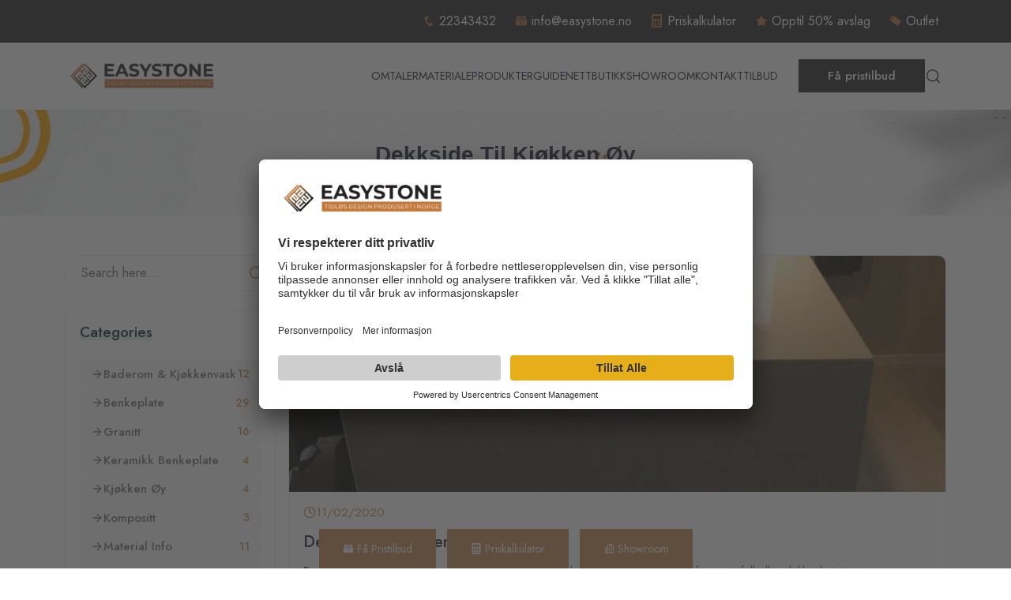

--- FILE ---
content_type: text/html; charset=UTF-8
request_url: https://easystone.no/dekkside-til-oy/
body_size: 27243
content:
<!DOCTYPE html>
<!-- Html start -->
<html lang="nn" >
   <!-- Head Start -->
   <head>
      <meta charset="UTF-8">
      <meta name="viewport" content="width=device-width, initial-scale=1">
	  <meta http-equiv="X-UA-Compatible" content="IE=edge">
<script>
var gform;gform||(document.addEventListener("gform_main_scripts_loaded",function(){gform.scriptsLoaded=!0}),window.addEventListener("DOMContentLoaded",function(){gform.domLoaded=!0}),gform={domLoaded:!1,scriptsLoaded:!1,initializeOnLoaded:function(o){gform.domLoaded&&gform.scriptsLoaded?o():!gform.domLoaded&&gform.scriptsLoaded?window.addEventListener("DOMContentLoaded",o):document.addEventListener("gform_main_scripts_loaded",o)},hooks:{action:{},filter:{}},addAction:function(o,n,r,t){gform.addHook("action",o,n,r,t)},addFilter:function(o,n,r,t){gform.addHook("filter",o,n,r,t)},doAction:function(o){gform.doHook("action",o,arguments)},applyFilters:function(o){return gform.doHook("filter",o,arguments)},removeAction:function(o,n){gform.removeHook("action",o,n)},removeFilter:function(o,n,r){gform.removeHook("filter",o,n,r)},addHook:function(o,n,r,t,i){null==gform.hooks[o][n]&&(gform.hooks[o][n]=[]);var e=gform.hooks[o][n];null==i&&(i=n+"_"+e.length),gform.hooks[o][n].push({tag:i,callable:r,priority:t=null==t?10:t})},doHook:function(n,o,r){var t;if(r=Array.prototype.slice.call(r,1),null!=gform.hooks[n][o]&&((o=gform.hooks[n][o]).sort(function(o,n){return o.priority-n.priority}),o.forEach(function(o){"function"!=typeof(t=o.callable)&&(t=window[t]),"action"==n?t.apply(null,r):r[0]=t.apply(null,r)})),"filter"==n)return r[0]},removeHook:function(o,n,t,i){var r;null!=gform.hooks[o][n]&&(r=(r=gform.hooks[o][n]).filter(function(o,n,r){return!!(null!=i&&i!=o.tag||null!=t&&t!=o.priority)}),gform.hooks[o][n]=r)}});
</script>

	  <meta name="google-site-verification" content="NidGUGxnKSM-QY0QmZLJuwhNJQYi1AeF_v8OVSKINr8" />
     <meta name="p:domain_verify" content="9e89b10c1f221e79b63b006943ad8cc4"/>
      <link rel="icon" href="https://easystone.no/wp-content/themes/easystone/assets/images/favicon/favicon.png" type="image/x-icon">
      <link rel="shortcut icon" href="https://easystone.no/wp-content/themes/easystone/assets/images/favicon/favicon.png" type="image/x-icon">
      <link rel="icon" href="https://easystone.no/wp-content/themes/easystone/assets/images/favicon/favicon.png" type="image/x-icon">
      <link rel="apple-touch-icon" href="https://easystone.no/wp-content/themes/easystone/assets/images/favicon/favicon.png">
      <link rel="preconnect" href="https://fonts.googleapis.com">
      <link rel="preconnect" href="https://fonts.gstatic.com" crossorigin>

      <meta name='robots' content='index, follow, max-image-preview:large, max-snippet:-1, max-video-preview:-1' />

	<!-- This site is optimized with the Yoast SEO plugin v26.7 - https://yoast.com/wordpress/plugins/seo/ -->
	<title>Dekkside / Waterfall</title>
<link data-rocket-prefetch href="https://scripts.clarity.ms" rel="dns-prefetch">
<link data-rocket-prefetch href="https://s.pinimg.com" rel="dns-prefetch">
<link data-rocket-prefetch href="https://consent.cookiebot.com" rel="dns-prefetch">
<link data-rocket-prefetch href="https://www.gstatic.com" rel="dns-prefetch">
<link data-rocket-prefetch href="https://www.googletagmanager.com" rel="dns-prefetch">
<link data-rocket-prefetch href="https://www.google-analytics.com" rel="dns-prefetch">
<link data-rocket-prefetch href="https://www.clarity.ms" rel="dns-prefetch">
<link data-rocket-prefetch href="https://mc.yandex.ru" rel="dns-prefetch">
<link data-rocket-prefetch href="https://app.usercentrics.eu" rel="dns-prefetch">
<link data-rocket-prefetch href="https://connect.facebook.net" rel="dns-prefetch">
<link data-rocket-prefetch href="https://fonts.googleapis.com" rel="dns-prefetch">
<link data-rocket-prefetch href="https://ajax.googleapis.com" rel="dns-prefetch">
<link data-rocket-prefetch href="https://cdn.jsdelivr.net" rel="dns-prefetch">
<link data-rocket-prefetch href="https://www.google.com" rel="dns-prefetch">
<link data-rocket-prefetch href="https://consentcdn.cookiebot.com" rel="dns-prefetch">
<link crossorigin data-rocket-preload as="font" href="https://fonts.gstatic.com/s/jost/v20/92zatBhPNqw73oTd4g.woff2" rel="preload"><link rel="preload" data-rocket-preload as="image" href="https://easystone.no/wp-content/uploads/2020/02/calacattagrey-marmor-eassystone-1500x700-1-1024x478.jpg" fetchpriority="high">
	<meta name="description" content="Easystone erfaring og monteringsbilder av dekkside i stein til gulv / waterfall av kompositt benkeplate." />
	<link rel="canonical" href="https://easystone.no/dekkside-til-oy/" />
	<meta property="og:locale" content="en_US" />
	<meta property="og:type" content="article" />
	<meta property="og:title" content="Dekkside / Waterfall" />
	<meta property="og:description" content="Easystone erfaring og monteringsbilder av dekkside i stein til gulv / waterfall av kompositt benkeplate." />
	<meta property="og:url" content="https://easystone.no/dekkside-til-oy/" />
	<meta property="og:site_name" content="Easystone" />
	<meta property="article:publisher" content="https://www.facebook.com/eassystone/" />
	<meta property="article:published_time" content="2020-02-11T13:59:52+00:00" />
	<meta property="article:modified_time" content="2023-01-09T12:19:41+00:00" />
	<meta property="og:image" content="https://easystone.no/wp-content/uploads/2020/02/calacattagrey-marmor-eassystone-1500x700-1.jpg" />
	<meta property="og:image:width" content="1500" />
	<meta property="og:image:height" content="700" />
	<meta property="og:image:type" content="image/jpeg" />
	<meta name="author" content="admin" />
	<meta name="twitter:card" content="summary_large_image" />
	<meta name="twitter:creator" content="@eassystone" />
	<meta name="twitter:site" content="@eassystone" />
	<meta name="twitter:label1" content="Written by" />
	<meta name="twitter:data1" content="admin" />
	<meta name="twitter:label2" content="Est. reading time" />
	<meta name="twitter:data2" content="2 minutes" />
	<script type="application/ld+json" class="yoast-schema-graph">{"@context":"https://schema.org","@graph":[{"@type":"Article","@id":"https://easystone.no/dekkside-til-oy/#article","isPartOf":{"@id":"https://easystone.no/dekkside-til-oy/"},"author":{"name":"admin","@id":"https://easystone.no/#/schema/person/176de6ff439f12dcf775024e8fff1a4c"},"headline":"Dekkside til Kjøkken øy","datePublished":"2020-02-11T13:59:52+00:00","dateModified":"2023-01-09T12:19:41+00:00","mainEntityOfPage":{"@id":"https://easystone.no/dekkside-til-oy/"},"wordCount":81,"publisher":{"@id":"https://easystone.no/#organization"},"image":{"@id":"https://easystone.no/dekkside-til-oy/#primaryimage"},"thumbnailUrl":"https://easystone.no/wp-content/uploads/2020/02/calacattagrey-marmor-eassystone-1500x700-1.jpg","keywords":["benkeplate i stein","silestone","silestone benkeplate"],"articleSection":["Veiledning"],"inLanguage":"en-US"},{"@type":"WebPage","@id":"https://easystone.no/dekkside-til-oy/","url":"https://easystone.no/dekkside-til-oy/","name":"Dekkside / Waterfall","isPartOf":{"@id":"https://easystone.no/#website"},"primaryImageOfPage":{"@id":"https://easystone.no/dekkside-til-oy/#primaryimage"},"image":{"@id":"https://easystone.no/dekkside-til-oy/#primaryimage"},"thumbnailUrl":"https://easystone.no/wp-content/uploads/2020/02/calacattagrey-marmor-eassystone-1500x700-1.jpg","datePublished":"2020-02-11T13:59:52+00:00","dateModified":"2023-01-09T12:19:41+00:00","description":"Easystone erfaring og monteringsbilder av dekkside i stein til gulv / waterfall av kompositt benkeplate.","breadcrumb":{"@id":"https://easystone.no/dekkside-til-oy/#breadcrumb"},"inLanguage":"en-US","potentialAction":[{"@type":"ReadAction","target":["https://easystone.no/dekkside-til-oy/"]}]},{"@type":"ImageObject","inLanguage":"en-US","@id":"https://easystone.no/dekkside-til-oy/#primaryimage","url":"https://easystone.no/wp-content/uploads/2020/02/calacattagrey-marmor-eassystone-1500x700-1.jpg","contentUrl":"https://easystone.no/wp-content/uploads/2020/02/calacattagrey-marmor-eassystone-1500x700-1.jpg","width":1500,"height":700},{"@type":"BreadcrumbList","@id":"https://easystone.no/dekkside-til-oy/#breadcrumb","itemListElement":[{"@type":"ListItem","position":1,"name":"Home","item":"https://easystone.no/"},{"@type":"ListItem","position":2,"name":"Nyheter","item":"https://easystone.no/nyheter/"},{"@type":"ListItem","position":3,"name":"Dekkside til Kjøkken øy"}]},{"@type":"WebSite","@id":"https://easystone.no/#website","url":"https://easystone.no/","name":"Easystone","description":"Easystone","publisher":{"@id":"https://easystone.no/#organization"},"potentialAction":[{"@type":"SearchAction","target":{"@type":"EntryPoint","urlTemplate":"https://easystone.no/?s={search_term_string}"},"query-input":{"@type":"PropertyValueSpecification","valueRequired":true,"valueName":"search_term_string"}}],"inLanguage":"en-US"},{"@type":"Organization","@id":"https://easystone.no/#organization","name":"Easystone","url":"https://easystone.no/","logo":{"@type":"ImageObject","inLanguage":"en-US","@id":"https://easystone.no/#/schema/logo/image/","url":"https://easystone.no/wp-content/uploads/2022/12/logo.png","contentUrl":"https://easystone.no/wp-content/uploads/2022/12/logo.png","width":1920,"height":418,"caption":"Easystone"},"image":{"@id":"https://easystone.no/#/schema/logo/image/"},"sameAs":["https://www.facebook.com/eassystone/","https://x.com/eassystone","https://www.instagram.com/easystone.no/","https://no.pinterest.com/easystonenorge/","https://www.youtube.com/channel/UC1JMrORst0i3u5CnAHvo9oQ"]},{"@type":"Person","@id":"https://easystone.no/#/schema/person/176de6ff439f12dcf775024e8fff1a4c","name":"admin","image":{"@type":"ImageObject","inLanguage":"en-US","@id":"https://easystone.no/#/schema/person/image/","url":"https://secure.gravatar.com/avatar/eb86dee84d7e7f804178c86336c46a1932bb1b48efb2728f22e0666ca2f5d695?s=96&d=mm&r=g","contentUrl":"https://secure.gravatar.com/avatar/eb86dee84d7e7f804178c86336c46a1932bb1b48efb2728f22e0666ca2f5d695?s=96&d=mm&r=g","caption":"admin"},"sameAs":["https://easystone.no"],"url":"https://easystone.no/author/admin/"}]}</script>
	<!-- / Yoast SEO plugin. -->


<link rel='dns-prefetch' href='//ajax.googleapis.com' />
<link rel='dns-prefetch' href='//fonts.googleapis.com' />
<link rel="alternate" type="application/rss+xml" title="Easystone &raquo; Feed" href="https://easystone.no/feed/" />
<link rel="alternate" type="application/rss+xml" title="Easystone &raquo; Comments Feed" href="https://easystone.no/comments/feed/" />
<link rel="alternate" title="oEmbed (JSON)" type="application/json+oembed" href="https://easystone.no/wp-json/oembed/1.0/embed?url=https%3A%2F%2Feasystone.no%2Fdekkside-til-oy%2F" />
<link rel="alternate" title="oEmbed (XML)" type="text/xml+oembed" href="https://easystone.no/wp-json/oembed/1.0/embed?url=https%3A%2F%2Feasystone.no%2Fdekkside-til-oy%2F&#038;format=xml" />
<style id='wp-img-auto-sizes-contain-inline-css'>
img:is([sizes=auto i],[sizes^="auto," i]){contain-intrinsic-size:3000px 1500px}
/*# sourceURL=wp-img-auto-sizes-contain-inline-css */
</style>
<style id='wp-block-library-inline-css'>
:root{--wp-block-synced-color:#7a00df;--wp-block-synced-color--rgb:122,0,223;--wp-bound-block-color:var(--wp-block-synced-color);--wp-editor-canvas-background:#ddd;--wp-admin-theme-color:#007cba;--wp-admin-theme-color--rgb:0,124,186;--wp-admin-theme-color-darker-10:#006ba1;--wp-admin-theme-color-darker-10--rgb:0,107,160.5;--wp-admin-theme-color-darker-20:#005a87;--wp-admin-theme-color-darker-20--rgb:0,90,135;--wp-admin-border-width-focus:2px}@media (min-resolution:192dpi){:root{--wp-admin-border-width-focus:1.5px}}.wp-element-button{cursor:pointer}:root .has-very-light-gray-background-color{background-color:#eee}:root .has-very-dark-gray-background-color{background-color:#313131}:root .has-very-light-gray-color{color:#eee}:root .has-very-dark-gray-color{color:#313131}:root .has-vivid-green-cyan-to-vivid-cyan-blue-gradient-background{background:linear-gradient(135deg,#00d084,#0693e3)}:root .has-purple-crush-gradient-background{background:linear-gradient(135deg,#34e2e4,#4721fb 50%,#ab1dfe)}:root .has-hazy-dawn-gradient-background{background:linear-gradient(135deg,#faaca8,#dad0ec)}:root .has-subdued-olive-gradient-background{background:linear-gradient(135deg,#fafae1,#67a671)}:root .has-atomic-cream-gradient-background{background:linear-gradient(135deg,#fdd79a,#004a59)}:root .has-nightshade-gradient-background{background:linear-gradient(135deg,#330968,#31cdcf)}:root .has-midnight-gradient-background{background:linear-gradient(135deg,#020381,#2874fc)}:root{--wp--preset--font-size--normal:16px;--wp--preset--font-size--huge:42px}.has-regular-font-size{font-size:1em}.has-larger-font-size{font-size:2.625em}.has-normal-font-size{font-size:var(--wp--preset--font-size--normal)}.has-huge-font-size{font-size:var(--wp--preset--font-size--huge)}.has-text-align-center{text-align:center}.has-text-align-left{text-align:left}.has-text-align-right{text-align:right}.has-fit-text{white-space:nowrap!important}#end-resizable-editor-section{display:none}.aligncenter{clear:both}.items-justified-left{justify-content:flex-start}.items-justified-center{justify-content:center}.items-justified-right{justify-content:flex-end}.items-justified-space-between{justify-content:space-between}.screen-reader-text{border:0;clip-path:inset(50%);height:1px;margin:-1px;overflow:hidden;padding:0;position:absolute;width:1px;word-wrap:normal!important}.screen-reader-text:focus{background-color:#ddd;clip-path:none;color:#444;display:block;font-size:1em;height:auto;left:5px;line-height:normal;padding:15px 23px 14px;text-decoration:none;top:5px;width:auto;z-index:100000}html :where(.has-border-color){border-style:solid}html :where([style*=border-top-color]){border-top-style:solid}html :where([style*=border-right-color]){border-right-style:solid}html :where([style*=border-bottom-color]){border-bottom-style:solid}html :where([style*=border-left-color]){border-left-style:solid}html :where([style*=border-width]){border-style:solid}html :where([style*=border-top-width]){border-top-style:solid}html :where([style*=border-right-width]){border-right-style:solid}html :where([style*=border-bottom-width]){border-bottom-style:solid}html :where([style*=border-left-width]){border-left-style:solid}html :where(img[class*=wp-image-]){height:auto;max-width:100%}:where(figure){margin:0 0 1em}html :where(.is-position-sticky){--wp-admin--admin-bar--position-offset:var(--wp-admin--admin-bar--height,0px)}@media screen and (max-width:600px){html :where(.is-position-sticky){--wp-admin--admin-bar--position-offset:0px}}

/*# sourceURL=wp-block-library-inline-css */
</style><style id='global-styles-inline-css'>
:root{--wp--preset--aspect-ratio--square: 1;--wp--preset--aspect-ratio--4-3: 4/3;--wp--preset--aspect-ratio--3-4: 3/4;--wp--preset--aspect-ratio--3-2: 3/2;--wp--preset--aspect-ratio--2-3: 2/3;--wp--preset--aspect-ratio--16-9: 16/9;--wp--preset--aspect-ratio--9-16: 9/16;--wp--preset--color--black: #000000;--wp--preset--color--cyan-bluish-gray: #abb8c3;--wp--preset--color--white: #FFFFFF;--wp--preset--color--pale-pink: #f78da7;--wp--preset--color--vivid-red: #cf2e2e;--wp--preset--color--luminous-vivid-orange: #ff6900;--wp--preset--color--luminous-vivid-amber: #fcb900;--wp--preset--color--light-green-cyan: #7bdcb5;--wp--preset--color--vivid-green-cyan: #00d084;--wp--preset--color--pale-cyan-blue: #8ed1fc;--wp--preset--color--vivid-cyan-blue: #0693e3;--wp--preset--color--vivid-purple: #9b51e0;--wp--preset--color--dark-gray: #28303D;--wp--preset--color--gray: #39414D;--wp--preset--color--green: #D1E4DD;--wp--preset--color--blue: #D1DFE4;--wp--preset--color--purple: #D1D1E4;--wp--preset--color--red: #E4D1D1;--wp--preset--color--orange: #E4DAD1;--wp--preset--color--yellow: #EEEADD;--wp--preset--gradient--vivid-cyan-blue-to-vivid-purple: linear-gradient(135deg,rgb(6,147,227) 0%,rgb(155,81,224) 100%);--wp--preset--gradient--light-green-cyan-to-vivid-green-cyan: linear-gradient(135deg,rgb(122,220,180) 0%,rgb(0,208,130) 100%);--wp--preset--gradient--luminous-vivid-amber-to-luminous-vivid-orange: linear-gradient(135deg,rgb(252,185,0) 0%,rgb(255,105,0) 100%);--wp--preset--gradient--luminous-vivid-orange-to-vivid-red: linear-gradient(135deg,rgb(255,105,0) 0%,rgb(207,46,46) 100%);--wp--preset--gradient--very-light-gray-to-cyan-bluish-gray: linear-gradient(135deg,rgb(238,238,238) 0%,rgb(169,184,195) 100%);--wp--preset--gradient--cool-to-warm-spectrum: linear-gradient(135deg,rgb(74,234,220) 0%,rgb(151,120,209) 20%,rgb(207,42,186) 40%,rgb(238,44,130) 60%,rgb(251,105,98) 80%,rgb(254,248,76) 100%);--wp--preset--gradient--blush-light-purple: linear-gradient(135deg,rgb(255,206,236) 0%,rgb(152,150,240) 100%);--wp--preset--gradient--blush-bordeaux: linear-gradient(135deg,rgb(254,205,165) 0%,rgb(254,45,45) 50%,rgb(107,0,62) 100%);--wp--preset--gradient--luminous-dusk: linear-gradient(135deg,rgb(255,203,112) 0%,rgb(199,81,192) 50%,rgb(65,88,208) 100%);--wp--preset--gradient--pale-ocean: linear-gradient(135deg,rgb(255,245,203) 0%,rgb(182,227,212) 50%,rgb(51,167,181) 100%);--wp--preset--gradient--electric-grass: linear-gradient(135deg,rgb(202,248,128) 0%,rgb(113,206,126) 100%);--wp--preset--gradient--midnight: linear-gradient(135deg,rgb(2,3,129) 0%,rgb(40,116,252) 100%);--wp--preset--gradient--purple-to-yellow: linear-gradient(160deg, #D1D1E4 0%, #EEEADD 100%);--wp--preset--gradient--yellow-to-purple: linear-gradient(160deg, #EEEADD 0%, #D1D1E4 100%);--wp--preset--gradient--green-to-yellow: linear-gradient(160deg, #D1E4DD 0%, #EEEADD 100%);--wp--preset--gradient--yellow-to-green: linear-gradient(160deg, #EEEADD 0%, #D1E4DD 100%);--wp--preset--gradient--red-to-yellow: linear-gradient(160deg, #E4D1D1 0%, #EEEADD 100%);--wp--preset--gradient--yellow-to-red: linear-gradient(160deg, #EEEADD 0%, #E4D1D1 100%);--wp--preset--gradient--purple-to-red: linear-gradient(160deg, #D1D1E4 0%, #E4D1D1 100%);--wp--preset--gradient--red-to-purple: linear-gradient(160deg, #E4D1D1 0%, #D1D1E4 100%);--wp--preset--font-size--small: 18px;--wp--preset--font-size--medium: 20px;--wp--preset--font-size--large: 24px;--wp--preset--font-size--x-large: 42px;--wp--preset--font-size--extra-small: 16px;--wp--preset--font-size--normal: 20px;--wp--preset--font-size--extra-large: 40px;--wp--preset--font-size--huge: 96px;--wp--preset--font-size--gigantic: 144px;--wp--preset--spacing--20: 0.44rem;--wp--preset--spacing--30: 0.67rem;--wp--preset--spacing--40: 1rem;--wp--preset--spacing--50: 1.5rem;--wp--preset--spacing--60: 2.25rem;--wp--preset--spacing--70: 3.38rem;--wp--preset--spacing--80: 5.06rem;--wp--preset--shadow--natural: 6px 6px 9px rgba(0, 0, 0, 0.2);--wp--preset--shadow--deep: 12px 12px 50px rgba(0, 0, 0, 0.4);--wp--preset--shadow--sharp: 6px 6px 0px rgba(0, 0, 0, 0.2);--wp--preset--shadow--outlined: 6px 6px 0px -3px rgb(255, 255, 255), 6px 6px rgb(0, 0, 0);--wp--preset--shadow--crisp: 6px 6px 0px rgb(0, 0, 0);}:where(.is-layout-flex){gap: 0.5em;}:where(.is-layout-grid){gap: 0.5em;}body .is-layout-flex{display: flex;}.is-layout-flex{flex-wrap: wrap;align-items: center;}.is-layout-flex > :is(*, div){margin: 0;}body .is-layout-grid{display: grid;}.is-layout-grid > :is(*, div){margin: 0;}:where(.wp-block-columns.is-layout-flex){gap: 2em;}:where(.wp-block-columns.is-layout-grid){gap: 2em;}:where(.wp-block-post-template.is-layout-flex){gap: 1.25em;}:where(.wp-block-post-template.is-layout-grid){gap: 1.25em;}.has-black-color{color: var(--wp--preset--color--black) !important;}.has-cyan-bluish-gray-color{color: var(--wp--preset--color--cyan-bluish-gray) !important;}.has-white-color{color: var(--wp--preset--color--white) !important;}.has-pale-pink-color{color: var(--wp--preset--color--pale-pink) !important;}.has-vivid-red-color{color: var(--wp--preset--color--vivid-red) !important;}.has-luminous-vivid-orange-color{color: var(--wp--preset--color--luminous-vivid-orange) !important;}.has-luminous-vivid-amber-color{color: var(--wp--preset--color--luminous-vivid-amber) !important;}.has-light-green-cyan-color{color: var(--wp--preset--color--light-green-cyan) !important;}.has-vivid-green-cyan-color{color: var(--wp--preset--color--vivid-green-cyan) !important;}.has-pale-cyan-blue-color{color: var(--wp--preset--color--pale-cyan-blue) !important;}.has-vivid-cyan-blue-color{color: var(--wp--preset--color--vivid-cyan-blue) !important;}.has-vivid-purple-color{color: var(--wp--preset--color--vivid-purple) !important;}.has-black-background-color{background-color: var(--wp--preset--color--black) !important;}.has-cyan-bluish-gray-background-color{background-color: var(--wp--preset--color--cyan-bluish-gray) !important;}.has-white-background-color{background-color: var(--wp--preset--color--white) !important;}.has-pale-pink-background-color{background-color: var(--wp--preset--color--pale-pink) !important;}.has-vivid-red-background-color{background-color: var(--wp--preset--color--vivid-red) !important;}.has-luminous-vivid-orange-background-color{background-color: var(--wp--preset--color--luminous-vivid-orange) !important;}.has-luminous-vivid-amber-background-color{background-color: var(--wp--preset--color--luminous-vivid-amber) !important;}.has-light-green-cyan-background-color{background-color: var(--wp--preset--color--light-green-cyan) !important;}.has-vivid-green-cyan-background-color{background-color: var(--wp--preset--color--vivid-green-cyan) !important;}.has-pale-cyan-blue-background-color{background-color: var(--wp--preset--color--pale-cyan-blue) !important;}.has-vivid-cyan-blue-background-color{background-color: var(--wp--preset--color--vivid-cyan-blue) !important;}.has-vivid-purple-background-color{background-color: var(--wp--preset--color--vivid-purple) !important;}.has-black-border-color{border-color: var(--wp--preset--color--black) !important;}.has-cyan-bluish-gray-border-color{border-color: var(--wp--preset--color--cyan-bluish-gray) !important;}.has-white-border-color{border-color: var(--wp--preset--color--white) !important;}.has-pale-pink-border-color{border-color: var(--wp--preset--color--pale-pink) !important;}.has-vivid-red-border-color{border-color: var(--wp--preset--color--vivid-red) !important;}.has-luminous-vivid-orange-border-color{border-color: var(--wp--preset--color--luminous-vivid-orange) !important;}.has-luminous-vivid-amber-border-color{border-color: var(--wp--preset--color--luminous-vivid-amber) !important;}.has-light-green-cyan-border-color{border-color: var(--wp--preset--color--light-green-cyan) !important;}.has-vivid-green-cyan-border-color{border-color: var(--wp--preset--color--vivid-green-cyan) !important;}.has-pale-cyan-blue-border-color{border-color: var(--wp--preset--color--pale-cyan-blue) !important;}.has-vivid-cyan-blue-border-color{border-color: var(--wp--preset--color--vivid-cyan-blue) !important;}.has-vivid-purple-border-color{border-color: var(--wp--preset--color--vivid-purple) !important;}.has-vivid-cyan-blue-to-vivid-purple-gradient-background{background: var(--wp--preset--gradient--vivid-cyan-blue-to-vivid-purple) !important;}.has-light-green-cyan-to-vivid-green-cyan-gradient-background{background: var(--wp--preset--gradient--light-green-cyan-to-vivid-green-cyan) !important;}.has-luminous-vivid-amber-to-luminous-vivid-orange-gradient-background{background: var(--wp--preset--gradient--luminous-vivid-amber-to-luminous-vivid-orange) !important;}.has-luminous-vivid-orange-to-vivid-red-gradient-background{background: var(--wp--preset--gradient--luminous-vivid-orange-to-vivid-red) !important;}.has-very-light-gray-to-cyan-bluish-gray-gradient-background{background: var(--wp--preset--gradient--very-light-gray-to-cyan-bluish-gray) !important;}.has-cool-to-warm-spectrum-gradient-background{background: var(--wp--preset--gradient--cool-to-warm-spectrum) !important;}.has-blush-light-purple-gradient-background{background: var(--wp--preset--gradient--blush-light-purple) !important;}.has-blush-bordeaux-gradient-background{background: var(--wp--preset--gradient--blush-bordeaux) !important;}.has-luminous-dusk-gradient-background{background: var(--wp--preset--gradient--luminous-dusk) !important;}.has-pale-ocean-gradient-background{background: var(--wp--preset--gradient--pale-ocean) !important;}.has-electric-grass-gradient-background{background: var(--wp--preset--gradient--electric-grass) !important;}.has-midnight-gradient-background{background: var(--wp--preset--gradient--midnight) !important;}.has-small-font-size{font-size: var(--wp--preset--font-size--small) !important;}.has-medium-font-size{font-size: var(--wp--preset--font-size--medium) !important;}.has-large-font-size{font-size: var(--wp--preset--font-size--large) !important;}.has-x-large-font-size{font-size: var(--wp--preset--font-size--x-large) !important;}
/*# sourceURL=global-styles-inline-css */
</style>

<style id='classic-theme-styles-inline-css'>
/*! This file is auto-generated */
.wp-block-button__link{color:#fff;background-color:#32373c;border-radius:9999px;box-shadow:none;text-decoration:none;padding:calc(.667em + 2px) calc(1.333em + 2px);font-size:1.125em}.wp-block-file__button{background:#32373c;color:#fff;text-decoration:none}
/*# sourceURL=/wp-includes/css/classic-themes.min.css */
</style>
<link rel='stylesheet' id='wpdreams-asl-basic-css' href='https://easystone.no/wp-content/plugins/ajax-search-lite/css/style.basic.css' media='all' />
<style id='wpdreams-asl-basic-inline-css'>

					div[id*='ajaxsearchlitesettings'].searchsettings .asl_option_inner label {
						font-size: 0px !important;
						color: rgba(0, 0, 0, 0);
					}
					div[id*='ajaxsearchlitesettings'].searchsettings .asl_option_inner label:after {
						font-size: 11px !important;
						position: absolute;
						top: 0;
						left: 0;
						z-index: 1;
					}
					.asl_w_container {
						width: 100%;
						margin: 0px 0px 0px 0px;
						min-width: 200px;
					}
					div[id*='ajaxsearchlite'].asl_m {
						width: 100%;
					}
					div[id*='ajaxsearchliteres'].wpdreams_asl_results div.resdrg span.highlighted {
						font-weight: bold;
						color: rgba(217, 49, 43, 1);
						background-color: rgba(238, 238, 238, 1);
					}
					div[id*='ajaxsearchliteres'].wpdreams_asl_results .results img.asl_image {
						width: 70px;
						height: 70px;
						object-fit: cover;
					}
					div[id*='ajaxsearchlite'].asl_r .results {
						max-height: none;
					}
					div[id*='ajaxsearchlite'].asl_r {
						position: absolute;
					}
				
						div.asl_r.asl_w.vertical .results .item::after {
							display: block;
							position: absolute;
							bottom: 0;
							content: '';
							height: 1px;
							width: 100%;
							background: #D8D8D8;
						}
						div.asl_r.asl_w.vertical .results .item.asl_last_item::after {
							display: none;
						}
					
/*# sourceURL=wpdreams-asl-basic-inline-css */
</style>
<link rel='stylesheet' id='wpdreams-asl-instance-css' href='https://easystone.no/wp-content/plugins/ajax-search-lite/css/style-underline.css' media='all' />
<link rel='stylesheet' id='twenty-twenty-one-style-css' href='https://easystone.no/wp-content/themes/easystone/style.css' media='all' />
<link rel='stylesheet' id='google-font-css' href='https://fonts.googleapis.com/css2?family=Jost%3Awght%40200%3B300%3B400%3B500%3B600%3B700%3B800%3B900&#038;display=swap&#038;ver=1.7' media='all' />
<link rel='stylesheet' id='style-bootstrap-css' href='https://easystone.no/wp-content/themes/easystone/assets/css/vendors/bootstrap.css' media='all' />
<link rel='stylesheet' id='style-popup-css' href='https://easystone.no/wp-content/themes/easystone/assets/css/vendors/popup/popup.css' media='all' />
<link rel='stylesheet' id='style-swiper-bundle-css' href='https://easystone.no/wp-content/themes/easystone/assets/css/vendors/swiper-bundle.min.css' media='all' />
<link rel='stylesheet' id='style-style1-css' href='https://easystone.no/wp-content/themes/easystone/assets/css/style.css' media='all' />
<link rel='stylesheet' id='style-main-css' href='https://easystone.no/wp-content/themes/easystone/assets/css/main.css' media='all' />
<link rel='stylesheet' id='style-all-css' href='https://easystone.no/wp-content/themes/easystone/assets/css/all.min.css' media='all' />
<link rel='stylesheet' id='style-icofont-css' href='https://easystone.no/wp-content/themes/easystone/assets/icofont/icofont.min.css?display=swap&#038;ver=1.7' media='all' />
<script defer src="https://ajax.googleapis.com/ajax/libs/jquery/3.4.1/jquery.min.js" id="jquery-js"></script>
<link rel="https://api.w.org/" href="https://easystone.no/wp-json/" /><link rel="alternate" title="JSON" type="application/json" href="https://easystone.no/wp-json/wp/v2/posts/2306" /><meta name="ti-site-data" content="[base64]" />				<link rel="preconnect" href="https://fonts.gstatic.com" crossorigin />
				<link rel="preload" as="style" href="//fonts.googleapis.com/css?family=Open+Sans&display=swap" />
								<link rel="stylesheet" href="//fonts.googleapis.com/css?family=Open+Sans&display=swap" media="all" />
						<style id="wp-custom-css">
			.wpcf7-f5683-o1 .wpcf7 input[type="file"] {
    width: 230px !important;
    cursor: pointer;
}
.blog-wrap .blog-detail .content-box ul { margin:20px 0px;}
.blog-wrap .blog-detail .content-box ul li {
    list-style: disc;
    margin-left: 33px;
    padding-left: 5px;
    margin-bottom: 6px;
    font-weight: 400;
    line-height: 24px;
    color: #767676;
    font-size: calc(14px + (16 - 14) * ((100vw - 320px) / (1920 - 320)));
    display: flex;
    align-items: center;
    position: relative;
}
.blog-wrap .blog-detail .content-box ul.blog-lists li::before {
    content: '';
    width: 5px;
    height: 5px;
    background: #000;
    position: absolute;
    border-radius: 50%;
    left: -7px;
}

.blog-wrap .blog-detail .content-box ul li * {
    display: contents;
}
		</style>
		      <!-- Meta Pixel Code -->
		<script>
      !function(f,b,e,v,n,t,s)
      {if(f.fbq)return;n=f.fbq=function(){n.callMethod?
      n.callMethod.apply(n,arguments):n.queue.push(arguments)};
      if(!f._fbq)f._fbq=n;n.push=n;n.loaded=!0;n.version='2.0';
      n.queue=[];t=b.createElement(e);t.async=!0;
      t.src=v;s=b.getElementsByTagName(e)[0];
      s.parentNode.insertBefore(t,s)}(window, document,'script',
      'https://connect.facebook.net/en_US/fbevents.js');
      fbq('init', '427839266214502');
      fbq('track', 'PageView');
      </script>
		<noscript><img height="1" width="1" src="https://www.facebook.com/tr?id=427839266214502&ev=PageView&noscript=1"/></noscript>
		<!-- End Meta Pixel Code -->
		<script type="application/ld+json" defer>
		{
		"@context": "https://schema.org",
		"@type": "LocalBusiness",
		"name": "Easystone",
		"image": "https://easystone.no/wp-content/uploads/2022/12/logo.png",
		"@id": "",
		"url": "",
		"telephone": "+4722343432",
		"priceRange": "#",
		"address": {"@type": "PostalAddress",
		"streetAddress": "Nøsteveien 67",
		"addressLocality": "Klokkarstua",
		"postalCode": "3413","addressCountry": "NO"},
		"geo": {"@type": "GeoCoordinates","latitude": 59.7610198,"longitude": 10.2295943},
		"openingHoursSpecification": {"@type": "OpeningHoursSpecification",
		"dayOfWeek": ["Monday","Tuesday","Wednesday","Thursday","Friday"],
		"opens": "09:00","closes": "16:00"},
		"sameAs": ["https://www.facebook.com/eassystone/","https://twitter.com/eassystone","https://www.instagram.com/eassystone.no/","https://www.linkedin.com/in/eassystone-norway-3b5048190/","https://no.pinterest.com/eassystone/"]
		}
		</script>
		<!-- Google tag (gtag.js) -->
		<script async src="https://www.googletagmanager.com/gtag/js?id=G-0B6V0HDKS2"></script>
		<script>
		  window.dataLayer = window.dataLayer || [];
		  function gtag(){dataLayer.push(arguments);}
		  gtag('js', new Date());
		  gtag('config', 'G-0B6V0HDKS2');
		</script>
      <script type="application/ld+json">
      {
         "@context" : "http://schema.org",
         "@type" : "Organization",
         "name" : "EasyStone",
         "legalName" : "EasyStone",
         "url" : "https://easystone.no/",
         "logo": "https://easystone.no/wp-content/uploads/2022/12/logo.png",
         "sameAs" :
         [
               "https://www.facebook.com/eassystone/",
                 "https://www.instagram.com/easystone.no/",
               "https://twitter.com/eassystone/",
                 "https://no.pinterest.com/easystonenorge/",
            "https://www.youtube.com/channel/UC1JMrORst0i3u5CnAHvo9oQ/"
         ], 
         "address":
         [
            {
                           
            "@type": "PostalAddress",
            "streetAddress": "Kontor og showroom - Farvelbakken 6, 3490 Klokkarstua i Asker Ubemannet showroom i Oslo - Hoffsveien 92",
            "addressLocality": "Oslo",
            "addressRegion": "Klokkarstua",
            "postalCode": "0377",
            "addressCountry": "Norway"
            }
         ],
         "contactPoint" :
         [
            {
               "@type" : "ContactPoint", 
               "telephone" : "+47 22343432", 
               "contactType" : "Customer Service"
            }
         ],
         "aggregateRating":
            { 
               "@type": "AggregateRating", 
               "ratingValue": "4.9", 
               "reviewCount": "150"
            }
      }
      </script>
		<!-- Google Tag Manager AONE -->
		<script>(function(w,d,s,l,i){w[l]=w[l]||[];w[l].push({'gtm.start':
new Date().getTime(),event:'gtm.js'});var f=d.getElementsByTagName(s)[0],
j=d.createElement(s),dl=l!='dataLayer'?'&l='+l:'';j.async=true;j.src=
'https://www.googletagmanager.com/gtm.js?id='+i+dl;f.parentNode.insertBefore(j,f);
})(window,document,'script','dataLayer','GTM-NLXVLH6');</script>
		<!-- End Google Tag Manager -->
		<!-- Google tag (gtag.js) -->
	<script async src="https://www.googletagmanager.com/gtag/js?id=UA-123782531-1"></script>
		<script defer>
		window.dataLayer = window.dataLayer || [];
		function gtag(){dataLayer.push(arguments);}
		gtag('js', new Date());
		gtag('config', 'UA-123782531-1');
		</script>
		      <link rel='stylesheet' id='gforms_reset_css-css' href='https://easystone.no/wp-content/plugins/gravityforms/legacy/css/formreset.min.css' media='all' />
<link rel='stylesheet' id='gforms_formsmain_css-css' href='https://easystone.no/wp-content/plugins/gravityforms/legacy/css/formsmain.min.css' media='all' />
<link rel='stylesheet' id='gforms_ready_class_css-css' href='https://easystone.no/wp-content/plugins/gravityforms/legacy/css/readyclass.min.css' media='all' />
<link rel='stylesheet' id='gforms_browsers_css-css' href='https://easystone.no/wp-content/plugins/gravityforms/legacy/css/browsers.min.css' media='all' />
<link rel='stylesheet' id='sweetalert2-css' href='https://cdn.jsdelivr.net/npm/sweetalert2@11/dist/sweetalert2.min.css' media='all' />
<meta name="generator" content="WP Rocket 3.20.3" data-wpr-features="wpr_preconnect_external_domains wpr_auto_preload_fonts wpr_oci wpr_image_dimensions wpr_preload_links wpr_desktop" /></head>
   <!-- Head End -->
	 
		<body class="wp-singular post-template-default single single-post postid-2306 single-format-standard wp-embed-responsive wp-theme-easystone is-light-theme no-js singular">
	  <style>
#input_4_18{ width: 300px !important; border-radius: 0;}
#input_13{width: 300px !important; border-radius: 0;}
#input_14{width: 300px !important; border-radius: 0;}
#input_18{width: 300px !important; border-radius: 0;}
#input_20{width: 300px !important; border-radius: 0;}
#input_10_18{width: 300px !important; border-radius: 0;}
#input_6_13{width: 100%; !important; border-radius: 0;}
.charleft{display:none !important;} 
</style>
   <!-- Google Tag Manager (noscript) AONE -->
	<noscript><iframe src="https://www.googletagmanager.com/ns.html?id=GTM-NLXVLH6"
height="0" width="0" style="display:none;visibility:hidden"></iframe></noscript>
	<!-- End Google Tag Manager (noscript) -->
            <!-- Loader Start -->
      <style>
		  .blog-detail .content-box img{margin-top: 15px;}
		  .blog-detail .content-box p{margin-top: 10px;}
		  .blog-detail .content-box h2{margin-top: 10px;}
		  .blog-detail .content-box h3{margin-top: 10px;}
		  .blog-detail .content-box h4{margin-top: 10px;}
		  .blog-detail .content-box h5{margin-top: 10px;}
		  .gform_legacy_markup_wrapper .math_medium input {width: 100% !important;}
      </style>
           <!-- Loader End -->
            <!-- Overlay -->
      <a href="javascript:void(0)" class="overlay-general overlay-common"></a>
      <!-- Header Start -->
      <header  class="header-common header4  clone">
         <!-- Top Header -->
         <div  class="top-header">
            <div  class="container-lg">
               <ul>
                  <li><a href="tel:22343432" onclick="gtag('event','Click',{'event_category':'Click to Call','event_label':'Clicked on Header Phone - +47 22343432'})"><i class="icofont-phone"></i> <span>22343432</span></a></li>
                  <li><a href="mailto:info@easystone.no" onclick="gtag('event','Click',{'event_category':'Click to Email','event_label':'Clicked on Header Email -info@easystone.no'})"><i class="icofont-envelope-open"></i> <span>info@easystone.no</span></a></li>
                  <li><a href="https://easystone.no/pris/" target="_blank" onclick="gtag('event','Click',{'event_category':'Click to Calculator','event_label':'Clicked on Header calculator'})"><i class="icofont-calculator-alt-2"></i> <span>Priskalkulator</span></a></li>
                  <!--
                     <li><a href="#"><i class="icofont-video-alt"></i> <span>Tile Visualizer</span></a></li>
                     -->
                  <li class="desktopview"><a href="https://easystone.no/tilbud/" onclick="gtag('event','Click',{'event_category':'Click to Offer','event_label':'Clicked on Header Offer'})"><i class="icofont-favourite"></i> <span>Opptil 50% avslag</span></a></li>
                   <li class="mobileview"><a href="https://easystone.no/tilbud/" onclick="gtag('event','Click',{'event_category':'Click to Offer','event_label':'Clicked on Header Offer'})"><strong style="color: #b5743c;">Salg</strong> </a></li>
                  <li><a href="https://easystone.no/outlet/" onclick="gtag('event','Click',{'event_category':'Click to Outlet','event_label':'Clicked on Header Outlet'})"><i class="icofont-label"></i> <span>Outlet</span></a></li>
                  <!--
                     <li class="above-social-icns">
                       <a href="https://www.facebook.com/eassystone/" title="Facebook" rel="nofollow" class="facebook" target="_blank"><i class="icofont-facebook"></i></a>
                       <a href="https://x.com/EasyStonenorway" title="Twitter" rel="nofollow" class="twitter" target="_blank"><i class="icofont-twitter"></i></a>
                       <a href="https://www.instagram.com/easystone.no/" title="Instagram" rel="nofollow" class="instagram" target="_blank"><i class="icofont-instagram"></i></a>
                       <a href="https://no.pinterest.com/easystonenorge/" title="Pinterest" rel="nofollow" class="pinterest" target="_blank"><i class="icofont-pinterest"></i></a>
                       <a href="https://www.youtube.com/channel/UC1JMrORst0i3u5CnAHvo9oQ/" title="youtube" rel="nofollow" class="linkedin" target="_blank"><i class="icofont-youtube-play"></i></a>
                     </li>
                     -->
               </ul>
            </div>
         </div>
         <div  class="container-lg">
            <div class="nav-wrap">
               <!-- Navigation Start -->
               <nav class="navigation">
                  <div class="nav-section">
                     <div class="header-section">
                        <div class="navbar navbar-expand-xl navbar-light navbar-sticky p-0">
                           <button class="navbar-toggler" type="button" data-bs-toggle="offcanvas" data-bs-target="#primaryMenu" aria-controls="primaryMenu">
                           <span class="navbar-toggler-icon"></span>
                           </button>
                                                      <a href="https://easystone.no" class="logo-link">
                           <img width="1920" height="418" loading="lazy" class="logo" src="https://easystone.no/wp-content/uploads/2022/12/logo.png" alt="EasyStone Benkeplate">
                           </a>
                           <div class="offcanvas offcanvas-collapse order-lg-2" id="primaryMenu">
                              <div class="offcanvas-header navbar-shadow">
                                 <img width="1920" height="418" loading="lazy" class="logo" src="https://easystone.no/wp-content/uploads/2022/12/logo.png" alt="EasyStone Benkeplate">
                                 <button class="btn-close lead" type="button" data-bs-dismiss="offcanvas" aria-label="Close"></button>
                              </div>
                              <div class="offcanvas-body">
                                 <!-- Menu-->
                                 <ul class="navbar-nav">
                                    <li class="nav-item dropdown">
                                       <a class="nav-link" href="/yotpo-reviews/">Omtaler</a>
                                    </li>
                                    <!-- Home -->
                                    <li class="nav-item dropdown dropdown-mega">
                                       <a class="nav-link dropdown-toggle" href="javascript:void(0);" data-bs-toggle="dropdown">Materiale</a>
                                       <div class="dropdown-menu home-menu">
                                          <div class="row g-4">
                                                                                          <div class="col-xl-2 mega-box">
                                                <a class="home-box" href="https://easystone.no/toppselger/">
                                                <img width="144" height="144" loading="lazy" class="img-fluid" src="https://easystone.no/wp-content/uploads/2023/01/Calacatta-grey-scaled-2.jpeg" alt="Toppselger">
                                                <span>Toppselger</span>
                                                </a>
                                             </div>
                                                                                          <div class="col-xl-2 mega-box">
                                                <a class="home-box" href="https://easystone.no/kvartskompositt/">
                                                <img width="144" height="144" loading="lazy" class="img-fluid" src="https://easystone.no/wp-content/uploads/2023/01/easystone-benkeplate-billig-tilbud-farge-hvit-lys-Spring-White.jpg" alt="Kvartskompositt">
                                                <span>Kvartskompositt</span>
                                                </a>
                                             </div>
                                                                                          <div class="col-xl-2 mega-box">
                                                <a class="home-box" href="https://easystone.no/silestone/">
                                                <img width="144" height="144" loading="lazy" class="img-fluid" src="https://easystone.no/wp-content/uploads/2023/01/desert-silver-easystone-benkeplate.jpg" alt="Silestone">
                                                <span>Silestone</span>
                                                </a>
                                             </div>
                                                                                          <div class="col-xl-2 mega-box">
                                                <a class="home-box" href="https://easystone.no/granitt/">
                                                <img width="144" height="144" loading="lazy" class="img-fluid" src="https://easystone.no/wp-content/uploads/2023/01/Blackgalaxy_granitt.jpeg" alt="Granitt">
                                                <span>Granitt</span>
                                                </a>
                                             </div>
                                                                                          <div class="col-xl-2 mega-box">
                                                <a class="home-box" href="https://easystone.no/keramikk/">
                                                <img width="144" height="144" loading="lazy" class="img-fluid" src="https://easystone.no/wp-content/uploads/2023/01/CELIO_F3.jpg" alt="Keramikk">
                                                <span>Keramikk</span>
                                                </a>
                                             </div>
                                                                                          <div class="col-xl-2 mega-box">
                                                <a class="home-box" href="https://easystone.no/dekton/">
                                                <img width="144" height="144" loading="lazy" class="img-fluid" src="https://easystone.no/wp-content/uploads/2023/01/detail_kelya-1.jpg" alt="Dekton">
                                                <span>Dekton</span>
                                                </a>
                                             </div>
                                                                                          <div class="col-xl-2 mega-box">
                                                <a class="home-box" href="https://easystone.no/marmorisert/">
                                                <img width="150" height="150" loading="lazy" class="img-fluid" src="https://easystone.no/wp-content/uploads/2022/12/pro-menu-img8.webp" alt="Marmorisert">
                                                <span>Marmorisert</span>
                                                </a>
                                             </div>
                                                                                          <div class="col-xl-2 mega-box">
                                                <a class="home-box" href="https://easystone.no/outlet/">
                                                <img width="144" height="144" loading="lazy" class="img-fluid" src="https://easystone.no/wp-content/uploads/2022/12/pro-menu-img7.webp" alt="Outlet">
                                                <span>Outlet</span>
                                                </a>
                                             </div>
                                                                                       </div>
                                       </div>
                                    </li>
                                    
                                    <li class="nav-item dropdown dropdown-mega">
                                   <a class="nav-link dropdown-toggle" href="#" data-bs-toggle="dropdown">Produkter</a>
                                   <div class="dropdown-menu mega-element-menu">
                                     <div class="row g-4">
                                                                              <div class="col-xl-2">
                                         <div class="link-box">
                                           <h5>Benkeplate</h5>
                                           <div class="dropdown-column">
                                                                                           <a class="dropdown-item" href="https://easystone.no/benkeplate-bad/">Benkeplate bad</a>
											   <a class="dropdown-item" href="https://easystone.no/benkeplate-kjokken/">Benkeplate kjøkken</a>
											   <a class="dropdown-item" href="https://easystone.no/benkeplate-utekjokken/">Benkeplate utekjøkken</a>
											   <a class="dropdown-item" href="https://easystone.no/benkeplate-vaskerom/">Benkeplate vaskerom</a>
											   <a class="dropdown-item" href="https://easystone.no/kjokkenoy/">Kjøkkenøy</a>
                                           </div>
                                         </div>
                                       </div>
                                                                              <div class="col-xl-2">
                                         <div class="link-box">
                                           <h5>Vask &amp; utstyr</h5>
                                           <div class="dropdown-column">
											  <a class="dropdown-item" href="https://easystone.no/kjokkenvask/">Kjøkkenvask</a>
											   <a class="dropdown-item" href="https://easystone.no/blandebatteri/">Blandebatteri</a>
											    <a class="dropdown-item" href="https://easystone.no/platetopp/">Platetopp</a>
											     <a class="dropdown-item" href="https://easystone.no/quooker/">Quooker</a>
                                                                                        </div>
                                         </div>
                                       </div>
                                                                              <div class="col-xl-2">
                                         <div class="link-box">
                                           <h5>Vegpplate</h5>
                                           <div class="dropdown-column">
											   <a class="dropdown-item" href="https://easystone.no/veggplate-kjokken/">Veggplate kjøkken</a>
                                                                                       </div>
                                         </div>
                                       </div>
                                                                              <div class="col-xl-2">
                                         <div class="link-box">
                                           <h5>Bordplate</h5>
                                           <div class="dropdown-column">
											<a class="dropdown-item" href="https://easystone.no/sofabord/">Sofabord</a>
											<a class="dropdown-item" href="https://easystone.no/spisebord/">Spisebord</a>
											<a class="dropdown-item" href="https://easystone.no/utebord/">Utebord</a>
                                                                                        </div>
                                         </div>
                                       </div>
                                                                              <!--<div class="col-xl-2">
                                         <div class="link-box">
                                           <h5>Peisplate</h5>
                                           <div class="dropdown-column">
                                                                                            <a class="dropdown-item" href="https://easystone.no/product-material-categories/peisplate-peisplate/">Peisplate</a>
                                                                                        </div>
                                         </div>
                                       </div>-->
                                     </div>
                                   </div>
                                 </li>
                                    <!-- Shop -->
                                    <li class="nav-item dropdown">
                                       <a class="nav-link dropdown-toggle" href="javascript:void(0);" data-bs-toggle="dropdown">Guide</a>
                                       <div class="dropdown-menu">
                                          <div class="dropdown-column">
                                             <a class="dropdown-item" href="https://easystone.no/benkeplate/">Benkeplate</a>
                                             <a class="dropdown-item" href="https://easystone.no/video/">Video guide</a>
                                              <a class="dropdown-item" href="https://easystone.no/galleri/">Galleri</a>
                                             <a class="dropdown-item" href="https://easystone.no/nyheter/">Nyttig info / blogg</a>
                                             <a class="dropdown-item" href="https://easystone.no/faq/">Ofte stilte spørsmål / FAQ</a>
                                          </div>
                                       </div>
                                    </li>
                                    <!-- Product -->
                                    <li class="nav-item dropdown">
                                       <a class="nav-link" href="https://easystone.no/shop/" target="_blank">Nettbutikk</a>
                                    </li>
                                    <!-- Oslo Plus -->
                                    <li class="nav-item dropdown dropdown-mega">
                                       <a class="nav-link" href="https://easystone.no/showroom/">Showroom</a>
                                    </li>
                                    <!-- Pages -->
                                    <li class="nav-item dropdown">
                                       <a class="nav-link dropdown-toggle" href="javascript:void(0);" data-bs-toggle="dropdown">Kontakt</a>
                                       <div class="dropdown-menu">
                                          <div class="dropdown-column">
                                             <a class="dropdown-item" href="https://easystone.no/kontakt/">Kontakt oss</a>
                                             <a class="dropdown-item" href="https://easystone.no/om-oss/">Om oss</a>
                                             <a class="dropdown-item" href="https://easystone.no/bedriftskunde/">Bedriftskunde</a>
                                          </div>
                                       </div>
                                    </li>
                                    <li class="nav-item dropdown dropdown-mega">
                                       <a class="nav-link" href="https://easystone.no/tilbud/">Tilbud</a>
                                    </li>
                                 </ul>
                              </div>
                           </div>
                        </div>
                     </div>
                  </div>
               </nav>
               <!-- Navigation End -->
               <!-- Menu Right Start  -->
               <div class="menu-right btn-style4">
                  <a href="https://easystone.no/kontakt/" class="btn">Få pristilbud</a>
                  <!-- Icon Menu Start -->
                  <ul class="icon-menu">
                     <li>
                        <button class="search-button"><i data-feather="search"></i></button>
                        <!-- Search Input Start -->
                        <div class="search-full">
                           <div class="input-group">
                              <div class="asl_w_container asl_w_container_1" data-id="1" data-instance="1">
	<div id='ajaxsearchlite1'
		data-id="1"
		data-instance="1"
		class="asl_w asl_m asl_m_1 asl_m_1_1">
		<div class="probox">

	
	<div class='prosettings' style='display:none;' data-opened=0>
				<div class='innericon'>
			<svg version="1.1" xmlns="http://www.w3.org/2000/svg" xmlns:xlink="http://www.w3.org/1999/xlink" x="0px" y="0px" width="22" height="22" viewBox="0 0 512 512" enable-background="new 0 0 512 512" xml:space="preserve">
					<polygon transform = "rotate(90 256 256)" points="142.332,104.886 197.48,50 402.5,256 197.48,462 142.332,407.113 292.727,256 "/>
				</svg>
		</div>
	</div>

	
	
	<div class='proinput'>
		<form role="search" action='#' autocomplete="off"
				aria-label="Search form">
			<input aria-label="Search input"
					type='search' class='orig'
					tabindex="0"
					name='phrase'
					placeholder='Search here..'
					value=''
					autocomplete="off"/>
			<input aria-label="Search autocomplete input"
					type='text'
					class='autocomplete'
					tabindex="-1"
					name='phrase'
					value=''
					autocomplete="off" disabled/>
			<input type='submit' value="Start search" style='width:0; height: 0; visibility: hidden;'>
		</form>
	</div>

	
	
	<button class='promagnifier' tabindex="0" aria-label="Search magnifier button">
				<span class='innericon' style="display:block;">
			<svg version="1.1" xmlns="http://www.w3.org/2000/svg" xmlns:xlink="http://www.w3.org/1999/xlink" x="0px" y="0px" width="22" height="22" viewBox="0 0 512 512" enable-background="new 0 0 512 512" xml:space="preserve">
					<path d="M460.355,421.59L353.844,315.078c20.041-27.553,31.885-61.437,31.885-98.037
						C385.729,124.934,310.793,50,218.686,50C126.58,50,51.645,124.934,51.645,217.041c0,92.106,74.936,167.041,167.041,167.041
						c34.912,0,67.352-10.773,94.184-29.158L419.945,462L460.355,421.59z M100.631,217.041c0-65.096,52.959-118.056,118.055-118.056
						c65.098,0,118.057,52.959,118.057,118.056c0,65.096-52.959,118.056-118.057,118.056C153.59,335.097,100.631,282.137,100.631,217.041
						z"/>
				</svg>
		</span>
	</button>

	
	
	<div class='proloading'>

		<div class="asl_loader"><div class="asl_loader-inner asl_simple-circle"></div></div>

			</div>

			<div class='proclose'>
			<svg version="1.1" xmlns="http://www.w3.org/2000/svg" xmlns:xlink="http://www.w3.org/1999/xlink" x="0px"
				y="0px"
				width="12" height="12" viewBox="0 0 512 512" enable-background="new 0 0 512 512"
				xml:space="preserve">
				<polygon points="438.393,374.595 319.757,255.977 438.378,137.348 374.595,73.607 255.995,192.225 137.375,73.622 73.607,137.352 192.246,255.983 73.622,374.625 137.352,438.393 256.002,319.734 374.652,438.378 "/>
			</svg>
		</div>
	
	
</div>	</div>
	<div class='asl_data_container' style="display:none !important;">
		<div class="asl_init_data wpdreams_asl_data_ct"
	style="display:none !important;"
	id="asl_init_id_1"
	data-asl-id="1"
	data-asl-instance="1"
	data-settings="{&quot;homeurl&quot;:&quot;https:\/\/easystone.no\/&quot;,&quot;resultstype&quot;:&quot;vertical&quot;,&quot;resultsposition&quot;:&quot;hover&quot;,&quot;itemscount&quot;:4,&quot;charcount&quot;:0,&quot;highlight&quot;:false,&quot;highlightWholewords&quot;:true,&quot;singleHighlight&quot;:false,&quot;scrollToResults&quot;:{&quot;enabled&quot;:false,&quot;offset&quot;:0},&quot;resultareaclickable&quot;:1,&quot;autocomplete&quot;:{&quot;enabled&quot;:true,&quot;lang&quot;:&quot;en&quot;,&quot;trigger_charcount&quot;:0},&quot;mobile&quot;:{&quot;menu_selector&quot;:&quot;#menu-toggle&quot;},&quot;trigger&quot;:{&quot;click&quot;:&quot;results_page&quot;,&quot;click_location&quot;:&quot;same&quot;,&quot;update_href&quot;:false,&quot;return&quot;:&quot;results_page&quot;,&quot;return_location&quot;:&quot;same&quot;,&quot;facet&quot;:true,&quot;type&quot;:true,&quot;redirect_url&quot;:&quot;?s={phrase}&quot;,&quot;delay&quot;:300},&quot;animations&quot;:{&quot;pc&quot;:{&quot;settings&quot;:{&quot;anim&quot;:&quot;fadedrop&quot;,&quot;dur&quot;:300},&quot;results&quot;:{&quot;anim&quot;:&quot;fadedrop&quot;,&quot;dur&quot;:300},&quot;items&quot;:&quot;voidanim&quot;},&quot;mob&quot;:{&quot;settings&quot;:{&quot;anim&quot;:&quot;fadedrop&quot;,&quot;dur&quot;:300},&quot;results&quot;:{&quot;anim&quot;:&quot;fadedrop&quot;,&quot;dur&quot;:300},&quot;items&quot;:&quot;voidanim&quot;}},&quot;autop&quot;:{&quot;state&quot;:true,&quot;phrase&quot;:&quot;&quot;,&quot;count&quot;:&quot;1&quot;},&quot;resPage&quot;:{&quot;useAjax&quot;:false,&quot;selector&quot;:&quot;#main&quot;,&quot;trigger_type&quot;:true,&quot;trigger_facet&quot;:true,&quot;trigger_magnifier&quot;:false,&quot;trigger_return&quot;:false},&quot;resultsSnapTo&quot;:&quot;left&quot;,&quot;results&quot;:{&quot;width&quot;:&quot;auto&quot;,&quot;width_tablet&quot;:&quot;auto&quot;,&quot;width_phone&quot;:&quot;auto&quot;},&quot;settingsimagepos&quot;:&quot;right&quot;,&quot;closeOnDocClick&quot;:true,&quot;overridewpdefault&quot;:true,&quot;override_method&quot;:&quot;get&quot;}"></div>
	<div id="asl_hidden_data">
		<svg style="position:absolute" height="0" width="0">
			<filter id="aslblur">
				<feGaussianBlur in="SourceGraphic" stdDeviation="4"/>
			</filter>
		</svg>
		<svg style="position:absolute" height="0" width="0">
			<filter id="no_aslblur"></filter>
		</svg>
	</div>
	</div>

	<div id='ajaxsearchliteres1'
	class='vertical wpdreams_asl_results asl_w asl_r asl_r_1 asl_r_1_1'>

	
	<div class="results">

		
		<div class="resdrg">
		</div>

		
	</div>

	
	
</div>

	<div id='__original__ajaxsearchlitesettings1'
		data-id="1"
		class="searchsettings wpdreams_asl_settings asl_w asl_s asl_s_1">
		<form name='options'
		aria-label="Search settings form"
		autocomplete = 'off'>

	
	
	<input type="hidden" name="filters_changed" style="display:none;" value="0">
	<input type="hidden" name="filters_initial" style="display:none;" value="1">

	<div class="asl_option_inner hiddend">
		<input type='hidden' name='qtranslate_lang' id='qtranslate_lang'
				value='0'/>
	</div>

	
	
	<fieldset class="asl_sett_scroll">
		<legend style="display: none;">Generic selectors</legend>
		<div class="asl_option" tabindex="0">
			<div class="asl_option_inner">
				<input type="checkbox" value="exact"
						aria-label="Exact matches only"
						name="asl_gen[]" />
				<div class="asl_option_checkbox"></div>
			</div>
			<div class="asl_option_label">
				Exact matches only			</div>
		</div>
		<div class="asl_option" tabindex="0">
			<div class="asl_option_inner">
				<input type="checkbox" value="title"
						aria-label="Search in title"
						name="asl_gen[]"  checked="checked"/>
				<div class="asl_option_checkbox"></div>
			</div>
			<div class="asl_option_label">
				Search in title			</div>
		</div>
		<div class="asl_option" tabindex="0">
			<div class="asl_option_inner">
				<input type="checkbox" value="content"
						aria-label="Search in content"
						name="asl_gen[]"  checked="checked"/>
				<div class="asl_option_checkbox"></div>
			</div>
			<div class="asl_option_label">
				Search in content			</div>
		</div>
		<div class="asl_option_inner hiddend">
			<input type="checkbox" value="excerpt"
					aria-label="Search in excerpt"
					name="asl_gen[]"  checked="checked"/>
			<div class="asl_option_checkbox"></div>
		</div>
	</fieldset>
	<fieldset class="asl_sett_scroll">
		<legend style="display: none;">Post Type Selectors</legend>
					<div class="asl_option" tabindex="0">
				<div class="asl_option_inner">
					<input type="checkbox" value="product"
							aria-label="product"
							name="customset[]" checked="checked"/>
					<div class="asl_option_checkbox"></div>
				</div>
				<div class="asl_option_label">
					product				</div>
			</div>
				</fieldset>
	</form>
	</div>
</div>
                              <span class="input-group-text close-search">
                              <i data-feather="x"></i> 
                              </span>
                           </div>
                        </div>
                        <!-- Search Input End -->
                     </li>
                  </ul>
                  <!-- Icon Menu End -->
               </div>
               <!-- Menu Right End  -->
            </div>
         </div>
      </header>
      <!-- Header End -->
 
   <style>
   html :where(img[class*=wp-image-]){width: 100%;}
   </style>
<div  class="main">
         <!-- Breadcrumb Start -->
      <div  class="breadcrumb-wrap">
        <div  class="banner">

       <img width="1800" height="200" class="bg-img bg-top" src="https://easystone.no/wp-content/themes/easystone/assets/images/inner-page/banner-p.jpg" alt="banner" />
      	<div  class="container-lg">
            <div class="breadcrumb-box">
              <div class="heading-box">
				 
                <h1>Dekkside til Kjøkken øy</h1>
				              </div>
              	<ol class="breadcrumb">
                <li><a href="https://easystone.no/" title="Home">Home</a> </li>
                <li>
                  <a href="javascript:void(0);"><i data-feather="chevron-right"></i></a>
                </li>

					            	<li class="current"><a href="javascript:void(0);">Dekkside til Kjøkken øy</a></li>
	                          </ol>
            </div>
          </div>
        </div>
      	</div>
	<section >
      <div  class="container-lg">
         <div class="row gy-5 g-lg-3 g-xxl-4">
            <div class="col-lg-3 order-3 order-lg-1">
               <div class="sidebar-inner sticky">
                  <div class="search-box reverse">
                     <form name="serachboc" action="/nyheter/" method="GET">
                        <input class="form-control" type="search" placeholder="Search here..." name="s" />
                        <button class="search" type="submit">
                        <i data-feather="search"></i>
                        </button>
                     </form>
                  </div>
                  <div class="row g-3 g-lg-4">
                     <div class="col-sm-6 col-lg-12 order-2 order-lg-1">
                        <div class="sidebar-box">
                           <div class="title-box4">
                              <h4 class="heading">Categories <span class="bg-theme-blue"></span></h4>
                           </div>
                           <ul class="catagories-side">
                               
                              <li>
                                 <a href="https://easystone.no/category/silestone-baderom-kjokken-blanco-vask/">
                                 <span>
                                 <i data-feather="arrow-right"></i>
                                 Baderom &amp; Kjøkkenvask                                 </span>
                                 <span class="notification"> 12</span>
                                 </a>
                              </li>
                               
                              <li>
                                 <a href="https://easystone.no/category/benkeplate/">
                                 <span>
                                 <i data-feather="arrow-right"></i>
                                 Benkeplate                                 </span>
                                 <span class="notification"> 29</span>
                                 </a>
                              </li>
                               
                              <li>
                                 <a href="https://easystone.no/category/granitt/">
                                 <span>
                                 <i data-feather="arrow-right"></i>
                                 Granitt                                 </span>
                                 <span class="notification"> 16</span>
                                 </a>
                              </li>
                               
                              <li>
                                 <a href="https://easystone.no/category/keramikk-benkeplate/">
                                 <span>
                                 <i data-feather="arrow-right"></i>
                                 keramikk benkeplate                                 </span>
                                 <span class="notification"> 4</span>
                                 </a>
                              </li>
                               
                              <li>
                                 <a href="https://easystone.no/category/kjokken-oy/">
                                 <span>
                                 <i data-feather="arrow-right"></i>
                                 Kjøkken Øy                                 </span>
                                 <span class="notification"> 4</span>
                                 </a>
                              </li>
                               
                              <li>
                                 <a href="https://easystone.no/category/kompositt/">
                                 <span>
                                 <i data-feather="arrow-right"></i>
                                 Kompositt                                 </span>
                                 <span class="notification"> 3</span>
                                 </a>
                              </li>
                               
                              <li>
                                 <a href="https://easystone.no/category/stein-benkeplate-nyttig-info-material/">
                                 <span>
                                 <i data-feather="arrow-right"></i>
                                 Material Info                                 </span>
                                 <span class="notification"> 11</span>
                                 </a>
                              </li>
                               
                              <li>
                                 <a href="https://easystone.no/category/stein-benkeplate-bilder-kjokken-benkeplate/">
                                 <span>
                                 <i data-feather="arrow-right"></i>
                                 Produkter                                 </span>
                                 <span class="notification"> 5</span>
                                 </a>
                              </li>
                               
                              <li>
                                 <a href="https://easystone.no/category/silestone/">
                                 <span>
                                 <i data-feather="arrow-right"></i>
                                 Silestone                                 </span>
                                 <span class="notification"> 2</span>
                                 </a>
                              </li>
                               
                              <li>
                                 <a href="https://easystone.no/category/sofabord/">
                                 <span>
                                 <i data-feather="arrow-right"></i>
                                 Sofabord                                 </span>
                                 <span class="notification"> 1</span>
                                 </a>
                              </li>
                               
                              <li>
                                 <a href="https://easystone.no/category/spisebord/">
                                 <span>
                                 <i data-feather="arrow-right"></i>
                                 Spisebord                                 </span>
                                 <span class="notification"> 2</span>
                                 </a>
                              </li>
                               
                              <li>
                                 <a href="https://easystone.no/category/utendors-benkeplate/">
                                 <span>
                                 <i data-feather="arrow-right"></i>
                                 Utendørs Benkeplate                                 </span>
                                 <span class="notification"> 3</span>
                                 </a>
                              </li>
                               
                              <li>
                                 <a href="https://easystone.no/category/vegpplate/">
                                 <span>
                                 <i data-feather="arrow-right"></i>
                                 Vegpplate                                 </span>
                                 <span class="notification"> 4</span>
                                 </a>
                              </li>
                               
                              <li>
                                 <a href="https://easystone.no/category/benkeplate-tips-stein-benkeplate/">
                                 <span>
                                 <i data-feather="arrow-right"></i>
                                 Veiledning                                 </span>
                                 <span class="notification"> 21</span>
                                 </a>
                              </li>
                                                         </ul>
                        </div>
                     </div>
                     <div class="col-sm-6 col-lg-12 order-3 order-lg-2">
                        <div class="sidebar-box free-quote">
                           <div class="title-box4 text-center text-white">
                              <h4 class="heading">FÅ UFORPLIKTENDE PRISTILBUD<span class="bg-theme-blue"></span></h4>
                           </div>
                           <div class="post-wrap">
                              <div class="custom-form form-pill">
                                 <script>
            document.addEventListener( "DOMContentLoaded", function( e ) {
                if ( typeof jQuery !== "undefined" ) {
                    jQuery(document).on( "click", "#gform_6 [type=submit]", function(e) {
                        if( jQuery(this).data("isclicked" ) === true ) {
                            e.preventDefault();
                            return false;
                        }
                        
                        jQuery(this).css("opacity", 0.2).data("isclicked", true);
                    });
                }
            });
        </script>    <script>
		jQuery(document).ready(function ($) {
			 $(document).on('blur', '#input_6_8', function () {
				 var postcode = parseInt($(this).val().trim(), 10);
				  // Check if postcode is between 4000 and 9999
				 if (!isNaN(postcode) && postcode >= 4000 && postcode <= 9999) {
					Swal.fire({icon: 'info',text: 'Måling og montering er ikke tilgjengelig i ditt område.Vi leverer over hele landet med enkel måle- og monteringsveiledning..',confirmButtonText: 'OK'});
				}
			 });
		});
    </script>
    <script type="text/javascript"></script>
                <div class='gf_browser_unknown gform_wrapper gform_legacy_markup_wrapper gform-theme--no-framework custom-form_wrapper form-pill_wrapper' data-form-theme='legacy' data-form-index='0' id='gform_wrapper_6' ><div id='gf_6' class='gform_anchor' tabindex='-1'></div><form method='post' enctype='multipart/form-data' target='gform_ajax_frame_6' id='gform_6' class='custom-form form-pill' action='/dekkside-til-oy/#gf_6' data-formid='6' novalidate>
                        <div class='gform-body gform_body'><ul id='gform_fields_6' class='gform_fields top_label form_sublabel_below description_below validation_below'><li id="field_6_1" class="gfield gfield--type-text gfield--input-type-text gf_left_third gfield_contains_required field_sublabel_below gfield--no-description field_description_below field_validation_below gfield_visibility_visible"  data-js-reload="field_6_1" ><label class='gfield_label gform-field-label' for='input_6_1'>Fornavn<span class="gfield_required"><span class="gfield_required gfield_required_asterisk">*</span></span></label><div class='ginput_container ginput_container_text'><input name='input_1' id='input_6_1' type='text' value='' class='small'     aria-required="true" aria-invalid="false"   /> </div></li><li id="field_6_14" class="gfield gfield--type-text gfield--input-type-text gfield--width-full gf_left_third gfield_contains_required field_sublabel_below gfield--no-description field_description_below field_validation_below gfield_visibility_visible"  data-js-reload="field_6_14" ><label class='gfield_label gform-field-label' for='input_6_14'>Etternavn<span class="gfield_required"><span class="gfield_required gfield_required_asterisk">*</span></span></label><div class='ginput_container ginput_container_text'><input name='input_14' id='input_6_14' type='text' value='' class='small'     aria-required="true" aria-invalid="false"   /> </div></li><li id="field_6_8" class="gfield gfield--type-text gfield--input-type-text gf_middle_third gfield_contains_required field_sublabel_below gfield--no-description field_description_below field_validation_below gfield_visibility_visible"  data-js-reload="field_6_8" ><label class='gfield_label gform-field-label' for='input_6_8'>Post nr<span class="gfield_required"><span class="gfield_required gfield_required_asterisk">*</span></span></label><div class='ginput_container ginput_container_text'><input name='input_8' id='input_6_8' type='text' value='' class='small' maxlength='4'    aria-required="true" aria-invalid="false"   /> </div></li><li id="field_6_15" class="gfield gfield--type-text gfield--input-type-text gfield--width-full gf_middle_third gfield_contains_required field_sublabel_below gfield--no-description field_description_below field_validation_below gfield_visibility_visible"  data-js-reload="field_6_15" ><label class='gfield_label gform-field-label' for='input_6_15'>Poststed<span class="gfield_required"><span class="gfield_required gfield_required_asterisk">*</span></span></label><div class='ginput_container ginput_container_text'><input name='input_15' id='input_6_15' type='text' value='' class='small'     aria-required="true" aria-invalid="false"   /> </div></li><li id="field_6_7" class="gfield gfield--type-email gfield--input-type-email gf_right_third gfield_contains_required field_sublabel_below gfield--no-description field_description_below field_validation_below gfield_visibility_visible"  data-js-reload="field_6_7" ><label class='gfield_label gform-field-label' for='input_6_7'>Epost<span class="gfield_required"><span class="gfield_required gfield_required_asterisk">*</span></span></label><div class='ginput_container ginput_container_email'>
                            <input name='input_7' id='input_6_7' type='email' value='' class='small'    aria-required="true" aria-invalid="false"  />
                        </div></li><li id="field_6_2" class="gfield gfield--type-phone gfield--input-type-phone gf_left_third gfield_contains_required field_sublabel_below gfield--no-description field_description_below field_validation_below gfield_visibility_visible"  data-js-reload="field_6_2" ><label class='gfield_label gform-field-label' for='input_6_2'>Telefon nummer<span class="gfield_required"><span class="gfield_required gfield_required_asterisk">*</span></span></label><div class='ginput_container ginput_container_phone'><input name='input_2' id='input_6_2' type='tel' value='' class='small'   aria-required="true" aria-invalid="false"   /></div></li><li id="field_6_3" class="gfield gfield--type-select gfield--input-type-select gf_middle_third gfield_contains_required field_sublabel_below gfield--no-description field_description_below field_validation_below gfield_visibility_visible"  data-js-reload="field_6_3" ><label class='gfield_label gform-field-label' for='input_6_3'>Kjøkken ventes klar<span class="gfield_required"><span class="gfield_required gfield_required_asterisk">*</span></span></label><div class='ginput_container ginput_container_select'><select name='input_3' id='input_6_3' class='small gfield_select'    aria-required="true" aria-invalid="false" ><option value='januar' >januar</option><option value='februar' >februar</option><option value='mars' >mars</option><option value='april' >april</option><option value='mai' >mai</option><option value='juni' >juni</option><option value='juli' >juli</option><option value='august' >august</option><option value='september' >september</option><option value='oktober' >oktober</option><option value='november' >november</option><option value='desember' >desember</option></select></div></li><li id="field_6_12" class="gfield gfield--type-textarea gfield--input-type-textarea field_sublabel_below gfield--no-description field_description_below field_validation_below gfield_visibility_visible"  data-js-reload="field_6_12" ><label class='gfield_label gform-field-label' for='input_6_12'>Legg til informasjon / kommentar</label><div class='ginput_container ginput_container_textarea'><textarea name='input_12' id='input_6_12' class='textarea medium'      aria-invalid="false"   rows='10' cols='50'></textarea></div></li><li id="field_6_13" class="gfield gfield--type-captcha gfield--input-type-captcha gfield--width-full field_sublabel_below gfield--no-description field_description_below hidden_label field_validation_below gfield_visibility_visible"  data-js-reload="field_6_13" ><label class='gfield_label gform-field-label' for='input_6_13'>CAPTCHA</label><div id='input_6_13' class='ginput_container ginput_recaptcha' data-sitekey='6Lf_5Y0aAAAAANbPxs5eM7x3ER5u4QTO0IvPTQyE'  data-theme='light' data-tabindex='0'  data-badge=''></div></li><li id="field_6_16" class="gfield gfield--type-honeypot gform_validation_container field_sublabel_below gfield--has-description field_description_below field_validation_below gfield_visibility_visible"  data-js-reload="field_6_16" ><label class='gfield_label gform-field-label' for='input_6_16'>Email</label><div class='ginput_container'><input name='input_16' id='input_6_16' type='text' value='' autocomplete='new-password'/></div><div class='gfield_description' id='gfield_description_6_16'>This field is for validation purposes and should be left unchanged.</div></li></ul></div>
        <div class='gform_footer top_label'> <input type='submit' id='gform_submit_button_6' class='gform_button button' value='Send'  onclick='if(window["gf_submitting_6"]){return false;}  if( !jQuery("#gform_6")[0].checkValidity || jQuery("#gform_6")[0].checkValidity()){window["gf_submitting_6"]=true;}  ' onkeypress='if( event.keyCode == 13 ){ if(window["gf_submitting_6"]){return false;} if( !jQuery("#gform_6")[0].checkValidity || jQuery("#gform_6")[0].checkValidity()){window["gf_submitting_6"]=true;}  jQuery("#gform_6").trigger("submit",[true]); }' /> <input type='hidden' name='gform_ajax' value='form_id=6&amp;title=&amp;description=&amp;tabindex=0&amp;theme=legacy' />
            <input type='hidden' class='gform_hidden' name='is_submit_6' value='1' />
            <input type='hidden' class='gform_hidden' name='gform_submit' value='6' />
            
            <input type='hidden' class='gform_hidden' name='gform_unique_id' value='' />
            <input type='hidden' class='gform_hidden' name='state_6' value='WyJbXSIsIjA4NjBkZjk4MzQ4Zjk2ZTllYmVkNjA5MjY2N2U4NWQyIl0=' />
            <input type='hidden' class='gform_hidden' name='gform_target_page_number_6' id='gform_target_page_number_6' value='0' />
            <input type='hidden' class='gform_hidden' name='gform_source_page_number_6' id='gform_source_page_number_6' value='1' />
            <input type='hidden' name='gform_field_values' value='' />
            
        </div>
                        <p style="display: none !important;" class="akismet-fields-container" data-prefix="ak_"><label>&#916;<textarea name="ak_hp_textarea" cols="45" rows="8" maxlength="100"></textarea></label><input type="hidden" id="ak_js_1" name="ak_js" value="33"/><script>document.getElementById( "ak_js_1" ).setAttribute( "value", ( new Date() ).getTime() );</script></p></form>
                        </div>
		                <iframe style='display:none;width:0px;height:0px;' src='about:blank' name='gform_ajax_frame_6' id='gform_ajax_frame_6' title='This iframe contains the logic required to handle Ajax powered Gravity Forms.'></iframe>
		                <script>
gform.initializeOnLoaded( function() {gformInitSpinner( 6, '/wp-content/plugins/gravityforms/images/spinner.svg', true );jQuery('#gform_ajax_frame_6').on('load',function(){var contents = jQuery(this).contents().find('*').html();var is_postback = contents.indexOf('GF_AJAX_POSTBACK') >= 0;if(!is_postback){return;}var form_content = jQuery(this).contents().find('#gform_wrapper_6');var is_confirmation = jQuery(this).contents().find('#gform_confirmation_wrapper_6').length > 0;var is_redirect = contents.indexOf('gformRedirect(){') >= 0;var is_form = form_content.length > 0 && ! is_redirect && ! is_confirmation;var mt = parseInt(jQuery('html').css('margin-top'), 10) + parseInt(jQuery('body').css('margin-top'), 10) + 100;if(is_form){jQuery('#gform_wrapper_6').html(form_content.html());if(form_content.hasClass('gform_validation_error')){jQuery('#gform_wrapper_6').addClass('gform_validation_error');} else {jQuery('#gform_wrapper_6').removeClass('gform_validation_error');}setTimeout( function() { /* delay the scroll by 50 milliseconds to fix a bug in chrome */ jQuery(document).scrollTop(jQuery('#gform_wrapper_6').offset().top - mt); }, 50 );if(window['gformInitDatepicker']) {gformInitDatepicker();}if(window['gformInitPriceFields']) {gformInitPriceFields();}var current_page = jQuery('#gform_source_page_number_6').val();gformInitSpinner( 6, '/wp-content/plugins/gravityforms/images/spinner.svg', true );jQuery(document).trigger('gform_page_loaded', [6, current_page]);window['gf_submitting_6'] = false;}else if(!is_redirect){var confirmation_content = jQuery(this).contents().find('.GF_AJAX_POSTBACK').html();if(!confirmation_content){confirmation_content = contents;}jQuery('#gform_wrapper_6').replaceWith(confirmation_content);jQuery(document).scrollTop(jQuery('#gf_6').offset().top - mt);jQuery(document).trigger('gform_confirmation_loaded', [6]);window['gf_submitting_6'] = false;wp.a11y.speak(jQuery('#gform_confirmation_message_6').text());}else{jQuery('#gform_6').append(contents);if(window['gformRedirect']) {gformRedirect();}}jQuery(document).trigger("gform_pre_post_render", [{ formId: "6", currentPage: "current_page", abort: function() { this.preventDefault(); } }]);                if (event && event.defaultPrevented) {                return;         }        const gformWrapperDiv = document.getElementById( "gform_wrapper_6" );        if ( gformWrapperDiv ) {            const visibilitySpan = document.createElement( "span" );            visibilitySpan.id = "gform_visibility_test_6";            gformWrapperDiv.insertAdjacentElement( "afterend", visibilitySpan );        }        const visibilityTestDiv = document.getElementById( "gform_visibility_test_6" );        let postRenderFired = false;                function triggerPostRender() {            if ( postRenderFired ) {                return;            }            postRenderFired = true;            jQuery( document ).trigger( 'gform_post_render', [6, current_page] );            gform.utils.trigger( { event: 'gform/postRender', native: false, data: { formId: 6, currentPage: current_page } } );            if ( visibilityTestDiv ) {                visibilityTestDiv.parentNode.removeChild( visibilityTestDiv );            }        }        function debounce( func, wait, immediate ) {            var timeout;            return function() {                var context = this, args = arguments;                var later = function() {                    timeout = null;                    if ( !immediate ) func.apply( context, args );                };                var callNow = immediate && !timeout;                clearTimeout( timeout );                timeout = setTimeout( later, wait );                if ( callNow ) func.apply( context, args );            };        }        const debouncedTriggerPostRender = debounce( function() {            triggerPostRender();        }, 200 );        if ( visibilityTestDiv && visibilityTestDiv.offsetParent === null ) {            const observer = new MutationObserver( ( mutations ) => {                mutations.forEach( ( mutation ) => {                    if ( mutation.type === 'attributes' && visibilityTestDiv.offsetParent !== null ) {                        debouncedTriggerPostRender();                        observer.disconnect();                    }                });            });            observer.observe( document.body, {                attributes: true,                childList: false,                subtree: true,                attributeFilter: [ 'style', 'class' ],            });        } else {            triggerPostRender();        }    } );} );
</script>
                              </div>
                           </div>
                        </div>
                     </div>
                     <div class="d-none d-lg-block col-lg-12 order-3">
                        <div class="sidebar-box">
                           <div class="title-box4">
                              <h4 class="heading">Offers<span class="bg-theme-blue"></span></h4>
                           </div>
                           <div class="banner-img">
                              <img width="461" height="614" class="bg-img" src="https://easystone.no/wp-content/uploads/2020/05/eassystoneeassystone-keramikk-opera-2.webp" alt="Offers" />
                              <div class="sale-card">
                                 <div class="sale-card-wrap">
                                    <div class="offer">
                                       <span> Kampanje </span>
                                       <h5>
                                          50 <span><span class="percent">%</span> <span class="off"> OFF</span> </span>
                                       </h5>
                                    </div>
                                    <a href="https://easystone.no/tilbud/" class="shop-btn bg-theme-sun">Les mer</a>
                                 </div>
                              </div>
                           </div>
                        </div>
                     </div>
                  </div>
               </div>
            </div>
            <div class="col-lg-9 order-1 order-lg-2 ratio_36">
               <div class="blog-wrap">
                  <!-- Blog Section Start -->
                  <div class="blog-box blog-detail">
                      
                                          <div href="https://easystone.no/dekkside-til-oy/" class="img-box" style="background-image: url(https://easystone.no/wp-content/uploads/2020/02/calacattagrey-marmor-eassystone-1500x700-1-1024x478.jpg);">
                        <img width="1024" height="478" class="bg-img" src="https://easystone.no/wp-content/uploads/2020/02/calacattagrey-marmor-eassystone-1500x700-1-1024x478.jpg" alt="Dekkside til Kjøkken øy" />
                     </div>
                                          <div class="content-box">
                        <span><i data-feather="clock"> </i>11/02/2020</span>
                        <h5>Dekkside til Kjøkken øy</h5>
                        <p><a href="https://easystone.no/">Benkeplate i stein</a> som går ned til gulvet, på øy eller kjøkkenbenk siden kalles for waterfall eller dekkside i stein.</p>
<p>Som regel er det i samme tykkelse som benkeplate og finnes i to ulike utførelser, vi kan skjære skjøt 90 grader eller 45 grader.</p>
<p>Her kan du se bilder av ulike 45 grader dekksider i kompositt stein og <a href="https://easystone.no/silestone/">silestone benkeplate</a> fra montering vi har hatt. Les gjerne EasyStone erfaring kunde har hatt under omtaler.</p>
<p><img fetchpriority="high" decoding="async" width="1620" height="1080" class="alignnone wp-image-7159" src="https://easystone.no/wp-content/uploads/2020/02/dekkside-waterfall-steinplate-kompositt1.webp" alt="" srcset="https://easystone.no/wp-content/uploads/2020/02/dekkside-waterfall-steinplate-kompositt1.webp 1620w, https://easystone.no/wp-content/uploads/2020/02/dekkside-waterfall-steinplate-kompositt1-300x200.webp 300w, https://easystone.no/wp-content/uploads/2020/02/dekkside-waterfall-steinplate-kompositt1-768x512.webp 768w, https://easystone.no/wp-content/uploads/2020/02/dekkside-waterfall-steinplate-kompositt1-1024x683.webp 1024w, https://easystone.no/wp-content/uploads/2020/02/dekkside-waterfall-steinplate-kompositt1-1536x1024.webp 1536w, https://easystone.no/wp-content/uploads/2020/02/dekkside-waterfall-steinplate-kompositt1-1568x1045.webp 1568w" sizes="(max-width: 1620px) 100vw, 1620px" /></p>
<p><img width="1620" height="1080" decoding="async" src="https://easystone.no/wp-content/uploads/2020/02/dekkside-waterfall-steinplate-kompositt2.webp" alt=" class=" /></p>
<p><img decoding="async" width="1584" height="1052" class="alignnone wp-image-7161" src="https://easystone.no/wp-content/uploads/2020/02/dekkside-waterfall-steinplate-kompositt3.webp" alt="" srcset="https://easystone.no/wp-content/uploads/2020/02/dekkside-waterfall-steinplate-kompositt3.webp 1584w, https://easystone.no/wp-content/uploads/2020/02/dekkside-waterfall-steinplate-kompositt3-300x199.webp 300w, https://easystone.no/wp-content/uploads/2020/02/dekkside-waterfall-steinplate-kompositt3-768x510.webp 768w, https://easystone.no/wp-content/uploads/2020/02/dekkside-waterfall-steinplate-kompositt3-1024x680.webp 1024w, https://easystone.no/wp-content/uploads/2020/02/dekkside-waterfall-steinplate-kompositt3-1536x1020.webp 1536w, https://easystone.no/wp-content/uploads/2020/02/dekkside-waterfall-steinplate-kompositt3-1568x1041.webp 1568w" sizes="(max-width: 1584px) 100vw, 1584px" /></p>
<p><img decoding="async" width="1314" height="920" class="alignnone wp-image-7162" src="https://easystone.no/wp-content/uploads/2020/02/dekkside-waterfall-steinplate-kompositt4.webp" alt="" srcset="https://easystone.no/wp-content/uploads/2020/02/dekkside-waterfall-steinplate-kompositt4.webp 1314w, https://easystone.no/wp-content/uploads/2020/02/dekkside-waterfall-steinplate-kompositt4-300x210.webp 300w, https://easystone.no/wp-content/uploads/2020/02/dekkside-waterfall-steinplate-kompositt4-768x538.webp 768w, https://easystone.no/wp-content/uploads/2020/02/dekkside-waterfall-steinplate-kompositt4-1024x717.webp 1024w" sizes="(max-width: 1314px) 100vw, 1314px" /></p>
 
                     </div>
                  </div>
                  <!-- Blog Section End -->
               </div>
            </div>
         </div>
      </div>
   </section>
</div>
    <footer  class="footer-document ratio_asos mb-xxl">
      <div  class="bg-footer-l">
        <img width="300" height="300" src="https://easystone.no/wp-content/themes/easystone/assets/images/bag/banner/bg-footer-l.png" alt="banner" />
      </div>
      <div  class="bg-footer-r">
        <img width="300" height="300" src="https://easystone.no/wp-content/themes/easystone/assets/images/bag/banner/bg-footer-r.png" alt="banner" />
      </div>
      <div >
        <div class="container-lg">
          <div class="main-footer">
            <div class="row gy-3 gy-md-4 gy-xl-0">
               <div class="col-xl-3 col-lg-4 col-md-6">
                <div class="content-box">
                                    <img width="300" height="65" class="logo" src="https://easystone.no/wp-content/uploads/2022/12/footer-logo-300x65.png" alt="Benkeplate" />

                  <ul>
                    <li><i data-feather="map-pin"></i> <span>Kontor og showroom - Farvelbakken 6, 3490 Klokkarstua i Asker <br/> Showroom i Oslo - Smeltedigelen 6, 0195 Oslo </span></li>
                    <li>
                      <i data-feather="phone"></i><a class="nav" href="tel:22343432" onclick="gtag('event','Click',{'event_category':'Click to Call','event_label':'Clicked on Footer Phone - +47 22343432'})"><span> 22343432 </span></a>
                    </li>
                    <li>
                      <i data-feather="mail"></i><a class="nav" href="mailto:info@easystone.no" onclick="gtag('event','Click',{'event_category':'Click to Email','event_label':'Clicked on Footer Email -info@easystone.no'})"><span>  info@easystone.no </span></a>
                    </li>
                  </ul>
                </div>
              </div>
              				<div class="nav-footer col-lg-2 col-md-4 order-md-3 order-lg-2">
                <div class="nav content-box d-md-block">
                  <h5 class="heading-footer">Snarvei</h5>
                  <div class="menu-snarvei-container"><ul id="120" class="menu"><li id="menu-item-6094" class="menu-item menu-item-type-post_type menu-item-object-page menu-item-home menu-item-6094"><a href="https://easystone.no/">Hjem</a></li>
<li id="menu-item-6101" class="menu-item menu-item-type-post_type menu-item-object-page current_page_parent menu-item-6101"><a href="https://easystone.no/nyheter/">Nyheter</a></li>
<li id="menu-item-7501" class="menu-item menu-item-type-post_type menu-item-object-page menu-item-7501"><a href="https://easystone.no/bedriftskunde/">Bedriftskunde</a></li>
<li id="menu-item-6099" class="menu-item menu-item-type-post_type menu-item-object-page menu-item-6099"><a href="https://easystone.no/showroom/">Showroom</a></li>
<li id="menu-item-6097" class="menu-item menu-item-type-post_type menu-item-object-page menu-item-6097"><a href="https://easystone.no/kontakt/">Kontakt</a></li>
<li id="menu-item-7163" class="menu-item menu-item-type-post_type menu-item-object-page menu-item-privacy-policy menu-item-7163"><a rel="privacy-policy" href="https://easystone.no/personvern/">Personvern</a></li>
<li id="menu-item-7326" class="menu-item menu-item-type-post_type menu-item-object-page menu-item-7326"><a href="https://easystone.no/sitemap/">Sitemap</a></li>
</ul></div>                </div>
              </div>
		
              <div class="nav-footer col-xl-2 col-lg-3 col-md-4 order-md-4 order-lg-3">
                <div class="nav d-md-block content-box">
                  <h5 class="heading-footer">Vår produkter</h5>
                   <ul id="121" class="menu"><li id="menu-item-7503" class="menu-item menu-item-type-taxonomy menu-item-object-product-categories menu-item-7503"><a href="https://easystone.no/silestone/">Silestone Benkeplate</a></li>
<li id="menu-item-7504" class="menu-item menu-item-type-taxonomy menu-item-object-product-categories menu-item-7504"><a href="https://easystone.no/dekton/">Dekton Benkeplate</a></li>
<li id="menu-item-7505" class="menu-item menu-item-type-taxonomy menu-item-object-product-categories menu-item-7505"><a href="https://easystone.no/marmorisert/">Marmorisert Benkeplate</a></li>
<li id="menu-item-7506" class="menu-item menu-item-type-taxonomy menu-item-object-product-categories menu-item-7506"><a href="https://easystone.no/toppselger/">Toppselger Benkeplate</a></li>
<li id="menu-item-7507" class="menu-item menu-item-type-taxonomy menu-item-object-product-categories menu-item-7507"><a href="https://easystone.no/kvartskompositt/">Kvartskompositt Benkeplate</a></li>
<li id="menu-item-7508" class="menu-item menu-item-type-taxonomy menu-item-object-product-categories menu-item-7508"><a href="https://easystone.no/granitt/">Granitt Benkeplate</a></li>
<li id="menu-item-7509" class="menu-item menu-item-type-taxonomy menu-item-object-product-categories menu-item-7509"><a href="https://easystone.no/keramikk/">Keramikk Benkeplate</a></li>
</ul>                </div>
              </div>
               <div class="nav-footer col-xl-2 col-lg-3 col-md-4 order-md-5 order-lg-4">
                <div class="nav d-md-block content-box">
                  <h5 class="heading-footer">Guide</h5>
                 <ul id="122" class="menu"><li id="menu-item-7541" class="menu-item menu-item-type-post_type menu-item-object-page menu-item-7541"><a href="https://easystone.no/benkeplate/">Benkeplate</a></li>
<li id="menu-item-7542" class="menu-item menu-item-type-post_type menu-item-object-page menu-item-7542"><a href="https://easystone.no/video/">Video Guide</a></li>
<li id="menu-item-7543" class="menu-item menu-item-type-post_type menu-item-object-page menu-item-7543"><a href="https://easystone.no/faq/">FAQ</a></li>
<li id="menu-item-7544" class="menu-item menu-item-type-post_type menu-item-object-page menu-item-7544"><a href="https://easystone.no/tilbud/">Tilbud</a></li>
<li id="menu-item-7545" class="menu-item menu-item-type-post_type menu-item-object-page menu-item-7545"><a href="https://easystone.no/om-oss/">Om oss</a></li>
<li id="menu-item-7546" class="menu-item menu-item-type-post_type menu-item-object-page menu-item-7546"><a href="https://easystone.no/yotpo-reviews/">Omtaler</a></li>
<li id="menu-item-8930" class="menu-item menu-item-type-custom menu-item-object-custom menu-item-8930"><a target="_blank" href="https://easystone.no/vilkaar/">Salgs- og leveransevilkår</a></li>
</ul>                </div>
              </div>
              <div class="col-xl-3 col-md-6 col-lg-4 order-md-2 order-lg-5">
                <div class="content-box">
                  <h5 class="heading-footer">Follow Us</h5>
                                      <div class="follow-wrap">
					<ul>
                      <li><a target="_blank" href="https://www.facebook.com/eassystone/"> <img width="20" height="20" src="https://easystone.no/wp-content/themes/easystone/assets/icons/svg/social/fb.svg" alt="Facebook" /> </a></li>
                      <li><a target="_blank" href="https://www.instagram.com/easystone.no/"> <img width="20" height="20" src="https://easystone.no/wp-content/themes/easystone/assets/icons/svg/social/inta.svg" alt="Instagram" /></a></li>
                      <li><a target="_blank" href="https://x.com/EasyStonenorway"> <img width="50" height="50" src="https://easystone.no/wp-content/themes/easystone/assets/icons/svg/social/twitter.svg" alt="Twitter" /> </a></li>
                      <li><a target="_blank" href="https://no.pinterest.com/easystonenorge/"> <img width="20" height="20" src="https://easystone.no/wp-content/themes/easystone/assets/icons/svg/social/pint.svg" alt="Pinterest" /> </a></li>
                      <li><a target="_blank" href="https://www.linkedin.com/company/easystone-norway/"><img width="20" height="22" src="https://easystone.no/wp-content/themes/easystone/assets/icons/svg/social/linkedin-icon.svg" alt="Linkedin"/></a></li>
                       <li><a target="_blank" href="https://www.youtube.com/channel/UC1JMrORst0i3u5CnAHvo9oQ/"><img width="1200" height="800" src="https://easystone.no/wp-content/themes/easystone/assets/icons/svg/social/YouTube-Icon-Full-Color-Logo.wine.svg" alt="Youtube" style="width: 30px;" /> </a></li>

                     </ul>
					</div>
                </div>
              </div>
            </div>
          </div>
			<div class="sub-footer">
            <div class="row gy-3">
              <div class="col-md-6">
                <ul>
                                  </ul>
              </div>
              <div class="col-md-6">
                <p class="mb-0">Copyright © 2026. - EasyStone Alle rettigheter forbeholdt </p>
              </div>
            </div>
          </div>
        </div>
      </div>
    </footer>
    <!-- Document Footer End -->
	    <!-- sticky mobile Start -->
    <div  class="sticky-ft">
      	    <div  class="sticky-email-btn">
	      <a href="https://easystone.no/kontakt/"><i class="icofont-envelope-open"></i> Få Pristilbud </a>
	    </div>
            	    <div  class="showroom-btn quote-btn">
	      <a href="https://easystone.no/pris/"><i class="icofont-calculator-alt-2"></i> Priskalkulator</a>
	    </div>
            	    <div  class="sticky-call-btn">
	      <a href="https://easystone.no/showroom/"><i class="icofont-building-alt" ></i>&nbsp;Showroom </a>
	    </div>
      	</div>
	<!-- sticky mobile End -->
	
	<!-- sticky desktop Start -->
	<div  class="sticky-ft-desktop"> 
	  <div  class="sticky-cont">
      	    <a href="https://easystone.no/kontakt/" rel="nofollow">
			<div class="sticky-email-btn freezebtn">
				<i class="icofont-envelope-open"></i> Få Pristilbud 			</div>
		</a>
        		<a href="https://easystone.no/pris/" target="_blank" rel="nofollow">
			<div class="sticky-calculator-btn freezebtn">
				<i class="icofont-calculator-alt-2"></i> Priskalkulator			</div>
		</a>
         		  <a href="https://easystone.no/showroom/" rel="nofollow">
			<div class="showroom-btn freezebtn">
			   <i class="icofont-building-alt"></i>&nbsp;Showroom			</div>
	    </a>
      	  </div>
	</div>
	<!-- sticky desktop End -->
	   <script type="speculationrules">
{"prefetch":[{"source":"document","where":{"and":[{"href_matches":"/*"},{"not":{"href_matches":["/wp-*.php","/wp-admin/*","/wp-content/uploads/*","/wp-content/*","/wp-content/plugins/*","/wp-content/themes/easystone/*","/*\\?(.+)"]}},{"not":{"selector_matches":"a[rel~=\"nofollow\"]"}},{"not":{"selector_matches":".no-prefetch, .no-prefetch a"}}]},"eagerness":"conservative"}]}
</script>
<script>document.body.classList.remove("no-js");</script>	<script>
	if ( -1 !== navigator.userAgent.indexOf( 'MSIE' ) || -1 !== navigator.appVersion.indexOf( 'Trident/' ) ) {
		document.body.classList.add( 'is-IE' );
	}
	</script>
	<script id="rocket-browser-checker-js-after">
"use strict";var _createClass=function(){function defineProperties(target,props){for(var i=0;i<props.length;i++){var descriptor=props[i];descriptor.enumerable=descriptor.enumerable||!1,descriptor.configurable=!0,"value"in descriptor&&(descriptor.writable=!0),Object.defineProperty(target,descriptor.key,descriptor)}}return function(Constructor,protoProps,staticProps){return protoProps&&defineProperties(Constructor.prototype,protoProps),staticProps&&defineProperties(Constructor,staticProps),Constructor}}();function _classCallCheck(instance,Constructor){if(!(instance instanceof Constructor))throw new TypeError("Cannot call a class as a function")}var RocketBrowserCompatibilityChecker=function(){function RocketBrowserCompatibilityChecker(options){_classCallCheck(this,RocketBrowserCompatibilityChecker),this.passiveSupported=!1,this._checkPassiveOption(this),this.options=!!this.passiveSupported&&options}return _createClass(RocketBrowserCompatibilityChecker,[{key:"_checkPassiveOption",value:function(self){try{var options={get passive(){return!(self.passiveSupported=!0)}};window.addEventListener("test",null,options),window.removeEventListener("test",null,options)}catch(err){self.passiveSupported=!1}}},{key:"initRequestIdleCallback",value:function(){!1 in window&&(window.requestIdleCallback=function(cb){var start=Date.now();return setTimeout(function(){cb({didTimeout:!1,timeRemaining:function(){return Math.max(0,50-(Date.now()-start))}})},1)}),!1 in window&&(window.cancelIdleCallback=function(id){return clearTimeout(id)})}},{key:"isDataSaverModeOn",value:function(){return"connection"in navigator&&!0===navigator.connection.saveData}},{key:"supportsLinkPrefetch",value:function(){var elem=document.createElement("link");return elem.relList&&elem.relList.supports&&elem.relList.supports("prefetch")&&window.IntersectionObserver&&"isIntersecting"in IntersectionObserverEntry.prototype}},{key:"isSlowConnection",value:function(){return"connection"in navigator&&"effectiveType"in navigator.connection&&("2g"===navigator.connection.effectiveType||"slow-2g"===navigator.connection.effectiveType)}}]),RocketBrowserCompatibilityChecker}();
//# sourceURL=rocket-browser-checker-js-after
</script>
<script id="rocket-preload-links-js-extra">
var RocketPreloadLinksConfig = {"excludeUris":"/(?:.+/)?feed(?:/(?:.+/?)?)?$|/(?:.+/)?embed/|/(index.php/)?(.*)wp-json(/.*|$)|/refer/|/go/|/recommend/|/recommends/","usesTrailingSlash":"1","imageExt":"jpg|jpeg|gif|png|tiff|bmp|webp|avif|pdf|doc|docx|xls|xlsx|php","fileExt":"jpg|jpeg|gif|png|tiff|bmp|webp|avif|pdf|doc|docx|xls|xlsx|php|html|htm","siteUrl":"https://easystone.no","onHoverDelay":"100","rateThrottle":"3"};
//# sourceURL=rocket-preload-links-js-extra
</script>
<script id="rocket-preload-links-js-after">
(function() {
"use strict";var r="function"==typeof Symbol&&"symbol"==typeof Symbol.iterator?function(e){return typeof e}:function(e){return e&&"function"==typeof Symbol&&e.constructor===Symbol&&e!==Symbol.prototype?"symbol":typeof e},e=function(){function i(e,t){for(var n=0;n<t.length;n++){var i=t[n];i.enumerable=i.enumerable||!1,i.configurable=!0,"value"in i&&(i.writable=!0),Object.defineProperty(e,i.key,i)}}return function(e,t,n){return t&&i(e.prototype,t),n&&i(e,n),e}}();function i(e,t){if(!(e instanceof t))throw new TypeError("Cannot call a class as a function")}var t=function(){function n(e,t){i(this,n),this.browser=e,this.config=t,this.options=this.browser.options,this.prefetched=new Set,this.eventTime=null,this.threshold=1111,this.numOnHover=0}return e(n,[{key:"init",value:function(){!this.browser.supportsLinkPrefetch()||this.browser.isDataSaverModeOn()||this.browser.isSlowConnection()||(this.regex={excludeUris:RegExp(this.config.excludeUris,"i"),images:RegExp(".("+this.config.imageExt+")$","i"),fileExt:RegExp(".("+this.config.fileExt+")$","i")},this._initListeners(this))}},{key:"_initListeners",value:function(e){-1<this.config.onHoverDelay&&document.addEventListener("mouseover",e.listener.bind(e),e.listenerOptions),document.addEventListener("mousedown",e.listener.bind(e),e.listenerOptions),document.addEventListener("touchstart",e.listener.bind(e),e.listenerOptions)}},{key:"listener",value:function(e){var t=e.target.closest("a"),n=this._prepareUrl(t);if(null!==n)switch(e.type){case"mousedown":case"touchstart":this._addPrefetchLink(n);break;case"mouseover":this._earlyPrefetch(t,n,"mouseout")}}},{key:"_earlyPrefetch",value:function(t,e,n){var i=this,r=setTimeout(function(){if(r=null,0===i.numOnHover)setTimeout(function(){return i.numOnHover=0},1e3);else if(i.numOnHover>i.config.rateThrottle)return;i.numOnHover++,i._addPrefetchLink(e)},this.config.onHoverDelay);t.addEventListener(n,function e(){t.removeEventListener(n,e,{passive:!0}),null!==r&&(clearTimeout(r),r=null)},{passive:!0})}},{key:"_addPrefetchLink",value:function(i){return this.prefetched.add(i.href),new Promise(function(e,t){var n=document.createElement("link");n.rel="prefetch",n.href=i.href,n.onload=e,n.onerror=t,document.head.appendChild(n)}).catch(function(){})}},{key:"_prepareUrl",value:function(e){if(null===e||"object"!==(void 0===e?"undefined":r(e))||!1 in e||-1===["http:","https:"].indexOf(e.protocol))return null;var t=e.href.substring(0,this.config.siteUrl.length),n=this._getPathname(e.href,t),i={original:e.href,protocol:e.protocol,origin:t,pathname:n,href:t+n};return this._isLinkOk(i)?i:null}},{key:"_getPathname",value:function(e,t){var n=t?e.substring(this.config.siteUrl.length):e;return n.startsWith("/")||(n="/"+n),this._shouldAddTrailingSlash(n)?n+"/":n}},{key:"_shouldAddTrailingSlash",value:function(e){return this.config.usesTrailingSlash&&!e.endsWith("/")&&!this.regex.fileExt.test(e)}},{key:"_isLinkOk",value:function(e){return null!==e&&"object"===(void 0===e?"undefined":r(e))&&(!this.prefetched.has(e.href)&&e.origin===this.config.siteUrl&&-1===e.href.indexOf("?")&&-1===e.href.indexOf("#")&&!this.regex.excludeUris.test(e.href)&&!this.regex.images.test(e.href))}}],[{key:"run",value:function(){"undefined"!=typeof RocketPreloadLinksConfig&&new n(new RocketBrowserCompatibilityChecker({capture:!0,passive:!0}),RocketPreloadLinksConfig).init()}}]),n}();t.run();
}());

//# sourceURL=rocket-preload-links-js-after
</script>
<script id="wd-asl-ajaxsearchlite-js-before">
window.ASL = typeof window.ASL !== 'undefined' ? window.ASL : {}; window.ASL.wp_rocket_exception = "DOMContentLoaded"; window.ASL.ajaxurl = "https:\/\/easystone.no\/wp-admin\/admin-ajax.php"; window.ASL.backend_ajaxurl = "https:\/\/easystone.no\/wp-admin\/admin-ajax.php"; window.ASL.asl_url = "https:\/\/easystone.no\/wp-content\/plugins\/ajax-search-lite\/"; window.ASL.detect_ajax = 1; window.ASL.media_query = 4780; window.ASL.version = 4780; window.ASL.pageHTML = ""; window.ASL.additional_scripts = []; window.ASL.script_async_load = false; window.ASL.init_only_in_viewport = true; window.ASL.font_url = "https:\/\/easystone.no\/wp-content\/plugins\/ajax-search-lite\/css\/fonts\/icons2.woff2"; window.ASL.highlight = {"enabled":false,"data":[]}; window.ASL.analytics = {"method":0,"tracking_id":"","string":"?ajax_search={asl_term}","event":{"focus":{"active":true,"action":"focus","category":"ASL","label":"Input focus","value":"1"},"search_start":{"active":false,"action":"search_start","category":"ASL","label":"Phrase: {phrase}","value":"1"},"search_end":{"active":true,"action":"search_end","category":"ASL","label":"{phrase} | {results_count}","value":"1"},"magnifier":{"active":true,"action":"magnifier","category":"ASL","label":"Magnifier clicked","value":"1"},"return":{"active":true,"action":"return","category":"ASL","label":"Return button pressed","value":"1"},"facet_change":{"active":false,"action":"facet_change","category":"ASL","label":"{option_label} | {option_value}","value":"1"},"result_click":{"active":true,"action":"result_click","category":"ASL","label":"{result_title} | {result_url}","value":"1"}}};
window.ASL_INSTANCES = [];window.ASL_INSTANCES[1] = {"homeurl":"https:\/\/easystone.no\/","resultstype":"vertical","resultsposition":"hover","itemscount":4,"charcount":0,"highlight":false,"highlightWholewords":true,"singleHighlight":false,"scrollToResults":{"enabled":false,"offset":0},"resultareaclickable":1,"autocomplete":{"enabled":true,"lang":"en","trigger_charcount":0},"mobile":{"menu_selector":"#menu-toggle"},"trigger":{"click":"results_page","click_location":"same","update_href":false,"return":"results_page","return_location":"same","facet":true,"type":true,"redirect_url":"?s={phrase}","delay":300},"animations":{"pc":{"settings":{"anim":"fadedrop","dur":300},"results":{"anim":"fadedrop","dur":300},"items":"voidanim"},"mob":{"settings":{"anim":"fadedrop","dur":300},"results":{"anim":"fadedrop","dur":300},"items":"voidanim"}},"autop":{"state":true,"phrase":"","count":"1"},"resPage":{"useAjax":false,"selector":"#main","trigger_type":true,"trigger_facet":true,"trigger_magnifier":false,"trigger_return":false},"resultsSnapTo":"left","results":{"width":"auto","width_tablet":"auto","width_phone":"auto"},"settingsimagepos":"right","closeOnDocClick":true,"overridewpdefault":true,"override_method":"get"};
//# sourceURL=wd-asl-ajaxsearchlite-js-before
</script>
<script defer src="https://easystone.no/wp-content/plugins/ajax-search-lite/js/min/plugin/optimized/asl-prereq.min.js" id="wd-asl-ajaxsearchlite-js"></script>
<script defer src="https://easystone.no/wp-content/plugins/ajax-search-lite/js/min/plugin/optimized/asl-core.min.js" id="wd-asl-ajaxsearchlite-core-js"></script>
<script defer src="https://easystone.no/wp-content/plugins/ajax-search-lite/js/min/plugin/optimized/asl-results-vertical.min.js" id="wd-asl-ajaxsearchlite-vertical-js"></script>
<script defer src="https://easystone.no/wp-content/plugins/ajax-search-lite/js/min/plugin/optimized/asl-ga.min.js" id="wd-asl-ajaxsearchlite-ga-js"></script>
<script defer src="https://easystone.no/wp-content/plugins/ajax-search-lite/js/min/plugin/optimized/asl-autocomplete.min.js" id="wd-asl-ajaxsearchlite-autocomplete-js"></script>
<script defer src="https://easystone.no/wp-content/plugins/ajax-search-lite/js/min/plugin/optimized/asl-wrapper.min.js" id="wd-asl-ajaxsearchlite-wrapper-js"></script>
<script defer src="https://easystone.no/wp-content/themes/easystone/assets/js/bootstrap/bootstrap.bundle.min.js" id="bootstrap-script-js"></script>
<script defer src="https://easystone.no/wp-content/themes/easystone/assets/js/sticky-header.js" id="sticky-header-js"></script>
<script defer src="https://easystone.no/wp-content/themes/easystone/assets/js/swiper-slider/swiper-bundle.min.js" id="swiper-slider-js"></script>
<script defer src="https://easystone.no/wp-content/themes/easystone/assets/js/swiper-slider/swiper-custom.min.js" id="swiper-slider-custom-js"></script>
<script defer src="https://easystone.no/wp-includes/js/dist/dom-ready.min.js" id="wp-dom-ready-js"></script>
<script defer src="https://easystone.no/wp-includes/js/dist/hooks.min.js" id="wp-hooks-js"></script>
<script defer src="https://easystone.no/wp-includes/js/dist/i18n.min.js" id="wp-i18n-js"></script>
<script id="wp-i18n-js-after">
wp.i18n.setLocaleData( { 'text direction\u0004ltr': [ 'ltr' ] } );
//# sourceURL=wp-i18n-js-after
</script>
<script defer src="https://easystone.no/wp-includes/js/dist/a11y.min.js" id="wp-a11y-js"></script>
<script defer='defer' src="https://easystone.no/wp-content/plugins/gravityforms/js/jquery.json.min.js" id="gform_json-js"></script>
<script id="gform_gravityforms-js-extra">
var gform_i18n = {"datepicker":{"days":{"monday":"Mo","tuesday":"Tu","wednesday":"We","thursday":"Th","friday":"Fr","saturday":"Sa","sunday":"Su"},"months":{"january":"January","february":"February","march":"March","april":"April","may":"May","june":"June","july":"July","august":"August","september":"September","october":"October","november":"November","december":"December"},"firstDay":1,"iconText":"Select date"}};
var gf_legacy_multi = [];
var gform_gravityforms = {"strings":{"invalid_file_extension":"This type of file is not allowed. Must be one of the following:","delete_file":"Delete this file","in_progress":"in progress","file_exceeds_limit":"File exceeds size limit","illegal_extension":"This type of file is not allowed.","max_reached":"Maximum number of files reached","unknown_error":"There was a problem while saving the file on the server","currently_uploading":"Please wait for the uploading to complete","cancel":"Cancel","cancel_upload":"Cancel this upload","cancelled":"Cancelled"},"vars":{"images_url":"https://easystone.no/wp-content/plugins/gravityforms/images"}};
var gf_global = {"gf_currency_config":{"name":"U.S. Dollar","symbol_left":"$","symbol_right":"","symbol_padding":"","thousand_separator":",","decimal_separator":".","decimals":2,"code":"USD"},"base_url":"https://easystone.no/wp-content/plugins/gravityforms","number_formats":[],"spinnerUrl":"https://easystone.no/wp-content/plugins/gravityforms/images/spinner.svg","version_hash":"bba13d2360c13de52fcdaafaea7ec91b","strings":{"newRowAdded":"New row added.","rowRemoved":"Row removed","formSaved":"The form has been saved.  The content contains the link to return and complete the form."}};
//# sourceURL=gform_gravityforms-js-extra
</script>
<script defer src="https://easystone.no/wp-content/plugins/gravityforms/js/gravityforms.min.js" id="gform_gravityforms-js"></script>
<script defer src="https://www.google.com/recaptcha/api.js?hl=en&amp;ver=999924b367cc40666f3d19db2a252b88#038;render=explicit" id="gform_recaptcha-js"></script>
<script defer src="https://easystone.no/wp-content/plugins/gravityforms/js/jquery.textareaCounter.plugin.min.js" id="gform_textarea_counter-js"></script>
<script defer src="https://easystone.no/wp-content/plugins/gravityforms/assets/js/dist/utils.min.js" id="gform_gravityforms_utils-js"></script>
<script defer src="https://easystone.no/wp-content/plugins/gravityforms/assets/js/dist/vendor-theme.min.js" id="gform_gravityforms_theme_vendors-js"></script>
<script id="gform_gravityforms_theme-js-extra">
var gform_theme_config = {"common":{"form":{"honeypot":{"version_hash":"bba13d2360c13de52fcdaafaea7ec91b"}}},"hmr_dev":"","public_path":"https://easystone.no/wp-content/plugins/gravityforms/assets/js/dist/"};
//# sourceURL=gform_gravityforms_theme-js-extra
</script>
<script defer src="https://easystone.no/wp-content/plugins/gravityforms/assets/js/dist/scripts-theme.min.js" id="gform_gravityforms_theme-js"></script>
<script defer src="https://cdn.jsdelivr.net/npm/sweetalert2@11" id="sweetalert2-js"></script>
<script>
gform.initializeOnLoaded( function() { jQuery(document).on('gform_post_render', function(event, formId, currentPage){if(formId == 6) {if(!jQuery('#input_6_8+.ginput_counter').length){jQuery('#input_6_8').textareaCount(    {'maxCharacterSize': 4,    'originalStyle': 'ginput_counter gfield_description',	 'truncate': true,	 'errorStyle' : '',    'displayFormat' : '#input of #max max characters'    });jQuery('#input_6_8').next('.ginput_counter').attr('aria-live','polite');}} } );jQuery(document).on('gform_post_conditional_logic', function(event, formId, fields, isInit){} ) } );
</script>
<script>
gform.initializeOnLoaded( function() {jQuery(document).trigger("gform_pre_post_render", [{ formId: "6", currentPage: "1", abort: function() { this.preventDefault(); } }]);                if (event && event.defaultPrevented) {                return;         }        const gformWrapperDiv = document.getElementById( "gform_wrapper_6" );        if ( gformWrapperDiv ) {            const visibilitySpan = document.createElement( "span" );            visibilitySpan.id = "gform_visibility_test_6";            gformWrapperDiv.insertAdjacentElement( "afterend", visibilitySpan );        }        const visibilityTestDiv = document.getElementById( "gform_visibility_test_6" );        let postRenderFired = false;                function triggerPostRender() {            if ( postRenderFired ) {                return;            }            postRenderFired = true;            jQuery( document ).trigger( 'gform_post_render', [6, 1] );            gform.utils.trigger( { event: 'gform/postRender', native: false, data: { formId: 6, currentPage: 1 } } );            if ( visibilityTestDiv ) {                visibilityTestDiv.parentNode.removeChild( visibilityTestDiv );            }        }        function debounce( func, wait, immediate ) {            var timeout;            return function() {                var context = this, args = arguments;                var later = function() {                    timeout = null;                    if ( !immediate ) func.apply( context, args );                };                var callNow = immediate && !timeout;                clearTimeout( timeout );                timeout = setTimeout( later, wait );                if ( callNow ) func.apply( context, args );            };        }        const debouncedTriggerPostRender = debounce( function() {            triggerPostRender();        }, 200 );        if ( visibilityTestDiv && visibilityTestDiv.offsetParent === null ) {            const observer = new MutationObserver( ( mutations ) => {                mutations.forEach( ( mutation ) => {                    if ( mutation.type === 'attributes' && visibilityTestDiv.offsetParent !== null ) {                        debouncedTriggerPostRender();                        observer.disconnect();                    }                });            });            observer.observe( document.body, {                attributes: true,                childList: false,                subtree: true,                attributeFilter: [ 'style', 'class' ],            });        } else {            triggerPostRender();        }    } );
</script>
  
	
		<script  defer  src="https://easystone.no/wp-content/themes/easystone/assets/js/feather/feather.min.js"></script>
	<script  defer  src="https://easystone.no/wp-content/themes/easystone/assets/js/script-home.js"></script>
		</body>
</html>

<!-- This website is like a Rocket, isn't it? Performance optimized by WP Rocket. Learn more: https://wp-rocket.me - Debug: cached@1768819206 -->

--- FILE ---
content_type: text/html; charset=utf-8
request_url: https://www.google.com/recaptcha/api2/anchor?ar=1&k=6Lf_5Y0aAAAAANbPxs5eM7x3ER5u4QTO0IvPTQyE&co=aHR0cHM6Ly9lYXN5c3RvbmUubm86NDQz&hl=en&v=PoyoqOPhxBO7pBk68S4YbpHZ&theme=light&size=normal&anchor-ms=20000&execute-ms=30000&cb=yp1mxw38n7w8
body_size: 49436
content:
<!DOCTYPE HTML><html dir="ltr" lang="en"><head><meta http-equiv="Content-Type" content="text/html; charset=UTF-8">
<meta http-equiv="X-UA-Compatible" content="IE=edge">
<title>reCAPTCHA</title>
<style type="text/css">
/* cyrillic-ext */
@font-face {
  font-family: 'Roboto';
  font-style: normal;
  font-weight: 400;
  font-stretch: 100%;
  src: url(//fonts.gstatic.com/s/roboto/v48/KFO7CnqEu92Fr1ME7kSn66aGLdTylUAMa3GUBHMdazTgWw.woff2) format('woff2');
  unicode-range: U+0460-052F, U+1C80-1C8A, U+20B4, U+2DE0-2DFF, U+A640-A69F, U+FE2E-FE2F;
}
/* cyrillic */
@font-face {
  font-family: 'Roboto';
  font-style: normal;
  font-weight: 400;
  font-stretch: 100%;
  src: url(//fonts.gstatic.com/s/roboto/v48/KFO7CnqEu92Fr1ME7kSn66aGLdTylUAMa3iUBHMdazTgWw.woff2) format('woff2');
  unicode-range: U+0301, U+0400-045F, U+0490-0491, U+04B0-04B1, U+2116;
}
/* greek-ext */
@font-face {
  font-family: 'Roboto';
  font-style: normal;
  font-weight: 400;
  font-stretch: 100%;
  src: url(//fonts.gstatic.com/s/roboto/v48/KFO7CnqEu92Fr1ME7kSn66aGLdTylUAMa3CUBHMdazTgWw.woff2) format('woff2');
  unicode-range: U+1F00-1FFF;
}
/* greek */
@font-face {
  font-family: 'Roboto';
  font-style: normal;
  font-weight: 400;
  font-stretch: 100%;
  src: url(//fonts.gstatic.com/s/roboto/v48/KFO7CnqEu92Fr1ME7kSn66aGLdTylUAMa3-UBHMdazTgWw.woff2) format('woff2');
  unicode-range: U+0370-0377, U+037A-037F, U+0384-038A, U+038C, U+038E-03A1, U+03A3-03FF;
}
/* math */
@font-face {
  font-family: 'Roboto';
  font-style: normal;
  font-weight: 400;
  font-stretch: 100%;
  src: url(//fonts.gstatic.com/s/roboto/v48/KFO7CnqEu92Fr1ME7kSn66aGLdTylUAMawCUBHMdazTgWw.woff2) format('woff2');
  unicode-range: U+0302-0303, U+0305, U+0307-0308, U+0310, U+0312, U+0315, U+031A, U+0326-0327, U+032C, U+032F-0330, U+0332-0333, U+0338, U+033A, U+0346, U+034D, U+0391-03A1, U+03A3-03A9, U+03B1-03C9, U+03D1, U+03D5-03D6, U+03F0-03F1, U+03F4-03F5, U+2016-2017, U+2034-2038, U+203C, U+2040, U+2043, U+2047, U+2050, U+2057, U+205F, U+2070-2071, U+2074-208E, U+2090-209C, U+20D0-20DC, U+20E1, U+20E5-20EF, U+2100-2112, U+2114-2115, U+2117-2121, U+2123-214F, U+2190, U+2192, U+2194-21AE, U+21B0-21E5, U+21F1-21F2, U+21F4-2211, U+2213-2214, U+2216-22FF, U+2308-230B, U+2310, U+2319, U+231C-2321, U+2336-237A, U+237C, U+2395, U+239B-23B7, U+23D0, U+23DC-23E1, U+2474-2475, U+25AF, U+25B3, U+25B7, U+25BD, U+25C1, U+25CA, U+25CC, U+25FB, U+266D-266F, U+27C0-27FF, U+2900-2AFF, U+2B0E-2B11, U+2B30-2B4C, U+2BFE, U+3030, U+FF5B, U+FF5D, U+1D400-1D7FF, U+1EE00-1EEFF;
}
/* symbols */
@font-face {
  font-family: 'Roboto';
  font-style: normal;
  font-weight: 400;
  font-stretch: 100%;
  src: url(//fonts.gstatic.com/s/roboto/v48/KFO7CnqEu92Fr1ME7kSn66aGLdTylUAMaxKUBHMdazTgWw.woff2) format('woff2');
  unicode-range: U+0001-000C, U+000E-001F, U+007F-009F, U+20DD-20E0, U+20E2-20E4, U+2150-218F, U+2190, U+2192, U+2194-2199, U+21AF, U+21E6-21F0, U+21F3, U+2218-2219, U+2299, U+22C4-22C6, U+2300-243F, U+2440-244A, U+2460-24FF, U+25A0-27BF, U+2800-28FF, U+2921-2922, U+2981, U+29BF, U+29EB, U+2B00-2BFF, U+4DC0-4DFF, U+FFF9-FFFB, U+10140-1018E, U+10190-1019C, U+101A0, U+101D0-101FD, U+102E0-102FB, U+10E60-10E7E, U+1D2C0-1D2D3, U+1D2E0-1D37F, U+1F000-1F0FF, U+1F100-1F1AD, U+1F1E6-1F1FF, U+1F30D-1F30F, U+1F315, U+1F31C, U+1F31E, U+1F320-1F32C, U+1F336, U+1F378, U+1F37D, U+1F382, U+1F393-1F39F, U+1F3A7-1F3A8, U+1F3AC-1F3AF, U+1F3C2, U+1F3C4-1F3C6, U+1F3CA-1F3CE, U+1F3D4-1F3E0, U+1F3ED, U+1F3F1-1F3F3, U+1F3F5-1F3F7, U+1F408, U+1F415, U+1F41F, U+1F426, U+1F43F, U+1F441-1F442, U+1F444, U+1F446-1F449, U+1F44C-1F44E, U+1F453, U+1F46A, U+1F47D, U+1F4A3, U+1F4B0, U+1F4B3, U+1F4B9, U+1F4BB, U+1F4BF, U+1F4C8-1F4CB, U+1F4D6, U+1F4DA, U+1F4DF, U+1F4E3-1F4E6, U+1F4EA-1F4ED, U+1F4F7, U+1F4F9-1F4FB, U+1F4FD-1F4FE, U+1F503, U+1F507-1F50B, U+1F50D, U+1F512-1F513, U+1F53E-1F54A, U+1F54F-1F5FA, U+1F610, U+1F650-1F67F, U+1F687, U+1F68D, U+1F691, U+1F694, U+1F698, U+1F6AD, U+1F6B2, U+1F6B9-1F6BA, U+1F6BC, U+1F6C6-1F6CF, U+1F6D3-1F6D7, U+1F6E0-1F6EA, U+1F6F0-1F6F3, U+1F6F7-1F6FC, U+1F700-1F7FF, U+1F800-1F80B, U+1F810-1F847, U+1F850-1F859, U+1F860-1F887, U+1F890-1F8AD, U+1F8B0-1F8BB, U+1F8C0-1F8C1, U+1F900-1F90B, U+1F93B, U+1F946, U+1F984, U+1F996, U+1F9E9, U+1FA00-1FA6F, U+1FA70-1FA7C, U+1FA80-1FA89, U+1FA8F-1FAC6, U+1FACE-1FADC, U+1FADF-1FAE9, U+1FAF0-1FAF8, U+1FB00-1FBFF;
}
/* vietnamese */
@font-face {
  font-family: 'Roboto';
  font-style: normal;
  font-weight: 400;
  font-stretch: 100%;
  src: url(//fonts.gstatic.com/s/roboto/v48/KFO7CnqEu92Fr1ME7kSn66aGLdTylUAMa3OUBHMdazTgWw.woff2) format('woff2');
  unicode-range: U+0102-0103, U+0110-0111, U+0128-0129, U+0168-0169, U+01A0-01A1, U+01AF-01B0, U+0300-0301, U+0303-0304, U+0308-0309, U+0323, U+0329, U+1EA0-1EF9, U+20AB;
}
/* latin-ext */
@font-face {
  font-family: 'Roboto';
  font-style: normal;
  font-weight: 400;
  font-stretch: 100%;
  src: url(//fonts.gstatic.com/s/roboto/v48/KFO7CnqEu92Fr1ME7kSn66aGLdTylUAMa3KUBHMdazTgWw.woff2) format('woff2');
  unicode-range: U+0100-02BA, U+02BD-02C5, U+02C7-02CC, U+02CE-02D7, U+02DD-02FF, U+0304, U+0308, U+0329, U+1D00-1DBF, U+1E00-1E9F, U+1EF2-1EFF, U+2020, U+20A0-20AB, U+20AD-20C0, U+2113, U+2C60-2C7F, U+A720-A7FF;
}
/* latin */
@font-face {
  font-family: 'Roboto';
  font-style: normal;
  font-weight: 400;
  font-stretch: 100%;
  src: url(//fonts.gstatic.com/s/roboto/v48/KFO7CnqEu92Fr1ME7kSn66aGLdTylUAMa3yUBHMdazQ.woff2) format('woff2');
  unicode-range: U+0000-00FF, U+0131, U+0152-0153, U+02BB-02BC, U+02C6, U+02DA, U+02DC, U+0304, U+0308, U+0329, U+2000-206F, U+20AC, U+2122, U+2191, U+2193, U+2212, U+2215, U+FEFF, U+FFFD;
}
/* cyrillic-ext */
@font-face {
  font-family: 'Roboto';
  font-style: normal;
  font-weight: 500;
  font-stretch: 100%;
  src: url(//fonts.gstatic.com/s/roboto/v48/KFO7CnqEu92Fr1ME7kSn66aGLdTylUAMa3GUBHMdazTgWw.woff2) format('woff2');
  unicode-range: U+0460-052F, U+1C80-1C8A, U+20B4, U+2DE0-2DFF, U+A640-A69F, U+FE2E-FE2F;
}
/* cyrillic */
@font-face {
  font-family: 'Roboto';
  font-style: normal;
  font-weight: 500;
  font-stretch: 100%;
  src: url(//fonts.gstatic.com/s/roboto/v48/KFO7CnqEu92Fr1ME7kSn66aGLdTylUAMa3iUBHMdazTgWw.woff2) format('woff2');
  unicode-range: U+0301, U+0400-045F, U+0490-0491, U+04B0-04B1, U+2116;
}
/* greek-ext */
@font-face {
  font-family: 'Roboto';
  font-style: normal;
  font-weight: 500;
  font-stretch: 100%;
  src: url(//fonts.gstatic.com/s/roboto/v48/KFO7CnqEu92Fr1ME7kSn66aGLdTylUAMa3CUBHMdazTgWw.woff2) format('woff2');
  unicode-range: U+1F00-1FFF;
}
/* greek */
@font-face {
  font-family: 'Roboto';
  font-style: normal;
  font-weight: 500;
  font-stretch: 100%;
  src: url(//fonts.gstatic.com/s/roboto/v48/KFO7CnqEu92Fr1ME7kSn66aGLdTylUAMa3-UBHMdazTgWw.woff2) format('woff2');
  unicode-range: U+0370-0377, U+037A-037F, U+0384-038A, U+038C, U+038E-03A1, U+03A3-03FF;
}
/* math */
@font-face {
  font-family: 'Roboto';
  font-style: normal;
  font-weight: 500;
  font-stretch: 100%;
  src: url(//fonts.gstatic.com/s/roboto/v48/KFO7CnqEu92Fr1ME7kSn66aGLdTylUAMawCUBHMdazTgWw.woff2) format('woff2');
  unicode-range: U+0302-0303, U+0305, U+0307-0308, U+0310, U+0312, U+0315, U+031A, U+0326-0327, U+032C, U+032F-0330, U+0332-0333, U+0338, U+033A, U+0346, U+034D, U+0391-03A1, U+03A3-03A9, U+03B1-03C9, U+03D1, U+03D5-03D6, U+03F0-03F1, U+03F4-03F5, U+2016-2017, U+2034-2038, U+203C, U+2040, U+2043, U+2047, U+2050, U+2057, U+205F, U+2070-2071, U+2074-208E, U+2090-209C, U+20D0-20DC, U+20E1, U+20E5-20EF, U+2100-2112, U+2114-2115, U+2117-2121, U+2123-214F, U+2190, U+2192, U+2194-21AE, U+21B0-21E5, U+21F1-21F2, U+21F4-2211, U+2213-2214, U+2216-22FF, U+2308-230B, U+2310, U+2319, U+231C-2321, U+2336-237A, U+237C, U+2395, U+239B-23B7, U+23D0, U+23DC-23E1, U+2474-2475, U+25AF, U+25B3, U+25B7, U+25BD, U+25C1, U+25CA, U+25CC, U+25FB, U+266D-266F, U+27C0-27FF, U+2900-2AFF, U+2B0E-2B11, U+2B30-2B4C, U+2BFE, U+3030, U+FF5B, U+FF5D, U+1D400-1D7FF, U+1EE00-1EEFF;
}
/* symbols */
@font-face {
  font-family: 'Roboto';
  font-style: normal;
  font-weight: 500;
  font-stretch: 100%;
  src: url(//fonts.gstatic.com/s/roboto/v48/KFO7CnqEu92Fr1ME7kSn66aGLdTylUAMaxKUBHMdazTgWw.woff2) format('woff2');
  unicode-range: U+0001-000C, U+000E-001F, U+007F-009F, U+20DD-20E0, U+20E2-20E4, U+2150-218F, U+2190, U+2192, U+2194-2199, U+21AF, U+21E6-21F0, U+21F3, U+2218-2219, U+2299, U+22C4-22C6, U+2300-243F, U+2440-244A, U+2460-24FF, U+25A0-27BF, U+2800-28FF, U+2921-2922, U+2981, U+29BF, U+29EB, U+2B00-2BFF, U+4DC0-4DFF, U+FFF9-FFFB, U+10140-1018E, U+10190-1019C, U+101A0, U+101D0-101FD, U+102E0-102FB, U+10E60-10E7E, U+1D2C0-1D2D3, U+1D2E0-1D37F, U+1F000-1F0FF, U+1F100-1F1AD, U+1F1E6-1F1FF, U+1F30D-1F30F, U+1F315, U+1F31C, U+1F31E, U+1F320-1F32C, U+1F336, U+1F378, U+1F37D, U+1F382, U+1F393-1F39F, U+1F3A7-1F3A8, U+1F3AC-1F3AF, U+1F3C2, U+1F3C4-1F3C6, U+1F3CA-1F3CE, U+1F3D4-1F3E0, U+1F3ED, U+1F3F1-1F3F3, U+1F3F5-1F3F7, U+1F408, U+1F415, U+1F41F, U+1F426, U+1F43F, U+1F441-1F442, U+1F444, U+1F446-1F449, U+1F44C-1F44E, U+1F453, U+1F46A, U+1F47D, U+1F4A3, U+1F4B0, U+1F4B3, U+1F4B9, U+1F4BB, U+1F4BF, U+1F4C8-1F4CB, U+1F4D6, U+1F4DA, U+1F4DF, U+1F4E3-1F4E6, U+1F4EA-1F4ED, U+1F4F7, U+1F4F9-1F4FB, U+1F4FD-1F4FE, U+1F503, U+1F507-1F50B, U+1F50D, U+1F512-1F513, U+1F53E-1F54A, U+1F54F-1F5FA, U+1F610, U+1F650-1F67F, U+1F687, U+1F68D, U+1F691, U+1F694, U+1F698, U+1F6AD, U+1F6B2, U+1F6B9-1F6BA, U+1F6BC, U+1F6C6-1F6CF, U+1F6D3-1F6D7, U+1F6E0-1F6EA, U+1F6F0-1F6F3, U+1F6F7-1F6FC, U+1F700-1F7FF, U+1F800-1F80B, U+1F810-1F847, U+1F850-1F859, U+1F860-1F887, U+1F890-1F8AD, U+1F8B0-1F8BB, U+1F8C0-1F8C1, U+1F900-1F90B, U+1F93B, U+1F946, U+1F984, U+1F996, U+1F9E9, U+1FA00-1FA6F, U+1FA70-1FA7C, U+1FA80-1FA89, U+1FA8F-1FAC6, U+1FACE-1FADC, U+1FADF-1FAE9, U+1FAF0-1FAF8, U+1FB00-1FBFF;
}
/* vietnamese */
@font-face {
  font-family: 'Roboto';
  font-style: normal;
  font-weight: 500;
  font-stretch: 100%;
  src: url(//fonts.gstatic.com/s/roboto/v48/KFO7CnqEu92Fr1ME7kSn66aGLdTylUAMa3OUBHMdazTgWw.woff2) format('woff2');
  unicode-range: U+0102-0103, U+0110-0111, U+0128-0129, U+0168-0169, U+01A0-01A1, U+01AF-01B0, U+0300-0301, U+0303-0304, U+0308-0309, U+0323, U+0329, U+1EA0-1EF9, U+20AB;
}
/* latin-ext */
@font-face {
  font-family: 'Roboto';
  font-style: normal;
  font-weight: 500;
  font-stretch: 100%;
  src: url(//fonts.gstatic.com/s/roboto/v48/KFO7CnqEu92Fr1ME7kSn66aGLdTylUAMa3KUBHMdazTgWw.woff2) format('woff2');
  unicode-range: U+0100-02BA, U+02BD-02C5, U+02C7-02CC, U+02CE-02D7, U+02DD-02FF, U+0304, U+0308, U+0329, U+1D00-1DBF, U+1E00-1E9F, U+1EF2-1EFF, U+2020, U+20A0-20AB, U+20AD-20C0, U+2113, U+2C60-2C7F, U+A720-A7FF;
}
/* latin */
@font-face {
  font-family: 'Roboto';
  font-style: normal;
  font-weight: 500;
  font-stretch: 100%;
  src: url(//fonts.gstatic.com/s/roboto/v48/KFO7CnqEu92Fr1ME7kSn66aGLdTylUAMa3yUBHMdazQ.woff2) format('woff2');
  unicode-range: U+0000-00FF, U+0131, U+0152-0153, U+02BB-02BC, U+02C6, U+02DA, U+02DC, U+0304, U+0308, U+0329, U+2000-206F, U+20AC, U+2122, U+2191, U+2193, U+2212, U+2215, U+FEFF, U+FFFD;
}
/* cyrillic-ext */
@font-face {
  font-family: 'Roboto';
  font-style: normal;
  font-weight: 900;
  font-stretch: 100%;
  src: url(//fonts.gstatic.com/s/roboto/v48/KFO7CnqEu92Fr1ME7kSn66aGLdTylUAMa3GUBHMdazTgWw.woff2) format('woff2');
  unicode-range: U+0460-052F, U+1C80-1C8A, U+20B4, U+2DE0-2DFF, U+A640-A69F, U+FE2E-FE2F;
}
/* cyrillic */
@font-face {
  font-family: 'Roboto';
  font-style: normal;
  font-weight: 900;
  font-stretch: 100%;
  src: url(//fonts.gstatic.com/s/roboto/v48/KFO7CnqEu92Fr1ME7kSn66aGLdTylUAMa3iUBHMdazTgWw.woff2) format('woff2');
  unicode-range: U+0301, U+0400-045F, U+0490-0491, U+04B0-04B1, U+2116;
}
/* greek-ext */
@font-face {
  font-family: 'Roboto';
  font-style: normal;
  font-weight: 900;
  font-stretch: 100%;
  src: url(//fonts.gstatic.com/s/roboto/v48/KFO7CnqEu92Fr1ME7kSn66aGLdTylUAMa3CUBHMdazTgWw.woff2) format('woff2');
  unicode-range: U+1F00-1FFF;
}
/* greek */
@font-face {
  font-family: 'Roboto';
  font-style: normal;
  font-weight: 900;
  font-stretch: 100%;
  src: url(//fonts.gstatic.com/s/roboto/v48/KFO7CnqEu92Fr1ME7kSn66aGLdTylUAMa3-UBHMdazTgWw.woff2) format('woff2');
  unicode-range: U+0370-0377, U+037A-037F, U+0384-038A, U+038C, U+038E-03A1, U+03A3-03FF;
}
/* math */
@font-face {
  font-family: 'Roboto';
  font-style: normal;
  font-weight: 900;
  font-stretch: 100%;
  src: url(//fonts.gstatic.com/s/roboto/v48/KFO7CnqEu92Fr1ME7kSn66aGLdTylUAMawCUBHMdazTgWw.woff2) format('woff2');
  unicode-range: U+0302-0303, U+0305, U+0307-0308, U+0310, U+0312, U+0315, U+031A, U+0326-0327, U+032C, U+032F-0330, U+0332-0333, U+0338, U+033A, U+0346, U+034D, U+0391-03A1, U+03A3-03A9, U+03B1-03C9, U+03D1, U+03D5-03D6, U+03F0-03F1, U+03F4-03F5, U+2016-2017, U+2034-2038, U+203C, U+2040, U+2043, U+2047, U+2050, U+2057, U+205F, U+2070-2071, U+2074-208E, U+2090-209C, U+20D0-20DC, U+20E1, U+20E5-20EF, U+2100-2112, U+2114-2115, U+2117-2121, U+2123-214F, U+2190, U+2192, U+2194-21AE, U+21B0-21E5, U+21F1-21F2, U+21F4-2211, U+2213-2214, U+2216-22FF, U+2308-230B, U+2310, U+2319, U+231C-2321, U+2336-237A, U+237C, U+2395, U+239B-23B7, U+23D0, U+23DC-23E1, U+2474-2475, U+25AF, U+25B3, U+25B7, U+25BD, U+25C1, U+25CA, U+25CC, U+25FB, U+266D-266F, U+27C0-27FF, U+2900-2AFF, U+2B0E-2B11, U+2B30-2B4C, U+2BFE, U+3030, U+FF5B, U+FF5D, U+1D400-1D7FF, U+1EE00-1EEFF;
}
/* symbols */
@font-face {
  font-family: 'Roboto';
  font-style: normal;
  font-weight: 900;
  font-stretch: 100%;
  src: url(//fonts.gstatic.com/s/roboto/v48/KFO7CnqEu92Fr1ME7kSn66aGLdTylUAMaxKUBHMdazTgWw.woff2) format('woff2');
  unicode-range: U+0001-000C, U+000E-001F, U+007F-009F, U+20DD-20E0, U+20E2-20E4, U+2150-218F, U+2190, U+2192, U+2194-2199, U+21AF, U+21E6-21F0, U+21F3, U+2218-2219, U+2299, U+22C4-22C6, U+2300-243F, U+2440-244A, U+2460-24FF, U+25A0-27BF, U+2800-28FF, U+2921-2922, U+2981, U+29BF, U+29EB, U+2B00-2BFF, U+4DC0-4DFF, U+FFF9-FFFB, U+10140-1018E, U+10190-1019C, U+101A0, U+101D0-101FD, U+102E0-102FB, U+10E60-10E7E, U+1D2C0-1D2D3, U+1D2E0-1D37F, U+1F000-1F0FF, U+1F100-1F1AD, U+1F1E6-1F1FF, U+1F30D-1F30F, U+1F315, U+1F31C, U+1F31E, U+1F320-1F32C, U+1F336, U+1F378, U+1F37D, U+1F382, U+1F393-1F39F, U+1F3A7-1F3A8, U+1F3AC-1F3AF, U+1F3C2, U+1F3C4-1F3C6, U+1F3CA-1F3CE, U+1F3D4-1F3E0, U+1F3ED, U+1F3F1-1F3F3, U+1F3F5-1F3F7, U+1F408, U+1F415, U+1F41F, U+1F426, U+1F43F, U+1F441-1F442, U+1F444, U+1F446-1F449, U+1F44C-1F44E, U+1F453, U+1F46A, U+1F47D, U+1F4A3, U+1F4B0, U+1F4B3, U+1F4B9, U+1F4BB, U+1F4BF, U+1F4C8-1F4CB, U+1F4D6, U+1F4DA, U+1F4DF, U+1F4E3-1F4E6, U+1F4EA-1F4ED, U+1F4F7, U+1F4F9-1F4FB, U+1F4FD-1F4FE, U+1F503, U+1F507-1F50B, U+1F50D, U+1F512-1F513, U+1F53E-1F54A, U+1F54F-1F5FA, U+1F610, U+1F650-1F67F, U+1F687, U+1F68D, U+1F691, U+1F694, U+1F698, U+1F6AD, U+1F6B2, U+1F6B9-1F6BA, U+1F6BC, U+1F6C6-1F6CF, U+1F6D3-1F6D7, U+1F6E0-1F6EA, U+1F6F0-1F6F3, U+1F6F7-1F6FC, U+1F700-1F7FF, U+1F800-1F80B, U+1F810-1F847, U+1F850-1F859, U+1F860-1F887, U+1F890-1F8AD, U+1F8B0-1F8BB, U+1F8C0-1F8C1, U+1F900-1F90B, U+1F93B, U+1F946, U+1F984, U+1F996, U+1F9E9, U+1FA00-1FA6F, U+1FA70-1FA7C, U+1FA80-1FA89, U+1FA8F-1FAC6, U+1FACE-1FADC, U+1FADF-1FAE9, U+1FAF0-1FAF8, U+1FB00-1FBFF;
}
/* vietnamese */
@font-face {
  font-family: 'Roboto';
  font-style: normal;
  font-weight: 900;
  font-stretch: 100%;
  src: url(//fonts.gstatic.com/s/roboto/v48/KFO7CnqEu92Fr1ME7kSn66aGLdTylUAMa3OUBHMdazTgWw.woff2) format('woff2');
  unicode-range: U+0102-0103, U+0110-0111, U+0128-0129, U+0168-0169, U+01A0-01A1, U+01AF-01B0, U+0300-0301, U+0303-0304, U+0308-0309, U+0323, U+0329, U+1EA0-1EF9, U+20AB;
}
/* latin-ext */
@font-face {
  font-family: 'Roboto';
  font-style: normal;
  font-weight: 900;
  font-stretch: 100%;
  src: url(//fonts.gstatic.com/s/roboto/v48/KFO7CnqEu92Fr1ME7kSn66aGLdTylUAMa3KUBHMdazTgWw.woff2) format('woff2');
  unicode-range: U+0100-02BA, U+02BD-02C5, U+02C7-02CC, U+02CE-02D7, U+02DD-02FF, U+0304, U+0308, U+0329, U+1D00-1DBF, U+1E00-1E9F, U+1EF2-1EFF, U+2020, U+20A0-20AB, U+20AD-20C0, U+2113, U+2C60-2C7F, U+A720-A7FF;
}
/* latin */
@font-face {
  font-family: 'Roboto';
  font-style: normal;
  font-weight: 900;
  font-stretch: 100%;
  src: url(//fonts.gstatic.com/s/roboto/v48/KFO7CnqEu92Fr1ME7kSn66aGLdTylUAMa3yUBHMdazQ.woff2) format('woff2');
  unicode-range: U+0000-00FF, U+0131, U+0152-0153, U+02BB-02BC, U+02C6, U+02DA, U+02DC, U+0304, U+0308, U+0329, U+2000-206F, U+20AC, U+2122, U+2191, U+2193, U+2212, U+2215, U+FEFF, U+FFFD;
}

</style>
<link rel="stylesheet" type="text/css" href="https://www.gstatic.com/recaptcha/releases/PoyoqOPhxBO7pBk68S4YbpHZ/styles__ltr.css">
<script nonce="pXGWAxaKBIZ4_yaikO00nQ" type="text/javascript">window['__recaptcha_api'] = 'https://www.google.com/recaptcha/api2/';</script>
<script type="text/javascript" src="https://www.gstatic.com/recaptcha/releases/PoyoqOPhxBO7pBk68S4YbpHZ/recaptcha__en.js" nonce="pXGWAxaKBIZ4_yaikO00nQ">
      
    </script></head>
<body><div id="rc-anchor-alert" class="rc-anchor-alert"></div>
<input type="hidden" id="recaptcha-token" value="[base64]">
<script type="text/javascript" nonce="pXGWAxaKBIZ4_yaikO00nQ">
      recaptcha.anchor.Main.init("[\x22ainput\x22,[\x22bgdata\x22,\x22\x22,\[base64]/[base64]/UltIKytdPWE6KGE8MjA0OD9SW0grK109YT4+NnwxOTI6KChhJjY0NTEyKT09NTUyOTYmJnErMTxoLmxlbmd0aCYmKGguY2hhckNvZGVBdChxKzEpJjY0NTEyKT09NTYzMjA/[base64]/MjU1OlI/[base64]/[base64]/[base64]/[base64]/[base64]/[base64]/[base64]/[base64]/[base64]/[base64]\x22,\[base64]\x22,\[base64]/[base64]/DisKmwonCjXHDpz3Cp2HDuMOmXcKrRMOyesOMwq3Dg8OHFFHCtk1Ywq06wpwhw47Cg8KXwplNwqDCoXgfbnQAwq0vw4LDigXCpk9NwqvCoAt6O0LDnklIwrTCuQjDm8O1T19yA8O1w4vClcKjw7IgCsKaw6bCsR/CoSvDrmQnw7ZcQ0Iqw75BwrALw5UtCsK+Ui/[base64]/ZV7Cnn0ew7AXw5/[base64]/Cm8Kcwr8qwofDicKCCcOZw7l1w4dcaTULLCkFw4bCqMKqOSrDgMKuVsKoI8KsLnPCksOHwqfDgzUaZCXDo8K6fcOcwqEOeD7Dk1RvwqfDsR3CrXzDu8OWbcOFUHTDlRHCkj/[base64]/wpIKw6DCtXFpwpQXayXDisKAAsKLwrXDmQwbwpAVEyTCpAPCkjYvJMOWFhjDvBfDrmfDhMKxV8O7XW7Dr8OmP38wesKBX1/CqsKpGcOBM8OQw69ZXjXDvMK1UcOnOcOZwobDj8OdwrDDhGXChGQ3PMO3bULDuMKlwrUrwo7CrsK7wobCuQ1ew6MfwqfCsX3Diz8JIClAEcOtw4XDl8OeCMKOY8OvfMOya2ZwAgYtK8OiwqBNbA3Dt8KqwqrCpyY+w5PCr3ZUCMKeQGjDucKew43DssOMWRt/P8ORdXfCkSsswobCscKcNsOMw7jCtQHCtjDCuG/Cgj7CmsOsw6TDlsKgw59ywqPDiErDgcKjIB9RwqcDworDnsOPwpLCn8KMwo95w4TDtsKLHxHCjm3Djw4lK8OYTcOSPmN2bw/DlEJkwqFuw7HDr1BQw5Ipw5VnWRjDsMKSw5jChcOkbMK/IsOcewLDt1DDhxPCucOVGWPCgcKyACkLwrXDoHXCs8KFwr/DgS7CohwkwopwVsOGYn0nwphoH3TCgsK9w4t7w4gtXn/[base64]/DmsOFd8KSwqPDhwlHckTDjMKvw6nCnwXDt8OHOcOIEcORayfDiMOEwqTDqcOmwrfDgsKNLATDhyFGwrMOUsKTE8OIbgPCuQQoXxwiwo/Cu2IobjREVcKvBcKvwoY3wrB9SMKUEgvDs1XDrMKwb0PDsAFPIcKpwqDDvE7CqsKpw4xzejbCrMOUwqjDm3ILw5zDm3DDkMOCw5LCnhvDtn/DtMK/w7xCKsO3GMKaw4Bva0HCt3EEUsK2wqonwq/DoWvDtWjDhcOpwrHDvmbCisO4w6DDh8KBaXhlNsKvwr/CncORYFbDs2bCv8K6eXTCmcKufMOcwpXDlkvDjcOEw6bClRxew68lw4PCosONwp/Ci0d5UDXDiFjDi8K0BsKgMBdhGAhwUMKQwo5ZwpnChGITw6d2woZrFGthwqoMHVjDgG7DtkNowrsNw5bCnsKJQ8K8NTwSwpvCicOqHl9fwoAxwqtHRxvCrMOTwp8tHMOJw5zDuGd7J8OYw6/[base64]/Dq8ODQTlKwr0NwpYQw5nDnnMLwrUowoLCjsOpacKCw5TDlXjCmsKoMRsqX8Kpw5XDg1RFfC3DuFTDtWFiwp/[base64]/CMKbw7IuwrXDvx5wE1fCqhIsGxnCi8K+wpPDlMKPwqvCncODwo/ChFB4w5vDmsKJw6fDuzhNMMOTIjYPfzjDjyvDhh3CrsKydMO0ZQBMCcOAw4EOCsKnBcOQwpocMcK+woXDisKHwqQRRm1/JnIuw4vDvQ0eQsK3fV3Dq8OdRFXDkiTCmcOsw7Emw5jDkMOpwoUlaMOVw7s8w43CsFrCpMKGwqgFSsOVQ0LDhsOPUTpFwr14XGzDlMKTw7XDksOWwo0ZdcKiJgQrw75Swrdrw4DDv2EGM8Ocw7PDusOlw7/[base64]/ChkhpOcKQw5nDnsOlwqzDu8O+LcOjWiTDvcK1w4kbw6pqDMOZdsOCV8KDwp9rA0toRsKGVsOiwpHCslNkHm/[base64]/ESp/cMOQwqvDiQUuw6LDm8KIYsKRw5vDhcKMwqzDgcO3wqXDmsKowqXCgUvDnEbCncKpwqthV8Obwp4QEHbDpQgCIwjDusOFDsKbRMOSw6XDuDNAJsKHL2rDssKWd8OSwpRDwphXwoBgOcKnwoJgd8ObSWtKwrJIw6TDgTzDiWM8Nl/Cs0bDv3djw4UUwrvCr1cMwrfDp8KNwrwFK2HDomfDg8OAI3XDtsOzwq01H8OBwpbDjBwew7ZWwpvCiMOQw4wuw69TZnXCri5ww694w6nDp8OlJT7CnnFKKF7CosOlwp4Kw5/CvADDlsOLwq7CncKhJ1dswp58w5B9LMKkUcOtw4XDv8Ozw6bClcKNw79bQB3CiSRRbk5Xw699JsKVw7MPwq9Pwo3DrcKXdMOLLDDCnFzDqmTCoMOpS2k8w7LDs8One0jCo1kzwpLCnMO7w6fDpHkPwqMmInHCocOrwrMMwqJswqgQwoDCphnDhMO7dn/DnlxKNG7DlcKxw5XCiMKZLHNHw53CvMOdwqNIw7cxw7Z9Kz/DumvDmMKzwrjDjsODw6ksw7XClUrCpBFnw6jCm8KICHBjw5pDw4nCk2UuKMOAS8OHZsODUcO3wqTDtX3Ct8Ouw7/Dsgo/NsK6BMO0GmjDjQ1aTcKrfsOnwpXDj2AGdjPDq8KJwqjDi8KAwroPOyzDnBfDkVsEYlBlwoMLA8Ovw6XCrMKywqjCuMKRwobCmsOraMK1w4pOBMKbDi8FV3/CqcOkw4oCwrlbwpwBbMKzwpfDvyEbwpAoQihMwohqw6RIKsKcM8OZw6nCl8Kew7V9w6PCqMOKwpjDiMO/dzHDgiPDuS0zaRV/B0XCsMOMf8KaIMKPLMO6dcOJXsO3DcOVw6jDgCcJa8KEVE8tw5TCtEjChMOUwpvCnD/CuDAFw4ViwpTCmGVfwq7CpcK5wqzDiFjDn27CqmLCm04Bw6LCtlYdG8KxWi/DqMOyGMKiw5PCiTMwfcKYI0zCi0jCpA8Uw6RCw4bCjwnDtl7CqFTCqghVSsOsD8KdK8K/[base64]/[base64]/[base64]/w7x+wpvDqgvDjStiwrNODlnCr8KpRMOWV8KPwrjDjMK3wo7CmwPDmWhNw7nDhsKPwrZYYcKFGmPCgcODfG/[base64]/CjQMHwqQgw69XworDmXPDmcKZc8OSB8K1e8KeXsKYEsO4w7rDsmjDucKSw6HCl0jCsk/DvzDCmTjDhMOEwo9UNsKwLcOZDsKKw5Rnw4Nfw4Y6w54yw4sYwpc1Hk4cD8KcwoEWw5DCtVI/HDMmw7DCp0QTw4o6w4FMwobClcOKw63CrC1rw5EaKsK0D8OOTsKiaMKHSULDkA9GeBkMwqTCo8OLRMOYKDrDisKqRsOgw41LwpzCsVnDn8O8wpPCmjHCuMKIwpbDnF7DsELCi8OQw5LDr8K/IMOFNsKZw79vGMKqwpgWw4zCtcKhcMOhwrjDiBdbwrLDshsnw51uwoPCqg4twqnDj8OEwq1pOsK0XsOZdjTCr0p7Xng3NMO5fMKgw6omfEfClBrDjinDn8Khw6fDnxwDw5vDrW/[base64]/DcKmw7U1w6MIWQgiSMOHwpRxwrbCtCoFcG3Cll4HwqDCvMOJwrcyw57Co0V3DMO3RMK2CEgSw7pyw6PDrcOrDcOQwqYpwoIuZ8K1w7MHYyQ7DsKMJ8OJwrPDo8OGdcO8Uj/CjyhRP3kKc2t2wqzCrMOHFMKRZMOcwoXDsT7Cq1nCqCxdw7lXw5DDrUwTHzRycsOlVx49worCjEHCk8Kbw5pMwp/[base64]/w4TCqMO8wq/DtsKDwojDiMKOCHjCgVoKw61Lw5nDgcK/YxrCujBCwrMhw7XDvcOfw4jCrXMlwq/CrRg7wqxeEF7DqcKDw47Cp8OsIgEWS2RFwoXCqMOGGgXCoTRTw7fDuG1Bwq7DrsOGXk3CvzHCh1HCoQjCmcKLe8KuwrFdDcKpGMKow4ceb8O/wrt4PsO5w45bYVXDl8KuR8Kiw6BGwpMcIcOhwr/CvMKswr3DhsKnUhMiUGRvwpQbVlHDq0N/w5nCnmQKeWTDhMO4Pg4kNUHDs8Oaw7o1w73DpUPDmnbDhWHCp8OcaFQRNVJ7KncAS8KGw6xEDh8jSMK8dcOYBMOgw6M9WFdgTyxjwqTCgMOEXgk5EBDDi8K/w7piw7TDvwlnw5M8WU0+dsK9wq4mHcKnGGVBwoHDqcK9w7RNwqILw6N2X8Onw5jCnMKEYcOweUZVwqLCpMODw6DDvkPCmwfDm8KfEsOrNX0cw4PChsKSwpMTGmIqwoHDpVbDtMKkVsKvwoV3Rw7Djy/Ct2dGw5pCGhRqw6dWwr3DmMKbB0nCrFvCuMOyWDLCqhrDjsK9wphSwonCqcOKKFPDq0kVbiXDscOswpTDoMOJwq4DVcOlOMKcwoF+IBsyeMOBwpshw5YOTVE5CBo5ZMOkw7kEeQMuTnfDosOEGMO6w4/Dvh3Do8KyVhvDrjXCnnQELMOjw6pQw6zCocK3w5tvw6N8w6sIOU0TDGMGE33CkMKwNcKKVDxlUsOEwrhiWcK3wok/YsKOA39AwrUTVsOiwpXCv8Kscitzw41Hw6bCgxHDtMO3w6lIBBPCjsKWw4fCsh5KIMKcwq/Dj0XDhMKBw5l5w6tdJXPCtcKIw4jCq1jCvcKcScOxEQ95wo7CizEATAIZwoF0w53CksOYwqXDlcOmwr/[base64]/Cs8OKwoUtw6UIAMOpw4gaKX0UaMKbWU/DqhDClsK1wr5KwqMzwobCnFbCoSUee2YnIsOew4vCoMO1w7NjR1oEw4k9LQzDgEcUdX8qw5pCw407NcKpP8KSAmbCqMKwSsOFHsKWa3fDm3BWPQRTwrBRwq1qNFcmGk4cw6TDq8OUNcOIwpfDt8ObacKKwrfCli4He8KjwrQCwo5zcnrDnHzCk8KDwo/CjcKiw6/DgF1Iw43DvmJ3w65lZX90RMKydsKsHMODwoHDoMKJwpDClcOPI0szw5VpMcOtwqTCm0gicsKYYcKgf8OSwrTDlcOZw7/DoTlpasO2bMKVWmdRwr/DvsOYdsK/PcKJPk4Mwr/DqQslHlUTwqbCh0nDv8Kxw4/Dhy/[base64]/[base64]/[base64]/[base64]/DolA3w57ChMO6FQTCgSDCiiVnw5XCnzM1fMOgF8O5wpPCvHpxwrzDp0PDk2bCh3/[base64]/Dk8KMwofCtcKOF3/[base64]/wrLDmsOEw5dlMU7DssKYXMO4KMKQUTxHEDkQSMKcw5EVNVDCkMKEcsOYO8K+w6bDmcOOwpBLGcKqJ8KiI3FgfcKIdsK6IsO/[base64]/ClcOrwpbDmC5qw7sBw4MPw4FsZRzDt3EJZcKGwoHDhxHDvTV+Sm/Cg8O/GcOqw7rCnivDqnoRw4oLwq7CvA/DmjvCjsOGEsO2wrYZAEDDjsO0E8K0McKtZcOjD8OyP8KEwr7Cs39TwpBxXFh4wohRwoRBP3k1WcKvA8OHwo/DgsKUMw/CqylHZSXDixfCqwrCv8KFfsKMf2zDtTtuUcKzwqzDgcKkw5w4Ylhmwrc5eSrCn0VIwo5Vw5FlwqDDtlXDmMOSwqvDqXbDiU5pwrnDoMKBfcOuNmbDlsKGw6Yzw63Cp2A/ZcKPAMK4wpodw6s+wpw/[base64]/XlFlw6lAasOacMK8w61GN8OOPArCj1F2EBPDlMOGIcK1T3I/YBnDrcO/El3ClVLCn3/DkEQ5wqXDhcONWcO1w7bDucOMw6jDkw4FwoTDqizDo3PCpB9Rw4oAw63DosOewqvDvsO2ecK+w5bDtsOLwpvCsHdWaT/[base64]/DiMKBw60BwqJiwpJ+w5MZwpbCj0bCv8KtKMKzf3xidMKlwr5RQcOoAC90W8OkRCvCihAKwo4AcMKud3zCoyrDscKJIcOewrzDhWTDn3LDhwdpacO5w4jDnBpQQmLDg8KccsKCw4kWw4dHwq/CksKiGFgzLWNnFMOSWcOdBMOnSMO/S2lvFGNcwocAYsKDY8KJT8OPwpXDm8Oxw4krwqbCpy88w4Ivw4DCk8KDbsKOEkVjwpnCuhwiVkFEUF0Vw617R8Kzw6fDoj/Dq3fCu3AnMMOgf8KBw6HDlMK4WBDDrcKlUmPDmMOOG8OHLBYwPsOIwrjDrMK2wonCqlXDmcOsPsOXw4nDi8KxWsKiFcKew6tQTVQYw4zCg0DCq8OdcxbDk1HClk0ww4XDiWJkCMK+wr/[base64]/Z8O5woDCvEUew7p9AMO6w48DwqA3CjtTw5lOCAk4UG7CsMOuw7YPw7nCqGxqX8KsS8KKwplwED7CujYYwqUWFcOvwqhmGk/DqMOiwpE5bnM7wrPChw8cIUcqwohMa8KhVMOyNUpbXsK/HiHDgkPCphMsECh1VsKIw5LCqkdkw4wlABl1woEkQGvColbCqcOwVgJRcMOQXsOYwqUBwoDCgcKCQlh5w77CimpKwqM1e8O+blZjcwA6AsK3w53Dv8OqwozCosOfw5YfwrhiTF/DlMKTdw/Cs2lawqNHScKewrrCs8K0w4PDksOcwpMxw5Ejw5zDgMOfC8O+woTDuXxMU3LCrsO/w49+w7U7wo9awp/Chiceah9aDGBGRcOaLcODTsK7wqfClcKVY8OMw5tqwrNVw4s3HgPCvD8kcSDDkyHCu8KGwqXCvWMYAcO/w7/CusOLTsOVw4DCjHRMw5DCrm8Bw7xHPsKaCl/[base64]/[base64]/[base64]/Ct8OtPE/DoQDDvgPDn04EeUfDnMOdwpBVJD3DnlVsaQQkwpY3w4TCqBJtbsOjw6IlccK/Zz4cw70iccKIw6wAw7VwD2oEYsOMwrhnWE3DtsKUO8KUw7h+BsOiwp4+VWrDlkbCghnDtSjDhmlAw7USa8OLwpUQw4ApOx7Cp8KILMK4w6/CjEHDglkhw6nDiEHCo2DCnsOWwrXCtBo+IEPDjcOgwqxOwqx9DsOCKkrCvsKawrXDrgEpWnfDm8OGw5VzCVrCgsOEwqMNw5DDvcKNXUBLGMOgw7VMw6/CkMOEPcOXw4vCgsKuwpNeXGMzwpfDjyjChsKewpXCocK+E8OtwqrCtSpFw6PCr148wpPCi1INwpYFwp/Dun4rwr0Tw5PClsKHUS/DtEzCoSTCpkc8w5fDlQ3DghDDs2HCk8Krw4nDslAoLMOnwoHCnVRRwrTDqkbClyPDrMOrYsKVYCzDkcOVw6TCs3nDrTlwwoZtw6jCsMKuLsOZAcKKKsOsw6tuw59Nw54Jw7M7wp/Dm0XDlMO6w7fDuMKBwofDl8O4w5AReAnDiSQsw4oYasODwr5TCsOzJmMLw6QVwp0vwq/[base64]/[base64]/CgsOVw7HDrV3DqsKjK8OAwrMOw6XDnE/DhgTCuEgQw4YWR8OFSWfCn8K0w6ZUVcO/[base64]/w6jDv8OFRMK1w61VMyAWRsKrw6JXwo4KWyhDGynDj1LCs1xuw6jDqQdDEFU+w5Rbw7bDs8O/JcKLw4jDocK1BcOzOMOkwpQnw7PCgUgEwrZewq80JsOLw4/CmMK7YkHCg8OdwolZJcOywrnClMOCDsOlwqshRQTDlV0mw5zDkiLCkcOPKcOcbR9lw4TCjggVwpZLTsKGMUvDpMKHw7w8wo3CsMKqS8OOw6peHsOEPcO9w5dNw4VQw4XCjMOvw6MHw4/CtcKLwo3DmcKBQ8O0w6oJEWBMU8KFdFLCiFnCkyrDocK/[base64]/DjMOnDTLDg8OuwoI4w75IYsORbzxbQsOyBR1Tw554wqYCwr/[base64]/Cr8OMMARrwrfCvSsOw45yJ8OaeMKWwq3CnmzCicK1f8KLwoVkd1zDpMOowr88w5cGw6PDgcOwXcOpMyNvGcO+w4zCnMKnw7UvL8OVw43CrcKFfE9/[base64]/Do2QIwrxlPcKiw7vDsDvCjDh2FcO3w5QFMngEBsOGL8K0Jh7DpwzDlD5qwo/Dn35/[base64]/Dn8OADcOwwqjCpX0GM1bCtcKtwrTDoMOpMBQKOz5qMMKvwq7CksO7w5nDhg3CoXfDrsOHwprDmWhsUsKSU8O4ag9gVMOmw7kiwrc9d1rDmsOoSTpcCsK5wr3CnB1Cw5ZoC10mR1TCknHCj8K5w5PDhMOrEA/Dl8Kqw5XDp8KrMyhmIEnCqMONbXLChD48wp11w61EGV/DgsOlw414E2FvW8Khw55CU8K4w6JrbjVjEHHDggZyBsOjwq9Cw5HCknHCnMKAwqxBdsK1Z0F2NlsfwoPDrMKVdsK4w5fDpBMIS0jCr2EYwrdAwrXCi31uaA8pwq/DtjoGfWBmKsO1EMKkw7Ujw5LChQ7DgD0Qw7fCnTYqw5PCiQABAMOMwr9Ew4jDvsO9w4XDqMKiLMO1w5XDvykCw5N4w4F+DMKjbMKew5oZX8OXwqIfwrIaFsOIw7N7RDHDmMKNwqI4w6JhH8KaIMKLwrzDi8KHGjZhaXzCvzzCrXXDi8KDX8K+w4zCn8KDRxQ/NUzCsyonVGUlF8ODwokIwohkF1cFZcOuwqNoScOkwrx5WsO8w5Emw6zDkz7CsBlLNMKiwo7CtsOkw4/DoMO7w5bDrMKFw73CpMKUw5BTw5djFMOrScKUw5Jfw5vCsQNMFE8ZCcOlDzwoWsKNKgPDuDl/T3QOwoHCucOGw4XCrMKpTsOCYcKeXV9Ew61Wwq7Cgl4aScKeX3HDuHfCj8KCFTPCvsKKfsKMdwEdb8O3O8OKZSXDiH4+w68Nw51+XsK5w6rDgsOAwobCusOnw6orwo09w5fCo2jCvsO/wrjCqUDCtsKowppVS8OwIWzCicKKIcOoTcKUwoHClQvCh8KBQMKVA0cLw6/DgcKWw49BB8KTw5nCm07DnsKPG8Klw558w77CgMO4w7/CnQ0Swpc/[base64]/wrHDtAp2w4nCgyREwoHCosKjei1vDFoEI1gTwrTDqsOiwphrwrLDj0DDmsKCJ8KVDmrDlMKmXMKzwoDCoDPCg8ONCcKUbmPCuRLDgcOeDS/CsAvDvcKNVcKRI0UAPQRFLSrCvcKVw4lzwrBgMFJjw6nCpsOJw47Dg8OqwoDCqTMVesO8ZCXCgztfw4PDgsOjdsOtw6TDgijDjcOSwqFkPMOmwrLDlcOqOgRNO8Kiw5nCkEFdbWJiw7jDtsKww6xLZz/[base64]/YHc4wrV7w4sYJMK3DMO6wobCgmRcw7PDsDcRw5/DnE/Cn1c/wrBZZMOJacKvwqM/NRTDlyoCD8KbBXPDnMKTw5Baw45Cw7QmwoLDp8K/w7bCslTDs3BHB8O+TEFNfG/DjGBOw7zCjgjCssO9Jhg8w7EGJEVuw5zChMOuPGzCtlNrecOSLMKFLsKUasOgwrNGwr/DqgktOU/DsETDs3fCtk5kcMOzw7luAcKMPmsswr/DmcK1fXlOasOFBMKIwpHCpAPCqRsxGFZRwrvCo2HDlW3DiXBYCTFQw6vCt23DlMOFw5wFw499G1N2w74aPTptdMOpw6slw60xwrFBwprDjsK+w7rDjBLDkA3DvcK4am5XYl/ClsKWwo/CrErDsDV/JxjCisOuGsOBw6wyHcKYw6XCt8OnJcOqbsOxwogEw7odw5FywqXCkGHCqG5JSMKxw5Mlw7obCwwbwq8jwqnDkcKjw67Dnh1ZQsKdwpfDqEdlwqzDkcOPCsOpfHPCqC/DsXTDtcKufkXCp8OQZsOBwp9gcRZvNinDisKYT2vDshghGBADFWjCqDLCoMKnQsKkFsKwVX7CoGzCjj/[base64]/eFo5w6x1wpl1w4sZH8O7RsOmcsKyUX4CKRrDq38dcsOSaDoVwqbCsyBpwqrDj2jCtVPDmsKXwrLCncOLIMOBcMKxKynDo3PCp8K+w4PDlMK9PwjCrcOrRsK8wobDqGHDlcK1VMKtLUpxajk7FsKIwrjCtFLCvMOTKcO4w7rCrDHDocOtwrMdwrcqw5EXH8KTDg/Ds8Khw5PCq8OCwrIyw48gPT/[base64]/IMKmw5g6CXfCpcOAwrDCnEVLw6oqfEkFwpo2w7zCvMKIwroBwonCmMOQwrJww5M/w6xFDR/DqxE8Bx5Cw5QqW3V7M8K1wrnDmD93bisiwq/DhsOfLgExPAYHwrDDusKYw4rCq8O8woAmw7LDg8OtwolUXsKow7DDocK9woLDilRjw6rCscKsVsOZE8K0w5vDucOfWsK5egxaZC7DgUcNw6B+w5vDpk/DgWjCvMOUw5nCvw/Ds8O2Hx3DvD4fw7N6C8OkHHbDngzCpHNBOsOmKjrDsxpMwp/[base64]/[base64]/CgVBeIn55w4FhczzCrSoSbATCgFPChnpJGzwRBRXCmcO2KMONXMO2w4TCvhzDrcKfOMOqw59QQ8OXa33CnMKEFktvbsOFIW/DhMOWQTDCq8Khw7TDl8OTGcKvPsKnXVheNh3Du8KLMjDCrsKew6vChMOZUwLCuhgzKcOXPE7Cl8Onw7BqDcOBw7dEJ8KRB8O2w5zDqcKjw6rCgsOQw5pIQsKtwoIcdgcOwpvCgsOZEw5tdwxkwq1Rw6dJRcKHJ8Kgw51afsKCwr0Sw5BDwqTChGEYw59uw6c/H2hIwqTCkBERQcO/[base64]/CrcOTTzEsdCYeQX/CvFJ/K1/DtMKdC1VqYMOPTcKNw7DCuzPDt8O1w6xIw7rDh0/CqMKjTUbCtcOsfcKREXHDj03Do29Mw7tNwo9+wrvCrUrDqsK/[base64]/wpN1Sn0Mw6hbQjHDk8Ozw7hlOyHDuRfCtcKBwrxrQQUKw4jCpyEJwo84ISTDgsOFwpjCp2xSw6Vwwp7CohfDggJ6w5nCmwDDgMK+w5I0UMK8wo3Do3jCkk/DgcKmw7oIYF5Zw7E5wqk1W8O4AsOLwpzCkhnCqUvCncKGDgZ9e8OrwoDDuMO5wqLDi8OzOy4wWBvDhwfDjcK8ZVcgZcKIccOcwoHDt8KUHMODw41SecOPwpBZDcOYw5rDvwZ/w6LDicKcTMKhw6wxwo5ywo3CmMOOUcONwoxEw4vDhMOZB03DoBFow4bCt8OaWwfCsiDCvcOEbsO1IE7DrsKvdsODLjwQw6oUD8Kpa1UQwqszewEowoAqwp5oWMKPDsKUw5sDeQXDsVLCmUApwoHDpMKqwqVqZcKPwpHDgAbDtyfCqilAHsKrw4/DvR/DpsK5eMKCLcKGwqxgwqZOfj9DFHvDksORKinDq8OWwoLCp8OTGkh0QsO5wr1Yw5TCkh0GOVhHw6cvw4lcemdscsKgwqVjDiPClVbCtzoAworDnMOrwr5Nw7jDghd1w4fCosKDOsO+CVI5eX4Sw5jDrD/[base64]/CuBQJwoB7w58ZZBN4w6LDv8Oowr/DpjnDncO5JMOGwp0/KMO/woN5W3rCtcOGwoLDuTvCm8KFOMKnw57DuWXCkMKzwrtsw4PDkjx+eQgJLcKawqoawq7Cv8KOdMKHwqDCr8K8wp/ClMKWMzgKYMKKTMKecwcJEmzDsStOwqA/[base64]/DkMKLw7E/wqJIA8OWdmdHwqwVWG3Dr8O0D8OEw7fCi1AjPB3DriDCscKNw47CvMOGwrPDlB8jw4PClHLDlMOxw7Atw7vCp1pCCcKjEsK8wrrCksKlHFDCgnEIwpfCvcOowq0Gw4TCk1LCksK1GzdGDhdeKy4sXsOlw4/Crm4JbsOjwpJtBsKWaBXCtsO8wrPDncKWwpRkQXcKVClsewc3dMO8w719KCXCmMKCE8Oww5dKTnHDvlLCpULCm8Kswr7DqFd4eVMJw4NCDjjDiCBOwqx9AsK+w7PDlFbClsO2w6FnwpjDrcKuUMKGZE/CgMOYw7DDncKqcMOyw7jCucKBw6cUwrYWwo5uwo3CucO4w4o/[base64]/YD3DkyReBMOrTyXClMKuGj3DpMO7LMKVw41NwrjDuk/CgXPCiQfDkXnDhh3Cp8KQDR4Kw71nw68APMK5QcKPNQ1/OQ7Cpz7DiDHDqFDDvSzDpsKtwp5dwpPDucKpVnjCvS7CmcK4GzbCs2bCqMKsw7s/PcKeEmEVw5PDnknDjE/DgcKyfcKiwq/DnRlFW0fClHDDnl7Co3YuaQ3Cg8OWwoofw5DDusKmfBPCtwZxN2DDhMOCw4HDo2rDg8KGBjfCkcKRMjp3wpZHwpDDgMOPdx3CoMK0PhUPAsKUESvCgyjDlsOVTGvCnC9pUsK7woDDm8KjdMOXwpzCrB5Ww6Azwp1VTjzDk8O+cMKjwrVOYxU/NGh9BMKtWxYYQ3zDphcOQSF7wq3DqTbCtcKQw5TDmsOFw5MAAG/[base64]/DlMOsw6gLTRUwamoowrrCnmXCgGBpacK7U3fDosKob1fDl0LDs8KwejZBZMKuwo/DimUxw5bCksOAK8OBw7jCrMK/[base64]/NmbDtybCpMOGw7HCrhRSUMO+wrxZA2FlW0XCnkQfS8Omw4BYwrVYPBHDlz/DolINwroPw7fDvsOWwo7Di8O6OgRzwrUFdMK4Yk0fJyzCpEBLQyZSwrozSltpdU5yTQRPQBtMw7IRVEfDsMOFSMOxwpHDiSLDhMOqJcOCdEhCwrDCgcOEcQMMw6M4ZcKVwrLCpEnDhsOXcyjCo8OKw5vDhsOEwoImwrzDlsKbcWYQwp/DiGLCmFjCpDwUEhhDcxk4worCkMOrwoIQw4rDsMOkYXjCvsOMAjbDqHXDqCjCoBNSwqdpw7fCtkgww6HChzYVMlDCiHNKYWDDniQMw4TCnMOYFsO9wqjCu8KGCsKocsKlw5tTw7VKwpDDnQbCtgM9wojCsjEYwq/CjyLCnsOje8OlPStlGsO+fDoIwpnDoMOiw5hTWcKAc0DCtQXDqRnCn8KbFSdeWcOuw5HDiC3CucO6wrPDu0JIFEPCgsOgwqnCt8O2wpnCqjMeworDscOTw7dXw4MFw6snPGEaw6rDj8KMBy/Dv8OeUzLDq2bDgcO1NWxtwp4jwohpwpR8w6/DkFg6w5gacsOqwrUJw6DDjDkga8OuwpDDncK5D8OLfghMWXIafw/CkMO5WMOGFcO6w7Z1Z8OtC8OXacKfFMK0wovCuD3DmhpoQDfCqsKWcTfDh8OqwobCr8ObWgjDi8O2aHFtVkzDq2FHwqrCk8KDa8OBf8Ohw6PDqV/[base64]/w53Cu13CggLDqcK+ZB0LwpLCo3E7w6vCqwNNfELDtcO5wqEuwpDDicO1wrohwoI0DcOMw5TCukvCh8OaworCosOzwrdvw4wKQRXDjAprwqhAw4phJVbCn2obAMOpVjIaVAPDucKQwrrCtlXDrMOVw5t4JMKtLsKMwqUOw7/DqsOZbsOYw6lCwpYBw4VGdlnDqy9dwqMJw5A/w6/Dt8OmIcO6wrLDpTUvw4AKRMK4bEzCmg9qw7o3Kmtqw5bCpnMNXsKPRMO+UcKOUsKmREHCiArDrsOmP8KZPyzCjXTChsKsGcOPwqQJV8K7DsKLw4XClcOuwrVATsOmwpzDji/CtsO0wqHDscOINFk0PSLDkkzDrxtTDMKSAQrDq8Kswq05Hy84wrTCqcKDajLCilxcw6DClBBea8KzcMKZw41EwpFffyoLwpXCinLCg8OfJGkTcjkDJzDCqsORfQDDtwvDmm0YTMOQw5XCpcKmW0c/wo5MwqrCgTliT1DDoEoQw5p8w646KUhiMcOawoXDusKMwo1nwqPDm8KxJjzCp8OCwpVdwpzDj2HCnMOaQTPCtcKKw5BRw5UNwpLCisKQwo9Fw6zCtR/Di8OJwpJJGETCtMOfR1LDnVIfdl/CuMOYAMKQYsObw6xVBMKww5xXWUspOWjCjRo1OTh3wqBHUgFKcGAXCiAVwoYrw5ctwoY+wrjCkCYcw4QBw49wBcOhw5IeJMK1GsOuw7ZLw5R/ZGxNwopyIMOSw4Row5HChm0kw4FOWsK6UmZFwrjCksO4ScKfwow7MzwpPMKrFVvDsjFmwpzDg8OcLy/CtUfCoMO3LcOpXsKrX8O2wp3ChFEgwr4RwrzDuyzCocOvF8Ozwq/DmsO2woM5wppEw506MDPCnsKnOsKfMsO8XWLDm0bDp8KLw63Dul8SwqRUw5TDpMK8woV2wrfCo8OYWsK2WcKyPMKLfULDpkJfwq7DlGULdXTCvsOkdm5AIsOrcsKrw6NNYHvCl8KOK8ODNh3Dk1nCr8K9w7rCoHt3wqp/w4JOw4vCuzXCjMKDQAtgwrcLwrrDrMKWwrLCv8O4wqwpwrbDscKDw4nDhsK3wrTDpULCmnBXLQcXwq/[base64]/CjMOXwq3DucO5HcKsPTYxBW8Qw48UYcOUcQTDg8Knw5oOw7vCkgM6w5DDssOswo/CigbCjMOAw4fDk8Kuwrdswpk/asKrwrXDvsKDEcOZacO6w6TCtMOWEHPCgG/DhkfCkcKWwrt1VBkdK8OQw7lqLcKfwrHDgMOMSRrDgMO4SMOlwrXCsMKibMKhGhsDUQbChcOuBcKHTl4Tw73CqzoEEMKtSw1mwojDr8OqZ0fDn8Kbw7BjBcKTT8ORw5ESw7tOYMOOw6E8PBxoUgcjMV/DkMKdAMKtbHjDsMOyccKHRldewpfCusKLHcO/TAzDrMOww789DcKZwqZzw5gDXjpqLcOFAFvChlzCucOcMMOIICvCo8Ocwrxhw4QZw7PDr8OMwpPDindAw69zwrI+UMKJB8OgbRYSYcKMw6nCgDpbbH/[base64]/w7HCuhdpwoVVAxbDlnHDrsKywoo3J3fCqCjDu8KabkvDvmYBI0QBwooHCMKrw5rCoMOsPMK9HiYGOwcmw4Z3w7jCo8OFF1hkf8Kpw6UKw6l/Q2gSCn3DrsKbYiY5TyvDnsOBw5PDn2bChsO+dR9YWADDsMO4dinCjMO2worDsBnDtiMUJsO1w45Pw6rCuAAIwq/[base64]/CtsO8AT/[base64]/Cg2RBw5TDsT/[base64]/[base64]/Cq8KYw4TCqcKpw7HCoMKEwoVjSlQcwoPDtHbCqWBnWcKUcMKRwqXCjcKCw6MuwoXCkcKpw4MfagVwDA54wr9NwoTDusKafsOOPQLCiMKHwrPCj8OaBMOVRsOOPMKOPsK4IiHCogTDoSvDuFPCkcOdEE/Dk1DDkMO+w4QGwp3DhC0uwq7DqcOfeMKLf31wUkkvw6NrV8OcwprDjGdEccKJwppww40RDGjCqQFRVn07BxXDsHVQOwfDmzXCgV1Cw4XDiFBxw43Dr8KlaH4Pwp/CjsK4wpthw5Jkw7AtFMKkwpLClBHCmVLCjGEew4/[base64]/[base64]/CsD3CpTfDgXfCmDDCuy98AsKZalgofS1twqdOfcKPw6EBZcO8dRUFZU/CnjjChMKwAQXCtgYxecK3b0HDpcONDUrDi8OMFcO4Kwgow7bDoMO/c2vCu8OyUx3Dl1hlwrxLwrwzwokEwoYrwookfyzDnHPDo8KSACcWDRHCucK4w6sPNVPCq8OIZB/DqzjDmsKUNsKiIsKuWMO+w4pWw6HDn23CiVbDlEgjwrDCicOiVg5GwoBtQ8Ona8KRwqBLJMKxMh52U2VEwocxSl/CjTfCnsK5X2XDnsOSw4bDrcKVLyIowqbDiMOUw4vDqwPCqBorcz5wfMKbBsO8H8Oqf8Kxwqo6wqHCkMO7M8K2ZSbDjDQGwpA8XMKywpnDgcKSwpNzwppYG3jDqXDChCLDgmjCnjJywoATI2M1NVhOw7s9Y8KhwqbDgVLCv8ORLmrDgSjCvxXCklBSd3g0WRUHwro\\u003d\x22],null,[\x22conf\x22,null,\x226Lf_5Y0aAAAAANbPxs5eM7x3ER5u4QTO0IvPTQyE\x22,0,null,null,null,0,[21,125,63,73,95,87,41,43,42,83,102,105,109,121],[1017145,652],0,null,null,null,null,0,null,0,null,700,1,null,0,\[base64]/76lBhnEnQkZnOKMAhk\\u003d\x22,0,0,null,null,1,null,0,1,null,null,null,0],\x22https://easystone.no:443\x22,null,[1,1,1],null,null,null,0,3600,[\x22https://www.google.com/intl/en/policies/privacy/\x22,\x22https://www.google.com/intl/en/policies/terms/\x22],\x22ZtjVyDhylswlv4ZhdiuiRt7alT9YQhOjuDf22x5+9/o\\u003d\x22,0,0,null,1,1768844324337,0,0,[132,73,131,43,23],null,[140,202,167],\x22RC-v8LVRf21Qa5uNA\x22,null,null,null,null,null,\x220dAFcWeA4fJFnKKSsUcS-Flu3aKmrEnQwkUjPt44a6-wJhjXPD_k9zdp9ETHKVifvZ9V1xCJU_0qe7vZqbkzG7O0mX_CCIGzaRfw\x22,1768927124118]");
    </script></body></html>

--- FILE ---
content_type: text/css; charset=utf-8
request_url: https://easystone.no/wp-content/themes/easystone/assets/css/vendors/popup/popup.css
body_size: 933
content:
.m-p-g {
  max-width: 100%;
  margin: 0 auto;
}
.m-p-g__thumbs-img {
  z-index: 1;
  filter: brightness(100%);
  will-change: opacity, transform;
  transition: all 0.5s cubic-bezier(0.23, 1, 0.32, 1);
}
.m-p-g__thumbs-img.active {
  z-index: 50;
}
.m-p-g__thumbs-img.layout-completed {
  opacity: 1;
}
.m-p-g__thumbs-img.hide {
  opacity: 0;
}
.m-p-g__thumbs-img:hover {
  filter: brightness(110%);
}
.m-p-g__fullscreen {
  position: fixed;
  z-index: 105;
  top: 0;
  left: 0;
  right: 0;
  bottom: 0;
  width: 100%;
  height: 100vh;
  background: rgba(0, 0, 0, 0);
  visibility: hidden;
  transition: background 0.25s ease-out, visibility 0.01s 0.5s linear;
  will-change: background, visibility;
  backface-visibility: hidden;
}
.m-p-g__fullscreen.active {
  transition: background 0.25s ease-out, visibility 0.01s 0s linear;
  visibility: visible;
  background: rgba(0, 0, 0, 0.95);
}
.m-p-g__fullscreen-img {
  pointer-events: none;
  position: absolute;
  transform-origin: left top;
  top: 50%;
  left: 50%;
  max-height: 100vh;
  max-width: 100%;
  visibility: hidden;
  will-change: visibility;
  transition: opacity 0.5s ease-out;
}
.m-p-g__fullscreen-img.active {
  visibility: visible;
  opacity: 1 !important;
  transition: transform 0.5s cubic-bezier(0.23, 1, 0.32, 1), opacity 0.5s ease-out;
}
.m-p-g__fullscreen-img.almost-active {
  opacity: 0;
  transform: translate3d(0, 0, 0) !important;
}
.m-p-g__controls {
  position: fixed;
  top: 0;
  left: 0;
  width: 100%;
  z-index: 200;
  height: 20vh;
  background: linear-gradient(to top, transparent 0%, rgba(0, 0, 0, 0.55) 100%);
  opacity: 0;
  visibility: hidden;
  transition: all 0.5s cubic-bezier(0.23, 1, 0.32, 1);
}
.m-p-g__controls.active {
  opacity: 1;
  visibility: visible;
}
.m-p-g__controls-close,
.m-p-g__controls-arrow {
  appearance: none;
  border: none;
  background: none;
}
.m-p-g__controls-close:focus,
.m-p-g__controls-arrow:focus {
  outline: none;
}
.m-p-g__controls-arrow {
  position: absolute;
  z-index: 1;
  top: 0;
  width: 20%;
  height: 100vh;
  display: flex;
  align-items: center;
  cursor: pointer;
  -webkit-tap-highlight-color: rgba(0, 0, 0, 0);
  opacity: 0;
}
.m-p-g__controls-arrow:hover {
  opacity: 1;
}
.m-p-g__controls-arrow--prev {
  left: 0;
  padding-left: 3vw;
  justify-content: flex-start;
}
.m-p-g__controls-arrow--next {
  right: 0;
  padding-right: 3vw;
  justify-content: flex-end;
}
.m-p-g__controls-close {
  position: absolute;
  top: 3vh;
  left: 3vw;
  z-index: 5;
  cursor: pointer;
  -webkit-tap-highlight-color: rgba(0, 0, 0, 0);
}
.m-p-g__btn {
  display: inline-flex;
  align-items: center;
  justify-content: center;
  width: 50px;
  height: 50px;
  border-radius: 50%;
  background: rgba(255, 255, 255, 0.07);
  transition: all 0.25s ease-out;
}
.m-p-g__btn:hover {
  background: rgba(255, 255, 255, 0.15);
}
.m-p-g__alertBox {
  position: fixed;
  z-index: 999;
  max-width: 700px;
  top: 50%;
  left: 50%;
  transform: translate(-50%, -50%);
  background: white;
  padding: 25px;
  border-radius: 3px;
  text-align: center;
  box-shadow: 0 6px 12px rgba(0, 0, 0, 0.23), 0 10px 40px rgba(0, 0, 0, 0.19);
  color: grey;
}
.m-p-g__alertBox h2 {
  color: red;
}

.demo-btn {
  display: inline-block;
  margin: 0 2.5px 4vh 2.5px;
  text-decoration: none;
  color: grey;
  padding: 15px;
  line-height: 1;
  min-width: 140px;
  background: rgba(0, 0, 0, 0.07);
  border-radius: 6px;
}
.demo-btn:hover {
  background: rgba(0, 0, 0, 0.12);
}
@media (max-width: 640px) {
  .demo-btn {
    min-width: 0;
    font-size: 14px;
  }
}


--- FILE ---
content_type: text/css; charset=utf-8
request_url: https://easystone.no/wp-content/themes/easystone/assets/css/style.css
body_size: 58274
content:
:root{--theme-color: #0f8fac}.theme-color2{--theme-color: #d97819}.theme-color3{--theme-color: #5b9f51}.theme-color4{--theme-color: #c69057}.theme-color5{--theme-color: #dc9749;--theme-color2: #825b47}.theme-color6{--theme-color: #c18340}@-webkit-keyframes fadeInRight{0%{opacity:0;-webkit-transform:translate3d(100%, 0, 0);transform:translate3d(100%, 0, 0)}to{opacity:1;-webkit-transform:none;transform:none}}@keyframes fadeInRight{0%{opacity:0;-webkit-transform:translate3d(100%, 0, 0);transform:translate3d(100%, 0, 0)}to{opacity:1;-webkit-transform:none;transform:none}}@-webkit-keyframes fadeInTop{0%{opacity:0;-webkit-transform:translate3d(0, 100%, 0);transform:translate3d(0, 100%, 0)}to{opacity:1;-webkit-transform:none;transform:none}}@keyframes fadeInTop{0%{opacity:0;-webkit-transform:translate3d(0, 100%, 0);transform:translate3d(0, 100%, 0)}to{opacity:1;-webkit-transform:none;transform:none}}@-webkit-keyframes fadeInLeft{0%{opacity:0;-webkit-transform:translate3d(-100%, 0, 0);transform:translate3d(-100%, 0, 0)}to{opacity:1;-webkit-transform:none;transform:none}}@keyframes fadeInLeft{0%{opacity:0;-webkit-transform:translate3d(-100%, 0, 0);transform:translate3d(-100%, 0, 0)}to{opacity:1;-webkit-transform:none;transform:none}}@-webkit-keyframes slidein{from{position:fixed;top:-50px;opacity:0}to{position:fixed;top:0;opacity:1}}@keyframes slidein{from{position:fixed;top:-50px;opacity:0}to{position:fixed;top:0;opacity:1}}@-webkit-keyframes slideout{from{position:fixed;top:0;opacity:1}to{position:fixed;top:-50px;opacity:0}}@keyframes slideout{from{position:fixed;top:0;opacity:1}to{position:fixed;top:-50px;opacity:0}}@-webkit-keyframes animateContainer{0%{opacity:0;-webkit-transform:scale(0);transform:scale(0);-webkit-box-shadow:0px 0px 0px 65px rgba(255,255,255,0.25) inset,0px 0px 0px 65px rgba(255,255,255,0.25) inset;box-shadow:0px 0px 0px 65px rgba(255,255,255,0.25) inset,0px 0px 0px 65px rgba(255,255,255,0.25) inset}25%{opacity:1;-webkit-transform:scale(0.9);transform:scale(0.9);-webkit-box-shadow:0px 0px 0px 65px rgba(255,255,255,0.25) inset,0px 0px 0px 65px rgba(255,255,255,0.25) inset;box-shadow:0px 0px 0px 65px rgba(255,255,255,0.25) inset,0px 0px 0px 65px rgba(255,255,255,0.25) inset}43.75%{-webkit-transform:scale(1.15);transform:scale(1.15);-webkit-box-shadow:0px 0px 0px 43.334px rgba(255,255,255,0.25) inset,0px 0px 0px 65px rgba(255,255,255,0.25) inset;box-shadow:0px 0px 0px 43.334px rgba(255,255,255,0.25) inset,0px 0px 0px 65px rgba(255,255,255,0.25) inset}62.5%{-webkit-transform:scale(1);transform:scale(1);-webkit-box-shadow:0px 0px 0px 0px rgba(255,255,255,0.25) inset,0px 0px 0px 21.667px rgba(255,255,255,0.25) inset;box-shadow:0px 0px 0px 0px rgba(255,255,255,0.25) inset,0px 0px 0px 21.667px rgba(255,255,255,0.25) inset}81.25%{-webkit-box-shadow:0px 0px 0px 0px rgba(255,255,255,0.25) inset,0px 0px 0px 0px rgba(255,255,255,0.25) inset;box-shadow:0px 0px 0px 0px rgba(255,255,255,0.25) inset,0px 0px 0px 0px rgba(255,255,255,0.25) inset}100%{opacity:1;-webkit-box-shadow:0px 0px 0px 0px rgba(255,255,255,0.25) inset,0px 0px 0px 0px rgba(255,255,255,0.25) inset;box-shadow:0px 0px 0px 0px rgba(255,255,255,0.25) inset,0px 0px 0px 0px rgba(255,255,255,0.25) inset}}@keyframes animateContainer{0%{opacity:0;-webkit-transform:scale(0);transform:scale(0);-webkit-box-shadow:0px 0px 0px 65px rgba(255,255,255,0.25) inset,0px 0px 0px 65px rgba(255,255,255,0.25) inset;box-shadow:0px 0px 0px 65px rgba(255,255,255,0.25) inset,0px 0px 0px 65px rgba(255,255,255,0.25) inset}25%{opacity:1;-webkit-transform:scale(0.9);transform:scale(0.9);-webkit-box-shadow:0px 0px 0px 65px rgba(255,255,255,0.25) inset,0px 0px 0px 65px rgba(255,255,255,0.25) inset;box-shadow:0px 0px 0px 65px rgba(255,255,255,0.25) inset,0px 0px 0px 65px rgba(255,255,255,0.25) inset}43.75%{-webkit-transform:scale(1.15);transform:scale(1.15);-webkit-box-shadow:0px 0px 0px 43.334px rgba(255,255,255,0.25) inset,0px 0px 0px 65px rgba(255,255,255,0.25) inset;box-shadow:0px 0px 0px 43.334px rgba(255,255,255,0.25) inset,0px 0px 0px 65px rgba(255,255,255,0.25) inset}62.5%{-webkit-transform:scale(1);transform:scale(1);-webkit-box-shadow:0px 0px 0px 0px rgba(255,255,255,0.25) inset,0px 0px 0px 21.667px rgba(255,255,255,0.25) inset;box-shadow:0px 0px 0px 0px rgba(255,255,255,0.25) inset,0px 0px 0px 21.667px rgba(255,255,255,0.25) inset}81.25%{-webkit-box-shadow:0px 0px 0px 0px rgba(255,255,255,0.25) inset,0px 0px 0px 0px rgba(255,255,255,0.25) inset;box-shadow:0px 0px 0px 0px rgba(255,255,255,0.25) inset,0px 0px 0px 0px rgba(255,255,255,0.25) inset}100%{opacity:1;-webkit-box-shadow:0px 0px 0px 0px rgba(255,255,255,0.25) inset,0px 0px 0px 0px rgba(255,255,255,0.25) inset;box-shadow:0px 0px 0px 0px rgba(255,255,255,0.25) inset,0px 0px 0px 0px rgba(255,255,255,0.25) inset}}@-webkit-keyframes animateCheck{from{stroke-dashoffset:80}to{stroke-dashoffset:0}}@keyframes animateCheck{from{stroke-dashoffset:80}to{stroke-dashoffset:0}}@-webkit-keyframes animateShadow{0%{opacity:0;width:100%;height:15%}25%{opacity:0.25}43.75%{width:40%;height:7%;opacity:0.35}100%{width:85%;height:15%;opacity:0.25}}@keyframes animateShadow{0%{opacity:0;width:100%;height:15%}25%{opacity:0.25}43.75%{width:40%;height:7%;opacity:0.35}100%{width:85%;height:15%;opacity:0.25}}@-webkit-keyframes mover{0%{-webkit-transform:translateY(0);transform:translateY(0)}100%{-webkit-transform:translateY(-7px);transform:translateY(-7px)}}@keyframes mover{0%{-webkit-transform:translateY(0);transform:translateY(0)}100%{-webkit-transform:translateY(-7px);transform:translateY(-7px)}}@-webkit-keyframes marquee{0%{-webkit-transform:translate(0, 0);transform:translate(0, 0)}100%{-webkit-transform:translate(-100%, 0);transform:translate(-100%, 0)}}@keyframes marquee{0%{-webkit-transform:translate(0, 0);transform:translate(0, 0)}100%{-webkit-transform:translate(-100%, 0);transform:translate(-100%, 0)}}@-webkit-keyframes marqueeRtl{0%{-webkit-transform:translate(0, 0);transform:translate(0, 0)}100%{-webkit-transform:translate(100%, 0);transform:translate(100%, 0)}}@keyframes marqueeRtl{0%{-webkit-transform:translate(0, 0);transform:translate(0, 0)}100%{-webkit-transform:translate(100%, 0);transform:translate(100%, 0)}}*,*::before,*::after{margin:0;padding:0}html{font-size:16px;scroll-behavior:smooth}body{-webkit-box-sizing:border-box;box-sizing:border-box;background-color:#fff;position:relative}::-moz-selection{background-color:rgba(var(--theme-color), 0.1);color:#000000;text-shadow:none}::selection{background-color:#b3d4fc;color:#000000;text-shadow:none}ul{list-style:none;margin:0;padding:0}a{color:#262834}a:hover{color:#262834}input[type="number"]::-color-ebkit-inner-spin-button{-webkit-appearance:none}.loader-wrapper{position:fixed;inset:0;background-color:#fafafa;width:100%;height:100%;z-index:100;display:-webkit-box;display:-ms-flexbox;display:flex;-webkit-box-align:center;-ms-flex-align:center;align-items:center;-webkit-box-pack:center;-ms-flex-pack:center;justify-content:center;-webkit-transition:all 0.5s ease;transition:all 0.5s ease}.loader-wrapper .loader{display:inline-block;overflow:hidden;position:relative}.loader-wrapper .loader .bg-layer{position:absolute;left:0;top:0;right:0;bottom:0;-webkit-box-shadow:0 0 30px #fafafa;box-shadow:0 0 30px #fafafa}.loader-wrapper .loader span{font-size:calc(45px + (60 - 45) * ((100vw - 320px) / (1920 - 320)));font-family:"Montserrat",sans-serif;color:var(--theme-color);font-weight:500;opacity:0;-webkit-transition:all,550ms;transition:all,550ms;-webkit-filter:blurunquote("(25px)");filter:blurunquote("(25px)");-webkit-transform:translateZunquote("(0)");transform:translateZunquote("(0)")}.loader-wrapper .loader span:nth-child(4){-webkit-transition-delay:200ms;transition-delay:200ms}.loader-wrapper .loader span:nth-child(3){-webkit-transition-delay:150ms;transition-delay:150ms}.loader-wrapper .loader span:nth-child(2){-webkit-transition-delay:100ms;transition-delay:100ms}.loader-wrapper .loader span:nth-child(1){-webkit-transition-delay:50ms;transition-delay:50ms}.loader-wrapper .loader.animate span{opacity:1;-webkit-filter:blurunquote("(0px)");filter:blurunquote("(0px)")}.loader-wrapper.hidden{top:-100%}.loader-overflow{overflow:hidden;padding:0}button{outline:none;border:none;background-color:#fff}button:focus{outline:none}.custom-scroll::-webkit-scrollbar-track{-webkit-box-shadow:inset 0 0 2px #262834}.custom-scroll::-webkit-scrollbar{width:4px}.custom-scroll::-webkit-scrollbar-thumb{background-color:rgba(38,40,52,0.2)}body{top:0px !important}body>.skiptranslate{display:none}.goog-te-gadget{font-size:0 !important}.goog-te-gadget>span{display:none !important}section,.section-t-space{padding-top:calc(45px + (100 - 45) * ((100vw - 320px) / (1920 - 320)))}section,.section-b-space{padding-bottom:calc(45px + (100 - 45) * ((100vw - 320px) / (1920 - 320)))}.section-tb-space{padding-top:calc(45px + (100 - 45) * ((100vw - 320px) / (1920 - 320)));padding-bottom:calc(45px + (100 - 45) * ((100vw - 320px) / (1920 - 320)))}.section-mb-space{margin-bottom:calc(45px + (100 - 45) * ((100vw - 320px) / (1920 - 320)))}.section-mt-space{margin-top:calc(45px + (100 - 45) * ((100vw - 320px) / (1920 - 320)))}@media only screen and (min-width: 1424px){.container-lg{max-width:1400px}}.media{display:-webkit-box;display:-ms-flexbox;display:flex;-webkit-box-align:center;-ms-flex-align:center;align-items:center;gap:15px}.rating{display:-webkit-box;display:-ms-flexbox;display:flex;-webkit-box-align:center;-ms-flex-align:center;align-items:center;gap:2px}.rating li svg{stroke:#ffba00;width:18px;height:18px}.rating li svg.fill{fill:#ffba00 !important;stroke:#ffba00 !important}.rating.rating2 li svg{stroke:#b6a094;width:18px;height:18px;fill:unset}.rating.rating2 li svg.fill{fill:unset !important;stroke:#b6a094 !important}.mb-btn-solid{margin-bottom:6px}@media only screen and (max-width: 575px){.mb-xxl{padding-bottom:60px}}.plus-minus{border:1px solid #dddddd;border-radius:5px;padding:5px;display:-webkit-inline-box;display:-ms-inline-flexbox;display:inline-flex;-webkit-box-align:center;-ms-flex-align:center;align-items:center;background-color:#fff;text-align:center}.plus-minus input{background-color:#fff;color:var(--theme-color);border:none;font-size:calc(14px + (18 - 14) * ((100vw - 320px) / (1920 - 320)));outline:none;width:35px;text-align:center}.plus-minus ::-webkit-inner-spin-button{display:none}.plus-minus .sub,.plus-minus .add{width:20px;height:20px;cursor:pointer}@media only screen and (max-width: 991px){.plus-minus .sub,.plus-minus .add{width:18px;height:18px}}.plus-minus.plus-minus2{border:none;background-color:unset;padding:0;display:-webkit-box;display:-ms-flexbox;display:flex}.plus-minus.plus-minus2 .add,.plus-minus.plus-minus2 .sub{width:calc(17px + (28 - 17) * ((100vw - 320px) / (1920 - 320)));height:calc(17px + (28 - 17) * ((100vw - 320px) / (1920 - 320)));background-color:#fff;padding:calc(2px + (5 - 2) * ((100vw - 320px) / (1920 - 320)));border-radius:3px}.plus-minus.plus-minus2 input{font-weight:400;font-size:calc(14px + (16 - 14) * ((100vw - 320px) / (1920 - 320)));color:#262834;background-color:transparent}.plus-minus.dark-plus-minus{background-color:#111010;border:1px solid rgba(221,221,221,0.2)}.plus-minus.dark-plus-minus input{background-color:transparent}.plus-minus.dark-plus-minus .add,.plus-minus.dark-plus-minus .sub{stroke:#fff}.btn-check:focus+.btn,.btn:focus{-webkit-box-shadow:none;box-shadow:none}[dir="rtl"] .swiper{direction:ltr}[dir="rtl"] .swiper .swiper-slide{direction:rtl}.bg-theme-pink{background-color:#f3c0d7 !important}.border-color-pink{border-color:#eb95bc !important}.bg-theme-yellow{background-color:#f9ede1 !important}.border-color-yellow{border-color:#f1d4b7 !important}.bg-theme-orange{background-color:#fcded6 !important}.border-color-orange{border-color:#f9b8a6 !important}.bg-theme-blue{background-color:rgba(15,143,172,0.1) !important}.border-color-blue{border-color:rgba(11,104,125,0.1) !important}.bg-theme-sun{background-color:#ffba00 !important}.border-color-sun{border-color:#cc9500 !important}.bg-theme-sun2{background-color:#ff9f07 !important}.border-color-sun2{border-color:#d38100 !important}.bg-theme-coffee{background-color:#7a512b !important}.border-color-coffee{border-color:#54381e !important}.bg-theme-orange2{background-color:#ff8d3b !important}.border-color-orange2{border-color:#ff6f08 !important}.bg-theme-gold{background-color:#ffca63 !important}.border-color-gold{border-color:#ffb930 !important}.bg-theme-bk-l{background-color:#262834 !important}.border-color-bk-l{border-color:#101117 !important}.bg-theme-light{background-color:#e0edf0 !important}.border-color-light{border-color:#bed9df !important}.bg-theme-gray-light2{background-color:rgba(229,229,229,0.3) !important}.border-color-gray-light2{border-color:rgba(204,204,204,0.3) !important}.bg-theme-green-label{background-color:#2cc25e !important}.border-color-green-label{border-color:#23984a !important}.bg-theme-p-side-1{background-color:#e5e6e9 !important}.border-color-p-side-1{border-color:#c9cbd2 !important}.bg-theme-p-side-2{background-color:#f6f6f6 !important}.border-color-p-side-2{border-color:#ddd !important}.bg-theme-p-1{background-color:#f1e7e6 !important}.border-color-p-1{border-color:#dfc8c5 !important}.bg-theme-p-2{background-color:#f0f3f8 !important}.border-color-p-2{border-color:#cdd7e8 !important}.bg-theme-p-3{background-color:#bfbfbf !important}.border-color-p-3{border-color:#a6a6a6 !important}.bg-theme-p-4{background-color:#000 !important}.border-color-p-4{border-color:#000 !important}.bg-theme-theme{background-color:#c69057 !important}.bg-transparent{background-color:transparent !important}.color-coffee{color:#7a512b}.color-white{color:#fff !important}.color-gold{color:#ffca63 !important}.white-space-no{white-space:nowrap !important}.color-theme{color:var(--theme-color) !important}.arrow-label-wrap{position:absolute;left:0;top:calc(6px + (14 - 6) * ((100vw - 320px) / (1920 - 320)))}[dir="rtl"] .arrow-label-wrap{right:0;left:unset}.arrow-label-wrap .arrow-label{font-weight:600;font-size:calc(10px + (12 - 10) * ((100vw - 320px) / (1920 - 320)));line-height:calc(5px + (10 - 5) * ((100vw - 320px) / (1920 - 320)));padding:6px calc(10px + (20 - 10) * ((100vw - 320px) / (1920 - 320))) 6px calc(7px + (10 - 7) * ((100vw - 320px) / (1920 - 320)));color:#fff;position:relative;display:inline-block;-webkit-clip-path:polygon(100% 0, 85% 50%, 100% 100%, 0 100%, 0 0);clip-path:polygon(100% 0, 85% 50%, 100% 100%, 0 100%, 0 0)}[class="dark"] .arrow-label-wrap .arrow-label{color:#262834}[dir="rtl"] .arrow-label-wrap .arrow-label{-webkit-clip-path:polygon(100% 0, 100% 100%, 0% 100%, 18% 50%, 0 0);clip-path:polygon(100% 0, 100% 100%, 0% 100%, 18% 50%, 0 0);padding:6px calc(7px + (10 - 7) * ((100vw - 320px) / (1920 - 320))) 6px calc(10px + (20 - 10) * ((100vw - 320px) / (1920 - 320)))}.arrow-label-wrap .arrow-label.bg-theme-sun::after{border-color:#ffba00;border-right-color:transparent}[dir="rtl"] .arrow-label-wrap .arrow-label.bg-theme-sun::after{border-left-color:transparent;border-right-color:#ffba00}.arrow-label-wrap .arrow-label.bg-theme-theme::after{border-color:var(--theme-color);border-right-color:transparent}[dir="rtl"] .arrow-label-wrap .arrow-label.bg-theme-theme::after{border-left-color:transparent;border-right-color:var(--theme-color)}.swiper-wrapper{padding:2px 0;margin:-2px 0}.line-style{position:relative;margin-bottom:0 !important}.line-style::before{position:absolute;content:"";left:0;bottom:-10px;width:50px;height:2px;background-color:#c69057}[dir="rtl"] .line-style::before{right:0;left:unset}.truncate{overflow:hidden;width:inherit;text-overflow:ellipsis;white-space:nowrap}.truncate-2{display:-webkit-box;-webkit-line-clamp:2;-webkit-box-orient:vertical;overflow:hidden}.truncate-3{display:-webkit-box;-webkit-line-clamp:3;-webkit-box-orient:vertical;overflow:hidden}.color-list{display:-webkit-box;display:-ms-flexbox;display:flex;-webkit-box-align:center;-ms-flex-align:center;align-items:center;gap:10px}.color-list li{width:32px;height:32px;border-radius:100%}.color-list li.active{-webkit-box-shadow:0 4px 8px 1px rgba(0,0,0,0.03),0 5px 15px 2px rgba(0,0,0,0.16);box-shadow:0 4px 8px 1px rgba(0,0,0,0.03),0 5px 15px 2px rgba(0,0,0,0.16)}.color-list li,.size-list li{cursor:pointer}.size-list{display:-webkit-box;display:-ms-flexbox;display:flex;-webkit-box-align:center;-ms-flex-align:center;align-items:center;gap:8px}.size-list li{width:calc(30px + (35 - 30) * ((100vw - 320px) / (1920 - 320)));background-color:#fff;height:calc(30px + (35 - 30) * ((100vw - 320px) / (1920 - 320)));text-align:center;border:1px solid #f0f3f8;cursor:pointer;display:-webkit-box;display:-ms-flexbox;display:flex;-webkit-box-align:center;-ms-flex-align:center;align-items:center;-webkit-box-pack:center;-ms-flex-pack:center;justify-content:center;font-size:calc(14px + (16 - 14) * ((100vw - 320px) / (1920 - 320)))}.size-list li.active{background-color:#c69057;color:#fff}[class="dark"] .size-list li.active{color:#262834}.size-list.size-watch li{width:calc(35px + (40 - 35) * ((100vw - 320px) / (1920 - 320)));height:calc(35px + (40 - 35) * ((100vw - 320px) / (1920 - 320)));line-height:22px;font-size:14px;padding:5px}.rating{display:-webkit-box;display:-ms-flexbox;display:flex;-webkit-box-align:center;-ms-flex-align:center;align-items:center;gap:5px;margin-top:-3px}.rating li svg{width:14px;height:14px;stroke:#9d9d9d !important;fill:#9d9d9d !important}.rating li.fill svg{stroke:#ffb82e !important;fill:#ffb82e !important}.badges{font-weight:500;font-size:13px;line-height:16px}.badges.badges-square{line-height:20px;padding:5px calc(10px + (14 - 10) * ((100vw - 320px) / (1920 - 320)));border-radius:3px}.badges.badges-pill{padding:2px calc(10px + (14 - 10) * ((100vw - 320px) / (1920 - 320)));border-radius:100px}.badges.badges-outline{background-color:#fff;color:var(--theme-color);border:1px solid currentColor}.badges.badges-theme{background-color:#c69057;color:#fff;border:1px solid var(--theme-color)}[class="dark"] .badges.badges-theme{color:#262834}.cart-title{font-size:16px;font-weight:500;color:#262834;margin-bottom:10px;margin-top:-1px}.search-box{position:relative}.search-box input[type="search" i]::-webkit-search-cancel-button{display:none !important}.search-box svg{position:absolute;width:calc(20px + (22 - 20) * ((100vw - 320px) / (1920 - 320)));height:calc(20px + (22 - 20) * ((100vw - 320px) / (1920 - 320)));stroke:#767676;top:50%;cursor:pointer;-webkit-transform:translateY(-50%);transform:translateY(-50%)}.search-box .search{left:16px;font-size:21px}[dir="rtl"] .search-box .search{right:16px;left:unset}.search-box .mic{right:16px;font-size:23px}.search-box input{font-size:calc(15px + (17 - 15) * ((100vw - 320px) / (1920 - 320)));padding:10px 47px;border-radius:4px;color:#262834;border:1px solid #ddd;background-color:#fff}.search-box input::-webkit-input-placeholder{color:#767676}.search-box input::-moz-placeholder{color:#767676}.search-box input:-ms-input-placeholder{color:#767676}.search-box input::-ms-input-placeholder{color:#767676}.search-box input::placeholder{color:#767676}.search-box input:focus{border-color:var(--theme-color);color:#262834}.search-box.search-box-side{display:-webkit-box;display:-ms-flexbox;display:flex;-webkit-box-align:stretch;-ms-flex-align:stretch;align-items:stretch;gap:15px}@media only screen and (max-width: 767px){.search-box.search-box-side{width:70% !important}}@media only screen and (max-width: 575px){.search-box.search-box-side{width:100% !important}}@media only screen and (max-width: 375px){.search-box.search-box-side{width:100% !important;-webkit-box-orient:vertical;-webkit-box-direction:normal;-ms-flex-direction:column;flex-direction:column}}.search-box.search-box-side>div{position:relative;-webkit-box-flex:1;-ms-flex:1 1 auto;flex:1 1 auto}@media only screen and (max-width: 767px){.search-box.search-box-side>div{width:100%}}.search-box.search-box-side .filter{white-space:nowrap}@media only screen and (max-width: 375px){.search-box.search-box-side .filter{-webkit-box-pack:center;-ms-flex-pack:center;justify-content:center}}.search-box.reverse input{padding:10px 35px 10px 20px}[dir="rtl"] .search-box.reverse input{padding:10px 20px 10px 35px}.search-box.reverse .search{position:absolute;right:35px;font-size:21px;top:50%;left:unset}[dir="rtl"] .search-box.reverse .search{left:35px;right:unset}.search-box.reverse .search svg{stroke:var(--theme-color)}.sticky{position:sticky;top:100px;height:unset !important;-webkit-box-align:start !important;-ms-flex-align:start !important;align-items:flex-start !important}.sticky.off-50{top:50px}.sticky.off-88{top:88px}.here-map{width:100%;height:50vh}.round-wrap-content{padding:calc(15px + (20 - 15) * ((100vw - 320px) / (1920 - 320)));border:1px solid rgba(221,221,221,0.5);border-radius:10px;background-color:#fff}.round-wrap-content.top-space{margin-top:30px}.colorpick-eyedropper-input-trigger{display:none}.theme-controller{-webkit-box-shadow:#dddddd;box-shadow:#dddddd;position:fixed;top:50%;right:calc(-84px + (-97 + 84) * ((100vw - 320px) / (1920 - 320)));-webkit-transform:rotate(-90deg);transform:rotate(-90deg);-webkit-transform-origin:center;transform-origin:center;z-index:100;display:-webkit-box;display:-ms-flexbox;display:flex;-webkit-box-align:stretch;-ms-flex-align:stretch;align-items:stretch;-webkit-box-pack:stretch;-ms-flex-pack:stretch;justify-content:stretch;gap:calc(5px + (7 - 5) * ((100vw - 320px) / (1920 - 320)))}[dir="rtl"] .theme-controller{right:unset;left:calc(-85px + (-97 + 85) * ((100vw - 320px) / (1920 - 320)));direction:ltr}.theme-controller .light-dark-box{display:-webkit-box;display:-ms-flexbox;display:flex;-webkit-box-align:stretch;-ms-flex-align:stretch;align-items:stretch;gap:calc(5px + (7 - 5) * ((100vw - 320px) / (1920 - 320)))}.theme-controller .btnTheme{padding:calc(6px + (8 - 6) * ((100vw - 320px) / (1920 - 320))) calc(10px + (15 - 10) * ((100vw - 320px) / (1920 - 320)));color:#262834;font-size:14px;font-weight:500;line-height:22px;display:-webkit-box;display:-ms-flexbox;display:flex;-webkit-box-align:center;-ms-flex-align:center;align-items:center;gap:8px;border:1px solid var(--theme-color);border-radius:5px 15px 5px 15px;-webkit-transition:all 0.2s linear;transition:all 0.2s linear;position:relative;-webkit-box-sizing:border-box;box-sizing:border-box}[dir="rtl"] .theme-controller .btnTheme{border-radius:15px 5px 15px 5px}.theme-controller .btnTheme:hover{-webkit-transform:translateY(-5px);transform:translateY(-5px)}[dir="rtl"] .theme-controller .btnTheme:hover{-webkit-transform:translateY(5px);transform:translateY(5px)}.theme-controller .btnTheme img{width:30px;height:30px}.theme-controller .btnTheme svg{width:calc(18px + (20 - 18) * ((100vw - 320px) / (1920 - 320)));height:calc(18px + (20 - 18) * ((100vw - 320px) / (1920 - 320)));stroke:var(--theme-color)}.theme-controller .color-picker{background:none;overflow:hidden;margin-bottom:0;border:1px solid var(--theme-color);border-radius:5px 15px 5px 15px;padding:8px 15px;background-color:#fff}.theme-controller .color-picker input{color:#262834;font-size:14px;font-weight:500;line-height:22px;opacity:1;padding:0;margin:0;border:none;width:calc(22px + (24 - 22) * ((100vw - 320px) / (1920 - 320)));height:calc(18px + (22 - 18) * ((100vw - 320px) / (1920 - 320)))}.theme-controller .color-picker input::-webkit-color-swatch-wrapper{width:100%;height:100%;display:block}.theme-controller .color-picker input::-webkit-color-swatch{border:none;margin:0;width:100%;height:100%}.dark-demo #dark-btn{display:none}.dark-demo .theme-controller{top:50%;right:-49px;-webkit-transform:rotate(-90deg);transform:rotate(-90deg);-webkit-transform-origin:center;transform-origin:center;z-index:100}[dir="rtl"] .dark-demo .theme-controller{right:unset;left:-49px}.corner-wrap{display:inline-block;position:absolute;width:16px;height:16px;margin:0 !important}.corner-wrap .corner{width:100%;height:100%;border:1px solid transparent;border-bottom-color:var(--theme-color);border-right:1px solid var(--theme-color);position:absolute;inset:0;display:inline-block;-webkit-transform:translate(-100%, -100%);transform:translate(-100%, -100%);margin:0 !important}.corner-wrap.left-top{left:0;top:0}.corner-wrap.right-top{right:0;top:0;-webkit-transform:scaleX(-1);transform:scaleX(-1)}.corner-wrap.right-bottom{bottom:0;right:0;-webkit-transform:scale(-1);transform:scale(-1)}.corner-wrap.left-bottom{left:0;bottom:0;-webkit-transform:scaleY(-1);transform:scaleY(-1)}.dark-bodered-box,.dark-bodered-box2{padding:calc(4px + (10 - 4) * ((100vw - 320px) / (1920 - 320)));background-color:rgba(43,43,43,0.8);position:absolute;inset:0;width:100%;height:100%}.dark-bodered-box .bordered-wrap,.dark-bodered-box2 .bordered-wrap{padding:calc(6px + (10 - 5) * ((100vw - 320px) / (1920 - 320)));height:100%}.dark-bodered-box .bordered-content,.dark-bodered-box2 .bordered-content{position:relative;border:1px solid var(--theme-color);padding:calc(0px + (18 - 0) * ((100vw - 320px) / (1920 - 320)));height:100%;display:-webkit-box;display:-ms-flexbox;display:flex;-webkit-box-align:center;-ms-flex-align:center;align-items:center;-webkit-box-pack:center;-ms-flex-pack:center;justify-content:center;text-align:center}.dark-bodered-box .bordered-content .corner-wrap,.dark-bodered-box2 .bordered-content .corner-wrap{width:calc(6px + (10 - 6) * ((100vw - 320px) / (1920 - 320)));height:calc(6px + (10 - 6) * ((100vw - 320px) / (1920 - 320)))}@media only screen and (max-width: 575px){.dark-bodered-box .bordered-content .corner-wrap,.dark-bodered-box2 .bordered-content .corner-wrap{width:6px;height:6px}}.dark-bodered-box .bordered-content .offer,.dark-bodered-box2 .bordered-content .offer{font-weight:600;font-size:calc(28px + (90 - 28) * ((100vw - 320px) / (1920 - 320)));line-height:calc(30px + (130 - 30) * ((100vw - 320px) / (1920 - 320)));color:transparent;background:url("../images/furniture/banner/banner3.jpg");-webkit-background-clip:text;background-clip:text;background-size:500px 500px;background-position:bottom -55px right 370px}@media only screen and (max-width: 390px){.dark-bodered-box .bordered-content .offer,.dark-bodered-box2 .bordered-content .offer{font-size:50px;line-height:60px}}.dark-bodered-box .bordered-content .type-offer,.dark-bodered-box2 .bordered-content .type-offer{font-weight:500;font-size:calc(14px + (16 - 14) * ((100vw - 320px) / (1920 - 320)));color:#fff;line-height:27px}[class="dark"] .dark-bodered-box .bordered-content .type-offer,[class="dark"] .dark-bodered-box2 .bordered-content .type-offer{color:#f0f0f0}@media only screen and (max-width: 390px){.dark-bodered-box .bordered-content .type-offer,.dark-bodered-box2 .bordered-content .type-offer{font-size:18px;line-height:25px;display:block;margin-top:10px}}.dark-bodered-box .bordered-content h6,.dark-bodered-box2 .bordered-content h6{font-weight:500;font-size:calc(14px + (20 - 14) * ((100vw - 320px) / (1920 - 320)));color:var(--theme-color);line-height:calc(20px + (40 - 20) * ((100vw - 320px) / (1920 - 320)));margin-top:2px}@media only screen and (max-width: 390px){.dark-bodered-box .bordered-content h6,.dark-bodered-box2 .bordered-content h6{font-size:20px;line-height:30px;margin-top:8px}}.dark-bodered-box .bordered-content .link-explore,.dark-bodered-box2 .bordered-content .link-explore{margin-top:calc(0px + (26 - 0) * ((100vw - 320px) / (1920 - 320)))}[class="dark"] .dark-bodered-box .bordered-content .link-explore,[class="dark"] .dark-bodered-box2 .bordered-content .link-explore{color:#f0f0f0}[class="dark"] .dark-bodered-box .bordered-content .link-explore::after,[class="dark"] .dark-bodered-box2 .bordered-content .link-explore::after{background-color:#f0f0f0}@media only screen and (max-width: 390px){.dark-bodered-box .bordered-content .link-explore,.dark-bodered-box2 .bordered-content .link-explore{margin-top:20px}}.dark-bodered-box.dark-box-sm,.dark-box-sm.dark-bodered-box2{max-width:calc(170px + (306 - 170) * ((100vw - 320px) / (1920 - 320)));height:unset;top:unset;padding:7px}.dark-bodered-box.dark-box-sm .bordered-wrap,.dark-box-sm.dark-bodered-box2 .bordered-wrap{padding:6px}.dark-bodered-box.dark-box-sm .bordered-wrap .bordered-content,.dark-box-sm.dark-bodered-box2 .bordered-wrap .bordered-content{padding:calc(8px + (20 - 8) * ((100vw - 320px) / (1920 - 320))) calc(8px + (14 - 8) * ((100vw - 320px) / (1920 - 320)))}.dark-bodered-box.dark-box-sm .bordered-wrap .bordered-content .corner-wrap,.dark-box-sm.dark-bodered-box2 .bordered-wrap .bordered-content .corner-wrap{width:8px;height:8px}.dark-bodered-box.left-align .bordered-content,.left-align.dark-bodered-box2 .bordered-content{-webkit-box-pack:start;-ms-flex-pack:start;justify-content:flex-start;text-align:left}[dir="rtl"] .dark-bodered-box.left-align .bordered-content,[dir="rtl"] .left-align.dark-bodered-box2 .bordered-content{text-align:right}.dark-bodered-box2{background:unset;-webkit-transition:all 0.5s ease;transition:all 0.5s ease}.dark-bodered-box2::after{content:"";background-color:#111010;opacity:0.3;inset:0;z-index:-1;position:absolute}.dark-bodered-box2 .bordered-content{position:relative;border:none !important}.dark-bodered-box2 .bordered-content .line-span-wrap{position:absolute;inset:0;z-index:2;margin:0}.dark-bodered-box2 .bordered-content .line-span-wrap .line-span{position:relative;width:100%;height:100%;z-index:2;display:block;margin:0}.dark-bodered-box2 .bordered-content .line-span-wrap .line-span::after,.dark-bodered-box2 .bordered-content .line-span-wrap .line-span::before{content:"";background-color:var(--theme-color2);position:absolute}.dark-bodered-box2 .bordered-content .line-span-wrap .line-span::after{width:50%;height:1px}.dark-bodered-box2 .bordered-content .line-span-wrap .line-span::before{width:1px;height:50%}.dark-bodered-box2 .bordered-content .line-span-wrap .line-span.left-top::after{top:0;left:-6px}.dark-bodered-box2 .bordered-content .line-span-wrap .line-span.left-top::before{left:0;top:-6px}.dark-bodered-box2 .bordered-content .line-span-wrap .line-span.right-bottom::before{right:0;bottom:-6px}.dark-bodered-box2 .bordered-content .line-span-wrap .line-span.right-bottom::after{bottom:0;right:-6px}.intagram-card2:hover .dark-bodered-box2{background:radial-gradient(86.36% 86.36% at 50.1% 43.94%, #985c3d 0%, rgba(22,14,19,0) 100%)}.link-explore{color:#fff;font-weight:500;font-size:calc(14px + (20 - 14) * ((100vw - 320px) / (1920 - 320)));line-height:calc(22px + (37 - 22) * ((100vw - 320px) / (1920 - 320)));display:inline-block;position:relative;padding-bottom:4px}.link-explore::after{content:"";position:absolute;bottom:0;left:50%;-webkit-transform:translateX(-50%);transform:translateX(-50%);width:93%;height:1px;background-color:#fff;-webkit-transition:all 0.2s linear;transition:all 0.2s linear}.link-explore:hover{color:#fff}.link-explore:hover::after{width:0}.link-view-more{color:#2b2b2b;font-weight:400;font-size:calc(15px + (18 - 15) * ((100vw - 320px) / (1920 - 320)));line-height:calc(20px + (23 - 20) * ((100vw - 320px) / (1920 - 320)));display:-webkit-box;display:-ms-flexbox;display:flex;-webkit-box-align:center;-ms-flex-align:center;align-items:center;gap:5px}.link-view-more svg{width:calc(20px + (27 - 20) * ((100vw - 320px) / (1920 - 320)));height:calc(20px + (27 - 20) * ((100vw - 320px) / (1920 - 320)));-webkit-transition:all 0.4s ease;transition:all 0.4s ease}[dir="rtl"] .link-view-more svg{-webkit-transform:rotate(180deg);transform:rotate(180deg);-webkit-transform-origin:center;transform-origin:center}.link-view-more:hover{color:#262834}.link-view-more:hover svg{-webkit-transform:translateX(3px);transform:translateX(3px)}[dir="rtl"] .link-view-more:hover svg{-webkit-transform:translateX(-3px) rotate(180deg);transform:translateX(-3px) rotate(180deg);-webkit-transform-origin:center;transform-origin:center}.link-view-more.text-white{color:#fff}.link-view-more.text-white:hover{color:#fff}.link-view-more.text-white svg{stroke:#fff}[class="dark"] .link-view-more.text-white svg{stroke:#f0f0f0}@media only screen and (max-width: 475px){.collection-section .row>div{width:50%}}.body-dark-demo{background-color:#17161a}.body-dark-demo.sticky .header5.clone{background-color:#111010;-webkit-box-shadow:0 0 5px rgba(17,16,16,0.8);box-shadow:0 0 5px rgba(17,16,16,0.8)}.color-filter-check{width:120px !important;gap:6px}.color-filter-check li{margin:0 !important}.color-filter-check li .style-1{padding-left:24px}[dir="rtl"] .color-filter-check li .style-1{padding-left:0;padding-right:24px}.color-filter-check li input{position:relative !important}.color-filter-check li .style-1:hover input ~ .checkbox__checkmark{border-color:transparent !important}.color-filter-check li .style-1:hover input ~ .checkbox__checkmark::after{border-color:#262834}[class="dark"] .color-filter-check li .style-1:hover input ~ .checkbox__checkmark::after{border-color:#262834}.color-filter-check li input:checked ~ .checkbox__checkmark{border-color:transparent !important}.color-filter-check li input:checked ~ .checkbox__checkmark::after{border-color:#262834}[class="dark"] .color-filter-check li input:checked ~ .checkbox__checkmark::after{border-color:#262834}.tap-to-top-box{position:fixed;bottom:20px;right:20px;z-index:10;-webkit-transition:all 0.5s;transition:all 0.5s}.tap-to-top-box.hide{opacity:0;visibility:hidden;-webkit-transform:scale(0);transform:scale(0)}@media only screen and (max-width: 575px){.tap-to-top-box{bottom:80px;right:18px}}@media only screen and (max-width: 360px){.tap-to-top-box{bottom:70px;right:15px}}.tap-to-top-box .tap-to-top-button{display:-webkit-box;display:-ms-flexbox;display:flex;-webkit-box-align:center;-ms-flex-align:center;align-items:center;-webkit-box-pack:center;-ms-flex-pack:center;justify-content:center;width:calc(30px + (40 - 30) * ((100vw - 320px) / (1920 - 320)));height:calc(30px + (40 - 30) * ((100vw - 320px) / (1920 - 320)));border-radius:100%;background-color:#c69057;-webkit-transition:all 0.5s ease;transition:all 0.5s ease;border:1px solid transparent}.tap-to-top-box .tap-to-top-button svg{width:calc(18px + (24 - 18) * ((100vw - 320px) / (1920 - 320)));height:calc(18px + (24 - 18) * ((100vw - 320px) / (1920 - 320)));stroke:#fff;-webkit-transition:inherit;transition:inherit}[class="dark"] .tap-to-top-box .tap-to-top-button svg{stroke:#f0f0f0}.tap-to-top-box .tap-to-top-button:hover{-webkit-box-shadow:0 0 5px rgba(38,40,52,0.2);box-shadow:0 0 5px rgba(38,40,52,0.2);-webkit-transform:translateY(-5px);transform:translateY(-5px);color:var(--theme-color);background-color:#fff;border-color:var(--theme-color)}.tap-to-top-box .tap-to-top-button:hover svg{stroke:var(--theme-color)}[class="dark"] .tap-to-top-box .tap-to-top-button:hover svg{stroke:var(--theme-color)}.wow-section-overflow{overflow:hidden}body{font-family:"Jost",sans-serif;font-size:14px;color:#262834}li{display:inline-block;font-size:14px}p{font-size:14px;line-height:18px}a{color:#262834;-webkit-transition:0.5s ease;transition:0.5s ease;text-decoration:none}a:hover{text-decoration:none;-webkit-transition:0.5s ease;transition:0.5s ease}a:focus{outline:none}h1{font-size:38px;font-weight:600;line-height:1.1;text-transform:capitalize;margin:0}h2{font-size:24px;font-weight:600;line-height:1;text-transform:capitalize;margin:0}h3{font-size:20px;font-weight:500;line-height:1.2;margin:0}h4{font-size:18px;line-height:1.2;margin:0;font-weight:400}h5{font-size:16px;line-height:1.2;margin:0;font-weight:400}h6{font-size:14px;line-height:1.2;margin:0;font-weight:400}.font-default{font-size:14px !important}.font-default2{font-size:16px !important}.font-sm{font-size:calc(12px + (14 - 12) * ((100vw - 320px) / (1920 - 320))) !important}.font-md{font-size:calc(14px + (16 - 14) * ((100vw - 320px) / (1920 - 320))) !important}.font-lg{font-size:calc(16px + (18 - 16) * ((100vw - 320px) / (1920 - 320))) !important}.font-xl{font-size:calc(18px + (20 - 18) * ((100vw - 320px) / (1920 - 320))) !important}.font-2xl{font-size:calc(18px + (24 - 18) * ((100vw - 320px) / (1920 - 320))) !important}.fw-500{font-weight:500 !important}.theme-color{color:var(--theme-color) !important}.theme-bg-color{background-color:#c69057}.content-color{color:#767676 !important}.title-color{color:#262834}.font-danger{color:#ff5353 !important}.content-color3{color:rgba(182,160,148,0.9) !important}.accordion .accordion-item{background-color:#fff !important;line-height:23px;padding:0 calc(15px + (20 - 15) * ((100vw - 320px) / (1920 - 320)));border:1px solid rgba(221,221,221,0.5);border-radius:10px}.accordion .accordion-item:not(:first-of-type){margin-top:calc(15px + (20 - 15) * ((100vw - 320px) / (1920 - 320)))}.accordion .accordion-item .accordion-header{padding:10px 0;border-top:rgba(221,221,221,0.5);background-color:#fff}.accordion .accordion-item .accordion-button{background-color:#fff;color:#262834;line-height:23px;padding:0;border:none;-webkit-box-align:stretch;-ms-flex-align:stretch;align-items:stretch;font-weight:600;font-size:calc(14px + (16 - 14) * ((100vw - 320px) / (1920 - 320)))}.accordion .accordion-item .accordion-button:focus{color:#262834;outline:none;-webkit-box-shadow:none;box-shadow:none;border:none}.accordion .accordion-item .accordion-button::after{background-image:url("../icons/svg/chevron-right.svg")}[class="dark"] .accordion .accordion-item .accordion-button::after{-webkit-filter:invert(1);filter:invert(1)}[dir="rtl"] .accordion .accordion-item .accordion-button::after{-webkit-transform-origin:center;transform-origin:center;-webkit-transform:rotate(180deg);transform:rotate(180deg);margin-left:unset;margin-right:auto}.accordion .accordion-item .accordion-button:not(.collapsed){-webkit-box-shadow:none;box-shadow:none}.accordion .accordion-item .accordion-button:not(.collapsed)::after{-webkit-transform:rotate(180deg);transform:rotate(180deg)}[dir="rtl"] .accordion .accordion-item .accordion-button:not(.collapsed)::after{-webkit-transform:rotate(0deg);transform:rotate(0deg)}.accordion .accordion-item .accordion-body{padding:0 0 10px 0;margin-top:-5px;background-color:#fff}.accordion .accordion-item .accordion-body p{margin-bottom:0}.accordian-style2 .accordion-item{border:1px solid rgba(221,221,221,0.5);padding:0;border-radius:0}.accordian-style2 .accordion-item .accordion-header{padding:0;margin:-1px}.accordian-style2 .accordion-item .accordion-body{padding:10px 20px !important;margin-top:8px}.accordian-style2 .accordion-item:not(:first-of-type){margin-top:calc(18px + (25 - 18) * ((100vw - 320px) / (1920 - 320)))}.accordian-style2 .accordion-item .accordion-button{border:1px solid rgba(221,221,221,0.5);-webkit-box-shadow:none;box-shadow:none;color:#262834;border-radius:5px;padding:10px calc(15px + (20 - 15) * ((100vw - 320px) / (1920 - 320)));font-size:calc(14px + (16 - 14) * ((100vw - 320px) / (1920 - 320)));font-weight:500;border-left:3px solid var(--theme-color) !important;border-radius:0;background-color:#fafafa}[dir="rtl"] .accordian-style2 .accordion-item .accordion-button{border-right:3px solid var(--theme-color) !important;border-left:1px solid rgba(221,221,221,0.5) !important;text-align:right}.accordian-style2 .accordion-item .accordion-button::after{background-color:#c69057;padding:12px;background-position:center;border-radius:4px}.accordian-style2 .accordion-item .accordion-button:focus,.accordian-style2 .accordion-item .accordion-button:hover{color:var(--theme-color)}.accordian-style2 .accordion-item .accordion-button:not(.collapsed),.accordian-style2 .accordion-item .accordion-button:focus{border:1px solid rgba(221,221,221,0.5);color:var(--theme-color)}.accordian-style2 .accordion-item .accordion-button:not(.collapsed)::after,.accordian-style2 .accordion-item .accordion-button:focus::after{background-image:url("../icons/svg/minus.svg")}.accordian-style2 .accordion-item .accordion-button::after{background-color:transparent;-webkit-transition:all 0.3s;transition:all 0.3s}.accordian-style2 .accordion-item .accordion-button.collapsed{border:1px solid rgba(221,221,221,0.5)}.accordian-style2 .accordion-item .accordion-button.collapsed::after{background-image:url("../icons/svg/plus.svg")}@media only screen and (max-width: 375px){.accordian-style2 .accordion-item .accordion-button span{overflow-x:hidden;white-space:nowrap;text-overflow:ellipsis;width:220px}}.accordian-style2 .accordion-item .accordion-body{padding:10px 0;color:#767676;font-size:calc(14px + (16 - 14) * ((100vw - 320px) / (1920 - 320)))}@media only screen and (max-width: 390px){.accordian-style2 .accordion-item .accordion-body{text-align:justify;word-break:normal;-webkit-hyphens:auto;-ms-hyphens:auto;hyphens:auto}}.btn-solid,.btn-outline,.btn-special{font-weight:500;font-size:calc(14px + (16 - 14) * ((100vw - 320px) / (1920 - 320)));line-height:23px;background-color:#c69057;padding:calc(8px + (12 - 8) * ((100vw - 320px) / (1920 - 320))) calc(18px + (50 - 18) * ((100vw - 320px) / (1920 - 320)));color:#fff !important;display:-webkit-inline-box;display:-ms-inline-flexbox;display:inline-flex;-webkit-box-align:center;-ms-flex-align:center;align-items:center;gap:10px;position:relative;-webkit-transition:all 0.3s;transition:all 0.3s}[class="dark"] .btn-solid,[class="dark"] .btn-outline,[class="dark"] .btn-special{color:#262834 !important}.btn-solid.round-corner,.round-corner.btn-outline,.round-corner.btn-special{border-radius:5px}.btn-solid::after,.btn-outline::after,.btn-special::after{position:absolute;content:"";width:100%;height:2.5px;background-color:inherit;left:50%;-webkit-transform:translateX(-50%);transform:translateX(-50%);bottom:-6px;-webkit-transition:all 550ms cubic-bezier(0.19, 1, 0.22, 1);transition:all 550ms cubic-bezier(0.19, 1, 0.22, 1)}.btn-solid.line-none::after,.line-none.btn-outline::after,.line-none.btn-special::after{display:none}.btn-solid .arrow,.btn-outline .arrow,.btn-special .arrow{width:calc(10px + (15 - 10) * ((100vw - 320px) / (1920 - 320)));height:2px;background-color:#fff;display:inline-block;position:relative;margin-top:2px;-webkit-transition:all 0.4s;transition:all 0.4s}[dir="rtl"] .btn-solid .arrow,[dir="rtl"] .btn-outline .arrow,[dir="rtl"] .btn-special .arrow{-webkit-transform:scaleX(-1);transform:scaleX(-1)}[class="dark"] .btn-solid .arrow,[class="dark"] .btn-outline .arrow,[class="dark"] .btn-special .arrow{background-color:#262834}.btn-solid .arrow::after,.btn-outline .arrow::after,.btn-special .arrow::after{position:absolute;content:"";width:60%;top:-3px;right:0;height:inherit;-webkit-transition:all 0.4s;transition:all 0.4s;background-color:inherit;-webkit-transform-origin:center;transform-origin:center;-webkit-transform:rotate(45deg);transform:rotate(45deg)}.btn-solid:hover,.btn-outline:hover,.btn-special:hover{color:#fff !important}[class="dark"] .btn-solid:hover,[class="dark"] .btn-outline:hover,[class="dark"] .btn-special:hover{color:#262834 !important}.btn-solid:hover::after,.btn-outline:hover::after,.btn-special:hover::after{width:0}.btn-solid:hover .arrow,.btn-outline:hover .arrow,.btn-special:hover .arrow{-webkit-transform:translateX(4px);transform:translateX(4px)}[dir="rtl"] .btn-solid:hover .arrow,[dir="rtl"] .btn-outline:hover .arrow,[dir="rtl"] .btn-special:hover .arrow{-webkit-transform:scaleX(-1) translateX(4px);transform:scaleX(-1) translateX(4px)}.btn-solid.btn-sm,.btn-sm.btn-outline,.btn-sm.btn-special{font-size:14px;padding:9px calc(15px + (20 - 15) * ((100vw - 320px) / (1920 - 320)));line-height:20px}.btn-solid.btn-sm .arrow,.btn-sm.btn-outline .arrow,.btn-sm.btn-special .arrow{width:12px}.btn-solid.mb-line,.mb-line.btn-outline,.mb-line.btn-special{margin-bottom:6px}.btn-solid.btn-solid2,.btn-solid2.btn-outline,.btn-solid2.btn-special{-webkit-transition:all 0.5s ease;transition:all 0.5s ease}.btn-solid.btn-solid2:hover,.btn-solid2.btn-outline:hover,.btn-solid2.btn-special:hover{background-color:white;color:var(--theme-color) !important;border-color:var(--theme-color)}.btn-solid.btn-solid2.btn-outline:hover,.btn-solid2.btn-outline:hover{background-color:#c69057;color:#fff !important}.btn-solid.btn-outline1,.btn-outline1.btn-outline,.btn-outline1.btn-special{background-color:#fff;color:var(--theme-color) !important;border:1px solid var(--theme-color)}.btn-solid.btn-outline1 .arrow,.btn-outline1.btn-outline .arrow,.btn-outline1.btn-special .arrow{background-color:#c69057}.btn-solid.btn-outline1::after,.btn-outline1.btn-outline::after,.btn-outline1.btn-special::after{background-color:#c69057;bottom:-7px}.btn-outline{border:1px solid var(--theme-color);background-color:#fff;color:var(--theme-color) !important}.btn-outline .arrow{background-color:#c69057;-webkit-transition:all 0.2s;transition:all 0.2s}.btn-outline::after{display:none}.btn-outline.dark-btn{background-color:#2b2b2b}.btn-outline:hover{background-color:#c69057;color:#fff !important}.btn-outline:hover.dark-btn{background-color:#c69057}.btn-outline:hover .arrow{background-color:#fff}[class="dark"] .btn-outline:hover .arrow{background-color:#262834}.btn-special{border-style:solid;padding:6px 32px;font-size:12px;border-width:2px;-o-border-image:linear-gradient(90deg, #fff, rgba(255,255,255,0.404)) 1;border-image:-webkit-gradient(linear, left top, right top, from(#fff), to(rgba(255,255,255,0.404))) 1;border-image:linear-gradient(90deg, #fff, rgba(255,255,255,0.404)) 1;background:-webkit-gradient(linear, left top, left bottom, from(rgba(255,255,255,0.2)), to(rgba(255,255,255,0.1)));background:linear-gradient(180deg, rgba(255,255,255,0.2) 0%, rgba(255,255,255,0.1) 100%)}.btn-special::after{height:2px;background-color:#fff;bottom:-8px}[class="dark"] .btn-special::after{background-color:#262834}.btn-special .arrow{width:11px}.btn-special .arrow::after{top:-2px}.btn-group{display:-webkit-box;display:-ms-flexbox;display:flex;-webkit-box-align:center;-ms-flex-align:center;align-items:center;gap:2px;-webkit-box-align:stretch;-ms-flex-align:stretch;align-items:stretch}.btn-group.block-group{-webkit-box-orient:vertical;-webkit-box-direction:normal;-ms-flex-direction:column;flex-direction:column}.btn-style2{font-weight:600;font-size:calc(12px + (14 - 12) * ((100vw - 320px) / (1920 - 320)));line-height:20px;text-align:center;color:#fff;display:inline-block;padding:calc(7px + (15 - 7) * ((100vw - 320px) / (1920 - 320))) calc(17px + (36 - 17) * ((100vw - 320px) / (1920 - 320)));background-color:#262834;border:1px solid #262834;position:relative;-webkit-transition:all 0.5s;transition:all 0.5s;margin-bottom:calc(8px + (11 - 8) * ((100vw - 320px) / (1920 - 320)))}[class="dark"] .btn-style2{background-color:#262834;border-color:#262834;color:#262834}.btn-style2::after{content:"";position:absolute;bottom:0;right:0;width:100%;-webkit-transition:all 0.5s;transition:all 0.5s;height:100%;background-color:transparent;border:inherit;z-index:-1}[dir="rtl"] .btn-style2::after{left:0;right:unset}.btn-style2:hover{background-color:#fff;color:#262834}[class="dark"] .btn-style2:hover{background-color:#262834;color:#262834}.btn-style2:not(:hover)::after{bottom:-26%;right:-10%}[dir="rtl"] .btn-style2:not(:hover)::after{left:-13px;right:unset}.btn-style2.bg-white{background-color:rgba(255,255,255,0.9);color:var(--theme-color);border-color:#fff}.btn-style2.btn-theme{background-color:#c69057;color:#fff}.btn-style2.btn-theme::after{border-color:#fff}.btn-style2.btn-outline2{background-color:#fff;color:#262834}.btn-style2.btn-outline2:hover{background-color:#262834;color:#fff}.btn-style3{padding:calc(8px + (15 - 8) * ((100vw - 320px) / (1920 - 320))) calc(18px + (36 - 18) * ((100vw - 320px) / (1920 - 320)));font-weight:600;font-size:calc(12px + (14 - 12) * ((100vw - 320px) / (1920 - 320)));line-height:calc(18px + (20 - 18) * ((100vw - 320px) / (1920 - 320)));text-align:center;background-color:#ff5353;color:#fff;border:1px solid #ff5353;display:inline-block;position:relative;border-radius:50px;-webkit-transition:all 0.5s;transition:all 0.5s;-webkit-backface-visibility:hidden;backface-visibility:hidden;margin-right:6px}[class="dark"] .btn-style3{color:#262834}.btn-style3::after{content:"";position:absolute;-webkit-transition:all 0.5s;transition:all 0.5s;top:-1px;bottom:0;border-radius:inherit;right:-6px;width:104%;height:104%;background-color:transparent;border:inherit}.btn-style3:hover{background-color:#fff;color:#262834}[class="dark"] .btn-style3:hover{background-color:#262834;color:#262834}.btn-style3:hover::after{right:0;-webkit-transform:scale(0);transform:scale(0)}.btn-style3.btn-sm{padding:calc(8px + (10 - 8) * ((100vw - 320px) / (1920 - 320))) calc(15px + (26 - 15) * ((100vw - 320px) / (1920 - 320)))}.btn-style4{padding:6px;display:inline-block}.btn-style4 .corner-wrap{width:6px;height:6px;-webkit-transition:all 0.3s linear;transition:all 0.3s linear}.btn-style4 .corner-wrap .corner{border-bottom-color:#2b2b2b;border-right-color:#2b2b2b}.btn-style4 .btn{position:relative;background-color:#2b2b2b;font-style:normal;font-weight:500;font-size:calc(14px + (16 - 14) * ((100vw - 320px) / (1920 - 320)));line-height:calc(20px + (23 - 20) * ((100vw - 320px) / (1920 - 320)));color:#fff;display:inline-block;padding:calc(8px + (10 - 8) * ((100vw - 320px) / (1920 - 320))) calc(20px + (33 - 20) * ((100vw - 320px) / (1920 - 320)));border-radius:0;border:1px solid #2b2b2b;-webkit-transition:all 0.3s linear;transition:all 0.3s linear}[class="dark"] .btn-style4 .btn{color:#f0f0f0}.btn-style4 .btn.btn-outline{background-color:transparent;color:#2b2b2b !important}[class="dark"] .btn-style4 .btn.btn-outline{color:#2b2b2b !important}.btn-style4 .btn.btn-sm{padding:calc(8px + (10 - 8) * ((100vw - 320px) / (1920 - 320))) calc(10px + (20 - 10) * ((100vw - 320px) / (1920 - 320)))}.btn-style4:hover .corner-wrap{width:0;height:0;opacity:0}.btn-style4:hover .btn{background-color:transparent;color:#2b2b2b}[class="dark"] .btn-style4:hover .btn{color:#2b2b2b}.btn-style4:hover .btn.btn-outline{background-color:#2b2b2b;color:#fff !important}[class="dark"] .btn-style4:hover .btn.btn-outline{color:#f0f0f0 !important}.btn-style4.btn-theme .btn{background-color:#c69057;border-color:var(--theme-color)}.btn-style4.btn-theme .corner{border-bottom-color:var(--theme-color);border-right-color:var(--theme-color)}.btn-style4.btn-theme:hover .btn{color:#fff}.read-btn{display:-webkit-box;display:-ms-flexbox;display:flex;-webkit-box-align:center;-ms-flex-align:center;align-items:center;gap:8px;font-size:15px;color:var(--theme-color);font-weight:500}.read-btn svg{width:18px;height:18px;stroke:var(--theme-color);-webkit-transition:all 0.5s ease;transition:all 0.5s ease}.read-btn:hover{color:var(--theme-color)}.read-btn:hover svg{-webkit-transform:translateX(5px);transform:translateX(5px);-webkit-transition:all 0.5s ease;transition:all 0.5s ease}.btn-style5{padding:6px;position:relative;display:inline-block}.btn-style5 .btn{padding:calc(8px + (15 - 8) * ((100vw - 320px) / (1920 - 320))) calc(18px + (30 - 18) * ((100vw - 320px) / (1920 - 320)));color:#fff;font-weight:500;font-size:calc(14px + (16 - 14) * ((100vw - 320px) / (1920 - 320)));line-height:calc(20px + (23 - 20) * ((100vw - 320px) / (1920 - 320)));background-color:var(--theme-color2);border-radius:0;position:relative;z-index:2}[class="dark"] .btn-style5 .btn{color:#f0f0f0}.btn-style5 .btn::after,.btn-style5 .btn::before{z-index:1;position:absolute;display:block;content:"";width:80%;height:117%;-webkit-transition:all 0.3s linear;transition:all 0.3s linear}.btn-style5 .btn::after{right:-7px;top:-7px;border-top:1px solid var(--theme-color2);border-right:1px solid var(--theme-color2)}.btn-style5 .btn::before{left:-7px;bottom:-7px;border-bottom:1px solid var(--theme-color2);border-left:1px solid var(--theme-color2)}.btn-style5 .btn:hover::after,.btn-style5 .btn:hover::before{width:0;height:0;visibility:hidden}.btn-style5.btn-sm .btn{padding:calc(6px + (8 - 6) * ((100vw - 320px) / (1920 - 320))) calc(15px + (20 - 15) * ((100vw - 320px) / (1920 - 320)));font-size:calc(12px + (14 - 12) * ((100vw - 320px) / (1920 - 320)));line-height:calc(18px + (20 - 18) * ((100vw - 320px) / (1920 - 320)))}.btn-style5.btn-sm .btn::after{right:-6px;top:-6px}.btn-style5.btn-sm .btn::before{left:-6px;bottom:-6px}.btn-style5.btn-outline5 .btn{background-color:#fff;color:var(--theme-color2);border-color:var(--theme-color2)}.btn-style5.btn-outline5 .btn:hover{background-color:var(--theme-color2);color:#fff}.comment-box{display:-webkit-box;display:-ms-flexbox;display:flex;-webkit-box-align:start;-ms-flex-align:start;align-items:flex-start;gap:calc(12px + (15 - 12) * ((100vw - 320px) / (1920 - 320)))}.comment-box:not(:first-of-type){margin-top:calc(18px + (35 - 18) * ((100vw - 320px) / (1920 - 320)))}.comment-box.replay-comment{margin-left:calc(0px + (50 - 0) * ((100vw - 320px) / (1920 - 320)))}[dir="rtl"] .comment-box.replay-comment{margin-right:calc(0px + (50 - 0) * ((100vw - 320px) / (1920 - 320)));margin-left:unset}.comment-box .img-box{width:calc(40px + (50 - 40) * ((100vw - 320px) / (1920 - 320)));height:calc(40px + (50 - 40) * ((100vw - 320px) / (1920 - 320)));border-radius:30% 70% 70% 30%/30% 30% 70% 70%;overflow:hidden;-o-object-fit:cover;object-fit:cover}.comment-box .img-box img{width:100%}.comment-box .avatar-content{width:calc(100% - calc(55px + (65 - 55) * ((100vw - 320px) / (1920 - 320))))}.comment-box .avatar-content p{font-size:calc(14px + (16 - 14) * ((100vw - 320px) / (1920 - 320)));color:#767676;font-weight:normal;line-height:22px;margin-bottom:0}@media only screen and (max-width: 375px){.comment-box .avatar-content p{text-align:justify;-webkit-hyphens:auto;-ms-hyphens:auto;hyphens:auto;word-break:normal}}.comment-box .avatar-content .name-box{display:-webkit-box;display:-ms-flexbox;display:flex;-webkit-box-align:center;-ms-flex-align:center;align-items:center;-webkit-box-pack:justify;-ms-flex-pack:justify;justify-content:space-between;padding-bottom:15px;border-bottom:1px solid rgba(221,221,221,0.5);margin-bottom:15px}@media only screen and (max-width: 575px){.comment-box .avatar-content .name-box .action-box{gap:5px}.comment-box .avatar-content .name-box .action-box .like,.comment-box .avatar-content .name-box .action-box .replay-btn{font-size:0}}@media only screen and (max-width: 375px){.comment-box .avatar-content .name-box .action-box .like{display:none}}.comment-box .avatar-content .name-box .user-info{display:-webkit-box;display:-ms-flexbox;display:flex;-webkit-box-align:center;-ms-flex-align:center;align-items:center;gap:calc(10px + (25 - 10) * ((100vw - 320px) / (1920 - 320)))}@media only screen and (max-width: 475px){.comment-box .avatar-content .name-box .user-info{-webkit-box-orient:vertical;-webkit-box-direction:normal;-ms-flex-direction:column;flex-direction:column;-webkit-box-align:start;-ms-flex-align:start;align-items:flex-start;gap:2px}}.comment-box .avatar-content .name-box .user-info h5,.comment-box .avatar-content .name-box .user-info span{display:-webkit-box;display:-ms-flexbox;display:flex;-webkit-box-align:center;-ms-flex-align:center;align-items:center;gap:5px}.comment-box .avatar-content .name-box .user-info h5 svg,.comment-box .avatar-content .name-box .user-info span svg{width:16px;height:16px}.comment-box .avatar-content .name-box .user-info h5{font-size:calc(15px + (16 - 15) * ((100vw - 320px) / (1920 - 320)));color:#262834;font-weight:500;line-height:20px;margin-bottom:0}.comment-box .avatar-content .name-box .user-info span{color:#767676;font-size:14px;font-weight:400;line-height:20px}.comment-box .avatar-content .name-box .replay-btn{display:-webkit-box;display:-ms-flexbox;display:flex;-webkit-box-align:center;-ms-flex-align:center;align-items:center;gap:5px;color:#767676}.comment-box .avatar-content .name-box .replay-btn svg{width:18px;height:18px}.breadcrumb-wrap{background-color:#fafafa}.breadcrumb-wrap .banner{padding:calc(38px + (50 - 38) * ((100vw - 320px) / (1920 - 320))) 0}[class="dark"] .breadcrumb-wrap .banner{background-image:none !important;background-color:#2e343b}.breadcrumb-wrap .banner .heading-box h1{font-size:calc(24px + (30 - 24) * ((100vw - 320px) / (1920 - 320)));font-family:"Montserrat",sans-serif;color:#262834;margin-top:-3px}.breadcrumb-wrap .banner .search-box{width:50%;margin-top:15px}.breadcrumb-wrap .banner .breadcrumb-box{display:-webkit-box;display:-ms-flexbox;display:flex;-webkit-box-align:center;-ms-flex-align:center;align-items:center;-webkit-box-pack:center;-ms-flex-pack:center;justify-content:center;-webkit-box-orient:vertical;-webkit-box-direction:normal;-ms-flex-direction:column;flex-direction:column;gap:calc(10px + (15 - 10) * ((100vw - 320px) / (1920 - 320)))}.breadcrumb-wrap .banner .breadcrumb{width:100%;display:-webkit-box;display:-ms-flexbox;display:flex;-webkit-box-align:center;-ms-flex-align:center;align-items:center;-webkit-box-pack:center;-ms-flex-pack:center;justify-content:center;gap:calc(6px + (10 - 6) * ((100vw - 320px) / (1920 - 320)));margin-bottom:calc(-4px + (-6 + 4) * ((100vw - 320px) / (1920 - 320)))}.breadcrumb-wrap .banner .breadcrumb li a{font-size:calc(14px + (16 - 14) * ((100vw - 320px) / (1920 - 320)));color:#767676;display:-webkit-box;display:-ms-flexbox;display:flex;-webkit-box-align:center;-ms-flex-align:center;align-items:center;-webkit-box-pack:center;-ms-flex-pack:center;justify-content:center}.breadcrumb-wrap .banner .breadcrumb li svg{stroke:#767676;width:calc(14px + (16 - 14) * ((100vw - 320px) / (1920 - 320)));height:calc(14px + (16 - 14) * ((100vw - 320px) / (1920 - 320)))}[dir="rtl"] .breadcrumb-wrap .banner .breadcrumb li svg{-webkit-transform:rotate(180deg);transform:rotate(180deg);-webkit-transform-origin:center;transform-origin:center}.breadcrumb-wrap .banner .breadcrumb li.current a{color:var(--theme-color)}.breadcrumb-wrap .banner .breadcrumb li a:hover{color:var(--theme-color)}.progtrckr{margin:25px 0 -11px;padding:0;display:-webkit-box;display:-ms-flexbox;display:flex;-webkit-box-align:start;-ms-flex-align:start;align-items:flex-start}.progtrckr li{display:inline-block;text-align:center;margin:10px 0}.progtrckr li h5{margin-top:20px;text-align:center;width:100%;display:-webkit-box;display:-ms-flexbox;display:flex;-webkit-box-pack:center;-ms-flex-pack:center;justify-content:center;font-weight:500}.progtrckr li:before{position:relative;top:-2px;float:left;left:50% !important;line-height:1;-webkit-transform:translate(-50%, -50%) !important;transform:translate(-50%, -50%) !important}.progtrckr li.steps-item{color:#767676;border-top:4px solid rgba(229,229,229,0.3);width:100% !important;position:relative}.progtrckr li.steps-item:before{content:"";color:#767676;background-color:#fff;border:4px solid rgba(229,229,229,0.3);border-radius:100px;padding:12px}.progtrckr li.steps-item::after{content:"";background-image:url("../icons/svg/active.svg");background-size:15px 15px;background-position:center;width:15px;height:15px;background-repeat:no-repeat;position:absolute;left:50%;top:-9px;-webkit-transform:translateX(-50%);transform:translateX(-50%)}.progtrckr li.steps-item h6{font-size:13px;margin-top:8px}.progtrckr li.progtrckr-done{color:#000;border-top:4px solid var(--theme-color);width:100% !important}.progtrckr li.progtrckr-done:before{content:"";background-color:#c69057;border-color:var(--theme-color)}.progtrckr li.progtrckr-done h6{font-size:13px;margin-top:8px;color:#767676}.overlay-common,.overlay-general{position:fixed !important;top:0;left:0;width:100vw;height:100vh;background-color:rgba(0,0,0,0.5);opacity:0;visibility:hidden;-webkit-transition:all 0.5s ease;transition:all 0.5s ease;z-index:5}.overlay-common.show,.overlay-general.show{opacity:1;visibility:visible;-webkit-transition:all 0.5s ease;transition:all 0.5s ease}.overlay-common.overlay-cart,.overlay-general.overlay-cart{z-index:4}.modal-overflow-hidden{overflow:hidden}.dropdown .onhover-show-div{-webkit-transition:all 0.3s linear;transition:all 0.3s linear;position:absolute;z-index:3;background-color:#fff;-webkit-box-shadow:0 0 7px 0px rgba(0,0,0,0.1);box-shadow:0 0 7px 0px rgba(0,0,0,0.1);opacity:0;visibility:hidden;-webkit-transform:translate3d(0, -5%, 0);transform:translate3d(0, -5%, 0);top:35px;right:14px;padding:14px;border-radius:4px}.dropdown .onhover-show-div li{display:block;cursor:pointer;-webkit-transition:all 0.3s;transition:all 0.3s}.dropdown .onhover-show-div li:hover{-webkit-transform:translateX(5px);transform:translateX(5px)}[dir="rtl"] .dropdown .onhover-show-div li:hover{-webkit-transform:translateX(-5px);transform:translateX(-5px)}.dropdown .onhover-show-div li:hover a{color:var(--theme-color)}.dropdown .onhover-show-div li+li{margin-top:5px}.dropdown:hover .onhover-show-div{opacity:1;visibility:visible;-webkit-transform:none;transform:none}.select-dropdown .onhover-show-div{min-width:120px;right:14px;padding:14px}[dir="rtl"] .select-dropdown .onhover-show-div{left:14px;right:unset}.select-dropdown .onhover-show-div li{display:block;cursor:pointer;-webkit-transition:all 0.3s;transition:all 0.3s}.select-dropdown .onhover-show-div li:hover{color:var(--theme-color);-webkit-transform:translateX(5px);transform:translateX(5px)}[dir="rtl"] .select-dropdown .onhover-show-div li:hover{-webkit-transform:translateX(-5px);transform:translateX(-5px)}.select-dropdown .onhover-show-div li+li{margin-top:5px}.whislist-dropdown{position:relative}.whislist-dropdown .onhover-show-div{right:0px;width:250px;padding:14px 20px;text-align:center}[dir="rtl"] .whislist-dropdown .onhover-show-div{right:unset;left:0}.whislist-dropdown .onhover-show-div a img{width:70px;margin:0 auto}.whislist-dropdown .onhover-show-div .content{margin-top:10px}.whislist-dropdown .onhover-show-div .content h6{font-size:16px;font-weight:500}.whislist-dropdown .onhover-show-div .content p{margin-bottom:0;margin-top:4px;color:#767676}.shopingbag .onhover-show-div{right:0px;padding:14px;width:300px}[dir="rtl"] .shopingbag .onhover-show-div{right:unset;left:0}@media only screen and (max-width: 768px){.shopingbag .onhover-show-div{opacity:1;visibility:visible;-webkit-transform:none;transform:none;height:100vh;width:320px;top:0;z-index:4;right:-400px;position:fixed;-webkit-transition:all 0.4s linear;transition:all 0.4s linear}[dir="rtl"] .shopingbag .onhover-show-div{right:unset;left:-400px}.shopingbag .onhover-show-div.show{right:0}[dir="rtl"] .shopingbag .onhover-show-div.show{right:unset;left:0}}.shopingbag .onhover-show-div .dropdown-header{display:none;padding:0;white-space:normal}@media only screen and (max-width: 768px){.shopingbag .onhover-show-div .dropdown-header{display:block}.shopingbag .onhover-show-div .dropdown-header .control{margin:-14px -14px 14px -14px;background-color:#c69057;position:relative;z-index:3;display:-webkit-box;display:-ms-flexbox;display:flex;-webkit-box-align:center;-ms-flex-align:center;align-items:center;-webkit-box-pack:justify;-ms-flex-pack:justify;justify-content:space-between;padding:14px}.shopingbag .onhover-show-div .dropdown-header .control a{position:relative;color:#fff;font-size:15px;font-weight:500}[class="dark"] .shopingbag .onhover-show-div .dropdown-header .control a{color:#f0f0f0}.shopingbag .onhover-show-div .dropdown-header .control button{background-color:transparent}.shopingbag .onhover-show-div .dropdown-header .control button svg{stroke:#fff}}.shopingbag .onhover-show-div .freedelevery{padding:14px 0;display:none}@media only screen and (max-width: 768px){.shopingbag .onhover-show-div .freedelevery{display:block}}.shopingbag .onhover-show-div .freedelevery .terms-condition{margin-bottom:20px;font-size:14px;font-weight:normal;color:#767676;word-break:normal;-webkit-hyphens:auto;-ms-hyphens:auto;hyphens:auto;text-align:justify;line-height:20px}.shopingbag .onhover-show-div .freedelevery .terms-condition strong{color:#262834}.shopingbag .onhover-show-div .total-price{display:none}@media only screen and (max-width: 768px){.shopingbag .onhover-show-div .total-price{display:-webkit-box;display:-ms-flexbox;display:flex;-webkit-box-align:center;-ms-flex-align:center;align-items:center;-webkit-box-pack:justify;-ms-flex-pack:justify;justify-content:space-between;margin-top:10px}.shopingbag .onhover-show-div .total-price span{font-size:16px;font-weight:500}.shopingbag .onhover-show-div .total-price span:last-of-type{color:var(--theme-color);font-weight:600}}.shopingbag .onhover-show-div .card-wrap{overflow-y:auto;height:342px}@media only screen and (max-width: 768px){.shopingbag .onhover-show-div .card-wrap{height:calc(100vh - 354px)}}.shopingbag .onhover-show-div .card-wrap .cart-card{width:100%;gap:12px;padding:10px;-webkit-box-align:center;-ms-flex-align:center;align-items:center;position:relative;background-color:#f7f7f7}.shopingbag .onhover-show-div .card-wrap .cart-card:not(:first-of-type){margin-top:15px}.shopingbag .onhover-show-div .card-wrap .cart-card a img{width:67px;height:auto}.shopingbag .onhover-show-div .card-wrap .cart-card .media-body h6{font-size:14px;font-weight:500;margin-bottom:4px;overflow:hidden;white-space:nowrap;width:135px;text-overflow:ellipsis}.shopingbag .onhover-show-div .card-wrap .cart-card .media-body>span{font-size:12px;color:var(--theme-color);font-weight:500;display:block;margin-bottom:4px}.shopingbag .onhover-show-div .card-wrap .cart-card .media-body .plus-minus{padding:3px}.shopingbag .onhover-show-div .card-wrap .cart-card .media-body .plus-minus input{font-size:12px}.shopingbag .onhover-show-div .card-wrap .cart-card .media-body .plus-minus svg{width:16px;height:16px;stroke:#262834}.shopingbag .onhover-show-div .card-wrap .cart-card .media-body .plus-minus.dark-plus-minus .add,.shopingbag .onhover-show-div .card-wrap .cart-card .media-body .plus-minus.dark-plus-minus .sub{stroke:#fff}.shopingbag .onhover-show-div .card-wrap .cart-card .remove-cart{position:absolute;top:5px;right:10px;background-color:transparent}[dir="rtl"] .shopingbag .onhover-show-div .card-wrap .cart-card .remove-cart{left:10px;right:unset}.shopingbag .onhover-show-div .card-wrap .cart-card .remove-cart svg{width:20px !important;height:20px !important}.shopingbag .onhover-show-div .btn-solid,.shopingbag .onhover-show-div .btn-outline,.shopingbag .onhover-show-div .btn-special{display:block;text-align:center;margin-top:15px;margin-bottom:6px;font-size:14px;padding:8px}.shopingbag .onhover-show-div .btn-outline{display:none}@media only screen and (max-width: 768px){.shopingbag .onhover-show-div .btn-outline{display:block}}.user-dropdown .onhover-show-div{min-width:120px;right:14px;padding:14px}[dir="rtl"] .user-dropdown .onhover-show-div{right:unset;left:14px}.user-dropdown .onhover-show-div li{display:block;cursor:pointer;-webkit-transition:all 0.3s;transition:all 0.3s}.user-dropdown .onhover-show-div li:hover{-webkit-transform:translateX(5px);transform:translateX(5px)}.user-dropdown .onhover-show-div li:hover a{color:var(--theme-color)}.user-dropdown .onhover-show-div li+li{margin-top:5px}.category-dropdown .dropdown .onhover-show-div{min-width:206px;width:100%;right:0}.category-dropdown .dropdown .onhover-show-div li+li{margin-top:10px}.category-dropdown .dropdown:hover .onhover-show-div{top:60px}.form-control{background-color:#fff}.form-control:focus{-webkit-box-shadow:none;box-shadow:none;background-color:#fff}.custom-form label{font-size:calc(14px + (16 - 14) * ((100vw - 320px) / (1920 - 320)));color:#262834;font-weight:500;margin-bottom:8px;line-height:20px;margin-top:-2px;display:block}.custom-form input,.custom-form .form-control{font-size:14px;color:#262834;font-weight:400;border:1px solid #ddd;background-color:#fff}.custom-form input:focus,.custom-form .form-control:focus{border:1px solid var(--theme-color)}.custom-form textarea{border-radius:20px !important}.custom-form input[type="file"]{position:relative;padding-left:120px !important}[dir="rtl"] .custom-form input[type="file"]{padding-right:120px !important;padding-left:48px !important}.custom-form input[type="file"]::-webkit-file-upload-button{height:100%;position:absolute;top:0px;left:0px;bottom:0;margin:0;padding:0px 20px 0px}[dir="rtl"] .custom-form input[type="file"]::-webkit-file-upload-button{right:0px;left:unset}.custom-form .showHidePassword{cursor:pointer}.custom-form .input-box:not(:first-of-type){margin-top:calc(20px + (25 - 20) * ((100vw - 320px) / (1920 - 320)))}.custom-form.form-pill input,.custom-form.form-pill .form-control{border-radius:100px;text-align:left;padding:8px 40px 8px 15px}[dir="rtl"] .custom-form.form-pill input,[dir="rtl"] .custom-form.form-pill .form-control{padding:8px 15px 8px 40px;text-align:right}.custom-form.form-pill .input-box input+input{margin-top:15px}.custom-form.form-pill .input-box .icon-input{position:relative}.custom-form.form-pill .input-box .icon-input svg,.custom-form.form-pill .input-box .icon-input img{width:calc(18px + (20 - 18) * ((100vw - 320px) / (1920 - 320)));height:calc(18px + (20 - 18) * ((100vw - 320px) / (1920 - 320)));right:15px;position:absolute;top:50%;-webkit-transform:translateY(-50%);transform:translateY(-50%)}[class="dark"] .custom-form.form-pill .input-box .icon-input svg,[class="dark"] .custom-form.form-pill .input-box .icon-input img{-webkit-filter:invert(1);filter:invert(1);stroke:#262834}[dir="rtl"] .custom-form.form-pill .input-box .icon-input svg,[dir="rtl"] .custom-form.form-pill .input-box .icon-input img{left:15px;right:unset}.custom-form .otp-input{display:-webkit-box;display:-ms-flexbox;display:flex;-webkit-box-align:center;-ms-flex-align:center;align-items:center;gap:10px}.custom-form .otp-input input{width:100%;text-align:center !important;margin:0 !important;border-radius:24px;text-align:left;padding:calc(8px + (14 - 8) * ((100vw - 320px) / (1920 - 320))) !important}.custom-form .form-control::-webkit-file-upload-button{height:100%}.goog-te-combo{padding:0;margin:0 !important;outline:none;font-size:14px !important;color:#262834 !important;border:none;background-color:transparent}.radio-box input[type="radio"]{position:absolute;opacity:0}.radio-box input[type="radio"]+.radio-label{display:-webkit-box;display:-ms-flexbox;display:flex;-webkit-box-align:center;-ms-flex-align:center;align-items:center;gap:10px;font-size:calc(14px + (16 - 14) * ((100vw - 320px) / (1920 - 320)));font-weight:500;color:#262834;cursor:pointer}.radio-box input[type="radio"]+.radio-label:before{content:"";background:transparent;border-radius:100%;border:2px solid var(--theme-color);display:inline-block;width:calc(16px + (18 - 16) * ((100vw - 320px) / (1920 - 320)));height:calc(16px + (18 - 16) * ((100vw - 320px) / (1920 - 320)));position:relative;vertical-align:top;cursor:pointer;text-align:center;-webkit-transition:all 250ms ease;transition:all 250ms ease}.radio-box input[type="radio"]:checked+.radio-label:before{background-color:#c69057;-webkit-box-shadow:inset 0 0 0 3px #fff;box-shadow:inset 0 0 0 3px #fff}.radio-box input[type="radio"]:focus+.radio-label:before{outline:none;border-color:var(--theme-color)}.radio-box input[type="radio"]:disabled+.radio-label:before{-webkit-box-shadow:inset 0 0 0 3px #fff;box-shadow:inset 0 0 0 3px #fff;border-color:var(--theme-color);background:#363636}.radio-box input[type="radio"]+.radio-label:empty:before{margin-right:0}.checkboxes{width:100%;margin:0 auto;display:-webkit-box;display:-ms-flexbox;display:flex;-webkit-box-orient:vertical;-webkit-box-direction:normal;-ms-flex-direction:column;flex-direction:column}.checkboxes.style-1{display:inline-block;position:relative;padding-left:30px;cursor:pointer;-webkit-user-select:none;-moz-user-select:none;-ms-user-select:none;user-select:none}[dir="rtl"] .checkboxes.style-1{padding-left:unset;padding-right:30px}.checkboxes.style-1 input{position:absolute;opacity:0;cursor:pointer;height:0;width:0}.checkboxes.style-1 .checkbox__checkmark{position:absolute;top:0px;left:0;height:22px;width:22px;background-color:#fff;border:1px solid rgba(221,221,221,0.5);-webkit-transition:background-color 0.5s ease;transition:background-color 0.5s ease;border-radius:11px}[dir="rtl"] .checkboxes.style-1 .checkbox__checkmark{right:0;left:unset}.checkboxes.style-1 .checkbox__checkmark:after{content:"";position:absolute;left:8px;top:4px;width:5px;height:10px;border:solid var(--theme-color);border-width:0 2px 2px 0;-webkit-transform:rotate(45deg);transform:rotate(45deg);opacity:0;-webkit-transition:opacity 0.5s ease;transition:opacity 0.5s ease}.checkboxes.style-1 .checkbox__body{color:#262834;line-height:1.4;font-size:calc(14px + (16 - 14) * ((100vw - 320px) / (1920 - 320)));-webkit-transition:color 0.5s ease;transition:color 0.5s ease;display:-webkit-box;display:-ms-flexbox;display:flex;-webkit-box-align:center;-ms-flex-align:center;align-items:center;-webkit-box-pack:justify;-ms-flex-pack:justify;justify-content:space-between}.checkboxes.style-1 .checkbox__body span{font-size:14px;color:var(--theme-color)}.checkboxes.style-1 input:checked ~ .checkbox__checkmark{border-color:var(--theme-color)}.checkboxes.style-1 input:checked ~ .checkbox__checkmark:after{opacity:1}.checkboxes.style-1:hover input ~ .checkbox__checkmark{border-color:var(--theme-color)}.checkboxes.style-1:hover .checkbox__checkmark{border-color:var(--theme-color)}.checkboxes.style-1:hover .checkbox__checkmark:after{opacity:1}.checkboxes.style-1:hover input ~ .checkbox__body{color:var(--theme-color)}.grid{margin-bottom:calc(-6px + (-10 + 6) * ((100vw - 320px) / (1920 - 320)))}.grid .ratio-xl .bg-size:before{padding-top:110%;content:"";display:block}.grid .ratio-sm .bg-size:before{padding-top:40%;content:"";display:block}.grid .ratio-md .bg-size:before{padding-top:50%;content:"";display:block}.grid .ratio-xxl .bg-size:before{padding-top:120%;content:"";display:block}.grid .grid-item .img-box{cursor:url("../icons/svg/zoom.svg"),auto;-webkit-transition:all 0.5s linear;transition:all 0.5s linear}.grid .grid-item .img-box:hover{-webkit-transform:scale(1.1);transform:scale(1.1);-webkit-transition:all 0.3s linear;transition:all 0.3s linear}.grid .blog-box.blog-grid .content-box h5{font-size:calc(15px + (18 - 15) * ((100vw - 320px) / (1920 - 320)))}.grid:after{content:"";display:block;clear:both}.grid .grid-item{float:left}.grid .grid-item:hover{cursor:pointer}.grid .grid-item.grid-item__expanded{width:66.66%;z-index:2}.grid .grid-item,.grid .grid-item img{display:block;max-width:100%;border:calc(6px + (10 - 6) * ((100vw - 320px) / (1920 - 320))) solid transparent}.grid.grid-3-masonry .grid-sizer,.grid.grid-3-masonry .grid-item{width:33.33%}@media only screen and (max-width: 767px){.grid.grid-3-masonry .grid-sizer,.grid.grid-3-masonry .grid-item{width:50%}}@media only screen and (max-width: 475px){.grid.grid-3-masonry .grid-sizer,.grid.grid-3-masonry .grid-item{width:100%}}.grid.grid-2-masonry .grid-sizer,.grid.grid-2-masonry .grid-item{width:50%}@media only screen and (max-width: 475px){.grid.grid-2-masonry .grid-sizer,.grid.grid-2-masonry .grid-item{width:100%}}.grid.no-space{margin-bottom:0}.grid.no-space .grid-item,.grid.no-space .grid-item img{border:none}.grid.no-space .grid-item .blog-box,.grid.no-space .grid-item img .blog-box{border-radius:unset;border:none}.grid.no-space .grid-item .blog-box .img-box,.grid.no-space .grid-item img .blog-box .img-box{border-radius:unset}.grid.row-grid .grid-item,.grid.row-grid .grid-item img{border:none}.grid.row-grid>div>div{height:100%}@media only screen and (max-width: 475px){.grid.row-grid>div{width:100%}}.grid.row-grid.row-2-grid .blog-box.blog-grid .content-box h5{font-size:calc(15px + (18 - 15) * ((100vw - 320px) / (1920 - 320)))}.grid.row-grid.row-2-grid .blog-box.blog-grid .content-box h5.truncate-2{-webkit-line-clamp:1}@media only screen and (max-width: 475px){.grid.row-grid.row-2-grid .blog-box.blog-grid .content-box h5.truncate-2{-webkit-line-clamp:2}}.grid.grid-4-masonry .grid-sizer,.grid.grid-4-masonry .grid-item{width:25%}@media only screen and (max-width: 1199px){.grid.grid-4-masonry .grid-sizer,.grid.grid-4-masonry .grid-item{width:33.33%}}@media only screen and (max-width: 767px){.grid.grid-4-masonry .grid-sizer,.grid.grid-4-masonry .grid-item{width:50%}}@media only screen and (max-width: 475px){.grid.grid-4-masonry .grid-sizer,.grid.grid-4-masonry .grid-item{width:100%}}.intagram-card{overflow:hidden}.intagram-card .img-box{position:relative}.intagram-card .img-box::after{content:"";position:absolute;inset:0;width:100%;height:100%;-webkit-backdrop-filter:blur(4px);backdrop-filter:blur(4px);background-color:#c69057;z-index:1;opacity:0;-webkit-transform:scale(0);transform:scale(0);-webkit-transition:all 0.5s ease;transition:all 0.5s ease;border-radius:1000px}.intagram-card .img-box .on-hover{position:absolute;inset:0;z-index:2}.intagram-card .img-box .on-hover .content-box{position:relative;text-align:center;display:table;width:100%;height:100%;opacity:0;-webkit-transition:all 0.5s ease;transition:all 0.5s ease}.intagram-card .img-box .on-hover .content-box .share{display:-webkit-box;display:-ms-flexbox;display:flex;-webkit-box-align:center;-ms-flex-align:center;align-items:center;gap:calc(12px + (16 - 12) * ((100vw - 320px) / (1920 - 320)));font-size:calc(12px + (16 - 12) * ((100vw - 320px) / (1920 - 320)));line-height:23px;font-weight:500;letter-spacing:0.475em;color:#fff;position:absolute;top:calc(34px + (69 - 34) * ((100vw - 320px) / (1920 - 320)));left:-40px;-webkit-transform:rotate(90deg);transform:rotate(90deg);-webkit-transform-origin:center;transform-origin:center;-webkit-transition:all 0.5s 0.4s ease;transition:all 0.5s 0.4s ease}@media only screen and (max-width: 991px){.intagram-card .img-box .on-hover .content-box .share{top:calc(40px + (69 - 40) * ((100vw - 320px) / (1920 - 320)));left:calc(-34px + (-40 + 34) * ((100vw - 320px) / (1920 - 320)))}}@media only screen and (max-width: 575px){.intagram-card .img-box .on-hover .content-box .share{font-size:calc(12px + (16 - 12) * ((100vw - 320px) / (1920 - 320)));top:calc(42px + (60 - 42) * ((100vw - 320px) / (1920 - 320)))}}.intagram-card .img-box .on-hover .content-box .share span{padding:3px;background-color:#fff;border-radius:2px;display:-webkit-box;display:-ms-flexbox;display:flex;-webkit-box-align:center;-ms-flex-align:center;align-items:center;-webkit-box-pack:center;-ms-flex-pack:center;justify-content:center}.intagram-card .img-box .on-hover .content-box .share span svg{width:calc(12px + (18 - 12) * ((100vw - 320px) / (1920 - 320)));height:calc(11px + (18 - 11) * ((100vw - 320px) / (1920 - 320)));stroke:var(--theme-color)}.intagram-card .img-box .on-hover .content-box p{margin-bottom:0;color:#fff;font-weight:normal;font-size:calc(10px + (16 - 10) * ((100vw - 320px) / (1920 - 320)));line-height:23px}@media only screen and (max-width: 1400px){.intagram-card .img-box .on-hover .content-box p{font-size:14px}}@media only screen and (max-width: 360px){.intagram-card .img-box .on-hover .content-box p{font-size:13px}}.intagram-card .img-box .on-hover .content-box .option-box{display:table-cell;vertical-align:middle}.intagram-card .img-box .on-hover .content-box .option-box h5{font-weight:600;font-size:calc(9px + (22 - 9) * ((100vw - 320px) / (1920 - 320)));line-height:calc(18px + (32 - 18) * ((100vw - 320px) / (1920 - 320)));color:#fff}@media only screen and (max-width: 1199px){.intagram-card .img-box .on-hover .content-box .option-box h5{font-size:calc(14px + (22 - 14) * ((100vw - 320px) / (1920 - 320)));line-height:calc(22px + (32 - 22) * ((100vw - 320px) / (1920 - 320)))}}.intagram-card .img-box .on-hover .content-box .option-box .price{font-weight:600;font-size:calc(9px + (22 - 9) * ((100vw - 320px) / (1920 - 320)));line-height:calc(18px + (32 - 18) * ((100vw - 320px) / (1920 - 320)));color:#fff}@media only screen and (max-width: 1199px){.intagram-card .img-box .on-hover .content-box .option-box .price{font-size:calc(14px + (22 - 14) * ((100vw - 320px) / (1920 - 320)));line-height:calc(22px + (32 - 22) * ((100vw - 320px) / (1920 - 320)))}}.intagram-card .img-box .on-hover .content-box .option-box>.btn-special{padding:6px calc(9px + (32 - 9) * ((100vw - 320px) / (1920 - 320)));margin-bottom:6px}.intagram-card .img-box .on-hover .content-box .option-box .control{margin-top:calc(4px + (15 - 4) * ((100vw - 320px) / (1920 - 320)));margin-bottom:calc(10px + (20 - 10) * ((100vw - 320px) / (1920 - 320)));display:-webkit-box;display:-ms-flexbox;display:flex;-webkit-box-align:center;-ms-flex-align:center;align-items:center;gap:5px;-webkit-box-pack:center;-ms-flex-pack:center;justify-content:center}.intagram-card .img-box .on-hover .content-box .option-box .control a{padding:calc(2px + (11 - 2) * ((100vw - 320px) / (1920 - 320))) calc(4px + (12 - 4) * ((100vw - 320px) / (1920 - 320)));border-style:solid;border-width:2px;-o-border-image:linear-gradient(90deg, #fff, rgba(255,255,255,0.404)) 1;border-image:-webkit-gradient(linear, left top, right top, from(#fff), to(rgba(255,255,255,0.404))) 1;border-image:linear-gradient(90deg, #fff, rgba(255,255,255,0.404)) 1;background:-webkit-gradient(linear, left top, left bottom, color-stop(-41.67%, rgba(255,255,255,0.2)), color-stop(58.33%, rgba(255,255,255,0.1)));background:linear-gradient(180deg, rgba(255,255,255,0.2) -41.67%, rgba(255,255,255,0.1) 58.33%);-webkit-backdrop-filter:blur(10px);backdrop-filter:blur(10px)}.intagram-card .img-box .on-hover .content-box .option-box .control a svg{width:calc(16px + (20 - 16) * ((100vw - 320px) / (1920 - 320)));height:calc(16px + (20 - 16) * ((100vw - 320px) / (1920 - 320)));stroke:#fff}.intagram-card:hover .img-box::after{opacity:0.9;-webkit-transform:scale(1);transform:scale(1);border-radius:0}.intagram-card:hover .img-box .on-hover .content-box{opacity:1}.intagram-card:hover .img-box .on-hover .content-box .share{opacity:1}.intagram-card.intagram-card2 .img-box .on-hover .content-box .option-box .control a{border:none;padding:calc(5px + (11 - 5) * ((100vw - 320px) / (1920 - 320))) calc(8px + (12 - 8) * ((100vw - 320px) / (1920 - 320)))}[class="dark"] .intagram-card.intagram-card2 .img-box .on-hover .content-box .option-box .btn-style2{border-color:#fff !important}[class="dark"] .intagram-card.intagram-card2 .img-box .on-hover .content-box .option-box .btn-style2:hover{color:var(--theme-color) !important}.intagram-card2 .img-box.after-none::after{display:none}.intagram-card2 .img-box .on-hover .bordered-wrap{overflow:hidden}.intagram-card2 .img-box .on-hover .bordered-wrap .bordered-content{padding:calc(8px + (20 - 8) * ((100vw - 320px) / (1920 - 320))) 8px}.intagram-card2 .img-box .on-hover .content-box .option-box h5{font-size:calc(14px + (20 - 14) * ((100vw - 320px) / (1920 - 320)));line-height:calc(20px + (29 - 20) * ((100vw - 320px) / (1920 - 320)));margin-top:6px}.intagram-card2 .img-box .on-hover .content-box .option-box p{font-size:calc(14px + (16 - 14) * ((100vw - 320px) / (1920 - 320)));line-height:calc(20px + (23 - 20) * ((100vw - 320px) / (1920 - 320)))}.intagram-card2 .img-box .on-hover .content-box .option-box .price{font-size:calc(14px + (22 - 14) * ((100vw - 320px) / (1920 - 320)));line-height:calc(20px + (32 - 20) * ((100vw - 320px) / (1920 - 320)));margin-top:4px;display:block}.intagram-card2 .img-box .on-hover .content-box .option-box .control{margin-bottom:0;margin-top:10px;position:relative;z-index:2}.intagram-card2 .img-box .on-hover .content-box .option-box .control a{-webkit-transition:all 0.5s 0.2s ease !important;transition:all 0.5s 0.2s ease !important}.intagram-card2 .img-box .on-hover .content-box .option-box>a{margin-top:18px}.intagram-card2 .img-box .on-hover.dark-bodered-box2{background-blend-mode:overlay}.intagram-card2 .img-box .on-hover.dark-bodered-box2 .content-box .option-box p{color:#fff}.intagram-card2 .img-box .on-hover.dark-bodered-box2 .content-box .option-box h5{font-style:normal;font-weight:600;font-size:calc(16px + (19 - 16) * ((100vw - 320px) / (1920 - 320)));line-height:calc(24px + (29 - 24) * ((100vw - 320px) / (1920 - 320)));color:#fff}.intagram-card2 .img-box .on-hover.dark-bodered-box2 .content-box .option-box .control a{background-color:var(--theme-color2) !important}.intagram-card2 .dark-bodered-box,.intagram-card2 .dark-bodered-box2{-webkit-transition:all 0.5s ease;transition:all 0.5s ease}.intagram-card2 .dark-bodered-box.dark-box-sm,.intagram-card2 .dark-box-sm.dark-bodered-box2{max-width:100%;padding:5px}.intagram-card2 .dark-bodered-box .control,.intagram-card2 .dark-bodered-box2 .control{margin-bottom:0;margin-top:10px}.intagram-card2 .dark-bodered-box .control a,.intagram-card2 .dark-bodered-box2 .control a{-webkit-transition:all 0.5s 0.2s ease !important;transition:all 0.5s 0.2s ease !important;background:var(--theme-color) !important}.intagram-card2:not(:hover) .dark-bodered-box,.intagram-card2:not(:hover) .dark-bodered-box2{background-color:transparent}.product-slider .slick-next,.product-slider .slick-prev{display:none !important}.product-slider .slick-list{margin-left:calc(-12px + (-24 + 12) * ((100vw - 320px) / (1920 - 320)))}.product-slider .slick-list .slick-slide{padding-left:calc(12px + (24 - 12) * ((100vw - 320px) / (1920 - 320)))}.modal-backdrop{z-index:10 !important}@media only screen and (max-width: 620px){.modal.fade{-webkit-transition:unset;transition:unset}.modal.fade .modal-dialog{-webkit-transition:unset;transition:unset}}@media only screen and (min-width: 576px){.modal .modal-dialog{max-width:600px}}@media only screen and (max-width: 620px){.modal .modal-dialog{-webkit-box-align:end;-ms-flex-align:end;align-items:end;margin:0;max-width:100%}.modal .modal-dialog.modal-dialog-centered{min-height:100%}}.modal .modal-dialog .modal-content{border-radius:25px;background-color:#fff}@media only screen and (max-width: 620px){.modal .modal-dialog .modal-content{border-radius:calc(15px + (25 - 15) * ((100vw - 320px) / (1920 - 320))) calc(15px + (25 - 15) * ((100vw - 320px) / (1920 - 320))) 0 0;border:none;-webkit-box-shadow:none;box-shadow:none}}.modal .modal-dialog .modal-content .modal-header{padding:calc(20px + (25 - 20) * ((100vw - 767px) / (1920 - 767))) calc(15px + (25 - 15) * ((100vw - 767px) / (1920 - 767)));border:none}.modal .modal-dialog .modal-content .modal-header .modal-title{font-size:calc(19px + (20 - 19) * ((100vw - 767px) / (1920 - 767)));line-height:22px;margin-bottom:-2px;font-weight:500;color:var(--theme-color)}.modal .modal-dialog .modal-content .modal-header .close-modal{position:absolute;right:-50px;top:-20px;display:-webkit-box;display:-ms-flexbox;display:flex;cursor:pointer;-webkit-box-align:center;-ms-flex-align:center;align-items:center;-webkit-box-pack:center;-ms-flex-pack:center;justify-content:center}[dir="rtl"] .modal .modal-dialog .modal-content .modal-header .close-modal{left:-50px;right:unset}.modal .modal-dialog .modal-content .modal-header .close-modal svg{width:calc(28px + (32 - 28) * ((100vw - 767px) / (1920 - 767)));height:calc(28px + (32 - 28) * ((100vw - 767px) / (1920 - 767)));stroke:#fff}[class="dark"] .modal .modal-dialog .modal-content .modal-header .close-modal svg{stroke:#262834}@media only screen and (max-width: 767px){.modal .modal-dialog .modal-content .modal-header .close-modal{position:relative;inset:0;border-radius:100px}[dir="rtl"] .modal .modal-dialog .modal-content .modal-header .close-modal{inset:0}.modal .modal-dialog .modal-content .modal-header .close-modal svg{stroke:#767676;width:calc(18px + (32 - 18) * ((100vw - 320px) / (1920 - 320)));height:calc(18px + (32 - 18) * ((100vw - 320px) / (1920 - 320)))}}.modal .modal-dialog .modal-content .modal-body{padding:0 calc(15px + (25 - 15) * ((100vw - 767px) / (1920 - 767)))}@media only screen and (max-width: 575px){.modal .modal-dialog .modal-content .modal-body{max-height:50vh;overflow-y:auto;padding-bottom:2px}}@media only screen and (max-width: 425px){.modal .modal-dialog .modal-content .modal-body.full-grid-mobile .row>div{width:100%}}.modal .modal-dialog .modal-content .modal-footer{border:none;padding:calc(20px + (25 - 20) * ((100vw - 767px) / (1920 - 767))) calc(15px + (25 - 15) * ((100vw - 767px) / (1920 - 767)))}.modal .modal-dialog .modal-content .modal-footer .btn-box{display:-webkit-box;display:-ms-flexbox;display:flex;-webkit-box-align:center;-ms-flex-align:center;align-items:center;-webkit-box-pack:stretch;-ms-flex-pack:stretch;justify-content:stretch;gap:calc(13px + (20 - 13) * ((100vw - 767px) / (1920 - 767)));margin:0;width:100%}.modal .modal-dialog .modal-content .modal-footer .btn-box .btn{width:100%;padding:calc(9px + (12 - 9) * ((100vw - 767px) / (1920 - 767))) calc(15px + (20 - 15) * ((100vw - 767px) / (1920 - 767)));-webkit-box-pack:center;-ms-flex-pack:center;justify-content:center}.modal.dark-modal .modal-dialog .modal-content{background-color:#232227}@media only screen and (min-width: 576px){.view-product .modal-dialog{max-width:calc(655px + (950 - 655) * ((100vw - 767px) / (1920 - 767)))}}@media only screen and (max-width: 767px){.view-product .modal-dialog{padding:12px}}.view-product .modal-dialog .modal-content{border-radius:10px}@media only screen and (max-width: 767px){.view-product .modal-dialog .modal-content{height:calc(100vh - 24px);border-radius:10px 10px 10px 10px}}.view-product .modal-dialog .modal-content .modal-body{padding:9px;position:relative}@media only screen and (max-width: 767px){.view-product .modal-dialog .modal-content .modal-body{max-height:100%;overflow-y:scroll;padding:15px}.view-product .modal-dialog .modal-content .modal-body .slider-box .close-modal{position:absolute;inset:unset;right:calc(10px + (20 - 10) * ((100vw - 320px) / (767 - 320)));top:calc(16px + (20 - 16) * ((100vw - 320px) / (767 - 320)));z-index:4;padding:calc(3px + (5 - 3) * ((100vw - 320px) / (767 - 320)));background-color:#c5c5c5}.view-product .modal-dialog .modal-content .modal-body .slider-box .close-modal svg{stroke:#262834}.view-product .modal-dialog .modal-content .modal-body .product-detail-box{padding:0}}@media only screen and (max-width: 375px){.view-product .modal-dialog .modal-content .modal-body .btn-group{margin-bottom:0}}.view-product .modal-dialog .close-modal{position:absolute;right:calc(-35px + (-60 + 35) * ((100vw - 767px) / (1920 - 767)));top:-35px;display:-webkit-box;display:-ms-flexbox;display:flex;cursor:pointer;-webkit-box-align:center;-ms-flex-align:center;align-items:center;-webkit-box-pack:center;-ms-flex-pack:center;justify-content:center}[dir="rtl"] .view-product .modal-dialog .close-modal{left:-60px;right:unset}.view-product .modal-dialog .close-modal svg{width:calc(28px + (32 - 28) * ((100vw - 767px) / (1920 - 767)));height:calc(28px + (32 - 28) * ((100vw - 767px) / (1920 - 767)));stroke:#fff}[class="dark"] .view-product .modal-dialog .close-modal svg{stroke:#262834}@media only screen and (max-width: 767px){.view-product .modal-dialog .close-modal{position:relative;inset:0;border-radius:100px}.view-product .modal-dialog .close-modal svg{stroke:#767676;width:calc(18px + (32 - 18) * ((100vw - 320px) / (1920 - 320)));height:calc(18px + (32 - 18) * ((100vw - 320px) / (1920 - 320)))}}.view-product.view-dark-product .product-detail-box .product-option h4{color:#fff}.view-product.view-dark-product .product-detail-box .product-option .option h5{color:#fff}.view-product.view-dark-product .product-detail-box .product-option .option p{color:rgba(182,160,148,0.9) !important}.view-product.view-dark-product .product-detail-box .product-option .option .no-available{font-size:14px;color:rgba(182,160,148,0.9)}.view-product.view-dark-product .product-detail-box .product-option .option .size-list li{background-color:#111010;color:#fff;border-color:transparent}.view-product.view-dark-product .product-detail-box .product-option .option .size-list li.active{background-color:#c69057}.view-product.view-dark-product .product-detail-box .product-option .price span{color:#fff}.product-gallery-modal .modal-dialog{width:100%;padding:0}@media only screen and (min-width: 621px){.product-gallery-modal .modal-dialog{max-width:calc(450px + (950 - 450) * ((100vw - 320px) / (1920 - 320)))}}.product-gallery-modal .modal-dialog .modal-content{position:relative}@media only screen and (max-width: 767px){.product-gallery-modal .modal-dialog .modal-content{height:unset}}@media only screen and (max-width: 620px){.product-gallery-modal .modal-dialog .modal-content{border-radius:10px 10px 0px 0px}}@media only screen and (max-width: 767px){.product-gallery-modal .modal-dialog .modal-content .close-modal{display:none}}.product-gallery-modal .modal-dialog .modal-content .modal-body{padding:9px !important;max-height:-webkit-fit-content !important;max-height:-moz-fit-content !important;max-height:fit-content !important;overflow:unset}.action-conform .modal-dialog .modal-content .modal-header{-webkit-box-pack:center;-ms-flex-pack:center;justify-content:center}@media only screen and (max-width: 767px){.action-conform .modal-dialog .modal-content .modal-header .close-modal{display:none}}.action-conform .modal-dialog .modal-content .modal-body{text-align:center}.action-conform .modal-dialog .modal-content .modal-body p{line-height:23px;color:#767676;margin-bottom:0}.action-conform .modal-dialog .modal-content .modal-footer{-webkit-box-pack:center;-ms-flex-pack:center;justify-content:center;gap:9px}@media only screen and (max-width: 767px){.sizeChart .modal-dialog{-webkit-box-align:end;-ms-flex-align:end;align-items:end;margin:0;max-width:100%}.sizeChart .modal-dialog.modal-dialog-centered{min-height:100%}}@media only screen and (max-width: 767px){.sizeChart .modal-dialog .modal-content{border-radius:calc(15px + (25 - 15) * ((100vw - 320px) / (1920 - 320))) calc(15px + (25 - 15) * ((100vw - 320px) / (1920 - 320))) 0 0;border:none;-webkit-box-shadow:none;box-shadow:none}}@media only screen and (max-width: 767px){.sizeChart .modal-dialog .modal-content .modal-header{display:none}}.sizeChart .modal-dialog .modal-content .modal-body{padding:calc(10px + (20 - 10) * ((100vw - 320px) / (1920 - 320)))}.cookie-bar{position:fixed;background-color:#fff;bottom:-200px;opacity:0;visibility:hidden;-webkit-transform:scale(0);transform:scale(0);padding:20px}.cookie-bar.show{bottom:20px;-webkit-transition:all 0.5s ease;transition:all 0.5s ease;opacity:1;visibility:visible;-webkit-transform:scale(1);transform:scale(1)}@media only screen and (max-width: 575px){.cookie-bar.show{bottom:80px}}.cookie-bar.cookies-bar-1{border-radius:5px;text-align:center;max-width:320px;z-index:8;border:1px solid rgba(221,221,221,0.5);-webkit-box-shadow:0 0 20px #dddddd;box-shadow:0 0 20px #dddddd;-webkit-transition:all 0.5s ease;transition:all 0.5s ease}@media only screen and (max-width: 575px){.cookie-bar.cookies-bar-1{width:290px}}.cookie-bar.cookies-bar-1.left-cookies{left:20px}@media only screen and (max-width: 575px){.cookie-bar.cookies-bar-1.left-cookies{left:15px}}.cookie-bar.cookies-bar-1.right-cookies{right:20px}@media only screen and (max-width: 575px){.cookie-bar.cookies-bar-1.right-cookies{right:15px}}.cookie-bar.cookies-bar-1 .content h5{margin-top:10px;margin-bottom:8px;font-size:18px;font-weight:500;line-height:25px}.cookie-bar.cookies-bar-1 .content p{color:#767676;font-size:14px;font-weight:normal}.cookie-bar .cookies-bar-2{-webkit-transform:translateX(-50%);transform:translateX(-50%);left:50%;border-radius:100px;display:-webkit-box;display:-ms-flexbox;display:flex;-webkit-box-align:center;-ms-flex-align:center;align-items:center;-webkit-box-pack:justify;-ms-flex-pack:justify;justify-content:space-between}.nav .nav-link .notification{border-radius:100px;font-size:12px;background-color:#c69057;color:#fff;width:18px;height:18px;display:-webkit-inline-box;display:-ms-inline-flexbox;display:inline-flex;-webkit-box-align:center;-ms-flex-align:center;align-items:center;-webkit-box-pack:center;-ms-flex-pack:center;justify-content:center;line-height:18px;-webkit-transform:unset;transform:unset;margin-left:5px}[class="dark"] .nav .nav-link .notification{color:#262834;margin-right:5px;margin-left:unset}.nav-tabs-star .nav-pills{padding-bottom:calc(10px + (14 - 10) * ((100vw - 320px) / (1920 - 320)));-webkit-box-pack:center;-ms-flex-pack:center;justify-content:center;gap:calc(6px + (13 - 6) * ((100vw - 320px) / (1920 - 320)));margin-bottom:calc(20px + (30 - 20) * ((100vw - 320px) / (1920 - 320)))}.nav-tabs-star .nav-pills li{margin-top:-4px}.nav-tabs-star .nav-pills li>svg{width:calc(14px + (17 - 14) * ((100vw - 320px) / (1920 - 320)));height:calc(14px + (17 - 14) * ((100vw - 320px) / (1920 - 320)));stroke:var(--theme-color)}.nav-tabs-star .nav-pills .nav-link{text-transform:uppercase;background-color:#fff;font-weight:500;line-height:23px;font-size:calc(14px + (16 - 14) * ((100vw - 320px) / (1920 - 320)));color:#262834;padding:0 6px;position:relative;-webkit-transition:all 0.6s;transition:all 0.6s}.nav-tabs-star .nav-pills .nav-link::after{position:absolute;content:"";width:100%;height:3px;bottom:calc(-10px + (-14 + 10) * ((100vw - 320px) / (1920 - 320)));left:50%;width:0;-webkit-transition:all 0.6s;transition:all 0.6s;-webkit-transform:translateX(-50%);transform:translateX(-50%);background-color:#c69057}.nav-tabs-star .nav-pills .nav-link.active{color:var(--theme-color);background-color:#fff}.nav-tabs-star .nav-pills .nav-link.active::after{width:100%}.nav-tabs-star.filter .nav-pills{gap:calc(3px + (13 - 3) * ((100vw - 320px) / (1920 - 320)))}.nav-tabs-star.filter .nav-pills li>svg{width:calc(13px + (17 - 13) * ((100vw - 320px) / (1920 - 320)));height:calc(13px + (17 - 13) * ((100vw - 320px) / (1920 - 320)))}.nav-tabs2,.nav-tabs5{border:none;-webkit-box-orient:vertical;-webkit-box-direction:normal;-ms-flex-direction:column;flex-direction:column;gap:calc(6px + (8 - 6) * ((100vw - 320px) / (1920 - 320)));margin-top:20px}.nav-tabs2.row-tab,.row-tab.nav-tabs5{-webkit-box-orient:horizontal !important;-webkit-box-direction:normal !important;-ms-flex-direction:row !important;flex-direction:row !important;padding-bottom:20px;border-bottom:1px solid rgba(221,221,221,0.5) !important}.nav-tabs2 li .nav-link,.nav-tabs5 li .nav-link{padding:7px 15px;background-color:transparent;border:none;outline:none;color:#767676;font-weight:500;font-size:calc(15px + (16 - 15) * ((100vw - 320px) / (1920 - 320)));line-height:20px;text-align:left;width:100%;position:relative;-webkit-transition:all 0.5s;transition:all 0.5s;border-radius:5px;display:-webkit-box;display:-ms-flexbox;display:flex;-webkit-box-align:center;-ms-flex-align:center;align-items:center;-webkit-box-pack:justify;-ms-flex-pack:justify;justify-content:space-between}.nav-tabs2 li .nav-link span,.nav-tabs5 li .nav-link span{margin-left:auto;display:-webkit-box;display:-ms-flexbox;display:flex;-webkit-box-align:center;-ms-flex-align:center;align-items:center;-webkit-box-pack:end;-ms-flex-pack:end;justify-content:end}[dir="rtl"] .nav-tabs2 li .nav-link span,[dir="rtl"] .nav-tabs5 li .nav-link span{margin-left:unset;margin-right:auto;-webkit-transform-origin:center;transform-origin:center;-webkit-transform:rotate(180deg);transform:rotate(180deg)}.nav-tabs2 li .nav-link span svg,.nav-tabs5 li .nav-link span svg{width:18px;height:18px;stroke:#262834;-webkit-transition:all 0.5s;transition:all 0.5s}[dir="rtl"] .nav-tabs2 li .nav-link span,[dir="rtl"] .nav-tabs5 li .nav-link span{margin-left:unset;margin-right:auto}.nav-tabs2 li .nav-link::after,.nav-tabs5 li .nav-link::after{content:"";width:100%;display:block;height:100%;border-radius:inherit;position:absolute;inset:0;-webkit-transition:all 0.5s;transition:all 0.5s;z-index:2;opacity:0.1}.nav-tabs2 li .nav-link.active,.nav-tabs5 li .nav-link.active,.nav-tabs2 li .nav-link:hover,.nav-tabs5 li .nav-link:hover{color:var(--theme-color);background-color:#fff}.nav-tabs2 li .nav-link.active span svg,.nav-tabs5 li .nav-link.active span svg,.nav-tabs2 li .nav-link:hover span svg,.nav-tabs5 li .nav-link:hover span svg{stroke:var(--theme-color)}.nav-tabs2 li .nav-link.active::after,.nav-tabs5 li .nav-link.active::after,.nav-tabs2 li .nav-link:hover::after,.nav-tabs5 li .nav-link:hover::after{background-color:#c69057}.nav-tabs2.solid-outline li .nav-link,.solid-outline.nav-tabs5 li .nav-link{background-color:#fff !important;border:1px solid var(--theme-color);color:var(--theme-color)}.nav-tabs2.solid-outline li .nav-link::after,.solid-outline.nav-tabs5 li .nav-link::after{display:none}.nav-tabs2.solid-outline li .nav-link span,.solid-outline.nav-tabs5 li .nav-link span{-webkit-transition:all 0.5s;transition:all 0.5s}.nav-tabs2.solid-outline li .nav-link.active,.solid-outline.nav-tabs5 li .nav-link.active,.nav-tabs2.solid-outline li .nav-link:hover,.solid-outline.nav-tabs5 li .nav-link:hover{color:#fff;background-color:#c69057 !important}[class="dark"] .nav-tabs2.solid-outline li .nav-link.active,[class="dark"] .solid-outline.nav-tabs5 li .nav-link.active,[class="dark"] .nav-tabs2.solid-outline li .nav-link:hover,[class="dark"] .solid-outline.nav-tabs5 li .nav-link:hover{color:#262834}.nav-tabs2.solid-outline li .nav-link.active span,.solid-outline.nav-tabs5 li .nav-link.active span,.nav-tabs2.solid-outline li .nav-link:hover span,.solid-outline.nav-tabs5 li .nav-link:hover span{background-color:#fff;color:var(--theme-color)}.nav-tabs2.solid-outline li .nav-link.active span svg,.solid-outline.nav-tabs5 li .nav-link.active span svg,.nav-tabs2.solid-outline li .nav-link:hover span svg,.solid-outline.nav-tabs5 li .nav-link:hover span svg{stroke:#fff}.nav-tabs3{display:-webkit-box;display:-ms-flexbox;display:flex;-webkit-box-orient:horizontal !important;-webkit-box-direction:normal !important;-ms-flex-direction:row !important;flex-direction:row !important;width:100%;gap:0 !important;padding:0 calc(0px + (20 - 0) * ((100vw - 320px) / (1920 - 320)));-ms-flex-wrap:nowrap;flex-wrap:nowrap;overflow-x:auto;overflow-y:hidden;position:relative}.nav-tabs3::after{content:"";position:absolute;bottom:0;left:0;right:0;width:100%;height:1px;background-color:rgba(221,221,221,0.5);z-index:1}.nav-tabs3 .nav-link{position:relative;border:1px solid transparent !important;background-color:#fff !important;color:#262834;font-weight:500;border-radius:8px;font-size:calc(14px + (16 - 14) * ((100vw - 320px) / (1920 - 320)));-webkit-transition:all 0.5s;transition:all 0.5s}.nav-tabs3 .nav-link.active{z-index:2;border:1px solid rgba(221,221,221,0.5) !important;border-bottom:1px solid #fff !important;border-radius:8px 8px 0 0;color:var(--theme-color)}.nav-tabs4{border:none;display:-webkit-box;display:-ms-flexbox;display:flex;gap:calc(8px + (15 - 8) * ((100vw - 320px) / (1920 - 320)));-webkit-box-pack:center;-ms-flex-pack:center;justify-content:center;padding:4px;margin:-4px}@media only screen and (max-width: 593px){.nav-tabs4{-webkit-box-pack:start;-ms-flex-pack:start;justify-content:flex-start}}.nav-tabs4 .nav-item .nav-link{display:-webkit-box;display:-ms-flexbox;display:flex;-webkit-box-align:center;-ms-flex-align:center;align-items:center;gap:8px;padding:calc(8px + (20 - 8) * ((100vw - 320px) / (1920 - 320))) calc(15px + (20 - 15) * ((100vw - 320px) / (1920 - 320)));border:1px solid rgba(221,221,221,0.5);border-radius:10px;-webkit-box-shadow:none;box-shadow:none;-webkit-box-shadow:0 0 10px rgba(221,221,221,0.3);box-shadow:0 0 10px rgba(221,221,221,0.3);background-color:#fff}.nav-tabs4 .nav-item .nav-link.active{border-radius:10px;border-color:var(--theme-color);background-color:#fff}.nav-tabs4 .nav-item .nav-link span{font-size:calc(14px + (16 - 14) * ((100vw - 320px) / (1920 - 320)));color:#262834;font-weight:500;line-height:22px;white-space:nowrap}.nav-tabs4 .nav-item .nav-link svg{width:calc(18px + (24 - 18) * ((100vw - 320px) / (1920 - 320)));stroke:var(--theme-color);height:calc(20px + (24 - 20) * ((100vw - 320px) / (1920 - 320)))}.nav-tabs5{padding:0 !important;margin-top:0;gap:calc(8px + (17 - 8) * ((100vw - 320px) / (1920 - 320)))}.nav-tabs5.row-tab{border:none !important}.nav-tabs5.round-tab button{border-radius:5px !important}.nav-tabs5 li{min-width:-webkit-max-content;min-width:-moz-max-content;min-width:max-content}.nav-tabs5 li .nav-link{padding:calc(8px + (10 - 8) * ((100vw - 320px) / (1920 - 320))) calc(10px + (26 - 10) * ((100vw - 320px) / (1920 - 320)));background-color:#f7f7f7;font-weight:500;font-size:calc(12px + (18 - 12) * ((100vw - 320px) / (1920 - 320)));line-height:calc(18px + (29 - 18) * ((100vw - 320px) / (1920 - 320)));border-radius:0;color:#2b2b2b}.nav-tabs5 li .nav-link.active{background-color:#c69057;color:#fff}[class="dark"] .nav-tabs5 li .nav-link.active{color:#f0f0f0}.nav-tabs6{gap:calc(15px + (20 - 15) * ((100vw - 320px) / (1920 - 320)))}.nav-tabs6 .nav-link{font-weight:500;font-size:18px;line-height:29px;color:rgba(255,255,255,0.7);padding:0;background-color:transparent;-webkit-transition:all 0.4s linear;transition:all 0.4s linear}.nav-tabs6 .nav-link.active,.nav-tabs6 .nav-link:hover{color:var(--theme-color)}.nav-tabs6 li{display:-webkit-box;display:-ms-flexbox;display:flex;-webkit-box-align:center;-ms-flex-align:center;align-items:center}.nav-tabs6 li .dashed-border{width:4px;height:1px;background-color:#c69057;position:relative;display:block;-webkit-box-align:center;-ms-flex-align:center;align-items:center;gap:3px}.nav-tabs6 li .dashed-border::after,.nav-tabs6 li .dashed-border::before{content:"";width:inherit;height:inherit;background-color:inherit;position:absolute}.nav-tabs6 li .dashed-border::after{left:8px}.nav-tabs6 li .dashed-border::before{right:8px}.dropdown-header{display:block;padding:0.5rem 1.3rem;margin-bottom:0;font-size:0.875rem;color:#4a4b65;white-space:nowrap}.navbar-nav{padding-top:1rem;display:-webkit-box;display:-ms-flexbox;display:flex;-webkit-box-orient:vertical;-webkit-box-direction:normal;-ms-flex-direction:column;flex-direction:column;padding-left:0;margin-bottom:0;list-style:none}.navbar-nav .nav-item{margin-bottom:0;border-top:1px solid #e9e9f2}@media only screen and (min-width: 1200px){.navbar-nav .nav-item{padding:calc(15px + (25 - 15) * ((100vw - 320px) / (1920 - 320))) 0px}.navbar-nav .nav-item .dropdown-menu{margin-top:20px}}@media only screen and (min-width: 1199px){.navbar-nav .nav-item .dropdown-menu{-webkit-transition:all 0.3s linear;transition:all 0.3s linear;opacity:0;visibility:hidden;display:block !important;left:50%;-webkit-transform:translate3d(-50%, -5%, 0);transform:translate3d(-50%, -5%, 0)}.navbar-nav .nav-item:hover .dropdown-menu{opacity:1;visibility:visible;-webkit-transform:translate3d(-50%, 0, 0);transform:translate3d(-50%, 0, 0)}}.navbar-nav .dropdown-menu{padding:25px !important;min-width:12.5rem;margin:0;background-color:transparent;border-color:transparent;-webkit-box-shadow:none;box-shadow:none;border:0;position:static}.navbar-nav .dropdown-menu .dropdown{margin-right:1.25rem;margin-left:1.25rem;border-left:1px solid #e9e9f2}.navbar-nav .dropdown-menu .dropdown:last-child{margin-bottom:0.5rem}.navbar-nav .dropdown-menu .dropdown .dropdown-toggle::after{display:none}.navbar-nav .dropdown-menu .dropdown-menu{display:block;padding-right:1rem;padding-left:1rem}.navbar-nav .nav-link{padding-right:0;padding-left:0}.navbar-brand{padding-top:0;padding-bottom:0;margin-right:1rem;font-size:calc(1.2875rem + 0.45vw);white-space:nowrap;display:inline-block;font-weight:500}.navbar-brand:hover{text-decoration:none}.navbar-brand:focus{text-decoration:none}.navbar.navbar-expand-xl .navbar-nav{gap:calc(10px + (35 - 10) * ((80vw - 320px) / (1920 - 320)))}@media only screen and (max-width: 1199px){.navbar.navbar-expand-xl .navbar-nav{gap:calc(10px + (35 - 10) * ((100vw - 320px) / (1920 - 320)))}}.navbar.navbar-expand-xl .navbar-nav .nav-link{font-size:14px;font-weight:500;line-height:20px;color:#262834;padding:0;text-transform:uppercase}.navbar-text{padding-top:0.5625rem;padding-bottom:0.5625rem}.navbar-collapse{-ms-flex-preferred-size:100%;flex-basis:100%;-webkit-box-flex:1;-ms-flex-positive:1;flex-grow:1;-webkit-box-align:center;-ms-flex-align:center;align-items:center}.navbar-toggler{padding:0.75rem 0.75rem;font-size:15px;line-height:1;margin-top:-2px;margin-bottom:-2px;background-color:transparent;border:1px solid transparent;border-radius:0;-webkit-transition:-webkit-box-shadow 0.15s ease-in-out;transition:-webkit-box-shadow 0.15s ease-in-out;transition:box-shadow 0.15s ease-in-out;transition:box-shadow 0.15s ease-in-out, -webkit-box-shadow 0.15s ease-in-out}.navbar-toggler:hover{text-decoration:none}.navbar-toggler:focus{text-decoration:none;outline:0;-webkit-box-shadow:0 0 0 0;box-shadow:0 0 0 0}.navbar-toggler-icon{display:inline-block;width:1.5em;height:1.5em;vertical-align:middle;background-repeat:no-repeat;background-position:center;background-size:100%}.navbar-nav-scroll{max-height:var(--bs-scroll-height, 75vh);overflow-y:auto}.navbar-expand{-ms-flex-wrap:nowrap;flex-wrap:nowrap;-webkit-box-pack:start;-ms-flex-pack:start;justify-content:flex-start}.navbar-expand .navbar-nav{-webkit-box-orient:horizontal;-webkit-box-direction:normal;-ms-flex-direction:row;flex-direction:row}.navbar-expand .navbar-nav .dropdown-menu{position:absolute}.navbar-expand .navbar-nav-scroll{overflow:visible}.navbar-expand .navbar-collapse{display:-webkit-box !important;display:-ms-flexbox !important;display:flex !important;-ms-flex-preferred-size:auto;flex-basis:auto}.navbar-expand .navbar-toggler{display:none}.navbar-light .navbar-brand{color:#4a4b65}.navbar-light .navbar-brand:hover{color:#4a4b65}.navbar-light .navbar-brand:focus{color:#4a4b65}.navbar-light .navbar-nav .nav-link{color:#5a5b75}.navbar-light .navbar-nav .nav-link:hover{color:var(--theme-color)}.navbar-light .navbar-nav .nav-link:focus{color:var(--theme-color)}.navbar-light .navbar-nav .nav-link.disabled{color:#9e9fb4}.navbar-light .navbar-nav .show>.nav-link{color:var(--theme-color)}.navbar-light .navbar-nav .nav-link.active{color:var(--theme-color)}.navbar-light .navbar-toggler{color:#5a5b75;border-color:transparent}.navbar-light .navbar-toggler-icon{background-image:url("../icons/svg/menu.svg")}[class="dark"] .navbar-light .navbar-toggler-icon{-webkit-filter:invert(1);filter:invert(1)}.navbar-light .navbar-text{color:#5a5b75}.navbar-light .navbar-text a{color:var(--theme-color)}.navbar-light .navbar-text a:hover{color:var(--theme-color)}.navbar-light .navbar-text a:focus{color:var(--theme-color)}.navbar{padding-top:0.375rem;padding-bottom:0.375rem}.navbar:not(.navbar-stuck) .navbar-stuck-btn{position:absolute !important;width:1px !important;height:1px !important;padding:0 !important;margin:-1px !important;overflow:hidden !important;clip:rect(0, 0, 0, 0) !important;white-space:nowrap !important;border:0 !important}.navbar-shadow{-webkit-box-shadow:0 0.125rem 0.625rem -0.1875rem rgba(0,0,0,0.1);box-shadow:0 0.125rem 0.625rem -0.1875rem rgba(0,0,0,0.1)}.navbar-floating{position:absolute;top:0;left:0;width:100%}[dir="rtl"] .navbar-floating{right:0;left:unset}.navbar-stuck .navbar-btn{position:absolute !important;width:1px !important;height:1px !important;padding:0 !important;margin:-1px !important;overflow:hidden !important;clip:rect(0, 0, 0, 0) !important;white-space:nowrap !important;border:0 !important}.navbar-stuck-logo{display:none}.navbar-sticky.navbar-stuck{position:fixed;top:0;left:0;width:100%;-webkit-animation:navbar-show 0.25s;animation:navbar-show 0.25s;background-color:#fff;-webkit-box-shadow:0 0.125rem 0.625rem -0.1875rem rgba(0,0,0,0.1);box-shadow:0 0.125rem 0.625rem -0.1875rem rgba(0,0,0,0.1)}[dir="rtl"] .navbar-sticky.navbar-stuck{right:0;left:unset}.offcanvas{position:fixed;bottom:0;z-index:50;display:-webkit-box;display:-ms-flexbox;display:flex;-webkit-box-orient:vertical;-webkit-box-direction:normal;-ms-flex-direction:column;flex-direction:column;max-width:100%;visibility:hidden;background-color:#fff;background-clip:padding-box;outline:0;-webkit-box-shadow:-0.0625rem 0 0.625rem 0 rgba(0,0,0,0.07),0.3125rem 1.25rem 2.5rem 0 rgba(0,0,0,0.04);box-shadow:-0.0625rem 0 0.625rem 0 rgba(0,0,0,0.07),0.3125rem 1.25rem 2.5rem 0 rgba(0,0,0,0.04);-webkit-transition:-webkit-transform 0.3s ease-in-out;transition:-webkit-transform 0.3s ease-in-out;transition:transform 0.3s ease-in-out;transition:transform 0.3s ease-in-out, -webkit-transform 0.3s ease-in-out;will-change:transform, box-shadow;-webkit-transition:-webkit-transform 0.4s cubic-bezier(0.165, 0.84, 0.44, 1),-webkit-box-shadow 0.3s ease;transition:-webkit-transform 0.4s cubic-bezier(0.165, 0.84, 0.44, 1),-webkit-box-shadow 0.3s ease;transition:transform 0.4s cubic-bezier(0.165, 0.84, 0.44, 1),box-shadow 0.3s ease;transition:transform 0.4s cubic-bezier(0.165, 0.84, 0.44, 1),box-shadow 0.3s ease,-webkit-transform 0.4s cubic-bezier(0.165, 0.84, 0.44, 1),-webkit-box-shadow 0.3s ease;-webkit-box-shadow:none;box-shadow:none;visibility:visible !important}@media only screen and (min-width: 1200px){.offcanvas{position:unset !important;left:0 !important;will-change:unset}}.offcanvas:not(.offcanvas-end):not(.offcanvas-bottom){top:0;left:0;width:22rem;border-right:0 solid transparent;-webkit-transform:translateX(-100%);transform:translateX(-100%)}[dir="rtl"] .offcanvas:not(.offcanvas-end):not(.offcanvas-bottom){right:0;left:unset;-webkit-transform:translateX(100%);transform:translateX(100%)}.offcanvas-header{display:-webkit-box;display:-ms-flexbox;display:flex;-webkit-box-align:center;-ms-flex-align:center;align-items:center;-webkit-box-pack:justify;-ms-flex-pack:justify;justify-content:space-between;padding:1.25rem 1.5rem;display:flex;align-items:center;-ms-flex-negative:0;flex-shrink:0;padding:1.25rem 1.5rem}.offcanvas-header .btn-close{padding:0.625rem 0.75rem;margin-top:-0.625rem;margin-right:-0.75rem;margin-bottom:-0.625rem;font-size:16px}[class="dark"] .offcanvas-header .btn-close{-webkit-filter:invert(1);filter:invert(1)}.offcanvas-title{margin-bottom:0;line-height:initial}.offcanvas-body{-webkit-box-flex:1;-ms-flex-positive:1;flex-grow:1;padding:1.25rem 1.5rem;overflow-y:auto;height:100%}.offcanvas-body::-webkit-scrollbar{width:0.5rem;background-color:transparent;opacity:0}.offcanvas-body::-webkit-scrollbar-thumb{background-color:#dfdfeb;border-radius:0.25rem}.offcanvas-body>.simplebar-track{display:block;background-color:transparent}.offcanvas-body .simplebar-vertical{margin-right:0.1875rem}.offcanvas-start{top:0;left:0;width:22rem;border-right:0 solid transparent;-webkit-transform:translateX(-100%);transform:translateX(-100%)}.offcanvas-end{top:0;right:0;width:22rem;border-left:0 solid transparent;-webkit-transform:translateX(100%);transform:translateX(100%)}.offcanvas-top{top:0;right:0;left:0;height:30vh;max-height:100%;border-bottom:0 solid transparent;-webkit-transform:translateY(-100%);transform:translateY(-100%)}.offcanvas-bottom{right:0;left:0;height:30vh;max-height:100%;border-top:0 solid transparent;-webkit-transform:translateY(100%);transform:translateY(100%)}.offcanvas.show{-webkit-transform:none;transform:none;transform:none !important;-webkit-box-shadow:-0.0625rem 0 0.625rem 0 rgba(0,0,0,0.07),0.3125rem 1.25rem 2.5rem 0 rgba(0,0,0,0.04) !important;box-shadow:-0.0625rem 0 0.625rem 0 rgba(0,0,0,0.07),0.3125rem 1.25rem 2.5rem 0 rgba(0,0,0,0.04) !important}.offcanvas-footer{display:-webkit-box;display:-ms-flexbox;display:flex;-webkit-box-pack:justify;-ms-flex-pack:justify;justify-content:space-between;-webkit-box-align:center;-ms-flex-align:center;align-items:center;-ms-flex-negative:0;flex-shrink:0;padding:1.25rem 1.5rem}.sidebar-toggle{display:none;position:fixed;bottom:0;left:0;width:100%;border-radius:0;z-index:1025}.dropdown-mega .dropdown-menu{width:100%}@media only screen and (min-width: 1200px){.dropdown-mega .dropdown-menu{left:50%;-webkit-transform:translateX(-50%);transform:translateX(-50%)}}.dropdown-mega .dropdown-menu.home-menu .mega-box{text-align:center}.dropdown-mega .dropdown-menu.home-menu .mega-box .home-box span{font-size:16px;color:#262834;font-weight:500;margin-top:10px;display:block;margin-bottom:-6px}.dropdown-mega .dropdown-menu.mega-element-menu{width:65%}@media only screen and (max-width: 1200px){.dropdown-mega .dropdown-menu.mega-element-menu{width:100%}}.dropdown-mega .dropdown-menu.mega-element-menu .link-box{height:100%}.dropdown-mega .dropdown-menu.mega-element-menu .link-box h5{font-size:16px;font-weight:500;color:#262834;margin-bottom:18px}@media only screen and (max-width: 1200px){.dropdown-mega .dropdown-menu.mega-element-menu .link-box h5{margin-bottom:15px}}.dropdown-mega .dropdown-menu.mega-element-menu .link-box .menu-img{height:100%}.dropdown-mega .dropdown-menu.mega-element-menu .link-box .menu-img img{width:auto;-o-object-fit:cover;object-fit:cover;height:100%}.dropdown-mega .dropdown-menu ul li{width:100%}.dropdown-mega .dropdown-menu ul li .megamenu-image{width:100%;height:100%;overflow:hidden;display:block;padding:0}@media only screen and (max-width: 1200px){.dropdown-mega .dropdown-menu ul li .megamenu-image{height:180px}}.dropdown-mega .dropdown-menu ul li .megamenu-image img{width:100%;-webkit-transition:all 0.3s ease;transition:all 0.3s ease}@media only screen and (max-width: 1200px){.dropdown-mega .dropdown-menu ul li .megamenu-image img{-webkit-filter:blur(0);filter:blur(0)}}.dropdown-mega .dropdown-menu ul li .megamenu-image:hover{margin-left:0}.dropdown-mega .dropdown-menu ul li .megamenu-image:hover img{-webkit-filter:blur(0);filter:blur(0);margin-left:0}.dropdown-mega .dropdown-menu .megamenu-image-title{cursor:pointer;padding:10px;text-align:center}@media only screen and (max-width: 1200px){.dropdown-mega .dropdown-menu .megamenu-image-title{text-align:center;margin-bottom:20px}}@media only screen and (min-width: 1200px){.dropdown-mega:hover>.dropdown-menu{display:block !important}}@media only screen and (min-width: 1200px){.header-section .navbar{position:unset}}@media only screen and (max-width: 1199px){.dark-demo .offcanvas{background-color:#17161a}.dark-demo .offcanvas .offcanvas-header h5{color:#fff}.dark-demo .offcanvas .offcanvas-header button{-webkit-filter:invert(1);filter:invert(1)}}@media only screen and (max-width: 1199px){.dark-demo .offcanvas.offcanvas-collapse .offcanvas-body .navbar-nav .nav-item{background-color:#232227;color:#fff}.dark-demo .offcanvas.offcanvas-collapse .offcanvas-body .navbar-nav .nav-item .dropdown-menu .dropdown-item{color:#fff}.dark-demo .offcanvas.offcanvas-collapse .offcanvas-body .navbar-nav .nav-item .dropdown-menu .dropdown-item:hover{color:var(--theme-color);-webkit-transform:translateX(5px);transform:translateX(5px)}[dir="rtl"] .dark-demo .offcanvas.offcanvas-collapse .offcanvas-body .navbar-nav .nav-item .dropdown-menu .dropdown-item:hover{-webkit-transform:translateX(-5px);transform:translateX(-5px)}}@media (prefers-reduced-motion: reduce){.navbar-toggler{-webkit-transition:none;transition:none}.offcanvas{-webkit-transition:none;transition:none}}@media (min-width: 1200px){.navbar-expand-xl.navbar .offcanvas-body{overflow:visible}.navbar-expand-xl.navbar-sticky.navbar-stuck .navbar-floating-logo{display:none !important}.navbar-expand-xl.navbar-sticky.navbar-stuck .navbar-stuck-logo{display:block}.navbar-expand-xl .navbar-nav{position:static;padding-top:0}.navbar-expand-xl .navbar-nav .nav-item{border:0}.navbar-expand-xl .navbar-nav .nav-item:hover>.nav-link:not(.disabled){color:var(--theme-color)}.navbar-expand-xl .navbar-nav .nav-item.active>.nav-link:not(.disabled){color:var(--theme-color)}.navbar-expand-xl .navbar-nav>.dropdown>.dropdown-toggle::after{display:none}.navbar-expand-xl .dropdown-menu{margin-top:0;background-color:#fff;-webkit-box-shadow:0 0 7px 0px rgba(0,0,0,0.1);box-shadow:0 0 7px 0px rgba(0,0,0,0.1);border-color:#e9e9f2;border-color:#fff;padding:0}.navbar-expand-xl .dropdown-menu li{display:block;width:100%}.navbar-expand-xl .dropdown-menu .dropdown-column{margin:-3px 0;position:relative}.navbar-expand-xl .dropdown-menu .dropdown-item{font-size:14px;padding:0;color:#262834;display:-webkit-box;display:-ms-flexbox;display:flex;-webkit-box-align:center;-ms-flex-align:center;align-items:center;gap:5px}.navbar-expand-xl .dropdown-menu .dropdown-item:not(:first-of-type){margin-top:8px}.navbar-expand-xl .dropdown-menu .dropdown-item:hover{-webkit-transform:translateX(5px);transform:translateX(5px);background-color:transparent;color:var(--theme-color)}[dir="rtl"] .navbar-expand-xl .dropdown-menu .dropdown-item:hover{-webkit-transform:translateX(-5px);transform:translateX(-5px)}.navbar-expand-xl .dropdown-menu .dropdown{margin-right:0;margin-bottom:0;margin-left:0;border-left:0}.navbar-expand-xl .dropdown-menu .dropdown .dropdown-toggle{position:relative;padding-right:1.625rem}.navbar-expand-xl .dropdown-menu .dropdown .dropdown-toggle::after{display:block;content:"";position:absolute;top:50%;right:10px;width:7px;height:7px;border-top:2px solid #555555;border-left:2px solid #555555;border-right:none;border-bottom:none;-webkit-transform:translate(-50%, -50%) rotate(135deg);transform:translate(-50%, -50%) rotate(135deg)}.navbar-expand-xl .dropdown-menu .dropdown:last-child{margin-bottom:0}.navbar-expand-xl .dropdown-menu .dropdown-menu{display:none;top:0;right:auto;left:100%;width:auto;margin-top:0;margin-right:0px;margin-left:0px;padding-right:0;padding-left:0;border-radius:5px;background-color:#fff}.navbar-expand-xl .dropdown-menu.show{display:none}.navbar-expand-xl .dropdown-menu.dropdown-menu-end{right:0;left:auto}.navbar-expand-xl .dropdown:hover>.dropdown-menu{display:block;-webkit-animation:dropdown-show 0.25s cubic-bezier(0.68, -0.55, 0.265, 1.55);animation:dropdown-show 0.25s cubic-bezier(0.68, -0.55, 0.265, 1.55)}.navbar-expand-xl .dropdown-mega{position:static}.navbar-expand-xl .dropdown-mega:hover>.dropdown-menu{display:-webkit-box;display:-ms-flexbox;display:flex}.navbar-expand-xl .dropdown-mega .dropdown-column.dropdown-column-img{width:200px;background-position:center;background-size:cover;background-position:center;background-repeat:no-repeat;margin:0}.navbar-expand-xl .dropdown-mega .dropdown-column:last-child.dropdown-column-img{margin-right:-0.75rem;margin-left:0.75rem}.navbar-expand-xl .dropdown-mega .dropdown-column .dropdown-header{padding:10px 0 5px 20px;font-size:16px;font-weight:600}.offcanvas-expand{-webkit-transform:none !important;transform:none !important;z-index:1031}.offcanvas-expand.offcanvas-start{-webkit-transform:none !important;transform:none !important}.offcanvas-expand.offcanvas-end{-webkit-transform:none !important;transform:none !important}.offcanvas-expand.offcanvas-bottom{-webkit-transform:none !important;transform:none !important}.offcanvas-collapse{display:block;position:static;top:auto !important;right:auto !important;bottom:auto !important;left:auto !important;width:auto !important;max-width:100% !important;height:auto !important;-webkit-transform:none !important;transform:none !important;background-color:transparent}.offcanvas-collapse .offcanvas-header{display:none}.offcanvas-collapse .offcanvas-footer{display:none}.offcanvas-collapse .offcanvas-body{padding:0;overflow:initial}.offcanvas-enabled-start{padding-left:23.5rem}.offcanvas-enabled-end{padding-right:23.5rem;padding-left:0}}@media (max-width: 1199px){.offcanvas-collapse .offcanvas-body .navbar-nav{padding-top:0}.offcanvas-collapse .offcanvas-body .navbar-nav .nav-item{border-top:0;font-size:15px;background-color:#fff;color:#262834;border-radius:5px;border:1px solid rgba(221,221,221,0.5)}.offcanvas-collapse .offcanvas-body .navbar-nav .nav-item .dropdown-toggle{display:-webkit-box;display:-ms-flexbox;display:flex;-webkit-box-align:center;-ms-flex-align:center;align-items:center;-webkit-box-pack:justify;-ms-flex-pack:justify;justify-content:space-between;padding:10px;border-radius:5px;position:relative;-webkit-transition:all 0.3s linear;transition:all 0.3s linear;border-left:2px solid var(--theme-color)}.offcanvas-collapse .offcanvas-body .navbar-nav .nav-item .dropdown-toggle.show{font-weight:500;margin:0 -1px;border:1px solid var(--theme-color);border-radius:5px 5px 0 0;background-color:#c69057;color:#fff}.offcanvas-collapse .offcanvas-body .navbar-nav .nav-item .dropdown-toggle.show .dropdown-menu{border-left:1px solid var(--theme-color)}.offcanvas-collapse .offcanvas-body .navbar-nav .nav-link{color:#5a5b75}.offcanvas-collapse .offcanvas-body .navbar-nav .nav-link:hover{color:var(--theme-color);background-color:transparent}.offcanvas-collapse .offcanvas-body .navbar-nav .nav-link.active{color:var(--theme-color);background-color:transparent}.offcanvas-collapse .offcanvas-body .navbar-nav .nav-link.disabled{color:#9e9fb4}.offcanvas-collapse .offcanvas-body .navbar-nav .show>.nav-link{color:var(--theme-color)}.offcanvas-collapse .offcanvas-body .navbar-nav .active>.nav-link{color:var(--theme-color)}.offcanvas-collapse .offcanvas-body .navbar-nav .dropdown-menu li{display:block}.offcanvas-collapse .offcanvas-body .navbar-nav .dropdown-menu .dropdown-item{color:#262834;padding:0;margin:0;font-size:14px;display:-webkit-box;display:-ms-flexbox;display:flex;-webkit-box-align:center;-ms-flex-align:center;align-items:center;gap:5px}.offcanvas-collapse .offcanvas-body .navbar-nav .dropdown-menu .dropdown-item:not(:first-of-type){margin-top:15px}.offcanvas-collapse .offcanvas-body .navbar-nav .dropdown-menu .dropdown-item:hover{color:var(--theme-color);background-color:transparent}.offcanvas-collapse .offcanvas-body .navbar-nav .dropdown-menu .dropdown-item.active{color:var(--theme-color);background-color:transparent}.offcanvas-collapse .offcanvas-body .navbar-nav .dropdown-menu .dropdown-item.disabled{color:#9e9fb4}.offcanvas-collapse .offcanvas-body .navbar-nav .dropdown-header{color:#4a4b65;border-color:#e9e9f2;font-size:16px;font-weight:600}}.notification-wrap{position:fixed;right:15px;z-index:101;top:-1999px;-webkit-transition:all 1s;transition:all 1s;-webkit-box-shadow:0 0px 8px rgba(0,0,0,0.1);box-shadow:0 0px 8px rgba(0,0,0,0.1)}.notification-wrap .notification{border-radius:2px;background-color:#fff;padding:12px;display:-webkit-box;display:-ms-flexbox;display:flex;-webkit-box-align:center;-ms-flex-align:center;align-items:center;gap:8px;position:relative}.notification-wrap .notification img{width:34px;height:auto}.notification-wrap .notification h5{font-size:14px;color:#262834;font-weight:normal}.notification-wrap .notification::after{position:absolute;content:"";width:100%;height:2.5px;background-color:#c69057;left:50%;-webkit-transform:translateX(-50%);transform:translateX(-50%);bottom:-0px}.notification-wrap.show{top:15px}.notification-wrap.dark-notification .notification{background-color:#232227}.notification-wrap.dark-notification .notification h5{color:#fff}.pagination-wrap{display:-webkit-box;display:-ms-flexbox;display:flex;-webkit-box-align:center;-ms-flex-align:center;align-items:center;margin-top:calc(20px + (42 - 20) * ((100vw - 320px) / (1920 - 320)));margin-bottom:-1px}.pagination-wrap.in-row-col{margin-top:20px}@media only screen and (max-width: 991px){.pagination-wrap.in-row-col{margin-top:0}}.pagination{list-style:none;display:-webkit-inline-box;display:-ms-inline-flexbox;display:inline-flex;-webkit-box-align:center;-ms-flex-align:center;align-items:center;-webkit-box-pack:center;-ms-flex-pack:center;justify-content:center;padding:0;border-radius:5px}.pagination li{display:inline;text-align:center}.pagination li:not(:last-child){margin-right:6px}[dir="rtl"] .pagination li:not(:last-child){margin-left:6px;margin-right:unset}.pagination a{float:left;display:block;font-size:14px;text-decoration:none;padding:5px 12px;color:#262834;margin-left:-1px;line-height:1.5;border:1px solid rgba(221,221,221,0.5);color:#262834;background:#fff;border-radius:5px;-webkit-transition:all 0.5s ease;transition:all 0.5s ease}.pagination a.active,.pagination a:hover{background-color:#c69057;color:#fff}[class="dark"] .pagination a.active,[class="dark"] .pagination a:hover{color:#262834}.pagination a:active{outline:none}.detail-card{display:-webkit-box;display:-ms-flexbox;display:flex;-webkit-box-align:center;-ms-flex-align:center;align-items:center;-webkit-box-pack:center;-ms-flex-pack:center;justify-content:center;-webkit-box-orient:vertical;-webkit-box-direction:normal;-ms-flex-direction:column;flex-direction:column;gap:calc(10px + (30 - 10) * ((100vw - 320px) / (1920 - 320)))}.detail-card .img-wrap{width:100%;background:linear-gradient(165.23deg, #e5e6e9 8.65%, #eaebed 87.81%)}.detail-card .img-wrap img{width:100%}.detail-card .content-box{text-align:center}.detail-card .content-box h3{font-weight:600;font-size:calc(15px + (18 - 15) * ((100vw - 320px) / (1920 - 320)));line-height:calc(20px + (26 - 20) * ((100vw - 320px) / (1920 - 320)));margin-bottom:-7px}@media only screen and (min-width: 992px){.detail-card .content-box h3{display:-webkit-box;-webkit-line-clamp:1;-webkit-box-orient:vertical;overflow:hidden}}.detail-card .content-box p{font-weight:normal;font-size:calc(14px + (18 - 14) * ((100vw - 320px) / (1920 - 320)));line-height:calc(19px + (27 - 19) * ((100vw - 320px) / (1920 - 320)));color:#767676;margin-top:calc(10px + (15 - 10) * ((100vw - 320px) / (1920 - 320)));margin-bottom:-1px}@media only screen and (min-width: 992px){.detail-card .content-box p{display:-webkit-box;-webkit-line-clamp:2;-webkit-box-orient:vertical;overflow:hidden}}@media only screen and (min-width: 320px){.detail-card .content-box p{display:-webkit-box;-webkit-line-clamp:3;-webkit-box-orient:vertical;overflow:hidden}}.product-card{overflow:hidden}.product-card .img-box{position:relative;overflow:hidden}.product-card .img-box img{width:100%}.product-card .img-box .bg-size:before{padding-top:123.777778%}.product-card .img-box .rating{left:calc(7px + (10 - 7) * ((100vw - 320px) / (1920 - 320)));bottom:calc(7px + (10 - 7) * ((100vw - 320px) / (1920 - 320)));padding:calc(4px + (8 - 4) * ((100vw - 320px) / (1920 - 320))) 0;display:-webkit-inline-box;display:-ms-inline-flexbox;display:inline-flex;-webkit-box-align:center;-ms-flex-align:center;align-items:center;position:absolute;background:rgba(255,255,255,0.7);-webkit-backdrop-filter:blur(4px);backdrop-filter:blur(4px);gap:0}[dir="rtl"] .product-card .img-box .rating{right:calc(7px + (10 - 7) * ((100vw - 320px) / (1920 - 320)));left:unset}.product-card .img-box .rating span{padding:0px calc(5px + (10 - 5) * ((100vw - 320px) / (1920 - 320)));display:-webkit-box;display:-ms-flexbox;display:flex;-webkit-box-align:center;-ms-flex-align:center;align-items:center;gap:5px;font-size:calc(10px + (14 - 10) * ((100vw - 320px) / (1920 - 320)))}.product-card .img-box .rating span:first-of-type{border-right:1px solid rgba(82,82,82,0.2)}[class="dark"] .product-card .img-box .rating span:first-of-type{border-color:#f0f3f8}[dir="rtl"] .product-card .img-box .rating span:first-of-type{border-left:1px solid rgba(82,82,82,0.2);border-right:unset}.product-card .img-box .rating span svg{width:calc(10px + (14 - 10) * ((100vw - 320px) / (1920 - 320)));height:calc(10px + (14 - 10) * ((100vw - 320px) / (1920 - 320)));stroke:var(--theme-color);fill:var(--theme-color)}.product-card .img-box .option-wrap{position:absolute;top:7px;right:-64px;opacity:0;z-index:2;display:-webkit-inline-box;display:-ms-inline-flexbox;display:inline-flex;-webkit-box-orient:vertical;-webkit-box-direction:normal;-ms-flex-direction:column;flex-direction:column;-webkit-transition:all 0.5s ease;transition:all 0.5s ease;gap:calc(4px + (7 - 4) * ((100vw - 320px) / (1920 - 320)))}[dir="rtl"] .product-card .img-box .option-wrap{left:-64px;right:unset}.product-card .img-box .option-wrap:focus-within li>a{display:none;visibility:hidden}.product-card .img-box .option-wrap li a,.product-card .img-box .option-wrap li button{width:calc(25px + (34 - 25) * ((100vw - 320px) / (1920 - 320)));height:calc(25px + (34 - 25) * ((100vw - 320px) / (1920 - 320)));display:-webkit-box;display:-ms-flexbox;display:flex;-webkit-box-align:center;-ms-flex-align:center;align-items:center;-webkit-box-pack:center;-ms-flex-pack:center;justify-content:center;border-radius:100%;position:relative;-webkit-transition:all 0.5s ease;transition:all 0.5s ease;z-index:1;-webkit-box-shadow:0px 4px 10px rgba(0,0,0,0.05);box-shadow:0px 4px 10px rgba(0,0,0,0.05)}.product-card .img-box .option-wrap li a::after,.product-card .img-box .option-wrap li button::after{content:"";position:absolute;background-color:#c69057;-webkit-transform:scale(0);transform:scale(0);-webkit-transition:all 0.5s;transition:all 0.5s;top:0;left:0;width:inherit;height:inherit;border-radius:inherit;z-index:-1}[dir="rtl"] .product-card .img-box .option-wrap li a::after,[dir="rtl"] .product-card .img-box .option-wrap li button::after{left:unset;right:0}.product-card .img-box .option-wrap li a::before,.product-card .img-box .option-wrap li button::before{content:"";position:absolute;background-color:#fff;-webkit-transform:scale(1);transform:scale(1);-webkit-transition:all 0.5s;transition:all 0.5s;top:0;left:0;width:inherit;height:inherit;border-radius:inherit;z-index:-1}[dir="rtl"] .product-card .img-box .option-wrap li a::before,[dir="rtl"] .product-card .img-box .option-wrap li button::before{left:unset;right:0}.product-card .img-box .option-wrap li a svg,.product-card .img-box .option-wrap li button svg{width:calc(12px + (16 - 12) * ((100vw - 320px) / (1920 - 320)));height:calc(12px + (16 - 12) * ((100vw - 320px) / (1920 - 320)));-webkit-transition:all 0.2s;transition:all 0.2s;stroke:#262834}.product-card .img-box .option-wrap li a img,.product-card .img-box .option-wrap li button img{-webkit-transition:all 0.2s;transition:all 0.2s;width:calc(12px + (15 - 12) * ((100vw - 320px) / (1920 - 320)));height:calc(12px + (15 - 12) * ((100vw - 320px) / (1920 - 320)))}.product-card .img-box .option-wrap li a:hover,.product-card .img-box .option-wrap li button:hover{background-color:transparent;color:#fff}.product-card .img-box .option-wrap li a:hover svg,.product-card .img-box .option-wrap li button:hover svg{stroke:#fff}[class="dark"] .product-card .img-box .option-wrap li a:hover svg,[class="dark"] .product-card .img-box .option-wrap li button:hover svg{stroke:#262834}.product-card .img-box .option-wrap li a:hover img,.product-card .img-box .option-wrap li button:hover img{-webkit-filter:invert(1);filter:invert(1)}.product-card .img-box .option-wrap li a:hover::after,.product-card .img-box .option-wrap li button:hover::after{-webkit-transform:scale(1);transform:scale(1)}.product-card .img-box .option-wrap li a:hover::before,.product-card .img-box .option-wrap li button:hover::before{-webkit-transform:scale(0);transform:scale(0)}.product-card .img-box .thumbnail-img{padding:calc(5px + (10 - 5) * ((100vw - 320px) / (1920 - 320)));display:-webkit-box;display:-ms-flexbox;display:flex;-webkit-box-align:center;-ms-flex-align:center;align-items:center;-webkit-box-pack:center;-ms-flex-pack:center;justify-content:center;gap:calc(2px + (10 - 2) * ((100vw - 320px) / (1920 - 320)));background-color:#fff;position:absolute;bottom:-64px;left:0;right:0;-webkit-transition:all 0.5s ease;transition:all 0.5s ease;-webkit-box-shadow:inset 0px 0px 1px rgba(0,0,0,0.3);box-shadow:inset 0px 0px 1px rgba(0,0,0,0.3);z-index:3}.product-card .img-box .thumbnail-img li{overflow:hidden;cursor:pointer;border-radius:100%;border:1px solid transparent;padding:2px;-webkit-transition:all 0.5s ease;transition:all 0.5s ease}.product-card .img-box .thumbnail-img li img{background:linear-gradient(165.23deg, #e5e6e9 8.65%, #eaebed 87.81%);width:calc(22px + (37 - 22) * ((100vw - 320px) / (1920 - 320)));border-radius:100%;height:calc(22px + (37 - 22) * ((100vw - 320px) / (1920 - 320)));-o-object-fit:contain;object-fit:contain}.product-card .img-box .thumbnail-img li:hover,.product-card .img-box .thumbnail-img li.active{border-color:#262834}.product-card .content-box{padding:10px 0 0 0;margin-bottom:-5px}.product-card .content-box p{font-size:calc(14px + (16 - 14) * ((100vw - 320px) / (1920 - 320)));line-height:calc(19px + (23 - 19) * ((100vw - 320px) / (1920 - 320)));color:#767676;margin-bottom:calc(3px + (10 - 3) * ((100vw - 320px) / (1920 - 320)))}.product-card .content-box h5{font-weight:normal;font-size:calc(15px + (18 - 15) * ((100vw - 320px) / (1920 - 320)));line-height:calc(22px + (26 - 22) * ((100vw - 320px) / (1920 - 320)));color:#262834;margin-bottom:calc(0px + (5 - 0) * ((100vw - 320px) / (1920 - 320)));overflow:hidden;white-space:nowrap;max-width:-webkit-max-content;max-width:-moz-max-content;max-width:max-content;text-overflow:ellipsis}.product-card .content-box .rating-box{display:-webkit-box;display:-ms-flexbox;display:flex;-webkit-box-align:center;-ms-flex-align:center;align-items:center;-webkit-box-pack:justify;-ms-flex-pack:justify;justify-content:space-between;margin-bottom:calc(0px + (4 - 0) * ((100vw - 320px) / (1920 - 320)))}@media only screen and (max-width: 1399px){.product-card .content-box .rating-box .rating{display:none}}.product-card .content-box .rating-box p{margin-bottom:0}.product-card .content-box span,.product-card .content-box del{font-weight:600;font-size:calc(14px + (18 - 14) * ((100vw - 320px) / (1920 - 320)));line-height:26px}.product-card .content-box span{color:#262834;margin-right:calc(3px + (10 - 3) * ((100vw - 320px) / (1920 - 320)));display:inline-block}[dir="rtl"] .product-card .content-box span{margin-left:calc(3px + (10 - 3) * ((100vw - 320px) / (1920 - 320)));margin-right:unset}.product-card .content-box del{color:var(--theme-color)}.product-card:hover .option-wrap{opacity:1;right:7px}[dir="rtl"] .product-card:hover .option-wrap{left:7px;right:unset}.product-card:hover .option-wrap li:first-child{-webkit-animation:fadeInRight 400ms ease-in-out;animation:fadeInRight 400ms ease-in-out}[dir="rtl"] .product-card:hover .option-wrap li:first-child{-webkit-animation:fadeInLeft 400ms ease-in-out;animation:fadeInLeft 400ms ease-in-out}.product-card:hover .option-wrap li:nth-child(2){-webkit-animation:fadeInRight 600ms ease-in-out;animation:fadeInRight 600ms ease-in-out}[dir="rtl"] .product-card:hover .option-wrap li:nth-child(2){-webkit-animation:fadeInLeft 600ms ease-in-out;animation:fadeInLeft 600ms ease-in-out}.product-card:hover .option-wrap li:nth-child(3){-webkit-animation:fadeInRight 800ms ease-in-out;animation:fadeInRight 800ms ease-in-out}[dir="rtl"] .product-card:hover .option-wrap li:nth-child(3){-webkit-animation:fadeInLeft 800ms ease-in-out;animation:fadeInLeft 800ms ease-in-out}.product-card:hover .option-wrap li:nth-child(4){-webkit-animation:fadeInRight 1000ms ease-in-out;animation:fadeInRight 1000ms ease-in-out}[dir="rtl"] .product-card:hover .option-wrap li:nth-child(4){-webkit-animation:fadeInLeft 1000ms ease-in-out;animation:fadeInLeft 1000ms ease-in-out}.product-card:hover .thumbnail-img{bottom:0px}.product-card.product-wishlist{border:1px solid #ddd;border-radius:5px;overflow:hidden}.product-card.product-wishlist .content-wrap{padding:10px}.product-card.product-wishlist .delete-button{width:calc(20px + (24 - 20) * ((100vw - 320px) / (1920 - 320)));height:calc(20px + (24 - 20) * ((100vw - 320px) / (1920 - 320)));padding:3px;display:-webkit-box;display:-ms-flexbox;display:flex;-webkit-box-align:center;-ms-flex-align:center;align-items:center;-webkit-box-pack:center;-ms-flex-pack:center;justify-content:center;border-radius:100%;background:rgba(255,255,255,0.7);-webkit-backdrop-filter:blur(4px);backdrop-filter:blur(4px);opacity:0;-webkit-transition:all 0.5s;transition:all 0.5s;position:absolute;top:10px;right:10px}[dir="rtl"] .product-card.product-wishlist .delete-button{left:10px;right:unset}.product-card.product-wishlist .delete-button svg{width:calc(14px + (16 - 14) * ((100vw - 320px) / (1920 - 320)));height:calc(14px + (16 - 14) * ((100vw - 320px) / (1920 - 320)));stroke:#262834}.product-card.product-wishlist .content-box{padding:0}.product-card.product-wishlist .content-box a p{font-size:calc(13px + (14 - 13) * ((100vw - 320px) / (1920 - 320)));margin-bottom:calc(0px + (4 - 0) * ((100vw - 320px) / (1920 - 320)))}.product-card.product-wishlist .content-box a h5{font-size:calc(14px + (16 - 14) * ((100vw - 320px) / (1920 - 320)))}.product-card.product-wishlist .content-box a span{font-size:calc(14px + (16 - 14) * ((100vw - 320px) / (1920 - 320)))}.product-card.product-wishlist .mov-to-bag{margin-top:calc(5px + (10 - 5) * ((100vw - 320px) / (1920 - 320)))}.product-card.product-wishlist .mov-to-bag .btn{text-align:center;width:100%;-webkit-box-pack:center;-ms-flex-pack:center;justify-content:center;padding:9px calc(13px + (20 - 13) * ((100vw - 320px) / (1920 - 320)))}@media only screen and (max-width: 575px){.product-card.product-wishlist .mov-to-bag .btn .arrow{display:none}}.product-card.product-wishlist:hover .delete-button{opacity:1}.product-card-side{display:-webkit-box;display:-ms-flexbox;display:flex;gap:0;-webkit-box-align:center;-ms-flex-align:center;align-items:center}[class="dark"] .product-card-side.bg-theme-p-side-2{background-color:rgba(229,229,229,0.3) !important}@media only screen and (max-width: 991px){.product-card-side{-webkit-box-align:start;-ms-flex-align:start;align-items:flex-start;gap:10px;padding:10px}}.product-card-side .img-wrap{-webkit-box-flex:0;-ms-flex:0 0 calc(122px + (189 - 122) * ((100vw - 320px) / (1920 - 320)));flex:0 0 calc(122px + (189 - 122) * ((100vw - 320px) / (1920 - 320)))}@media only screen and (max-width: 991px){.product-card-side .img-wrap{-webkit-box-flex:0;-ms-flex:0 0 35%;flex:0 0 35%;padding:0}}@media only screen and (max-width: 767px){.product-card-side .img-wrap{-webkit-box-flex:0;-ms-flex:0 0 calc(100px + (189 - 100) * ((100vw - 320px) / (1920 - 320)));flex:0 0 calc(100px + (189 - 100) * ((100vw - 320px) / (1920 - 320)));padding:0}}.product-card-side .content-box{padding:15px;overflow:hidden;width:100%;margin-bottom:calc(-4px + (-3 + 4) * ((100vw - 320px) / (1920 - 320)))}@media only screen and (max-width: 991px){.product-card-side .content-box{padding:0}}.product-card-side .content-box>a{display:block}.product-card-side .content-box p{font-size:calc(14px + (16 - 14) * ((100vw - 320px) / (1920 - 320)));line-height:calc(19px + (23 - 19) * ((100vw - 320px) / (1920 - 320)));color:#767676;margin-bottom:calc(0px + (10 - 0) * ((100vw - 320px) / (1920 - 320)))}[class="dark"] .product-card-side .content-box p{color:#767676}@media only screen and (max-width: 991px){.product-card-side .content-box p{margin-top:-2px}}.product-card-side .content-box h5{font-weight:normal;font-size:calc(15px + (18 - 15) * ((100vw - 320px) / (1920 - 320)));line-height:calc(20px + (26 - 20) * ((100vw - 320px) / (1920 - 320)));color:#262834;margin-bottom:calc(0px + (5 - 0) * ((100vw - 320px) / (1920 - 320)))}.product-card-side .content-box a span,.product-card-side .content-box a del{display:inline-block;font-weight:600;font-size:calc(14px + (18 - 14) * ((100vw - 320px) / (1920 - 320)));line-height:calc(16px + (26 - 16) * ((100vw - 320px) / (1920 - 320)));margin-top:calc(7px + (0 - 7) * ((100vw - 320px) / (1920 - 320)))}.product-card-side .content-box a span{color:#262834;margin-right:calc(3px + (10 - 3) * ((100vw - 320px) / (1920 - 320)))}[dir="rtl"] .product-card-side .content-box a span{margin-left:calc(3px + (10 - 3) * ((100vw - 320px) / (1920 - 320)));margin-right:unset}.product-card-side .content-box a del{color:var(--theme-color)}.product-card-side .content-box .rating{padding:3px;display:-webkit-inline-box;display:-ms-inline-flexbox;display:inline-flex;-webkit-box-align:center;-ms-flex-align:center;align-items:center;background:rgba(255,255,255,0.7);-webkit-backdrop-filter:blur(4px);backdrop-filter:blur(4px);margin-top:calc(4px + (30 - 4) * ((100vw - 320px) / (1920 - 320)))}.product-card-side .content-box .rating span{padding:0px calc(5px + (10 - 5) * ((100vw - 320px) / (1920 - 320)));display:-webkit-box;display:-ms-flexbox;display:flex;-webkit-box-align:center;-ms-flex-align:center;align-items:center;gap:5px;font-size:calc(12px + (14 - 12) * ((100vw - 320px) / (1920 - 320)))}.product-card-side .content-box .rating span:first-of-type{border-right:1px solid rgba(82,82,82,0.2)}[class="dark"] .product-card-side .content-box .rating span:first-of-type{border-color:#c4c4c4}[dir="rtl"] .product-card-side .content-box .rating span:first-of-type{border-left:1px solid rgba(82,82,82,0.2);border-right:unset}.product-card-side .content-box .rating span svg{width:calc(10px + (14 - 10) * ((100vw - 320px) / (1920 - 320)));height:calc(10px + (14 - 10) * ((100vw - 320px) / (1920 - 320)));stroke:var(--theme-color);fill:var(--theme-color)}.product-card-side.product-side2{background-color:#fff;padding:calc(12px + (28 - 12) * ((100vw - 320px) / (1920 - 320)));gap:14px;position:relative}.product-card-side.product-side2::after{position:absolute;right:0;bottom:0px;content:"";height:1px;background-color:rgba(221,221,221,0.5);width:calc(100% - calc(97px + (140 - 97) * ((100vw - 320px) / (1920 - 320))))}.product-card-side.product-side2 .img-wrap{-webkit-box-flex:0;-ms-flex:0 0 calc(78px + (100 - 78) * ((100vw - 320px) / (1920 - 320)));flex:0 0 calc(78px + (100 - 78) * ((100vw - 320px) / (1920 - 320)))}.product-card-side.product-side2 .content-box{height:100%;padding:0}.product-card-side.product-side2.product-content2 .content-box{position:relative;z-index:2}.product-card-side.product-side2.product-content2 .content-box p{font-weight:500;font-size:14px;line-height:21px;margin-bottom:5px;color:#262834}.product-card-side.product-side2.product-content2 .content-box p span{font-size:inherit}.product-card-side.product-side2.product-content2 .content-box h5{font-weight:700;font-size:18px;line-height:27px;color:#262834;margin-top:5px;margin-bottom:-2px}.product-card-side.product-side2.product-content2 .content-box h5 del{color:#767676}.product-card-side.product-side2.product-content2 .content-box .rating{margin-top:0;margin-bottom:0}.product-card-side2{display:-webkit-box;display:-ms-flexbox;display:flex;-webkit-box-align:center;-ms-flex-align:center;align-items:center;padding:30px 0;gap:10px;border-bottom:1px solid rgba(221,221,221,0.5)}.product-card-side2 .img-wrap{width:calc(85px + (100 - 85) * ((100vw - 320px) / (1920 - 320)))}.product-card-side2 .img-wrap a{display:block}.product-card-side2 .img-wrap img{width:100%;height:auto}.product-card-side2 .content-box{width:calc(100% - calc(85px + (100 - 85) * ((100vw - 320px) / (1920 - 320))));position:relative;z-index:2;margin-top:0}.product-card-side2 .content-box p{font-weight:500;font-size:calc(13px + (14 - 13) * ((100vw - 320px) / (1920 - 320)));line-height:calc(18px + (21 - 18) * ((100vw - 320px) / (1920 - 320)));margin-bottom:5px}.product-card-side2 .content-box h5{font-weight:700;font-size:calc(15px + (18 - 15) * ((100vw - 320px) / (1920 - 320)));line-height:27px;color:#262834;margin-bottom:5px;margin-bottom:2px}.product-card-side2 .content-box h5 del{color:#767676}.product-card-side2 .content-box .rating{margin-bottom:-2px}@media only screen and (max-width: 991px){.product-card-side3,.product-card-side4{padding:0}}.product-card-side3 .img-wrap,.product-card-side4 .img-wrap{-webkit-box-flex:0;-ms-flex:0 0 calc(50px + (66 - 50) * ((100vw - 320px) / (1920 - 320)));flex:0 0 calc(50px + (66 - 50) * ((100vw - 320px) / (1920 - 320)))}@media only screen and (max-width: 575px){.product-card-side3 .img-wrap,.product-card-side4 .img-wrap{-webkit-box-flex:0;-ms-flex:0 0 55px;flex:0 0 55px}}.product-card-side3 .content-box,.product-card-side4 .content-box{padding:0 0 0 calc(0px + (15 - 0) * ((100vw - 320px) / (1920 - 320)))}[dir="rtl"] .product-card-side3 .content-box,[dir="rtl"] .product-card-side4 .content-box{padding:0 calc(0px + (15 - 0) * ((100vw - 320px) / (1920 - 320))) 0 0}.product-card-side3 .content-box a .rating,.product-card-side4 .content-box a .rating{background-color:transparent !important;margin-bottom:8px;margin-top:0}.product-card-side3 .content-box a .rating li,.product-card-side4 .content-box a .rating li{display:-webkit-box;display:-ms-flexbox;display:flex;-webkit-box-align:start;-ms-flex-align:start;align-items:flex-start;-webkit-box-pack:center;-ms-flex-pack:center;justify-content:center}.product-card-side3 .content-box a .rating li svg,.product-card-side4 .content-box a .rating li svg{width:calc(15px + (16 - 15) * ((100vw - 320px) / (1920 - 320)));height:calc(15px + (16 - 15) * ((100vw - 320px) / (1920 - 320)))}.product-card-side3 .content-box a p,.product-card-side4 .content-box a p{font-weight:500;font-size:calc(14px + (16 - 14) * ((100vw - 320px) / (1920 - 320)));line-height:calc(18px + (23 - 18) * ((100vw - 320px) / (1920 - 320)));color:rgba(182,160,148,0.9);margin-bottom:5px}.product-card-side3 .content-box a h5,.product-card-side4 .content-box a h5{font-weight:500;font-size:calc(14px + (18 - 14) * ((100vw - 320px) / (1920 - 320)));line-height:calc(18px + (26 - 18) * ((100vw - 320px) / (1920 - 320)));color:#fff;margin-bottom:4px;text-transform:capitalize;overflow:hidden;white-space:nowrap;max-width:-webkit-max-content;max-width:-moz-max-content;max-width:max-content;text-overflow:ellipsis}.product-card-side3 .content-box a span,.product-card-side4 .content-box a span{font-weight:500;font-size:calc(14px + (18 - 14) * ((100vw - 320px) / (1920 - 320)));line-height:calc(18px + (23 - 18) * ((100vw - 320px) / (1920 - 320)));color:var(--theme-color)}.product-card-side4{-webkit-box-align:center;-ms-flex-align:center;align-items:center}@media only screen and (max-width: 380px){.product-card-side4{-webkit-box-align:start;-ms-flex-align:start;align-items:flex-start}}.product-card-side4 .img-wrap{-webkit-box-flex:0;-ms-flex:0 0 calc(100px + (210 - 100) * ((100vw - 320px) / (1920 - 320)));flex:0 0 calc(100px + (210 - 100) * ((100vw - 320px) / (1920 - 320)))}@media only screen and (max-width: 991px){.product-card-side4 .img-wrap{-webkit-box-flex:0;-ms-flex:0 0 calc(95px + (320 - 95) * ((100vw - 320px) / (1920 - 320)));flex:0 0 calc(95px + (320 - 95) * ((100vw - 320px) / (1920 - 320)))}}@media only screen and (max-width: 575px){.product-card-side4 .img-wrap{-webkit-box-flex:0;-ms-flex:0 0 calc(100px + (200 - 100) * ((100vw - 320px) / (575 - 320)));flex:0 0 calc(100px + (200 - 100) * ((100vw - 320px) / (575 - 320)))}}.product-card-side4 .content-box a p{color:rgba(43,43,43,0.7);font-size:14px;line-height:20px;text-transform:capitalize}.product-card-side4 .content-box a h5{color:#2b2b2b;font-size:calc(15px + (18 - 15) * ((100vw - 320px) / (1920 - 320)));line-height:calc(22px + (29 - 22) * ((100vw - 320px) / (1920 - 320)))}.product-card-side4 .content-box a span{display:block;font-size:calc(15px + (18 - 15) * ((100vw - 320px) / (1920 - 320)));line-height:calc(22px + (26 - 22) * ((100vw - 320px) / (1920 - 320)))}.product-card-side4 .content-box a .rating{margin-top:calc(0px + (12 - 0) * ((100vw - 320px) / (1920 - 320)));margin-bottom:0}.product-card-side4 .content-box .option-wrap{display:-webkit-box;display:-ms-flexbox;display:flex;-webkit-box-align:center;-ms-flex-align:center;align-items:center;gap:5px;margin-top:10px}.product-card-side4 .content-box .option-wrap:focus-within li>a{display:none;visibility:hidden}.product-card-side4 .content-box .option-wrap li a{width:calc(25px + (40 - 25) * ((100vw - 320px) / (1920 - 320)));height:calc(25px + (40 - 25) * ((100vw - 320px) / (1920 - 320)));display:-webkit-box;display:-ms-flexbox;display:flex;-webkit-box-align:center;-ms-flex-align:center;align-items:center;-webkit-box-pack:center;-ms-flex-pack:center;justify-content:center;background-color:#fafafa;border-radius:5px;-webkit-transition:all 0.5s ease;transition:all 0.5s ease}.product-card-side4 .content-box .option-wrap li a svg{width:calc(14px + (16 - 14) * ((100vw - 320px) / (1920 - 320)));height:calc(14px + (16 - 14) * ((100vw - 320px) / (1920 - 320)))}.product-card-side4 .content-box .option-wrap li a:hover{background-color:#c69057;color:#fff}.product-card-side4 .content-box .option-wrap li a:hover svg{stroke:#fff}[class="dark"] .product-card-side4 .content-box .option-wrap li a:hover svg{stroke:#262834}.product-card-side4 .content-box .option-wrap li a:hover img{-webkit-filter:invert(1);filter:invert(1)}.product-card-side4 .content-box .option-wrap li a:hover::after{-webkit-transform:scale(1);transform:scale(1)}.product-card-side4 .content-box .option-wrap li a:hover::before{-webkit-transform:scale(0);transform:scale(0)}.product-card2{background:-webkit-gradient(linear, left top, left bottom, from(rgba(248,247,247,0.7)), color-stop(53.93%, #f8f7f7));background:linear-gradient(180deg, rgba(248,247,247,0.7) 0%, #f8f7f7 53.93%);padding:calc(40px + (77 - 40) * ((100vw - 320px) / (1920 - 320))) 15px 15px 15px;overflow:hidden;position:relative}.product-card2 .badges{position:absolute;top:calc(10px + (15 - 10) * ((100vw - 320px) / (1920 - 320)));left:calc(10px + (15 - 10) * ((100vw - 320px) / (1920 - 320)))}[class="dark"] .product-card2 .badges.color-white{color:#262834 !important}[dir="rtl"] .product-card2 .badges{left:unset;right:calc(10px + (15 - 10) * ((100vw - 320px) / (1920 - 320)))}.product-card2 .circle-half{width:38%;position:absolute;bottom:0;right:0}[dir="rtl"] .product-card2 .circle-half{left:0;right:unset;-webkit-transform:rotate(90deg);transform:rotate(90deg)}.product-card2 .after-img{position:absolute;right:-226px;top:-50px;mix-blend-mode:normal;-webkit-transform:rotate(6deg);transform:rotate(6deg);-webkit-transform-origin:center;transform-origin:center;width:360px;z-index:1;-webkit-filter:brightness(0.6);filter:brightness(0.6);opacity:0.1}.product-card2 .img-box{z-index:2;position:relative}.product-card2 .option-wrap{position:absolute;top:7px;right:-64px;opacity:0;z-index:2;display:-webkit-inline-box;display:-ms-inline-flexbox;display:inline-flex;-webkit-box-orient:vertical;-webkit-box-direction:normal;-ms-flex-direction:column;flex-direction:column;-webkit-transition:all 0.5s ease;transition:all 0.5s ease;gap:calc(4px + (7 - 4) * ((100vw - 320px) / (1920 - 320)))}[dir="rtl"] .product-card2 .option-wrap{left:-64px;right:unset}.product-card2 .option-wrap:focus-within li>a{display:none;visibility:hidden}.product-card2 .option-wrap li a,.product-card2 .option-wrap li button{width:calc(25px + (34 - 25) * ((100vw - 320px) / (1920 - 320)));height:calc(25px + (34 - 25) * ((100vw - 320px) / (1920 - 320)));display:-webkit-box;display:-ms-flexbox;display:flex;-webkit-box-align:center;-ms-flex-align:center;align-items:center;-webkit-box-pack:center;-ms-flex-pack:center;justify-content:center;border-radius:0;position:relative;-webkit-transition:all 0.5s ease;transition:all 0.5s ease;z-index:1;-webkit-box-shadow:0px 4px 10px rgba(0,0,0,0.05);box-shadow:0px 4px 10px rgba(0,0,0,0.05)}.product-card2 .option-wrap li a::after,.product-card2 .option-wrap li button::after{content:"";position:absolute;background-color:#c69057;-webkit-transform:scale(0);transform:scale(0);-webkit-transition:all 0.5s;transition:all 0.5s;top:0;left:0;width:inherit;height:inherit;border-radius:inherit;z-index:-1}[dir="rtl"] .product-card2 .option-wrap li a::after,[dir="rtl"] .product-card2 .option-wrap li button::after{left:unset;right:0}.product-card2 .option-wrap li a::before,.product-card2 .option-wrap li button::before{content:"";position:absolute;background-color:#fff;-webkit-transform:scale(1);transform:scale(1);-webkit-transition:all 0.5s;transition:all 0.5s;top:0;left:0;width:inherit;height:inherit;border-radius:inherit;z-index:-1}[dir="rtl"] .product-card2 .option-wrap li a::before,[dir="rtl"] .product-card2 .option-wrap li button::before{left:unset;right:0}.product-card2 .option-wrap li a svg,.product-card2 .option-wrap li button svg{width:calc(12px + (16 - 12) * ((100vw - 320px) / (1920 - 320)));height:calc(12px + (16 - 12) * ((100vw - 320px) / (1920 - 320)));-webkit-transition:all 0.2s;transition:all 0.2s;stroke:#262834}.product-card2 .option-wrap li a img,.product-card2 .option-wrap li button img{-webkit-transition:all 0.2s;transition:all 0.2s;width:calc(12px + (15 - 12) * ((100vw - 320px) / (1920 - 320)));height:calc(12px + (15 - 12) * ((100vw - 320px) / (1920 - 320)))}.product-card2 .option-wrap li a:hover,.product-card2 .option-wrap li button:hover{background-color:transparent;color:#fff}.product-card2 .option-wrap li a:hover svg,.product-card2 .option-wrap li button:hover svg{stroke:#fff}[class="dark"] .product-card2 .option-wrap li a:hover svg,[class="dark"] .product-card2 .option-wrap li button:hover svg{stroke:#262834}.product-card2 .option-wrap li a:hover img,.product-card2 .option-wrap li button:hover img{-webkit-filter:invert(1);filter:invert(1)}.product-card2 .option-wrap li a:hover::after,.product-card2 .option-wrap li button:hover::after{-webkit-transform:scale(1);transform:scale(1)}.product-card2 .option-wrap li a:hover::before,.product-card2 .option-wrap li button:hover::before{-webkit-transform:scale(0);transform:scale(0)}.product-card2:hover .option-wrap{opacity:1;right:7px}[dir="rtl"] .product-card2:hover .option-wrap{left:7px;right:unset}.product-card2:hover .option-wrap li:first-child{-webkit-animation:fadeInRight 400ms ease-in-out;animation:fadeInRight 400ms ease-in-out}[dir="rtl"] .product-card2:hover .option-wrap li:first-child{-webkit-animation:fadeInLeft 400ms ease-in-out;animation:fadeInLeft 400ms ease-in-out}.product-card2:hover .option-wrap li:nth-child(2){-webkit-animation:fadeInRight 600ms ease-in-out;animation:fadeInRight 600ms ease-in-out}[dir="rtl"] .product-card2:hover .option-wrap li:nth-child(2){-webkit-animation:fadeInLeft 600ms ease-in-out;animation:fadeInLeft 600ms ease-in-out}.product-card2:hover .option-wrap li:nth-child(3){-webkit-animation:fadeInRight 800ms ease-in-out;animation:fadeInRight 800ms ease-in-out}[dir="rtl"] .product-card2:hover .option-wrap li:nth-child(3){-webkit-animation:fadeInLeft 800ms ease-in-out;animation:fadeInLeft 800ms ease-in-out}.product-card2:hover .option-wrap li:nth-child(4){-webkit-animation:fadeInRight 1000ms ease-in-out;animation:fadeInRight 1000ms ease-in-out}[dir="rtl"] .product-card2:hover .option-wrap li:nth-child(4){-webkit-animation:fadeInLeft 1000ms ease-in-out;animation:fadeInLeft 1000ms ease-in-out}.product-card2 .content-box{position:relative;z-index:2;margin-top:11px}[class="dark"] .product-card2 .content-box .content-color{color:#767676 !important}.product-card2 .content-box p{font-weight:500;font-size:14px;line-height:21px;margin-bottom:5px;color:#262834}[class="dark"] .product-card2 .content-box p{color:#262834}.product-card2 .content-box h5{font-weight:500;font-size:calc(15px + (16 - 15) * ((100vw - 320px) / (1920 - 320)));line-height:27px;color:#262834;margin-bottom:5px;margin-bottom:2px}[class="dark"] .product-card2 .content-box h5{color:#262834}.product-card2 .content-box h5 del{color:#767676}[class="dark"] .product-card2 .content-box h5 del{color:#767676}.product-card2 .content-box .rating{margin-bottom:calc(10px + (21 - 10) * ((100vw - 320px) / (1920 - 320)))}[class="dark"] .product-card2 .content-box .plus-minus.plus-minus2 input{color:#262834}.product-card3{text-align:center;display:-webkit-box !important;display:-ms-flexbox !important;display:flex !important;-webkit-box-align:center;-ms-flex-align:center;align-items:center;-webkit-box-pack:center;-ms-flex-pack:center;justify-content:center;-webkit-box-orient:vertical;-webkit-box-direction:normal;-ms-flex-direction:column;flex-direction:column;padding:calc(18px + (25 - 18) * ((100vw - 320px) / (1920 - 320)))}.product-card3 h5{font-weight:700;font-size:calc(15px + (24 - 15) * ((100vw - 320px) / (1920 - 320)));line-height:28px;text-align:center;color:#262834}[class="dark"] .product-card3 h5{color:#262834}.product-card3 span{display:block;margin-top:calc(5px + (11 - 5) * ((100vw - 320px) / (1920 - 320)));font-weight:400;font-size:calc(14px + (20 - 14) * ((100vw - 320px) / (1920 - 320)));line-height:calc(14px + (30 - 14) * ((100vw - 320px) / (1920 - 320)));font-family:"Leckerli One","cursive";color:#ff5353}.product-card3 .btn-style3{margin-top:16px}.product-card4 .img-box{overflow:hidden}.product-card4 .img-box .bg-size{border-top-left-radius:11em;border-top-right-radius:11em}.product-card4 .option-wrap{position:absolute;top:7px;right:-64px;opacity:0;z-index:2;display:-webkit-inline-box;display:-ms-inline-flexbox;display:inline-flex;-webkit-box-orient:vertical;-webkit-box-direction:normal;-ms-flex-direction:column;flex-direction:column;-webkit-transition:all 0.5s ease;transition:all 0.5s ease;gap:calc(4px + (7 - 4) * ((100vw - 320px) / (1920 - 320)))}[dir="rtl"] .product-card4 .option-wrap{left:-64px;right:unset}.product-card4 .option-wrap:focus-within li>a{display:none;visibility:hidden}.product-card4 .option-wrap li a,.product-card4 .option-wrap li button{width:calc(25px + (34 - 25) * ((100vw - 320px) / (1920 - 320)));height:calc(25px + (34 - 25) * ((100vw - 320px) / (1920 - 320)));display:-webkit-box;display:-ms-flexbox;display:flex;-webkit-box-align:center;-ms-flex-align:center;align-items:center;-webkit-box-pack:center;-ms-flex-pack:center;justify-content:center;border-radius:100%;position:relative;-webkit-transition:all 0.5s ease;transition:all 0.5s ease;z-index:1;-webkit-box-shadow:0px 4px 10px rgba(0,0,0,0.05);box-shadow:0px 4px 10px rgba(0,0,0,0.05)}.product-card4 .option-wrap li a::after,.product-card4 .option-wrap li button::after{content:"";position:absolute;background-color:#c69057;-webkit-transform:scale(0);transform:scale(0);-webkit-transition:all 0.5s;transition:all 0.5s;top:0;left:0;width:inherit;height:inherit;border-radius:inherit;z-index:-1}[dir="rtl"] .product-card4 .option-wrap li a::after,[dir="rtl"] .product-card4 .option-wrap li button::after{left:unset;right:0}.product-card4 .option-wrap li a::before,.product-card4 .option-wrap li button::before{content:"";position:absolute;background-color:#fff;-webkit-transform:scale(1);transform:scale(1);-webkit-transition:all 0.5s;transition:all 0.5s;top:0;left:0;width:inherit;height:inherit;border-radius:inherit;z-index:-1}[dir="rtl"] .product-card4 .option-wrap li a::before,[dir="rtl"] .product-card4 .option-wrap li button::before{left:unset;right:0}.product-card4 .option-wrap li a svg,.product-card4 .option-wrap li button svg{width:calc(12px + (16 - 12) * ((100vw - 320px) / (1920 - 320)));height:calc(12px + (16 - 12) * ((100vw - 320px) / (1920 - 320)));-webkit-transition:all 0.2s;transition:all 0.2s;stroke:#262834}.product-card4 .option-wrap li a img,.product-card4 .option-wrap li button img{-webkit-transition:all 0.2s;transition:all 0.2s;width:calc(12px + (15 - 12) * ((100vw - 320px) / (1920 - 320)));height:calc(12px + (15 - 12) * ((100vw - 320px) / (1920 - 320)))}.product-card4 .option-wrap li a:hover,.product-card4 .option-wrap li button:hover{background-color:transparent;color:#fff}.product-card4 .option-wrap li a:hover svg,.product-card4 .option-wrap li button:hover svg{stroke:#fff}[class="dark"] .product-card4 .option-wrap li a:hover svg,[class="dark"] .product-card4 .option-wrap li button:hover svg{stroke:#262834}.product-card4 .option-wrap li a:hover img,.product-card4 .option-wrap li button:hover img{-webkit-filter:invert(1);filter:invert(1)}.product-card4 .option-wrap li a:hover::after,.product-card4 .option-wrap li button:hover::after{-webkit-transform:scale(1);transform:scale(1)}.product-card4 .option-wrap li a:hover::before,.product-card4 .option-wrap li button:hover::before{-webkit-transform:scale(0);transform:scale(0)}.product-card4 .content-box{margin-top:10px;display:block}.product-card4 .content-box h5{font-weight:500;font-size:calc(15px + (18 - 15) * ((100vw - 320px) / (1920 - 320)));line-height:calc(20px + (27 - 20) * ((100vw - 320px) / (1920 - 320)));color:#2b2b2b;margin-bottom:6px;overflow:hidden;white-space:nowrap;max-width:-webkit-max-content;max-width:-moz-max-content;max-width:max-content;text-overflow:ellipsis}@media only screen and (max-width: 767px){.product-card4 .content-box h5{margin-bottom:4px}}.product-card4 .content-box .price-box{display:-webkit-box;display:-ms-flexbox;display:flex;-webkit-box-align:center;-ms-flex-align:center;align-items:center;-webkit-box-pack:justify;-ms-flex-pack:justify;justify-content:space-between}@media only screen and (max-width: 767px){.product-card4 .content-box .price-box{-webkit-box-orient:vertical;-webkit-box-direction:reverse;-ms-flex-direction:column-reverse;flex-direction:column-reverse;-webkit-box-align:start;-ms-flex-align:start;align-items:flex-start;gap:calc(8px + (10 - 8) * ((100vw - 320px) / (767 - 320)))}}.product-card4 .content-box .price-box .price{display:-webkit-box;display:-ms-flexbox;display:flex;-webkit-box-align:center;-ms-flex-align:center;align-items:center;gap:10px}.product-card4 .content-box .price-box span,.product-card4 .content-box .price-box del{font-weight:500;font-size:calc(14px + (16 - 14) * ((100vw - 320px) / (1920 - 320)));line-height:23px;margin-bottom:-3px}.product-card4 .content-box .price-box span{color:var(--theme-color)}.product-card4 .content-box .price-box del{color:rgba(43,43,43,0.7)}.product-info{position:relative;padding:calc(5px + (15 - 5) * ((100vw - 320px) / (1920 - 320)))}[dir="rtl"] .product-info{-webkit-transform:scaleX(-1);transform:scaleX(-1)}@media only screen and (max-width: 375px){.product-info{text-align:center}}@media only screen and (max-width: 375px){.product-info img{width:80%}}.product-info .content-box{position:absolute;bottom:calc(8px + (15 - 8) * ((100vw - 320px) / (1920 - 320)));left:calc(10px + (15 - 10) * ((100vw - 320px) / (1920 - 320)));text-align:left}[dir="rtl"] .product-info .content-box{text-align:right;-webkit-transform:scaleX(-1);transform:scaleX(-1)}@media only screen and (max-width: 992px){.product-info .content-box{left:calc(10px + (20 - 10) * ((100vw - 320px) / (1920 - 320)));bottom:calc(6px + (20 - 6) * ((100vw - 320px) / (1920 - 320)))}}.product-info .content-box h5{font-weight:500;font-size:14px;line-height:18px;color:#262834;margin-bottom:0}[class="dark"] .product-info .content-box h5{color:#262834}.product-card5 .img-box{background-color:#111010;-webkit-transition:all 0.5s linear;transition:all 0.5s linear}.product-card5 .img-box .after-img{position:absolute;width:118%;left:-55%;top:-28%;opacity:0;visibility:hidden;-webkit-transition:all 0.5s ease;transition:all 0.5s ease}.product-card5 .content-box{padding:12px;background-color:#232227;margin:0}.product-card5 .content-box h5{font-weight:500;font-size:calc(15px + (17 - 15) * ((100vw - 320px) / (1920 - 320)));line-height:calc(20px + (25 - 20) * ((100vw - 320px) / (1920 - 320)));color:rgba(182,160,148,0.9);white-space:unset;display:-webkit-box;-webkit-line-clamp:2;-webkit-box-orient:vertical;-webkit-transition:all 0.5s ease;transition:all 0.5s ease;margin-top:-4px}.product-card5 .content-box span{font-weight:500;font-size:calc(13px + (14 - 13) * ((100vw - 320px) / (1920 - 320)));line-height:20px;color:var(--theme-color);-webkit-transition:all 0.5s ease;transition:all 0.5s ease}.product-card5 .thumb-wrapper{margin-top:5px;display:-webkit-box;display:-ms-flexbox;display:flex;-webkit-box-align:center;-ms-flex-align:center;align-items:center;-webkit-box-pack:justify;-ms-flex-pack:justify;justify-content:space-between}@media only screen and (max-width: 390px){.product-card5 .thumb-wrapper{-webkit-box-orient:vertical;-webkit-box-direction:normal;-ms-flex-direction:column;flex-direction:column;-webkit-box-align:start;-ms-flex-align:start;align-items:flex-start;gap:14px}}.product-card5 .thumbnail-img{display:-webkit-box;display:-ms-flexbox;display:flex;-webkit-box-align:center;-ms-flex-align:center;align-items:center;gap:calc(3px + (5 - 3) * ((100vw - 320px) / (1920 - 320)))}.product-card5 .thumbnail-img .thumb{cursor:pointer;background-color:#1b1117;border-radius:2px}.product-card5 .thumbnail-img .thumb img{width:calc(25px + (30 - 25) * ((100vw - 320px) / (1920 - 320)))}.product-card5:hover .img-box{background-image:-webkit-gradient(linear, left top, left bottom, from(#985c3d), to(rgba(22,14,19,0)));background-image:linear-gradient(180deg, #985c3d 0%, rgba(22,14,19,0) 100%)}.product-card5:hover .img-box .after-img{opacity:0.4;visibility:visible}.product-card5:hover .content-box h5{color:#fff}.product-card5:hover .content-box span{color:#fff}.sale-card{position:relative;width:270px}@media only screen and (max-width: 1400px){.sale-card{width:unset}}.sale-card .sale-card-wrap{padding:17px;position:relative;z-index:2}.sale-card .sale-card-wrap::after{content:"";position:absolute;mix-blend-mode:normal;opacity:0.8;inset:0;-webkit-box-shadow:0px 4px 50px rgba(0,0,0,0.2);box-shadow:0px 4px 50px rgba(0,0,0,0.2);-webkit-backdrop-filter:blur(20px);backdrop-filter:blur(20px);background-color:#fff;width:100%;height:100%;z-index:-1}.sale-card .sale-card-wrap .sale-name{padding:8px;text-align:center;margin-bottom:calc(6px + (14 - 6) * ((100vw - 320px) / (1920 - 320)))}.sale-card .sale-card-wrap .sale-name h5{font-weight:600;font-size:calc(14px + (16 - 14) * ((100vw - 320px) / (1920 - 320)));line-height:23px;color:#fff}.sale-card .sale-card-wrap .sale-title{text-align:center;margin-bottom:8px}.sale-card .sale-card-wrap .sale-title .mega{font-weight:800;font-size:calc(14px + (36 - 14) * ((100vw - 320px) / (1920 - 320)));line-height:28px;color:#262834;margin-bottom:calc(0px + (10 - 0) * ((100vw - 320px) / (1920 - 320)));font-family:"Montserrat",sans-serif}.sale-card .sale-card-wrap .sale-title span{font-weight:normal;font-size:calc(14px + (18 - 14) * ((100vw - 320px) / (1920 - 320)));line-height:26px;color:var(--theme-color)}.sale-card .sale-card-wrap .offer{text-align:center}.sale-card .sale-card-wrap .offer .upto{display:block;position:relative;margin-bottom:calc(-10px + (-6 + 10) * ((100vw - 320px) / (1920 - 320)))}.sale-card .sale-card-wrap .offer .upto span{font-size:calc(14px + (18 - 14) * ((100vw - 320px) / (1920 - 320)));line-height:calc(20px + (26 - 20) * ((100vw - 320px) / (1920 - 320)));color:#262834;background-color:#fff;padding:0 7px;z-index:2;position:relative}.sale-card .sale-card-wrap .offer .upto::after{content:"";position:absolute;top:50%;z-index:1;left:50%;-webkit-transform:translate(-50%, -50%);transform:translate(-50%, -50%);width:100%;height:2px;background-color:#c4c4c4}.sale-card .sale-card-wrap .offer h5{display:-webkit-box;display:-ms-flexbox;display:flex;-webkit-box-align:center;-ms-flex-align:center;align-items:center;-webkit-box-pack:center;-ms-flex-pack:center;justify-content:center;gap:3px;font-weight:bold;font-size:calc(50px + (120 - 50) * ((100vw - 320px) / (1920 - 320)));line-height:calc(42px + (90 - 42) * ((100vw - 320px) / (1920 - 320)));margin:15px 0;font-family:"Montserrat",sans-serif;color:var(--theme-color)}.sale-card .sale-card-wrap .offer h5>span{display:-webkit-box;display:-ms-flexbox;display:flex;-webkit-box-align:center;-ms-flex-align:center;align-items:center;-webkit-box-pack:center;-ms-flex-pack:center;justify-content:center;-webkit-box-orient:vertical;-webkit-box-direction:normal;-ms-flex-direction:column;flex-direction:column;gap:3px}.sale-card .sale-card-wrap .offer h5>span .percent{font-weight:bold;font-size:calc(25px + (50 - 25) * ((100vw - 320px) / (1920 - 320)));line-height:23px}.sale-card .sale-card-wrap .offer h5>span .off{font-weight:bold;font-size:calc(15px + (30 - 15) * ((100vw - 320px) / (1920 - 320)));line-height:37px}.sale-card .sale-card-wrap .code{text-align:center}.sale-card .sale-card-wrap .code p{margin-bottom:14px;font-weight:normal;font-size:calc(16px + (22 - 16) * ((100vw - 320px) / (1920 - 320)));line-height:18px;color:#262834}.sale-card .sale-card-wrap .code h5{font-weight:600;font-size:calc(14px + (18 - 14) * ((100vw - 320px) / (1920 - 320)));line-height:22px;color:var(--theme-color);margin-top:-1px;margin-bottom:calc(-5px + (-3 + 5) * ((100vw - 320px) / (1920 - 320)))}.option-bottom .img-box{position:relative}.option-bottom .option-wrap{-webkit-box-orient:horizontal !important;-webkit-box-direction:normal !important;-ms-flex-direction:row !important;flex-direction:row !important;bottom:0px !important;top:unset !important;-webkit-box-pack:center;-ms-flex-pack:center;justify-content:center;position:absolute;padding:8px;left:0px;right:0px !important;border-bottom:1px solid rgba(221,221,221,0.5)}[dir="rtl"] .option-bottom .option-wrap{left:0 !important;right:0 !important}.option-bottom .option-wrap li a{border-radius:5px !important}.option-bottom .option-wrap::after{position:absolute;content:"";inset:0;background-color:#c69057;opacity:0.05;z-index:-1}.option-bottom:hover .option-wrap{opacity:1}.option-bottom:hover .option-wrap li:first-child{-webkit-animation:fadeInTop 400ms ease-in-out;animation:fadeInTop 400ms ease-in-out}.option-bottom:hover .option-wrap li:nth-child(2){-webkit-animation:fadeInTop 600ms ease-in-out;animation:fadeInTop 600ms ease-in-out}.option-bottom:hover .option-wrap li:nth-child(3){-webkit-animation:fadeInTop 800ms ease-in-out;animation:fadeInTop 800ms ease-in-out}.option-bottom:hover .option-wrap li:nth-child(4){-webkit-animation:fadeInTop 1000ms ease-in-out;animation:fadeInTop 1000ms ease-in-out}[dir="rtl"] .option-bottom:hover .option-wrap li:first-child{-webkit-animation:fadeInTop 400ms ease-in-out;animation:fadeInTop 400ms ease-in-out}[dir="rtl"] .option-bottom:hover .option-wrap li:nth-child(2){-webkit-animation:fadeInTop 600ms ease-in-out;animation:fadeInTop 600ms ease-in-out}[dir="rtl"] .option-bottom:hover .option-wrap li:nth-child(3){-webkit-animation:fadeInTop 800ms ease-in-out;animation:fadeInTop 800ms ease-in-out}[dir="rtl"] .option-bottom:hover .option-wrap li:nth-child(4){-webkit-animation:fadeInTop 1000ms ease-in-out;animation:fadeInTop 1000ms ease-in-out}.progress{border-radius:100px;-webkit-box-shadow:inset 0 0 2px var(--theme-color);box-shadow:inset 0 0 2px var(--theme-color);height:calc(13px + (16 - 13) * ((100vw - 320px) / (1920 - 320)));margin-bottom:-1px}.progress .progress-bar{background-color:#c69057}[dir="rtl"] .range-slider{direction:ltr}.range-slider .price-input{width:100%;display:-webkit-box;display:-ms-flexbox;display:flex;margin:0px 0 35px}.range-slider .price-input .field{display:-webkit-box;display:-ms-flexbox;display:flex;-webkit-box-align:center;-ms-flex-align:center;align-items:center;gap:10px}.range-slider .price-input .field>span{white-space:nowrap}@media only screen and (max-width: 1200px){.range-slider .price-input .field>span{font-size:0}.range-slider .price-input .field>span strong{font-size:14px}}.range-slider .price-input .field input{border:1px solid #ddd;border-radius:100px;padding:5px;text-align:center;font-size:14px;line-height:18px;color:var(--theme-color)}.range-slider .price-input .field input[type="number"]::-webkit-outer-spin-button,.range-slider .price-input .field input[type="number"]::-webkit-inner-spin-button{-webkit-appearance:none}.range-slider .price-input .separator{display:-webkit-box;display:-ms-flexbox;display:flex;width:calc(0px + (130 - 0) * ((100vw - 320px) / (1920 - 320)));font-size:19px;-webkit-box-align:center;-ms-flex-align:center;align-items:center;-webkit-box-pack:center;-ms-flex-pack:center;justify-content:center}@media only screen and (max-width: 1200px){.range-slider .price-input .separator{width:calc(60px + (130 - 60) * ((100vw - 320px) / (1920 - 320)))}}.range-slider .slider{height:5px;position:relative;background:#ddd;border-radius:5px}.range-slider .slider .progress{height:100%;left:25%;right:25%;position:absolute;border-radius:5px;background:var(--theme-color)}.range-slider .range-input{position:relative;display:-webkit-box;display:-ms-flexbox;display:flex;-webkit-box-align:center;-ms-flex-align:center;align-items:center}.range-slider .range-input input{position:absolute;width:100%;height:5px;top:-5px;background:none;pointer-events:none;-webkit-appearance:none;-moz-appearance:none}.range-slider .range-input input[type="range"]::-webkit-slider-thumb{height:17px;width:17px;border-radius:50%;background:var(--theme-color);pointer-events:auto;-webkit-appearance:none;-webkit-box-shadow:0 0 6px rgba(0,0,0,0.05);box-shadow:0 0 6px rgba(0,0,0,0.05)}.range-slider .range-input input[type="range"]::-moz-range-thumb{height:17px;width:17px;border:none;border-radius:50%;background:var(--theme-color);pointer-events:auto;-moz-appearance:none;box-shadow:0 0 6px rgba(0,0,0,0.05)}.ratio_36 .bg-size:before{padding-top:36%;content:"";display:block}.ratio_40 .bg-size:before{padding-top:40%;content:"";display:block}.ratio_45 .bg-size:before{padding-top:45%;content:"";display:block}.ratio_47 .bg-size:before{padding-top:47.8%;content:"";display:block}.ratio2_1 .bg-size:before{padding-top:50%;content:"";display:block}.ratio2_2 .bg-size:before{padding-top:56%;content:"";display:block}.ratio2_3 .bg-size:before{padding-top:60%;content:"";display:block}.ratio-68 .bg-size:before{padding-top:68%;content:"";display:block}.ratio3_2 .bg-size:before{padding-top:66.66%;content:"";display:block}.ratio_landscape .bg-size:before{padding-top:75%;content:"";display:block}.ratio-80 .bg-size:before{padding-top:80%;content:"";display:block}.ratio-85 .bg-size:before{padding-top:85%;content:"";display:block}.ratio_blog-list .bg-size:before{padding-top:88.6%;content:"";display:block}.ratio_square .bg-size:before{padding-top:100%;content:"";display:block}.ratio_94 .bg-size:before{padding-top:94%;content:"";display:block}.ratio_115 .bg-size:before{padding-top:115%;content:"";display:block}.ratio_125 .bg-size:before{padding-top:125%;content:"";display:block}.ratio_124 .bg-size:before{padding-top:124.7777778%;content:"";display:block}.ratio_asos .bg-size:before{padding-top:127.7777778%;content:"";display:block}.ratio_portrait .bg-size:before{padding-top:150%;content:"";display:block}.ratio_163 .bg-size:before{padding-top:163%;content:"";display:block}.ratio1_2 .bg-size:before{padding-top:200%;content:"";display:block}.b-top{background-position:top !important}.b-bottom{background-position:bottom !important}.b-center{background-position:center !important}.b_size_content{background-size:contain !important;background-repeat:no-repeat}.sale-box{padding:16px;height:100%}.sale-box h5{font-size:calc(32px + (60 - 32) * ((100vw - 320px) / (1920 - 320)));line-height:1.09;text-transform:uppercase;font-family:"Montserrat",sans-serif;color:#262834;text-align:left}.sale-box h5 strong{font-weight:800;display:inline-block;color:#fff;padding:0 8px;background-color:#c69057}.sale-box h5 span{display:block;font-weight:500}.sale-box p{font-weight:500;font-size:calc(14px + (16 - 14) * ((100vw - 320px) / (1920 - 320)));line-height:calc(22px + (26 - 22) * ((100vw - 320px) / (1920 - 320)));color:#fff;margin-top:calc(10px + (15 - 10) * ((100vw - 320px) / (1920 - 320)));margin-bottom:calc(14px + (19 - 14) * ((100vw - 320px) / (1920 - 320)))}.sale-box .shape-wrap{margin-left:-16px;margin-right:-6px;margin-bottom:-12px;position:relative}.sale-box .shape-wrap .content{position:absolute;left:20px;top:43%;-webkit-transform:translateY(-50%);transform:translateY(-50%)}.sale-box .shape-wrap .content span{font-weight:500;font-size:30px;line-height:20px}.sale-box .shape-wrap .content h4{font-weight:700;font-size:calc(32px + (70 - 32) * ((100vw - 320px) / (1920 - 320)));line-height:calc(25px + (65 - 25) * ((100vw - 320px) / (1920 - 320)))}.swiper-pagination{margin-bottom:10%;display:-webkit-box;display:-ms-flexbox;display:flex;-webkit-box-align:center;-ms-flex-align:center;align-items:center;-webkit-box-pack:center;-ms-flex-pack:center;justify-content:center;gap:calc(2px + (10 - 2) * ((100vw - 320px) / (1920 - 320)))}@media only screen and (max-width: 425px){.swiper-pagination{margin-bottom:5%}}.swiper-pagination-bullet{width:12px;height:12px;border:2px solid #262834;border-radius:100%;background-color:transparent;-webkit-transition:all 0.3s;transition:all 0.3s;position:relative;transition:all 0.3s;opacity:1}@media only screen and (max-width: 1399px){.swiper-pagination-bullet{width:10px;height:10px}}@media only screen and (max-width: 767px){.swiper-pagination-bullet{width:8px;height:8px}}.swiper-pagination-bullet::before{position:absolute;content:"";width:22px;height:22px;border-radius:inherit;border:2px solid transparent;left:50%;top:50%;-webkit-transform:translate(-50%, -50%);transform:translate(-50%, -50%);-webkit-transition:all 0.3s;transition:all 0.3s}@media only screen and (max-width: 1399px){.swiper-pagination-bullet::before{width:18px;height:18px}}@media only screen and (max-width: 767px){.swiper-pagination-bullet::before{width:16px;height:16px}}.swiper-pagination-bullet-active{background-color:#c69057;border-color:transparent}.swiper-pagination-bullet-active::before{border-color:var(--theme-color)}.swiper-pagination.small{gap:6px}.swiper-pagination.small .swiper-pagination-bullet{width:8px;height:8px}.swiper-pagination.small .swiper-pagination-bullet::before{width:18px;height:18px}.swiper-box{position:relative}.swiper-box .swiper-next,.swiper-box .swiper-prev{width:calc(27px + (32 - 27) * ((100vw - 320px) / (1920 - 320)));height:calc(27px + (32 - 27) * ((100vw - 320px) / (1920 - 320)));display:-webkit-box;display:-ms-flexbox;display:flex;-webkit-box-align:center;-ms-flex-align:center;align-items:center;-webkit-box-pack:center;-ms-flex-pack:center;justify-content:center;border-radius:100%;background-color:#fff;-webkit-box-shadow:0px 0px 4px rgba(0,92,95,0.13);box-shadow:0px 0px 4px rgba(0,92,95,0.13);-webkit-transform:all 0.5s;transform:all 0.5s;position:absolute;top:50%;-webkit-transform:rotate(180deg) translateY(-50%);transform:rotate(180deg) translateY(-50%);-webkit-transform-origin:top;transform-origin:top;z-index:2}.swiper-box .swiper-next svg,.swiper-box .swiper-prev svg{width:calc(15px + (20 - 15) * ((100vw - 320px) / (1920 - 320)));height:calc(15px + (20 - 15) * ((100vw - 320px) / (1920 - 320)));-webkit-transition:all 0.5s;transition:all 0.5s}[class="dark"] .swiper-box .swiper-next svg,[class="dark"] .swiper-box .swiper-prev svg{stroke:#262834}.swiper-box .swiper-next:hover,.swiper-box .swiper-next:focus,.swiper-box .swiper-prev:hover,.swiper-box .swiper-prev:focus{background-color:#ff5353}.swiper-box .swiper-next:hover svg,.swiper-box .swiper-next:focus svg,.swiper-box .swiper-prev:hover svg,.swiper-box .swiper-prev:focus svg{stroke:#fff}[class="dark"] .swiper-box .swiper-next:hover svg,[class="dark"] .swiper-box .swiper-next:focus svg,[class="dark"] .swiper-box .swiper-prev:hover svg,[class="dark"] .swiper-box .swiper-prev:focus svg{stroke:#262834}.swiper-box .swiper-prev{left:calc(0px + (-18 - 0) * ((100vw - 320px) / (1920 - 320)))}.swiper-box .swiper-next{right:calc(0px + (-18 - 0) * ((100vw - 320px) / (1920 - 320)))}@media only screen and (max-width: 991px){.swiper-button{display:-webkit-box;display:-ms-flexbox;display:flex;-webkit-box-align:center;-ms-flex-align:center;align-items:center;gap:10px;-webkit-box-pack:center;-ms-flex-pack:center;justify-content:center;width:100%;margin-top:25px;-webkit-transform:rotate(180deg);transform:rotate(180deg);-webkit-transform-origin:center;transform-origin:center}[dir="rtl"] .swiper-button{-webkit-box-orient:horizontal;-webkit-box-direction:reverse;-ms-flex-direction:row-reverse;flex-direction:row-reverse}}@media only screen and (max-width: 991px){.swiper-button .swiper-next,.swiper-button .swiper-prev{position:relative;inset:0;border:1px solid rgba(221,221,221,0.5);-webkit-transform:unset;transform:unset}}.switch{position:relative;display:inline-block;width:calc(46px + (50 - 46) * ((100vw - 320px) / (1920 - 320)));height:calc(22px + (25 - 22) * ((100vw - 320px) / (1920 - 320)))}.switch .switch-state{border-radius:20px;position:absolute;cursor:pointer;top:0;left:0;right:0;bottom:0;background-color:#d4d4d4;-webkit-transition:0.4s;transition:0.4s}[class="dark"] .switch .switch-state{background-color:#fff}.switch .switch-state:before{position:absolute;content:"";height:calc(13px + (15 - 13) * ((100vw - 320px) / (1920 - 320)));width:calc(13px + (15 - 13) * ((100vw - 320px) / (1920 - 320)));left:4px;bottom:5px;background-color:#fff;-webkit-transition:0.4s;transition:0.4s;border-radius:20px}[class="dark"] .switch .switch-state:before{background-color:#f8f8f8}.switch input{display:none}.switch input:checked+.switch-state{background-color:#5b9f51}.switch input:checked+.switch-state:before{-webkit-transform:translateX(26px);transform:translateX(26px)}.comparemodal-body .table{margin-bottom:0;border:1px solid rgba(221,221,221,0.5)}.comparemodal-body .table thead th{border:1px solid rgba(221,221,221,0.5);border-bottom-color:rgba(221,221,221,0.5) !important;font-size:16px;cursor:pointer;color:var(--theme-color)}.comparemodal-body .table tr.table-product-details{border-bottom:1px solid transparent}.comparemodal-body .table tr.table-cart-button td{border-top:1px solid transparent}.comparemodal-body .table tr.table-cart-button a.btn{color:#fff;font-weight:700;font-size:13px;padding:6px 16px;display:-webkit-box;display:-ms-flexbox;display:flex;-webkit-box-align:center;-ms-flex-align:center;align-items:center;background-color:#c69057;border-radius:5px}.comparemodal-body .table tr.table-cart-button a.btn:hover{color:#fff}.comparemodal-body .table tr td{border-left:1px solid rgba(221,221,221,0.5);padding:14px;min-width:246px;width:0;color:#262834}.comparemodal-body .table tr td:first-child{min-width:270px;font-weight:500;text-transform:uppercase}.comparemodal-body .table ul.list-detail{padding-left:22px}.comparemodal-body .table ul.list-detail li{font-size:14px;color:#f7f7f7;display:list-item;list-style-type:square}.comparemodal-body .product-box .btn-close{right:0;top:0;z-index:1}.comparemodal-body .product-box .product-image{text-align:center}.comparemodal-body .product-box .product-image img{width:100%;height:100%}.comparemodal-body .product-box .product-title{margin-bottom:5px}.comparemodal-body .product-box .product-title h6{font-size:16px;max-width:209px;font-weight:500;color:#262834}.comparemodal-body .product-box .product-details{margin-top:calc(9px + (14 - 9) * ((100vw - 320px) / (1920 - 320)))}.comparemodal-body .product-box .product-details span,.comparemodal-body .product-box .product-details del{font-size:15px;font-weight:500}.comparemodal-body .product-box .product-details p{font-size:14px;margin-bottom:5px;margin-top:5px}.comparemodal-body .product-box .product-details .addtocart-btn{display:-webkit-box;display:-ms-flexbox;display:flex;text-align:center;margin-top:14px;-webkit-box-pack:center;-ms-flex-pack:center;justify-content:center}.cart-table{text-align:center;margin-bottom:0}@media only screen and (max-width: 767px){.cart-table{margin-top:-4px}}@media only screen and (max-width: 575px){.cart-table{margin-top:0px}}.cart-table thead tr th{font-size:calc(14px + (16 - 14) * ((100vw - 320px) / (1920 - 320)));font-weight:500;color:#262834;border-bottom:1px solid #ddd !important;padding:calc(15px + (20 - 15) * ((100vw - 320px) / (1920 - 320))) 15px}@media only screen and (max-width: 767px){.cart-table thead tr th{padding:calc(15px + (20 - 15) * ((100vw - 320px) / (1920 - 320))) 0;text-align:right}[dir="rtl"] .cart-table thead tr th{text-align:left}}.cart-table thead tr th:first-of-type{text-align:left}[dir="rtl"] .cart-table thead tr th:first-of-type{text-align:right}@media only screen and (max-width: 767px){.cart-table thead tr th{padding-top:0;margin-top:-4px}}.cart-table .price{font-weight:500;color:#767676}.cart-table td{font-size:calc(14px + (16 - 14) * ((100vw - 320px) / (1920 - 320)));color:#262834;font-weight:500;vertical-align:middle;border-bottom-color:#ddd;padding:calc(15px + (25 - 15) * ((100vw - 320px) / (1920 - 320))) 15px}@media only screen and (max-width: 767px){.cart-table td{padding:calc(15px + (20 - 15) * ((100vw - 320px) / (1920 - 320))) 0;text-align:right}}.cart-table td .product-detail{text-align:left;display:-webkit-box;display:-ms-flexbox;display:flex;-webkit-box-align:center;-ms-flex-align:center;align-items:center;gap:calc(10px + (15 - 10) * ((100vw - 320px) / (1920 - 320)))}@media only screen and (max-width: 390px){.cart-table td .product-detail{-webkit-box-align:start;-ms-flex-align:start;align-items:flex-start}}.cart-table td .product-detail .pr-img{width:calc(60px + (83 - 60) * ((100vw - 320px) / (1920 - 320)));height:auto}@media only screen and (max-width: 991px){.cart-table td .product-detail .pr-img{width:100px}}@media only screen and (max-width: 390px){.cart-table td .product-detail .pr-img{width:80px}}.cart-table td .product-detail .details{width:calc(100% - calc(60px + (83 - 60) * ((100vw - 320px) / (1920 - 320))));text-align:left}[dir="rtl"] .cart-table td .product-detail .details{text-align:right}.cart-table td .product-detail .details h4{font-weight:500;margin-bottom:5px;white-space:nowrap;overflow:hidden;text-overflow:ellipsis;width:80%}@media only screen and (max-width: 767px){.cart-table td .product-detail .details h4{width:100%;white-space:inherit;overflow:unset;text-overflow:unset}}.cart-table td .product-detail .details .sold-by{font-size:14px;color:#767676;display:-webkit-box;display:-ms-flexbox;display:flex}.cart-table td .product-detail .details .size{font-size:14px;display:-webkit-box;display:-ms-flexbox;display:flex;color:#767676}.cart-table td .product-detail .details .size span{color:#262834}.cart-table td .product-detail .price{display:-webkit-box;display:-ms-flexbox;display:flex;font-weight:400;color:#767676}.cart-table td .product-detail .total{font-weight:600;display:-webkit-box;display:-ms-flexbox;display:flex}@media only screen and (max-width: 575px){.cart-table tbody tr:first-of-type td{padding-top:0 !important}}.cart-table tbody tr th:last-of-type,.cart-table tbody tr td:last-of-type,.cart-table thead tr th:last-of-type,.cart-table thead tr td:last-of-type{padding-right:0 !important}[dir="rtl"] .cart-table tbody tr th:last-of-type,[dir="rtl"] .cart-table tbody tr td:last-of-type,[dir="rtl"] .cart-table thead tr th:last-of-type,[dir="rtl"] .cart-table thead tr td:last-of-type{padding-left:0 !important;padding-right:15px !important}.cart-table tbody tr th:first-of-type,.cart-table tbody tr td:first-of-type,.cart-table thead tr th:first-of-type,.cart-table thead tr td:first-of-type{padding-left:0 !important;max-width:336px}[dir="rtl"] .cart-table tbody tr th:first-of-type,[dir="rtl"] .cart-table tbody tr td:first-of-type,[dir="rtl"] .cart-table thead tr th:first-of-type,[dir="rtl"] .cart-table thead tr td:first-of-type{padding-left:15px !important;padding-right:0 !important}.specification-table{border:1px solid rgba(221,221,221,0.5);margin:0;border-radius:10px;border-collapse:separate;border-spacing:0}.specification-table.striped tr:nth-child(odd) td,.specification-table.striped tr:nth-child(odd) th{background-color:rgba(250,250,250,0.5)}.specification-table tr th,.specification-table tr td{padding:calc(8px + (15 - 8) * ((100vw - 320px) / (1920 - 320)));border:none}.specification-table tr:not(:last-of-type) th,.specification-table tr:not(:last-of-type) td{border-bottom:1px solid rgba(221,221,221,0.5)}.specification-table tr th{font-size:calc(14px + (16 - 14) * ((100vw - 320px) / (1920 - 320)));color:#767676;min-width:130px;font-weight:400;border-right:1px solid rgba(221,221,221,0.5);vertical-align:middle}[dir="rtl"] .specification-table tr th{border-right:unset;border-left:1px solid rgba(221,221,221,0.5)}.specification-table tr td{font-weight:500;vertical-align:middle;font-size:calc(14px + (16 - 14) * ((100vw - 320px) / (1920 - 320)));color:#262834}.title-box{text-align:center;margin:0 auto;max-width:540px;margin-top:calc(-8px + (-13 + 8) * ((100vw - 320px) / (1920 - 320)));margin-bottom:calc(18px + (30 - 18) * ((100vw - 320px) / (1920 - 320)))}.title-box .unique-heading{font-weight:600;font-size:calc(18px + (28 - 18) * ((100vw - 320px) / (1920 - 320)));line-height:calc(32px + (45 - 32) * ((100vw - 320px) / (1920 - 320)));color:#1f1f1f;position:relative;display:inline-block}.title-box .title-divider1{width:calc(110px + (160 - 110) * ((100vw - 320px) / (1920 - 320)));height:2px;background-color:#c69057;gap:5px;display:-webkit-box;display:-ms-flexbox;display:flex;-webkit-box-align:center;-ms-flex-align:center;align-items:center;-webkit-box-pack:center;-ms-flex-pack:center;justify-content:center;margin-top:2px;margin:calc(2px + (4.5 - 2) * ((100vw - 320px) / (1920 - 320))) auto}.title-box .title-divider1 .squre{width:calc(8px + (9 - 8) * ((100vw - 320px) / (1920 - 320)));height:calc(8px + (9 - 8) * ((100vw - 320px) / (1920 - 320)));display:block;position:relative;background-color:#c69057}.title-box .title-divider1 .squre::after{content:"";width:inherit;height:inherit;position:absolute;background-color:inherit}.title-box .title-divider1 .squre:first-of-type::after{left:-14px}[dir="rtl"] .title-box .title-divider1 .squre:first-of-type::after{right:-14px;left:unset}.title-box .title-divider1 .squre:last-of-type::after{right:-14px}[dir="rtl"] .title-box .title-divider1 .squre:last-of-type::after{left:-14px;right:unset}.title-box .title-divider2{display:block;padding:0 3px;position:relative}.title-box .title-divider2 svg{width:24px;height:24px;padding:0 4px;background-color:#fff;stroke:var(--theme-color)}.title-box .title-divider2::after{content:"";position:absolute;left:50%;top:50%;-webkit-transform:translate(-50%, -50%);transform:translate(-50%, -50%);width:calc(150px + (200 - 150) * ((100vw - 320px) / (1920 - 320)));height:1px;z-index:-1;background-color:#c69057}.title-box p{font-weight:normal;font-size:calc(14px + (18 - 14) * ((100vw - 320px) / (1920 - 320)));color:#767676;line-height:calc(20px + (32 - 20) * ((100vw - 320px) / (1920 - 320)));margin-top:calc(8px + (15 - 8) * ((100vw - 320px) / (1920 - 320)));margin-bottom:-2px}.gradient-title{background-image:linear-gradient(100deg, #262834, var(--theme-color));background-clip:text;display:inline-block;-webkit-background-clip:text;cursor:pointer;color:transparent !important;background-clip:text;font-weight:500}.title-box2{display:-webkit-box;display:-ms-flexbox;display:flex;-webkit-box-align:center;-ms-flex-align:center;align-items:center;-webkit-box-pack:justify;-ms-flex-pack:justify;justify-content:space-between;margin-bottom:20px}.title-box2 .heading-2{font-size:calc(18px + (22 - 18) * ((100vw - 320px) / (1920 - 320)));color:#262834}.title-box3{margin-bottom:calc(25px + (30 - 25) * ((100vw - 320px) / (1920 - 320)));gap:15px}.title-box3 h4{font-size:calc(18px + (20 - 18) * ((100vw - 320px) / (1920 - 320)));color:#262834;font-weight:500;line-height:22px;margin-top:-2px}.title-box3 p{font-size:calc(14px + (15 - 14) * ((100vw - 320px) / (1920 - 320)));font-weight:500;line-height:20px;color:#767676;margin-top:calc(8px + (10 - 8) * ((100vw - 320px) / (1920 - 320)));margin-bottom:0}.title-line{font-weight:500;font-size:calc(17px + (20 - 17) * ((100vw - 320px) / (1920 - 320)));line-height:29px;text-align:left;color:#262834;position:relative;margin-top:-4px;margin-bottom:-4px}[dir="rtl"] .title-line{text-align:right}.title-line span{background-color:#fff;padding-right:calc(10px + (20 - 10) * ((100vw - 320px) / (1920 - 320)))}[dir="rtl"] .title-line span{padding-left:calc(10px + (20 - 10) * ((100vw - 320px) / (1920 - 320)));padding-right:unset}.title-line::after{content:"";width:100%;height:1px;background-color:rgba(221,221,221,0.5);position:absolute;right:0;top:50%;z-index:-1;-webkit-transform:translateY(-50%);transform:translateY(-50%)}.title-box4{position:relative;margin-bottom:calc(20px + (25 - 20) * ((100vw - 320px) / (1920 - 320)))}.title-box4 .heading{font-weight:500;font-size:calc(16px + (20 - 16) * ((100vw - 320px) / (1920 - 320)));line-height:calc(20px + (22 - 20) * ((100vw - 320px) / (1920 - 320)));position:relative;cursor:pointer;z-index:2;display:inline-block;margin-top:-2px}.title-box4 .heading span{width:100%;height:50%;display:block;-webkit-transition:all 0.5s ease;transition:all 0.5s ease;left:0;right:0;z-index:-1;bottom:0px;position:absolute}.title-box5{margin-bottom:calc(25px + (30 - 25) * ((100vw - 320px) / (1920 - 320)))}.title-box5 .sub-title{margin-top:calc(-1px + (-3 - 1) * ((100vw - 320px) / (1920 - 320)));font-weight:400;font-size:calc(16px + (18 - 16) * ((100vw - 320px) / (1920 - 320)));line-height:calc(20px + (29 - 20) * ((100vw - 320px) / (1920 - 320)));color:var(--theme-color);display:-webkit-box;display:-ms-flexbox;display:flex;-webkit-box-align:center;-ms-flex-align:center;align-items:center;gap:calc(8px + (15 - 8) * ((100vw - 320px) / (1920 - 320)))}.title-box5 .sub-title .line{width:calc(15px + (25 - 15) * ((100vw - 320px) / (1920 - 320)));height:1px;background-color:#c69057}.title-box5 .main-title{font-weight:600;font-size:calc(18px + (36 - 18) * ((100vw - 320px) / (1920 - 320)));line-height:calc(30px + (57 - 30) * ((100vw - 320px) / (1920 - 320)));color:#1f1f1f;margin-top:5px}.title-box5.side-by-side{display:-webkit-box;display:-ms-flexbox;display:flex;-webkit-box-align:center;-ms-flex-align:center;align-items:center;-webkit-box-pack:justify;-ms-flex-pack:justify;justify-content:space-between}@media only screen and (max-width: 767px){.title-box5.side-by-side{-webkit-box-orient:vertical;-webkit-box-direction:normal;-ms-flex-direction:column;flex-direction:column;-webkit-box-pack:center;-ms-flex-pack:center;justify-content:center;gap:20px}.title-box5.side-by-side .sub-title{-webkit-box-pack:center;-ms-flex-pack:center;justify-content:center}.title-box5.side-by-side .nav-tabs5{-ms-flex-wrap:nowrap;flex-wrap:nowrap;overflow-x:auto;overflow-y:hidden;width:100%;-webkit-box-pack:center;-ms-flex-pack:center;justify-content:center}}@media only screen and (max-width: 455px){.title-box5.side-by-side .nav-tabs5{-webkit-box-pack:start;-ms-flex-pack:start;justify-content:flex-start}}.title-box6{margin-bottom:calc(22px + (30 - 22) * ((100vw - 320px) / (1920 - 320)))}.title-box6 .main-title{font-weight:600;font-size:calc(18px + (34 - 18) * ((100vw - 320px) / (1920 - 320)));line-height:calc(30px + (49 - 30) * ((100vw - 320px) / (1920 - 320)));color:var(--theme-color);display:inline-block;position:relative;z-index:1;margin-top:calc(-6px + (-9 + 6) * ((100vw - 320px) / (1920 - 320)))}.title-box6 .main-title::after{content:"";width:100%;height:40%;position:absolute;bottom:0;left:0;background-color:#c69057;opacity:0.1;z-index:-1}.title-box6 .content{margin-bottom:0;font-weight:400;font-size:calc(14px + (16 - 14) * ((100vw - 320px) / (1920 - 320)));line-height:calc(23px + (26 - 23) * ((100vw - 320px) / (1920 - 320)));color:#fff;margin-top:10px;max-width:570px}.title-box6.side-by-side{display:-webkit-box;display:-ms-flexbox;display:flex;-webkit-box-align:center;-ms-flex-align:center;align-items:center;-webkit-box-pack:justify;-ms-flex-pack:justify;justify-content:space-between}@media only screen and (max-width: 1199px){.title-box6.side-by-side{-webkit-box-orient:vertical;-webkit-box-direction:normal;-ms-flex-direction:column;flex-direction:column;-webkit-box-pack:center;-ms-flex-pack:center;justify-content:center;-webkit-box-align:center;-ms-flex-align:center;align-items:center;gap:calc(18px + (25 - 18) * ((100vw - 320px) / (1199 - 320)))}.title-box6.side-by-side>div{width:100%;text-align:center}.title-box6.side-by-side>div .main-title{margin-bottom:10px}.title-box6.side-by-side>div p{margin:0 auto}.title-box6.side-by-side .nav{width:100%;-webkit-box-pack:center;-ms-flex-pack:center;justify-content:center}}@media only screen and (max-width: 455px){.title-box6.side-by-side .nav .border-list-item{display:none}.title-box6.side-by-side .nav .nav-link{line-height:18px}}.title-box7{margin-bottom:calc(18px + (25 - 18) * ((100vw - 320px) / (1920 - 320)))}.title-box7 .heading{font-weight:600;font-size:calc(16px + (32 - 16) * ((100vw - 320px) / (1920 - 320)));line-height:calc(28px + (51 - 28) * ((100vw - 320px) / (1920 - 320)));text-transform:uppercase;margin-top:calc(-7px + (-14 + 7) * ((100vw - 320px) / (1920 - 320)))}.title-box7 .heading span{color:var(--theme-color)}.title-box7 svg{margin-top:-13px;width:136px;height:13px;fill:var(--theme-color)}.title-box7 p{font-weight:400;font-size:calc(14px + (16 - 14) * ((100vw - 320px) / (1920 - 320)));line-height:calc(20px + (29 - 20) * ((100vw - 320px) / (1920 - 320)));color:rgba(43,43,43,0.7);margin-top:0;margin-bottom:0}.title-box7.side-by-side{display:-webkit-box;display:-ms-flexbox;display:flex;-webkit-box-align:center;-ms-flex-align:center;align-items:center;-webkit-box-pack:justify;-ms-flex-pack:justify;justify-content:space-between}@media only screen and (max-width: 1199px){.title-box7.side-by-side{-webkit-box-orient:vertical;-webkit-box-direction:normal;-ms-flex-direction:column;flex-direction:column;-webkit-box-pack:center;-ms-flex-pack:center;justify-content:center;-webkit-box-align:center;-ms-flex-align:center;align-items:center;gap:calc(15px + (24 - 15) * ((100vw - 320px) / (1920 - 320)))}.title-box7.side-by-side>div{width:100%;text-align:center}.title-box7.side-by-side>div .main-title{margin-bottom:15px}.title-box7.side-by-side>div p{margin:0 auto}.title-box7.side-by-side .nav{width:100%;-webkit-box-pack:center;-ms-flex-pack:center;justify-content:center}}@media only screen and (max-width: 455px){.title-box7.side-by-side .nav .border-list-item{display:none}.title-box7.side-by-side .nav .nav-link{line-height:18px}}.title-square{padding:7px calc(7px + (32 - 7) * ((100vw - 320px) / (1920 - 320)));background-color:#c69057;color:#fff;font-weight:500;font-size:calc(14px + (18 - 14) * ((100vw - 320px) / (1920 - 320)));line-height:23px;display:inline-block;text-align:center}[class="dark"] .title-square{color:#f0f0f0}.header-common .top-header{background:-webkit-gradient(linear, left top, right top, color-stop(6.15%, #262834), color-stop(50%, #20222f));background:linear-gradient(90deg, #262834 6.15%, #20222f 50%);padding:7px}@media only screen and (max-width: 992px){.header-common .top-header{display:none}}.header-common .top-header .marquee{color:#fff;font-size:14px;font-weight:500;width:28%;line-height:20px;margin:0 auto;white-space:nowrap;overflow:hidden;-webkit-box-sizing:border-box;box-sizing:border-box}.header-common .top-header .marquee span{display:inline-block;padding-left:100%;text-indent:0;-webkit-animation:marquee 15s linear infinite;animation:marquee 15s linear infinite}[class="dark"] .header-common .top-header .marquee span{color:#262834}[dir="rtl"] .header-common .top-header .marquee span{padding-right:100%;padding-left:unset;-webkit-animation:marqueeRtl 15s linear infinite;animation:marqueeRtl 15s linear infinite}.header-common .select-menu{display:-webkit-box;display:-ms-flexbox;display:flex;-webkit-box-align:center;-ms-flex-align:center;align-items:center}@media only screen and (max-width: 576px){.header-common .select-menu{display:none}}.header-common .select-menu .dropdown{padding:0 calc(0px + (20 - 0) * ((100vw - 320px) / (1920 - 320)));position:relative}@media only screen and (max-width: 992px){.header-common .select-menu .dropdown{padding:0 calc(10px + (20 - 10) * ((100vw - 320px) / (1920 - 320)))}}.header-common .select-menu .dropdown:not(:last-of-type){border-right:1px solid rgba(82,82,82,0.5)}[dir="rtl"] .header-common .select-menu .dropdown:not(:last-of-type){border-left:1px solid rgba(82,82,82,0.5);border-right:unset}.header-common .select-menu .dropdown:first-of-type button{width:56px}.header-common .select-menu .dropdown:last-of-type button{width:76px}.header-common .select-menu .dropdown button{display:-webkit-box;display:-ms-flexbox;display:flex;-webkit-box-align:center;-ms-flex-align:center;align-items:center;-webkit-box-pack:justify;-ms-flex-pack:justify;justify-content:space-between;gap:10px;border:none;background-color:#fff}.header-common .select-menu .dropdown button span{font-size:14px;line-height:20px;color:#262834;font-weight:normal}.header-common .select-menu .dropdown button:focus{outline:none}.header-common .select-menu .dropdown button svg{width:18px;height:18px;stroke:#262834}.header-common .nav-wrap{display:-webkit-box;display:-ms-flexbox;display:flex;-webkit-box-align:center;-ms-flex-align:center;align-items:center;padding:0;position:relative}@media only screen and (max-width: 1200px){.header-common .nav-wrap{gap:20px}}@media only screen and (max-width: 1199px){.header-common .nav-wrap{gap:0}}.header-common .nav-wrap .navbar-toggler{display:none;padding:0}@media only screen and (max-width: 1199px){.header-common .nav-wrap .navbar-toggler{display:block;margin-right:calc(10px + (20 - 10) * ((100vw - 320px) / (1920 - 320)))}[dir="rtl"] .header-common .nav-wrap .navbar-toggler{margin-left:calc(10px + (20 - 10) * ((100vw - 320px) / (1920 - 320)));margin-right:unset}}@media only screen and (max-width: 575px){.header-common .nav-wrap .navbar{-webkit-box-orient:horizontal;-webkit-box-direction:reverse;-ms-flex-direction:row-reverse;flex-direction:row-reverse}.header-common .nav-wrap .navbar .navbar-toggler{margin:0 -1px 0 0}[dir="rtl"] .header-common .nav-wrap .navbar .navbar-toggler{margin:0 0 0 -1px}}.header-common .nav-wrap .navigation{width:100%}.header-common .nav-wrap .navigation .logo{width:calc(75px + (300 - 75) * ((100vw - 320px) / (1920 - 320)));height:auto}.header-common .nav-wrap .navigation .logo-link{line-height:0;margin-right:auto;padding:calc(15px + (25 - 15) * ((100vw - 320px) / (1920 - 320))) 0px}.header-common .nav-wrap .navigation .logo-link .logo-light{display:none}[class="dark"] .header-common .nav-wrap .navigation .logo-link .logo-dark{display:none}[class="dark"] .header-common .nav-wrap .navigation .logo-link .logo-light{display:block}[dir="rtl"] .header-common .nav-wrap .navigation .logo-link{margin-left:auto;margin-right:unset}@media only screen and (max-width: 575px){.header-common .nav-wrap .navigation .logo-link{margin:0}}.header-common .nav-wrap .menu-right{display:-webkit-box;display:-ms-flexbox;display:flex;-webkit-box-align:center;-ms-flex-align:center;align-items:center;margin-left:calc(0px + (90 - 0) * ((100vw - 320px) / (1920 - 320)));gap:calc(0px + (35 - 0) * ((100vw - 320px) / (1920 - 320)))}[dir="rtl"] .header-common .nav-wrap .menu-right{margin-right:calc(0px + (160 - 0) * ((100vw - 320px) / (1920 - 320)));margin-left:unset}@media only screen and (max-width: 1200px){.header-common .nav-wrap .menu-right{margin-left:auto}[dir="rtl"] .header-common .nav-wrap .menu-right{margin-right:auto;margin-left:unset}}@media only screen and (max-width: 575px){.header-common .nav-wrap .menu-right{display:none}}.header-common .nav-wrap .menu-right .icon-menu{display:-webkit-box;display:-ms-flexbox;display:flex;-webkit-box-align:center;-ms-flex-align:center;align-items:center;gap:calc(10px + (12 - 10) * ((100vw - 320px) / (1920 - 320)))}.header-common .nav-wrap .menu-right .icon-menu li svg{width:calc(20px + (22 - 20) * ((100vw - 320px) / (1920 - 320)));height:calc(20px + (22 - 20) * ((100vw - 320px) / (1920 - 320)));stroke-width:1.3px}.header-common .nav-wrap .menu-right .icon-menu li svg.feather-user{stroke-width:1.5px}[class="dark"] .header-common .nav-wrap .menu-right .icon-menu li svg{stroke:#262834}.header-common .nav-wrap .menu-right .icon-menu li .shopingbag{position:relative}@media only screen and (max-width: 767px){.header-common .nav-wrap .menu-right .icon-menu li .shopingbag .onhover-show-div{border-radius:0}}.header-common .nav-wrap .menu-right .icon-menu li a{position:relative}.header-common .nav-wrap .menu-right .icon-menu li a .notification-label{position:absolute;top:-6px;right:0px;width:16px;height:16px;border-radius:100%;font-size:12px;display:-webkit-box;display:-ms-flexbox;display:flex;-webkit-box-align:center;-ms-flex-align:center;align-items:center;-webkit-box-pack:center;-ms-flex-pack:center;justify-content:center;color:#fff;background-color:#c69057}[class="dark"] .header-common .nav-wrap .menu-right .icon-menu li a .notification-label{color:#262834}@media only screen and (max-width: 576px){.header-common .nav-wrap .menu-right .icon-menu li.user{display:none}}.header-common .nav-wrap .menu-right .icon-menu .search-full{background-color:#fff;position:absolute;left:50%;top:50%;z-index:1081;height:0;width:0;-webkit-transform:scale(0) translate(-50%, -50%);transform:scale(0) translate(-50%, -50%);-webkit-transition:all 0.3s ease;transition:all 0.3s ease;display:-webkit-box;display:-ms-flexbox;display:flex;-webkit-box-align:center;-ms-flex-align:center;align-items:center}.header-common .nav-wrap .menu-right .icon-menu .search-full .input-group{border:1px solid #f0f3f8}.header-common .nav-wrap .menu-right .icon-menu .search-full .input-group .input-group-text{background-color:transparent;border:none}.header-common .nav-wrap .menu-right .icon-menu .search-full .input-group .input-group-text.close-search{cursor:pointer}.header-common .nav-wrap .menu-right .icon-menu .search-full .input-group .input-group-text svg{width:22px;height:22px;stroke:#262834}.header-common .nav-wrap .menu-right .icon-menu .search-full .input-group input{padding:calc(8px + (14 - 8) * ((100vw - 320px) / (1920 - 320))) calc(15px + (30 - 15) * ((100vw - 320px) / (1920 - 320)));border:none;color:#262834}.header-common .nav-wrap .menu-right .icon-menu .search-full .input-group input:focus{background-color:#eff2f7}[class="dark"] .header-common .nav-wrap .menu-right .icon-menu .search-full .input-group input:focus{background-color:#fff}.header-common .nav-wrap .menu-right .icon-menu .search-full .search-suggestion{height:0px;max-height:0;background-color:#fff;position:absolute;width:100%;border-radius:5px;top:calc(65px + (85 - 65) * ((100vw - 320px) / (1920 - 320)));overflow:auto;-webkit-transition:max-height 1000ms cubic-bezier(0.27, 0.7, 0, 0.99);transition:max-height 1000ms cubic-bezier(0.27, 0.7, 0, 0.99);z-index:1}.header-common .nav-wrap .menu-right .icon-menu .search-full .search-suggestion>ul{margin:-10px}.header-common .nav-wrap .menu-right .icon-menu .search-full .search-suggestion>ul>li{padding:10px}.header-common .nav-wrap .menu-right .icon-menu .search-full .search-suggestion .rating{gap:2px;margin-bottom:8px}.header-common .nav-wrap .menu-right .icon-menu .search-full .search-suggestion .rating li svg{stroke:#767676 !important;width:calc(14px + (18 - 14) * ((100vw - 320px) / (1920 - 320)));height:calc(14px + (18 - 14) * ((100vw - 320px) / (1920 - 320)))}.header-common .nav-wrap .menu-right .icon-menu .search-full .search-suggestion .rating li svg.fill{stroke:#ffba00 !important;fill:#ffba00 !important}.header-common .nav-wrap .menu-right .icon-menu .search-full .search-suggestion .product-cart{display:-webkit-box;display:-ms-flexbox;display:flex;-webkit-box-align:center;-ms-flex-align:center;align-items:center}.header-common .nav-wrap .menu-right .icon-menu .search-full .search-suggestion .product-cart img{height:100px}.header-common .nav-wrap .menu-right .icon-menu .search-full .search-suggestion .product-cart .media-body h6{font-size:calc(14px + (16 - 14) * ((100vw - 320px) / (1920 - 320)));font-weight:500;margin-bottom:4px}.header-common .nav-wrap .menu-right .icon-menu .search-full .search-suggestion .product-cart .media-body p{font-weight:500}.header-common .nav-wrap .menu-right .icon-menu .search-full.open{height:98%;width:101%;-webkit-animation:zoomIn 0.5s ease-in-out;animation:zoomIn 0.5s ease-in-out;-webkit-transform:scale(1) translate(-50%, -50%);transform:scale(1) translate(-50%, -50%);-webkit-transition:all 0.3s ease;transition:all 0.3s ease}.header-common .nav-wrap .menu-right .icon-menu .search-full.show .search-suggestion{padding:10px;height:-webkit-max-content;height:-moz-max-content;height:max-content;max-height:500px;-webkit-transition:max-height 1000ms cubic-bezier(0.27, 0.7, 0, 0.99);transition:max-height 1000ms cubic-bezier(0.27, 0.7, 0, 0.99)}@media only screen and (max-width: 1200px){.header-common .category-menu{display:none}}.header-common .category-menu .catagories-btn{padding:13px 47px;background-color:#c69057;color:#fff;display:-webkit-box;display:-ms-flexbox;display:flex;-webkit-box-align:center;-ms-flex-align:center;align-items:center;gap:10px;font-weight:500;font-size:14px;line-height:20px}[class="dark"] .header-common .category-menu .catagories-btn{color:#262834}.header-common .category-menu .catagories-btn img{width:18px;height:18px}[class="dark"] .header1.bg-theme-bk-l{background-color:#262834 !important}.header1 .select-menu .dropdown button{background-color:transparent}.header1 .select-menu .dropdown button span{color:#fff}[class="dark"] .header1 .select-menu .dropdown button span{color:#262834}.header1 .select-menu .dropdown button svg{stroke:#fff}[class="dark"] .header1 .select-menu .dropdown button svg{stroke:#262834}.header1 .select-menu .dropdown:not(:last-of-type){border-color:rgba(240,243,248,0.5)}[class="dark"] .header1 .select-menu .dropdown:not(:last-of-type){border-color:#262834}.header1 .top-header{background:#d8b399}.header1 .top-header .topheader-wrap{display:-webkit-box;display:-ms-flexbox;display:flex;-webkit-box-align:center;-ms-flex-align:center;align-items:center;-webkit-box-pack:justify;-ms-flex-pack:justify;justify-content:space-between}.header1 .top-header .topheader-wrap .social-list{display:-webkit-box;display:-ms-flexbox;display:flex;-webkit-box-align:center;-ms-flex-align:center;align-items:center;gap:10px}.header1 .top-header .topheader-wrap .social-list li img{width:20px;height:20px}.header1 .nav-wrap .navbar-toggler{-webkit-filter:invert(1);filter:invert(1)}[class="dark"] .header1 .nav-wrap .navbar-toggler{-webkit-filter:invert(0);filter:invert(0)}.header1 .nav-wrap .navigation .navbar{gap:calc(15px + (70 - 15) * ((100vw - 320px) / (1920 - 320)));-webkit-box-pack:unset;-ms-flex-pack:unset;justify-content:unset}@media only screen and (max-width: 575px){.header1 .nav-wrap .navigation .navbar{-webkit-box-pack:justify;-ms-flex-pack:justify;justify-content:space-between}}.header1 .nav-wrap .navigation .navbar.navbar-expand-xl .navbar-nav .nav-link{color:#fff}[class="dark"] .header1 .nav-wrap .navigation .navbar.navbar-expand-xl .navbar-nav .nav-link{color:#262834}@media only screen and (max-width: 1199px){.header1 .nav-wrap .navigation .navbar{gap:0px}.header1 .nav-wrap .navigation .navbar.navbar-expand-xl .navbar-nav .nav-link{color:#5a5b75}.header1 .nav-wrap .navigation .navbar.navbar-expand-xl .navbar-nav .nav-link:hover{color:var(--theme-color);background-color:transparent}.header1 .nav-wrap .navigation .navbar.navbar-expand-xl .navbar-nav .nav-link.show{color:#fff}}.header1 .nav-wrap .navigation .logo-link{margin:0}.header1 .nav-wrap .menu-right .icon-menu svg{stroke:#fff !important}[class="dark"] .header1 .nav-wrap .menu-right .icon-menu svg{stroke:#262834 !important}.header1 .nav-wrap .menu-right .icon-menu .plus-minus svg{stroke:#262834 !important}.header1 .nav-wrap .menu-right .icon-menu .search-button{background-color:transparent}[class="dark"] .header1 .nav-wrap .menu-right .icon-menu .search-full{background-color:#262834 !important}[class="dark"] .header1 .nav-wrap .menu-right .icon-menu .search-full.show .search-suggestion{background-color:#262834 !important}.header1 .nav-wrap .menu-right .icon-menu .search-full .input-group{border:none;border:1px solid rgba(221,221,221,0.5)}[class="dark"] .header1 .nav-wrap .menu-right .icon-menu .search-full .input-group{background-color:#262834 !important}.header1 .nav-wrap .menu-right .icon-menu .search-full .input-group .search-type{border-left:1px solid rgba(221,221,221,0.5);border-right:1px solid rgba(221,221,221,0.5)}[class="dark"] .header1 .nav-wrap .menu-right .icon-menu .search-full .input-group .search-type{background-color:#262834 !important}.header1 .nav-wrap .menu-right .icon-menu .search-full .input-group input{color:#fff;border-left:1px solid red;border-right:1px solid red}.header1 .nav-wrap .menu-right .icon-menu .search-full .input-group .input-group-text svg{stroke:#fff}[class="dark"] .header1 .nav-wrap .menu-right .icon-menu .search-full .input-group .input-group-text svg{stroke:#262834}.header3 .select-menu .dropdown button{background-color:transparent}.header3 .select-menu .dropdown button span{color:#fff}[class="dark"] .header3 .select-menu .dropdown button span{color:#262834}.header3 .select-menu .dropdown button svg{stroke:#fff}[class="dark"] .header3 .select-menu .dropdown button svg{stroke:#262834}.header3 .select-menu .dropdown:not(:last-of-type){border-color:rgba(240,243,248,0.5)}[class="dark"] .header3 .select-menu .dropdown:not(:last-of-type){border-color:rgba(38,40,52,0.5)}.header3 .top-header{background:unset}.header3 .top-header .topheader-wrap{display:-webkit-box;display:-ms-flexbox;display:flex;-webkit-box-align:center;-ms-flex-align:center;align-items:center}.header3 .nav-wrap{-webkit-box-pack:justify;-ms-flex-pack:justify;justify-content:space-between;position:relative}.header3 .nav-wrap .navigation{width:unset}@media only screen and (max-width: 575px){.header3 .nav-wrap .navigation{width:100%}}@media only screen and (max-width: 575px){.header3 .nav-wrap .navigation .logo-wraper{width:100%;-webkit-box-orient:horizontal;-webkit-box-direction:reverse;-ms-flex-direction:row-reverse;flex-direction:row-reverse;-webkit-box-pack:justify;-ms-flex-pack:justify;justify-content:space-between}}.header3 .nav-wrap .navigation .logo-link{margin-right:unset}@media only screen and (min-width: 1200px){.header3 .nav-wrap .navigation .navbar-nav .nav-item{padding:13px 0px}}.header3 .nav-wrap .navigation .navbar-nav .nav-item .dropdown-menu{margin-top:14px}.header3 .nav-wrap .navigation .navbar{position:static;gap:calc(0px + (159 - 50) * ((100vw - 320px) / (1920 - 320)));-ms-flex-wrap:nowrap;flex-wrap:nowrap}@media only screen and (max-width: 991px){.header3 .nav-wrap .navigation .navbar .header-center{position:absolute;width:100%;z-index:1;-webkit-transform:scale(0);transform:scale(0);visibility:hidden;opacity:0;-webkit-transition:all 0.5s;transition:all 0.5s}.header3 .nav-wrap .navigation .navbar .header-center.show{-webkit-transform:scale(1);transform:scale(1);visibility:visible;opacity:1}.header3 .nav-wrap .navigation .navbar .header-center .search-bar{width:100%}}.header3 .nav-wrap .navigation .navbar .header-center .category-link{color:#fff}.header3 .nav-wrap .navigation .navbar .header-center .category-link span{font-size:20px;vertical-align:text-bottom}.header3 .nav-wrap .navigation .navbar .header-center .category-dropdown{min-width:250px;right:unset;left:0px}[dir="rtl"] .header3 .nav-wrap .navigation .navbar .header-center .category-dropdown{right:0px;left:unset}.header3 .nav-wrap .navigation .navbar .header-center .category-dropdown li+li{margin-top:10px}.header3 .nav-wrap .navigation .navbar .header-center .search-bar{display:inline-block;min-width:calc(200px + (601 - 200) * ((100vw - 320px) / (1920 - 320)));position:relative}.header3 .nav-wrap .navigation .navbar .header-center .search-bar .input-group{border:1px solid #c4c4c4;border-radius:5px}.header3 .nav-wrap .navigation .navbar .header-center .search-bar .input-group select{border:none;padding:0px calc(0px + (12 - 0) * ((100vw - 320px) / (1920 - 320))) 0px 12px;background:unset;-webkit-appearance:none;-moz-appearance:none;appearance:none;color:#262834;font-size:14px;text-overflow:ellipsis;outline:none;border:none;background-color:#fff}[dir="rtl"] .header3 .nav-wrap .navigation .navbar .header-center .search-bar .input-group select{padding:0px 12px 0px 12px}.header3 .nav-wrap .navigation .navbar .header-center .search-bar .input-group svg{width:18px;height:18px;stroke:#262834}.header3 .nav-wrap .navigation .navbar .header-center .search-bar .input-group .form-control{height:auto;border-radius:0px;border-top-right-radius:0;border-bottom-right-radius:0}.header3 .nav-wrap .navigation .navbar .header-center .search-bar .input-group input,.header3 .nav-wrap .navigation .navbar .header-center .search-bar .input-group .input-group-text{border:none;margin:0}.header3 .nav-wrap .navigation .navbar .header-center .search-bar .input-group .input-group-prepend{padding:8px 0}@media only screen and (max-width: 576px){.header3 .nav-wrap .navigation .navbar .header-center .search-bar .input-group .input-group-prepend{display:none}}.header3 .nav-wrap .navigation .navbar .header-center .search-bar .input-group .input-group-prepend .input-group-text{border-radius:5px 0 0 5px;position:relative;height:100%;-webkit-box-pack:unset;-ms-flex-pack:unset;justify-content:unset;gap:5px;background-color:#fff;padding:1px 10px;border-right:1px solid #c4c4c4;margin-right:0}[dir="rtl"] .header3 .nav-wrap .navigation .navbar .header-center .search-bar .input-group .input-group-prepend .input-group-text{margin-left:0px;border-left:1px solid #c4c4c4;margin-right:unset;border-radius:0 5px 5px 0;border-right:none}.header3 .nav-wrap .navigation .navbar .header-center .search-bar .input-group .input-group-append .input-group-text{background-color:#c69057;border-color:var(--theme-color);padding:11px 15px;border-radius:0 5px 5px 0px;cursor:pointer}[dir="rtl"] .header3 .nav-wrap .navigation .navbar .header-center .search-bar .input-group .input-group-append .input-group-text{border-radius:5px 0 0 5px}.header3 .nav-wrap .navigation .navbar .header-center .search-bar .input-group .input-group-append .input-group-text svg{width:18px;height:18px;stroke:#fff}[class="dark"] .header3 .nav-wrap .navigation .navbar .header-center .search-bar .input-group .input-group-append .input-group-text svg{stroke:#262834}@media only screen and (max-width: 991px){.header3 .nav-wrap .navigation .navbar .header-center .search-bar .input-group .input-group-append .input-group-text .search-b{display:none}}.header3 .nav-wrap .navigation .navbar .header-center .search-bar .input-group .input-group-append .input-group-text span{font-size:17px;color:#000}.header3 .nav-wrap .navigation .navbar .header-center .trending-category{margin-top:8px;margin-left:40px;color:#fff}[dir="rtl"] .header3 .nav-wrap .navigation .navbar .header-center .trending-category{margin-right:40px;margin-left:unset;text-align:right}.header3 .nav-wrap .navigation .navbar .header-center .trending-category .title-trending{text-transform:uppercase;font-weight:700}.header3 .nav-wrap .navigation .navbar .header-center .trending-category ul{display:inline-block}.header3 .nav-wrap .navigation .navbar .header-center .trending-category ul li{padding:0 15px}.header3 .nav-wrap .navigation .navbar .header-center .trending-category ul li a{color:#fff}.header3 .nav-wrap .navigation .navbar .header-center .trending-category ul li a:hover{text-decoration:underline}.header3 .nav-wrap .menu-right{margin-left:unset}.header3 .nav-wrap .menu-right .icon-menu{gap:0}@media only screen and (min-width: 992px){.header3 .nav-wrap .menu-right .icon-menu .search{display:none}}.header3 .nav-wrap .menu-right .icon-menu>li{padding:0 10px;position:relative}.header3 .nav-wrap .menu-right .icon-menu>li:last-of-type{padding-right:0}[dir="rtl"] .header3 .nav-wrap .menu-right .icon-menu>li:last-of-type{padding-left:0;padding-right:10px}.header3 .nav-wrap .menu-right .icon-menu>li:not(:last-of-type)::after{content:"";width:1px;background-color:#c4c4c4;height:20px;position:absolute;right:0;top:50%;-webkit-transform:translateY(-50%);transform:translateY(-50%)}[dir="rtl"] .header3 .nav-wrap .menu-right .icon-menu>li:not(:last-of-type)::after{left:0;right:unset}.header3 .nav-wrap .menu-right .icon-menu .side-list{display:-webkit-box;display:-ms-flexbox;display:flex;-webkit-box-align:center;-ms-flex-align:center;align-items:center;gap:10px}@media only screen and (max-width: 425px){.header3 .nav-wrap .menu-right .icon-menu .side-list .side-box{display:none}}.header3 .nav-wrap .menu-right .icon-menu .side-list .side-box span{display:block;color:#767676;font-weight:400;font-size:12px;line-height:14px;margin-bottom:2px}.header3 .nav-wrap .menu-right .icon-menu .side-list .side-box a{display:block;color:#262834;font-weight:600;font-size:14px;line-height:16px}@media only screen and (max-width: 1200px){.header3 .bottom-header .menu-right{display:none}}.header3 .bottom-header .menu-right .help{display:-webkit-box;display:-ms-flexbox;display:flex;-webkit-box-align:center;-ms-flex-align:center;align-items:center;font-weight:600;font-size:14px;line-height:16px;color:#262834;gap:14px}.header3 .bottom-header .menu-right .help svg{width:calc(20px + (22 - 20) * ((100vw - 320px) / (1920 - 320)));height:calc(20px + (22 - 20) * ((100vw - 320px) / (1920 - 320)))}.header4{margin-bottom:-92px;position:relative;z-index:2}.header4 .top-header{background:#2b2b2b;margin-bottom:-1px}.header4 .nav-wrap .navigation .logo-link .logo-light{display:none}.header4 .navbar.navbar-expand-xl .navbar-nav .nav-link{font-weight:400}[class="dark"] .header4 .navbar.navbar-expand-xl .navbar-nav .nav-link{color:#262834}.header4 .nav-wrap .menu-right .select-menu .dropdown button{background-color:transparent}[class="dark"] .header4 .nav-wrap .menu-right .select-menu .dropdown button span{color:#262834}[class="dark"] .header4 .nav-wrap .menu-right .select-menu .dropdown button svg{stroke:#262834}[class="dark"] .header4 .nav-wrap .menu-right .icon-menu li svg{stroke:#262834}.header4 .nav-wrap .menu-right .icon-menu .search-button{background-color:transparent}.header4 .nav-wrap .menu-right .icon-menu .search-full{background-color:transparent}.header4 .nav-wrap .menu-right .icon-menu .search-full .input-group{border-radius:0.25rem;border-color:var(--theme-color)}.header4 .nav-wrap .menu-right .icon-menu .search-full .input-group .input-group-text{background-color:#fff}.header4 .nav-wrap .menu-right .icon-menu .search-full .input-group input{border:1px solid var(--theme-color);border-top:none;border-bottom:none}.header4 .nav-wrap .menu-right .icon-menu .search-full .search-suggestion{top:80px}.header5{background-color:#111010}.header5 .top-header{background:var(--theme-color2)}.header5 .navbar-toggler-icon{-webkit-filter:invert(1);filter:invert(1)}.header5 .navbar.navbar-expand-xl .navbar-nav .nav-link{color:#fff}.header5 .dropdown-mega .dropdown-menu.home-menu .mega-box .home-box span{color:#fff}.header5 .dropdown-mega .dropdown-menu.mega-element-menu .link-box h5{color:#fff}.header5 .select-menu .dropdown button{background-color:transparent}.header5 .select-menu .dropdown button span{color:#fff}.header5 .select-menu .dropdown button svg{stroke:#fff}.header5 .nav-wrap .menu-right .icon-menu li .search-button{background-color:transparent}.header5 .nav-wrap .menu-right .icon-menu li svg{stroke:#fff}.header5 .nav-wrap .menu-right .icon-menu .search-full{background-color:#111010}.header5 .nav-wrap .menu-right .icon-menu .search-full .input-group{border-color:#232227;border-radius:5px}.header5 .nav-wrap .menu-right .icon-menu .search-full .input-group .search-type{background-color:transparent;border-left:1px solid #232227 !important;border-right:1px solid #232227 !important;color:#fff}.header5 .nav-wrap .menu-right .icon-menu .search-full .input-group .search-type:focus{background-color:transparent !important}.header5 .nav-wrap .menu-right .icon-menu .search-full .input-group .input-group-text svg{stroke:#fff}.header5 .nav-wrap .menu-right .icon-menu .search-full .search-suggestion{background-color:#111010}.header5 .nav-wrap .menu-right .icon-menu .search-full .search-suggestion .product-cart .media-body h6{color:#fff}.header5 .nav-wrap .menu-right .icon-menu .search-full .search-suggestion .product-cart .media-body p{color:rgba(182,160,148,0.9)}.header5 .onhover-show-div{background-color:#111010;-webkit-box-shadow:0 0 15px rgba(255,255,255,0.06);box-shadow:0 0 15px rgba(255,255,255,0.06)}.header5 .onhover-show-div li{color:#fff}.header5 .onhover-show-div li a{color:#fff}.header5 .navbar-expand-xl .dropdown-menu{background-color:#111010;-webkit-box-shadow:0 0 15px rgba(255,255,255,0.06);box-shadow:0 0 15px rgba(255,255,255,0.06)}.header5 .navbar-expand-xl .dropdown-menu li{color:#fff}.header5 .navbar-expand-xl .dropdown-menu li a{color:#fff}.header5 .navbar-expand-xl .dropdown-menu .dropdown-item{color:#fff}.header5 .navbar-expand-xl .dropdown-menu .dropdown-item:hover{color:var(--theme-color)}.header5 .navbar-expand-xl .dropdown-menu .dropdown-toggle::after{-webkit-filter:invert(1);filter:invert(1)}.header5 .shopingbag .onhover-show-div .card-wrap .cart-card{background-color:#232227}.header5 .shopingbag .onhover-show-div .card-wrap .cart-card .media-body h6{color:#fff}.header5 .shopingbag .onhover-show-div .freedelevery .terms-condition{color:rgba(182,160,148,0.9)}.header5 .shopingbag .onhover-show-div .freedelevery .terms-condition strong{color:#fff}.header5 .shopingbag .onhover-show-div .total-price span{color:#fff}.header5 .shopingbag .onhover-show-div .total-price span:last-of-type{color:var(--theme-color2)}.header5 .whislist-dropdown .onhover-show-div .content h6{color:#fff}.header5 .whislist-dropdown .onhover-show-div .content p{color:rgba(182,160,148,0.9)}body.sticky .header4 .navbar.navbar-expand-xl .navbar-nav .nav-link{font-weight:400}[class="dark"] body.sticky .header4 .navbar.navbar-expand-xl .navbar-nav .nav-link{color:#f0f0f0}[class="dark"] body.sticky .header4 .nav-wrap .navigation .logo-link .logo-light{display:block}[class="dark"] body.sticky .header4 .nav-wrap .navigation .logo-link .logo-dark{display:none}body.sticky .header4 .nav-wrap .menu-right .select-menu .dropdown button{background-color:transparent}[class="dark"] body.sticky .header4 .nav-wrap .menu-right .select-menu .dropdown button span{color:#f0f0f0}[class="dark"] body.sticky .header4 .nav-wrap .menu-right .select-menu .dropdown button svg{stroke:#f0f0f0}[class="dark"] body.sticky .header4 .nav-wrap .menu-right .icon-menu li svg{stroke:#f0f0f0}body.sticky .header-common{width:100%;background-color:#fff;z-index:4;position:relative}body.sticky .header-common .top-header{display:none}body.sticky .header-common.clone{-webkit-animation:slidein 0.3s forwards;animation:slidein 0.3s forwards;-webkit-box-shadow:0 0 5px #ddd;box-shadow:0 0 5px #ddd}.sidebar-inner .sidebar-box{border:1px solid rgba(221,221,221,0.5);border-radius:10px;padding:calc(15px + (20 - 15) * ((100vw - 320px) / (1920 - 320)))}.sidebar-inner .search-box{margin-bottom:calc(15px + (30 - 15) * ((100vw - 320px) / (1920 - 320)))}.sidebar-inner .search-box input{border:1px solid rgba(221,221,221,0.5);border-radius:100px}.sidebar-inner .search-box input:focus{border-color:var(--theme-color)}.sidebar-inner .catagories-side{display:-webkit-box;display:-ms-flexbox;display:flex;-webkit-box-orient:vertical;-webkit-box-direction:normal;-ms-flex-direction:column;flex-direction:column;gap:16px}.sidebar-inner .catagories-side li{display:-webkit-box;display:-ms-flexbox;display:flex;-webkit-box-align:center;-ms-flex-align:center;align-items:center;-webkit-box-pack:justify;-ms-flex-pack:justify;justify-content:space-between;padding:calc(6px + (8 - 6) * ((100vw - 320px) / (1920 - 320))) calc(12px + (15 - 12) * ((100vw - 320px) / (1920 - 320)));background-color:#fafafa;border-radius:8px;-webkit-transition:all 0.5s ease;transition:all 0.5s ease}.sidebar-inner .catagories-side li a{display:-webkit-box;display:-ms-flexbox;display:flex;-webkit-box-align:center;-ms-flex-align:center;align-items:center;color:#767676;font-size:15px;font-weight:500;-webkit-transition:all 0.1s;transition:all 0.1s;width:100%}.sidebar-inner .catagories-side li a svg{width:16px;height:16px;stroke:#767676;-webkit-transition:all 0.5s ease;transition:all 0.5s ease}[dir="rtl"] .sidebar-inner .catagories-side li a svg{-webkit-transform:rotate(-180deg);transform:rotate(-180deg)}.sidebar-inner .catagories-side li a>span{display:-webkit-box;display:-ms-flexbox;display:flex;-webkit-box-align:center;-ms-flex-align:center;align-items:center;gap:calc(7px + (10 - 7) * ((100vw - 320px) / (1920 - 320)));-webkit-transition:all 0.5s ease;transition:all 0.5s ease}.sidebar-inner .catagories-side li a .notification{color:var(--theme-color);font-size:14px;width:100%;-webkit-box-pack:end;-ms-flex-pack:end;justify-content:flex-end;border-radius:100%;justify-self:flex-end}.sidebar-inner .catagories-side li:hover{background-color:#c69057}.sidebar-inner .catagories-side li:hover a{color:#fff}[class="dark"] .sidebar-inner .catagories-side li:hover a{color:#262834}.sidebar-inner .catagories-side li:hover a>span:first-of-type{-webkit-transform:translateX(5px);transform:translateX(5px)}[dir="rtl"] .sidebar-inner .catagories-side li:hover a>span:first-of-type{-webkit-transform:translateX(-5px);transform:translateX(-5px)}.sidebar-inner .catagories-side li:hover a svg{stroke:#fff}[class="dark"] .sidebar-inner .catagories-side li:hover a svg{stroke:#262834}.sidebar-inner .catagories-side li:hover .notification{color:#fff}[class="dark"] .sidebar-inner .catagories-side li:hover .notification{color:#262834}.sidebar-inner .post-wrap{display:-webkit-box;display:-ms-flexbox;display:flex;-webkit-box-orient:vertical;-webkit-box-direction:normal;-ms-flex-direction:column;flex-direction:column;gap:calc(15px + (20 - 15) * ((100vw - 320px) / (1920 - 320)))}.sidebar-inner .post-wrap .post-box{display:-webkit-box;display:-ms-flexbox;display:flex;-webkit-box-align:center;-ms-flex-align:center;align-items:center;gap:10px}.sidebar-inner .post-wrap .post-box .img-box{border-radius:30% 70% 70% 30%/30% 30% 70% 70%;-o-object-fit:cover;object-fit:cover;overflow:hidden;width:54px;height:54px}.sidebar-inner .post-wrap .post-box .img-box img{width:100%}.sidebar-inner .post-wrap .post-box .content-box{width:calc(100% - 70px)}.sidebar-inner .post-wrap .post-box .content-box h5{font-size:calc(14px + (16 - 14) * ((100vw - 320px) / (1920 - 320)));color:#262834}.sidebar-inner .post-wrap .post-box .content-box span{font-size:14px;color:#767676;display:block;margin-top:3px}.sidebar-inner .banner-img{padding:calc(15px + (25 - 15) * ((100vw - 320px) / (1920 - 320)))}.sidebar-inner .banner-img .sale-card{width:100%}.sidebar-inner .banner-img .sale-card .offer>span{font-size:calc(14px + (16 - 14) * ((100vw - 320px) / (1920 - 320)));color:#767676;font-weight:500;display:block;margin-top:-3px}.sidebar-inner .banner-img .sale-card .offer h5{line-height:calc(35px + (67 - 35) * ((100vw - 320px) / (1920 - 320)));font-size:calc(25px + (70 - 25) * ((100vw - 320px) / (1920 - 320)));margin:calc(10px + (15 - 10) * ((100vw - 320px) / (1920 - 320))) 0}@media only screen and (max-width: 991px){.sidebar-inner .banner-img .sale-card .offer h5{font-size:calc(50px + (70 - 50) * ((100vw - 320px) / (1920 - 320)))}}.sidebar-inner .banner-img .sale-card .offer h5 .percent{font-size:calc(20px + (40 - 17) * ((100vw - 320px) / (1920 - 320)))}@media only screen and (max-width: 991px){.sidebar-inner .banner-img .sale-card .offer h5 .percent{font-size:calc(28px + (40 - 28) * ((100vw - 320px) / (1920 - 320)))}}.sidebar-inner .banner-img .sale-card .offer h5 .off{font-size:calc(15px + (25 - 15) * ((100vw - 320px) / (1920 - 320)));line-height:calc(20px + (37 - 20) * ((100vw - 320px) / (1920 - 320)))}.sidebar-inner .banner-img .sale-card .shop-btn{color:#262834;font-size:14px;padding:6px 10px;display:block;text-align:center}.sidebar-inner .filter-option{margin-top:30px}.sidebar-inner .filter-option h5{font-size:16px;color:#767676;font-weight:500;margin-bottom:15px}.sidebar-inner .filter-option .filter-check{display:-webkit-box;display:-ms-flexbox;display:flex;-webkit-box-orient:vertical;-webkit-box-direction:normal;-ms-flex-direction:column;flex-direction:column;gap:15px}.sidebar-inner .new-wrap .new-product{display:-webkit-box;display:-ms-flexbox;display:flex;-webkit-box-align:center;-ms-flex-align:center;align-items:center;gap:10px}.sidebar-inner .new-wrap .new-product:not(:first-of-type){margin-top:calc(15px + (20 - 15) * ((100vw - 320px) / (1920 - 320)))}.sidebar-inner .new-wrap .new-product .img-box{width:calc(60px + (80 - 60) * ((100vw - 320px) / (1920 - 320)));height:calc(75px + (80 - 75) * ((100vw - 320px) / (1920 - 320)));-o-object-fit:cover;object-fit:cover;overflow:hidden;border-radius:5px}.sidebar-inner .new-wrap .new-product .img-box img{width:100%}.sidebar-inner .new-wrap .new-product .content-box p{font-size:15px;color:#767676;line-height:22px;margin-bottom:0}.sidebar-inner .new-wrap .new-product .content-box h5{font-size:17px;color:#262834;line-height:22px;margin:5px 0}.sidebar-inner .new-wrap .new-product .content-box span,.sidebar-inner .new-wrap .new-product .content-box del{font-size:15px;font-weight:500;color:#262834;line-height:22px}.sidebar-inner .new-wrap .new-product .content-box del{color:var(--theme-color)}.sidebar-inner.product-page-sidebar .sidebar-box{background-color:#fafafa}.filter-color{display:-webkit-box;display:-ms-flexbox;display:flex;-webkit-box-align:center;-ms-flex-align:center;align-items:center;-ms-flex-wrap:wrap;flex-wrap:wrap;gap:7px}.filter-color li{cursor:pointer}.filter-color li .color-box{width:calc(24px + (26 - 24) * ((100vw - 320px) / (1920 - 320)));height:calc(24px + (26 - 24) * ((100vw - 320px) / (1920 - 320)));border-radius:100%;position:relative}.filter-color li .color-box:after{content:"";background-image:url("../icons/svg/tick.svg");left:50%;top:50%;height:12px;width:calc(12px + (17 - 12) * ((100vw - 320px) / (1920 - 320)));background-repeat:no-repeat;position:absolute;-webkit-transform:translate(-50%, -50%) scale(0);transform:translate(-50%, -50%) scale(0);-webkit-transition:all 0.3s ease;transition:all 0.3s ease}.filter-color li.active .color-box:after{-webkit-transform:translate(-50%, -50%) scale(0.8);transform:translate(-50%, -50%) scale(0.8);-webkit-transition:all 0.3s ease;transition:all 0.3s ease}.tags{display:-webkit-box;display:-ms-flexbox;display:flex;-webkit-box-align:center;-ms-flex-align:center;align-items:center;gap:10px;-ms-flex-wrap:wrap;flex-wrap:wrap}.tags li a{display:block;color:#767676;padding:5px 12px;border-radius:100px;border:1px solid #dddddd;font-size:12px;font-weight:500;-webkit-transition:all 0.5s ease;transition:all 0.5s ease;display:-webkit-box;display:-ms-flexbox;display:flex;-webkit-box-align:center;-ms-flex-align:center;align-items:center;-webkit-box-pack:center;-ms-flex-pack:center;justify-content:center;gap:6px}.tags li a svg{width:15px;height:15px}.tags li:hover a{background-color:#c69057;color:#fff;border-color:var(--theme-color) !important}[class="dark"] .tags li:hover a{color:#262834}.sidebar-hidden{position:fixed;margin-top:0;margin-bottom:0;top:0;left:-120%;bottom:0;padding:15px;background-color:#fff;height:100vh;overflow-y:scroll;z-index:6;width:calc(320px + (360 - 320) * ((100vw - 320px) / (1920 - 320)));-webkit-transition:all 0.4s linear;transition:all 0.4s linear}[dir="rtl"] .sidebar-hidden{right:-120%;left:unset}.sidebar-hidden.show-menu{left:0}[dir="rtl"] .sidebar-hidden.show-menu{right:0;left:unset}.sidebar-hidden .back-box{background-color:#c69057;-webkit-box-align:center;-ms-flex-align:center;align-items:center;-webkit-box-pack:justify;-ms-flex-pack:justify;justify-content:space-between;padding:11px calc(15px + (20 - 15) * ((100vw - 320px) / (1920 - 320)));margin-bottom:20px;border-radius:10px;width:100%}.sidebar-hidden .back-box span{font-size:14px;color:#fff;line-height:14px}[class="dark"] .sidebar-hidden .back-box span{color:#262834}.sidebar-hidden .back-box span svg{cursor:pointer;width:18px;height:18px;stroke:#fff}[class="dark"] .sidebar-hidden .back-box span svg{stroke:#262834}@media only screen and (max-width: 991px){.sidebar-responsive{position:fixed;margin-top:0;margin-bottom:0;top:0;left:-120%;bottom:0;padding:15px;background-color:#fff;height:100vh;overflow-y:scroll;z-index:6;width:320px;-webkit-transition:all 0.4s linear;transition:all 0.4s linear}[dir="rtl"] .sidebar-responsive{right:-120%;left:unset}.sidebar-responsive.show-menu{left:0}[dir="rtl"] .sidebar-responsive.show-menu{right:0;left:unset}.sidebar-responsive .back-box{background-color:#c69057;-webkit-box-align:center;-ms-flex-align:center;align-items:center;-webkit-box-pack:justify;-ms-flex-pack:justify;justify-content:space-between;padding:11px calc(15px + (20 - 15) * ((100vw - 320px) / (1920 - 320)));margin-bottom:20px;border-radius:10px;width:100%}.sidebar-responsive .back-box span{font-size:14px;color:#fff;line-height:14px}[class="dark"] .sidebar-responsive .back-box span{color:#262834}.sidebar-responsive .back-box span svg{cursor:pointer;width:18px;height:18px;stroke:#fff}[class="dark"] .sidebar-responsive .back-box span svg{stroke:#262834}}.home-slider-common .bg-size::before{padding-top:calc(180px + (790 - 180) * ((100vw - 320px) / (1920 - 320)))}[class="dark"] .home-slider-common .swiper-pagination .swiper-pagination-bullet{border-color:#262834}[class="dark"] .home-slider-common .swiper-pagination .swiper-pagination-bullet-active{border-color:var(--theme-color)}.home-slider-common .home-slider .banner{position:relative}.home-slider-common .home-slider .banner .banner-left-img{width:41%;position:absolute;left:0%;bottom:0}@media only screen and (max-width: 768px){.home-slider-common .home-slider .banner .banner-left-img{width:35%}}.home-slider-common .home-slider .banner .banner-right-img{width:35%;position:absolute;right:1%;bottom:0}@media only screen and (max-width: 768px){.home-slider-common .home-slider .banner .banner-right-img{width:30%}}.home-slider-common .home-slider .banner .content-box{width:calc(25px + (773 - 16) * ((100vw - 320px) / (1920 - 320)));text-align:center;position:absolute;left:50%;top:calc(70px + (148 - 70) * ((100vw - 320px) / (1920 - 320)));-webkit-transform:translateX(-50%);transform:translateX(-50%)}@media only screen and (max-width: 1400px){.home-slider-common .home-slider .banner .content-box{width:calc(293px + (773 - 290) * ((100vw - 320px) / (1920 - 320)));top:calc(8px + (148 - 8) * ((100vw - 320px) / (1920 - 320)))}}@media only screen and (max-width: 1200px){.home-slider-common .home-slider .banner .content-box{width:calc(175px + (745 - 175) * ((100vw - 320px) / (1920 - 320)))}}@media only screen and (max-width: 992px){.home-slider-common .home-slider .banner .content-box{width:calc(175px + (700 - 175) * ((100vw - 320px) / (1920 - 320)))}}@media only screen and (max-width: 768px){.home-slider-common .home-slider .banner .content-box{width:calc(243px + (613 - 243) * ((100vw - 320px) / (1920 - 320)))}}@media only screen and (max-width: 576px){.home-slider-common .home-slider .banner .content-box{width:calc(284px + (613 - 284) * ((100vw - 320px) / (1920 - 320)));top:calc(18px + (148 - 18) * ((100vw - 320px) / (1920 - 320)))}}.home-slider-common .home-slider .banner .content-box .heading{text-transform:uppercase;font-weight:300;font-size:calc(0px + (50 - 0) * ((100vw - 320px) / (1920 - 320)));line-height:calc(10px + (82 - 10) * ((100vw - 320px) / (1920 - 320)));color:#262834}@media only screen and (max-width: 1400px){.home-slider-common .home-slider .banner .content-box .heading{font-size:calc(18px + (50 - 18) * ((100vw - 320px) / (1920 - 320)));line-height:calc(32px + (82 - 32) * ((100vw - 320px) / (1920 - 320)))}}@media only screen and (max-width: 1200px){.home-slider-common .home-slider .banner .content-box .heading{font-size:calc(18px + (38 - 18) * ((100vw - 320px) / (1920 - 320)));line-height:calc(32px + (70 - 32) * ((100vw - 320px) / (1920 - 320)))}}@media only screen and (max-width: 992px){.home-slider-common .home-slider .banner .content-box .heading{font-size:calc(17px + (25 - 17) * ((100vw - 320px) / (1920 - 320)));line-height:calc(29px + (50 - 29) * ((100vw - 320px) / (1920 - 320)))}}.home-slider-common .home-slider .banner .content-box .heading strong{font-weight:bold}.home-slider-common .home-slider .banner .content-box .heading span{font-weight:bold;color:var(--theme-color);position:relative;z-index:1;width:-webkit-max-content;width:-moz-max-content;width:max-content}.home-slider-common .home-slider .banner .content-box .heading span .shape{height:125%;width:125%;position:absolute;left:calc(0px + (-34 + 0) * ((100vw - 320px) / (1920 - 320)));bottom:2px;z-index:-1;-webkit-transition:all 1.1s 1.5s cubic-bezier(0.175, 0.885, 0.32, 1.275);transition:all 1.1s 1.5s cubic-bezier(0.175, 0.885, 0.32, 1.275);-webkit-transform:scale(0);transform:scale(0)}@media only screen and (max-width: 1400px){.home-slider-common .home-slider .banner .content-box .heading span .shape{left:calc(-10px + (-34 + 10) * ((100vw - 320px) / (1920 - 320)))}}@media only screen and (max-width: 576px){.home-slider-common .home-slider .banner .content-box .heading span .shape{left:-13px}}.home-slider-common .home-slider .banner .content-box p{max-width:584px;color:#767676;margin:0 auto;font-size:calc(14px + (18 - 14) * ((100vw - 320px) / (1920 - 320)));font-weight:normal;line-height:calc(18px + (30 - 18) * ((100vw - 320px) / (1920 - 320)));margin-top:calc(0px + (18 - 0) * ((100vw - 320px) / (1920 - 320)));margin-bottom:calc(10px + (40 - 10) * ((100vw - 320px) / (1920 - 320)))}@media only screen and (max-width: 768px){.home-slider-common .home-slider .banner .content-box p{display:none}}.home-slider-common .home-slider .banner .content-box .btn-solid,.home-slider-common .home-slider .banner .content-box .btn-outline,.home-slider-common .home-slider .banner .content-box .btn-special{font-size:calc(12px + (16 - 12) * ((100vw - 320px) / (1920 - 320)));padding:calc(4px + (12 - 4) * ((100vw - 320px) / (1920 - 320))) calc(20px + (50 - 20) * ((100vw - 320px) / (1920 - 320)))}@media only screen and (max-width: 768px){.home-slider-common .home-slider .banner .content-box .btn-solid,.home-slider-common .home-slider .banner .content-box .btn-outline,.home-slider-common .home-slider .banner .content-box .btn-special{margin-top:calc(10px + (40 - 10) * ((100vw - 320px) / (1920 - 320)))}}.home-slider-common .home-slider .banner .content-box .btn-solid .arrow,.home-slider-common .home-slider .banner .content-box .btn-outline .arrow,.home-slider-common .home-slider .banner .content-box .btn-special .arrow{width:calc(10px + (15 - 10) * ((100vw - 320px) / (1920 - 320)))}.home-slider-common .home-slider .banner .card-box{position:absolute;bottom:calc(28px + (155 - 28) * ((100vw - 320px) / (1920 - 320)));right:calc(30px + (417 - 32) * ((100vw - 320px) / (1920 - 320)));width:17.5%}@media only screen and (max-width: 1400px){.home-slider-common .home-slider .banner .card-box{display:none}}.home-slider-common .home-slider .banner .card-box .card-wrap{position:relative}[dir="rtl"] .home-slider-common .home-slider .banner .card-box .card-wrap{direction:ltr}.home-slider-common .home-slider .banner .card-box .card-wrap .card{width:calc(10px + (197 - 10) * ((100vw - 320px) / (1920 - 320)));padding:10px;background-color:#fff;-webkit-box-shadow:0px 4px 20px rgba(15,143,172,0.1);box-shadow:0px 4px 20px rgba(15,143,172,0.1);border-radius:100%;-webkit-transition:all 1.1s 1.1s cubic-bezier(0.175, 0.885, 0.32, 1.275);transition:all 1.1s 1.1s cubic-bezier(0.175, 0.885, 0.32, 1.275);-webkit-transform:scale(0);transform:scale(0)}.home-slider-common .home-slider .banner .card-box .card-wrap .card .img-wrap{background-color:#f6f9fc}.home-slider-common .home-slider .banner .card-box .card-wrap .card .content a{padding-top:10px;display:-webkit-box;display:-ms-flexbox;display:flex;-webkit-box-align:center;-ms-flex-align:center;align-items:center;-webkit-box-pack:justify;-ms-flex-pack:justify;justify-content:space-between}@media only screen and (max-width: 1500px){.home-slider-common .home-slider .banner .card-box .card-wrap .card .content a{-webkit-box-orient:vertical;-webkit-box-direction:normal;-ms-flex-direction:column;flex-direction:column;-webkit-box-align:start;-ms-flex-align:start;align-items:flex-start}}.home-slider-common .home-slider .banner .card-box .card-wrap .card .content a h5{color:#262834;font-weight:600;font-size:calc(0px + (16 - 0) * ((100vw - 320px) / (1920 - 320)));line-height:23px;margin-top:-2px}@media only screen and (max-width: 1500px){.home-slider-common .home-slider .banner .card-box .card-wrap .card .content a h5{font-size:14px}}.home-slider-common .home-slider .banner .card-box .card-wrap .card .content a h5 span{font-weight:normal;font-size:12px;line-height:17px;display:block;color:#767676;margin-bottom:-3px}@media only screen and (max-width: 1500px){.home-slider-common .home-slider .banner .card-box .card-wrap .card .content a h5 span{display:none}}.home-slider-common .home-slider .banner .card-box .card-wrap .card .content a h6{font-weight:bold;font-size:calc(0px + (16 - 0) * ((100vw - 320px) / (1920 - 320)));line-height:23px;color:#ffa422}@media only screen and (max-width: 1500px){.home-slider-common .home-slider .banner .card-box .card-wrap .card .content a h6{font-size:14px}}.home-slider-common .home-slider .banner .card-box .card-wrap .card.card2{right:calc(50px + (10 - 50) * ((100vw - 320px) / (1920 - 320)));position:absolute;bottom:calc(-19px + (-120 + 19) * ((100vw - 320px) / (1920 - 320)))}.home-slider-common .home-slider .swiper-slide-active .banner .banner-right-img{bottom:0}.home-slider-common .home-slider .swiper-slide-active .banner .content-box .heading span .shape{-webkit-transform:scale(1);transform:scale(1)}.home-slider-common .home-slider .swiper-slide-active .banner .banner-left-img{bottom:0}.home-slider-common .home-slider .swiper-slide-active .banner .card-box .card-wrap .card{-webkit-transform:scale(1);transform:scale(1);border-radius:0}@media only screen and (max-width: 575px){.home-slider2 .bg-size{background-position:right}}.home-slider2 .bg-size::before{padding-top:calc(120px + (790 - 120) * ((100vw - 320px) / (1920 - 320)))}@media only screen and (max-width: 575px){.home-slider2 .bg-size::before{padding-top:calc(230px + (790 - 230) * ((100vw - 320px) / (1920 - 320)))}}.home-slider2 .home-slider .swiper-pagination{margin-bottom:3%}[dir="rtl"] .home-slider2 .home-slider .banner .bg-size{-webkit-transform:scaleX(-1);transform:scaleX(-1)}.home-slider2 .home-slider .banner .banner-right-img{width:28%;bottom:0;right:6.8%}[dir="rtl"] .home-slider2 .home-slider .banner .banner-right-img{left:6.8%;right:unset;-webkit-transform:scaleX(-1);transform:scaleX(-1)}.home-slider2 .home-slider .banner .banner-left-img{bottom:0}[dir="rtl"] .home-slider2 .home-slider .banner .banner-left-img{right:0;left:unset;-webkit-transform:scaleX(-1);transform:scaleX(-1)}@media only screen and (max-width: 768px){.home-slider2 .home-slider .banner .banner-left-img{width:41%}}.home-slider2 .home-slider .banner .content-box{top:calc(65px + (381 - 65) * ((100vw - 320px) / (1920 - 320)));-webkit-transform:translate(-50%, -50%);transform:translate(-50%, -50%);z-index:1}@media only screen and (max-width: 575px){.home-slider2 .home-slider .banner .content-box{left:36px;top:50%;-webkit-transform:translateY(-50%);transform:translateY(-50%);text-align:left;width:calc(233px + (613 - 233) * ((100vw - 320px) / (1920 - 320)))}[dir="rtl"] .home-slider2 .home-slider .banner .content-box{left:unset;right:36px;text-align:right}}.home-slider2 .home-slider .banner .content-box .heading{text-align:center;line-height:calc(10px + (71 - 10) * ((100vw - 320px) / (1920 - 320)));margin-top:calc(-2px + (-18 + 2) * ((100vw - 575px) / (1920 - 575)))}@media only screen and (max-width: 1200px){.home-slider2 .home-slider .banner .content-box .heading{margin-bottom:calc(10px + (30 - 10) * ((100vw - 320px) / (1920 - 320)))}}@media only screen and (max-width: 991px){.home-slider2 .home-slider .banner .content-box .heading{margin-top:calc(-1px + (-8 + 1) * ((100vw - 320px) / (991 - 320)))}}@media only screen and (max-width: 575px){.home-slider2 .home-slider .banner .content-box .heading{font-size:22px;line-height:30px;text-align:left;margin-top:-8px}[dir="rtl"] .home-slider2 .home-slider .banner .content-box .heading{text-align:right}}.home-slider2 .home-slider .banner .content-box .heading span{display:block;text-align:center;position:relative;margin:0 auto}@media only screen and (max-width: 575px){.home-slider2 .home-slider .banner .content-box .heading span{margin-left:0}[dir="rtl"] .home-slider2 .home-slider .banner .content-box .heading span{margin-right:0;margin-left:unset}}.home-slider2 .home-slider .banner .content-box .heading span::after{content:"";width:100%;height:33%;position:absolute;left:50%;-webkit-transform:translateX(-50%);transform:translateX(-50%);bottom:0;background-color:#c69057;opacity:0.15}.home-slider2 .home-slider .banner .content-box p{max-width:calc(250px + (570 - 250) * ((100vw - 320px) / (1920 - 320)));position:relative}.home-slider3 .bg-size::before{padding-top:0}.home-slider3 .bg-size{padding:calc(50px + (218 - 50) * ((100vw - 320px) / (1920 - 320))) 0}.home-slider3 .banner{position:relative}.home-slider3 .banner .banner-right-img{position:absolute;right:13.8%;bottom:calc(20px + (60 - 20) * ((100vw - 320px) / (1920 - 320)));width:45%}[dir="rtl"] .home-slider3 .banner .banner-right-img{left:13.8%;right:unset;-webkit-transform:scaleX(-1);transform:scaleX(-1)}@media only screen and (max-width: 768px){.home-slider3 .banner .banner-right-img{right:3.8%}[dir="rtl"] .home-slider3 .banner .banner-right-img{left:3.8%;right:unset}}.home-slider3 .banner .shape-o-1,.home-slider3 .banner .shape-o-2,.home-slider3 .banner .shape-o-3,.home-slider3 .banner .shape-o-4,.home-slider3 .banner .shape-o-5{position:absolute}@media only screen and (max-width: 1200px){.home-slider3 .banner .shape-o-1,.home-slider3 .banner .shape-o-2,.home-slider3 .banner .shape-o-3,.home-slider3 .banner .shape-o-4,.home-slider3 .banner .shape-o-5{display:none}}.home-slider3 .banner .shape-o-1{width:80px;height:auto;left:32%;bottom:15%}.home-slider3 .banner .shape-o-3{width:50px;height:auto;left:45%;top:15%;-webkit-transform:rotate(-90deg);transform:rotate(-90deg)}.home-slider3 .banner .shape-o-2{width:30px;height:auto;right:11%;top:8%}.home-slider3 .banner .shape-o-4{width:40px;height:auto;right:00%;-webkit-filter:blur(1px);filter:blur(1px);bottom:25%}.home-slider3 .banner .shape-o-5{width:30px;height:auto;left:00%;-webkit-filter:blur(1px);filter:blur(1px);top:40%}@media only screen and (max-width: 475px){.home-slider3 .row>div{width:80%}}@media only screen and (max-width: 425px){.home-slider3 .row>div{width:90%}}@media only screen and (max-width: 380px){.home-slider3 .row>div{width:100%}}.home-slider3 .content-box{z-index:1}.home-slider3 .content-box .sub-title{margin-bottom:calc(5px + (10 - 5) * ((100vw - 320px) / (1920 - 320)));font-weight:500;font-size:calc(14px + (16 - 14) * ((100vw - 320px) / (1920 - 320)));line-height:calc(18px + (20 - 18) * ((100vw - 320px) / (1920 - 320)));color:var(--theme-color);display:-webkit-box;display:-ms-flexbox;display:flex;-webkit-box-align:center;-ms-flex-align:center;align-items:center;gap:calc(5px + (10 - 5) * ((100vw - 320px) / (1920 - 320)))}.home-slider3 .content-box .sub-title .line{width:calc(18px + (34 - 18) * ((100vw - 320px) / (1920 - 320)));display:inline-block;height:1px;background-color:#c69057}.home-slider3 .content-box .heading{font-weight:300;font-size:calc(20px + (50 - 20) * ((100vw - 320px) / (1920 - 320)));line-height:calc(30px + (74 - 30) * ((100vw - 320px) / (1920 - 320)));color:#262834}.home-slider3 .content-box .heading span{font-weight:800;color:#ff5353;position:relative;display:inline-block}.home-slider3 .content-box .heading span::after{content:"";width:100%;height:26%;position:absolute;left:50%;-webkit-transform:translateX(-50%);transform:translateX(-50%);bottom:8px;background-color:#ff5353;opacity:0.15}.home-slider3 .content-box p{font-weight:400;font-size:16px;line-height:28px;color:#262834;margin-bottom:33px;margin-top:29px;max-width:630px}.home-slider3 .content-box a{margin-top:calc(30px + (0 - 30) * ((100vw - 320px) / (1920 - 320)))}.home-slider4{position:relative;z-index:1}@media only screen and (max-width: 1400px){.home-slider4 .bg-size::before{padding-top:71.8%}}@media only screen and (max-width: 1200px){.home-slider4 .bg-size::before{padding-top:90%}}@media only screen and (max-width: 992px){.home-slider4 .bg-size::before{padding-top:100%}}@media only screen and (max-width: 767px){.home-slider4 .bg-size::before{padding-top:128%}}@media only screen and (max-width: 475px){.home-slider4 .bg-size::before{padding-top:170%}}@media only screen and (max-width: 390px){.home-slider4 .bg-size::before{padding-top:205%}}.home-slider4 .content-box{width:32%;padding:16px;text-align:center;position:absolute;left:49%;top:35.8%;-webkit-transform:translate(-50%, -50%);transform:translate(-50%, -50%)}@media only screen and (max-width: 1400px){.home-slider4 .content-box{width:47%}}@media only screen and (max-width: 1200px){.home-slider4 .content-box{width:55%}}@media only screen and (max-width: 992px){.home-slider4 .content-box{width:59%}}@media only screen and (max-width: 767px){.home-slider4 .content-box{width:80%}}@media only screen and (max-width: 475px){.home-slider4 .content-box{left:50%;width:100%}}@media only screen and (max-width: 390px){.home-slider4 .content-box{top:calc(230px + (265 - 230) * ((100vw - 320px) / (390 - 320)))}}.home-slider4 .content-box .content{padding:calc(15px + (22 - 15) * ((100vw - 320px) / (1920 - 320))) calc(15px + (22 - 15) * ((100vw - 320px) / (1920 - 320))) calc(40px + (47 - 40) * ((100vw - 320px) / (1920 - 320))) calc(15px + (22 - 15) * ((100vw - 320px) / (1920 - 320)));border:1px solid var(--theme-color);position:relative;border-bottom:none}.home-slider4 .content-box .content .corner-wrap{width:calc(8px + (16 - 8) * ((100vw - 320px) / (1920 - 320)));height:calc(8px + (16 - 8) * ((100vw - 320px) / (1920 - 320)))}.home-slider4 .content-box .content h1{font-style:normal;font-weight:400;font-size:calc(10px + (50 - 10) * ((100vw - 320px) / (1920 - 320)));line-height:calc(33px + (72 - 33) * ((100vw - 320px) / (1920 - 320)));color:#2b2b2b}@media only screen and (max-width: 1400px){.home-slider4 .content-box .content h1{font-size:calc(20px + (50 - 20) * ((100vw - 320px) / (1920 - 320)))}}.home-slider4 .content-box .content h1 span{color:transparent;background:-webkit-gradient(linear, left bottom, left top, from(rgba(0,0,0,0.2)), to(rgba(0,0,0,0.2))),-webkit-gradient(linear, left bottom, left top, from(#b66d1f), to(#b66d1f));background:linear-gradient(0deg, rgba(0,0,0,0.2), rgba(0,0,0,0.2)),linear-gradient(0deg, #b66d1f, #b66d1f);-webkit-background-clip:text;background-clip:text;font-weight:600}.home-slider4 .content-box .content p{font-style:normal;font-weight:500;font-size:calc(14px + (16 - 14) * ((100vw - 320px) / (1920 - 320)));line-height:calc(20px + (29 - 20) * ((100vw - 320px) / (1920 - 320)));color:rgba(43,43,43,0.7);margin-bottom:0;margin-top:calc(10px + (15 - 10) * ((100vw - 320px) / (1920 - 320)))}.home-slider4 .content-box .btn-style4{margin-top:-30px;display:block}.home-slider5 .banner{position:relative}@media only screen and (max-width: 575px){.home-slider5 .banner .bg-size{background-position:right !important}.home-slider5 .banner .bg-size::before{padding-top:calc(214px + (790 - 214) * ((100vw - 320px) / (1920 - 320)))}}.home-slider5 .banner .banner-left-img{max-width:45%;position:absolute;bottom:0;left:0}.home-slider5 .banner .banner-right-img{position:absolute;max-width:28%;bottom:0;right:7%}@media only screen and (max-width: 575px){.home-slider5 .banner .banner-right-img{max-width:31%}[dir="rtl"] .home-slider5 .banner .banner-right-img{left:7%;right:unset}}.home-slider5 .banner .content-box{position:absolute;left:50%;top:50%;-webkit-transform:translate(-50%, -50%);transform:translate(-50%, -50%);text-align:center}@media only screen and (max-width: 575px){.home-slider5 .banner .content-box{left:0;-webkit-transform:translateY(-50%);transform:translateY(-50%);text-align:left;padding:15px}[dir="rtl"] .home-slider5 .banner .content-box{left:unset;right:0;text-align:right}}.home-slider5 .banner .content-box .offer{display:-webkit-box;display:-ms-flexbox;display:flex;-webkit-box-align:center;-ms-flex-align:center;align-items:center;gap:calc(6px + (14 - 6) * ((100vw - 320px) / (1920 - 320)));font-weight:500;font-size:calc(15px + (18 - 15) * ((100vw - 320px) / (1920 - 320)));line-height:calc(20px + (33 - 20) * ((100vw - 320px) / (1920 - 320)));color:#fff;text-transform:uppercase;-webkit-box-pack:center;-ms-flex-pack:center;justify-content:center;margin-bottom:calc(6px + (12 - 6) * ((100vw - 320px) / (1920 - 320)));margin-top:calc(-5px + (-9 + 5) * ((100vw - 320px) / (1920 - 320)))}@media only screen and (max-width: 575px){.home-slider5 .banner .content-box .offer{-webkit-box-pack:start;-ms-flex-pack:start;justify-content:flex-start}}.home-slider5 .banner .content-box .offer span{width:calc(15px + (54 - 15) * ((100vw - 320px) / (1920 - 320)));height:1px;background-color:#c69057}.home-slider5 .banner .content-box .heading{color:#fff;font-weight:600;font-size:calc(19px + (54 - 19) * ((100vw - 320px) / (1920 - 320)));line-height:calc(32px + (75 - 32) * ((100vw - 320px) / (1920 - 320)));text-transform:uppercase;margin-bottom:20px}.home-slider5 .banner .content-box .heading span{display:block}@media only screen and (max-width: 575px){.home-slider5 .banner .content-box .heading span{display:inline-block}}.home-slider5 .banner .content-box .content{font-weight:500;margin:0 auto;max-width:60%;font-size:16px;line-height:29px;color:rgba(255,255,255,0.7);margin-bottom:36px}.home-slider5 .banner .content-box .card-box{display:-webkit-box;display:-ms-flexbox;display:flex;-webkit-box-align:center;-ms-flex-align:center;align-items:center;gap:calc(6px + (18 - 6) * ((100vw - 320px) / (1920 - 320)));-webkit-box-pack:center;-ms-flex-pack:center;justify-content:center;margin-top:calc(24px + (49 - 24) * ((100vw - 320px) / (1920 - 320)))}@media only screen and (max-width: 767px){.home-slider5 .banner .content-box .card-box{display:none}}.home-slider5 .banner .content-box .card-box img{width:calc(40px + (92 - 40) * ((100vw - 320px) / (1920 - 320)))}.home-slider6{position:relative}.home-slider6 .banner{margin-bottom:-4px}.home-slider6 .banner-left-img{position:absolute;top:0;left:6.4%;width:20%}@media only screen and (max-width: 575px){.home-slider6 .banner-left-img{display:none}}.home-slider6 .svg-box{position:absolute;top:50px;right:20px}.home-slider6 .top-card{-webkit-box-shadow:0px 22px 20px rgba(0,0,0,0.1);box-shadow:0px 22px 20px rgba(0,0,0,0.1);padding:15px;display:inline-block;position:absolute;top:28px;right:28%;border-radius:5px}.home-slider6 .top-card h4{font-weight:500;font-size:20px;line-height:29px;color:#2b2b2b}.home-slider6 .top-card span{font-weight:700;font-size:30px;line-height:43px;color:#c18340}@media only screen and (max-width: 575px){[dir="rtl"] .home-slider6 .banner>.bg-size{-webkit-transform:scaleX(-1);transform:scaleX(-1)}}.home-slider6 .content-box{position:absolute;left:50%;top:50%;-webkit-transform:translate(-50%, -50%);transform:translate(-50%, -50%);text-align:center;max-width:calc(400px + (710 - 400) * ((100vw - 320px) / (1920 - 320)))}@media only screen and (max-width: 575px){.home-slider6 .content-box{left:8%;-webkit-transform:translateY(-50%);transform:translateY(-50%);text-align:left;max-width:calc(300px + (710 - 300) * ((100vw - 320px) / (1920 - 320)))}[dir="rtl"] .home-slider6 .content-box{right:8%;left:unset;text-align:right}}@media only screen and (max-width: 480px){.home-slider6 .content-box{max-width:75%}}.home-slider6 .content-box .heading{font-weight:400;font-size:calc(20px + (50 - 20) * ((100vw - 320px) / (1920 - 320)));line-height:calc(26px + (81 - 26) * ((100vw - 320px) / (1920 - 320)));color:#2b2b2b;margin-top:calc(-3px + (-19 + 3) * ((100vw - 320px) / (1920 - 320)))}@media only screen and (max-width: 767px){.home-slider6 .content-box .heading{margin-top:calc(-4px + (-19 + 4) * ((100vw - 320px) / (1920 - 320)))}}.home-slider6 .content-box .heading strong{color:var(--theme-color);font-weight:600}.home-slider6 .content-box p{max-width:500px;font-weight:500;font-size:calc(14px + (16 - 14) * ((100vw - 320px) / (1920 - 320)));line-height:calc(20px + (29 - 20) * ((100vw - 320px) / (1920 - 320)));margin:0 auto;color:rgba(43,43,43,0.7);margin-top:calc(2px + (6 - 2) * ((100vw - 320px) / (1920 - 320)))}@media only screen and (max-width: 480px){.home-slider6 .content-box p{display:none}}.home-slider6 .content-box .btn{margin-top:calc(15px + (23 - 15) * ((100vw - 320px) / (1920 - 320)))}.home-slider6 .card-box2{display:-webkit-box;display:-ms-flexbox;display:flex;-webkit-box-align:center;-ms-flex-align:center;align-items:center;gap:calc(45px + (66 - 45) * ((100vw - 992px) / (1920 - 992)));-webkit-box-pack:center;-ms-flex-pack:center;justify-content:center;margin-top:calc(35px + (74 - 35) * ((100vw - 992px) / (1920 - 992)))}@media only screen and (max-width: 991px){.home-slider6 .card-box2{display:none}}.home-slider6 .card-box2 .card-home{display:-webkit-box;display:-ms-flexbox;display:flex;-webkit-box-align:stretch;-ms-flex-align:stretch;align-items:stretch;padding:6px;background-color:#fff;border-radius:5px}.home-slider6 .card-box2 .card-home .card-img{background-color:#f1ece8;border-radius:5px;width:calc(60px + (91 - 60) * ((100vw - 992px) / (1920 - 992)));position:relative}.home-slider6 .card-box2 .card-home .card-img img{position:absolute;width:calc(120px + (180 - 120) * ((100vw - 992px) / (1920 - 992)));height:auto;top:50%;left:0;-webkit-transform:translate(-50%, -50%);transform:translate(-50%, -50%)}[dir="rtl"] .home-slider6 .card-box2 .card-home .card-img img{-webkit-transform:scaleX(-1) translate(-50%, -50%);transform:scaleX(-1) translate(-50%, -50%);left:unset;right:0}.home-slider6 .card-box2 .card-home .card-content{padding:0 10px;text-align:left}[dir="rtl"] .home-slider6 .card-box2 .card-home .card-content{text-align:right}.home-slider6 .card-box2 .card-home .card-content h4{font-weight:500;font-size:14px;line-height:14px;margin-bottom:4px;color:#2b2b2b;overflow:hidden;white-space:nowrap;max-width:-webkit-max-content;max-width:-moz-max-content;max-width:max-content;text-overflow:ellipsis}.home-slider6 .card-box2 .card-home .card-content .rating{display:-webkit-box;display:-ms-flexbox;display:flex;-webkit-box-align:center;-ms-flex-align:center;align-items:center;gap:5px;color:#969696;font-weight:500;font-size:12px;line-height:22px}@media only screen and (max-width: 1199px){.home-slider6 .card-box2 .card-home .card-content .rating{display:none}}.home-slider6 .card-box2 .card-home .card-content .rating svg{width:12px;height:12px;fill:#969696;stroke:#969696}.home-slider6 .card-box2 .card-home .card-content .price{font-weight:600;font-size:14px;line-height:26px;color:#2b2b2b}.home-slider6 .card-box2 .card-home .card-content button{font-size:10px;line-height:18px;display:block;font-weight:500;color:#ffa722;margin-bottom:-4px;background-color:transparent}.home-slider6 .card-box2 .card-home.dark-card{background-color:#2b2b2b}.home-slider6 .card-box2 .card-home.dark-card h4{color:#fff}.home-slider6 .card-box2 .card-home.dark-card .price{color:#fff}.catagories-section{margin-top:-4px}.catagories-section .slick-list{padding-top:3px;padding-bottom:3px}.catagories-section .catagories{padding:calc(15px + (24 - 15) * ((100vw - 320px) / (1920 - 320)));-webkit-box-shadow:0px 0px 5px rgba(0,0,0,0.1);box-shadow:0px 0px 5px rgba(0,0,0,0.1);position:relative;overflow:hidden;-webkit-transition:all 0.4s;transition:all 0.4s;background-color:#fff}.catagories-section .catagories .leaf-shape{position:absolute;left:2px;width:27%;bottom:2px;mix-blend-mode:color-dodge;opacity:0;left:-100px;-webkit-transition:all 0.6s;transition:all 0.6s}.catagories-section .catagories a{display:block;text-align:center}.catagories-section .catagories a .img-wrap{text-align:center;position:relative;margin:calc(25px + (34 - 25) * ((100vw - 320px) / (1920 - 320))) auto;width:calc(36px + (50 - 36) * ((100vw - 320px) / (1920 - 320)))}.catagories-section .catagories a .img-wrap img{width:100%;position:relative;z-index:2;max-height:49.5px}[class="dark"] .catagories-section .catagories a .img-wrap img{-webkit-filter:invert(1);filter:invert(1)}.catagories-section .catagories a .img-wrap::after{position:absolute;content:"";top:0;right:-10px;width:calc(36px + (57 - 36) * ((100vw - 320px) / (1920 - 320)));height:calc(36px + (57 - 36) * ((100vw - 320px) / (1920 - 320)));border-radius:100%;opacity:0.1;z-index:1;background-color:#c69057;-webkit-transition:all 0.6s;transition:all 0.6s}[class="dark"] .catagories-section .catagories a .img-wrap::after{-webkit-filter:invert(0);filter:invert(0)}.catagories-section .catagories a .btn-box{position:relative}.catagories-section .catagories a .btn-box .catagories-name{display:inline-block;padding:6px calc(5px + (34 - 5) * ((100vw - 320px) / (1920 - 320)));font-weight:normal;font-size:14px;line-height:20px;border:1px solid #1f1f1f;-webkit-transition:all 0.6s;transition:all 0.6s}@media only screen and (max-width: 576px){.catagories-section .catagories a .btn-box .catagories-name{padding:6px 18px;line-height:18px}}@media only screen and (max-width: 425px){.catagories-section .catagories a .btn-box .catagories-name{padding:7px 7px;line-height:13px}}@media only screen and (max-width: 375px){.catagories-section .catagories a .btn-box .catagories-name{padding:4px 4px;line-height:15px}}@media only screen and (max-width: 360px){.catagories-section .catagories a .btn-box .catagories-name{padding:7px 20px;line-height:15px}}.catagories-section .catagories a .btn-box .btn-special{-webkit-transition:all 0.6s;transition:all 0.6s;position:absolute;bottom:-100px;left:50%;-webkit-transform:translateX(-50%);transform:translateX(-50%)}.catagories-section .catagories:hover,.catagories-section .catagories>a:active{background-color:#c69057}.catagories-section .catagories:hover .img-wrap img,.catagories-section .catagories>a:active .img-wrap img{-webkit-filter:invert(1) brightness(2);filter:invert(1) brightness(2)}.catagories-section .catagories:hover .img-wrap::after,.catagories-section .catagories>a:active .img-wrap::after{-webkit-filter:brightness(40);filter:brightness(40)}[class="dark"] .catagories-section .catagories:hover .img-wrap::after,[class="dark"] .catagories-section .catagories>a:active .img-wrap::after{-webkit-filter:brightness(40);filter:brightness(40)}.catagories-section .catagories:hover .leaf-shape,.catagories-section .catagories>a:active .leaf-shape{opacity:1;left:2px;-webkit-filter:brightness(2);filter:brightness(2)}.catagories-section .catagories:hover .btn-box .catagories-name,.catagories-section .catagories>a:active .btn-box .catagories-name{-webkit-transform:translateY(100px);transform:translateY(100px)}.catagories-section .catagories:hover .btn-box .btn-special,.catagories-section .catagories>a:active .btn-box .btn-special{padding:calc(3px + (6 - 3) * ((100vw - 320px) / (1920 - 320))) calc(20px + (32 - 32) * ((100vw - 320px) / (1920 - 320)));bottom:6px;line-height:calc(20px + (29 - 20) * ((100vw - 320px) / (1920 - 320)))}.catagories-style-2 .swiper{padding:2px 0}.catagories-style-2 .catagories{padding:0}.catagories-style-2 .catagories a .img-wrap{width:100%;padding:0;margin:0}.catagories-style-2 .catagories a .img-wrap img{min-height:unset;max-height:unset}.catagories-style-2 .catagories a .img-wrap::after{top:50%;left:50%;-webkit-transform:translate(-50%, -50%);transform:translate(-50%, -50%)}[dir="rtl"] .catagories-style-2 .catagories a .img-wrap::after{right:unset}.catagories-style-3 .swiper{padding:4px 0;margin:-4px 0}.catagories-style-3 .catagories-box{padding:calc(0px + (35 - 0) * ((100vw - 320px) / (1920 - 320)));background-color:#f1f8f0;display:-webkit-box;display:-ms-flexbox;display:flex;-webkit-box-align:center;-ms-flex-align:center;align-items:center;-webkit-box-pack:center;-ms-flex-pack:center;justify-content:center;text-align:center;height:-webkit-max-content;height:-moz-max-content;height:max-content;-webkit-transition:all 0.5s;transition:all 0.5s}[class="dark"] .catagories-style-3 .catagories-box{background-color:rgba(229,229,229,0.3)}@media only screen and (max-width: 1200px){.catagories-style-3 .catagories-box{padding:calc(12px + (15 - 12) * ((100vw - 992px) / (1200 - 992)))}}@media only screen and (max-width: 992px){.catagories-style-3 .catagories-box{padding:15px}}.catagories-style-3 .catagories-box:hover{background-color:#fff;-webkit-box-shadow:0px 0px 10px rgba(0,0,0,0.05);box-shadow:0px 0px 10px rgba(0,0,0,0.05)}.catagories-style-3 .catagories-box img{width:calc(37px + (50 - 37) * ((100vw - 320px) / (1920 - 320)));height:calc(37px + (50 - 37) * ((100vw - 320px) / (1920 - 320)))}[class="dark"] .catagories-style-3 .catagories-box img{-webkit-filter:invert(1);filter:invert(1)}.catagories-style-3 .catagories-box h4{font-weight:500;font-size:calc(14px + (16 - 14) * ((100vw - 320px) / (1920 - 320)));margin-top:10px;line-height:calc(18px + (21 - 18) * ((100vw - 320px) / (1920 - 320)));text-align:center;color:#262834;height:calc(32px + (42 - 32) * ((100vw - 320px) / (1920 - 320)))}.catagories-fashion .catagories-box{-webkit-box-orient:vertical;-webkit-box-direction:normal;-ms-flex-direction:column;flex-direction:column;gap:10px;background-color:#fff;padding:0}.catagories-fashion .catagories-box img{width:100%;height:auto}.catagories-fashion .catagories-box h4{height:unset;margin-top:5px}.catagories-fashion .swiper-prev,.catagories-fashion .swiper-next{border:1px solid var(--theme-color);background-color:#c69057 !important}.catagories-fashion .swiper-prev svg,.catagories-fashion .swiper-next svg{stroke:#fff}.catagories-fashion .swiper-prev:hover,.catagories-fashion .swiper-next:hover{background-color:#fff !important}.catagories-fashion .swiper-prev:hover svg,.catagories-fashion .swiper-next:hover svg{stroke:var(--theme-color) !important}.catagories-fashion .swiper-pagination{position:relative;inset:unset;margin-bottom:0}.catagories-style-4 .catagories-box{padding:10px 10px 0 10px;background-color:#f7f7f7;border-radius:130px 130px 0 0;position:relative;-webkit-transition:all 0.4s ease;transition:all 0.4s ease;background-image:unset}.catagories-style-4 .catagories-box .catagories-link{display:-webkit-box;display:-ms-flexbox;display:flex;-webkit-box-align:center;-ms-flex-align:center;align-items:center;padding:27px 27px 10px 27px;-webkit-box-pack:center;-ms-flex-pack:center;justify-content:center;border:1px solid transparent;border-bottom:none;-webkit-box-orient:vertical;-webkit-box-direction:normal;-ms-flex-direction:column;flex-direction:column;gap:11px;border-radius:inherit}.catagories-style-4 .catagories-box .catagories-link img{width:calc(32px + (40 - 32) * ((100vw - 320px) / (1920 - 320)));height:auto}[class="dark"] .catagories-style-4 .catagories-box .catagories-link img{-webkit-filter:invert(1);filter:invert(1)}.catagories-style-4 .catagories-box .catagories-link span{font-weight:500;font-size:calc(14px + (16 - 14) * ((100vw - 320px) / (1920 - 320)));line-height:calc(20px + (23 - 20) * ((100vw - 320px) / (1920 - 320)));color:#2b2b2b}.catagories-style-4 .catagories-box:hover{background-image:url("../images/furniture/banner/bg-catagories.jpg");background-size:cover;background-blend-mode:overlay;background-color:rgba(43,43,43,0.8)}.catagories-style-4 .catagories-box:hover .catagories-link{border-color:var(--theme-color)}.catagories-style-4 .catagories-box:hover .catagories-link img{-webkit-filter:invert(1);filter:invert(1)}.catagories-style-4 .catagories-box:hover .catagories-link span{color:#fff}[class="dark"] .catagories-style-4 .catagories-box:hover .catagories-link span{color:#f0f0f0}.catagories-style-5 .catagories-box{display:block;text-align:center;padding:calc(22px + (30 - 22) * ((100vw - 320px) / (1920 - 320))) 16px;background-color:#111010}.catagories-style-5 .catagories-box img{width:120px;height:auto;margin-top:calc(15px + (20 - 15) * ((100vw - 320px) / (1920 - 320)))}.catagories-style-5 .catagories-box .content-box{padding-top:22px;text-align:center;position:relative;margin-top:calc(22px + (30 - 22) * ((100vw - 320px) / (1920 - 320)))}.catagories-style-5 .catagories-box .content-box h5{font-weight:500;font-size:calc(15px + (16 - 15) * ((100vw - 320px) / (1920 - 320)));line-height:calc(20px + (23 - 20) * ((100vw - 320px) / (1920 - 320)));text-transform:uppercase;color:#fff}.catagories-style-5 .catagories-box .content-box p{font-weight:500;font-size:calc(14px + (16 - 14) * ((100vw - 320px) / (1920 - 320)));line-height:calc(20px + (22 - 20) * ((100vw - 320px) / (1920 - 320)));text-align:center;color:rgba(182,160,148,0.9);margin-top:6px;margin-bottom:0}.catagories-style-5 .catagories-box .content-box::after,.catagories-style-5 .catagories-box .content-box::before{content:"";position:absolute;background-color:#232227;top:0;left:50%}.catagories-style-5 .catagories-box .content-box::after{width:80%;height:1px;-webkit-transform:translateX(-50%);transform:translateX(-50%)}.catagories-style-5 .catagories-box .content-box::before{content:"";width:11px;height:11px;-webkit-transform:translate(-50%, -50%);transform:translate(-50%, -50%)}.catagories-style-6{background:-webkit-gradient(linear, right top, left top, color-stop(15.24%, #7d6b54), color-stop(130.21%, #7b6e5e));background:linear-gradient(270deg, #7d6b54 15.24%, #7b6e5e 130.21%);mix-blend-mode:multiply;padding:calc(20px + (30 - 20) * ((100vw - 320px) / (1920 - 320)));border-radius:calc(30px + (50 - 30) * ((100vw - 320px) / (1920 - 320))) 0px 0px 0px}[dir="rtl"] .catagories-style-6{border-radius:0px calc(30px + (50 - 30) * ((100vw - 320px) / (1920 - 320))) 0px 0px}.catagories-style-6 .swiper{padding:12px 0;margin-bottom:-12px}.catagories-style-6 .swiper .swiper-slide{position:relative}.catagories-style-6 .swiper .swiper-slide.swiper-slide-prev:after{display:none}.catagories-style-6 .swiper .swiper-slide::after{content:"";width:1px;height:50%;position:absolute;right:0;top:50%;-webkit-transform:translateY(-50%);transform:translateY(-50%);background-color:#a79078}@media only screen and (max-width: 1399px){.catagories-style-6 .swiper .swiper-slide::after{display:none}}.catagories-style-6 .swiper .swiper-slide.swiper-slide-duplicate-prev::after{display:none}.catagories-style-6 .catagories-box{display:block;text-align:center}.catagories-style-6 .catagories-box .img-box{position:relative}.catagories-style-6 .catagories-box .img-box img{z-index:2;position:relative}.catagories-style-6 .catagories-box .img-box::after{content:"";background:rgba(255,255,255,0.1);-webkit-box-shadow:19px 29px 4px rgba(0,0,0,0.1);box-shadow:19px 29px 4px rgba(0,0,0,0.1);border-radius:5px;width:calc(110px + (137 - 110) * ((100vw - 320px) / (1920 - 320)));height:calc(75px + (96 - 75) * ((100vw - 320px) / (1920 - 320)));position:absolute;top:50%;left:50%;-webkit-transform:translate(-50%, -50%);transform:translate(-50%, -50%);z-index:1}.catagories-style-6 .catagories-box .img-box img{width:calc(110px + (157 - 110) * ((100vw - 320px) / (1920 - 320)));height:auto}.catagories-style-6 .catagories-box h3{font-weight:500;font-size:calc(14px + (16 - 14) * ((100vw - 320px) / (1920 - 320)));line-height:23px;color:#fff;margin-top:calc(15px + (20 - 15) * ((100vw - 320px) / (1920 - 320)));margin-bottom:calc(0px + (-5 - 0) * ((100vw - 320px) / (1920 - 320)))}[class="dark"] .catagories-style-6 .catagories-box h3{color:#f0f0f0}.offer-section .g-6,.offer-section .gx-6{--bs-gutter-x: calc(15px + (62 - 15) * ((100vw - 320px) / (1920 - 320)))}.offer-section .g-6,.offer-section .gy-6{--bs-gutter-y: calc(15px + (62 - 15) * ((100vw - 320px) / (1920 - 320)))}.offer-section .offer{text-align:center}.offer-section .offer .offer-heading{font-weight:600;font-size:calc(12px + (30 - 12) * ((100vw - 320px) / (1920 - 320)));line-height:calc(17px + (43 - 17) * ((100vw - 320px) / (1920 - 320)));position:relative;text-transform:uppercase;cursor:pointer;z-index:2;margin-top:calc(-5px + (-10 + 5) * ((100vw - 320px) / (1920 - 320)))}@media only screen and (max-width: 576px){.offer-section .offer .offer-heading{font-size:calc(15px + (30 - 15) * ((100vw - 320px) / (1920 - 320)));line-height:22px}}.offer-section .offer .offer-heading span{width:100%;height:calc(10px + (25 - 10) * ((100vw - 320px) / (1920 - 320)));display:block;-webkit-transition:all 0.5s ease;transition:all 0.5s ease;left:0;right:0;z-index:-1;bottom:0px;position:absolute}[class="dark"] .offer-section .offer .offer-heading span{background-color:#213339 !important}@media only screen and (max-width: 576px){.offer-section .offer .offer-heading span{height:calc(13px + (25 - 13) * ((100vw - 320px) / (1920 - 320)))}}[class="dark"] .offer-section .offer .offer-heading span.bg-theme-gold{background-color:#ffca63 !important}[class="dark"] .offer-section .offer .color-gold ~ .color-white{color:#262834 !important}.offer-section .offer p{text-transform:uppercase;color:#767676;font-weight:500;font-size:calc(10px + (14 - 10) * ((100vw - 320px) / (1920 - 320)));line-height:calc(15px + (20 - 15) * ((100vw - 320px) / (1920 - 320)));margin-top:calc(5px + (7 - 5) * ((100vw - 320px) / (1920 - 320)));margin-bottom:-3px;margin-left:auto;margin-right:auto;overflow:hidden;white-space:nowrap;max-width:-webkit-max-content;max-width:-moz-max-content;max-width:max-content;text-overflow:ellipsis}@media only screen and (max-width: 576px){.offer-section .offer p{font-size:12px;line-height:calc(18px + (20 - 18) * ((100vw - 320px) / (1920 - 320)))}}.offer-section .offer:hover .offer-heading span{height:100%}.offer-2{padding-top:44px;padding-bottom:44px}.offer-2 .offer-heading span{opacity:0.2}@media only screen and (max-width: 390px){.offer-banner .row>div{width:100%}}.offer-banner .offer-box{position:relative}@media only screen and (max-width: 767px){.offer-banner .offer-box.bg-size::before{padding-top:100%}}.offer-banner .offer-box.landscape::before{padding-top:61.5%}@media only screen and (max-width: 767px){.offer-banner .offer-box.landscape{background-position:bottom}.offer-banner .offer-box.landscape::before{padding-top:50%}}@media only screen and (max-width: 390px){.offer-banner .offer-box.landscape::before{padding-top:75%}}.offer-banner .offer-box .content-box{position:absolute;top:23px;right:33px}.offer-banner .offer-box .content-box h4{color:var(--theme-color);font-style:normal;font-weight:500;font-size:calc(15px + (26 - 15) * ((100vw - 320px) / (1920 - 320)));line-height:calc(20px + (48 - 20) * ((100vw - 320px) / (1920 - 320)));margin-top:calc(-2px + (-8 - 2) * ((100vw - 320px) / (1920 - 320)))}@media only screen and (max-width: 390px){.offer-banner .offer-box .content-box h4{font-size:18px;line-height:22px;margin-bottom:5px;margin-top:-2px}}.offer-banner .offer-box .content-box h5{font-style:normal;font-weight:400;font-size:calc(16px + (28 - 16) * ((100vw - 320px) / (1920 - 320)));line-height:calc(30px + (39 - 30) * ((100vw - 320px) / (1920 - 320)));color:#2b2b2b;margin-bottom:calc(10px + (15 - 10) * ((100vw - 320px) / (1920 - 320)))}[class="dark"] .offer-banner .offer-box .content-box h5{color:#2b2b2b}.offer-banner .offer-box .content-box h5 span{font-weight:600}.offer-banner .offer-box .content-box.right-align{top:calc(5px + (23 - 5) * ((100vw - 320px) / (1920 - 320)));right:calc(10px + (33 - 10) * ((100vw - 320px) / (1920 - 320)));text-align:right}@media only screen and (max-width: 390px){.offer-banner .offer-box .content-box.right-align{top:20px;right:20px}}.offer-banner .offer-box .content-box.left-align{text-align:left;top:calc(5px + (23 - 5) * ((100vw - 320px) / (1920 - 320)));left:calc(10px + (33 - 10) * ((100vw - 320px) / (1920 - 320)))}@media only screen and (max-width: 390px){.offer-banner .offer-box .content-box.left-align{top:20px;left:20px}}.offer-banner2 .offer-box{position:relative;margin-right:calc(10px + (15 - 10) * ((100vw - 320px) / (1920 - 320)));margin-bottom:calc(10px + (15 - 10) * ((100vw - 320px) / (1920 - 320)));-webkit-box-shadow:4px 4px 10px rgba(0,0,0,0.07);box-shadow:4px 4px 10px rgba(0,0,0,0.07)}.offer-banner2 .offer-box::after{content:"";width:100%;height:100%;border:1px solid #2b2b2b;position:absolute;top:calc(10px + (15 - 10) * ((100vw - 320px) / (1920 - 320)));left:calc(10px + (15 - 10) * ((100vw - 320px) / (1920 - 320)));z-index:-1}.offer-banner2 .offer-box .content-box{padding:10px;width:50%;position:absolute;right:0;top:calc(4px + (30 - 4) * ((100vw - 320px) / (1920 - 320)))}.offer-banner2 .offer-box .content-box span{font-weight:500;font-size:calc(12px + (14 - 12) * ((100vw - 320px) / (1920 - 320)));line-height:calc(18px + (24 - 18) * ((100vw - 320px) / (1920 - 320)));text-transform:uppercase;color:#f7593e;display:block;margin-top:-5px}@media only screen and (max-width: 767px){.offer-banner2 .offer-box .content-box span{font-size:calc(10px + (30 - 10) * ((100vw - 320px) / (1920 - 320)));line-height:22px}}.offer-banner2 .offer-box .content-box h2{font-weight:600;font-size:calc(10px + (30 - 10) * ((100vw - 320px) / (1920 - 320)));line-height:calc(20px + (40 - 20) * ((100vw - 320px) / (1920 - 320)));text-transform:uppercase;color:#2b2b2b;margin-bottom:10px;margin-top:calc(0px + (3 - 0) * ((100vw - 320px) / (1920 - 320)))}[class="dark"] .offer-banner2 .offer-box .content-box h2{color:#2b2b2b}@media only screen and (max-width: 767px){.offer-banner2 .offer-box .content-box h2{font-size:calc(18px + (30 - 18) * ((100vw - 320px) / (1920 - 320)));line-height:calc(25px + (40 - 25) * ((100vw - 320px) / (1920 - 320)))}}@media only screen and (max-width: 455px){.offer-banner2 .offer-box .content-box h2{font-size:calc(12px + (45 - 12) * ((100vw - 320px) / (1920 - 320)));line-height:calc(20px + (40 - 20) * ((100vw - 320px) / (1920 - 320)))}}.offer-banner2 .offer-box .content-box h2 strong{color:var(--theme-color)}.offer-banner2 .offer-box .content-box p{font-weight:500;font-size:14px;line-height:22px;color:rgba(182,160,148,0.9)}[class="dark"] .offer-banner2 .offer-box .content-box p{color:rgba(43,43,43,0.7)}@media only screen and (max-width: 1199px){.offer-banner2 .offer-box .content-box p{display:none}}@media only screen and (max-width: 767px){.offer-banner2 .offer-box .content-box p{display:block}}@media only screen and (max-width: 575px){.offer-banner2 .offer-box .content-box p{display:none}}.offer-banner2 .offer-box .content-box .btn{font-size:13px;padding:5px calc(12px + (20 - 12) * ((100vw - 320px) / (1920 - 320)));line-height:20px}.special-product .product-box{position:relative;height:100%}.special-product .product-box .img-wrap{height:100%}.special-product .product-box .catagories-small-label,.special-product .product-box .catagories-large-label{position:absolute;left:50%;width:90%;bottom:calc(10px + (15 - 10) * ((100vw - 320px) / (1920 - 320)));padding:calc(9px + (11 - 9) * ((100vw - 320px) / (1920 - 320)));text-align:center;-webkit-transform:translateX(-50%);transform:translateX(-50%);background:rgba(255,255,255,0.8);-webkit-box-shadow:0px 4px 50px rgba(0,0,0,0.1);box-shadow:0px 4px 50px rgba(0,0,0,0.1);-webkit-backdrop-filter:blur(4px);backdrop-filter:blur(4px)}@media only screen and (max-width: 767px){.special-product .product-box .catagories-small-label,.special-product .product-box .catagories-large-label{padding:calc(9px + (20 - 9) * ((100vw - 320px) / (1920 - 320)))}}.special-product .product-box .catagories-small-label a>span,.special-product .product-box .catagories-large-label a>span{font-weight:normal;display:block;font-size:14px;line-height:20px;color:#767676;text-transform:capitalize;overflow:hidden;white-space:nowrap;max-width:-webkit-max-content;max-width:-moz-max-content;max-width:max-content;text-overflow:ellipsis;margin:0 auto;margin-top:-2px}@media only screen and (max-width: 1199px){.special-product .product-box .catagories-small-label a>span,.special-product .product-box .catagories-large-label a>span{font-size:13px}}@media only screen and (max-width: 767px){.special-product .product-box .catagories-small-label a>span,.special-product .product-box .catagories-large-label a>span{font-size:14px}}.special-product .product-box .catagories-small-label a h3,.special-product .product-box .catagories-large-label a h3{font-weight:500;font-size:calc(11px + (16 - 11) * ((100vw - 320px) / (1920 - 320)));line-height:calc(19px + (23 - 19) * ((100vw - 320px) / (1920 - 320)));color:#262834;text-transform:uppercase;margin:0 auto;margin-bottom:-5px;overflow:hidden;white-space:nowrap;max-width:-webkit-max-content;max-width:-moz-max-content;max-width:max-content;text-overflow:ellipsis}@media only screen and (max-width: 1199px){.special-product .product-box .catagories-small-label a h3,.special-product .product-box .catagories-large-label a h3{font-size:13px}}@media only screen and (max-width: 992px){.special-product .product-box .catagories-small-label a h3,.special-product .product-box .catagories-large-label a h3{font-size:12px}}@media only screen and (max-width: 767px){.special-product .product-box .catagories-small-label a h3,.special-product .product-box .catagories-large-label a h3{font-size:calc(12px + (24 - 12) * ((100vw - 320px) / (1920 - 320)))}}.special-product .product-box .catagories-small-label .timer,.special-product .product-box .catagories-large-label .timer{margin-top:11px}.special-product .product-box .catagories-large-label{padding:calc(10px + (21 - 10) * ((100vw - 320px) / (1920 - 320)))}@media only screen and (max-width: 767px){.special-product .product-box .catagories-large-label{padding:calc(10px + (30 - 10) * ((100vw - 320px) / (1920 - 320)))}}.special-product .product-box .catagories-large-label a>span{font-weight:normal;font-size:calc(13px + (16 - 13) * ((100vw - 320px) / (1920 - 320)));line-height:23px;text-transform:capitalize;margin-top:-3px;display:block}@media only screen and (max-width: 767px){.special-product .product-box .catagories-large-label a>span{font-size:14px}}.special-product .product-box .catagories-large-label a h3{font-weight:500;font-size:calc(14px + (24 - 14) * ((100vw - 320px) / (1920 - 320)));line-height:calc(22px + (35 - 22) * ((100vw - 320px) / (1920 - 320)));color:#262834;text-transform:uppercase}@media only screen and (max-width: 767px){.special-product .product-box .catagories-large-label a h3{font-size:calc(14px + (26 - 14) * ((100vw - 320px) / (1920 - 320)))}}.special-product .product-box .catagories-large-label .timer{display:-webkit-box;display:-ms-flexbox;display:flex;-webkit-box-align:center;-ms-flex-align:center;align-items:center;-webkit-box-pack:center;-ms-flex-pack:center;justify-content:center;gap:calc(3px + (10 - 3) * ((100vw - 320px) / (1920 - 320)));margin-top:13px}@media only screen and (max-width: 576px){.special-product .product-box .catagories-large-label .timer{gap:calc(6px + (30 - 6) * ((100vw - 320px) / (1920 - 320)))}}.special-product .product-box .catagories-large-label .timer li{display:-webkit-box;display:-ms-flexbox;display:flex;-webkit-box-align:center;-ms-flex-align:center;align-items:center;-webkit-box-pack:center;-ms-flex-pack:center;justify-content:center;-webkit-box-orient:vertical;-webkit-box-direction:normal;-ms-flex-direction:column;flex-direction:column;gap:calc(0px + (5 - 0) * ((100vw - 320px) / (1920 - 320)));padding:calc(6px + (18 - 6) * ((100vw - 320px) / (1920 - 320)));background:-webkit-gradient(linear, left top, left bottom, from(rgba(255,255,255,0.7)), to(rgba(0,0,0,0)));background:linear-gradient(180deg, rgba(255,255,255,0.7) 0%, rgba(0,0,0,0) 100%);-webkit-box-shadow:0px 4px 10px rgba(15,143,172,0.1);box-shadow:0px 4px 10px rgba(15,143,172,0.1)}@media only screen and (max-width: 576px){.special-product .product-box .catagories-large-label .timer li{padding:calc(8px + (50 - 8) * ((100vw - 320px) / (1920 - 320)))}}.special-product .product-box .catagories-large-label .timer li .time-value{font-weight:600;font-size:calc(14px + (26 - 14) * ((100vw - 320px) / (1920 - 320)));line-height:21px;color:var(--theme-color)}.special-product .product-box .catagories-large-label .timer li .timer-label{font-weight:normal;font-size:calc(13px + (14 - 13) * ((100vw - 320px) / (1920 - 320)));line-height:21px;margin-bottom:-3px;color:#767676}@media only screen and (max-width: 1399px){.special-product .ratio_163 .bg-size:before{padding-top:159%}}@media only screen and (max-width: 1199px){.special-product .ratio_163 .bg-size:before{padding-top:99%}}@media only screen and (max-width: 767px){.special-product .ratio_163 .bg-size:before{padding-top:127%}}@media only screen and (max-width: 1199px){.special-product .ratio_124 .bg-size:before{padding-top:120%}}@media only screen and (max-width: 767px){.special-product .ratio_124 .bg-size:before{padding-top:110%}}@media only screen and (max-width: 1199px){.special-product .ratio2_3 .bg-size:before{padding-top:75%}}@media only screen and (max-width: 767px){.special-product .ratio2_3 .bg-size:before{padding-top:50%}}@media only screen and (max-width: 1199px){.special-product .ratio_asos .bg-size:before{padding-top:150%}}@media only screen and (max-width: 767px){.special-product .ratio_asos .bg-size:before{padding-top:128%}}.special-product-2 .ratio2_3 .bg-size:before{padding-top:61.5%}.special-product-2 .ratio_115 .bg-size:before{padding-top:117.3%}@media only screen and (max-width: 767px){.special-product-2 .ratio_115 .bg-size:before{padding-top:94.33%}}@media only screen and (max-width: 575px){.special-product-2 .ratio_115 .bg-size:before{padding-top:120.7778%}}@media only screen and (max-width: 375px){.special-product-2 .ratio_115 .bg-size:before{padding-top:130.7778%}}.special-product-2 .ratio_asos .bg-size:before{padding-top:126.8%}@media only screen and (max-width: 1199px){.special-product-2 .ratio_asos .bg-size:before{padding-top:125.7778%}}.special-product-2 .product-box{position:relative;display:block;width:100%}.special-product-2 .product-box .catagories-small-label a h5,.special-product-2 .special-product .product-box .catagories-large-label a h5,.special-product .special-product-2 .product-box .catagories-large-label a h5{font-weight:500;font-size:calc(12px + (18 - 12) * ((100vw - 320px) / (1920 - 320)));line-height:calc(19px + (23 - 19) * ((100vw - 320px) / (1920 - 320)))}.special-product-2 .product-box .catagories-small-label,.special-product-2 .special-product .product-box .catagories-large-label,.special-product .special-product-2 .product-box .catagories-large-label,.special-product-2 .product-box .catagories-large-label{padding:calc(9px + (18 - 9) * ((100vw - 320px) / (1920 - 320))) calc(10px + (36 - 10) * ((100vw - 320px) / (1920 - 320)));width:100%;background-color:transparent;-webkit-backdrop-filter:unset;backdrop-filter:unset;-webkit-box-shadow:unset;box-shadow:unset;bottom:0}@media only screen and (max-width: 767px){.special-product-2 .product-box .catagories-small-label,.special-product-2 .special-product .product-box .catagories-large-label,.special-product .special-product-2 .product-box .catagories-large-label,.special-product-2 .product-box .catagories-large-label{padding:calc(9px + (55 - 9) * ((100vw - 320px) / (1920 - 320))) calc(10px + (55 - 10) * ((100vw - 320px) / (1920 - 320)))}}@media only screen and (max-width: 575px){.special-product-2 .product-box .catagories-small-label,.special-product-2 .special-product .product-box .catagories-large-label,.special-product .special-product-2 .product-box .catagories-large-label,.special-product-2 .product-box .catagories-large-label{padding:calc(9px + (115 - 9) * ((100vw - 320px) / (1920 - 320))) calc(10px + (115 - 10) * ((100vw - 320px) / (1920 - 320)))}}.special-product-2 .product-box .catagories-small-label a>span,.special-product-2 .special-product .product-box .catagories-large-label a>span,.special-product .special-product-2 .product-box .catagories-large-label a>span,.special-product-2 .product-box .catagories-large-label a>span{font-size:calc(12px + (18 - 12) * ((100vw - 320px) / (1920 - 320)));line-height:calc(19px + (23 - 19) * ((100vw - 320px) / (1920 - 320)));color:#262834;text-transform:uppercase;font-weight:500}[class="dark"] .special-product-2 .product-box .catagories-small-label a>span,[class="dark"] .special-product-2 .special-product .product-box .catagories-large-label a>span,.special-product [class="dark"] .special-product-2 .product-box .catagories-large-label a>span,[class="dark"] .special-product-2 .product-box .catagories-large-label a>span{color:#262834}.special-product-2 .product-box .catagories-small-label a h5,.special-product-2 .special-product .product-box .catagories-large-label a h5,.special-product .special-product-2 .product-box .catagories-large-label a h5,.special-product-2 .product-box .catagories-large-label a h5{margin:0 auto;width:100%;margin-bottom:-4px}[class="dark"] .special-product-2 .product-box .catagories-small-label a h5,[class="dark"] .special-product-2 .special-product .product-box .catagories-large-label a h5,.special-product [class="dark"] .special-product-2 .product-box .catagories-large-label a h5,[class="dark"] .special-product-2 .product-box .catagories-large-label a h5{color:#262834}.special-product-2 .product-box .catagories-small-label.right-align,.special-product-2 .special-product .product-box .right-align.catagories-large-label,.special-product .special-product-2 .product-box .right-align.catagories-large-label,.special-product-2 .product-box .catagories-large-label.right-align{text-align:right}.special-product-2 .product-box .catagories-small-label.right-align a h5,.special-product-2 .special-product .product-box .right-align.catagories-large-label a h5,.special-product .special-product-2 .product-box .right-align.catagories-large-label a h5,.special-product-2 .product-box .catagories-large-label.right-align a h5{margin-left:auto;margin-right:0}[dir="rtl"] .special-product-2 .product-box .catagories-small-label.right-align a h5,[dir="rtl"] .special-product-2 .special-product .product-box .right-align.catagories-large-label a h5,.special-product [dir="rtl"] .special-product-2 .product-box .right-align.catagories-large-label a h5,[dir="rtl"] .special-product-2 .product-box .catagories-large-label.right-align a h5{margin-right:auto;margin-left:0}.special-product-2 .product-box .catagories-small-label.left-align,.special-product-2 .special-product .product-box .left-align.catagories-large-label,.special-product .special-product-2 .product-box .left-align.catagories-large-label,.special-product-2 .product-box .catagories-large-label.left-align{text-align:left}.special-product-2 .product-box .catagories-small-label.left-align a h5,.special-product-2 .special-product .product-box .left-align.catagories-large-label a h5,.special-product .special-product-2 .product-box .left-align.catagories-large-label a h5,.special-product-2 .product-box .catagories-large-label.left-align a h5{margin-right:auto;margin-left:0}[dir="rtl"] .special-product-2 .product-box .catagories-small-label.left-align a h5,[dir="rtl"] .special-product-2 .special-product .product-box .left-align.catagories-large-label a h5,.special-product [dir="rtl"] .special-product-2 .product-box .left-align.catagories-large-label a h5,[dir="rtl"] .special-product-2 .product-box .catagories-large-label.left-align a h5{margin-left:auto;margin-right:0}.special-product-2 .product-box .catagories-small-label.left-align a h5,.special-product-2 .special-product .product-box .left-align.catagories-large-label a h5,.special-product .special-product-2 .product-box .left-align.catagories-large-label a h5,.special-product-2 .product-box .catagories-large-label.left-align a h5{margin:0 auto}.special-product-2 .product-box .catagories-large-label a h3{font-size:calc(14px + (24 - 14) * ((100vw - 320px) / (1920 - 320)));line-height:calc(19px + (23 - 19) * ((100vw - 320px) / (1920 - 320)));margin-bottom:0;margin-top:calc(0px + (7 - 0) * ((100vw - 320px) / (1920 - 320)));color:var(--theme-color)}.special-product-2 .product-box .catagories-large-label .timer{margin-top:calc(0px + (20 - 0) * ((100vw - 320px) / (1920 - 320)))}@media only screen and (max-width: 767px){.special-product-2 .product-box .catagories-large-label .timer{margin-top:calc(10px + (20 - 10) * ((100vw - 320px) / (1920 - 320)))}}.special-product-2 .product-box .catagories-large-label .timer li{background:none;-webkit-box-shadow:none;box-shadow:none;border:1px solid #262834}[class="dark"] .special-product-2 .product-box .catagories-large-label .timer li{border-color:#262834}[class="dark"] .special-product-2 .product-box .catagories-large-label .timer li .timer-label{color:#767676}.special-product-2 .product-box:hover .label-wrap span{color:var(--theme-color)}@media only screen and (min-width: 390px){.special-product-3 .row{margin-bottom:calc(25px + (40 - 25) * ((100vw - 320px) / (1920 - 320)))}}@media only screen and (max-width: 390px){.special-product-3 .row>div{width:100%}}@media only screen and (max-width: 390px){.special-product-3 .row>div .product-card3 .img-wrap img{width:60%}}.special-product-3 .row>div:nth-of-type(2n+2) .product-card3{-webkit-box-orient:vertical;-webkit-box-direction:reverse;-ms-flex-direction:column-reverse;flex-direction:column-reverse;margin-top:calc(25px + (40 - 25) * ((100vw - 320px) / (1920 - 320)));gap:25px;height:100%;padding:0 calc(18px + (25 - 18) * ((100vw - 320px) / (1920 - 320)))}@media only screen and (max-width: 390px){.special-product-3 .row>div:nth-of-type(2n+2) .product-card3{-webkit-box-orient:vertical;-webkit-box-direction:normal;-ms-flex-direction:column;flex-direction:column;margin-top:0;gap:8px;padding:calc(18px + (25 - 18) * ((100vw - 320px) / (1920 - 320)))}}.after-img-wrap{position:relative}.after-img-wrap .img-abs{position:absolute}@media only screen and (max-width: 1578px){.after-img-wrap .img-abs{display:none}}.after-img-wrap .img-l{width:80px;height:auto;left:0;top:120px}[dir="rtl"] .after-img-wrap .img-l{right:0;left:unset}.after-img-wrap .img-r{width:58px;right:20px;top:62%;-webkit-transform:translateY(-50%);transform:translateY(-50%)}[dir="rtl"] .after-img-wrap .img-r{right:unset;left:20px}.after-img-wrap .img-l1{width:40px;left:100px;top:20px}[dir="rtl"] .after-img-wrap .img-l1{right:100px;left:unset}.after-img-wrap .img-l2{width:80px;bottom:-82px;left:28px;-webkit-transform:rotate(263deg);transform:rotate(263deg);-webkit-transform-origin:center;transform-origin:center}[dir="rtl"] .after-img-wrap .img-l2{right:unset;left:28px}.timer{display:-webkit-box;display:-ms-flexbox;display:flex;-webkit-box-align:center;-ms-flex-align:center;align-items:center;-webkit-box-pack:center;-ms-flex-pack:center;justify-content:center;gap:calc(3px + (10 - 3) * ((100vw - 320px) / (1920 - 320)));margin-top:13px}@media only screen and (max-width: 576px){.timer{gap:calc(6px + (30 - 6) * ((100vw - 320px) / (1920 - 320)))}}.timer li{display:-webkit-box;display:-ms-flexbox;display:flex;-webkit-box-align:center;-ms-flex-align:center;align-items:center;-webkit-box-pack:center;-ms-flex-pack:center;justify-content:center;-webkit-box-orient:vertical;-webkit-box-direction:normal;-ms-flex-direction:column;flex-direction:column;gap:calc(0px + (5 - 0) * ((100vw - 320px) / (1920 - 320)));padding:calc(6px + (18 - 6) * ((100vw - 320px) / (1920 - 320)));background:-webkit-gradient(linear, left top, left bottom, from(rgba(255,255,255,0.7)), to(rgba(0,0,0,0)));background:linear-gradient(180deg, rgba(255,255,255,0.7) 0%, rgba(0,0,0,0) 100%);-webkit-box-shadow:0px 4px 10px rgba(15,143,172,0.1);box-shadow:0px 4px 10px rgba(15,143,172,0.1)}@media only screen and (max-width: 576px){.timer li{padding:calc(8px + (50 - 8) * ((100vw - 320px) / (1920 - 320)))}}.timer li .time-value{font-weight:600;font-size:calc(14px + (26 - 14) * ((100vw - 320px) / (1920 - 320)));line-height:21px;color:var(--theme-color)}.timer li .timer-label{font-weight:normal;font-size:calc(13px + (14 - 13) * ((100vw - 320px) / (1920 - 320)));line-height:21px;margin-bottom:-3px;color:#767676}.timer.timer2{gap:calc(2px + (5 - 2) * ((100vw - 320px) / (1920 - 320)));margin:0}.timer.timer2 li{gap:0;background:unset;-webkit-box-shadow:unset;box-shadow:unset;background-color:transparent;position:relative;padding:calc(8px + (12 - 8) * ((100vw - 320px) / (1920 - 320)));min-width:calc(60px + (72 - 50) * ((100vw - 320px) / (1920 - 320)))}.timer.timer2 li::after{content:"";position:absolute;inset:0;background-color:#c69057;opacity:0.1}.timer.timer2 li.colun{min-width:unset;padding:0;background-color:transparent;font-size:25px;color:var(--theme-color)}.timer.timer2 li.colun::after{display:none}.timer.timer2 li .time-value{font-weight:600;font-size:calc(14px + (22 - 16) * ((100vw - 320px) / (1920 - 320)));line-height:calc(20px + (34 - 20) * ((100vw - 320px) / (1920 - 320)));letter-spacing:-0.02em;color:var(--theme-color)}.timer.timer2 li .timer-label{font-weight:400;font-size:14px;line-height:22px;color:var(--theme-color)}.special-product-4 .big-ratio::before{content:"";padding-top:64%}@media only screen and (max-width: 767px){.special-product-4 .big-ratio::before{padding-top:50%}}.special-product-4 .sm-ratio::before{content:"";padding-top:62%}.special-product-4 .banner-ratio::before{content:"";padding-top:30.65%}.special-product-4 .img-box{position:relative}[dir="rtl"] .special-product-4 .img-box{-webkit-transform:scaleX(-1);transform:scaleX(-1)}.special-product-4 .img-box .product-label{font-weight:500;font-size:calc(14px + (24 - 14) * ((100vw - 320px) / (1920 - 320)));line-height:calc(20px + (35 - 20) * ((100vw - 320px) / (1920 - 320)));color:#2b2b2b;display:inline-block;position:absolute;padding:0 5px;top:calc(5px + (20 - 5) * ((100vw - 320px) / (1920 - 320)));left:calc(5px + (30 - 5) * ((100vw - 320px) / (1920 - 320)));background-color:rgba(255,255,255,0.5)}[class="dark"] .special-product-4 .img-box .product-label{color:#2b2b2b;background-color:rgba(240,240,240,0.5)}[dir="rtl"] .special-product-4 .img-box .product-label{text-align:right;-webkit-transform:scaleX(-1);transform:scaleX(-1)}.special-product-5 .ratio_asos .bg-size::before{padding-top:90%}.special-product-5 .ratio_asos .landscape-bg::before{padding-top:44%}.special-product-5 .ratio_landscape .bg-size::before{padding-top:90%}.special-product-5 .img-box{position:relative}.special-product-5 .img-box .content-box{width:100%;position:absolute;left:50%;top:50%;-webkit-transform:translate(-50%, -50%);transform:translate(-50%, -50%);text-align:center}.special-product-5 .img-box .content-box span{font-weight:500;font-size:calc(13px + (16 - 13) * ((100vw - 320px) / (1920 - 320)));line-height:calc(20px + (23 - 20) * ((100vw - 320px) / (1920 - 320)));color:var(--theme-color);display:block;margin-top:-3px}.special-product-5 .img-box .content-box h5{font-weight:600;font-size:calc(15px + (22 - 15) * ((100vw - 320px) / (1920 - 320)));line-height:calc(23px + (32 - 23) * ((100vw - 320px) / (1920 - 320)));color:#fff;margin-top:calc(0px + (5 - 0) * ((100vw - 320px) / (1920 - 320)));margin-bottom:calc(3px + (16 - 3) * ((100vw - 320px) / (1920 - 320)))}.detail-card-section .top-heading{max-width:732px;margin:0 auto;text-align:center;padding-bottom:calc(22px + (46 - 22) * ((100vw - 320px) / (1920 - 320)));margin-top:calc(-5px + (-9 + 5) * ((100vw - 320px) / (1920 - 320)))}.detail-card-section .top-heading h2{font-weight:300;font-size:calc(18px + (26 - 18) * ((100vw - 320px) / (1920 - 320)));line-height:calc(28px + (42 - 28) * ((100vw - 320px) / (1920 - 320)));color:#1f1f1f}.detail-card-section .top-heading h2 strong{font-weight:600}.detail-card-section .top-heading span{font-weight:normal;font-size:calc(14px + (16 - 14) * ((100vw - 320px) / (1920 - 320)));line-height:calc(37px + (42 - 37) * ((100vw - 320px) / (1920 - 320)));color:#262834;position:relative;display:inline-block;margin-bottom:-10px}.detail-card-section .top-heading span::after{content:"";position:absolute;top:50%;left:-28px;-webkit-transform:translateY(-50%);transform:translateY(-50%);width:18px;height:1px;background-color:#1f1f1f}@media only screen and (max-width: 375px){.detail-card-section .row>div .detail-card .content-box{text-align:left;margin-bottom:0;margin-top:0}.detail-card-section .row>div .detail-card .content-box h3{overflow:hidden;white-space:nowrap;text-overflow:ellipsis;width:130px}}.detail-card-section .row>div:nth-child(2n+2) .detail-card{margin-bottom:-4px}.detail-card-section .row>div:nth-child(2n+1) .detail-card{-webkit-box-orient:vertical;-webkit-box-direction:reverse;-ms-flex-direction:column-reverse;flex-direction:column-reverse;margin-top:-4px}@media only screen and (max-width: 375px){.detail-card-section .row>div:nth-child(2n+1) .detail-card{-webkit-box-orient:vertical;-webkit-box-direction:normal;-ms-flex-direction:column;flex-direction:column;margin:0}.detail-card-section .row>div:nth-child(2n+1) .detail-card .content-box{text-align:left}}@media only screen and (max-width: 1199px){.best-seller .product-card-side .content-box a del{display:inline-block}}@media only screen and (max-width: 991px){.best-seller .product-card-side{-webkit-box-align:center;-ms-flex-align:center;align-items:center;gap:calc(6px + (15 - 6) * ((100vw - 320px) / (1920 - 320)));padding:0}.best-seller .product-card-side .content-box{padding:10px}}@media only screen and (max-width: 575px){.best-seller .card-box{margin-bottom:-30px}}.best-seller .card-box .card-wrap{overflow:hidden}.best-seller .card-box .card-wrap .product-card-side.product-side2{margin-left:calc(-12px + (-28 + 12) * ((100vw - 320px) / (1920 - 320)))}@media only screen and (max-width: 991px){.best-seller .card-box .card-wrap .product-card-side.product-side2{-webkit-box-align:center;-ms-flex-align:center;align-items:center;padding:calc(12px + (28 - 12) * ((100vw - 320px) / (1920 - 320)))}.best-seller .card-box .card-wrap .product-card-side.product-side2 .content-box{padding:calc(0px + (10 - 0) * ((100vw - 320px) / (1920 - 320)))}}@media only screen and (max-width: 575px){.best-seller .card-box .card-wrap .product-card-side:last-of-type::after{display:none}}.best-seller2 .card-wrap .title-line{font-weight:500;font-size:18px;line-height:21px}.best-seller2 .card-wrap .title-line::after{display:none}.best-seller2 .card-wrap .title-line span{font-size:calc(16px + (18 - 16) * ((100vw - 320px) / (1920 - 320)))}.best-seller2 .card-wrap .product-card-side2{padding-top:calc(19px + (43 - 19) * ((100vw - 320px) / (1920 - 320)));padding-bottom:calc(19px + (42 - 19) * ((100vw - 320px) / (1920 - 320)))}@media only screen and (max-width: 576px){.best-seller2 .card-wrap .product-card-side2:last-of-type{border:none;padding-bottom:0}}.best-seller2 .card-box{height:100%}.best-seller2 .card-box .img-wrap{position:relative;height:100%;display:-webkit-box !important;display:-ms-flexbox !important;display:flex !important;-webkit-box-align:end;-ms-flex-align:end;align-items:end}.best-seller2 .card-box .img-wrap .content-wrap{position:relative;inset:0;padding:28px 0;text-align:center}.best-seller2 .card-box .img-wrap .content-wrap .timer{display:-webkit-box;display:-ms-flexbox;display:flex;-webkit-box-align:center;-ms-flex-align:center;align-items:center;-webkit-box-pack:center;-ms-flex-pack:center;justify-content:center;gap:calc(3px + (10 - 3) * ((100vw - 320px) / (1920 - 320)));margin-bottom:27px}@media only screen and (max-width: 576px){.best-seller2 .card-box .img-wrap .content-wrap .timer{gap:8px}}.best-seller2 .card-box .img-wrap .content-wrap .timer li{display:-webkit-box;display:-ms-flexbox;display:flex;-webkit-box-align:center;-ms-flex-align:center;align-items:center;-webkit-box-pack:center;-ms-flex-pack:center;justify-content:center;-webkit-box-orient:vertical;-webkit-box-direction:normal;-ms-flex-direction:column;flex-direction:column;gap:calc(0px + (5 - 0) * ((100vw - 320px) / (1920 - 320)));padding:calc(6px + (14 - 6) * ((100vw - 320px) / (1920 - 320)));background:-webkit-gradient(linear, left top, left bottom, from(rgba(255,255,255,0.7)), to(rgba(0,0,0,0)));background:linear-gradient(180deg, rgba(255,255,255,0.7) 0%, rgba(0,0,0,0) 100%);-webkit-box-shadow:0px 4px 10px rgba(15,143,172,0.1);box-shadow:0px 4px 10px rgba(15,143,172,0.1)}[class="dark"] .best-seller2 .card-box .img-wrap .content-wrap .timer li{background:-webkit-gradient(linear, left top, left bottom, from(rgba(0,0,0,0.7)), to(rgba(0,0,0,0)));background:linear-gradient(180deg, rgba(0,0,0,0.7) 0%, rgba(0,0,0,0) 100%)}@media only screen and (max-width: 576px){.best-seller2 .card-box .img-wrap .content-wrap .timer li{padding:calc(8px + (50 - 8) * ((100vw - 320px) / (1920 - 320)))}}@media only screen and (max-width: 576px){.best-seller2 .card-box .img-wrap .content-wrap .timer li{padding:10px}}.best-seller2 .card-box .img-wrap .content-wrap .timer li .time-value{font-weight:600;font-size:calc(14px + (18 - 14) * ((100vw - 320px) / (1920 - 320)));line-height:21px;color:var(--theme-color)}@media only screen and (max-width: 576px){.best-seller2 .card-box .img-wrap .content-wrap .timer li .time-value{font-size:18px}}.best-seller2 .card-box .img-wrap .content-wrap .timer li .timer-label{font-weight:normal;font-size:calc(13px + (14 - 13) * ((100vw - 320px) / (1920 - 320)));line-height:21px;margin-bottom:-3px;color:#767676}.best-seller2 .card-box .img-wrap .content-wrap .content-box{text-align:center;padding:0 20px}.best-seller2 .card-box .img-wrap .content-wrap .content-box h5{font-weight:700;font-size:calc(20px + (40 - 20) * ((100vw - 320px) / (1920 - 320)));line-height:calc(39px + (59 - 39) * ((100vw - 320px) / (1920 - 320)));color:#ff5353}.best-seller2 .card-box .img-wrap .content-wrap .content-box h5 span{font-weight:700;font-size:16px;line-height:24px}.best-seller2 .card-box .img-wrap .content-wrap .content-box h3{font-weight:700;font-size:calc(18px + (26 - 18) * ((100vw - 320px) / (1920 - 320)));line-height:calc(26px + (39 - 26) * ((100vw - 320px) / (1920 - 320)));color:#262834;font-family:"Montserrat",sans-serif}[class="dark"] .best-seller2 .card-box .img-wrap .content-wrap .content-box h3{color:#262834}.best-seller2 .card-box .img-wrap .content-wrap .content-box h4{font-weight:500;font-size:calc(14px + (16 - 14) * ((100vw - 320px) / (1920 - 320)));line-height:24px;color:#ff5353;margin-top:4px;margin-bottom:-7px}.best-seller3 .row>div:nth-child(2n+2) .product-box{border-right:1px solid #36343e}[dir="rtl"] .best-seller3 .row>div:nth-child(2n+2) .product-box{border-left:1px solid #36343e;border-right:unset}@media only screen and (max-width: 575px){.best-seller3 .row>div:nth-child(2n+2) .product-box{border:none}[dir="rtl"] .best-seller3 .row>div:nth-child(2n+2) .product-box{border:none}}.best-seller3 .banner-box{background-blend-mode:overlay;background-color:rgba(23,22,26,0.6);position:relative}.best-seller3 .banner-box::after{content:"";inset:0;position:absolute;background-color:rgba(28,27,32,0.5)}.best-seller3 .banner-box .content-box{position:absolute;text-align:center;left:50%;top:50%;-webkit-transform:translate(-50%, -50%);transform:translate(-50%, -50%);z-index:2;width:100%;padding:calc(15px + (43 - 15) * ((100vw - 320px) / (1920 - 320)))}@media only screen and (max-width: 991px){.best-seller3 .banner-box .content-box{max-width:536px}}.best-seller3 .banner-box .content-box span{font-weight:500;font-size:calc(16px + (26 - 16) * ((100vw - 320px) / (1920 - 320)));line-height:calc(22px + (38 - 22) * ((100vw - 320px) / (1920 - 320)));color:#fff;display:block;margin-top:calc(-2px + (-7 + 2) * ((100vw - 320px) / (1920 - 320)))}.best-seller3 .banner-box .content-box h5{font-weight:600;font-size:calc(18px + (36 - 18) * ((100vw - 320px) / (1920 - 320)));line-height:calc(25px + (52 - 25) * ((100vw - 320px) / (1920 - 320)));color:var(--theme-color);margin-bottom:11px}.best-seller3 .banner-box .content-box p{font-weight:500;font-size:calc(14px + (18 - 14) * ((100vw - 320px) / (1920 - 320)));line-height:calc(20px + (28 - 20) * ((100vw - 320px) / (1920 - 320)));color:rgba(182,160,148,0.9);margin-bottom:calc(15px + (35 - 15) * ((100vw - 320px) / (1920 - 320)))}.best-seller3 .ratio_asos .bg-size{height:100%}.best-seller3 .ratio_asos .bg-size:before{padding-top:136%}@media only screen and (max-width: 991px){.best-seller3 .ratio_asos .bg-size:before{padding-top:40%}}@media only screen and (max-width: 475px){.best-seller3 .ratio_asos .bg-size:before{padding-top:80%}}.best-seller3 .product-box{padding:0 calc(15px + (42 - 15) * ((100vw - 320px) / (1920 - 320)))}@media only screen and (max-width: 575px){.best-seller3 .product-box{padding:0}}.best-seller3 .product-box .product-wrapper .product-card-side:not(:first-of-type){margin-top:calc(25px + (43 - 25) * ((100vw - 320px) / (1920 - 320)))}.best-seller4 .banner-box .img-box{position:relative;height:100%;display:block}.best-seller4 .banner-box .img-box .content-box{text-align:center;position:absolute;padding:24px;inset:0}.best-seller4 .banner-box .img-box .content-box span{font-weight:500;font-size:14px;line-height:24px;text-transform:uppercase;color:#f7593e;display:block;margin-top:-6px}.best-seller4 .banner-box .img-box .content-box h3{font-weight:500;font-size:calc(16px + (25 - 16) * ((100vw - 320px) / (1920 - 320)));line-height:calc(20px + (38 - 20) * ((100vw - 320px) / (1920 - 320)));text-transform:uppercase;color:#fff;font-family:"Montserrat",sans-serif;margin-top:6px}[class="dark"] .best-seller4 .banner-box .img-box .content-box h3{color:#f0f0f0}.best-seller4 .banner-box .img-box .content-box h3 strong{color:var(--theme-color)}.best-seller4 .banner-box .img-box .content-box h4{font-weight:500;font-size:14px;line-height:22px;background-color:#2b2b2b;color:#fff;margin-top:6px;display:inline-block;padding:0 25px}.sub-banner.ratio_asos .bg-size:before{padding-top:27%}@media only screen and (max-width: 1400px){.sub-banner.ratio_asos .bg-size:before{padding-top:30%}}@media only screen and (max-width: 992px){.sub-banner.ratio_asos .bg-size:before{padding-top:35%}}@media only screen and (max-width: 575px){.sub-banner.ratio_asos .bg-size:before{padding-top:44%}}@media only screen and (max-width: 424px){.sub-banner.ratio_asos .bg-size:before{padding-top:58%}}.sub-banner .sub-banner{position:relative}.sub-banner .sub-banner .content-box{position:absolute;left:50%;top:50%;-webkit-transform:translate(-50%, -50%);transform:translate(-50%, -50%)}.sub-banner .sub-banner .content-box .heading-wrap{display:-webkit-box;display:-ms-flexbox;display:flex;-webkit-box-align:center;-ms-flex-align:center;align-items:center;-webkit-box-orient:vertical;-webkit-box-direction:normal;-ms-flex-direction:column;flex-direction:column;align-items:center}.sub-banner .sub-banner .content-box .heading-wrap .span-1{font-weight:normal;font-size:calc(14px + (30 - 14) * ((100vw - 320px) / (1920 - 320)));line-height:calc(27px + (46 - 27) * ((100vw - 320px) / (1920 - 320)));color:#262834;text-transform:uppercase;font-family:"Jost",sans-serif;letter-spacing:0.25em;margin-bottom:-24px}@media only screen and (max-width: 1200px){.sub-banner .sub-banner .content-box .heading-wrap .span-1{letter-spacing:0.05em}}@media only screen and (max-width: 425px){.sub-banner .sub-banner .content-box .heading-wrap .span-1{line-height:calc(30px + (46 - 30) * ((100vw - 320px) / (1920 - 320)))}}.sub-banner .sub-banner .content-box .heading-wrap .span-2,.sub-banner .sub-banner .content-box .heading-wrap .span-3{text-transform:uppercase;font-weight:800;font-size:calc(0px + (110 - 0) * ((100vw - 320px) / (1920 - 320)));line-height:calc(27px + (134 - 27) * ((100vw - 320px) / (1920 - 320)));color:#262834;font-family:"Montserrat",sans-serif;margin-bottom:-32px}@media only screen and (max-width: 1200px){.sub-banner .sub-banner .content-box .heading-wrap .span-2,.sub-banner .sub-banner .content-box .heading-wrap .span-3{line-height:calc(37px + (134 - 37) * ((100vw - 320px) / (1920 - 320)))}}@media only screen and (max-width: 768px){.sub-banner .sub-banner .content-box .heading-wrap .span-2,.sub-banner .sub-banner .content-box .heading-wrap .span-3{line-height:calc(43px + (134 - 43) * ((100vw - 320px) / (1920 - 320)));font-size:calc(11px + (110 - 11) * ((100vw - 320px) / (1920 - 320)))}}@media only screen and (max-width: 575px){.sub-banner .sub-banner .content-box .heading-wrap .span-2,.sub-banner .sub-banner .content-box .heading-wrap .span-3{line-height:calc(46px + (134 - 46) * ((100vw - 320px) / (1920 - 320)));font-size:calc(15px + (110 - 15) * ((100vw - 320px) / (1920 - 320)))}}@media only screen and (max-width: 425px){.sub-banner .sub-banner .content-box .heading-wrap .span-2,.sub-banner .sub-banner .content-box .heading-wrap .span-3{font-size:calc(26px + (119 - 26) * ((100vw - 320px) / (1920 - 320)));line-height:calc(57px + (134 - 57) * ((100vw - 320px) / (1920 - 320)))}}.sub-banner .sub-banner .content-box .heading-wrap .span-4{font-family:"Leckerli One","cursive";font-weight:normal;font-size:calc(0px + (119 - 0) * ((100vw - 320px) / (1920 - 320)));line-height:calc(45px + (130 - 45) * ((100vw - 320px) / (1920 - 320)));color:var(--theme-color);-webkit-transform:rotate(-22.89deg);transform:rotate(-22.89deg);-webkit-transform-origin:center;transform-origin:center;margin-top:-0.3em;margin-bottom:0.3em;position:relative;right:13px}[dir="rtl"] .sub-banner .sub-banner .content-box .heading-wrap .span-4{left:13px;right:unset}@media only screen and (max-width: 992px){.sub-banner .sub-banner .content-box .heading-wrap .span-4{line-height:calc(27px + (130 - 27) * ((100vw - 320px) / (1920 - 320)));right:calc(1px + (13 - 1) * ((100vw - 320px) / (1920 - 320)))}[dir="rtl"] .sub-banner .sub-banner .content-box .heading-wrap .span-4{left:calc(1px + (13 - 1) * ((100vw - 320px) / (1920 - 320)));right:unset}}@media only screen and (max-width: 768px){.sub-banner .sub-banner .content-box .heading-wrap .span-4{font-size:calc(11px + (119 - 11) * ((100vw - 320px) / (1920 - 320)));margin-top:-0.1em}}@media only screen and (max-width: 575px){.sub-banner .sub-banner .content-box .heading-wrap .span-4{font-size:calc(17px + (119 - 17) * ((100vw - 320px) / (1920 - 320)));margin-top:0em}}@media only screen and (max-width: 425px){.sub-banner .sub-banner .content-box .heading-wrap .span-4{font-size:calc(25px + (119 - 25) * ((100vw - 320px) / (1920 - 320)));line-height:calc(35px + (130 - 35) * ((100vw - 320px) / (1920 - 320)))}}.sub-banner .sub-banner .content-box .site-button{font-weight:normal;font-size:calc(14px + (20 - 14) * ((100vw - 320px) / (1920 - 320)));line-height:calc(15px + (29 - 15) * ((100vw - 320px) / (1920 - 320)));padding:calc(0px + (9 - 0) * ((100vw - 320px) / (1920 - 320)));display:block;text-align:center;background-color:#262834;color:#fff;margin-top:calc(0px + (10 - 0) * ((100vw - 320px) / (1920 - 320)));position:relative}@media only screen and (max-width: 1200px){.sub-banner .sub-banner .content-box .site-button{padding:calc(6px + (9 - 6) * ((100vw - 320px) / (1920 - 320)))}}@media only screen and (max-width: 575px){.sub-banner .sub-banner .content-box .site-button{margin-top:calc(5px + (10 - 5) * ((100vw - 320px) / (1920 - 320)))}}.sub-banner .sub-banner .content-box .site-button .pointer{right:20px;bottom:calc(-16px + (-35 + 16) * ((100vw - 320px) / (1920 - 320)));position:absolute;width:calc(16px + (37 - 16) * ((100vw - 320px) / (1920 - 320)));height:auto}.sub-banner-2 .sub-banner .content-box{text-align:center}.sub-banner-2 .sub-banner .content-box .heading-wrap{margin-bottom:10px}.sub-banner-2 .sub-banner .content-box .heading-wrap .span-4{-webkit-transform:rotate(0);transform:rotate(0);margin-top:calc(-8px + (-17 + 8) * ((100vw - 320px) / (1920 - 320)));margin-bottom:calc(-27px + (-50 + 27) * ((100vw - 320px) / (1920 - 320)))}.sub-banner-2 .sub-banner .content-box .heading-wrap .btn-style2{margin-left:auto;margin-right:auto}.sub-banner-2 .sub-banner .content-box .heading-wrap .offer-text{color:#262834;font-weight:400;font-size:calc(14px + (26 - 14) * ((100vw - 320px) / (1920 - 320)));line-height:31px;display:-webkit-box;display:-ms-flexbox;display:flex;-webkit-box-align:center;-ms-flex-align:center;align-items:center;gap:calc(3px + (5 - 3) * ((100vw - 320px) / (1920 - 320)));margin-top:15px;margin-bottom:calc(0px + (41 - 0) * ((100vw - 320px) / (1920 - 320)))}.sub-banner-2 .sub-banner .content-box .heading-wrap .offer-text strong{color:var(--theme-color);font-weight:700;font-size:calc(18px + (50 - 18) * ((100vw - 320px) / (1920 - 320)));line-height:calc(22px + (49 - 22) * ((100vw - 320px) / (1920 - 320)))}.sub-banner-3{height:100%}.sub-banner-3 .img-wrap{position:relative;border-radius:5px}.sub-banner-3 .img-wrap .content-box{position:absolute;padding:0 calc(15px + (26 - 15) * ((100vw - 320px) / (1920 - 320)));top:50%;-webkit-transform:translateY(-50%);transform:translateY(-50%);width:100%}.sub-banner-3 .img-wrap .content-box.align-left{text-align:left}.sub-banner-3 .img-wrap .content-box.align-center{text-align:center}.sub-banner-3 .img-wrap .content-box.align-right{text-align:right}.sub-banner-3 .img-wrap .content-box h3{font-weight:600;font-size:calc(18px + (26 - 18) * ((100vw - 320px) / (1920 - 320)));line-height:calc(22px + (42 - 22) * ((100vw - 320px) / (1920 - 320)));color:#262834;margin-top:calc(-2px + (-8 + 2) * ((100vw - 320px) / (1920 - 320)))}.sub-banner-3 .img-wrap .content-box h4{font-weight:600;font-size:calc(14px + (16 - 14) * ((100vw - 320px) / (1920 - 320)));line-height:calc(22px + (26 - 22) * ((100vw - 320px) / (1920 - 320)));color:#262834}.sub-banner-3 .img-wrap .content-box a{margin-top:calc(15px + (20 - 15) * ((100vw - 320px) / (1920 - 320)))}@media only screen and (max-width: 991px){.sub-banner-3.landscape-ratio .bg-size{background-position:bottom -40px left !important}.sub-banner-3.landscape-ratio .bg-size::before{padding-top:35%}}@media only screen and (max-width: 767px){.sub-banner-3.landscape-ratio .bg-size{background-position:bottom -35px left !important}}@media only screen and (max-width: 575px){.sub-banner-3.landscape-ratio .bg-size{background-position:center !important}.sub-banner-3.landscape-ratio .bg-size::before{padding-top:56%}}.sub-banner-4 .text-box{padding:calc(35px + (66 - 35) * ((100vw - 320px) / (1920 - 320))) 0;max-width:605px;margin:0 auto;text-align:center}.sub-banner-4 .text-box .organic-box{padding:calc(20px + (29 - 20) * ((100vw - 320px) / (1920 - 320))) calc(40px + (58 - 40) * ((100vw - 320px) / (1920 - 320)));display:inline-block;text-align:center;position:relative;border-radius:25px;background-image:url("data:image/svg+xml,%3csvg width='100%25' height='100%25' xmlns='http://www.w3.org/2000/svg'%3e%3crect width='100%25' height='100%25' fill='none' rx='25' ry='25' stroke='%23005C5FFF' stroke-width='2' stroke-dasharray='6%2c 14' stroke-dashoffset='13' stroke-linecap='square'/%3e%3c/svg%3e")}.sub-banner-4 .text-box .organic-box h2{font-weight:700;font-size:calc(25px + (50 - 25) * ((100vw - 320px) / (1920 - 320)));line-height:calc(30px + (50 - 30) * ((100vw - 320px) / (1920 - 320)));text-align:center;color:#262834;text-transform:uppercase;font-family:"Montserrat",sans-serif;margin-bottom:calc(20px + (32 - 20) * ((100vw - 320px) / (1920 - 320)))}.sub-banner-4 .text-box .organic-box span{font-weight:400;font-size:calc(18px + (22 - 18) * ((100vw - 320px) / (1920 - 320)));line-height:calc(18px + (22 - 18) * ((100vw - 320px) / (1920 - 320)));text-align:center;font-style:italic;font-family:"Leckerli One","cursive";padding:8px calc(8px + (35 - 8) * ((100vw - 320px) / (1920 - 320)));border-radius:100px;background-color:#eef1e9;display:block;max-width:-webkit-fit-content;max-width:-moz-fit-content;max-width:fit-content;margin:0 auto -46px;color:var(--theme-color)}.sub-banner-4 .text-box p{font-weight:400;font-size:calc(14px + (16 - 14) * ((100vw - 320px) / (1920 - 320)));line-height:22px;color:#262834;margin-top:calc(20px + (26 - 20) * ((100vw - 320px) / (1920 - 320)))}.sub-banner-5 .sub-banner{background-position:left !important;padding:calc(30px + (96 - 30) * ((100vw - 320px) / (1920 - 320))) calc(45px + (96 - 45) * ((100vw - 320px) / (1920 - 320)))}[dir="rtl"] .sub-banner-5 .sub-banner{-webkit-transform:scaleX(-1);transform:scaleX(-1)}@media only screen and (max-width: 575px){.sub-banner-5 .sub-banner{padding:calc(30px + (96 - 30) * ((100vw - 320px) / (1920 - 320))) calc(15px + (96 - 15) * ((100vw - 320px) / (1920 - 320)))}}.sub-banner-5 .content-box{max-width:431px}[dir="rtl"] .sub-banner-5 .content-box{-webkit-transform:scaleX(-1);transform:scaleX(-1);margin-right:auto}.sub-banner-5 .content-box .title-banner{margin-top:-4px;font-weight:700;font-size:calc(35px + (60 - 35) * ((100vw - 320px) / (1920 - 320)));line-height:calc(40px + (90 - 40) * ((100vw - 320px) / (1920 - 320)));color:#2b2b2b;position:relative;display:-webkit-box;display:-ms-flexbox;display:flex;-webkit-box-align:center;-ms-flex-align:center;align-items:center;gap:10px;padding:0 5px}@media only screen and (max-width: 575px){.sub-banner-5 .content-box .title-banner{font-size:calc(30px + (60 - 30) * ((100vw - 320px) / (1920 - 320)));line-height:calc(35px + (90 - 35) * ((100vw - 320px) / (1920 - 320)))}}.sub-banner-5 .content-box .title-banner .after{top:0;left:calc(27px + (34 - 27) * ((100vw - 320px) / (1920 - 320)));position:absolute;font-weight:500;font-size:20px;line-height:30px;color:#2b2b2b}[dir="rtl"] .sub-banner-5 .content-box .title-banner .after{right:calc(27px + (34 - 27) * ((100vw - 320px) / (1920 - 320)));left:unset}@media only screen and (max-width: 575px){.sub-banner-5 .content-box .title-banner .after{left:calc(22px + (34 - 22) * ((100vw - 320px) / (1920 - 320)))}[dir="rtl"] .sub-banner-5 .content-box .title-banner .after{right:calc(22px + (34 - 22) * ((100vw - 320px) / (1920 - 320)));left:unset}}.sub-banner-5 .content-box .title-banner .offer{font-weight:700;font-size:calc(40px + (65 - 40) * ((100vw - 320px) / (1920 - 320)));line-height:calc(75px + (79 - 75) * ((100vw - 320px) / (1920 - 320)));color:var(--theme-color);display:-webkit-inline-box;display:-ms-inline-flexbox;display:inline-flex;-webkit-box-align:center;-ms-flex-align:center;align-items:center;gap:1px;font-family:"Montserrat",sans-serif}.sub-banner-5 .content-box .title-banner .offer>span{display:-webkit-box;display:-ms-flexbox;display:flex;-webkit-box-orient:vertical;-webkit-box-direction:normal;-ms-flex-direction:column;flex-direction:column;-webkit-box-pack:center;-ms-flex-pack:center;justify-content:center;-webkit-box-align:center;-ms-flex-align:center;align-items:center}.sub-banner-5 .content-box .title-banner .offer>span .span-1{font-weight:700;font-size:calc(20px + (27 - 20) * ((100vw - 320px) / (1920 - 320)));line-height:calc(26px + (33 - 26) * ((100vw - 320px) / (1920 - 320)))}.sub-banner-5 .content-box .title-banner .offer>span .span-2{font-weight:700;font-size:calc(14px + (16 - 14) * ((100vw - 320px) / (1920 - 320)));line-height:20px}.sub-banner-5 .content-box .collection-title{display:-webkit-box;display:-ms-flexbox;display:flex;-webkit-box-align:center;-ms-flex-align:center;align-items:center;font-weight:100;font-size:calc(20px + (35 - 20) * ((100vw - 320px) / (1920 - 320)));line-height:35px;font-family:"Leckerli One","cursive";color:#ffa722;gap:10px;margin-top:calc(-22px + (-18 + 22) * ((100vw - 320px) / (1920 - 320)))}.sub-banner-5 .content-box .collection-title .line{display:block;width:calc(90px + (161 - 90) * ((100vw - 320px) / (1920 - 320)));height:1px;background-color:#2b2b2b;position:relative}.sub-banner-5 .content-box .collection-title .line::after{left:0;bottom:0;position:absolute;content:"";width:1px;height:calc(20px + (40 - 20) * ((100vw - 320px) / (1920 - 320)));background-color:#2b2b2b}[dir="rtl"] .sub-banner-5 .content-box .collection-title .line::after{right:0;left:unset}.sub-banner-5 .content-box p{font-weight:400;font-size:calc(14px + (16 - 14) * ((100vw - 320px) / (1920 - 320)));line-height:calc(20px + (23 - 20) * ((100vw - 320px) / (1920 - 320)));color:rgba(43,43,43,0.7);margin-top:calc(10px + (15 - 10) * ((100vw - 320px) / (1920 - 320)));margin-bottom:calc(13px + (22 - 13) * ((100vw - 320px) / (1920 - 320)))}.sub-banner-5 .content-box .btn-box{display:-webkit-box;display:-ms-flexbox;display:flex;-webkit-box-align:center;-ms-flex-align:center;align-items:center;gap:calc(15px + (32 - 15) * ((100vw - 320px) / (1920 - 320)))}@media only screen and (max-width: 475px){.sub-banner-5 .content-box .btn-box{-webkit-box-orient:vertical;-webkit-box-direction:reverse;-ms-flex-direction:column-reverse;flex-direction:column-reverse;-webkit-box-align:start;-ms-flex-align:start;align-items:flex-start;gap:calc(20px + (32 - 20) * ((100vw - 320px) / (1920 - 320)))}}.sub-banner-5 .content-box .btn-box .contact-info{display:-webkit-box;display:-ms-flexbox;display:flex;-webkit-box-align:center;-ms-flex-align:center;align-items:center;gap:calc(15px + (32 - 15) * ((100vw - 320px) / (1920 - 320)))}.sub-banner-5 .content-box .btn-box .contact-info .phone-link{display:-webkit-box;display:-ms-flexbox;display:flex;-webkit-box-align:center;-ms-flex-align:center;align-items:center;gap:11px;font-weight:400;font-size:calc(14px + (16 - 14) * ((100vw - 320px) / (1920 - 320)));line-height:23px;color:#2b2b2b}.sub-banner-5 .content-box .btn-box .contact-info .phone-link img{width:calc(20px + (24 - 20) * ((100vw - 320px) / (1920 - 320)));height:auto}.sub-banner-5 .content-box .btn-box .contact-info .social-list{display:-webkit-box;display:-ms-flexbox;display:flex;-webkit-box-align:center;-ms-flex-align:center;align-items:center;gap:calc(6px + (10 - 6) * ((100vw - 320px) / (1920 - 320)))}.sub-banner-5 .content-box .btn-box .contact-info .social-list li a{width:calc(25px + (28 - 25) * ((100vw - 320px) / (1920 - 320)));height:calc(25px + (28 - 25) * ((100vw - 320px) / (1920 - 320)));border-radius:100%;display:-webkit-box;display:-ms-flexbox;display:flex;-webkit-box-align:center;-ms-flex-align:center;align-items:center;-webkit-box-pack:center;-ms-flex-pack:center;justify-content:center;background-color:#2b2b2b;padding:6px}.sub-banner-5 .content-box .btn-box .contact-info .social-list li svg{width:18px;height:18px;stroke:#fff}.sub-banner-5 .content-box .btn-box .contact-info .social-list li svg.fill{fill:#fff;stroke:unset}.sub-banner-6 .ratio2_1 .bg-size{height:100%}.sub-banner-6 .ratio2_1 .bg-size:before{padding-top:52.5%}.sub-banner-6 .banner-content{background-color:#232227;padding:calc(30px + (50 - 30) * ((100vw - 320px) / (1920 - 320)));height:100%}@media only screen and (max-width: 1199px){.sub-banner-6 .banner-content{padding:calc(15px + (30 - 15) * ((100vw - 320px) / (1920 - 320)))}}@media only screen and (max-width: 575px){.sub-banner-6 .banner-content{text-align:center}}.sub-banner-6 .banner-content h3{font-weight:500;font-size:calc(18px + (30 - 18) * ((100vw - 320px) / (1920 - 320)));line-height:calc(28px + (43 - 28) * ((100vw - 320px) / (1920 - 320)));color:var(--theme-color);margin-bottom:calc(6px + (10 - 6) * ((100vw - 320px) / (1920 - 320)));margin-top:calc(-5px + (-6 + 5) * ((100vw - 320px) / (1920 - 320)))}.sub-banner-6 .banner-content p{font-weight:500;font-size:calc(14px + (16 - 14) * ((100vw - 320px) / (1920 - 320)));line-height:calc(22px + (26 - 22) * ((100vw - 320px) / (1920 - 320)));color:rgba(182,160,148,0.9);margin-bottom:calc(20px + (26 - 20) * ((100vw - 320px) / (1920 - 320)))}.sub-banner-7 .banner-box{padding:calc(20px + (80 - 20) * ((100vw - 320px) / (1920 - 320)));position:relative}[dir="rtl"] .sub-banner-7 .banner-box{-webkit-transform:scaleX(-1);transform:scaleX(-1)}@media only screen and (max-width: 1199px){.sub-banner-7 .banner-box{padding:80px calc(20px + (80 - 20) * ((100vw - 320px) / (1920 - 320)));background-position:left !important}}@media only screen and (max-width: 1199px) and (max-width: 621px){.sub-banner-7 .banner-box{padding:calc(20px + (80 - 20) * ((100vw - 320px) / (1920 - 320)))}}.sub-banner-7 .banner-box .content-box{text-align:center;max-width:340px}[dir="rtl"] .sub-banner-7 .banner-box .content-box{-webkit-transform:scaleX(-1);transform:scaleX(-1);margin-right:auto}@media only screen and (max-width: 621px){.sub-banner-7 .banner-box .content-box{text-align:left}[dir="rtl"] .sub-banner-7 .banner-box .content-box{text-align:right}}.sub-banner-7 .banner-box .content-box>span{display:block;font-weight:500;font-size:calc(14px + (16 - 14) * ((100vw - 320px) / (1920 - 320)));line-height:20px;letter-spacing:0.24em;color:#b6a094}.sub-banner-7 .banner-box .content-box h5{display:-webkit-inline-box;display:-ms-inline-flexbox;display:inline-flex;-webkit-box-align:center;-ms-flex-align:center;align-items:center;-webkit-box-pack:center;-ms-flex-pack:center;justify-content:center;font-weight:600;font-size:calc(20px + (42 - 20) * ((100vw - 320px) / (1920 - 320)));line-height:calc(28px + (50 - 28) * ((100vw - 320px) / (1920 - 320)));margin-top:calc(10px + (15 - 10) * ((100vw - 320px) / (1920 - 320)));margin-bottom:calc(10px + (15 - 10) * ((100vw - 320px) / (1920 - 320)));position:relative;padding:0 6px}.sub-banner-7 .banner-box .content-box h5 span{z-index:1;position:relative;color:transparent;letter-spacing:0.04em;text-transform:uppercase;background:radial-gradient(58.93% 1260.64% at 47.96% 75.36%, #eaab63 0%, #fff 72.92%, #ffa825 100%);-webkit-background-clip:text;background-clip:text;background-position:right;font-family:serif}.sub-banner-7 .banner-box .content-box h5::after{position:absolute;content:"";inset:0;background-color:#262a2a;z-index:0}.sub-banner-7 .banner-box .content-box .premium{display:inline-block;padding-bottom:calc(6px + (12 - 6) * ((100vw - 320px) / (1920 - 320)));border-bottom:1px solid currentColor}.sub-banner-7 .banner-box .content-box h6{font-weight:600;font-size:calc(16px + (22 - 16) * ((100vw - 320px) / (1920 - 320)));line-height:calc(22px + (27 - 22) * ((100vw - 320px) / (1920 - 320)));letter-spacing:0.03em;text-transform:uppercase;color:#b6a094;margin-top:calc(8px + (12 - 8) * ((100vw - 320px) / (1920 - 320)))}.sub-banner-7 .banner-box .content-box h6 span{color:var(--theme-color)}.sub-banner-7 .banner-box .content-box p{font-weight:500;font-size:calc(14px + (16 - 14) * ((100vw - 320px) / (1920 - 320)));line-height:calc(20px + (23 - 20) * ((100vw - 320px) / (1920 - 320)));text-align:center;color:rgba(182,160,148,0.9);margin-bottom:0px;margin-top:calc(10px + (26 - 10) * ((100vw - 320px) / (1920 - 320)))}@media only screen and (max-width: 621px){.sub-banner-7 .banner-box .content-box p{text-align:left}[dir="rtl"] .sub-banner-7 .banner-box .content-box p{text-align:right}}.sub-banner-7 .banner-box .watch-image{max-width:31%;height:auto;position:absolute;left:50%;bottom:0;-webkit-transform:translateX(-50%);transform:translateX(-50%)}@media only screen and (max-width: 1199px){.sub-banner-7 .banner-box .watch-image{left:80%;max-width:40%}}@media only screen and (max-width: 621px){.sub-banner-7 .banner-box .watch-image{display:none}}.sub-banner-8 .banner{padding:calc(20px + (94 - 20) * ((100vw - 320px) / (1920 - 320))) calc(20px + (80 - 20) * ((100vw - 320px) / (1920 - 320)));position:relative}[dir="rtl"] .sub-banner-8 .banner{-webkit-transform:scaleX(-1);transform:scaleX(-1)}.sub-banner-8 .banner .content-box{max-width:calc(230px + (660 - 230) * ((100vw - 320px) / (1920 - 320)))}[dir="rtl"] .sub-banner-8 .banner .content-box{-webkit-transform:scaleX(-1);transform:scaleX(-1);margin-right:auto}@media only screen and (max-width: 767px){.sub-banner-8 .banner .content-box{max-width:calc(300px + (660 - 300) * ((100vw - 320px) / (1920 - 320)))}}.sub-banner-8 .banner .content-box .offer-span{font-weight:400;font-size:calc(12px + (26 - 12) * ((100vw - 320px) / (1920 - 320)));line-height:calc(18px + (30 - 18) * ((100vw - 320px) / (1920 - 320)));color:#f7593e;font-family:"Leckerli One","cursive";margin-bottom:calc(5px + (10 - 5) * ((100vw - 320px) / (1920 - 320)));display:block}.sub-banner-8 .banner .content-box .sub-title{font-weight:400;font-size:calc(20px + (45 - 20) * ((100vw - 320px) / (1920 - 320)));line-height:calc(27px + (50 - 27) * ((100vw - 320px) / (1920 - 320)));color:#2b2b2b;display:-webkit-box;display:-ms-flexbox;display:flex;-webkit-box-align:center;-ms-flex-align:center;align-items:center;gap:calc(6px + (10 - 6) * ((100vw - 320px) / (1920 - 320)))}.sub-banner-8 .banner .content-box .sub-title strong{font-weight:500;padding:0px 4px;position:relative;z-index:0;color:#fff}.sub-banner-8 .banner .content-box .sub-title strong::after,.sub-banner-8 .banner .content-box .sub-title strong::before{content:"";position:absolute;height:80%;width:100%}@media only screen and (max-width: 575px){.sub-banner-8 .banner .content-box .sub-title strong::after,.sub-banner-8 .banner .content-box .sub-title strong::before{height:100%}}.sub-banner-8 .banner .content-box .sub-title strong::after{z-index:-1;top:50%;left:50%;-webkit-transform:translate(-50%, -50%);transform:translate(-50%, -50%);background-color:#c18340}.sub-banner-8 .banner .content-box .sub-title strong::before{top:0px;right:calc(-3px + (-6 + 3) * ((100vw - 320px) / (1920 - 320)));border:1px solid #2b2b2b}[dir="rtl"] .sub-banner-8 .banner .content-box .sub-title strong::before{left:calc(-3px + (-6 + 3) * ((100vw - 320px) / (1920 - 320)));right:unset}@media only screen and (max-width: 575px){.sub-banner-8 .banner .content-box .sub-title strong::before{top:calc(-4px + (-6 + 4) * ((100vw - 320px) / (575 - 320)));right:-5px}[dir="rtl"] .sub-banner-8 .banner .content-box .sub-title strong::before{left:-5px;right:unset}}.sub-banner-8 .banner .content-box p{font-weight:400;font-size:calc(14px + (18 - 14) * ((100vw - 320px) / (1920 - 320)));margin-top:calc(8px + (10 - 8) * ((100vw - 320px) / (1920 - 320)));line-height:calc(20px + (31 - 20) * ((100vw - 320px) / (1920 - 320)));color:#2b2b2b;margin-bottom:0}.sub-banner-8 .banner .content-box .btn{margin-top:calc(10px + (20 - 10) * ((100vw - 320px) / (1920 - 320)))}.sub-banner-8 .banner .img-box{position:absolute;top:50%;right:7%;-webkit-transform:translateY(-50%);transform:translateY(-50%);width:40%}@media only screen and (max-width: 1399px){.sub-banner-8 .banner .img-box{right:4%;width:35%}}@media only screen and (max-width: 991px){.sub-banner-8 .banner .img-box{width:40%}}@media only screen and (max-width: 767px){.sub-banner-8 .banner .img-box{display:none}}.sub-banner-8 .banner .img-box img{z-index:2;width:100%;position:relative}[dir="rtl"] .sub-banner-8 .banner .img-box .span-1,[dir="rtl"] .sub-banner-8 .banner .img-box .span-2{-webkit-transform:scaleX(-1);transform:scaleX(-1)}.sub-banner-8 .banner .img-box .span-1{font-weight:500;font-size:calc(14px + (16 - 14) * ((100vw - 320px) / (1920 - 320)));line-height:calc(20px + (23 - 20) * ((100vw - 320px) / (1920 - 320)));color:#2b2b2b;display:-webkit-box;display:-ms-flexbox;display:flex;-webkit-box-align:center;-ms-flex-align:center;align-items:center;position:absolute;z-index:1}.sub-banner-8 .banner .img-box .span-1 .shape-line{width:1px;background-color:#2b2b2b;position:relative}.sub-banner-8 .banner .img-box .span-1 .shape-line::after,.sub-banner-8 .banner .img-box .span-1 .shape-line::before{left:50%;-webkit-transform:translate(-50%, 0);transform:translate(-50%, 0);content:"";position:absolute;border-radius:100%}.sub-banner-8 .banner .img-box .span-1 .shape-line::after{width:12px;height:12px;background-color:#2b2b2b}@media only screen and (max-width: 991px){.sub-banner-8 .banner .img-box .span-1 .shape-line::after{width:8px;height:8px}}.sub-banner-8 .banner .img-box .span-1 .shape-line:before{border:1px solid #2b2b2b;width:19px;height:19px;background-color:#fff}@media only screen and (max-width: 991px){.sub-banner-8 .banner .img-box .span-1 .shape-line:before{width:13px;height:13px}}.sub-banner-8 .banner .img-box .span-1.top{-webkit-box-orient:vertical;-webkit-box-direction:normal;-ms-flex-direction:column;flex-direction:column;top:20%;left:20%}@media only screen and (max-width: 1399px){.sub-banner-8 .banner .img-box .span-1.top{top:15%}}@media only screen and (max-width: 1199px){.sub-banner-8 .banner .img-box .span-1.top{top:10%}}@media only screen and (max-width: 991px){.sub-banner-8 .banner .img-box .span-1.top{top:20px}}.sub-banner-8 .banner .img-box .span-1.top .shape-line{height:100px}.sub-banner-8 .banner .img-box .span-1.top .shape-line::before{top:0;-webkit-transform:translate(-50%, 0%);transform:translate(-50%, 0%)}.sub-banner-8 .banner .img-box .span-1.top .shape-line::after{top:0;-webkit-transform:translate(-50%, 29%);transform:translate(-50%, 29%)}.sub-banner-8 .banner .img-box .span-1.bottom{-webkit-box-orient:vertical;-webkit-box-direction:reverse;-ms-flex-direction:column-reverse;flex-direction:column-reverse;bottom:-10%;left:0}@media only screen and (max-width: 1399px){.sub-banner-8 .banner .img-box .span-1.bottom{bottom:-20%}}@media only screen and (max-width: 1199px){.sub-banner-8 .banner .img-box .span-1.bottom{bottom:-23%}}@media only screen and (max-width: 991px){.sub-banner-8 .banner .img-box .span-1.bottom{bottom:-45px}}.sub-banner-8 .banner .img-box .span-1.bottom .shape-line{height:calc(60px + (100 - 60) * ((100vw - 320px) / (1920 - 320)))}.sub-banner-8 .banner .img-box .span-1.bottom .shape-line::before{bottom:0;-webkit-transform:translate(-50%, 0%);transform:translate(-50%, 0%)}.sub-banner-8 .banner .img-box .span-1.bottom .shape-line::after{bottom:0;-webkit-transform:translate(-50%, -29%);transform:translate(-50%, -29%)}.sub-banner-8 .banner .img-box .coupon-box{position:absolute;left:0;-webkit-transform:translateX(-100%);transform:translateX(-100%);bottom:calc(0px + (30 - 0) * ((100vw - 320px) / (1920 - 320)))}@media only screen and (max-width: 1199px){.sub-banner-8 .banner .img-box .coupon-box{bottom:0}}@media only screen and (max-width: 991px){.sub-banner-8 .banner .img-box .coupon-box{display:none}}.sub-banner-8 .banner .img-box .coupon-box .coupon-wrap{position:relative}[dir="rtl"] .sub-banner-8 .banner .img-box .coupon-box .coupon-wrap{-webkit-transform:scaleX(-1);transform:scaleX(-1)}.sub-banner-8 .banner .img-box .coupon-box .coupon-wrap .coupon-label{-webkit-clip-path:polygon(0 0, 100% 0, 96% 50%, 100% 100%, 0 100%, 4% 50%);clip-path:polygon(0 0, 100% 0, 96% 50%, 100% 100%, 0 100%, 4% 50%);background-color:#f7593e;padding:8px 20px;font-weight:600;font-size:calc(12px + (17 - 12) * ((100vw - 320px) / (1920 - 320)));width:-webkit-max-content;width:-moz-max-content;width:max-content;line-height:calc(18px + (25 - 18) * ((100vw - 320px) / (1920 - 320)));color:#fff}.sub-banner-8 .banner .img-box .coupon-box .coupon-wrap .arrow{position:absolute;width:55%;bottom:10%;right:-12%}[dir="rtl"] .sub-banner-8 .banner .img-box .coupon-box .coupon-wrap .arrow{left:-12%;right:unset;-webkit-transform:scaleX(-1);transform:scaleX(-1)}.decoration-section .collection-img{position:relative}@media only screen and (max-width: 1399px){.decoration-section .collection-img.bg-size::before{padding-top:95%}}@media only screen and (max-width: 1199px){.decoration-section .collection-img.bg-size::before{padding-top:100%}}@media only screen and (max-width: 991px){.decoration-section .collection-img.bg-size::before{padding-top:105%}}@media only screen and (max-width: 767px){.decoration-section .collection-img.bg-size::before{padding-top:55%}}@media only screen and (max-width: 475px){.decoration-section .collection-img.bg-size::before{padding-top:100%}}.decoration-section .collection-img .dark-bodered-box .bordered-wrap .bordered-content h5,.decoration-section .collection-img .dark-bodered-box2 .bordered-wrap .bordered-content h5{font-weight:400;font-size:calc(15px + (30 - 15) * ((100vw - 320px) / (1920 - 320)));line-height:calc(21px + (39 - 21) * ((100vw - 320px) / (1920 - 320)));color:#fff;margin-bottom:calc(8px + (15 - 8) * ((100vw - 320px) / (1920 - 320)));margin-top:calc(-5px + (-8 + 5) * ((100vw - 320px) / (1920 - 320)))}[class="dark"] .decoration-section .collection-img .dark-bodered-box .bordered-wrap .bordered-content h5,[class="dark"] .decoration-section .collection-img .dark-bodered-box2 .bordered-wrap .bordered-content h5{color:#f0f0f0}.decoration-section .collection-img .dark-bodered-box .bordered-wrap .bordered-content h5 strong,.decoration-section .collection-img .dark-bodered-box2 .bordered-wrap .bordered-content h5 strong{font-weight:600}.decoration-section .collection-img .dark-bodered-box .bordered-wrap .bordered-content .link-view-more,.decoration-section .collection-img .dark-bodered-box2 .bordered-wrap .bordered-content .link-view-more{margin-bottom:calc(-2px + (-4 + 2) * ((100vw - 320px) / (1920 - 320)))}.decoration-section .center-box{display:-webkit-box;display:-ms-flexbox;display:flex;-webkit-box-align:center;-ms-flex-align:center;align-items:center;height:100%}.decoration-section .decoration-content{padding:calc(10px + (30 - 10) * ((100vw - 320px) / (1920 - 320)));-webkit-transform:translateX(-56px);transform:translateX(-56px);background-color:#fff;position:relative;-webkit-box-shadow:0px 3px 10px rgba(0,0,0,0.1);box-shadow:0px 3px 10px rgba(0,0,0,0.1)}[dir="rtl"] .decoration-section .decoration-content{-webkit-transform:translateX(56px);transform:translateX(56px)}@media only screen and (max-width: 767px){.decoration-section .decoration-content{-webkit-transform:unset;transform:unset}[dir="rtl"] .decoration-section .decoration-content{-webkit-transform:unset;transform:unset}}.decoration-section .decoration-content .leaf-img{position:absolute;width:100px}.decoration-section .decoration-content .leaf-img.leaf-img2{width:70px}.decoration-section .decoration-content .leaf-img.right{bottom:0;right:0}.decoration-section .decoration-content .leaf-img.left{left:0;top:40%;-webkit-transform:translateY(-50%);transform:translateY(-50%)}[dir="rtl"] .decoration-section .decoration-content .leaf-img.left{right:unset;left:0}.decoration-section .decoration-content h5{font-weight:400;font-size:calc(16px + (36 - 16) * ((100vw - 320px) / (1920 - 320)));line-height:calc(24px + (47 - 24) * ((100vw - 320px) / (1920 - 320)));color:#1f1f1f;margin-top:calc(-2px + (-6 - 2) * ((100vw - 320px) / (1920 - 320)))}.decoration-section .decoration-content h5 strong{font-weight:500;display:block}@media only screen and (max-width: 767px){.decoration-section .decoration-content h5 strong{display:unset}}.decoration-section .decoration-content p{font-weight:400;font-size:calc(14px + (16 - 14) * ((100vw - 320px) / (1920 - 320)));line-height:23px;color:rgba(43,43,43,0.7);margin-bottom:0;margin-top:calc(0px + (15 - 0) * ((100vw - 320px) / (1920 - 320)))}.decoration-section .decoration-content .decoration-gallery{margin-top:calc(20px + (40 - 20) * ((100vw - 320px) / (1920 - 320)));margin-bottom:15px}.decoration-section .decoration-content .decoration-gallery .ratio3_2 .bg-size:before{padding-top:60% !important}[class="dark"] .decoration-section .decoration-content .btn-style4 .corner-wrap .corner{border-bottom-color:#f0f0f0;border-right-color:#f0f0f0}[class="dark"] .decoration-section .decoration-content .btn-style4 .btn{background-color:#f0f0f0;color:#2b2b2b;border-color:#f0f0f0}.decoration-section .decoration-content.decoration-content2{-webkit-transform:translateX(-18px);transform:translateX(-18px);padding:calc(18px + (25 - 18) * ((100vw - 320px) / (1920 - 320)));-webkit-box-shadow:0px 3px 10px rgba(0,0,0,0.1);box-shadow:0px 3px 10px rgba(0,0,0,0.1)}[dir="rtl"] .decoration-section .decoration-content.decoration-content2{-webkit-transform:translateX(18px);transform:translateX(18px)}@media only screen and (max-width: 575px){.decoration-section .decoration-content.decoration-content2{-webkit-transform:unset;transform:unset;padding:25px calc(13px + (25 - 13) * ((100vw - 320px) / (575 - 320)));padding-bottom:calc(18px + (25 - 18) * ((100vw - 320px) / (1920 - 320)))}}.decoration-section .decoration-content.decoration-content2 .title-square{display:table;margin:-47px auto 0 auto}.decoration-section .decoration-content.decoration-content2 h4{font-weight:400;font-size:calc(16px + (26 - 16) * ((100vw - 320px) / (1920 - 320)));line-height:calc(20px + (30 - 20) * ((100vw - 320px) / (1920 - 320)));margin-top:13px}@media only screen and (max-width: 575px){.decoration-section .decoration-content.decoration-content2 h4{font-size:calc(18px + (20 - 18) * ((100vw - 320px) / (575 - 320)))}}.decoration-section .decoration-content.decoration-content2 .icon-box{display:-webkit-box;display:-ms-flexbox;display:flex;-webkit-box-align:center;-ms-flex-align:center;align-items:center;-webkit-box-pack:center;-ms-flex-pack:center;justify-content:center;margin-top:calc(8px + (10 - 8) * ((100vw - 320px) / (1920 - 320)))}.decoration-section .decoration-content.decoration-content2 .icon-box span{display:-webkit-box;display:-ms-flexbox;display:flex;-webkit-box-align:center;-ms-flex-align:center;align-items:center;gap:6px;padding:0 calc(8px + (14 - 8) * ((100vw - 320px) / (1920 - 320)));position:relative}.decoration-section .decoration-content.decoration-content2 .icon-box span:not(:last-of-type)::after{content:"";position:absolute;top:50%;right:0;-webkit-transform:translateY(-50%);transform:translateY(-50%);width:1px;height:11px;opacity:0.5;background-color:#2b2b2b}[dir="rtl"] .decoration-section .decoration-content.decoration-content2 .icon-box span:not(:last-of-type)::after{left:0;right:unset}.decoration-section .decoration-content.decoration-content2 .icon-box span svg{width:18px;height:18px;stroke:var(--theme-color)}.decoration-section .decoration-content.decoration-content2 p{font-weight:400;font-size:calc(14px + (16 - 14) * ((100vw - 320px) / (1920 - 320)));line-height:23px;margin-bottom:0}@media only screen and (max-width: 575px){.decoration-section .decoration-content.decoration-content2 p{margin-top:10px}}.decoration-section .decoration-content.decoration-content2 .link-view-more{font-weight:400;font-size:calc(16px + (18 - 16) * ((100vw - 320px) / (1920 - 320)));line-height:23px;margin-top:16px;margin-bottom:-6px}.decoration-section2 .collection-img{position:relative}@media only screen and (max-width: 1399px){.decoration-section2 .collection-img.bg-size::before{padding-top:140%}}@media only screen and (max-width: 1199px){.decoration-section2 .collection-img.bg-size::before{padding-top:70%}}@media only screen and (max-width: 991px){.decoration-section2 .collection-img.bg-size::before{padding-top:80%}}@media only screen and (max-width: 675px){.decoration-section2 .collection-img.bg-size::before{padding-top:100%}}@media only screen and (max-width: 621px){.decoration-section2 .collection-img.bg-size::before{padding-top:130%}}@media only screen and (max-width: 575px){.decoration-section2 .collection-img.bg-size{background-position:bottom !important}.decoration-section2 .collection-img.bg-size::before{padding-top:60%}}@media only screen and (max-width: 1199px){.decoration-section2 .main-row>div:nth-of-type(2n+2) .decoration-content{-webkit-transform:translateX(18px);transform:translateX(18px)}[dir="rtl"] .decoration-section2 .main-row>div:nth-of-type(2n+2) .decoration-content{-webkit-transform:translateX(-18px);transform:translateX(-18px)}}@media only screen and (max-width: 1199px) and (max-width: 575px){.decoration-section2 .main-row>div:nth-of-type(2n+2) .decoration-content{-webkit-transform:unset;transform:unset}[dir="rtl"] .decoration-section2 .main-row>div:nth-of-type(2n+2) .decoration-content{-webkit-transform:unset;transform:unset}}.brand-section .section-wrap .brand-wrap{position:relative;z-index:2;height:100%}[dir="rtl"] .brand-section .section-wrap .brand-wrap{-webkit-transform:scaleX(-1);transform:scaleX(-1)}@media only screen and (max-width: 991px){.brand-section .section-wrap .brand-wrap{background-position:top !important;padding:40px}}@media only screen and (max-width: 390px){.brand-section .section-wrap .brand-wrap{padding:0}}.brand-section .section-wrap .brand-wrap .sale-card{position:absolute;width:270px;left:5%;top:50%;-webkit-transform:translateY(-50%);transform:translateY(-50%)}[dir="rtl"] .brand-section .section-wrap .brand-wrap .sale-card{-webkit-transform:scaleX(-1) translateY(-50%);transform:scaleX(-1) translateY(-50%)}@media only screen and (max-width: 991px){.brand-section .section-wrap .brand-wrap .sale-card{position:relative;top:unset;left:unset;-webkit-transform:unset;transform:unset;margin-right:auto}[dir="rtl"] .brand-section .section-wrap .brand-wrap .sale-card{-webkit-transform:scaleX(-1);transform:scaleX(-1)}}@media only screen and (max-width: 390px){.brand-section .section-wrap .brand-wrap .sale-card{width:100%;height:100%}}.brand-section .section-wrap .ratio_94 .bg-size:before{padding-top:0%}.brand-section .section-wrap .product-card-side.product-side2{margin-left:calc(-12px + (-28 + 12) * ((100vw - 320px) / (1920 - 320)))}.brand-section .section-wrap .product-card-side.product-side2 .img-wrap{-webkit-box-flex:0;-ms-flex:0 0 calc(80px + (80 - 80) * ((100vw - 320px) / (1920 - 320)));flex:0 0 calc(80px + (80 - 80) * ((100vw - 320px) / (1920 - 320)))}.brand-section .section-wrap .product-card-side.product-side2::after{width:calc(100% - calc(108px + (123 - 108) * ((100vw - 320px) / (1920 - 320))))}@media only screen and (max-width: 991px){.brand-section .section-wrap .product-card-side.product-side2{-webkit-box-align:center;-ms-flex-align:center;align-items:center}}.brand-section2 .brand-details{display:-webkit-box;display:-ms-flexbox;display:flex;-webkit-box-align:center;-ms-flex-align:center;align-items:center;padding:calc(15px + (48 - 15) * ((100vw - 320px) / (1920 - 320)));height:100%;position:relative;z-index:2}[class="dark"] .brand-section2 .brand-details.bg-theme-p-side-2{background-color:rgba(229,229,229,0.3) !important}.brand-section2 .brand-details span,.brand-section2 .brand-details p{font-size:16px;line-height:23px}.brand-section2 .brand-details span{font-weight:500;margin-bottom:5px;display:inline-block;margin-top:-7px}.brand-section2 .brand-details h3{font-size:calc(16px + (32 - 16) * ((100vw - 320px) / (1920 - 320)));line-height:calc(20px + (46 - 20) * ((100vw - 320px) / (1920 - 320)));text-transform:capitalize;color:#262834;font-weight:600}.brand-section2 .brand-details p{font-weight:400;color:#767676;margin-top:10px}@media only screen and (max-width: 1200px){.brand-section2 .brand-details p{display:none}}.brand-section2 .brand-details .btn-style2{margin-top:calc(15px + (35 - 15) * ((100vw - 320px) / (1920 - 320)))}[class="dark"] .brand-section2 .brand-details .btn-style2{background-color:#262834;border-color:#262834;color:#262834}[class="dark"] .brand-section2 .brand-details .btn-style2:hover{color:#262834;background-color:#262834;border-color:#262834}@media only screen and (max-width: 375px){.brand-section3 .row>div{width:100%}}.brand-section3 .card-box{height:100%}.brand-section3 .card-box .img-wrap{position:relative;height:100%}[dir="rtl"] .brand-section3 .card-box .img-wrap{-webkit-transform:scaleX(-1);transform:scaleX(-1)}.brand-section3 .card-box .img-wrap .content-box{position:absolute;right:20px;top:20px}[dir="rtl"] .brand-section3 .card-box .img-wrap .content-box{-webkit-transform:scaleX(-1);transform:scaleX(-1);text-align:left}.brand-section3 .card-box .img-wrap .content-box h5{font-size:calc(16px + (20 - 16) * ((100vw - 320px) / (1920 - 320)));line-height:30px;font-weight:700;color:#ff5353;margin-top:-8px}.brand-section3 .card-box .img-wrap .content-box span{font-style:italic;font-size:15px;line-height:20px;font-family:"Leckerli One","cursive"}[class="dark"] .brand-section3 .card-box .img-wrap .content-box span{color:#262834}.brand-section3 .card-box .img-wrap .content-box h4{font-weight:700;font-size:calc(18px + (30 - 18) * ((100vw - 320px) / (1920 - 320)));line-height:calc(30px + (44 - 30) * ((100vw - 320px) / (1920 - 320)));color:#262834;margin-bottom:4px}[class="dark"] .brand-section3 .card-box .img-wrap .content-box h4{color:#262834}.brand-section4 .brand-box{text-align:center;background-color:#232227;background-image:unset;border-radius:10px;-webkit-transition:all 0.5s ease;transition:all 0.5s ease;display:block}.brand-section4 .brand-box:hover{background-image:url("../images/watch/brand/bg-brand.jpg");background-position:center;background-repeat:no-repeat;background-size:cover;-webkit-transition:all 0.5s ease;transition:all 0.5s ease}.intagram-section{overflow:hidden}.intagram-section .instagram-slider .swiper-wrapper{margin-top:-2px;margin-bottom:-2px}@media only screen and (max-width: 767px){.intagram-section .instagram-slider .swiper-wrapper{padding:2px 51%}}@media only screen and (max-width: 576px){.intagram-section .instagram-slider .swiper-wrapper{padding:2px 0}}.intagram-section2{position:relative}.intagram-section2 .back-img{position:absolute;right:0;bottom:0;width:31%;z-index:-1}.service-section .service-box{padding:0 calc(15px + (20 - 15) * ((100vw - 320px) / (1920 - 320)))}.service-section .service-box .media{-webkit-box-align:start;-ms-flex-align:start;align-items:flex-start;-webkit-box-pack:center;-ms-flex-pack:center;justify-content:center;gap:calc(10px + (15 - 10) * ((100vw - 320px) / (1920 - 320)))}@media only screen and (max-width: 991px){.service-section .service-box .media{-webkit-box-pack:left;-ms-flex-pack:left;justify-content:left}[dir="rtl"] .service-section .service-box .media{-webkit-box-pack:right;-ms-flex-pack:right;justify-content:right}}.service-section .service-box .media svg{width:calc(24px + (36 - 24) * ((100vw - 320px) / (1920 - 320)));height:calc(20px + (30 - 20) * ((100vw - 320px) / (1920 - 320)));stroke:#262834;fill:#262834}.service-section .service-box .media .media-body{overflow:hidden}.service-section .service-box .media .media-body h5{font-weight:500;font-size:calc(13px + (18 - 13) * ((100vw - 320px) / (1920 - 320)));line-height:calc(20px + (26 - 20) * ((100vw - 320px) / (1920 - 320)));text-transform:uppercase;color:#262834;margin-top:-5px;overflow:hidden;white-space:nowrap;max-width:-webkit-max-content;max-width:-moz-max-content;max-width:max-content;text-overflow:ellipsis}.service-section .service-box .media .media-body span{font-weight:normal;font-size:14px;line-height:20px;display:block;margin-bottom:calc(0px + (-2 - 0) * ((100vw - 320px) / (1920 - 320)));color:#767676;overflow:hidden;white-space:nowrap;max-width:-webkit-max-content;max-width:-moz-max-content;max-width:max-content;text-overflow:ellipsis}.service-section .row>div{position:relative}@media only screen and (max-width: 425px){.service-section .row>div{width:100%}.service-section .row>div::before{display:none}}.service-section .row>div:first-of-type::before{display:none}@media only screen and (max-width: 991px){.service-section .row>div:nth-child(3)::before{display:none}}.service-section .row>div::before{content:"";position:absolute;width:1px;height:calc(20px + (32 - 20) * ((100vw - 320px) / (1920 - 320)));top:50%;left:0;-webkit-transform:translateY(-50%);transform:translateY(-50%);background-color:#c4c4c4}@media only screen and (max-width: 991px){.service-section .row>div::before{display:none}}[dir="rtl"] .service-section .row>div::before{right:0;left:unset}.service-section2 .box-wrap{background-color:#f8fbf7;padding:calc(30px + (54 - 30) * ((100vw - 320px) / (1920 - 320))) 0}[class="dark"] .service-section2 .box-wrap{background-color:rgba(229,229,229,0.3)}.service-section2 .service-box .media{-webkit-box-orient:vertical;-webkit-box-direction:normal;-ms-flex-direction:column;flex-direction:column;-webkit-box-align:center;-ms-flex-align:center;align-items:center;-webkit-box-pack:center;-ms-flex-pack:center;justify-content:center}.service-section2 .service-box .media svg{height:calc(24px + (30 - 24) * ((100vw - 320px) / (1920 - 320)));width:calc(30px + (36 - 30) * ((100vw - 320px) / (1920 - 320)));stroke:var(--theme-color);fill:var(--theme-color)}.service-section2 .service-box .media .media-body{display:-webkit-box;display:-ms-flexbox;display:flex;-webkit-box-orient:vertical;-webkit-box-direction:normal;-ms-flex-direction:column;flex-direction:column;-webkit-box-align:center;-ms-flex-align:center;align-items:center;-webkit-box-pack:center;-ms-flex-pack:center;justify-content:center}.service-section2.about-service{background-color:#fafafa}.service-section2.about-service .service-contanner{margin-top:20px}.service-section2.about-service .service-box .media{-webkit-box-orient:horizontal;-webkit-box-direction:normal;-ms-flex-direction:row;flex-direction:row;-webkit-box-pack:start;-ms-flex-pack:start;justify-content:flex-start;-webkit-box-align:center;-ms-flex-align:center;align-items:center}.service-section2.about-service .service-box .media .svg-wrap{padding:5px;width:calc(50px + (60 - 50) * ((100vw - 320px) / (1920 - 320)));height:calc(50px + (60 - 50) * ((100vw - 320px) / (1920 - 320)));position:relative;border-radius:100%;display:-webkit-box;display:-ms-flexbox;display:flex;-webkit-box-align:center;-ms-flex-align:center;align-items:center;-webkit-box-pack:center;-ms-flex-pack:center;justify-content:center}.service-section2.about-service .service-box .media .svg-wrap svg{height:calc(24px + (30 - 24) * ((100vw - 320px) / (1920 - 320)));width:calc(28px + (36 - 28) * ((100vw - 320px) / (1920 - 320)))}.service-section2.about-service .service-box .media .svg-wrap::after{inset:0;position:absolute;content:"";width:inherit;height:inherit;background-color:#c69057;opacity:0.08;border-radius:inherit}.service-section2.about-service .service-box .media .media-body{-webkit-box-align:start;-ms-flex-align:start;align-items:flex-start;width:calc(100% - calc(65px + (75 - 65) * ((100vw - 320px) / (1920 - 320))))}.service-section2.about-service .service-box .media .media-body h5{font-size:16px;line-height:22px;color:#262834;font-weight:500;margin-bottom:4px}.service-section2.about-service .service-box .media .media-body span{font-weight:normal;font-size:14px;color:#767676}.service-section4{margin-top:20px}.service-section4 .row>div::before{background-color:rgba(118,118,118,0.4)}.service-section4 .banner-box{margin-top:6px;padding:calc(25px + (44 - 25) * ((100vw - 320px) / (1920 - 320))) 15px}.service-section4 .banner-box .media{-webkit-box-align:center;-ms-flex-align:center;align-items:center}.service-section4 .banner-box .media svg{stroke:#2b2b2b;fill:#2b2b2b}[class="dark"] .service-section4 .banner-box .media .media-body h5{color:#2b2b2b}[class="dark"] .service-section4 .banner-box .media .media-body span{color:rgba(43,43,43,0.7)}[class="dark"] .service-section4.dark-service .banner-box .media .media-body h5{color:#f0f0f0}[class="dark"] .service-section4.dark-service .banner-box .media .media-body span{color:rgba(43,43,43,0.7)}[class="dark"] .service-section4.dark-service .row>div::before{background-color:rgba(240,240,240,0.3)}.service-section5 .banner-box .media svg{stroke:var(--theme-color);fill:var(--theme-color)}.service-section5 .banner-box .media .media-body h5{color:#fff}[class="dark"] .service-section5 .banner-box .media .media-body h5{color:#f0f0f0}.service-section5 .banner-box .media .media-body span{color:rgba(182,160,148,0.9)}[class="dark"] .service-section5 .banner-box .media .media-body span{color:rgba(182,160,148,0.9)}.footer-document{overflow:hidden;background:-webkit-gradient(linear, left top, right top, color-stop(6.15%, #262834), color-stop(50%, #20222f));background:linear-gradient(90deg, #262834 6.15%, #20222f 50%);position:relative}.footer-document.ratio_asos .bg-size:before{padding-top:0}.footer-document .bg-footer-l{position:absolute;left:0;top:0;z-index:1}.footer-document .bg-footer-l img{width:358px}.footer-document .bg-footer-r{position:absolute;right:0;bottom:0;z-index:1}.footer-document .bg-footer-r img{width:358px}.footer-document .main-footer{position:relative;z-index:2;padding:calc(30px + (90 - 30) * ((100vw - 320px) / (1920 - 320))) 0}.footer-document .main-footer .content-box .logo{width:calc(80px + (200 - 80) * ((100vw - 320px) / (1920 - 320)));height:auto}.footer-document .main-footer .content-box .heading-footer{font-weight:600;font-size:calc(18px + (24 - 18) * ((100vw - 320px) / (1920 - 320)));line-height:calc(20px + (32 - 20) * ((100vw - 320px) / (1920 - 320)));color:#fff;margin-bottom:calc(-0px + (-8 + 0) * ((100vw - 320px) / (1920 - 320)))}@media only screen and (max-width: 767px){.footer-document .main-footer .content-box .heading-footer::before{display:none}}.footer-document .main-footer .content-box ul{display:-webkit-box;display:-ms-flexbox;display:flex;-webkit-box-orient:vertical;-webkit-box-direction:normal;-ms-flex-direction:column;flex-direction:column;gap:calc(10px + (15 - 10) * ((100vw - 320px) / (1920 - 320)));margin-top:20px}.footer-document .main-footer .content-box ul li{display:-webkit-box;display:-ms-flexbox;display:flex;-webkit-box-align:center;-ms-flex-align:center;align-items:center;font-weight:normal;gap:15px}.footer-document .main-footer .content-box ul li span,.footer-document .main-footer .content-box ul li a{font-size:calc(14px + (16 - 14) * ((100vw - 320px) / (1920 - 320)));line-height:23px;color:#fff}.footer-document .main-footer .content-box ul li .nav{-webkit-transition:all 0.5s ease;transition:all 0.5s ease}.footer-document .main-footer .content-box ul li .nav:hover{-webkit-transform:translateX(10px);transform:translateX(10px);color:var(--theme-color)}[dir="rtl"] .footer-document .main-footer .content-box ul li .nav:hover{-webkit-transform:translateX(-10px);transform:translateX(-10px)}.footer-document .main-footer .content-box ul li .nav:hover span{color:var(--theme-color)}.footer-document .main-footer .content-box ul li:first-of-type{-webkit-box-align:start;-ms-flex-align:start;align-items:flex-start}.footer-document .main-footer .content-box ul li:first-of-type span{margin-top:-4px}.footer-document .main-footer .content-box ul li svg{-webkit-box-flex:0;-ms-flex:0 0 auto;flex:0 0 auto;width:18px;height:18px;stroke:#fff}.footer-document .main-footer .content-box .follow-wrap{margin-top:calc(11px + (33 - 11) * ((100vw - 320px) / (1920 - 320)))}.footer-document .main-footer .content-box .follow-wrap ul{display:-webkit-box;display:-ms-flexbox;display:flex;-webkit-box-orient:horizontal;-webkit-box-direction:normal;-ms-flex-direction:row;flex-direction:row;-webkit-box-align:center;-ms-flex-align:center;align-items:center;gap:16px;margin-top:0}.footer-document .main-footer .content-box .follow-wrap ul li img{width:20px;height:20px}.footer-document .main-footer .content-box .subscribe-box{margin-top:calc(15px + (40 - 15) * ((100vw - 320px) / (1920 - 320)))}.footer-document .main-footer .content-box .subscribe-box h5{font-weight:600;font-size:calc(16px + (18 - 16) * ((100vw - 320px) / (1920 - 320)));line-height:26px;text-transform:uppercase;color:var(--theme-color)}.footer-document .main-footer .content-box .subscribe-box p{font-weight:normal;font-size:calc(14px + (16 - 14) * ((100vw - 320px) / (1920 - 320)));line-height:23px;color:#fff;margin-top:calc(0px + (10 - 0) * ((100vw - 320px) / (1920 - 320)));margin-bottom:0}.footer-document .main-footer .content-box .footer-form{display:-webkit-box;display:-ms-flexbox;display:flex;-webkit-box-align:stretch;-ms-flex-align:stretch;align-items:stretch;gap:4px;margin-top:14px}.footer-document .main-footer .content-box .footer-form input{padding:calc(8px + (13 - 8) * ((100vw - 320px) / (1920 - 320))) calc(10px + (15 - 10) * ((100vw - 320px) / (1920 - 320)));font-weight:300;font-size:14px;line-height:20px;color:#fff;background-color:#272938;outline:none;border:none;letter-spacing:0.5px}.footer-document .main-footer .content-box .footer-form input::-webkit-input-placeholder{color:#f8f8f8}.footer-document .main-footer .content-box .footer-form input::-moz-placeholder{color:#f8f8f8}.footer-document .main-footer .content-box .footer-form input:-ms-input-placeholder{color:#f8f8f8}.footer-document .main-footer .content-box .footer-form input::-ms-input-placeholder{color:#f8f8f8}.footer-document .main-footer .content-box .footer-form input::placeholder{color:#f8f8f8}.footer-document .main-footer .content-box .footer-form .btn-style2{margin-right:calc(8px + (11 - 8) * ((100vw - 320px) / (1920 - 320)))}[class="dark"] .footer-document .main-footer .content-box .footer-form .btn-style2{border-color:var(--theme-color);color:#fff}[class="dark"] .footer-document .main-footer .content-box .footer-form .btn-style2::after{border-color:inherit}[class="dark"] .footer-document .main-footer .content-box .footer-form .btn-style2:hover{color:var(--theme-color);border-color:#fff}.footer-document .main-footer .content-box .footer-form .btn-solid,.footer-document .main-footer .content-box .footer-form .btn-outline,.footer-document .main-footer .content-box .footer-form .btn-special{padding:0 calc(15px + (20 - 15) * ((100vw - 320px) / (1920 - 320)));font-weight:500;font-size:12px;line-height:17px}.footer-document .main-footer .content-box .footer-form .btn-solid::after,.footer-document .main-footer .content-box .footer-form .btn-outline::after,.footer-document .main-footer .content-box .footer-form .btn-special::after{display:none}.footer-document .main-footer .content-box .footer-form .btn-solid .arrow,.footer-document .main-footer .content-box .footer-form .btn-outline .arrow,.footer-document .main-footer .content-box .footer-form .btn-special .arrow{width:10px}.footer-document .main-footer .content-box .footer-form .btn-solid .arrow::after,.footer-document .main-footer .content-box .footer-form .btn-outline .arrow::after,.footer-document .main-footer .content-box .footer-form .btn-special .arrow::after{top:-2px}.footer-document .main-footer .content-box .footer-form.footer-form2{position:relative}.footer-document .main-footer .content-box .footer-form.footer-form2 input{border-radius:100px;padding-left:calc(20px + (30 - 20) * ((100vw - 320px) / (1920 - 320)));padding-right:calc(90px + (120 - 90) * ((100vw - 320px) / (1920 - 320)))}.footer-document .main-footer .content-box .footer-form.footer-form2 button{position:absolute;right:0;top:50%;-webkit-transform:translateY(-50%);transform:translateY(-50%)}@media only screen and (max-width: 767px){.footer-document .main-footer .nav-footer .nav h5{cursor:pointer;width:100%;background:#262834;padding:10px;border-radius:5px;display:-webkit-box;display:-ms-flexbox;display:flex;-webkit-box-align:center;-ms-flex-align:center;align-items:center;-webkit-box-pack:justify;-ms-flex-pack:justify;justify-content:space-between;position:relative;margin-bottom:0}.footer-document .main-footer .nav-footer .nav h5::after{content:"";width:17px;height:17px;-webkit-filter:invert(1);filter:invert(1);position:absolute;top:45%;right:10px;-webkit-transform:translateY(-50%);transform:translateY(-50%);-webkit-transition:all 0.5s;transition:all 0.5s;background-image:url("../icons/svg/plus.svg");background-size:contain;background-repeat:no-repeat}[dir="rtl"] .footer-document .main-footer .nav-footer .nav h5::after{left:10px;right:unset}}@media only screen and (max-width: 767px) and (max-width: 767px){.footer-document .main-footer .nav-footer .nav h5{position:relative;background-color:transparent}.footer-document .main-footer .nav-footer .nav h5::before{content:"";inset:0;position:absolute;background-color:#c69057;opacity:0.2;width:100%;height:100%;display:block;border-radius:inherit}}@media only screen and (max-width: 767px){.footer-document .main-footer .nav-footer .nav ul{max-height:0;width:100%;overflow:hidden;padding:0 10px;margin-top:0;gap:5px;-webkit-transition:all 0.5s ease-out;transition:all 0.5s ease-out}.footer-document .main-footer .nav-footer .nav.open h5:after{background-image:url("../icons/svg/minus.svg")}.footer-document .main-footer .nav-footer .nav.open ul{height:auto;max-height:500px;margin-top:15px;-webkit-transition:all 0.5s ease-in !important;transition:all 0.5s ease-in !important}}.footer-document .sub-footer{position:relative;padding:15px 0;z-index:2;border-top:1px solid #3a3d53}@media only screen and (max-width: 767px){.footer-document .sub-footer{text-align:center}}.footer-document .sub-footer ul{display:-webkit-box;display:-ms-flexbox;display:flex;-webkit-box-align:center;-ms-flex-align:center;align-items:center;gap:calc(15px + (50 - 15) * ((100vw - 320px) / (1920 - 320)))}@media only screen and (max-width: 767px){.footer-document .sub-footer ul{-webkit-box-pack:center;-ms-flex-pack:center;justify-content:center}}.footer-document .sub-footer ul li img{width:41px;height:auto}.footer-document .sub-footer p{text-align:right;color:#fff;font-weight:normal;font-size:calc(14px + (16 - 14) * ((100vw - 320px) / (1920 - 320)))}[dir="rtl"] .footer-document .sub-footer p{text-align:left}@media only screen and (max-width: 767px){.footer-document .sub-footer p{text-align:center}[dir="rtl"] .footer-document .sub-footer p{text-align:center}}@media only screen and (min-width: 767px){.footer-document.footer-document2 .main-footer .content-box ul{margin-top:30px}}.footer-document.footer-4{background:#2b2b2b}.footer-document4{--theme-color: var(--theme-color2);background:#111010}.footer-document4 .main-footer .content-box .footer-form input{background-color:rgba(80,77,77,0.3);border-radius:0;font-weight:400;font-size:16px;line-height:23px;color:rgba(255,255,255,0.7)}@media only screen and (max-width: 767px){.footer-document4.dark-footer .main-footer .nav-footer .nav h5,.footer-document4.mobile-menu-footer.dark-footer2 .main-footer .nav-footer .nav h5{position:relative;background-color:transparent}.footer-document4.dark-footer .main-footer .nav-footer .nav h5::before,.footer-document4.mobile-menu-footer.dark-footer2 .main-footer .nav-footer .nav h5::before{content:"";inset:0;position:absolute;background-color:#c69057;opacity:0.2;width:100%;height:100%;display:block;border-radius:inherit}}.mobile-menu-footer{position:fixed;bottom:0;padding:10px;width:100%;background-color:#fff;z-index:3;-webkit-box-shadow:0 2px 7px 3px rgba(168,168,168,0.2);box-shadow:0 2px 7px 3px rgba(168,168,168,0.2)}[class="dark"] .mobile-menu-footer{background-color:#262834}[dir="rtl"] .mobile-menu-footer{left:0}.mobile-menu-footer ul{display:-webkit-box;display:-ms-flexbox;display:flex;-webkit-box-align:center;-ms-flex-align:center;align-items:center}[dir="rtl"] .mobile-menu-footer ul{padding:0}.mobile-menu-footer ul li{width:100%;text-align:center;position:relative}.mobile-menu-footer ul li a{display:-webkit-box;display:-ms-flexbox;display:flex;-webkit-box-align:center;-ms-flex-align:center;align-items:center;-webkit-box-pack:center;-ms-flex-pack:center;justify-content:center;-webkit-box-orient:vertical;-webkit-box-direction:normal;-ms-flex-direction:column;flex-direction:column;gap:2px;color:#262834}[class="dark"] .mobile-menu-footer ul li a{color:#f0f0f0}@media only screen and (max-width: 360px){.mobile-menu-footer ul li a{font-size:13px}}.mobile-menu-footer ul li a::after{content:"";width:0;height:2px;top:-10px;-webkit-transition:all 0.4s;transition:all 0.4s;left:50%;-webkit-transform:translateX(-50%);transform:translateX(-50%);background-color:#c69057;position:absolute}.mobile-menu-footer ul li a.active svg,.mobile-menu-footer ul li a:hover svg{stroke:var(--theme-color)}.mobile-menu-footer ul li a.active::after,.mobile-menu-footer ul li a:hover::after{width:20px}.mobile-menu-footer ul li a.active span,.mobile-menu-footer ul li a:hover span{color:var(--theme-color)}[class="dark"] .mobile-menu-footer ul li a.active span,[class="dark"] .mobile-menu-footer ul li a:hover span{color:var(--theme-color)}.mobile-menu-footer ul li a svg{display:block;margin:0 auto;stroke-width:1.5px}@media only screen and (max-width: 360px){.mobile-menu-footer ul li a svg{height:20px}}.mobile-menu-footer ul li a span{font-size:13px;color:#262834}[class="dark"] .mobile-menu-footer ul li a span{color:#f0f0f0}.mobile-menu-footer.dark-footer,.mobile-menu-footer.dark-footer2{background-color:#111010}.mobile-menu-footer.dark-footer ul li a,.mobile-menu-footer.dark-footer2 ul li a{color:#fff}.mobile-menu-footer.dark-footer ul li a svg,.mobile-menu-footer.dark-footer2 ul li a svg{stroke:#fff}.mobile-menu-footer.dark-footer ul li a span,.mobile-menu-footer.dark-footer2 ul li a span{color:#fff}.mobile-menu-footer.dark-footer ul li a.active svg,.mobile-menu-footer.dark-footer2 ul li a.active svg,.mobile-menu-footer.dark-footer ul li a:hover svg,.mobile-menu-footer.dark-footer2 ul li a:hover svg{stroke:var(--theme-color)}.mobile-menu-footer.dark-footer ul li a.active span,.mobile-menu-footer.dark-footer2 ul li a.active span,.mobile-menu-footer.dark-footer ul li a:hover span,.mobile-menu-footer.dark-footer2 ul li a:hover span{color:var(--theme-color)}.mobile-menu-footer.dark-footer2{background-color:#262834}.page-body{width:100%;margin:0 auto;background-color:#fff;overflow:hidden;position:relative}.page-body .edit{display:-webkit-box;display:-ms-flexbox;display:flex;-webkit-box-align:center;-ms-flex-align:center;align-items:center;gap:10px;margin-bottom:25px}.page-body .edit svg{width:18px;height:18px;stroke:var(--theme-color)}.page-body .bg-size{height:100vh}@media only screen and (max-width: 991px){.page-body .bg-size{height:70vh}}@media only screen and (max-width: 575px){.page-body .bg-size{height:50vh}}.page-body .custom-form.form-pill .input-box .form-control{padding:calc(8px + (11 - 8) * ((100vw - 320px) / (1920 - 320))) 40px calc(8px + (11 - 8) * ((100vw - 320px) / (1920 - 320))) 15px}.page-body .custom-form.form-pill .input-box .icon-input img,.page-body .custom-form.form-pill .input-box .icon-input svg{width:16px;height:16px;opacity:0.5}.page-body .content-box{padding:20px calc(20px + (200 - 20) * ((100vw - 991px) / (1920 - 991)));width:100%;height:100%;margin:0 auto;display:-webkit-box;display:-ms-flexbox;display:flex;-webkit-box-align:center;-ms-flex-align:center;align-items:center;-webkit-box-pack:center;-ms-flex-pack:center;justify-content:center}@media only screen and (max-width: 991px){.page-body .content-box{padding:calc(15px + (30 - 15) * ((100vw - 320px) / (991 - 320))) calc(15px + (165 - 15) * ((100vw - 320px) / (991 - 320)))}}.page-body .content-box>div{width:100%}.page-body .content-box h5{display:inline-block;font-size:calc(22px + (30 - 22) * ((100vw - 320px) / (1920 - 320)));font-weight:500;font-family:"Montserrat",sans-serif;line-height:calc(25px + (30 - 25) * ((100vw - 320px) / (1920 - 320)));margin-bottom:calc(6px + (10 - 6) * ((100vw - 320px) / (1920 - 320)));color:#262834;position:relative}.page-body .content-box h5 span{width:100%;height:50%;position:absolute;left:0;-webkit-transition:all 0.5s;transition:all 0.5s;bottom:0}.page-body .content-box h5:hover span{height:100%}.page-body .content-box p{margin-top:5px;margin-bottom:25px}.page-body .content-box .button-link{display:-webkit-box;display:-ms-flexbox;display:flex;-webkit-box-align:center;-ms-flex-align:center;align-items:center;padding:10px 20px;border-radius:100px;width:100%;gap:13px;-webkit-box-pack:center;-ms-flex-pack:center;justify-content:center;color:#767676;font-size:14px;background-color:#fafafa;-webkit-box-shadow:0 0 8px #eee;box-shadow:0 0 8px #eee;margin-top:20px}.page-body .content-box .button-link img{width:18px;height:18px;-o-object-fit:cover;object-fit:cover}.page-body .content-box .line{display:block;width:100%;position:relative;margin-top:30px;margin-bottom:30px;text-align:center}.page-body .content-box .line::after{content:"";height:1px;background-color:#ddd;width:100%;position:absolute;inset:0;z-index:1;top:50%;-webkit-transform:translateY(-50%);transform:translateY(-50%)}.page-body .content-box .line span{padding:0 6px;background-color:#fff;color:#767676;position:relative;z-index:2;width:-webkit-max-content;width:-moz-max-content;width:max-content}.page-body .content-box .forgot-link{margin-top:5px;float:right;color:#767676;-webkit-transition:all 0.5s;transition:all 0.5s}.page-body .content-box .forgot-link:hover{color:#262834}[dir="rtl"] .page-body .content-box .forgot-link{float:left}.page-body .content-box button{width:100%;margin-top:calc(20px + (30 - 20) * ((100vw - 320px) / (1920 - 320)));-webkit-box-pack:center;-ms-flex-pack:center;justify-content:center;padding:calc(9px + (11 - 9) * ((100vw - 320px) / (1920 - 320))) calc(20px + (50 - 20) * ((100vw - 320px) / (1920 - 320)))}.page-body .content-box .backto-link{text-decoration:underline;margin:0 auto;display:block;margin-top:20px;text-align:center}.page-body .content-box .otp-countdown{display:-webkit-box;display:-ms-flexbox;display:flex;-webkit-box-align:center;-ms-flex-align:center;align-items:center;-webkit-box-pack:center;-ms-flex-pack:center;justify-content:center;margin-top:calc(15px + (20 - 15) * ((100vw - 320px) / (1920 - 320)))}.page-body .content-box .otp-countdown a{text-decoration:underline;color:#767676}.blog-box{border:1px solid rgba(221,221,221,0.5);width:100%;display:-webkit-box;display:-ms-flexbox;display:flex;-webkit-box-align:center;-ms-flex-align:center;align-items:center;border-radius:10px;overflow:hidden}.blog-box .img-box{width:100%}.blog-box .content-box{width:100%;padding:calc(15px + (20 - 15) * ((100vw - 320px) / (1920 - 320)))}.blog-box .content-box>span{font-size:calc(14px + (16 - 14) * ((100vw - 320px) / (1920 - 320)));margin-top:-3px;margin-bottom:calc(10px + (15 - 10) * ((100vw - 320px) / (1920 - 320)));color:var(--theme-color);display:-webkit-box;display:-ms-flexbox;display:flex;-webkit-box-align:center;-ms-flex-align:center;align-items:center;gap:8px;-webkit-transition:all 0.5s ease;transition:all 0.5s ease}.blog-box .content-box>span svg{width:16px;height:16px}.blog-box .content-box h5{font-size:calc(16px + (18 - 16) * ((100vw - 320px) / (1920 - 320)));color:#262834;font-weight:500;line-height:calc(20px + (24 - 22) * ((100vw - 320px) / (1920 - 320)));margin-bottom:5px;margin-top:-3px;line-height:calc(22px + (24 - 22) * ((100vw - 320px) / (1920 - 320)));-webkit-transition:all 0.5s ease;transition:all 0.5s ease}.blog-box .content-box p{font-size:calc(14px + (16 - 14) * ((100vw - 320px) / (1920 - 320)));color:#767676;font-weight:normal;margin-bottom:0;line-height:calc(20px + (23 - 20) * ((100vw - 320px) / (1920 - 320)))}.blog-box .content-box:hover h5{color:var(--theme-color)}.blog-box .content-box:hover>span{color:#262834}.blog-box .share-box{padding-top:calc(15px + (20 - 15) * ((100vw - 320px) / (1920 - 320)));margin-top:calc(15px + (20 - 15) * ((100vw - 320px) / (1920 - 320)));display:-webkit-box;display:-ms-flexbox;display:flex;-webkit-box-align:center;-ms-flex-align:center;align-items:center;-webkit-box-pack:justify;-ms-flex-pack:justify;justify-content:space-between;border-top:1px solid rgba(221,221,221,0.5)}.blog-box .share-box .sender-box{display:-webkit-box;display:-ms-flexbox;display:flex;-webkit-box-align:center;-ms-flex-align:center;align-items:center;gap:10px}.blog-box .share-box .sender-box .avatar-img{width:calc(40px + (50 - 40) * ((100vw - 320px) / (1920 - 320)));height:calc(40px + (50 - 40) * ((100vw - 320px) / (1920 - 320)));border-radius:30% 70% 70% 30%/30% 30% 70% 70%;overflow:hidden}.blog-box .share-box .sender-box .avatar-img img{width:100%}.blog-box .share-box .sender-box .sender-details h5{font-size:calc(14px + (16 - 14) * ((100vw - 320px) / (1920 - 320)));font-weight:500;color:#262834;margin-bottom:0}@media only screen and (max-width: 767px){.blog-box.blog-list{-webkit-box-orient:vertical;-webkit-box-direction:normal;-ms-flex-direction:column;flex-direction:column}}.blog-box.blog-list .bg-size:before{padding-top:calc(200px + (253 - 200) * ((100vw - 320px) / (1920 - 320)))}.blog-box.blog-list .img-box{width:30%}@media only screen and (max-width: 767px){.blog-box.blog-list .img-box{width:100%}}.blog-box.blog-list .content-box{width:calc(100% - 30%)}@media only screen and (max-width: 767px){.blog-box.blog-list .content-box{width:100%}}.blog-box.blog-grid{-webkit-box-orient:vertical;-webkit-box-direction:normal;-ms-flex-direction:column;flex-direction:column}.blog-box.blog-grid .share-box{padding-top:calc(15px + (20 - 15) * ((100vw - 320px) / (1920 - 320)));margin-top:calc(15px + (20 - 15) * ((100vw - 320px) / (1920 - 320)))}.blog-box.blog-grid .share-box .action-box{gap:20px}@media only screen and (max-width: 1199px){.blog-box.blog-grid .share-box .action-box{gap:8px}}@media only screen and (max-width: 991px){.blog-box.blog-grid .share-box .action-box{gap:20px}}@media only screen and (max-width: 767px){.blog-box.blog-grid .share-box .action-box{gap:8px}}@media only screen and (max-width: 575px){.blog-box.blog-grid .share-box .action-box{gap:20px}}@media only screen and (max-width: 375px){.blog-box.blog-grid .share-box .action-box{gap:8px}}.blog-box.blog-grid .share-box .action-box .like{gap:5px}@media only screen and (max-width: 1199px){.blog-box.blog-grid .share-box .action-box .like{font-size:0}}@media only screen and (max-width: 991px){.blog-box.blog-grid .share-box .action-box .like{font-size:14px}}@media only screen and (max-width: 767px){.blog-box.blog-grid .share-box .action-box .like{font-size:0}}@media only screen and (max-width: 575px){.blog-box.blog-grid .share-box .action-box .like{font-size:14px}}@media only screen and (max-width: 375px){.blog-box.blog-grid .share-box .action-box .like{font-size:0}}.blog-box.blog-detail{display:block}.blog-box.blog-detail .content-box>h5{font-size:calc(16px + (24 - 16) * ((100vw - 320px) / (1920 - 320)));line-height:calc(22px + (30 - 22) * ((100vw - 320px) / (1920 - 320)));margin-bottom:calc(7px + (15 - 7) * ((100vw - 320px) / (1920 - 320)))}.blog-box.blog-detail .content-box p{font-weight:normal;line-height:24px}.blog-box.blog-detail .content-box p:not(:last-of-type){margin-bottom:calc(10px + (20 - 10) * ((100vw - 320px) / (1920 - 320)))}@media only screen and (max-width: 575px){.blog-box.blog-detail .bg-size::before{padding-top:60%}}.action-box{display:-webkit-box;display:-ms-flexbox;display:flex;-webkit-box-align:center;-ms-flex-align:center;align-items:center;gap:calc(15px + (20 - 15) * ((100vw - 320px) / (1920 - 320)))}@media only screen and (max-width: 475px){.action-box{gap:8px}}.action-box .like{font-size:14px;color:#767676;font-weight:500;display:-webkit-box;display:-ms-flexbox;display:flex;line-height:18px;-webkit-box-align:center;-ms-flex-align:center;align-items:center;gap:5px;cursor:pointer}@media only screen and (max-width: 475px){.action-box .like{font-size:0}}.action-box .like svg{width:calc(18px + (20 - 18) * ((100vw - 320px) / (1920 - 320)));height:calc(18px + (20 - 18) * ((100vw - 320px) / (1920 - 320)));stroke:#767676;-webkit-transition:all 0.5s ease;transition:all 0.5s ease}.action-box .like.active svg{stroke:var(--theme-color)}@media only screen and (max-width: 475px){.action-box .btn{display:none}}.blog-wrap .blog-list:not(:first-child){margin-top:calc(20px + (25 - 20) * ((100vw - 320px) / (1920 - 320)))}.blog-wrap .title-box4{margin-bottom:calc(25px + (30 - 25) * ((100vw - 320px) / (1920 - 320)))}.blog-wrap .comments-section h4{font-size:calc(17px + (20 - 17) * ((100vw - 320px) / (1920 - 320)));color:#262834;font-weight:500}@media only screen and (max-width: 475px){.blog-wrap .replay-form .post-button{width:100%;-webkit-box-pack:center;-ms-flex-pack:center;justify-content:center}}.blog-wrap .replay-form .btn{margin-left:auto}.page-not-found .page-image{text-align:center}.page-not-found .page-image img{width:60%}.page-not-found .page-container{display:-webkit-box;display:-ms-flexbox;display:flex;text-align:center;padding:0 calc(0px + (50 - 0) * ((100vw - 320px) / (1920 - 320)));margin-top:calc(10px + (20 - 10) * ((100vw - 320px) / (1920 - 320)))}.page-not-found .page-container h2{margin-bottom:calc(10px + (20 - 10) * ((100vw - 320px) / (1920 - 320)));color:#262834;font-size:calc(22px + (35 - 22) * ((100vw - 320px) / (1920 - 320)));margin-top:-3px;font-family:"Montserrat",sans-serif}.page-not-found .page-container p{line-height:1.6;color:#767676}.page-not-found .page-container .btn-solid,.page-not-found .page-container .btn-outline,.page-not-found .page-container .btn-special{font-size:calc(14px + (16 - 14) * ((100vw - 320px) / (1920 - 320)));line-height:calc(18px + (23 - 18) * ((100vw - 320px) / (1920 - 320)));padding:calc(8px + (12 - 8) * ((100vw - 320px) / (1920 - 320))) calc(20px + (50 - 20) * ((100vw - 320px) / (1920 - 320)));gap:calc(6px + (10 - 6) * ((100vw - 320px) / (1920 - 320)))}.page-not-found .page-container .btn-solid .arrow,.page-not-found .page-container .btn-outline .arrow,.page-not-found .page-container .btn-special .arrow{width:calc(12px + (15 - 12) * ((100vw - 320px) / (1920 - 320)))}.summery-wrap .grand-total-wrap{background-color:#fafafa;padding:calc(15px + (20 - 15) * ((100vw - 320px) / (1920 - 320)))}@media only screen and (max-width: 400px){.summery-wrap .grand-total-wrap .row>div{width:100%}}.summery-wrap .grand-total-wrap .checkout-btn{width:100%;-webkit-box-pack:center;-ms-flex-pack:center;justify-content:center;line-height:calc(20px + (23 - 20) * ((100vw - 320px) / (1920 - 320)));padding:calc(10px + (12 - 10) * ((100vw - 320px) / (1920 - 320))) calc(20px + (50 - 20) * ((100vw - 320px) / (1920 - 320)))}.summery-wrap .coupon-box{margin-bottom:20px;padding:calc(15px + (20 - 15) * ((100vw - 320px) / (1920 - 320)));background-color:#fafafa}.summery-wrap .coupon-box .text-wrap{display:-webkit-box;display:-ms-flexbox;display:flex;-webkit-box-align:center;-ms-flex-align:center;align-items:center;-webkit-box-pack:justify;-ms-flex-pack:justify;justify-content:space-between;margin-bottom:10px}.summery-wrap .coupon-box .btn{font-size:calc(12px + (14 - 12) * ((100vw - 320px) / (1920 - 320)));line-height:calc(16px + (20 - 16) * ((100vw - 320px) / (1920 - 320)));padding:5px 10px;margin-top:0px}.summery-wrap .coupon-box h4{display:-webkit-box;display:-ms-flexbox;display:flex;-webkit-box-align:center;-ms-flex-align:center;align-items:center;gap:10px;font-size:calc(14px + (16 - 14) * ((100vw - 320px) / (1920 - 320)));font-weight:500;color:#767676}.summery-wrap .coupon-box h4 svg{width:18px;height:18px}.summery-wrap .order-summery li{padding:calc(3px + (5 - 3) * ((100vw - 320px) / (1920 - 320))) 0;display:-webkit-box;display:-ms-flexbox;display:flex;-webkit-box-align:center;-ms-flex-align:center;align-items:center;-webkit-box-pack:justify;-ms-flex-pack:justify;justify-content:space-between}.summery-wrap .order-summery li span{font-size:calc(14px + (16 - 14) * ((100vw - 320px) / (1920 - 320)));border:none;color:#767676;font-weight:normal}.summery-wrap .order-summery li:last-child{padding:10px 0;margin-top:8px;border-top:1px solid #c4c4c4;margin-bottom:-5px}.summery-wrap .order-summery li:last-child span{color:#262834;font-weight:600}.summery2{background-color:#fafafa;padding:calc(15px + (20 - 15) * ((100vw - 320px) / (1920 - 320)))}.summery2 ul li{display:block;color:#767676;font-size:calc(14px + (16 - 14) * ((100vw - 320px) / (1920 - 320)));font-weight:400}.summery2 ul li:not(:first-child){margin-top:4px}.summery2 p{line-height:calc(20px + (25 - 20) * ((100vw - 320px) / (1920 - 320)));margin-bottom:-4px;font-weight:400}@media only screen and (max-width: 767px){.card-page .cart-wrap{margin-top:-1px}}.card-page .items-list{overflow-y:auto;max-height:554px}@media only screen and (max-width: 991px){.card-page .items-list{max-height:580px}}@media only screen and (max-width: 767px){.card-page .items-list{max-height:unset}}.card-page .summery-wrap{position:sticky;top:80px}.checkout .address-wrap .title-box2 .heading-2{margin-top:calc(0px + (-1 + 0) * ((100vw - 320px) / (1920 - 320)))}.checkout .address-wrap .add-new{cursor:pointer}.checkout .address-wrap .add-new h4{font-size:calc(16px + (20 - 16) * ((100vw - 320px) / (1920 - 320)))}.checkout .summery-wrap{position:sticky;top:80px}.checkout .title-box2 .btn{padding:calc(6px + (9 - 6) * ((100vw - 320px) / (1920 - 320))) calc(15px + (20 - 15) * ((100vw - 320px) / (1920 - 320)))}.payment-section .accordion .accordion-item:first-of-type .accordion-header{border-top:none}.payment-section .accordion .accordion-item .accordion-header{padding:calc(11px + (15 - 11) * ((100vw - 320px) / (1920 - 320))) 0}.payment-section .accordion .accordion-item .accordion-button{font-weight:600;-webkit-box-pack:justify;-ms-flex-pack:justify;justify-content:space-between}.payment-section .accordion .accordion-item .accordion-button::after{display:none}.payment-section .accordion .accordion-item .accordion-button span{width:calc(20px + (24 - 20) * ((100vw - 320px) / (1920 - 320)));height:calc(20px + (24 - 20) * ((100vw - 320px) / (1920 - 320)));border-radius:100%;display:-webkit-box;display:-ms-flexbox;display:flex;-webkit-box-align:center;-ms-flex-align:center;align-items:center;-webkit-box-pack:center;-ms-flex-pack:center;justify-content:center;-webkit-transition:all 0.4s;transition:all 0.4s;position:relative}.payment-section .accordion .accordion-item .accordion-button span::after{content:"";position:absolute;inset:0;background-color:#c69057;width:inherit;height:inherit;border-radius:inherit;opacity:0.08}.payment-section .accordion .accordion-item .accordion-button span svg{z-index:2;position:relative;width:16px;height:16px;stroke:var(--theme-color)}.payment-section .accordion .accordion-item .accordion-button:not(.collapsed) span{-webkit-transform:rotate(90deg);transform:rotate(90deg)}.payment-section .accordion .accordion-item .accordion-body{margin-top:0;padding-bottom:20px}.payment-section .accordion .accordion-item .accordion-body .radio-box label{gap:calc(10px + (20 - 10) * ((100vw - 320px) / (1920 - 320)));width:100%}.payment-section .accordion .accordion-item .accordion-body .radio-box label span{display:-webkit-box;display:-ms-flexbox;display:flex;-webkit-box-align:center;-ms-flex-align:center;align-items:center}.payment-section .accordion .accordion-item .accordion-body.net-banking .row>div{display:-webkit-box;display:-ms-flexbox;display:flex;-webkit-box-align:center;-ms-flex-align:center;align-items:center}@media only screen and (max-width: 567px){.payment-section .accordion .accordion-item .accordion-body.net-banking .row>div{width:100%}}.payment-section .accordion .accordion-item .accordion-body .filter-row .filter-col{border:#f0f3f8;background-color:rgba(229,229,229,0.3);padding:calc(10px + (15 - 10) * ((100vw - 320px) / (1920 - 320)));font-size:calc(14px + (16 - 14) * ((100vw - 320px) / (1920 - 320)));border-radius:5px;font-weight:600;color:#767676;position:relative;display:-webkit-box;display:-ms-flexbox;display:flex;-webkit-box-align:center;-ms-flex-align:center;align-items:center;height:100%}.payment-section .accordion .accordion-item .accordion-body .filter-row .filter-col span{width:calc(100% - calc(26px + (38 - 26) * ((100vw - 320px) / (1920 - 320))))}.payment-section .accordion .accordion-item .accordion-body .filter-row .filter-col:not(:first-of-type){margin-top:14px}.payment-section .accordion .accordion-item .accordion-body .filter-row .filter-col .payment-card{width:calc(30px + (50 - 30) * ((100vw - 320px) / (1920 - 320)));height:auto;margin-left:auto}[dir="rtl"] .payment-section .accordion .accordion-item .accordion-body .filter-row .filter-col .payment-card{margin-right:auto;margin-left:unset}[class="dark"] .payment-section .accordion .accordion-item .accordion-body .filter-row .filter-col .discovery{display:none}.payment-section .accordion .accordion-item .accordion-body .filter-row .filter-col .discovery-w{display:none}[class="dark"] .payment-section .accordion .accordion-item .accordion-body .filter-row .filter-col .discovery-w{display:block}.payment-section .accordion .accordion-item .accordion-body .input-box{margin-bottom:calc(8px + (12 - 8) * ((100vw - 320px) / (1920 - 320)))}.payment-section .accordion .accordion-item .accordion-body .input-box label{font-size:calc(14px + (16 - 14) * ((100vw - 320px) / (1920 - 320)));color:#767676;font-weight:400}.payment-section .accordion .accordion-item .accordion-body.cash .filter-row .filter-col{font-weight:normal !important}.payment-section .accordion .accordion-item .accordion-body.cash .filter-row .filter-col .radio-box{width:100%}.payment-section .accordion .accordion-item .accordion-body.cash .filter-row .filter-col .radio-box .radio-label{width:100%}.payment-section .accordion .accordion-item .accordion-body.cash .filter-row .filter-col svg{margin-left:auto;width:calc(22px + (30 - 22) * ((100vw - 320px) / (1920 - 320)));height:calc(22px + (30 - 22) * ((100vw - 320px) / (1920 - 320)));stroke:#262834;stroke-width:0.8px}[dir="rtl"] .payment-section .accordion .accordion-item .accordion-body.cash .filter-row .filter-col svg{margin-right:auto;margin-left:unset}.address-box{height:100%;padding:calc(15px + (20 - 15) * ((100vw - 320px) / (1920 - 320)));border:1px solid #f0f3f8;border-radius:5px;-webkit-transition:all 0.5s;transition:all 0.5s}.address-box.add-new{cursor:pointer}.address-box.checked{border-color:var(--theme-color)}.address-box h3{margin-bottom:15px}.address-box .plus-icon{padding:10px;background-color:#fafafa;border-radius:100px}.address-box .plus-icon svg{width:calc(30px + (40 - 30) * ((100vw - 320px) / (1920 - 320)));height:calc(30px + (40 - 30) * ((100vw - 320px) / (1920 - 320)));stroke:var(--theme-color)}.address-box .radio-box{display:-webkit-box;display:-ms-flexbox;display:flex;-webkit-box-align:center;-ms-flex-align:center;align-items:center;gap:10px}.address-box .option-wrap{margin-left:auto;display:-webkit-box;display:-ms-flexbox;display:flex;-webkit-box-align:center;-ms-flex-align:center;align-items:center;gap:5px}[dir="rtl"] .address-box .option-wrap{margin-right:auto;margin-left:unset}.address-box .option-wrap .edit,.address-box .option-wrap .delet{cursor:pointer}.address-box .option-wrap .edit svg,.address-box .option-wrap .delet svg{width:calc(16px + (18 - 16) * ((100vw - 320px) / (1920 - 320)));height:calc(16px + (18 - 16) * ((100vw - 320px) / (1920 - 320)));stroke:#767676;-webkit-transition:all 0.5s;transition:all 0.5s}.address-box .option-wrap .edit svg:hover,.address-box .option-wrap .delet svg:hover{stroke:#262834}.address-box .address-detail{padding:0 30px;margin-top:18px;margin-bottom:-3px}@media only screen and (max-width: 475px){.address-box .address-detail{padding:0}}.address-box .address-detail p{margin-bottom:5px}.address-box .address-detail>span{margin-top:15px;display:-webkit-box;display:-ms-flexbox;display:flex;gap:8px}.address-box .address-detail ul{margin-top:15px;list-style:disc;padding-left:19px}[dir="rtl"] .address-box .address-detail ul{padding-right:19px;padding-left:unset}.address-box .address-detail ul li{font-size:16px;color:#262834;display:list-item}.address-box .address-detail .btn-box{display:-webkit-box;display:-ms-flexbox;display:flex;-webkit-box-align:center;-ms-flex-align:center;align-items:center;gap:20px;margin-top:20px}.order-success .summery-box{position:sticky;top:70px}.order-success .order-details-wrap{background-color:#fafafa}.order-success .order-details-wrap .row{padding-bottom:20px;padding-top:20px;margin-bottom:40px}.order-success .order-details-wrap .row>div{position:relative}.order-success .order-details-wrap .row>div:not(:last-of-type)::after{content:"";width:1px;height:50%;background-color:#c4c4c4;position:absolute;right:0;top:50%;-webkit-transform:translateY(-50%);transform:translateY(-50%)}.success-icon{padding:calc(38px + (60 - 38) * ((100vw - 320px) / (1920 - 320))) 20px;background-color:#f7f7f7}.success-icon .img-wrap{text-align:center;position:relative;width:100px;margin:0 auto;margin-bottom:20px}.success-icon .img-wrap .success-img{width:100%}.success-icon .img-wrap .check{width:33%;position:absolute;right:0px;-webkit-animation:mover 1s infinite alternate;animation:mover 1s infinite alternate}.success-icon .success-contain{text-align:center}.success-icon .success-contain h1{color:var(--theme-color);font-size:calc(20px + (25 - 20) * ((100vw - 320px) / (1920 - 320)));font-weight:500;margin-bottom:10px}.success-icon .success-contain h5{margin-bottom:6px;font-size:calc(14px + (16 - 14) * ((100vw - 320px) / (1920 - 320)));font-weight:500;color:#767676;line-height:20px}.success-icon .success-contain h6{letter-spacing:1.1px;line-height:20px;color:#262834;font-weight:500}.order-success .delivery-box{display:-webkit-box;display:-ms-flexbox;display:flex;-webkit-box-align:start;-ms-flex-align:start;align-items:flex-start;-webkit-box-pack:justify;-ms-flex-pack:justify;justify-content:space-between}.oreder-tracking .filter-box{margin:40px 0;display:-webkit-box;display:-ms-flexbox;display:flex;-webkit-box-align:stretch;-ms-flex-align:stretch;align-items:stretch;-webkit-box-pack:justify;-ms-flex-pack:justify;justify-content:space-between}.oreder-tracking .filter-box .search-box{width:430px;position:relative}.oreder-tracking .filter-box .search-box input{outline:none;border:1px solid #ddd;font-size:16px;line-height:20px;height:100%;padding:8px 58px 8px 15px;border-radius:2px}.oreder-tracking .filter-box .search-box input:focus{border-color:var(--theme-color)}.oreder-tracking .filter-box .search-box input[type="search" i]::-webkit-search-cancel-button{display:none}.oreder-tracking .filter-box .search-box span{height:100.15%;border-radius:2px;top:50%;right:0;-webkit-transform:translateY(-50%);transform:translateY(-50%);position:absolute;padding:10px;display:-webkit-box;display:-ms-flexbox;display:flex;-webkit-box-align:center;-ms-flex-align:center;align-items:center;-webkit-box-pack:center;-ms-flex-pack:center;justify-content:center;border-radius:0 2px 2px 0;background-color:#c69057;cursor:pointer}.oreder-tracking .filter-box .search-box span svg{width:24px;height:24px;stroke:#fff}.oreder-tracking .filter-box .search-box .filter-btn{font-weight:500;cursor:pointer}.oreder-tracking .order-container{display:-webkit-box;display:-ms-flexbox;display:flex;-webkit-box-align:center;-ms-flex-align:center;align-items:center;border:1px solid #ddd;border-radius:5px;gap:20px;padding:15px;position:relative}.oreder-tracking .order-container:not(:first-of-type){margin-top:20px}.oreder-tracking .order-container .img-box{width:172px}.oreder-tracking .order-container .orderwrap{width:calc(100% - 192px)}.oreder-tracking .order-container .orderwrap .tracker-number{display:-webkit-box;display:-ms-flexbox;display:flex;-webkit-box-align:start;-ms-flex-align:start;align-items:flex-start;-webkit-box-pack:justify;-ms-flex-pack:justify;justify-content:space-between}.oreder-tracking .order-container .orderwrap .tracker-number p{margin-bottom:10px;font-size:16px;color:#767676;font-weight:500}.oreder-tracking .order-container .orderwrap .tracker-number p .track-btn{display:block;margin-top:10px;cursor:pointer}.oreder-tracking .order-container .orderwrap .tracker-number p span{font-weight:500;margin-left:10px;color:#262834}@media only screen and (max-width: 991px){.user-dashboard .sticky{position:relative;top:0}}.user-dashboard .tab-wrap{display:-webkit-box;display:-ms-flexbox;display:flex;-webkit-box-align:start;-ms-flex-align:start;align-items:flex-start}.user-dashboard .tab-wrap .setting-menu{margin-bottom:15px}.user-dashboard .tab-wrap .side-bar{width:100%;min-width:260px;padding:calc(15px + (20 - 15) * ((100vw - 320px) / (1920 - 320)));background-color:#f7f7f7;border-radius:5px}@media only screen and (max-width: 991px){.user-dashboard .tab-wrap .side-bar{position:fixed;left:-400px;top:0;bottom:0;z-index:100;width:300px;-webkit-transition:all 0.4s linear;transition:all 0.4s linear;border-radius:0 5px 5px 0}[dir="rtl"] .user-dashboard .tab-wrap .side-bar{right:-400px;left:unset}.user-dashboard .tab-wrap .side-bar.show-menu{left:0}[dir="rtl"] .user-dashboard .tab-wrap .side-bar.show-menu{right:0;left:unset}}.user-dashboard .tab-wrap .side-bar .back-side{position:absolute;right:15px;top:15px;cursor:pointer}[dir="rtl"] .user-dashboard .tab-wrap .side-bar .back-side{right:unset;left:15px}.user-dashboard .tab-wrap .side-bar .back-side svg{width:20px;height:20px;stroke:var(--theme-color)}.user-dashboard .tab-wrap .side-bar .profile-box{text-align:left;display:-webkit-box;display:-ms-flexbox;display:flex;-webkit-box-align:center;-ms-flex-align:center;align-items:center;gap:calc(10px + (15 - 10) * ((100vw - 320px) / (1920 - 320)));padding-bottom:15px;border-bottom:1px solid #ddd}@media only screen and (max-width: 991px){.user-dashboard .tab-wrap .side-bar .profile-box{-webkit-box-orient:vertical;-webkit-box-direction:normal;-ms-flex-direction:column;flex-direction:column}}.user-dashboard .tab-wrap .side-bar .profile-box .img-box{position:relative;display:inline-block;width:calc(50px + (70 - 50) * ((100vw - 320px) / (1920 - 320)));height:auto;border-radius:100%;overflow:hidden}@media only screen and (max-width: 991px){.user-dashboard .tab-wrap .side-bar .profile-box .img-box{width:100px}}.user-dashboard .tab-wrap .side-bar .profile-box .img-box img{width:100%;-o-object-fit:cover;object-fit:cover;-webkit-transition:all 0.5s;transition:all 0.5s}.user-dashboard .tab-wrap .side-bar .profile-box .img-box .edit-btn{position:absolute;height:100%;width:100%;inset:0;display:-webkit-box;display:-ms-flexbox;display:flex;-webkit-box-align:center;-ms-flex-align:center;align-items:center;-webkit-box-pack:center;-ms-flex-pack:center;justify-content:center;background-color:rgba(0,0,0,0.4);border-radius:8px;-webkit-transform:scale(0);transform:scale(0);-webkit-transition:all 0.3s ease;transition:all 0.3s ease;border-radius:inherit;cursor:pointer}.user-dashboard .tab-wrap .side-bar .profile-box .img-box .edit-btn svg{width:18px;height:18px;stroke:#fff}.user-dashboard .tab-wrap .side-bar .profile-box .img-box .edit-btn input{opacity:0;position:absolute;inset:0;margin:0 auto}.user-dashboard .tab-wrap .side-bar .profile-box .img-box:hover img{-webkit-filter:blur(2px);filter:blur(2px)}.user-dashboard .tab-wrap .side-bar .profile-box .img-box:hover .edit-btn{-webkit-transform:scale(1);transform:scale(1);-webkit-transition:all 0.3s ease;transition:all 0.3s ease}.user-dashboard .tab-wrap .side-bar .profile-box .user-name{text-align:left;width:calc(100% - calc(50px + (70 - 50) * ((100vw - 320px) / (1920 - 320))))}[dir="rtl"] .user-dashboard .tab-wrap .side-bar .profile-box .user-name{text-align:right}@media only screen and (max-width: 991px){.user-dashboard .tab-wrap .side-bar .profile-box .user-name{text-align:center}[dir="rtl"] .user-dashboard .tab-wrap .side-bar .profile-box .user-name{text-align:center}}.user-dashboard .tab-wrap .side-bar .profile-box .user-name h5{font-weight:500;color:#262834;font-size:16px;line-height:20px;margin-bottom:3px}.user-dashboard .tab-wrap .side-bar .profile-box .user-name h6{line-height:20px;font-weight:normal;color:#767676;font-size:14px}.user-dashboard .tab-wrap .right-content>div{height:100%}.user-dashboard .tab-wrap .right-content .privacy-tab .btn-solid,.user-dashboard .tab-wrap .right-content .privacy-tab .btn-outline,.user-dashboard .tab-wrap .right-content .privacy-tab .btn-special{margin-bottom:6px;margin-top:25px}.user-dashboard .tab-wrap .right-content .privacy-tab .account-box{margin-top:40px}.user-dashboard .tab-wrap .right-content .tab-pane>div{background-color:#f7f7f7;padding:calc(15px + (30 - 15) * ((100vw - 320px) / (1920 - 320)));border-radius:5px}.user-dashboard .tab-wrap .right-content .title-box3{margin-bottom:calc(25px + (30 - 25) * ((100vw - 320px) / (1920 - 320)));gap:15px}.user-dashboard .tab-wrap .right-content .title-box3 h3{font-size:calc(18px + (22 - 18) * ((100vw - 320px) / (1920 - 320)));color:#262834;font-weight:500;line-height:22px;margin-top:-2px}.user-dashboard .tab-wrap .right-content .title-box3 p{font-size:calc(14px + (16 - 14) * ((100vw - 320px) / (1920 - 320)))}@media only screen and (min-width: 1200px){.user-dashboard .tab-wrap .right-content .option-wrap>div{border-right:1px solid #ddd}[dir="rtl"] .user-dashboard .tab-wrap .right-content .option-wrap>div{border-left:1px solid #ddd;border-right:unset}.user-dashboard .tab-wrap .right-content .option-wrap>div:nth-child(-n+3){border-bottom:1px solid #ddd}.user-dashboard .tab-wrap .right-content .option-wrap>div:nth-child(3),.user-dashboard .tab-wrap .right-content .option-wrap>div:nth-child(6){border-right:none}[dir="rtl"] .user-dashboard .tab-wrap .right-content .option-wrap>div:nth-child(3),[dir="rtl"] .user-dashboard .tab-wrap .right-content .option-wrap>div:nth-child(6){border-left:none;border-right:unset}}@media only screen and (max-width: 1200px){.user-dashboard .tab-wrap .right-content .option-wrap>div:nth-child(odd){border-right:1px solid #ddd}[dir="rtl"] .user-dashboard .tab-wrap .right-content .option-wrap>div:nth-child(odd){border-left:1px solid #ddd;border-right:unset}.user-dashboard .tab-wrap .right-content .option-wrap>div:nth-child(-n+4){border-bottom:1px solid #ddd}}@media only screen and (max-width: 575px){.user-dashboard .tab-wrap .right-content .option-wrap>div{border:none !important}.user-dashboard .tab-wrap .right-content .option-wrap>div:not(:last-of-type){border-bottom:1px solid #ddd !important}}@media only screen and (max-width: 767px){.user-dashboard .tab-wrap .right-content .option-wrap>div:first-of-type .tab-box{padding-top:0}.user-dashboard .tab-wrap .right-content .option-wrap>div:last-of-type .tab-box{padding-bottom:0}}.user-dashboard .tab-wrap .right-content .tab-box{display:block;padding:calc(15px + (30 - 15) * ((100vw - 320px) / (1920 - 320))) calc(15px + (20 - 15) * ((100vw - 320px) / (1920 - 320)));text-align:center;height:100%}.user-dashboard .tab-wrap .right-content .tab-box img{width:calc(40px + (55 - 40) * ((100vw - 320px) / (1920 - 320)))}[class="dark"] .user-dashboard .tab-wrap .right-content .tab-box img{-webkit-filter:invert(1);filter:invert(1)}.user-dashboard .tab-wrap .right-content .tab-box h5{font-size:calc(15px + (20 - 15) * ((100vw - 320px) / (1920 - 320)));font-weight:500;color:#262834;margin-top:10px;line-height:20px}.user-dashboard .tab-wrap .right-content .tab-box p{margin-bottom:0;font-size:calc(14px + (16 - 14) * ((100vw - 320px) / (1920 - 320)));font-weight:normal;color:#767676;margin-top:calc(5px + (5 - 2) * ((100vw - 320px) / (1920 - 320)));line-height:20px;letter-spacing:0.5px}.user-dashboard .tab-wrap .right-content .cart-table thead tr th{padding:15px;font-size:calc(14px + (15 - 14) * ((100vw - 320px) / (1920 - 320)))}.user-dashboard .tab-wrap .right-content .cart-table td{padding:15px;font-size:calc(14px + (15 - 14) * ((100vw - 320px) / (1920 - 320)))}.user-dashboard .tab-wrap .right-content .cart-table .product-detail .details h4{font-size:calc(14px + (15 - 14) * ((100vw - 320px) / (1920 - 320)))}.user-dashboard .tab-wrap .right-content .cart-table .product-detail .details span{font-weight:400}.user-dashboard .tab-wrap .right-content .address-box{background-color:#fff;border-color:#ddd}.user-dashboard .tab-wrap .right-content .address-box.checked{border-color:var(--theme-color)}@media only screen and (max-width: 375px){.user-dashboard .tab-wrap .right-content .address-box .radio-box{-webkit-box-orient:vertical;-webkit-box-direction:normal;-ms-flex-direction:column;flex-direction:column;-webkit-box-align:start;-ms-flex-align:start;align-items:flex-start;position:relative}.user-dashboard .tab-wrap .right-content .address-box .radio-box .option-wrap{position:absolute;right:0;top:0}[dir="rtl"] .user-dashboard .tab-wrap .right-content .address-box .radio-box .option-wrap{right:unset;left:0}}@media only screen and (max-width: 575px){.user-dashboard .tab-wrap .right-content .payment-tab .title-box3{-webkit-box-orient:vertical;-webkit-box-direction:normal;-ms-flex-direction:column;flex-direction:column}}.user-dashboard .tab-wrap .right-content .payment-section .payment-card{padding:15px;border:1px solid #ddd;background-color:#fff;border-radius:5px;position:relative;-webkit-box-sizing:border-box;box-sizing:border-box}[class="dark"] .user-dashboard .tab-wrap .right-content .payment-section .payment-card{background-color:#fff !important;border:1px solid #f0f3f8 !important}.user-dashboard .tab-wrap .right-content .payment-section .payment-card .bank-info{display:-webkit-box;display:-ms-flexbox;display:flex;-webkit-box-align:center;-ms-flex-align:center;align-items:center;-webkit-box-pack:justify;-ms-flex-pack:justify;justify-content:space-between}.user-dashboard .tab-wrap .right-content .payment-section .payment-card .bank-info .bank{width:calc(95px + (120 - 95) * ((100vw - 320px) / (1920 - 320)));height:auto}.user-dashboard .tab-wrap .right-content .payment-section .payment-card .bank-info .card-type{display:-webkit-box;display:-ms-flexbox;display:flex;-webkit-box-orient:vertical;-webkit-box-direction:normal;-ms-flex-direction:column;flex-direction:column;-webkit-box-align:center;-ms-flex-align:center;align-items:center;gap:5px}.user-dashboard .tab-wrap .right-content .payment-section .payment-card .bank-info .card-type .bank-card{width:calc(35px + (40 - 35) * ((100vw - 320px) / (1920 - 320)));height:auto}.user-dashboard .tab-wrap .right-content .payment-section .payment-card .bank-info .card-type span{color:#767676;font-size:14px;font-weight:normal}.user-dashboard .tab-wrap .right-content .payment-section .payment-card .card-details{margin-top:15px}.user-dashboard .tab-wrap .right-content .payment-section .payment-card .card-details span{font-size:14px;color:#767676}.user-dashboard .tab-wrap .right-content .payment-section .payment-card .card-details h5{font-size:calc(14px + (16 - 14) * ((100vw - 320px) / (1920 - 320)));color:#262834;font-weight:500;margin-top:calc(3px + (4 - 3) * ((100vw - 320px) / (1920 - 320)))}.user-dashboard .tab-wrap .right-content .payment-section .payment-card .card-details-wrap{display:-webkit-box;display:-ms-flexbox;display:flex;-webkit-box-align:center;-ms-flex-align:center;align-items:center;-webkit-box-pack:justify;-ms-flex-pack:justify;justify-content:space-between}.user-dashboard .tab-wrap .right-content .payment-section .payment-card .btn-box{display:-webkit-box;display:-ms-flexbox;display:flex;-webkit-box-align:center;-ms-flex-align:center;align-items:center;width:calc(100% + 2px);height:calc(100% + 2px);-webkit-box-pack:center;-ms-flex-pack:center;justify-content:center;position:absolute;top:-1px;left:-1px;right:-1px;bottom:-1px;gap:10px;background-color:rgba(0,0,0,0.3);-webkit-backdrop-filter:blur(3px);backdrop-filter:blur(3px);-webkit-transition:all 0.5s;transition:all 0.5s;border-radius:5px;opacity:0;-webkit-transform:scale(0);transform:scale(0);transition:all 0.5s}.user-dashboard .tab-wrap .right-content .payment-section .payment-card .btn-box span{cursor:pointer;padding:calc(10px + (12 - 10) * ((100vw - 320px) / (1920 - 320)));background-color:#fff;gap:5px;text-align:center;position:relative;color:#fff;border-radius:5px;display:-webkit-box;display:-ms-flexbox;display:flex;-webkit-box-align:center;-ms-flex-align:center;align-items:center;-webkit-box-pack:center;-ms-flex-pack:center;justify-content:center}.user-dashboard .tab-wrap .right-content .payment-section .payment-card .btn-box span svg{width:calc(16px + (18 - 16) * ((100vw - 320px) / (1920 - 320)));height:calc(16px + (18 - 16) * ((100vw - 320px) / (1920 - 320)));stroke:#262834}.user-dashboard .tab-wrap .right-content .payment-section .payment-card:hover .btn-box{opacity:1;-webkit-transform:scale(1);transform:scale(1)}.user-dashboard .tab-wrap .right-content .order-content .order-box{padding:calc(15px + (20 - 15) * ((100vw - 320px) / (1920 - 320)));background-color:#fff;border-radius:10px;border:1px solid #dddddd}.user-dashboard .tab-wrap .right-content .order-content .order-box:not(:first-of-type){margin-top:20px}.user-dashboard .tab-wrap .right-content .order-content .order-header{display:-webkit-box;display:-ms-flexbox;display:flex;-webkit-box-align:start;-ms-flex-align:start;align-items:flex-start;gap:10px}@media only screen and (max-width: 475px){.user-dashboard .tab-wrap .right-content .order-content .order-header{padding-bottom:20px;border-bottom:1px solid #dddddd}}.user-dashboard .tab-wrap .right-content .order-content .order-header span{width:calc(35px + (40 - 35) * ((100vw - 320px) / (1920 - 320)));height:calc(35px + (40 - 35) * ((100vw - 320px) / (1920 - 320)));display:-webkit-box;display:-ms-flexbox;display:flex;-webkit-box-align:center;-ms-flex-align:center;align-items:center;-webkit-box-pack:center;-ms-flex-pack:center;justify-content:center;border-radius:100%;position:relative}.user-dashboard .tab-wrap .right-content .order-content .order-header span::after{content:"";background-color:#c69057;position:absolute;opacity:0.08;inset:0;width:inherit;height:inherit;border-radius:inherit}.user-dashboard .tab-wrap .right-content .order-content .order-header span svg{width:calc(20px + (25 - 20) * ((100vw - 320px) / (1920 - 320)));height:calc(20px + (25 - 20) * ((100vw - 320px) / (1920 - 320)));stroke:var(--theme-color)}.user-dashboard .tab-wrap .right-content .order-content .order-header .order-content{width:calc(100% - 50px)}.user-dashboard .tab-wrap .right-content .order-content .order-header .order-content .order-status{font-size:calc(15px + (16 - 15) * ((100vw - 320px) / (1920 - 320)));color:#262834;font-weight:500;margin-bottom:2px}.user-dashboard .tab-wrap .right-content .order-content .order-header .order-content .order-status.success{color:var(--theme-color)}.user-dashboard .tab-wrap .right-content .order-content .order-header .order-content p{margin-bottom:0;color:#767676;font-size:14px;line-height:20px;font-weight:400}.user-dashboard .tab-wrap .right-content .order-content .order-info{padding:20px;margin-top:20px;background-color:#fafafa}.user-dashboard .tab-wrap .right-content .order-content .order-info:hover{background-color:#f7f7f7}@media only screen and (max-width: 475px){.user-dashboard .tab-wrap .right-content .order-content .order-info{padding:0;background-color:#fff}.user-dashboard .tab-wrap .right-content .order-content .order-info:hover{background-color:#fff}}.user-dashboard .tab-wrap .right-content .order-content .order-info .product-details{cursor:pointer}.user-dashboard .tab-wrap .right-content .order-content .order-info .rating-box{padding-top:calc(15px + (20 - 15) * ((100vw - 320px) / (1920 - 320)));margin-top:calc(15px + (20 - 15) * ((100vw - 320px) / (1920 - 320)));border-top:2px solid #fff;display:-webkit-box;display:-ms-flexbox;display:flex;-webkit-box-align:center;-ms-flex-align:center;align-items:center;gap:calc(8px + (15 - 8) * ((100vw - 320px) / (1920 - 320)));margin-bottom:-1px}@media only screen and (max-width: 475px){.user-dashboard .tab-wrap .right-content .order-content .order-info .rating-box{border-top:1px solid #dddddd}}.user-dashboard .tab-wrap .right-content .order-content .order-info .rating-box span{font-size:calc(15px + (16 - 15) * ((100vw - 320px) / (1920 - 320)));font-weight:500;color:#262834;margin-top:-3px;margin-bottom:-4px}.user-dashboard .tab-wrap .right-content .order-content .order-info .rating-box .rating svg{width:16px;height:16px}.user-dashboard .tab-wrap .right-content .product-details{display:-webkit-box;display:-ms-flexbox;display:flex;-webkit-box-align:start;-ms-flex-align:start;align-items:flex-start;gap:15px}@media only screen and (max-width: 475px){.user-dashboard .tab-wrap .right-content .product-details{-webkit-box-orient:vertical;-webkit-box-direction:normal;-ms-flex-direction:column;flex-direction:column}}@media only screen and (max-width: 475px){.user-dashboard .tab-wrap .right-content .product-details .img-box{text-align:left}}.user-dashboard .tab-wrap .right-content .product-details .img-box img{width:calc(90px + (120 - 90) * ((100vw - 475px) / (1920 - 475)))}@media only screen and (max-width: 475px){.user-dashboard .tab-wrap .right-content .product-details .img-box img{width:70%}}@media only screen and (max-width: 375px){.user-dashboard .tab-wrap .right-content .product-details .img-box img{width:100%}}.user-dashboard .tab-wrap .right-content .product-details .product-content h5{font-size:calc(16px + (18 - 16) * ((100vw - 320px) / (1920 - 320)));color:#262834;font-weight:500;margin-bottom:4px}.user-dashboard .tab-wrap .right-content .product-details .product-content p{font-size:14px;color:#767676;line-height:20px}.user-dashboard .tab-wrap .right-content .product-details .product-content>span{display:-webkit-box;display:-ms-flexbox;display:flex;color:#767676;font-size:14px;font-weight:500;gap:8px}.user-dashboard .tab-wrap .right-content .product-details .product-content>span span{color:#262834}.user-dashboard .tab-wrap .right-content .order-detail-wrap .product-details{padding:calc(10px + (20 - 10) * ((100vw - 320px) / (1920 - 320))) 20px}.user-dashboard .tab-wrap .right-content .order-summery-wrap .banner-box{background-color:#fff;border-radius:7px}.user-dashboard .tab-wrap .right-content .order-summery-wrap .banner-box .media{gap:14px}.user-dashboard .tab-wrap .right-content .order-summery-wrap .banner-box .media .img{width:40px;height:40px;border-radius:100%;background-color:#c69057;display:-webkit-box;display:-ms-flexbox;display:flex;-webkit-box-align:center;-ms-flex-align:center;align-items:center;-webkit-box-pack:center;-ms-flex-pack:center;justify-content:center}.user-dashboard .tab-wrap .right-content .order-summery-wrap .banner-box .media .img svg{width:20px;height:20px;stroke:#fff}[class="dark"] .user-dashboard .tab-wrap .right-content .order-summery-wrap .banner-box .media .img svg{stroke:#262834}.user-dashboard .tab-wrap .right-content .order-summery-wrap .banner-box .media .media-body{display:-webkit-box;display:-ms-flexbox;display:flex;-webkit-box-orient:vertical;-webkit-box-direction:normal;-ms-flex-direction:column;flex-direction:column;gap:6px}.user-dashboard .tab-wrap .right-content .order-summery-wrap .banner-box .media .media-body span{color:#767676;display:block;margin-top:calc(-1px + (-3 + 1) * ((100vw - 320px) / (1920 - 320)))}[class="dark"] .user-dashboard .tab-wrap .right-content .order-summery-wrap .banner-box .media .media-body span{color:#f0f0f0}.user-dashboard .tab-wrap .right-content .order-summery-wrap .banner-box .media .media-body h2{font-size:calc(16px + (18 - 16) * ((100vw - 320px) / (1920 - 320)));color:#262834;font-weight:500}[class="dark"] .user-dashboard .tab-wrap .right-content .order-summery-wrap .banner-box .media .media-body h2{color:#f0f0f0}.user-dashboard .tab-wrap .right-content .order-data{padding:20px;background-color:#fff;margin-top:0px;border-radius:5px}.user-dashboard .tab-wrap .right-content .order-data .address-ordered .address h5{margin-bottom:13px;display:-webkit-box;display:-ms-flexbox;display:flex;-webkit-box-align:center;-ms-flex-align:center;align-items:center;gap:14px}.user-dashboard .tab-wrap .right-content .order-data .address-ordered .address p{display:-webkit-box;display:-ms-flexbox;display:flex;-webkit-box-align:start;-ms-flex-align:start;align-items:flex-start;gap:10px}.user-dashboard .tab-wrap .right-content .order-data .address-ordered .address p svg{min-width:16px;width:16px;min-height:16px;height:16px}.user-dashboard .tab-wrap .right-content .order-data .payment-method .payment-box svg{width:20px;height:20px;stroke:var(--theme-color)}.user-dashboard .tab-wrap .right-content .profile .custom-form label{font-weight:500}.user-dashboard .tab-wrap .right-content .profile .custom-form .form-control{color:#767676;font-weight:400}.user-dashboard .tab-wrap .right-content .profile .btn-box{margin-top:30px;display:-webkit-box;display:-ms-flexbox;display:flex;gap:14px;-webkit-box-align:center;-ms-flex-align:center;align-items:center;-webkit-box-pack:end;-ms-flex-pack:end;justify-content:end}.user-dashboard .tab-wrap .right-content .profile .btn-box .btn-solid,.user-dashboard .tab-wrap .right-content .profile .btn-box .btn-outline,.user-dashboard .tab-wrap .right-content .profile .btn-box .btn-special{margin-bottom:6px}.user-dashboard .tab-wrap .right-content .privacy-tab .setting-option{display:-webkit-box;display:-ms-flexbox;display:flex;-webkit-box-align:center;-ms-flex-align:center;align-items:center;-webkit-box-pack:justify;-ms-flex-pack:justify;justify-content:space-between;gap:calc(13px + (15 - 13) * ((100vw - 320px) / (1920 - 320)))}@media only screen and (max-width: 375px){.user-dashboard .tab-wrap .right-content .privacy-tab .setting-option{-webkit-box-align:start;-ms-flex-align:start;align-items:flex-start}}.user-dashboard .tab-wrap .right-content .privacy-tab .setting-option .content-box{width:calc(100% - 65px)}.user-dashboard .tab-wrap .right-content .privacy-tab .setting-option .content-box h6{font-size:calc(16px + (18 - 16) * ((100vw - 320px) / (1920 - 320)));color:#262834;line-height:20px}.user-dashboard .tab-wrap .right-content .privacy-tab .setting-option .content-box p{font-size:calc(14px + (16 - 14) * ((100vw - 320px) / (1920 - 320)));color:#767676;line-height:20px;margin-bottom:0;margin-top:calc(3px + (6 - 3) * ((100vw - 320px) / (1920 - 320)))}.general-details{margin-top:15px}.general-details .cart-title{margin-bottom:15px}.general-details .address-ordered h3{font-weight:600;margin-bottom:15px;margin-top:-3px}.general-details .address-ordered .address h5{font-weight:500;margin-top:-1px;line-height:20px}.general-details .address-ordered .address p{margin-bottom:-4px;font-weight:normal;font-weight:400;margin-top:3px}.general-details .payment-method{margin-top:20px}.general-details .payment-method .payment-box{display:-webkit-box;display:-ms-flexbox;display:flex;-webkit-box-align:center;-ms-flex-align:center;align-items:center;gap:10px}.general-details .payment-method .payment-box img{width:50px;height:auto}.general-details .payment-method .payment-box span{font-weight:normal}.shop-page .round-wrap-content{-webkit-box-shadow:none;box-shadow:none}.shop-page .swiper-button{margin-top:calc(15px + (25 - 15) * ((100vw - 320px) / (1920 - 320)))}.shop-page .catagories-section{margin-bottom:calc(20px + (45 - 20) * ((100vw - 320px) / (1920 - 320)))}.shop-page .filter-top-wrapper{padding:20px;background-color:#fafafa;margin-bottom:20px;display:-webkit-box;display:-ms-flexbox;display:flex;-webkit-box-align:center;-ms-flex-align:center;align-items:center;gap:15px}.shop-page .filter-top-wrapper>span svg{display:none}@media only screen and (max-width: 991px){.shop-page .filter-top-wrapper{position:fixed;top:0;bottom:0;left:-110%;height:100vh;width:300px;z-index:10;overflow-y:auto;-webkit-box-orient:vertical;-webkit-box-direction:normal;-ms-flex-direction:column;flex-direction:column;-webkit-box-align:start;-ms-flex-align:start;align-items:flex-start;-webkit-transition:all 0.4s linear;transition:all 0.4s linear}[dir="rtl"] .shop-page .filter-top-wrapper{right:-110%;left:unset}.shop-page .filter-top-wrapper.show-menu{left:0}[dir="rtl"] .shop-page .filter-top-wrapper.show-menu{right:0;left:unset}.shop-page .filter-top-wrapper>span{font-size:16px;color:#262834;font-weight:500;display:-webkit-box;display:-ms-flexbox;display:flex;width:100%;-webkit-box-align:center;-ms-flex-align:center;align-items:center;-webkit-box-pack:justify;-ms-flex-pack:justify;justify-content:space-between;margin-bottom:10px;cursor:pointer}.shop-page .filter-top-wrapper>span svg{display:block;width:18px;height:18px}}.shop-page .filter-top-wrapper .filter-option-wrapper{width:calc(100% - 71px)}@media only screen and (max-width: 991px){.shop-page .filter-top-wrapper .filter-option-wrapper{width:100%}}.shop-page .filter-top-wrapper .filterlist{display:-webkit-box;display:-ms-flexbox;display:flex;-webkit-box-align:center;-ms-flex-align:center;align-items:center;-webkit-box-pack:justify;-ms-flex-pack:justify;justify-content:space-between;width:100%}@media only screen and (max-width: 991px){.shop-page .filter-top-wrapper .filterlist{-webkit-box-orient:vertical;-webkit-box-direction:normal;-ms-flex-direction:column;flex-direction:column;-webkit-box-align:start;-ms-flex-align:start;align-items:flex-start;gap:20px}.shop-page .filter-top-wrapper .filterlist .filter-items{width:100%}}.shop-page .filter-top-wrapper .filterlist .select-menu{display:-webkit-box;display:-ms-flexbox;display:flex;-webkit-box-align:center;-ms-flex-align:center;align-items:center;gap:calc(20px + (40 - 20) * ((100vw - 320px) / (1920 - 320)))}@media only screen and (max-width: 991px){.shop-page .filter-top-wrapper .filterlist .select-menu{-webkit-box-orient:vertical;-webkit-box-direction:normal;-ms-flex-direction:column;flex-direction:column;-webkit-box-align:start;-ms-flex-align:start;align-items:flex-start}.shop-page .filter-top-wrapper .filterlist .select-menu .select-dropdown{width:100%}}@media only screen and (max-width: 1199px){.shop-page .filter-top-wrapper .filterlist .select-menu{gap:20px}}.shop-page .filter-top-wrapper .filterlist .select-menu button{display:-webkit-box;display:-ms-flexbox;display:flex;-webkit-box-align:center;-ms-flex-align:center;align-items:center;gap:calc(4px + (8 - 4) * ((100vw - 320px) / (1920 - 320)));font-size:calc(14px + (16 - 14) * ((100vw - 320px) / (1920 - 320)));color:#262834;font-weight:500;background-color:transparent}@media only screen and (max-width: 991px){.shop-page .filter-top-wrapper .filterlist .select-menu button{width:100%;font-size:15px}}.shop-page .filter-top-wrapper .filterlist .select-menu button .notification{border-radius:100px;font-size:12px;background-color:#c69057;color:#fff;width:17px;height:17px}[class="dark"] .shop-page .filter-top-wrapper .filterlist .select-menu button .notification{color:#262834}.shop-page .filter-top-wrapper .filterlist .select-menu button svg{width:16px;height:16px}@media only screen and (max-width: 991px){.shop-page .filter-top-wrapper .filterlist .select-menu button svg{display:none}}.shop-page .filter-top-wrapper .filterlist .select-menu .onhover-show-div{max-width:unset;left:0;right:unset;border-radius:5px;padding:20px;max-height:225px;overflow-y:auto}@media only screen and (max-width: 991px){.shop-page .filter-top-wrapper .filterlist .select-menu .onhover-show-div{width:100% !important;position:relative;inset:0;padding:10px 0;background-color:transparent;-webkit-box-shadow:none;box-shadow:none;max-height:unset;opacity:1 !important;visibility:visible;-webkit-transform:translate(0);transform:translate(0);margin-top:10px}}.shop-page .filter-top-wrapper .filterlist .select-menu .onhover-show-div li:hover{-webkit-transform:translate(0) !important;transform:translate(0) !important}.shop-page .filter-top-wrapper .filterlist .select-menu .onhover-show-div .filter-color{width:210px}@media only screen and (max-width: 991px){.shop-page .filter-top-wrapper .filterlist .select-menu .onhover-show-div .filter-color{width:100%}}.shop-page .filter-top-wrapper .filterlist .select-menu .onhover-show-div.price{width:330px}.shop-page .filter-top-wrapper .filterlist .select-menu .onhover-show-div.size{width:180px}.shop-page .filter-top-wrapper .filterlist .select-menu .onhover-show-div .range-slider{margin-bottom:7px}.shop-page .filter-top-wrapper .filterlist .select-menu .onhover-show-div .range-slider .price-input{margin:0 0 25px}.shop-page .filter-top-wrapper .filterlist .select-menu .onhover-show-div .filter-check li:not(:first-of-type){margin-top:10px}.shop-page .filter-top-wrapper .filterlist .short-by{display:-webkit-box;display:-ms-flexbox;display:flex;-webkit-box-align:center;-ms-flex-align:center;align-items:center}@media only screen and (max-width: 991px){.shop-page .filter-top-wrapper .filterlist .short-by{display:none}}.shop-page .filter-top-wrapper .filterlist .short-by .select-dropdown{min-width:153px}.shop-page .filter-top-wrapper .filterlist .short-by .select-dropdown button{width:100%;border:none;background-color:transparent;font-size:14px;color:#262834;font-weight:500;-webkit-box-pack:justify;-ms-flex-pack:justify;justify-content:space-between}.shop-page .filter-top-wrapper .filterlist .short-by .select-dropdown button svg{width:16px;height:16px}.shop-page .filter-top-wrapper .short-by{display:-webkit-box;display:-ms-flexbox;display:flex;-webkit-box-align:center;-ms-flex-align:center;align-items:center}.shop-page .filter-applied{margin-bottom:20px}.shop-page .filter-applied li a{padding:5px 10px;border-color:#ddd;border-radius:5px}.shop-page .sub-banner{padding:calc(15px + (40 - 15) * ((100vw - 320px) / (1920 - 320)))}[dir="rtl"] .shop-page .sub-banner{-webkit-transform:scaleX(-1);transform:scaleX(-1)}@media only screen and (max-width: 475px){.shop-page .sub-banner{position:relative;z-index:2}.shop-page .sub-banner::after{content:"";width:100%;height:100%;position:absolute;inset:0;opacity:0.7;z-index:-1;background-color:#fff}}.shop-page .sub-banner .heading-box{max-width:50%}[dir="rtl"] .shop-page .sub-banner .heading-box{-webkit-transform:scaleX(-1);transform:scaleX(-1);margin-right:auto}@media only screen and (max-width: 575px){.shop-page .sub-banner .heading-box{max-width:60%}}@media only screen and (max-width: 475px){.shop-page .sub-banner .heading-box{max-width:100%}}.shop-page .sub-banner .heading-box .title-box4{display:-webkit-inline-box;display:-ms-inline-flexbox;display:inline-flex;-webkit-box-orient:vertical;-webkit-box-direction:normal;-ms-flex-direction:column;flex-direction:column;gap:5px}.shop-page .sub-banner .heading-box .title-box4 h2{line-height:calc(33px + (40 - 33) * ((100vw - 992px) / (1920 - 992)));font-size:calc(30px + (40 - 30) * ((100vw - 992px) / (1920 - 992)));color:#262834}[class="dark"] .shop-page .sub-banner .heading-box .title-box4 h2{color:#262834}@media only screen and (max-width: 475px){[class="dark"] .shop-page .sub-banner .heading-box .title-box4 h2{color:#262834}}.shop-page .sub-banner .heading-box h4{font-size:calc(17px + (20 - 17) * ((100vw - 992px) / (1920 - 992)));text-transform:uppercase;color:#262834;font-weight:500;margin-bottom:5px}[class="dark"] .shop-page .sub-banner .heading-box h4{color:#262834}@media only screen and (max-width: 475px){[class="dark"] .shop-page .sub-banner .heading-box h4{color:#262834}}.shop-page .sub-banner .heading-box p{font-size:calc(15px + (18 - 15) * ((100vw - 992px) / (1920 - 992)));color:#767676;font-weight:400;line-height:calc(20px + (25 - 20) * ((100vw - 992px) / (1920 - 992)))}[class="dark"] .shop-page .sub-banner .heading-box p{color:#767676}@media only screen and (max-width: 475px){.shop-page .sub-banner .heading-box p{text-align:justify;-webkit-hyphens:auto;-ms-hyphens:auto;hyphens:auto}[class="dark"] .shop-page .sub-banner .heading-box p{color:#767676}}.shop-page .shop-product .top-header-wrap{margin-bottom:calc(20px + (30 - 20) * ((100vw - 320px) / (1920 - 320)));display:-webkit-box;display:-ms-flexbox;display:flex;-webkit-box-align:center;-ms-flex-align:center;align-items:center;-webkit-box-pack:justify;-ms-flex-pack:justify;justify-content:space-between}@media only screen and (max-width: 991px){.shop-page .shop-product .top-header-wrap{-webkit-box-orient:vertical;-webkit-box-direction:normal;-ms-flex-direction:column;flex-direction:column;gap:15px;-webkit-box-align:start;-ms-flex-align:start;align-items:flex-start;width:100%}}@media only screen and (max-width: 991px){.shop-page .shop-product .top-header-wrap .top-filter{display:-webkit-box;display:-ms-flexbox;display:flex;-webkit-box-pack:justify;-ms-flex-pack:justify;justify-content:space-between;-webkit-box-align:center;-ms-flex-align:center;align-items:center;gap:8px !important}.shop-page .shop-product .top-header-wrap .top-filter button{-webkit-box-pack:center !important;-ms-flex-pack:center !important;justify-content:center !important;width:100%}.shop-page .shop-product .top-header-wrap .top-filter .select-dropdown{width:100% !important}.shop-page .shop-product .top-header-wrap .top-filter .select-dropdown button{font-size:calc(12px + (15 - 12) * ((100vw - 320px) / (1920 - 320))) !important}}.shop-page .shop-product .top-header-wrap .grid-option-wrap{display:-webkit-box;display:-ms-flexbox;display:flex;-webkit-box-align:center;-ms-flex-align:center;align-items:center;-webkit-box-pack:justify;-ms-flex-pack:justify;justify-content:space-between;width:100%}@media only screen and (max-width: 575px){.shop-page .shop-product .top-header-wrap .select-options{width:100%}}.shop-page .shop-product .top-header-wrap .select-options .select-menu{display:-webkit-box;display:-ms-flexbox;display:flex;-webkit-box-align:center;-ms-flex-align:center;align-items:center;gap:calc(10px + (20 - 10) * ((100vw - 320px) / (1920 - 320)))}.shop-page .shop-product .top-header-wrap .select-options .select-menu .select-dropdown{padding:6px calc(6px + (15 - 6) * ((100vw - 320px) / (1920 - 320)));border:1px solid rgba(221,221,221,0.5);border-radius:5px;min-width:calc(136px + (186 - 136) * ((100vw - 320px) / (1920 - 320)))}.shop-page .shop-product .top-header-wrap .select-options .select-menu .select-dropdown.small-dropdown{min-width:110px}@media only screen and (max-width: 575px){.shop-page .shop-product .top-header-wrap .select-options .select-menu .select-dropdown{width:auto}.shop-page .shop-product .top-header-wrap .select-options .select-menu .select-dropdown.small-dropdown{width:auto}}.shop-page .shop-product .top-header-wrap .select-options .select-menu .select-dropdown .onhover-show-div{width:100%}.shop-page .shop-product .top-header-wrap .select-options .select-menu .show-product{font-size:14px;font-weight:500;color:#767676;margin-bottom:0}.shop-page .shop-product .top-header-wrap .select-options .select-menu button{color:#767676;font-size:calc(12px + (15 - 12) * ((100vw - 320px) / (1920 - 320)));font-weight:500;display:-webkit-box;display:-ms-flexbox;display:flex;-webkit-box-align:center;-ms-flex-align:center;align-items:center;width:100%;-webkit-box-pack:justify;-ms-flex-pack:justify;justify-content:space-between;gap:calc(6px + (10 - 6) * ((100vw - 320px) / (1920 - 320)))}.shop-page .shop-product .top-header-wrap .select-options .select-menu button svg{width:18px;height:18px;margin-right:-3px}[dir="rtl"] .shop-page .shop-product .top-header-wrap .select-options .select-menu button svg{margin-left:-3px;margin-right:unset}.shop-page .shop-product .top-header-wrap .select-options .select-menu .onhover-show-div{left:0;right:unset}.shop-page .shop-product .top-header-wrap .filter-option-grid{margin-bottom:0;gap:7px;display:-webkit-box;display:-ms-flexbox;display:flex}.shop-page .shop-product .top-header-wrap .filter-option-grid .nav-item .nav-link{background-color:#fff;border:1px solid var(--theme-color);color:#767676;display:-webkit-box;display:-ms-flexbox;display:flex;-webkit-box-align:center;-ms-flex-align:center;align-items:center;-webkit-box-pack:center;-ms-flex-pack:center;justify-content:center;border-radius:5px;padding:6px}.shop-page .shop-product .top-header-wrap .filter-option-grid .nav-item .nav-link svg{width:22px;height:22px;stroke:var(--theme-color)}.shop-page .shop-product .top-header-wrap .filter-option-grid .nav-item .nav-link.active{color:#262834;background-color:#c69057}.shop-page .shop-product .top-header-wrap .filter-option-grid .nav-item .nav-link.active svg{stroke:#fff}[class="dark"] .shop-page .shop-product .top-header-wrap .filter-option-grid .nav-item .nav-link.active svg{stroke:#262834}.shop-page .product-tab-content .product-card .content-box p{font-size:14px;margin-bottom:3px}.shop-page .product-tab-content .list-section .product-card{display:-webkit-box;display:-ms-flexbox;display:flex;-webkit-box-orient:horizontal;-webkit-box-direction:normal;-ms-flex-direction:row;flex-direction:row;width:100%;-webkit-box-align:center;-ms-flex-align:center;align-items:center;border-radius:10px;border:1px solid rgba(221,221,221,0.5);background-color:#fafafa}.shop-page .product-tab-content .list-section .product-card .img-box{width:30%}@media only screen and (max-width: 767px){.shop-page .product-tab-content .list-section .product-card .img-box .bg-size::before{padding-top:143%}}@media only screen and (max-width: 1199px){.shop-page .product-tab-content .list-section .product-card .img-box{width:36%}}@media only screen and (max-width: 991px){.shop-page .product-tab-content .list-section .product-card .img-box{width:28%}}@media only screen and (max-width: 767px){.shop-page .product-tab-content .list-section .product-card .img-box{width:32%}}.shop-page .product-tab-content .list-section .product-card .content-box{width:calc(100% - 25%);padding:20px}@media only screen and (max-width: 1199px){.shop-page .product-tab-content .list-section .product-card .content-box{width:calc(100% - 36%)}}@media only screen and (max-width: 991px){.shop-page .product-tab-content .list-section .product-card .content-box{width:calc(100% - 28%)}}@media only screen and (max-width: 767px){.shop-page .product-tab-content .list-section .product-card .content-box{width:calc(100% - 32%)}}.shop-page .product-tab-content .list-section .product-card .content-box p{margin-top:-3px;color:var(--theme-color);font-size:calc(15px + (17 - 15) * ((100vw - 320px) / (1920 - 320)))}.shop-page .product-tab-content .list-section .product-card .content-box h5{font-size:calc(16px + (20 - 16) * ((100vw - 320px) / (1920 - 320)))}.shop-page .product-tab-content .list-section .product-card .content-box .details{font-size:calc(15px + (16 - 15) * ((100vw - 320px) / (1920 - 320))) !important;color:#767676;line-height:22px;margin-top:5px;margin-bottom:0 !important}.shop-page .product-tab-content .list-section .product-card .content-box .btn{margin-top:15px}.shop-page .product-tab-content .grid-section .content-box .details{display:none}.shop-page .product-tab-content .grid-section .content-box .btn{display:none}.shop-page.masonry-style .product-card{position:relative}.shop-page.masonry-style .product-card::after{content:"";width:100%;height:100%;background-color:rgba(0,0,0,0.7);inset:0;position:absolute;z-index:1;opacity:0;-webkit-transform:scale(0);transform:scale(0);visibility:hidden;-webkit-transition:all 0.5s ease;transition:all 0.5s ease}[class="dark"] .shop-page.masonry-style .product-card::after{background-color:rgba(255,255,255,0.7)}.shop-page.masonry-style .product-card .content-box{position:absolute;top:50%;left:50%;-webkit-transform:translate(-50%, -50%);transform:translate(-50%, -50%);text-align:center;color:#fff !important;z-index:2;opacity:0;width:100%;visibility:hidden;padding:10px;-webkit-transition:all 0.5s ease;transition:all 0.5s ease}.shop-page.masonry-style .product-card .content-box p,.shop-page.masonry-style .product-card .content-box h5,.shop-page.masonry-style .product-card .content-box span{color:#fff}[class="dark"] .shop-page.masonry-style .product-card .content-box p,[class="dark"] .shop-page.masonry-style .product-card .content-box h5,[class="dark"] .shop-page.masonry-style .product-card .content-box span{color:#262834}.shop-page.masonry-style .product-card .content-box h5{font-weight:600;text-align:center;max-width:100%;margin-right:0;margin-left:0;font-size:calc(11px + (18 - 11) * ((100vw - 320px) / (1920 - 320)))}@media only screen and (max-width: 991px){.shop-page.masonry-style .product-card .content-box h5{font-size:14px}}.shop-page.masonry-style .product-card .content-box p{margin-bottom:0}.shop-page.masonry-style .product-card .content-box button{margin-top:15px;display:-webkit-box;display:-ms-flexbox;display:flex;margin-left:auto;margin-right:auto;padding:9px calc(9px + (20 - 9) * ((100vw - 991px) / (1920 - 991)))}@media only screen and (max-width: 991px){.shop-page.masonry-style .product-card .content-box button{padding:9px 12px;font-size:calc(13px + (14 - 13) * ((100vw - 320px) / (991 - 320)))}}.shop-page.masonry-style .product-card:hover::after{-webkit-transform:scale(1);transform:scale(1)}.shop-page.masonry-style .product-card:hover::after,.shop-page.masonry-style .product-card:hover .content-box{-webkit-transition:all 0.5s ease;transition:all 0.5s ease;opacity:1;visibility:visible}.shop-page.masonry-style .product-card:hover .content-box{opacity:1}.shop-page .swiper-box .swiper{z-index:1}.shop-page .swiper-box .swiper-prev,.shop-page .swiper-box .swiper-next{background-color:#fafafa}.shop-page .swiper-box .swiper-prev:hover,.shop-page .swiper-box .swiper-prev:focus,.shop-page .swiper-box .swiper-prev:active,.shop-page .swiper-box .swiper-next:hover,.shop-page .swiper-box .swiper-next:focus,.shop-page .swiper-box .swiper-next:active{background-color:#c69057}.shop-page .catagories-shop{-webkit-box-shadow:none;box-shadow:none;background-color:#fafafa}.shop-page .catagories-shop>a .img-wrap{margin-left:auto;margin-right:auto;margin-top:0;margin-bottom:16px}.shop-page .catagories-shop>a .btn-box{margin-bottom:-2px}.shop-page .catagories-shop>a .btn-box .catagories-name{font-weight:500;padding:0;border:none}.shop-page .catagories-shop:hover,.shop-page .catagories-shop>a:active{background-color:#c69057}.shop-page .catagories-shop:hover .btn-box .catagories-name,.shop-page .catagories-shop>a:active .btn-box .catagories-name{padding:0;border:none;color:#fff;-webkit-transform:translate(0);transform:translate(0)}[class="dark"] .shop-page .catagories-shop:hover .btn-box .catagories-name,[class="dark"] .shop-page .catagories-shop>a:active .btn-box .catagories-name{color:#262834}.view-product .slider-box{position:relative}.view-product .slider-box .swiper{width:100%;height:100%}.view-product .slider-box .swiper-slide img{display:block;width:100%;height:100%;-o-object-fit:cover;object-fit:cover}.view-product .slider-box .thumbnail-box{z-index:5;height:100%}.view-product .slider-box .thumbnail-box .thumbnail-img-box{height:100%;-webkit-box-sizing:border-box;box-sizing:border-box;padding:0px}.view-product .slider-box .thumbnail-box .thumbnail-img-box .swiper-slide{display:block}.view-product .slider-box .thumbnail-box .thumbnail-img-box .swiper-wrapper{width:100%;height:calc(528px + (560 - 528) * ((100vw - 767px) / (1920 - 767)))}@media only screen and (max-width: 767px){.view-product .slider-box .thumbnail-box .thumbnail-img-box .swiper-wrapper{height:300px}}.view-product .slider-box .thumbnail-box .thumbnail-img-box .swiper-slide{width:100%;height:100%;opacity:0.4}.view-product .slider-box .thumbnail-box .thumbnail-img-box .swiper-slide-thumb-active{opacity:1}.view-product .slider-box .thumbnail-box .thumbnail-img-box .swiper-slide img{display:block;width:100%;height:100%;-o-object-fit:cover;object-fit:cover}.view-product .slider-box .thumbnail-box .thumbnail-img-box .swiper-wrapper img{width:100%}.view-product .product-detail-box{height:100%;padding:0 0px 0 15px;display:-webkit-box;display:-ms-flexbox;display:flex;-webkit-box-align:center;-ms-flex-align:center;align-items:center}[dir="rtl"] .view-product .product-detail-box{padding:0 15px 0 5px}.view-product .product-detail-box .product-option{width:100%}.view-product .product-detail-box .product-option h4{font-size:20px;font-weight:600;color:#262834;margin-bottom:calc(7px + (15 - 7) * ((100vw - 992px) / (1920 - 992)))}.view-product .product-detail-box .product-option h5{font-size:16px;font-weight:400;color:#262834}.view-product .product-detail-box .product-option .option-side{display:-webkit-box;display:-ms-flexbox;display:flex;-webkit-box-align:baseline;-ms-flex-align:baseline;align-items:baseline;-webkit-box-pack:justify;-ms-flex-pack:justify;justify-content:space-between}@media only screen and (max-width: 991px){.view-product .product-detail-box .product-option .option-side{-webkit-box-orient:vertical;-webkit-box-direction:normal;-ms-flex-direction:column;flex-direction:column;-webkit-box-align:start;-ms-flex-align:start;align-items:flex-start}}@media only screen and (max-width: 767px){.view-product .product-detail-box .product-option .option-side{-webkit-box-orient:horizontal;-webkit-box-direction:normal;-ms-flex-direction:row;flex-direction:row;-webkit-box-align:baseline;-ms-flex-align:baseline;align-items:baseline}}@media only screen and (max-width: 475px){.view-product .product-detail-box .product-option .option-side{-webkit-box-orient:vertical;-webkit-box-direction:normal;-ms-flex-direction:column;flex-direction:column;-webkit-box-align:start;-ms-flex-align:start;align-items:flex-start}}.view-product .product-detail-box .product-option .option{margin-bottom:25px}.view-product .product-detail-box .product-option .option h5{display:block;margin-bottom:8px}.view-product .product-detail-box .product-option .option p{margin-bottom:0;margin-top:-2px;font-size:14px}.view-product .product-detail-box .product-option .btn-group{width:100%;-webkit-box-pack:justify;-ms-flex-pack:justify;justify-content:space-between;gap:calc(10px + (15 - 10) * ((100vw - 320px) / (1920 - 320)));margin-bottom:7px}@media only screen and (max-width: 375px){.view-product .product-detail-box .product-option .btn-group{-webkit-box-orient:vertical;-webkit-box-direction:normal;-ms-flex-direction:column;flex-direction:column;gap:15px}}.view-product .product-detail-box .product-option .btn-group a{width:100%;-webkit-box-pack:center;-ms-flex-pack:center;justify-content:center}.view-product .product-detail-box .product-option .price span{color:#262834;font-weight:500}.view-product .product-detail-box .product-option .price del,.view-product .product-detail-box .product-option .price span{font-size:16px;display:inline-block;margin-top:-4px}.view-product .product-detail-box .product-option .price del{color:var(--theme-color)}.view-product .product-detail-box .product-option .related-product h5{margin-bottom:8px;font-weight:500;margin-top:-3px}.view-product .product-detail-box .product-option .related-product .product-list{display:-webkit-box;display:-ms-flexbox;display:flex;-webkit-box-align:center;-ms-flex-align:center;align-items:center;gap:10px}.view-product .product-detail-box .product-option .related-product .product-list:not(:last-of-type){margin-bottom:10px}.view-product .product-detail-box .product-option .related-product .product-list .img-wrap img{width:70px}.view-product .product-detail-box .product-option .related-product .product-list .content-wrap h5{font-size:16px;font-weight:normal;color:#262834}.view-product .product-detail-box.grocery .size-list li{width:calc(40px + (50 - 40) * ((100vw - 320px) / (1920 - 320)))}.view-product .product-detail-box.furniture .size-list li{width:unset;padding:5px 8px}.product-page .view-product .product-detail-box{padding:0}.product-page .view-product .timer li{min-width:calc(66px + (70 - 66) * ((100vw - 320px) / (1920 - 320)));display:-webkit-box;display:-ms-flexbox;display:flex;-webkit-box-align:center;-ms-flex-align:center;align-items:center;-webkit-box-pack:center;-ms-flex-pack:center;justify-content:center}.product-page .view-product .title-box4{margin-bottom:15px;display:-webkit-box;display:-ms-flexbox;display:flex;-webkit-box-align:center;-ms-flex-align:center;align-items:center;-webkit-box-pack:justify;-ms-flex-pack:justify;justify-content:space-between}.product-page .view-product .title-box4 .heading{font-size:calc(16px + (18 - 16) * ((100vw - 320px) / (1920 - 320)));margin-bottom:0;font-weight:500}.product-page .view-product .title-box4 .size-chart{font-size:calc(16px + (18 - 16) * ((100vw - 320px) / (1920 - 320)));font-weight:500;color:var(--theme-color);cursor:pointer}.product-page .view-product .product-option h2{margin-top:-4px;font-size:calc(22px + (30 - 22) * ((100vw - 320px) / (1920 - 320)));font-weight:600;color:#262834;margin-bottom:calc(7px + (15 - 7) * ((100vw - 992px) / (1920 - 992)));line-height:1.2}@media only screen and (max-width: 767px){.product-page .view-product .product-option h2{font-size:calc(20px + (22 - 20) * ((100vw - 767px) / (1920 - 767)));margin-bottom:8px;margin-top:0}}.product-page .view-product .product-option .option{margin-bottom:calc(20px + (30 - 20) * ((100vw - 320px) / (1920 - 320)))}.product-page .view-product .product-option .option p{font-size:calc(14px + (16 - 14) * ((100vw - 320px) / (1920 - 320)));line-height:22px}.product-page .view-product .product-option .option.rating-option{display:-webkit-box;display:-ms-flexbox;display:flex;-webkit-box-align:center;-ms-flex-align:center;align-items:center;gap:10px;margin-bottom:calc(8px + (15 - 8) * ((100vw - 320px) / (1920 - 320)))}.product-page .view-product .product-option .option.rating-option .rating svg{width:calc(15px + (18 - 15) * ((100vw - 320px) / (1920 - 320)));height:calc(15px + (18 - 15) * ((100vw - 320px) / (1920 - 320)))}.product-page .view-product .product-option .option.rating-option span{font-size:16px;font-weight:500}.product-page .view-product .product-option .option.price span,.product-page .view-product .product-option .option.price del{font-weight:500;font-size:calc(17px + (20 - 17) * ((100vw - 320px) / (1920 - 320)))}.product-page .view-product .product-option .option.size{padding-bottom:20px;border-bottom:1px solid #ddd}.product-page .view-product .product-option .option.sale-details .timer{-webkit-box-pack:start;-ms-flex-pack:start;justify-content:flex-start}.product-page .view-product .product-option .option.sale-details .timer li{padding:calc(6px + (14 - 6) * ((100vw - 320px) / (1920 - 320)))}.product-page .view-product .product-option .option.sale-details .timer li .time-value{font-size:calc(14px + (20 - 14) * ((100vw - 320px) / (1920 - 320)))}.product-page .view-product .product-option .option.shipping-info ul{display:-webkit-box;display:-ms-flexbox;display:flex;-webkit-box-orient:vertical;-webkit-box-direction:normal;-ms-flex-direction:column;flex-direction:column;gap:12px}.product-page .view-product .product-option .option.shipping-info ul li{display:list-item;font-size:calc(14px + (16 - 14) * ((100vw - 320px) / (1920 - 320)));line-height:calc(14px + (16 - 14) * ((100vw - 320px) / (1920 - 320)));color:#767676}.product-page .view-product .product-option .option.shipping-info .brand-lis{display:-webkit-box;display:-ms-flexbox;display:flex;-webkit-box-align:center;-ms-flex-align:center;align-items:center;gap:10px;-webkit-box-orient:horizontal;-webkit-box-direction:normal;-ms-flex-direction:row;flex-direction:row;-webkit-box-pack:start;-ms-flex-pack:start;justify-content:flex-start}.product-page .view-product .product-option .option.shipping-info .brand-lis li{display:block;width:100px}.product-page .view-product .product-option .option.shipping-info .brand-lis li img{width:100%}.product-page .view-product .product-option .option.delevery-service .delevery-list{gap:12px;padding-left:0}.product-page .view-product .product-option .option.delevery-service .delevery-list li{display:-webkit-box;display:-ms-flexbox;display:flex;gap:8px;-webkit-box-align:center;-ms-flex-align:center;align-items:center}.product-page .view-product .product-option .option.delevery-service .delevery-list li:not(:first-child) span{margin-left:-1px}[dir="rtl"] .product-page .view-product .product-option .option.delevery-service .delevery-list li:not(:first-child) span{margin-right:-1px;margin-left:unset}.product-page .view-product .product-option .option.delevery-service .delevery-list li svg{stroke:var(--theme-color);width:calc(18px + (22 - 18) * ((100vw - 320px) / (1920 - 320)));height:calc(18px + (22 - 18) * ((100vw - 320px) / (1920 - 320)))}.product-page .grid-img .img-wrap{overflow:hidden}.product-page .grid-img .img-box{cursor:url("../icons/svg/zoom.svg"),auto;-webkit-transition:all 0.5s linear;transition:all 0.5s linear}.product-page .grid-img .img-box:hover{-webkit-transform:scale(1.1);transform:scale(1.1);-webkit-transition:all 0.3s linear;transition:all 0.3s linear}.product-page .description-box{margin-top:calc(28px + (40 - 28) * ((100vw - 320px) / (1920 - 320)));-webkit-box-shadow:none;box-shadow:none;display:-webkit-box;display:-ms-flexbox;display:flex}.product-page .description-box.no-tabs>.row>div:not(:last-of-type){border-bottom:1px solid rgba(221,221,221,0.5);padding-bottom:50px}.product-page .description-box .border-first-right>div:first-of-type{border-right:1px solid rgba(221,221,221,0.5)}@media only screen and (max-width: 991px){.product-page .description-box .border-first-right>div:first-of-type{border:none}}.product-page .description-box .nav{-webkit-box-orient:vertical;-webkit-box-direction:normal;-ms-flex-direction:column;flex-direction:column;-webkit-box-pack:start;-ms-flex-pack:start;justify-content:flex-start;border-color:#ddd;margin-top:0;border-bottom:none;gap:10px}@media only screen and (max-width: 991px){.product-page .description-box .nav{-webkit-box-orient:horizontal;-webkit-box-direction:normal;-ms-flex-direction:row;flex-direction:row}}.product-page .description-box .nav .nav-link{display:-webkit-box;display:-ms-flexbox;display:flex;-webkit-box-align:center;-ms-flex-align:center;align-items:center;width:100%;-webkit-box-pack:justify;-ms-flex-pack:justify;justify-content:space-between;gap:8px;padding:8px 20px;background-color:#fafafa}.product-page .description-box .nav .nav-link::after{bottom:0}.product-page .description-box .nav .nav-link.active{background-color:#fff}.product-page .description-box .nav .nav-link span{border-radius:100px;font-size:12px;background-color:#c69057;color:#fff;width:18px;height:18px;display:-webkit-box;display:-ms-flexbox;display:flex;-webkit-box-align:center;-ms-flex-align:center;align-items:center;-webkit-box-pack:center;-ms-flex-pack:center;justify-content:center;line-height:18px;-webkit-transform:unset;transform:unset}[class="dark"] .product-page .description-box .nav .nav-link span{color:#262834}.product-page .description-box .details-product .title-details{font-size:18px;color:#262834;font-weight:500;margin-bottom:8px;line-height:22px}.product-page .description-box .details-product p{font-size:calc(14px + (16 - 14) * ((100vw - 320px) / (1920 - 320)));font-weight:normal;line-height:22px;color:#767676;margin-bottom:18px;margin-top:calc(-4px + (-2 + 4) * ((100vw - 320px) / (1920 - 320)))}.product-page .description-box .details-product .speciation-summery{display:-webkit-box;display:-ms-flexbox;display:flex;-webkit-box-align:center;-ms-flex-align:center;align-items:center;height:100%;width:100%}.product-page .description-box .details-product .general-summery{width:100%;display:-webkit-box;display:-ms-flexbox;display:flex;-webkit-box-orient:vertical;-webkit-box-direction:normal;-ms-flex-direction:column;flex-direction:column;gap:calc(6px + (8 - 6) * ((100vw - 320px) / (1920 - 320)))}.product-page .description-box .details-product .general-summery li{width:100%;color:#767676;display:-webkit-box;display:-ms-flexbox;display:flex;-webkit-box-align:center;-ms-flex-align:center;align-items:center;gap:calc(10px + (15 - 10) * ((100vw - 320px) / (1920 - 320)))}.product-page .description-box .details-product .general-summery li svg{width:calc(18px + (20 - 18) * ((100vw - 320px) / (1920 - 320)));height:calc(18px + (20 - 18) * ((100vw - 320px) / (1920 - 320)));stroke:var(--theme-color)}.product-page .description-box .details-product .general-summery li span{font-size:calc(14px + (16 - 14) * ((100vw - 320px) / (1920 - 320)));color:#767676;font-weight:normal;width:calc(100% - calc(28px + (35 - 28) * ((100vw - 320px) / (1920 - 320))))}.product-page .description-box .details-product .frame-wrap .iframe-video{width:100%;height:100%}.product-page .description-box .seller-info .seller-details{display:-webkit-box;display:-ms-flexbox;display:flex;-webkit-box-align:center;-ms-flex-align:center;align-items:center;gap:calc(48px + (200 - 48) * ((100vw - 575px) / (1920 - 575)))}@media only screen and (max-width: 575px){.product-page .description-box .seller-info .seller-details{-webkit-box-orient:vertical;-webkit-box-direction:normal;-ms-flex-direction:column;flex-direction:column;-webkit-box-align:start;-ms-flex-align:start;align-items:flex-start;gap:20px}}.product-page .description-box .seller-info .seller-details .seller-logo-wrap{display:-webkit-box;display:-ms-flexbox;display:flex;-webkit-box-align:center;-ms-flex-align:center;align-items:center;gap:10px}.product-page .description-box .seller-info .seller-details .seller-logo-wrap .img-box{width:calc(46px + (55 - 46) * ((100vw - 320px) / (1920 - 320)));height:auto}.product-page .description-box .seller-info .seller-details .seller-logo-wrap .img-box img{width:100%}.product-page .description-box .seller-info .seller-details .seller-logo-wrap .seller-content h5{font-size:16px;font-weight:500;color:#262834}.product-page .description-box .seller-info .seller-details .seller-logo-wrap .seller-content .rating-box{display:-webkit-box;display:-ms-flexbox;display:flex;-webkit-box-align:center;-ms-flex-align:center;align-items:center;gap:10px}.product-page .description-box .seller-info .seller-details .seller-logo-wrap .seller-content .rating-box>span{font-size:14px;color:#767676}.product-page .description-box .seller-info .seller-details .review-rated{display:-webkit-box;display:-ms-flexbox;display:flex;-webkit-box-align:center;-ms-flex-align:center;align-items:center;gap:calc(23px + (28 - 23) * ((100vw - 320px) / (1920 - 320)))}.product-page .description-box .seller-info .seller-details .review-rated li{display:-webkit-box;display:-ms-flexbox;display:flex;-webkit-box-align:start;-ms-flex-align:start;align-items:flex-start;-webkit-box-orient:vertical;-webkit-box-direction:normal;-ms-flex-direction:column;flex-direction:column;gap:0px}.product-page .description-box .seller-info .seller-details .review-rated li span{font-size:calc(15px + (16 - 15) * ((100vw - 320px) / (1920 - 320)));font-weight:500;color:var(--theme-color)}.product-page .description-box .seller-info .seller-details .review-rated li span:last-of-type{color:#262834;font-size:calc(17px + (23 - 17) * ((100vw - 320px) / (1920 - 320)))}.product-page .description-box .seller-info .addres-box{margin-top:calc(20px + (35 - 20) * ((100vw - 320px) / (1920 - 320)))}.product-page .description-box .seller-info .addres-box p{display:-webkit-box;display:-ms-flexbox;display:flex;-webkit-box-align:center;-ms-flex-align:center;align-items:center;gap:calc(6px + (10 - 6) * ((100vw - 320px) / (1920 - 320)));font-size:calc(15px + (16 - 15) * ((100vw - 320px) / (1920 - 320)));font-weight:500;color:#767676;-ms-flex-wrap:wrap;flex-wrap:wrap}.product-page .description-box .seller-info .addres-box p:not(:last-of-type){margin-bottom:calc(12px + (18 - 12) * ((100vw - 320px) / (1920 - 320)))}.product-page .description-box .seller-info .addres-box p .contact{color:#262834;display:-webkit-box;display:-ms-flexbox;display:flex;-webkit-box-align:center;-ms-flex-align:center;align-items:center;gap:10px;width:-webkit-max-content;width:-moz-max-content;width:max-content}.product-page .description-box .seller-info .addres-box p .contact svg{width:calc(18px + (20 - 18) * ((100vw - 320px) / (1920 - 320)));height:calc(20px + (20 - 18) * ((100vw - 320px) / (1920 - 320)));stroke:var(--theme-color)}.product-page .description-box .seller-info .addres-box p .contact-info{line-height:22px}.product-page .description-box .seller-info .addres-box .info{font-size:calc(14px + (16 - 14) * ((100vw - 320px) / (1920 - 320)));font-weight:normal;line-height:22px;margin-bottom:0;margin-top:calc(20px + (35 - 20) * ((100vw - 320px) / (1920 - 320)))}.product-page .top-heading-box{margin-top:calc(25px + (40 - 25) * ((100vw - 320px) / (1920 - 320)))}.product-page .review-section>.row>div{border-right:1px solid rgba(221,221,221,0.5)}[dir="rtl"] .product-page .review-section>.row>div{border-left:1px solid rgba(221,221,221,0.5);border-right:none}.product-page .review-section .replay-form{-webkit-box-shadow:none;box-shadow:none}.product-page .review-section .review-left .question-wrap .comment-box{border:1px solid rgba(221,221,221,0.5);border-radius:10px;padding:20px}.product-page .review-section .review-left .question-wrap .comment-box .avatar-content .name-box .replay-btn svg{width:16px;height:16px}.product-page .review-section .review-left .question-wrap .comment-box .avatar-content p{margin-bottom:0}.product-page .review-section .review-right .global-rating{display:-webkit-box;display:-ms-flexbox;display:flex;-webkit-box-align:center;-ms-flex-align:center;align-items:center;gap:10px}.product-page .review-section .review-right .global-rating h5{font-size:calc(50px + (70 - 50) * ((100vw - 320px) / (1920 - 320)));margin:calc(-13px + (-15 + 13) * ((100vw - 320px) / (1920 - 320))) 0;line-height:calc(66px + (84 - 66) * ((100vw - 320px) / (1920 - 320)))}.product-page .review-section .review-right .global-rating h6{font-size:calc(14px + (16 - 14) * ((100vw - 320px) / (1920 - 320)));color:#767676;font-weight:500;margin-bottom:calc(6px + (8 - 6) * ((100vw - 320px) / (1920 - 320)))}.product-page .review-section .review-right .global-rating .rating li{display:-webkit-box;display:-ms-flexbox;display:flex;-webkit-box-align:center;-ms-flex-align:center;align-items:center;-webkit-box-pack:center;-ms-flex-pack:center;justify-content:center}.product-page .review-section .review-right .global-rating span{font-size:14px;color:#767676;font-weight:500}.product-page .review-section .review-right .rating-progess{display:-webkit-box;display:-ms-flexbox;display:flex;-webkit-box-orient:vertical;-webkit-box-direction:normal;-ms-flex-direction:column;flex-direction:column;gap:calc(10px + (15 - 10) * ((100vw - 320px) / (1920 - 320)));margin-top:20px}.product-page .review-section .review-right .rating-progess li{display:-webkit-box;display:-ms-flexbox;display:flex;width:100%;gap:15px;-webkit-box-align:center;-ms-flex-align:center;align-items:center}.product-page .review-section .review-right .rating-progess li h5{font-size:calc(15px + (16 - 15) * ((100vw - 320px) / (1920 - 320)))}.product-page .review-section .review-right .rating-progess li .progress{-webkit-box-shadow:none;box-shadow:none;width:calc(100% - calc(96px + (122 - 96) * ((100vw - 320px) / (1920 - 320))))}.product-page .specification-wrap>p{line-height:22px;font-size:calc(14px + (16 - 14) * ((100vw - 320px) / (1920 - 320)));font-weight:normal;color:#767676}.product-page .video-tag{width:100%;height:100%;margin-bottom:-6px}.product-page.product-page-style3 .comment-box.replay-comment{margin-left:calc(0px + (20 - 0) * ((100vw - 320px) / (1920 - 320)))}.product-page.product-page-style3 .btn-responsive{width:50% !important}@media only screen and (max-width: 620px){.product-page.product-page-style3 .btn-responsive{width:100% !important}}.product-page.product-page-style3 .view-product .product-detail-box .product-option .option-side.title-wrap{-webkit-box-pack:start;-ms-flex-pack:start;justify-content:flex-start;gap:calc(8px + (12 - 8) * ((100vw - 320px) / (1920 - 320)));margin-bottom:8px}.product-page.product-page-style3 .view-product .product-detail-box .product-option .option-side.title-wrap h2{margin-bottom:0}.product-page.product-page-style3 .view-product .product-detail-box .product-option .option.rating-option{margin-bottom:0}@media only screen and (max-width: 1200px){.product-page.product-page-style4 .btn-group{-webkit-box-orient:vertical;-webkit-box-direction:normal;-ms-flex-direction:column;flex-direction:column}}@media only screen and (max-width: 991px){.product-page.product-page-style4 .btn-group{-webkit-box-orient:horizontal;-webkit-box-direction:normal;-ms-flex-direction:row;flex-direction:row}}@media only screen and (max-width: 647px){.product-page.product-page-style4 .btn-group{-webkit-box-orient:vertical;-webkit-box-direction:normal;-ms-flex-direction:column;flex-direction:column}}@media only screen and (max-width: 575px){.product-page.product-page-style4 .btn-group{-webkit-box-orient:horizontal;-webkit-box-direction:normal;-ms-flex-direction:row;flex-direction:row}}.product-page.product-page-style4 .sidebar-inner.product-page-sidebar .sidebar-box{text-align:center;border:none}.product-page.product-page-style4 .sidebar-inner.product-page-sidebar .sidebar-box .content-box:not(:last-of-type){margin-bottom:25px}.product-page.product-page-style4 .sidebar-inner.product-page-sidebar .sidebar-box .content-box .title-box4{margin-bottom:15px}.product-page.product-page-style4 .sidebar-inner.product-page-sidebar .sidebar-box .content-box.price-box{border-bottom:1px solid rgba(221,221,221,0.5);padding-bottom:20px}.product-page.product-page-style4 .sidebar-inner.product-page-sidebar .sidebar-box .title-box4{-webkit-box-pack:center;-ms-flex-pack:center;justify-content:center}.product-page.product-page-style4 .sidebar-inner.product-page-sidebar .sidebar-box .filter-color{-webkit-box-pack:center;-ms-flex-pack:center;justify-content:center}.product-page.product-page-style4 .sidebar-inner.product-page-sidebar .sidebar-box .size-list{-webkit-box-pack:center;-ms-flex-pack:center;justify-content:center}.product-page.product-page-style4 .sidebar-inner.product-page-sidebar .sidebar-box .plus-minus{padding:5px 12px}.product-page.product-page-style4 .sidebar-inner.product-page-sidebar .sidebar-box .plus-minus input{width:60px}.product-page.product-page-style4 .description-box{display:block}.product-page.product-page-style4 .title-product{font-size:calc(22px + (27 - 22) * ((100vw - 320px) / (1920 - 320))) !important;margin-bottom:8px}.product-page.product-page-style4 .timer{gap:calc(4px + (8 - 4) * ((100vw - 320px) / (1920 - 320)))}.product-page.product-page-style4 .timer li{padding:calc(8px + (15 - 8) * ((100vw - 320px) / (1920 - 320)));min-width:calc(49px + (70 - 49) * ((100vw - 320px) / (1920 - 320)))}@media only screen and (max-width: 390px){.product-page.product-page-style4 .btn-group{-webkit-box-orient:vertical;-webkit-box-direction:normal;-ms-flex-direction:column;flex-direction:column}}.product-page.product-page-style4 .view-product .slider-box .thumbnail-box .thumbnail-img-box .swiper-wrapper{height:unset}.product-page.product-style5 .product-detail-box{height:unset;-webkit-box-align:start;-ms-flex-align:start;align-items:flex-start}.product-page.product-style5 .description-box{display:block}.product-page.product-style5 .landscape .bg-size:before{padding-top:50%}.about-section .img-box{border-radius:10px;overflow:hidden}@media only screen and (max-width: 991px){.about-section .img-box{width:50%;margin:0 auto}}@media only screen and (max-width: 767px){.about-section .img-box{width:70%}}.about-section .img-box img{width:100%;border-radius:30% 70% 70% 30%/30% 30% 70% 70%}.about-section .align-ment{display:-webkit-box;display:-ms-flexbox;display:flex;-webkit-box-align:center;-ms-flex-align:center;align-items:center;height:100%}@media only screen and (max-width: 991px){.about-section .align-ment{margin-top:30px}}.about-section .content-box{margin-bottom:calc(20px + (30 - 20) * ((100vw - 320px) / (1920 - 320)))}.about-section .content-box h5{color:var(--theme-color);font-size:calc(16px + (20 - 16) * ((100vw - 320px) / (1920 - 320)));font-weight:500;margin-bottom:4px}.about-section .content-box h4{font-size:calc(20px + (30 - 20) * ((100vw - 320px) / (1920 - 320)));line-height:calc(27px + (42 - 27) * ((100vw - 320px) / (1920 - 320)));color:#262834;font-weight:500;margin-bottom:calc(8px + (14 - 8) * ((100vw - 320px) / (1920 - 320)))}.about-section .content-box p{font-size:16px;color:#767676;font-weight:normal;line-height:22px;margin-bottom:0px}.about-section .widget-list{max-width:84%}@media only screen and (max-width: 1399px){.about-section .widget-list{max-width:unset}}@media only screen and (max-width: 390px){.about-section .widget-list>div{width:100%}}.about-section .widget-list .widget{padding:calc(6px + (20 - 6) * ((100vw - 320px) / (1920 - 320)));border-radius:10px;background-color:#fafafa;display:-webkit-box;display:-ms-flexbox;display:flex;-webkit-box-align:start;-ms-flex-align:start;align-items:flex-start;gap:calc(8px + (15 - 8) * ((100vw - 320px) / (1920 - 320)));-webkit-transition:all 0.4s;transition:all 0.4s}@media only screen and (max-width: 991px){.about-section .widget-list .widget{padding:calc(8px + (20 - 8) * ((100vw - 320px) / (1920 - 320)))}}.about-section .widget-list .widget span{width:calc(35px + (40 - 35) * ((100vw - 320px) / (1920 - 320)));height:calc(35px + (40 - 35) * ((100vw - 320px) / (1920 - 320)));display:-webkit-box;display:-ms-flexbox;display:flex;-webkit-box-align:center;-ms-flex-align:center;align-items:center;-webkit-box-pack:center;-ms-flex-pack:center;justify-content:center;border-radius:100%;padding:10px;position:relative}.about-section .widget-list .widget span::after{inset:0;position:absolute;-webkit-transition:all 0.4s;transition:all 0.4s;content:"";width:inherit;height:inherit;border-radius:inherit;background-color:#c69057;opacity:0.07}.about-section .widget-list .widget svg{-webkit-transition:all 0.4s;transition:all 0.4s;width:calc(20px + (25 - 20) * ((100vw - 320px) / (1920 - 320)));height:calc(20px + (25 - 20) * ((100vw - 320px) / (1920 - 320)));stroke:var(--theme-color);position:relative;z-index:2}.about-section .widget-list .widget h6{font-size:calc(15px + (17 - 15) * ((100vw - 320px) / (1920 - 320)));font-weight:500;color:#262834}.about-section .widget-list .widget p{margin-bottom:0;color:#767676;margin-top:calc(3px + (5 - 3) * ((100vw - 320px) / (1920 - 320)))}.about-section .widget-list .widget:hover{-webkit-transform:translateY(-4px);transform:translateY(-4px)}.about-section .widget-list .widget:hover span::after{opacity:1}.about-section .widget-list .widget:hover span svg{stroke:#fff}.review-section .title{font-size:22px;font-weight:500;color:#262834;margin-bottom:40px;text-align:center}.review-section .swiper{padding:calc(8px + (26 - 8) * ((100vw - 320px) / (1920 - 320))) calc(1px + (20 - 1) * ((100vw - 320px) / (1920 - 320)));margin-top:calc(-10px + (-26 + 10) * ((100vw - 320px) / (1920 - 320)));margin-bottom:calc(-4px + (-20 + 4) * ((100vw - 320px) / (1920 - 320)))}.review-section .swiper-pagination{position:relative;top:unset;bottom:unset;margin-bottom:0;margin-top:calc(30px + (60 - 30) * ((100vw - 320px) / (1920 - 320)))}.review-section .comment-box{padding:calc(15px + (30 - 15) * ((100vw - 320px) / (1920 - 320)));border:1px solid rgba(221,221,221,0.5);border-radius:10px;background-color:#fff}.review-section .comment-box .img-box{width:calc(40px + (65 - 40) * ((100vw - 320px) / (1920 - 320)));height:calc(40px + (65 - 40) * ((100vw - 320px) / (1920 - 320)))}.review-section .comment-box .img-box img{height:100%}.review-section .comment-box .avatar-content .name-box{padding-bottom:calc(10px + (15 - 10) * ((100vw - 320px) / (1920 - 320)));margin-bottom:calc(10px + (15 - 10) * ((100vw - 320px) / (1920 - 320)))}.review-section .comment-box .avatar-content .name-box .user-info span{font-weight:normal}.review-section .comment-box .avatar-content .name-box .user-info h5{font-size:calc(15px + (16 - 15) * ((100vw - 320px) / (1920 - 320)))}.review-section .avatar-content>h5{font-size:16px;font-weight:500;color:var(--theme-color);margin-bottom:8px}.about-us-review{background-color:#fafafa}.about-us-review .review-section{padding:50px 0}.about-us-review .comment-box{-webkit-box-shadow:0 0 10px rgba(0,0,0,0.05);box-shadow:0 0 10px rgba(0,0,0,0.05)}.about-us-review .comment-box p{margin-bottom:10px}@media only screen and (max-width: 575px){.about-us-review .comment-box{-webkit-box-orient:vertical;-webkit-box-direction:normal;-ms-flex-direction:column;flex-direction:column;-webkit-box-align:center;-ms-flex-align:center;align-items:center;text-align:center}.about-us-review .comment-box .rating{-webkit-box-pack:center;-ms-flex-pack:center;justify-content:center}.about-us-review .comment-box .img-box{width:calc(50px + (65 - 50) * ((100vw - 320px) / (575 - 320)));height:calc(50px + (65 - 50) * ((100vw - 320px) / (575 - 320)))}.about-us-review .comment-box .avatar-content{width:100%}.about-us-review .comment-box .avatar-content .name-box{-webkit-box-pack:center;-ms-flex-pack:center;justify-content:center}}@media only screen and (max-width: 575px) and (max-width: 475px){.about-us-review .comment-box .avatar-content .name-box .user-info{-webkit-box-orient:horizontal;-webkit-box-direction:normal;-ms-flex-direction:row;flex-direction:row;gap:8px}}@media only screen and (max-width: 575px){.about-us-review .comment-box .action-box{display:none}}.team-section .team-member .img-box{border-radius:30% 70% 70% 30%/30% 30% 70% 70%;overflow:hidden}.team-section .team-member .img-box img{height:100%}@media only screen and (max-width: 390px){.team-section .row>div{width:100%}}.team-section .member{text-align:center;padding:0 calc(10px + (20 - 10) * ((100vw - 320px) / (1920 - 320)))}@media only screen and (max-width: 767px){.team-section .member{padding:0 15px}}@media only screen and (max-width: 390px){.team-section .member{padding:0 25px}}.team-section .member .img-box{position:relative}.team-section .member .img-box img{width:60%;position:relative;z-index:2}.team-section .member .img-box .bg-shape{z-index:1;overflow:hidden;inset:0;padding-bottom:30px;-webkit-transform:scaleY(-1);transform:scaleY(-1);padding-top:0;border-radius:30% 70% 70% 30%/30% 30% 70% 70%}.team-section .member .img-box .bg-shape img{-webkit-transform:scaleY(-1);transform:scaleY(-1)}.team-section .member .content-box{margin-top:calc(15px + (20 - 15) * ((100vw - 320px) / (1920 - 320)))}.team-section .member .content-box h6{font-weight:600;text-align:center;font-size:calc(16px + (18 - 16) * ((100vw - 320px) / (1920 - 320)));color:#262834}.team-section .member .content-box p{font-size:calc(14px + (16 - 14) * ((100vw - 320px) / (1920 - 320)));font-weight:normal;margin-top:calc(4px + (7 - 4) * ((100vw - 320px) / (1920 - 320)));margin-bottom:calc(4px + (8 - 4) * ((100vw - 320px) / (1920 - 320)))}.team-section .member .content-box .social{margin-top:4px;display:-webkit-box;display:-ms-flexbox;display:flex;-webkit-box-align:center;-ms-flex-align:center;align-items:center;-webkit-box-pack:center;-ms-flex-pack:center;justify-content:center;margin-bottom:-4px}.team-section .member .content-box .social li svg{width:calc(22px + (27 - 22) * ((100vw - 320px) / (1920 - 320)));height:calc(22px + (27 - 22) * ((100vw - 320px) / (1920 - 320)));fill:var(--theme-color)}.contact-section .title-box4 .heading{font-size:calc(18px + (25 - 18) * ((100vw - 320px) / (1920 - 320)));line-height:calc(20px + (30 - 20) * ((100vw - 320px) / (1920 - 320)))}.contact-section .replay-form{-webkit-box-shadow:none;box-shadow:none;margin-top:0}.contact-section .address-content{-webkit-box-shadow:none;box-shadow:none}.contact-section .steps-wrap .steps-box{margin-top:calc(15px + (25 - 15) * ((100vw - 320px) / (1920 - 320)));padding:calc(20px + (30 - 20) * ((100vw - 320px) / (1920 - 320))) calc(26px + (35 - 26) * ((100vw - 320px) / (1920 - 320)));background-color:#fafafa;margin-left:calc(14.5px + (16.5 - 14.5) * ((100vw - 320px) / (1920 - 320)));border-radius:5px;position:relative}[dir="rtl"] .contact-section .steps-wrap .steps-box{margin-right:calc(14.5px + (16.5 - 14.5) * ((100vw - 320px) / (1920 - 320)));margin-left:unset}.contact-section .steps-wrap .steps-box>span{width:calc(30px + (40 - 30) * ((100vw - 320px) / (1920 - 320)));height:calc(30px + (40 - 30) * ((100vw - 320px) / (1920 - 320)));position:relative;font-weight:600;color:#fff;border-radius:4px;display:-webkit-box;display:-ms-flexbox;display:flex;-webkit-box-align:center;-ms-flex-align:center;align-items:center;-webkit-box-pack:center;-ms-flex-pack:center;justify-content:center;position:absolute;left:calc(-14.5px + (-16.5 + 14.5) * ((100vw - 320px) / (1920 - 320)));font-size:calc(14px + (16 - 14) * ((100vw - 320px) / (1920 - 320)));top:50%;background-color:#c69057;-webkit-transform:translateY(-50%);transform:translateY(-50%)}.contact-section .steps-wrap .steps-box>span svg{width:calc(17px + (20 - 17) * ((100vw - 320px) / (1920 - 320)));height:calc(17px + (20 - 17) * ((100vw - 320px) / (1920 - 320)));stroke:#fff}[class="dark"] .contact-section .steps-wrap .steps-box>span svg{stroke:#262834}[dir="rtl"] .contact-section .steps-wrap .steps-box>span{right:calc(-14.5px + (-16.5 + 14.5) * ((100vw - 320px) / (1920 - 320)));left:unset}.contact-section .steps-wrap .steps-box .content h4{font-weight:500;line-height:18px;margin-bottom:5px;margin-top:-3px;font-size:15px;color:#262834}.contact-section .steps-wrap .steps-box .content p{margin-bottom:0;line-height:20px;font-size:14px;color:#767676}.map-section .location-map{margin-bottom:-6px}.map-section .location-map .map-iframe{width:100%;height:calc(240px + (500 - 240) * ((100vw - 320px) / (1920 - 320)))}.faq-bread .banner{padding:70px 0}.faq-bread .banner .heading-box h1{font-size:calc(20px + (30 - 20) * ((100vw - 320px) / (1920 - 320)))}.faq-section .tab-content{width:80%;margin:calc(30px + (50 - 30) * ((100vw - 320px) / (1920 - 320))) auto 0 auto}@media only screen and (max-width: 991px){.faq-section .tab-content{width:100%}}.faq-section .title-box4{display:-webkit-box;display:-ms-flexbox;display:flex;-webkit-box-align:center;-ms-flex-align:center;align-items:center;-webkit-box-orient:vertical;-webkit-box-direction:normal;-ms-flex-direction:column;flex-direction:column;width:50%;margin:0 auto calc(20px + (40 - 20) * ((100vw - 320px) / (1920 - 320))) auto;text-align:center}@media only screen and (max-width: 1399px){.faq-section .title-box4{width:60%}}@media only screen and (max-width: 1199px){.faq-section .title-box4{width:70%}}@media only screen and (max-width: 767px){.faq-section .title-box4{width:80%}}@media only screen and (max-width: 575px){.faq-section .title-box4{width:100%}}.faq-section .title-box4 .heading{width:-webkit-max-content;width:-moz-max-content;width:max-content;margin-bottom:calc(10px + (20 - 10) * ((100vw - 320px) / (1920 - 320)));font-size:calc(18px + (25 - 18) * ((100vw - 320px) / (1920 - 320)));line-height:calc(22px + (30 - 22) * ((100vw - 320px) / (1920 - 320)));margin-top:-2px}.faq-section .title-box4 p{font-size:calc(14px + (16 - 14) * ((100vw - 320px) / (1920 - 320)));color:#767676;line-height:calc(22px + (25 - 22) * ((100vw - 320px) / (1920 - 320)));margin-bottom:0}.faq-section .replay-form{-webkit-box-shadow:none;box-shadow:none;padding:calc(30px + (40 - 30) * ((100vw - 320px) / (1920 - 320))) calc(15px + (40 - 15) * ((100vw - 320px) / (1920 - 320)));margin-top:calc(30px + (50 - 30) * ((100vw - 320px) / (1920 - 320)));background-color:#fafafa}.coming-soon .banner{height:100vh;display:-webkit-box !important;display:-ms-flexbox !important;display:flex !important;-webkit-box-align:center !important;-ms-flex-align:center !important;align-items:center !important;padding:20px 0}@media only screen and (max-width: 991px){.coming-soon .banner{padding:40px 15px;height:auto}}.coming-soon .search-box.search-box-side{width:100% !important}.coming-soon .timer{gap:calc(5px + (10 - 5) * ((100vw - 320px) / (1920 - 320)))}.coming-soon .timer li{min-width:calc(60px + (90 - 60) * ((100vw - 320px) / (1920 - 320)))}.coming-soon .alignment{display:-webkit-box;display:-ms-flexbox;display:flex;-webkit-box-align:center;-ms-flex-align:center;align-items:center;height:100%}@media only screen and (max-width: 991px){.coming-soon .content-box{text-align:center}}.coming-soon .content-box h5{font-size:16px;font-weight:500;color:var(--theme-color);margin-bottom:calc(6px + (10 - 6) * ((100vw - 320px) / (1920 - 320)))}.coming-soon .content-box .title-box4{margin-bottom:calc(20px + (30 - 20) * ((100vw - 320px) / (1920 - 320)))}.coming-soon .content-box .title-box4 .heading{font-size:calc(28px + (35 - 28) * ((100vw - 320px) / (1920 - 320)));line-height:calc(33px + (38 - 33) * ((100vw - 320px) / (1920 - 320)));color:#262834;font-weight:500}.coming-soon .content-box h6{font-size:calc(18px + (23 - 18) * ((100vw - 320px) / (1920 - 320)));color:#262834;line-height:28px;font-weight:500;margin-bottom:15px}.coming-soon .content-box p{font-size:calc(14px + (16 - 14) * ((100vw - 320px) / (1920 - 320)));color:#767676;font-weight:normal;margin-bottom:calc(25px + (30 - 25) * ((100vw - 320px) / (1920 - 320)));line-height:22px}.coming-soon .content-box .timer{-webkit-box-pack:start;-ms-flex-pack:start;justify-content:flex-start;margin-bottom:40px}@media only screen and (max-width: 991px){.coming-soon .content-box .timer{-webkit-box-pack:center;-ms-flex-pack:center;justify-content:center}}.coming-soon .content-box .timer li{border-radius:5px;border:none;background-color:#fff}.coming-soon .content-box .search-box{margin-bottom:25px}.coming-soon .img-box{text-align:center}.coming-soon .img-box img{width:100%}@media only screen and (max-width: 991px){.coming-soon .img-box img{width:60%}}@media only screen and (max-width: 767px){.coming-soon .img-box img{width:80%}}.search-page .search-box{max-width:600px;margin:0 auto}.title-element div[class^="title-box"]{margin-bottom:0px}.title-element div[class^="title-box"] .content{margin-bottom:-4px}.title-element .title-box .content,.title-element .title-box p{margin-bottom:calc(0px + (-8 + 0) * ((100vw - 320px) / (1920 - 320)))}.title-element .title-box .title-divider2 svg{background-color:#f8f8f8;z-index:2;position:relative}.title-element .title-box .title-divider2::after{z-index:0}.title-element .title-box6 .content{color:#767676}.title-element .title-box5 .main-title{margin-bottom:calc(-8px + (-15 + 8) * ((100vw - 320px) / (1920 - 320)))}.title-element .theme-color6 .title-box7 p{margin-bottom:calc(-1px + (-4 + 1) * ((100vw - 320px) / (1920 - 320)))}.title-element section:nth-of-type(even){background-color:#f8f8f8}.color-strip section:nth-of-type(even),.color-strip .section-tag:nth-of-type(even){background-color:#f8f8f8}.product-card-element .title-box{margin-bottom:40px}.product-card-element .bg-dark-section{background-color:#17161a}.product-card-element .bg-dark-section .title-box .unique-heading{color:#fff}[class="dark"] .product-card-element .bg-dark-section .title-box .unique-heading{color:#f0f0f0}[class="dark"] .product-card-element .bg-dark-section .product-card5:hover .content-box h5{color:#f0f0f0}[class="dark"] .product-card-element .bg-dark-section .product-card5:hover .content-box .thumb-wrapper span{color:#f0f0f0}.tabs-element .title-box{margin-bottom:calc(24px + (40 - 24) * ((100vw - 320px) / (1920 - 320)))}.tabs-element .nav-tabs-star .nav-link{background-color:transparent}.tabs-element .nav-tabs-star .nav-link.active{background-color:transparent}.tabs-element p{font-size:calc(14px + (16 - 14) * ((100vw - 320px) / (1920 - 320)));color:#767676;line-height:25px;font-weight:normal}@media only screen and (max-width: 767px){.tabs-element p{margin-bottom:-3px}}@media only screen and (max-width: 767px){.tabs-element .hide{display:none}}.tabs-element .nav-tabs,.tabs-element .nav-tabs6,.tabs-element .nav-pills{margin-bottom:calc(20px + (30 - 20) * ((100vw - 320px) / (1920 - 320)))}.tabs-element .nav-tabs6 .nav-link{color:#262834;margin-bottom:-8px;margin-top:-5px}.tabs-element .nav-tabs6 .nav-link.active{color:var(--theme-color)}.tabs-element .nav-tabs3 .nav-link{white-space:nowrap}.tabs-element .tab-pane p:last-child{margin-bottom:-3px}.categories-element .home-catagories-slider{padding:6px 0;margin:-6px 0}.dark-section{background-color:#17161a;--theme-color2: #825b47}.dark-section .title-box .unique-heading{color:#fff}[class="dark"] .dark-section .title-box .unique-heading{color:#f0f0f0}[class="dark"] .dark-section.special-product-5 .img-box .content-box h5{color:#f0f0f0}[class="dark"] .dark-section.catagories-style-5 .catagories-box .content-box h5{color:#f0f0f0}[class="dark"] .dark-section.best-seller3 .product-card-side3 .content-box a h5,[class="dark"] .dark-section.best-seller3 .product-card-side4 .content-box a h5{color:#f0f0f0}[class="dark"] .dark-section.best-seller3 .banner-box .content-box span{color:#f0f0f0}.buttons-element .btn-style2{margin-right:13px;white-space:nowrap}[dir="rtl"] .buttons-element .btn-style2{margin-left:13px;margin-right:unset}.buttons-element .btn-box{display:-webkit-box;display:-ms-flexbox;display:flex;-webkit-box-align:center;-ms-flex-align:center;align-items:center;gap:calc(10px + (20 - 10) * ((100vw - 320px) / (1920 - 320)));-ms-flex-wrap:wrap;flex-wrap:wrap}.button-card-wrapper .element-card:not(:first-of-type){margin-top:calc(20px + (30 - 20) * ((100vw - 320px) / (1920 - 320)))}.element-card{-webkit-box-shadow:0 0 20px #dddddd;box-shadow:0 0 20px #dddddd;padding:calc(15px + (30 - 15) * ((100vw - 320px) / (1920 - 320)));border-radius:5px}.element-card .card-header{padding:0 0 calc(10px + (20 - 10) * ((100vw - 320px) / (1920 - 320))) 0}.element-card .card-header h5{font-size:calc(16px + (22 - 16) * ((100vw - 320px) / (1920 - 320)));color:#262834;line-height:calc(24px + (28 - 24) * ((100vw - 320px) / (1920 - 320)));font-weight:500;margin-top:calc(-2px + (-4 + 2) * ((100vw - 320px) / (1920 - 320)))}.element-card .card-body{padding:calc(15px + (20 - 15) * ((100vw - 320px) / (1920 - 320))) 0 0 0}
/*# sourceMappingURL=style.css.map */


--- FILE ---
content_type: text/javascript; charset=utf-8
request_url: https://easystone.no/wp-content/themes/easystone/assets/js/feather/feather.min.js
body_size: 26729
content:
! function (e, n) {
  "object" == typeof exports && "object" == typeof module ? module.exports = n() : "function" == typeof define && define.amd ? define([], n) : "object" == typeof exports ? exports.feather = n() : e.feather = n()
}("undefined" != typeof self ? self : this, function () {
  return function (e) {
    var n = {};

    function i(t) {
      if (n[t]) return n[t].exports;
      var l = n[t] = {
        i: t,
        l: !1,
        exports: {}
      };
      return e[t].call(l.exports, l, l.exports, i), l.l = !0, l.exports
    }
    return i.m = e, i.c = n, i.d = function (e, n, t) {
      i.o(e, n) || Object.defineProperty(e, n, {
        configurable: !1,
        enumerable: !0,
        get: t
      })
    }, i.r = function (e) {
      Object.defineProperty(e, "__esModule", {
        value: !0
      })
    }, i.n = function (e) {
      var n = e && e.__esModule ? function () {
        return e.default
      } : function () {
        return e
      };
      return i.d(n, "a", n), n
    }, i.o = function (e, n) {
      return Object.prototype.hasOwnProperty.call(e, n)
    }, i.p = "", i(i.s = 80)
  }([function (e, n, i) {
    (function (n) {
      var i = "object",
        t = function (e) {
          return e && e.Math == Math && e
        };
      e.exports = t(typeof globalThis == i && globalThis) || t(typeof window == i && window) || t(typeof self == i && self) || t(typeof n == i && n) || Function("return this")()
    }).call(this, i(75))
  }, function (e, n) {
    var i = {}.hasOwnProperty;
    e.exports = function (e, n) {
      return i.call(e, n)
    }
  }, function (e, n, i) {
    var t = i(0),
      l = i(11),
      r = i(33),
      o = i(62),
      a = t.Symbol,
      c = l("wks");
    e.exports = function (e) {
      return c[e] || (c[e] = o && a[e] || (o ? a : r)("Symbol." + e))
    }
  }, function (e, n, i) {
    var t = i(6);
    e.exports = function (e) {
      if (!t(e)) throw TypeError(String(e) + " is not an object");
      return e
    }
  }, function (e, n) {
    e.exports = function (e) {
      try {
        return !!e()
      } catch (e) {
        return !0
      }
    }
  }, function (e, n, i) {
    var t = i(8),
      l = i(7),
      r = i(10);
    e.exports = t ? function (e, n, i) {
      return l.f(e, n, r(1, i))
    } : function (e, n, i) {
      return e[n] = i, e
    }
  }, function (e, n) {
    e.exports = function (e) {
      return "object" == typeof e ? null !== e : "function" == typeof e
    }
  }, function (e, n, i) {
    var t = i(8),
      l = i(35),
      r = i(3),
      o = i(18),
      a = Object.defineProperty;
    n.f = t ? a : function (e, n, i) {
      if (r(e), n = o(n, !0), r(i), l) try {
        return a(e, n, i)
      } catch (e) { }
      if ("get" in i || "set" in i) throw TypeError("Accessors not supported");
      return "value" in i && (e[n] = i.value), e
    }
  }, function (e, n, i) {
    var t = i(4);
    e.exports = !t(function () {
      return 7 != Object.defineProperty({}, "a", {
        get: function () {
          return 7
        }
      }).a
    })
  }, function (e, n) {
    e.exports = {}
  }, function (e, n) {
    e.exports = function (e, n) {
      return {
        enumerable: !(1 & e),
        configurable: !(2 & e),
        writable: !(4 & e),
        value: n
      }
    }
  }, function (e, n, i) {
    var t = i(0),
      l = i(19),
      r = i(17),
      o = t["__core-js_shared__"] || l("__core-js_shared__", {});
    (e.exports = function (e, n) {
      return o[e] || (o[e] = void 0 !== n ? n : {})
    })("versions", []).push({
      version: "3.1.3",
      mode: r ? "pure" : "global",
      copyright: "© 2019 Denis Pushkarev (zloirock.ru)"
    })
  }, function (e, n, i) {
    "use strict";
    Object.defineProperty(n, "__esModule", {
      value: !0
    });
    var t = o(i(43)),
      l = o(i(41)),
      r = o(i(40));

    function o(e) {
      return e && e.__esModule ? e : {
        default: e
      }
    }
    n.default = Object.keys(l.default).map(function (e) {
      return new t.default(e, l.default[e], r.default[e])
    }).reduce(function (e, n) {
      return e[n.name] = n, e
    }, {})
  }, function (e, n) {
    e.exports = ["constructor", "hasOwnProperty", "isPrototypeOf", "propertyIsEnumerable", "toLocaleString", "toString", "valueOf"]
  }, function (e, n, i) {
    var t = i(72),
      l = i(20);
    e.exports = function (e) {
      return t(l(e))
    }
  }, function (e, n) {
    e.exports = {}
  }, function (e, n, i) {
    var t = i(11),
      l = i(33),
      r = t("keys");
    e.exports = function (e) {
      return r[e] || (r[e] = l(e))
    }
  }, function (e, n) {
    e.exports = !1
  }, function (e, n, i) {
    var t = i(6);
    e.exports = function (e, n) {
      if (!t(e)) return e;
      var i, l;
      if (n && "function" == typeof (i = e.toString) && !t(l = i.call(e))) return l;
      if ("function" == typeof (i = e.valueOf) && !t(l = i.call(e))) return l;
      if (!n && "function" == typeof (i = e.toString) && !t(l = i.call(e))) return l;
      throw TypeError("Can't convert object to primitive value")
    }
  }, function (e, n, i) {
    var t = i(0),
      l = i(5);
    e.exports = function (e, n) {
      try {
        l(t, e, n)
      } catch (i) {
        t[e] = n
      }
      return n
    }
  }, function (e, n) {
    e.exports = function (e) {
      if (void 0 == e) throw TypeError("Can't call method on " + e);
      return e
    }
  }, function (e, n) {
    var i = Math.ceil,
      t = Math.floor;
    e.exports = function (e) {
      return isNaN(e = +e) ? 0 : (e > 0 ? t : i)(e)
    }
  }, function (e, n, i) {
    var t;
    /*!
      Copyright (c) 2016 Jed Watson.
      Licensed under the MIT License (MIT), see
      http://jedwatson.github.io/classnames
    */
    /*!
      Copyright (c) 2016 Jed Watson.
      Licensed under the MIT License (MIT), see
      http://jedwatson.github.io/classnames
    */
    ! function () {
      "use strict";
      var i = function () {
        function e() { }

        function n(e, n) {
          for (var i = n.length, t = 0; t < i; ++t) l(e, n[t])
        }
        e.prototype = Object.create(null);
        var i = {}.hasOwnProperty;
        var t = /\s+/;

        function l(e, l) {
          if (l) {
            var r = typeof l;
            "string" === r ? function (e, n) {
              for (var i = n.split(t), l = i.length, r = 0; r < l; ++r) e[i[r]] = !0
            }(e, l) : Array.isArray(l) ? n(e, l) : "object" === r ? function (e, n) {
              for (var t in n) i.call(n, t) && (e[t] = !!n[t])
            }(e, l) : "number" === r && function (e, n) {
              e[n] = !0
            }(e, l)
          }
        }
        return function () {
          for (var i = arguments.length, t = Array(i), l = 0; l < i; l++) t[l] = arguments[l];
          var r = new e;
          n(r, t);
          var o = [];
          for (var a in r) r[a] && o.push(a);
          return o.join(" ")
        }
      }();
      void 0 !== e && e.exports ? e.exports = i : void 0 === (t = function () {
        return i
      }.apply(n, [])) || (e.exports = t)
    }()
  }, function (e, n, i) {
    var t = i(7).f,
      l = i(1),
      r = i(2)("toStringTag");
    e.exports = function (e, n, i) {
      e && !l(e = i ? e : e.prototype, r) && t(e, r, {
        configurable: !0,
        value: n
      })
    }
  }, function (e, n, i) {
    var t = i(20);
    e.exports = function (e) {
      return Object(t(e))
    }
  }, function (e, n, i) {
    var t = i(1),
      l = i(24),
      r = i(16),
      o = i(63),
      a = r("IE_PROTO"),
      c = Object.prototype;
    e.exports = o ? Object.getPrototypeOf : function (e) {
      return e = l(e), t(e, a) ? e[a] : "function" == typeof e.constructor && e instanceof e.constructor ? e.constructor.prototype : e instanceof Object ? c : null
    }
  }, function (e, n, i) {
    "use strict";
    var t, l, r, o = i(25),
      a = i(5),
      c = i(1),
      p = i(2),
      y = i(17),
      h = p("iterator"),
      x = !1;
    [].keys && ("next" in (r = [].keys()) ? (l = o(o(r))) !== Object.prototype && (t = l) : x = !0), void 0 == t && (t = {}), y || c(t, h) || a(t, h, function () {
      return this
    }), e.exports = {
      IteratorPrototype: t,
      BUGGY_SAFARI_ITERATORS: x
    }
  }, function (e, n, i) {
    var t = i(21),
      l = Math.min;
    e.exports = function (e) {
      return e > 0 ? l(t(e), 9007199254740991) : 0
    }
  }, function (e, n, i) {
    var t = i(1),
      l = i(14),
      r = i(68),
      o = i(15),
      a = r(!1);
    e.exports = function (e, n) {
      var i, r = l(e),
        c = 0,
        p = [];
      for (i in r) !t(o, i) && t(r, i) && p.push(i);
      for (; n.length > c;) t(r, i = n[c++]) && (~a(p, i) || p.push(i));
      return p
    }
  }, function (e, n, i) {
    var t = i(0),
      l = i(11),
      r = i(5),
      o = i(1),
      a = i(19),
      c = i(36),
      p = i(37),
      y = p.get,
      h = p.enforce,
      x = String(c).split("toString");
    l("inspectSource", function (e) {
      return c.call(e)
    }), (e.exports = function (e, n, i, l) {
      var c = !!l && !!l.unsafe,
        p = !!l && !!l.enumerable,
        y = !!l && !!l.noTargetGet;
      "function" == typeof i && ("string" != typeof n || o(i, "name") || r(i, "name", n), h(i).source = x.join("string" == typeof n ? n : "")), e !== t ? (c ? !y && e[n] && (p = !0) : delete e[n], p ? e[n] = i : r(e, n, i)) : p ? e[n] = i : a(n, i)
    })(Function.prototype, "toString", function () {
      return "function" == typeof this && y(this).source || c.call(this)
    })
  }, function (e, n) {
    var i = {}.toString;
    e.exports = function (e) {
      return i.call(e).slice(8, -1)
    }
  }, function (e, n, i) {
    var t = i(8),
      l = i(73),
      r = i(10),
      o = i(14),
      a = i(18),
      c = i(1),
      p = i(35),
      y = Object.getOwnPropertyDescriptor;
    n.f = t ? y : function (e, n) {
      if (e = o(e), n = a(n, !0), p) try {
        return y(e, n)
      } catch (e) { }
      if (c(e, n)) return r(!l.f.call(e, n), e[n])
    }
  }, function (e, n, i) {
    var t = i(0),
      l = i(31).f,
      r = i(5),
      o = i(29),
      a = i(19),
      c = i(71),
      p = i(65);
    e.exports = function (e, n) {
      var i, y, h, x, s, u = e.target,
        d = e.global,
        f = e.stat;
      if (i = d ? t : f ? t[u] || a(u, {}) : (t[u] || {}).prototype)
        for (y in n) {
          if (x = n[y], h = e.noTargetGet ? (s = l(i, y)) && s.value : i[y], !p(d ? y : u + (f ? "." : "#") + y, e.forced) && void 0 !== h) {
            if (typeof x == typeof h) continue;
            c(x, h)
          } (e.sham || h && h.sham) && r(x, "sham", !0), o(i, y, x, e)
        }
    }
  }, function (e, n) {
    var i = 0,
      t = Math.random();
    e.exports = function (e) {
      return "Symbol(".concat(void 0 === e ? "" : e, ")_", (++i + t).toString(36))
    }
  }, function (e, n, i) {
    var t = i(0),
      l = i(6),
      r = t.document,
      o = l(r) && l(r.createElement);
    e.exports = function (e) {
      return o ? r.createElement(e) : {}
    }
  }, function (e, n, i) {
    var t = i(8),
      l = i(4),
      r = i(34);
    e.exports = !t && !l(function () {
      return 7 != Object.defineProperty(r("div"), "a", {
        get: function () {
          return 7
        }
      }).a
    })
  }, function (e, n, i) {
    var t = i(11);
    e.exports = t("native-function-to-string", Function.toString)
  }, function (e, n, i) {
    var t, l, r, o = i(76),
      a = i(0),
      c = i(6),
      p = i(5),
      y = i(1),
      h = i(16),
      x = i(15),
      s = a.WeakMap;
    if (o) {
      var u = new s,
        d = u.get,
        f = u.has,
        g = u.set;
      t = function (e, n) {
        return g.call(u, e, n), n
      }, l = function (e) {
        return d.call(u, e) || {}
      }, r = function (e) {
        return f.call(u, e)
      }
    } else {
      var v = h("state");
      x[v] = !0, t = function (e, n) {
        return p(e, v, n), n
      }, l = function (e) {
        return y(e, v) ? e[v] : {}
      }, r = function (e) {
        return y(e, v)
      }
    }
    e.exports = {
      set: t,
      get: l,
      has: r,
      enforce: function (e) {
        return r(e) ? l(e) : t(e, {})
      },
      getterFor: function (e) {
        return function (n) {
          var i;
          if (!c(n) || (i = l(n)).type !== e) throw TypeError("Incompatible receiver, " + e + " required");
          return i
        }
      }
    }
  }, function (e, n, i) {
    "use strict";
    Object.defineProperty(n, "__esModule", {
      value: !0
    });
    var t = Object.assign || function (e) {
      for (var n = 1; n < arguments.length; n++) {
        var i = arguments[n];
        for (var t in i) Object.prototype.hasOwnProperty.call(i, t) && (e[t] = i[t])
      }
      return e
    },
      l = o(i(22)),
      r = o(i(12));

    function o(e) {
      return e && e.__esModule ? e : {
        default: e
      }
    }
    n.default = function () {
      var e = arguments.length > 0 && void 0 !== arguments[0] ? arguments[0] : {};
      if ("undefined" == typeof document) throw new Error("`feather.replace()` only works in a browser environment.");
      var n = document.querySelectorAll("[data-feather]");
      Array.from(n).forEach(function (n) {
        return function (e) {
          var n = arguments.length > 1 && void 0 !== arguments[1] ? arguments[1] : {},
            i = function (e) {
              return Array.from(e.attributes).reduce(function (e, n) {
                return e[n.name] = n.value, e
              }, {})
            }(e),
            o = i["data-feather"];
          delete i["data-feather"];
          var a = r.default[o].toSvg(t({}, n, i, {
            class: (0, l.default)(n.class, i.class)
          })),
            c = (new DOMParser).parseFromString(a, "image/svg+xml").querySelector("svg");
          e.parentNode.replaceChild(c, e)
        }(n, e)
      })
    }
  }, function (e, n, i) {
    "use strict";
    Object.defineProperty(n, "__esModule", {
      value: !0
    });
    var t, l = i(12),
      r = (t = l) && t.__esModule ? t : {
        default: t
      };
    n.default = function (e) {
      var n = arguments.length > 1 && void 0 !== arguments[1] ? arguments[1] : {};
      if (console.warn("feather.toSvg() is deprecated. Please use feather.icons[name].toSvg() instead."), !e) throw new Error("The required `key` (icon name) parameter is missing.");
      if (!r.default[e]) throw new Error("No icon matching '" + e + "'. See the complete list of icons at https://feathericons.com");
      return r.default[e].toSvg(n)
    }
  }, function (e) {
    e.exports = {
      activity: ["pulse", "health", "action", "motion"],
      airplay: ["stream", "cast", "mirroring"],
      "alert-circle": ["warning", "alert", "danger"],
      "alert-octagon": ["warning", "alert", "danger"],
      "alert-triangle": ["warning", "alert", "danger"],
      "align-center": ["text alignment", "center"],
      "align-justify": ["text alignment", "justified"],
      "align-left": ["text alignment", "left"],
      "align-right": ["text alignment", "right"],
      anchor: [],
      archive: ["index", "box"],
      "at-sign": ["mention", "at", "email", "message"],
      award: ["achievement", "badge"],
      aperture: ["camera", "photo"],
      "bar-chart": ["statistics", "diagram", "graph"],
      "bar-chart-2": ["statistics", "diagram", "graph"],
      battery: ["power", "electricity"],
      "battery-charging": ["power", "electricity"],
      bell: ["alarm", "notification", "sound"],
      "bell-off": ["alarm", "notification", "silent"],
      bluetooth: ["wireless"],
      "book-open": ["read", "library"],
      book: ["read", "dictionary", "booklet", "magazine", "library"],
      bookmark: ["read", "clip", "marker", "tag"],
      box: ["cube"],
      briefcase: ["work", "bag", "baggage", "folder"],
      calendar: ["date"],
      camera: ["photo"],
      cast: ["chromecast", "airplay"],
      circle: ["off", "zero", "record"],
      clipboard: ["copy"],
      clock: ["time", "watch", "alarm"],
      "cloud-drizzle": ["weather", "shower"],
      "cloud-lightning": ["weather", "bolt"],
      "cloud-rain": ["weather"],
      "cloud-snow": ["weather", "blizzard"],
      cloud: ["weather"],
      codepen: ["logo"],
      codesandbox: ["logo"],
      code: ["source", "programming"],
      coffee: ["drink", "cup", "mug", "tea", "cafe", "hot", "beverage"],
      columns: ["layout"],
      command: ["keyboard", "cmd", "terminal", "prompt"],
      compass: ["navigation", "safari", "travel", "direction"],
      copy: ["clone", "duplicate"],
      "corner-down-left": ["arrow", "return"],
      "corner-down-right": ["arrow"],
      "corner-left-down": ["arrow"],
      "corner-left-up": ["arrow"],
      "corner-right-down": ["arrow"],
      "corner-right-up": ["arrow"],
      "corner-up-left": ["arrow"],
      "corner-up-right": ["arrow"],
      cpu: ["processor", "technology"],
      "credit-card": ["purchase", "payment", "cc"],
      crop: ["photo", "image"],
      crosshair: ["aim", "target"],
      database: ["storage", "memory"],
      delete: ["remove"],
      disc: ["album", "cd", "dvd", "music"],
      "dollar-sign": ["currency", "money", "payment"],
      droplet: ["water"],
      edit: ["pencil", "change"],
      "edit-2": ["pencil", "change"],
      "edit-3": ["pencil", "change"],
      eye: ["view", "watch"],
      "eye-off": ["view", "watch", "hide", "hidden"],
      "external-link": ["outbound"],
      facebook: ["logo", "social"],
      "fast-forward": ["music"],
      figma: ["logo", "design", "tool"],
      "file-minus": ["delete", "remove", "erase"],
      "file-plus": ["add", "create", "new"],
      "file-text": ["data", "txt", "pdf"],
      film: ["movie", "video"],
      filter: ["funnel", "hopper"],
      flag: ["report"],
      "folder-minus": ["directory"],
      "folder-plus": ["directory"],
      folder: ["directory"],
      framer: ["logo", "design", "tool"],
      frown: ["emoji", "face", "bad", "sad", "emotion"],
      gift: ["present", "box", "birthday", "party"],
      "git-branch": ["code", "version control"],
      "git-commit": ["code", "version control"],
      "git-merge": ["code", "version control"],
      "git-pull-request": ["code", "version control"],
      github: ["logo", "version control"],
      gitlab: ["logo", "version control"],
      globe: ["world", "browser", "language", "translate"],
      "hard-drive": ["computer", "server", "memory", "data"],
      hash: ["hashtag", "number", "pound"],
      headphones: ["music", "audio", "sound"],
      heart: ["like", "love", "emotion"],
      "help-circle": ["question mark"],
      hexagon: ["shape", "node.js", "logo"],
      home: ["house", "living"],
      image: ["picture"],
      inbox: ["email"],
      instagram: ["logo", "camera"],
      key: ["password", "login", "authentication", "secure"],
      layers: ["stack"],
      layout: ["window", "webpage"],
      "life-bouy": ["help", "life ring", "support"],
      link: ["chain", "url"],
      "link-2": ["chain", "url"],
      linkedin: ["logo", "social media"],
      list: ["options"],
      lock: ["security", "password", "secure"],
      "log-in": ["sign in", "arrow", "enter"],
      "log-out": ["sign out", "arrow", "exit"],
      mail: ["email", "message"],
      "map-pin": ["location", "navigation", "travel", "marker"],
      map: ["location", "navigation", "travel"],
      maximize: ["fullscreen"],
      "maximize-2": ["fullscreen", "arrows", "expand"],
      meh: ["emoji", "face", "neutral", "emotion"],
      menu: ["bars", "navigation", "hamburger"],
      "message-circle": ["comment", "chat"],
      "message-square": ["comment", "chat"],
      "mic-off": ["record", "sound", "mute"],
      mic: ["record", "sound", "listen"],
      minimize: ["exit fullscreen", "close"],
      "minimize-2": ["exit fullscreen", "arrows", "close"],
      minus: ["subtract"],
      monitor: ["tv", "screen", "display"],
      moon: ["dark", "night"],
      "more-horizontal": ["ellipsis"],
      "more-vertical": ["ellipsis"],
      "mouse-pointer": ["arrow", "cursor"],
      move: ["arrows"],
      music: ["note"],
      navigation: ["location", "travel"],
      "navigation-2": ["location", "travel"],
      octagon: ["stop"],
      package: ["box", "container"],
      paperclip: ["attachment"],
      pause: ["music", "stop"],
      "pause-circle": ["music", "audio", "stop"],
      "pen-tool": ["vector", "drawing"],
      percent: ["discount"],
      "phone-call": ["ring"],
      "phone-forwarded": ["call"],
      "phone-incoming": ["call"],
      "phone-missed": ["call"],
      "phone-off": ["call", "mute"],
      "phone-outgoing": ["call"],
      phone: ["call"],
      play: ["music", "start"],
      "pie-chart": ["statistics", "diagram"],
      "play-circle": ["music", "start"],
      plus: ["add", "new"],
      "plus-circle": ["add", "new"],
      "plus-square": ["add", "new"],
      pocket: ["logo", "save"],
      power: ["on", "off"],
      printer: ["fax", "office", "device"],
      radio: ["signal"],
      "refresh-cw": ["synchronise", "arrows"],
      "refresh-ccw": ["arrows"],
      repeat: ["loop", "arrows"],
      rewind: ["music"],
      "rotate-ccw": ["arrow"],
      "rotate-cw": ["arrow"],
      rss: ["feed", "subscribe"],
      save: ["floppy disk"],
      scissors: ["cut"],
      search: ["find", "magnifier", "magnifying glass"],
      send: ["message", "mail", "email", "paper airplane", "paper aeroplane"],
      settings: ["cog", "edit", "gear", "preferences"],
      "share-2": ["network", "connections"],
      shield: ["security", "secure"],
      "shield-off": ["security", "insecure"],
      "shopping-bag": ["ecommerce", "cart", "purchase", "store"],
      "shopping-cart": ["ecommerce", "cart", "purchase", "store"],
      shuffle: ["music"],
      "skip-back": ["music"],
      "skip-forward": ["music"],
      slack: ["logo"],
      slash: ["ban", "no"],
      sliders: ["settings", "controls"],
      smartphone: ["cellphone", "device"],
      smile: ["emoji", "face", "happy", "good", "emotion"],
      speaker: ["audio", "music"],
      star: ["bookmark", "favorite", "like"],
      "stop-circle": ["media", "music"],
      sun: ["brightness", "weather", "light"],
      sunrise: ["weather", "time", "morning", "day"],
      sunset: ["weather", "time", "evening", "night"],
      tablet: ["device"],
      tag: ["label"],
      target: ["logo", "bullseye"],
      terminal: ["code", "command line", "prompt"],
      thermometer: ["temperature", "celsius", "fahrenheit", "weather"],
      "thumbs-down": ["dislike", "bad", "emotion"],
      "thumbs-up": ["like", "good", "emotion"],
      "toggle-left": ["on", "off", "switch"],
      "toggle-right": ["on", "off", "switch"],
      tool: ["settings", "spanner"],
      trash: ["garbage", "delete", "remove", "bin"],
      "trash-2": ["garbage", "delete", "remove", "bin"],
      triangle: ["delta"],
      truck: ["delivery", "van", "shipping", "transport", "lorry"],
      tv: ["television", "stream"],
      twitch: ["logo"],
      twitter: ["logo", "social"],
      type: ["text"],
      umbrella: ["rain", "weather"],
      unlock: ["security"],
      "user-check": ["followed", "subscribed"],
      "user-minus": ["delete", "remove", "unfollow", "unsubscribe"],
      "user-plus": ["new", "add", "create", "follow", "subscribe"],
      "user-x": ["delete", "remove", "unfollow", "unsubscribe", "unavailable"],
      user: ["person", "account"],
      users: ["group"],
      "video-off": ["camera", "movie", "film"],
      video: ["camera", "movie", "film"],
      voicemail: ["phone"],
      volume: ["music", "sound", "mute"],
      "volume-1": ["music", "sound"],
      "volume-2": ["music", "sound"],
      "volume-x": ["music", "sound", "mute"],
      watch: ["clock", "time"],
      "wifi-off": ["disabled"],
      wifi: ["connection", "signal", "wireless"],
      wind: ["weather", "air"],
      "x-circle": ["cancel", "close", "delete", "remove", "times", "clear"],
      "x-octagon": ["delete", "stop", "alert", "warning", "times", "clear"],
      "x-square": ["cancel", "close", "delete", "remove", "times", "clear"],
      x: ["cancel", "close", "delete", "remove", "times", "clear"],
      youtube: ["logo", "video", "play"],
      "zap-off": ["flash", "camera", "lightning"],
      zap: ["flash", "camera", "lightning"],
      "zoom-in": ["magnifying glass"],
      "zoom-out": ["magnifying glass"]
    }
  }, function (e) {
    e.exports = {
      activity: '<polyline points="22 12 18 12 15 21 9 3 6 12 2 12"></polyline>',
      airplay: '<path d="M5 17H4a2 2 0 0 1-2-2V5a2 2 0 0 1 2-2h16a2 2 0 0 1 2 2v10a2 2 0 0 1-2 2h-1"></path><polygon points="12 15 17 21 7 21 12 15"></polygon>',
      "alert-circle": '<circle cx="12" cy="12" r="10"></circle><line x1="12" y1="8" x2="12" y2="12"></line><line x1="12" y1="16" x2="12.01" y2="16"></line>',
      "alert-octagon": '<polygon points="7.86 2 16.14 2 22 7.86 22 16.14 16.14 22 7.86 22 2 16.14 2 7.86 7.86 2"></polygon><line x1="12" y1="8" x2="12" y2="12"></line><line x1="12" y1="16" x2="12.01" y2="16"></line>',
      "alert-triangle": '<path d="M10.29 3.86L1.82 18a2 2 0 0 0 1.71 3h16.94a2 2 0 0 0 1.71-3L13.71 3.86a2 2 0 0 0-3.42 0z"></path><line x1="12" y1="9" x2="12" y2="13"></line><line x1="12" y1="17" x2="12.01" y2="17"></line>',
      "align-center": '<line x1="18" y1="10" x2="6" y2="10"></line><line x1="21" y1="6" x2="3" y2="6"></line><line x1="21" y1="14" x2="3" y2="14"></line><line x1="18" y1="18" x2="6" y2="18"></line>',
      "align-justify": '<line x1="21" y1="10" x2="3" y2="10"></line><line x1="21" y1="6" x2="3" y2="6"></line><line x1="21" y1="14" x2="3" y2="14"></line><line x1="21" y1="18" x2="3" y2="18"></line>',
      "align-left": '<line x1="17" y1="10" x2="3" y2="10"></line><line x1="21" y1="6" x2="3" y2="6"></line><line x1="21" y1="14" x2="3" y2="14"></line><line x1="17" y1="18" x2="3" y2="18"></line>',
      "align-right": '<line x1="21" y1="10" x2="7" y2="10"></line><line x1="21" y1="6" x2="3" y2="6"></line><line x1="21" y1="14" x2="3" y2="14"></line><line x1="21" y1="18" x2="7" y2="18"></line>',
      anchor: '<circle cx="12" cy="5" r="3"></circle><line x1="12" y1="22" x2="12" y2="8"></line><path d="M5 12H2a10 10 0 0 0 20 0h-3"></path>',
      aperture: '<circle cx="12" cy="12" r="10"></circle><line x1="14.31" y1="8" x2="20.05" y2="17.94"></line><line x1="9.69" y1="8" x2="21.17" y2="8"></line><line x1="7.38" y1="12" x2="13.12" y2="2.06"></line><line x1="9.69" y1="16" x2="3.95" y2="6.06"></line><line x1="14.31" y1="16" x2="2.83" y2="16"></line><line x1="16.62" y1="12" x2="10.88" y2="21.94"></line>',
      archive: '<polyline points="21 8 21 21 3 21 3 8"></polyline><rect x="1" y="3" width="22" height="5"></rect><line x1="10" y1="12" x2="14" y2="12"></line>',
      "arrow-down-circle": '<circle cx="12" cy="12" r="10"></circle><polyline points="8 12 12 16 16 12"></polyline><line x1="12" y1="8" x2="12" y2="16"></line>',
      "arrow-down-left": '<line x1="17" y1="7" x2="7" y2="17"></line><polyline points="17 17 7 17 7 7"></polyline>',
      "arrow-down-right": '<line x1="7" y1="7" x2="17" y2="17"></line><polyline points="17 7 17 17 7 17"></polyline>',
      "arrow-down": '<line x1="12" y1="5" x2="12" y2="19"></line><polyline points="19 12 12 19 5 12"></polyline>',
      "arrow-left-circle": '<circle cx="12" cy="12" r="10"></circle><polyline points="12 8 8 12 12 16"></polyline><line x1="16" y1="12" x2="8" y2="12"></line>',
      "arrow-left": '<line x1="19" y1="12" x2="5" y2="12"></line><polyline points="12 19 5 12 12 5"></polyline>',
      "arrow-right-circle": '<circle cx="12" cy="12" r="10"></circle><polyline points="12 16 16 12 12 8"></polyline><line x1="8" y1="12" x2="16" y2="12"></line>',
      "arrow-right": '<line x1="5" y1="12" x2="19" y2="12"></line><polyline points="12 5 19 12 12 19"></polyline>',
      "arrow-up-circle": '<circle cx="12" cy="12" r="10"></circle><polyline points="16 12 12 8 8 12"></polyline><line x1="12" y1="16" x2="12" y2="8"></line>',
      "arrow-up-left": '<line x1="17" y1="17" x2="7" y2="7"></line><polyline points="7 17 7 7 17 7"></polyline>',
      "arrow-up-right": '<line x1="7" y1="17" x2="17" y2="7"></line><polyline points="7 7 17 7 17 17"></polyline>',
      "arrow-up": '<line x1="12" y1="19" x2="12" y2="5"></line><polyline points="5 12 12 5 19 12"></polyline>',
      "at-sign": '<circle cx="12" cy="12" r="4"></circle><path d="M16 8v5a3 3 0 0 0 6 0v-1a10 10 0 1 0-3.92 7.94"></path>',
      award: '<circle cx="12" cy="8" r="7"></circle><polyline points="8.21 13.89 7 23 12 20 17 23 15.79 13.88"></polyline>',
      "bar-chart-2": '<line x1="18" y1="20" x2="18" y2="10"></line><line x1="12" y1="20" x2="12" y2="4"></line><line x1="6" y1="20" x2="6" y2="14"></line>',
      "bar-chart": '<line x1="12" y1="20" x2="12" y2="10"></line><line x1="18" y1="20" x2="18" y2="4"></line><line x1="6" y1="20" x2="6" y2="16"></line>',
      "battery-charging": '<path d="M5 18H3a2 2 0 0 1-2-2V8a2 2 0 0 1 2-2h3.19M15 6h2a2 2 0 0 1 2 2v8a2 2 0 0 1-2 2h-3.19"></path><line x1="23" y1="13" x2="23" y2="11"></line><polyline points="11 6 7 12 13 12 9 18"></polyline>',
      battery: '<rect x="1" y="6" width="18" height="12" rx="2" ry="2"></rect><line x1="23" y1="13" x2="23" y2="11"></line>',
      "bell-off": '<path d="M13.73 21a2 2 0 0 1-3.46 0"></path><path d="M18.63 13A17.89 17.89 0 0 1 18 8"></path><path d="M6.26 6.26A5.86 5.86 0 0 0 6 8c0 7-3 9-3 9h14"></path><path d="M18 8a6 6 0 0 0-9.33-5"></path><line x1="1" y1="1" x2="23" y2="23"></line>',
      bell: '<path d="M18 8A6 6 0 0 0 6 8c0 7-3 9-3 9h18s-3-2-3-9"></path><path d="M13.73 21a2 2 0 0 1-3.46 0"></path>',
      bluetooth: '<polyline points="6.5 6.5 17.5 17.5 12 23 12 1 17.5 6.5 6.5 17.5"></polyline>',
      bold: '<path d="M6 4h8a4 4 0 0 1 4 4 4 4 0 0 1-4 4H6z"></path><path d="M6 12h9a4 4 0 0 1 4 4 4 4 0 0 1-4 4H6z"></path>',
      "book-open": '<path d="M2 3h6a4 4 0 0 1 4 4v14a3 3 0 0 0-3-3H2z"></path><path d="M22 3h-6a4 4 0 0 0-4 4v14a3 3 0 0 1 3-3h7z"></path>',
      book: '<path d="M4 19.5A2.5 2.5 0 0 1 6.5 17H20"></path><path d="M6.5 2H20v20H6.5A2.5 2.5 0 0 1 4 19.5v-15A2.5 2.5 0 0 1 6.5 2z"></path>',
      bookmark: '<path d="M19 21l-7-5-7 5V5a2 2 0 0 1 2-2h10a2 2 0 0 1 2 2z"></path>',
      box: '<path d="M21 16V8a2 2 0 0 0-1-1.73l-7-4a2 2 0 0 0-2 0l-7 4A2 2 0 0 0 3 8v8a2 2 0 0 0 1 1.73l7 4a2 2 0 0 0 2 0l7-4A2 2 0 0 0 21 16z"></path><polyline points="3.27 6.96 12 12.01 20.73 6.96"></polyline><line x1="12" y1="22.08" x2="12" y2="12"></line>',
      briefcase: '<rect x="2" y="7" width="20" height="14" rx="2" ry="2"></rect><path d="M16 21V5a2 2 0 0 0-2-2h-4a2 2 0 0 0-2 2v16"></path>',
      calendar: '<rect x="3" y="4" width="18" height="18" rx="2" ry="2"></rect><line x1="16" y1="2" x2="16" y2="6"></line><line x1="8" y1="2" x2="8" y2="6"></line><line x1="3" y1="10" x2="21" y2="10"></line>',
      "camera-off": '<line x1="1" y1="1" x2="23" y2="23"></line><path d="M21 21H3a2 2 0 0 1-2-2V8a2 2 0 0 1 2-2h3m3-3h6l2 3h4a2 2 0 0 1 2 2v9.34m-7.72-2.06a4 4 0 1 1-5.56-5.56"></path>',
      camera: '<path d="M23 19a2 2 0 0 1-2 2H3a2 2 0 0 1-2-2V8a2 2 0 0 1 2-2h4l2-3h6l2 3h4a2 2 0 0 1 2 2z"></path><circle cx="12" cy="13" r="4"></circle>',
      cast: '<path d="M2 16.1A5 5 0 0 1 5.9 20M2 12.05A9 9 0 0 1 9.95 20M2 8V6a2 2 0 0 1 2-2h16a2 2 0 0 1 2 2v12a2 2 0 0 1-2 2h-6"></path><line x1="2" y1="20" x2="2.01" y2="20"></line>',
      "check-circle": '<path d="M22 11.08V12a10 10 0 1 1-5.93-9.14"></path><polyline points="22 4 12 14.01 9 11.01"></polyline>',
      "check-square": '<polyline points="9 11 12 14 22 4"></polyline><path d="M21 12v7a2 2 0 0 1-2 2H5a2 2 0 0 1-2-2V5a2 2 0 0 1 2-2h11"></path>',
      check: '<polyline points="20 6 9 17 4 12"></polyline>',
      "chevron-down": '<polyline points="6 9 12 15 18 9"></polyline>',
      "chevron-left": '<polyline points="15 18 9 12 15 6"></polyline>',
      "chevron-right": '<polyline points="9 18 15 12 9 6"></polyline>',
      "chevron-up": '<polyline points="18 15 12 9 6 15"></polyline>',
      "chevrons-down": '<polyline points="7 13 12 18 17 13"></polyline><polyline points="7 6 12 11 17 6"></polyline>',
      "chevrons-left": '<polyline points="11 17 6 12 11 7"></polyline><polyline points="18 17 13 12 18 7"></polyline>',
      "chevrons-right": '<polyline points="13 17 18 12 13 7"></polyline><polyline points="6 17 11 12 6 7"></polyline>',
      "chevrons-up": '<polyline points="17 11 12 6 7 11"></polyline><polyline points="17 18 12 13 7 18"></polyline>',
      chrome: '<circle cx="12" cy="12" r="10"></circle><circle cx="12" cy="12" r="4"></circle><line x1="21.17" y1="8" x2="12" y2="8"></line><line x1="3.95" y1="6.06" x2="8.54" y2="14"></line><line x1="10.88" y1="21.94" x2="15.46" y2="14"></line>',
      circle: '<circle cx="12" cy="12" r="10"></circle>',
      clipboard: '<path d="M16 4h2a2 2 0 0 1 2 2v14a2 2 0 0 1-2 2H6a2 2 0 0 1-2-2V6a2 2 0 0 1 2-2h2"></path><rect x="8" y="2" width="8" height="4" rx="1" ry="1"></rect>',
      clock: '<circle cx="12" cy="12" r="10"></circle><polyline points="12 6 12 12 16 14"></polyline>',
      "cloud-drizzle": '<line x1="8" y1="19" x2="8" y2="21"></line><line x1="8" y1="13" x2="8" y2="15"></line><line x1="16" y1="19" x2="16" y2="21"></line><line x1="16" y1="13" x2="16" y2="15"></line><line x1="12" y1="21" x2="12" y2="23"></line><line x1="12" y1="15" x2="12" y2="17"></line><path d="M20 16.58A5 5 0 0 0 18 7h-1.26A8 8 0 1 0 4 15.25"></path>',
      "cloud-lightning": '<path d="M19 16.9A5 5 0 0 0 18 7h-1.26a8 8 0 1 0-11.62 9"></path><polyline points="13 11 9 17 15 17 11 23"></polyline>',
      "cloud-off": '<path d="M22.61 16.95A5 5 0 0 0 18 10h-1.26a8 8 0 0 0-7.05-6M5 5a8 8 0 0 0 4 15h9a5 5 0 0 0 1.7-.3"></path><line x1="1" y1="1" x2="23" y2="23"></line>',
      "cloud-rain": '<line x1="16" y1="13" x2="16" y2="21"></line><line x1="8" y1="13" x2="8" y2="21"></line><line x1="12" y1="15" x2="12" y2="23"></line><path d="M20 16.58A5 5 0 0 0 18 7h-1.26A8 8 0 1 0 4 15.25"></path>',
      "cloud-snow": '<path d="M20 17.58A5 5 0 0 0 18 8h-1.26A8 8 0 1 0 4 16.25"></path><line x1="8" y1="16" x2="8.01" y2="16"></line><line x1="8" y1="20" x2="8.01" y2="20"></line><line x1="12" y1="18" x2="12.01" y2="18"></line><line x1="12" y1="22" x2="12.01" y2="22"></line><line x1="16" y1="16" x2="16.01" y2="16"></line><line x1="16" y1="20" x2="16.01" y2="20"></line>',
      cloud: '<path d="M18 10h-1.26A8 8 0 1 0 9 20h9a5 5 0 0 0 0-10z"></path>',
      code: '<polyline points="16 18 22 12 16 6"></polyline><polyline points="8 6 2 12 8 18"></polyline>',
      codepen: '<polygon points="12 2 22 8.5 22 15.5 12 22 2 15.5 2 8.5 12 2"></polygon><line x1="12" y1="22" x2="12" y2="15.5"></line><polyline points="22 8.5 12 15.5 2 8.5"></polyline><polyline points="2 15.5 12 8.5 22 15.5"></polyline><line x1="12" y1="2" x2="12" y2="8.5"></line>',
      codesandbox: '<path d="M21 16V8a2 2 0 0 0-1-1.73l-7-4a2 2 0 0 0-2 0l-7 4A2 2 0 0 0 3 8v8a2 2 0 0 0 1 1.73l7 4a2 2 0 0 0 2 0l7-4A2 2 0 0 0 21 16z"></path><polyline points="7.5 4.21 12 6.81 16.5 4.21"></polyline><polyline points="7.5 19.79 7.5 14.6 3 12"></polyline><polyline points="21 12 16.5 14.6 16.5 19.79"></polyline><polyline points="3.27 6.96 12 12.01 20.73 6.96"></polyline><line x1="12" y1="22.08" x2="12" y2="12"></line>',
      coffee: '<path d="M18 8h1a4 4 0 0 1 0 8h-1"></path><path d="M2 8h16v9a4 4 0 0 1-4 4H6a4 4 0 0 1-4-4V8z"></path><line x1="6" y1="1" x2="6" y2="4"></line><line x1="10" y1="1" x2="10" y2="4"></line><line x1="14" y1="1" x2="14" y2="4"></line>',
      columns: '<path d="M12 3h7a2 2 0 0 1 2 2v14a2 2 0 0 1-2 2h-7m0-18H5a2 2 0 0 0-2 2v14a2 2 0 0 0 2 2h7m0-18v18"></path>',
      command: '<path d="M18 3a3 3 0 0 0-3 3v12a3 3 0 0 0 3 3 3 3 0 0 0 3-3 3 3 0 0 0-3-3H6a3 3 0 0 0-3 3 3 3 0 0 0 3 3 3 3 0 0 0 3-3V6a3 3 0 0 0-3-3 3 3 0 0 0-3 3 3 3 0 0 0 3 3h12a3 3 0 0 0 3-3 3 3 0 0 0-3-3z"></path>',
      compass: '<circle cx="12" cy="12" r="10"></circle><polygon points="16.24 7.76 14.12 14.12 7.76 16.24 9.88 9.88 16.24 7.76"></polygon>',
      copy: '<rect x="9" y="9" width="13" height="13" rx="2" ry="2"></rect><path d="M5 15H4a2 2 0 0 1-2-2V4a2 2 0 0 1 2-2h9a2 2 0 0 1 2 2v1"></path>',
      "corner-down-left": '<polyline points="9 10 4 15 9 20"></polyline><path d="M20 4v7a4 4 0 0 1-4 4H4"></path>',
      "corner-down-right": '<polyline points="15 10 20 15 15 20"></polyline><path d="M4 4v7a4 4 0 0 0 4 4h12"></path>',
      "corner-left-down": '<polyline points="14 15 9 20 4 15"></polyline><path d="M20 4h-7a4 4 0 0 0-4 4v12"></path>',
      "corner-left-up": '<polyline points="14 9 9 4 4 9"></polyline><path d="M20 20h-7a4 4 0 0 1-4-4V4"></path>',
      "corner-right-down": '<polyline points="10 15 15 20 20 15"></polyline><path d="M4 4h7a4 4 0 0 1 4 4v12"></path>',
      "corner-right-up": '<polyline points="10 9 15 4 20 9"></polyline><path d="M4 20h7a4 4 0 0 0 4-4V4"></path>',
      "corner-up-left": '<polyline points="9 14 4 9 9 4"></polyline><path d="M20 20v-7a4 4 0 0 0-4-4H4"></path>',
      "corner-up-right": '<polyline points="15 14 20 9 15 4"></polyline><path d="M4 20v-7a4 4 0 0 1 4-4h12"></path>',
      cpu: '<rect x="4" y="4" width="16" height="16" rx="2" ry="2"></rect><rect x="9" y="9" width="6" height="6"></rect><line x1="9" y1="1" x2="9" y2="4"></line><line x1="15" y1="1" x2="15" y2="4"></line><line x1="9" y1="20" x2="9" y2="23"></line><line x1="15" y1="20" x2="15" y2="23"></line><line x1="20" y1="9" x2="23" y2="9"></line><line x1="20" y1="14" x2="23" y2="14"></line><line x1="1" y1="9" x2="4" y2="9"></line><line x1="1" y1="14" x2="4" y2="14"></line>',
      "credit-card": '<rect x="1" y="4" width="22" height="16" rx="2" ry="2"></rect><line x1="1" y1="10" x2="23" y2="10"></line>',
      crop: '<path d="M6.13 1L6 16a2 2 0 0 0 2 2h15"></path><path d="M1 6.13L16 6a2 2 0 0 1 2 2v15"></path>',
      crosshair: '<circle cx="12" cy="12" r="10"></circle><line x1="22" y1="12" x2="18" y2="12"></line><line x1="6" y1="12" x2="2" y2="12"></line><line x1="12" y1="6" x2="12" y2="2"></line><line x1="12" y1="22" x2="12" y2="18"></line>',
      database: '<ellipse cx="12" cy="5" rx="9" ry="3"></ellipse><path d="M21 12c0 1.66-4 3-9 3s-9-1.34-9-3"></path><path d="M3 5v14c0 1.66 4 3 9 3s9-1.34 9-3V5"></path>',
      delete: '<path d="M21 4H8l-7 8 7 8h13a2 2 0 0 0 2-2V6a2 2 0 0 0-2-2z"></path><line x1="18" y1="9" x2="12" y2="15"></line><line x1="12" y1="9" x2="18" y2="15"></line>',
      disc: '<circle cx="12" cy="12" r="10"></circle><circle cx="12" cy="12" r="3"></circle>',
      "divide-circle": '<line x1="8" y1="12" x2="16" y2="12"></line><line x1="12" y1="16" x2="12" y2="16"></line><line x1="12" y1="8" x2="12" y2="8"></line><circle cx="12" cy="12" r="10"></circle>',
      "divide-square": '<rect x="3" y="3" width="18" height="18" rx="2" ry="2"></rect><line x1="8" y1="12" x2="16" y2="12"></line><line x1="12" y1="16" x2="12" y2="16"></line><line x1="12" y1="8" x2="12" y2="8"></line>',
      divide: '<circle cx="12" cy="6" r="2"></circle><line x1="5" y1="12" x2="19" y2="12"></line><circle cx="12" cy="18" r="2"></circle>',
      "dollar-sign": '<line x1="12" y1="1" x2="12" y2="23"></line><path d="M17 5H9.5a3.5 3.5 0 0 0 0 7h5a3.5 3.5 0 0 1 0 7H6"></path>',
      "download-cloud": '<polyline points="8 17 12 21 16 17"></polyline><line x1="12" y1="12" x2="12" y2="21"></line><path d="M20.88 18.09A5 5 0 0 0 18 9h-1.26A8 8 0 1 0 3 16.29"></path>',
      download: '<path d="M21 15v4a2 2 0 0 1-2 2H5a2 2 0 0 1-2-2v-4"></path><polyline points="7 10 12 15 17 10"></polyline><line x1="12" y1="15" x2="12" y2="3"></line>',
      dribbble: '<circle cx="12" cy="12" r="10"></circle><path d="M8.56 2.75c4.37 6.03 6.02 9.42 8.03 17.72m2.54-15.38c-3.72 4.35-8.94 5.66-16.88 5.85m19.5 1.9c-3.5-.93-6.63-.82-8.94 0-2.58.92-5.01 2.86-7.44 6.32"></path>',
      droplet: '<path d="M12 2.69l5.66 5.66a8 8 0 1 1-11.31 0z"></path>',
      "edit-2": '<path d="M17 3a2.828 2.828 0 1 1 4 4L7.5 20.5 2 22l1.5-5.5L17 3z"></path>',
      "edit-3": '<path d="M12 20h9"></path><path d="M16.5 3.5a2.121 2.121 0 0 1 3 3L7 19l-4 1 1-4L16.5 3.5z"></path>',
      edit: '<path d="M11 4H4a2 2 0 0 0-2 2v14a2 2 0 0 0 2 2h14a2 2 0 0 0 2-2v-7"></path><path d="M18.5 2.5a2.121 2.121 0 0 1 3 3L12 15l-4 1 1-4 9.5-9.5z"></path>',
      "external-link": '<path d="M18 13v6a2 2 0 0 1-2 2H5a2 2 0 0 1-2-2V8a2 2 0 0 1 2-2h6"></path><polyline points="15 3 21 3 21 9"></polyline><line x1="10" y1="14" x2="21" y2="3"></line>',
      "eye-off": '<path d="M17.94 17.94A10.07 10.07 0 0 1 12 20c-7 0-11-8-11-8a18.45 18.45 0 0 1 5.06-5.94M9.9 4.24A9.12 9.12 0 0 1 12 4c7 0 11 8 11 8a18.5 18.5 0 0 1-2.16 3.19m-6.72-1.07a3 3 0 1 1-4.24-4.24"></path><line x1="1" y1="1" x2="23" y2="23"></line>',
      eye: '<path d="M1 12s4-8 11-8 11 8 11 8-4 8-11 8-11-8-11-8z"></path><circle cx="12" cy="12" r="3"></circle>',
      facebook: '<path d="M18 2h-3a5 5 0 0 0-5 5v3H7v4h3v8h4v-8h3l1-4h-4V7a1 1 0 0 1 1-1h3z"></path>',
      "fast-forward": '<polygon points="13 19 22 12 13 5 13 19"></polygon><polygon points="2 19 11 12 2 5 2 19"></polygon>',
      feather: '<path d="M20.24 12.24a6 6 0 0 0-8.49-8.49L5 10.5V19h8.5z"></path><line x1="16" y1="8" x2="2" y2="22"></line><line x1="17.5" y1="15" x2="9" y2="15"></line>',
      figma: '<path d="M5 5.5A3.5 3.5 0 0 1 8.5 2H12v7H8.5A3.5 3.5 0 0 1 5 5.5z"></path><path d="M12 2h3.5a3.5 3.5 0 1 1 0 7H12V2z"></path><path d="M12 12.5a3.5 3.5 0 1 1 7 0 3.5 3.5 0 1 1-7 0z"></path><path d="M5 19.5A3.5 3.5 0 0 1 8.5 16H12v3.5a3.5 3.5 0 1 1-7 0z"></path><path d="M5 12.5A3.5 3.5 0 0 1 8.5 9H12v7H8.5A3.5 3.5 0 0 1 5 12.5z"></path>',
      "file-minus": '<path d="M14 2H6a2 2 0 0 0-2 2v16a2 2 0 0 0 2 2h12a2 2 0 0 0 2-2V8z"></path><polyline points="14 2 14 8 20 8"></polyline><line x1="9" y1="15" x2="15" y2="15"></line>',
      "file-plus": '<path d="M14 2H6a2 2 0 0 0-2 2v16a2 2 0 0 0 2 2h12a2 2 0 0 0 2-2V8z"></path><polyline points="14 2 14 8 20 8"></polyline><line x1="12" y1="18" x2="12" y2="12"></line><line x1="9" y1="15" x2="15" y2="15"></line>',
      "file-text": '<path d="M14 2H6a2 2 0 0 0-2 2v16a2 2 0 0 0 2 2h12a2 2 0 0 0 2-2V8z"></path><polyline points="14 2 14 8 20 8"></polyline><line x1="16" y1="13" x2="8" y2="13"></line><line x1="16" y1="17" x2="8" y2="17"></line><polyline points="10 9 9 9 8 9"></polyline>',
      file: '<path d="M13 2H6a2 2 0 0 0-2 2v16a2 2 0 0 0 2 2h12a2 2 0 0 0 2-2V9z"></path><polyline points="13 2 13 9 20 9"></polyline>',
      film: '<rect x="2" y="2" width="20" height="20" rx="2.18" ry="2.18"></rect><line x1="7" y1="2" x2="7" y2="22"></line><line x1="17" y1="2" x2="17" y2="22"></line><line x1="2" y1="12" x2="22" y2="12"></line><line x1="2" y1="7" x2="7" y2="7"></line><line x1="2" y1="17" x2="7" y2="17"></line><line x1="17" y1="17" x2="22" y2="17"></line><line x1="17" y1="7" x2="22" y2="7"></line>',
      filter: '<polygon points="22 3 2 3 10 12.46 10 19 14 21 14 12.46 22 3"></polygon>',
      flag: '<path d="M4 15s1-1 4-1 5 2 8 2 4-1 4-1V3s-1 1-4 1-5-2-8-2-4 1-4 1z"></path><line x1="4" y1="22" x2="4" y2="15"></line>',
      "folder-minus": '<path d="M22 19a2 2 0 0 1-2 2H4a2 2 0 0 1-2-2V5a2 2 0 0 1 2-2h5l2 3h9a2 2 0 0 1 2 2z"></path><line x1="9" y1="14" x2="15" y2="14"></line>',
      "folder-plus": '<path d="M22 19a2 2 0 0 1-2 2H4a2 2 0 0 1-2-2V5a2 2 0 0 1 2-2h5l2 3h9a2 2 0 0 1 2 2z"></path><line x1="12" y1="11" x2="12" y2="17"></line><line x1="9" y1="14" x2="15" y2="14"></line>',
      folder: '<path d="M22 19a2 2 0 0 1-2 2H4a2 2 0 0 1-2-2V5a2 2 0 0 1 2-2h5l2 3h9a2 2 0 0 1 2 2z"></path>',
      framer: '<path d="M5 16V9h14V2H5l14 14h-7m-7 0l7 7v-7m-7 0h7"></path>',
      frown: '<circle cx="12" cy="12" r="10"></circle><path d="M16 16s-1.5-2-4-2-4 2-4 2"></path><line x1="9" y1="9" x2="9.01" y2="9"></line><line x1="15" y1="9" x2="15.01" y2="9"></line>',
      gift: '<polyline points="20 12 20 22 4 22 4 12"></polyline><rect x="2" y="7" width="20" height="5"></rect><line x1="12" y1="22" x2="12" y2="7"></line><path d="M12 7H7.5a2.5 2.5 0 0 1 0-5C11 2 12 7 12 7z"></path><path d="M12 7h4.5a2.5 2.5 0 0 0 0-5C13 2 12 7 12 7z"></path>',
      "git-branch": '<line x1="6" y1="3" x2="6" y2="15"></line><circle cx="18" cy="6" r="3"></circle><circle cx="6" cy="18" r="3"></circle><path d="M18 9a9 9 0 0 1-9 9"></path>',
      "git-commit": '<circle cx="12" cy="12" r="4"></circle><line x1="1.05" y1="12" x2="7" y2="12"></line><line x1="17.01" y1="12" x2="22.96" y2="12"></line>',
      "git-merge": '<circle cx="18" cy="18" r="3"></circle><circle cx="6" cy="6" r="3"></circle><path d="M6 21V9a9 9 0 0 0 9 9"></path>',
      "git-pull-request": '<circle cx="18" cy="18" r="3"></circle><circle cx="6" cy="6" r="3"></circle><path d="M13 6h3a2 2 0 0 1 2 2v7"></path><line x1="6" y1="9" x2="6" y2="21"></line>',
      github: '<path d="M9 19c-5 1.5-5-2.5-7-3m14 6v-3.87a3.37 3.37 0 0 0-.94-2.61c3.14-.35 6.44-1.54 6.44-7A5.44 5.44 0 0 0 20 4.77 5.07 5.07 0 0 0 19.91 1S18.73.65 16 2.48a13.38 13.38 0 0 0-7 0C6.27.65 5.09 1 5.09 1A5.07 5.07 0 0 0 5 4.77a5.44 5.44 0 0 0-1.5 3.78c0 5.42 3.3 6.61 6.44 7A3.37 3.37 0 0 0 9 18.13V22"></path>',
      gitlab: '<path d="M22.65 14.39L12 22.13 1.35 14.39a.84.84 0 0 1-.3-.94l1.22-3.78 2.44-7.51A.42.42 0 0 1 4.82 2a.43.43 0 0 1 .58 0 .42.42 0 0 1 .11.18l2.44 7.49h8.1l2.44-7.51A.42.42 0 0 1 18.6 2a.43.43 0 0 1 .58 0 .42.42 0 0 1 .11.18l2.44 7.51L23 13.45a.84.84 0 0 1-.35.94z"></path>',
      globe: '<circle cx="12" cy="12" r="10"></circle><line x1="2" y1="12" x2="22" y2="12"></line><path d="M12 2a15.3 15.3 0 0 1 4 10 15.3 15.3 0 0 1-4 10 15.3 15.3 0 0 1-4-10 15.3 15.3 0 0 1 4-10z"></path>',
      grid: '<rect x="3" y="3" width="7" height="7"></rect><rect x="14" y="3" width="7" height="7"></rect><rect x="14" y="14" width="7" height="7"></rect><rect x="3" y="14" width="7" height="7"></rect>',
      "hard-drive": '<line x1="22" y1="12" x2="2" y2="12"></line><path d="M5.45 5.11L2 12v6a2 2 0 0 0 2 2h16a2 2 0 0 0 2-2v-6l-3.45-6.89A2 2 0 0 0 16.76 4H7.24a2 2 0 0 0-1.79 1.11z"></path><line x1="6" y1="16" x2="6.01" y2="16"></line><line x1="10" y1="16" x2="10.01" y2="16"></line>',
      hash: '<line x1="4" y1="9" x2="20" y2="9"></line><line x1="4" y1="15" x2="20" y2="15"></line><line x1="10" y1="3" x2="8" y2="21"></line><line x1="16" y1="3" x2="14" y2="21"></line>',
      headphones: '<path d="M3 18v-6a9 9 0 0 1 18 0v6"></path><path d="M21 19a2 2 0 0 1-2 2h-1a2 2 0 0 1-2-2v-3a2 2 0 0 1 2-2h3zM3 19a2 2 0 0 0 2 2h1a2 2 0 0 0 2-2v-3a2 2 0 0 0-2-2H3z"></path>',
      heart: '<path d="M20.84 4.61a5.5 5.5 0 0 0-7.78 0L12 5.67l-1.06-1.06a5.5 5.5 0 0 0-7.78 7.78l1.06 1.06L12 21.23l7.78-7.78 1.06-1.06a5.5 5.5 0 0 0 0-7.78z"></path>',
      "help-circle": '<circle cx="12" cy="12" r="10"></circle><path d="M9.09 9a3 3 0 0 1 5.83 1c0 2-3 3-3 3"></path><line x1="12" y1="17" x2="12.01" y2="17"></line>',
      hexagon: '<path d="M21 16V8a2 2 0 0 0-1-1.73l-7-4a2 2 0 0 0-2 0l-7 4A2 2 0 0 0 3 8v8a2 2 0 0 0 1 1.73l7 4a2 2 0 0 0 2 0l7-4A2 2 0 0 0 21 16z"></path>',
      home: '<path d="M3 9l9-7 9 7v11a2 2 0 0 1-2 2H5a2 2 0 0 1-2-2z"></path><polyline points="9 22 9 12 15 12 15 22"></polyline>',
      image: '<rect x="3" y="3" width="18" height="18" rx="2" ry="2"></rect><circle cx="8.5" cy="8.5" r="1.5"></circle><polyline points="21 15 16 10 5 21"></polyline>',
      inbox: '<polyline points="22 12 16 12 14 15 10 15 8 12 2 12"></polyline><path d="M5.45 5.11L2 12v6a2 2 0 0 0 2 2h16a2 2 0 0 0 2-2v-6l-3.45-6.89A2 2 0 0 0 16.76 4H7.24a2 2 0 0 0-1.79 1.11z"></path>',
      info: '<circle cx="12" cy="12" r="10"></circle><line x1="12" y1="16" x2="12" y2="12"></line><line x1="12" y1="8" x2="12.01" y2="8"></line>',
      instagram: '<rect x="2" y="2" width="20" height="20" rx="5" ry="5"></rect><path d="M16 11.37A4 4 0 1 1 12.63 8 4 4 0 0 1 16 11.37z"></path><line x1="17.5" y1="6.5" x2="17.51" y2="6.5"></line>',
      italic: '<line x1="19" y1="4" x2="10" y2="4"></line><line x1="14" y1="20" x2="5" y2="20"></line><line x1="15" y1="4" x2="9" y2="20"></line>',
      key: '<path d="M21 2l-2 2m-7.61 7.61a5.5 5.5 0 1 1-7.778 7.778 5.5 5.5 0 0 1 7.777-7.777zm0 0L15.5 7.5m0 0l3 3L22 7l-3-3m-3.5 3.5L19 4"></path>',
      layers: '<polygon points="12 2 2 7 12 12 22 7 12 2"></polygon><polyline points="2 17 12 22 22 17"></polyline><polyline points="2 12 12 17 22 12"></polyline>',
      layout: '<rect x="3" y="3" width="18" height="18" rx="2" ry="2"></rect><line x1="3" y1="9" x2="21" y2="9"></line><line x1="9" y1="21" x2="9" y2="9"></line>',
      "life-buoy": '<circle cx="12" cy="12" r="10"></circle><circle cx="12" cy="12" r="4"></circle><line x1="4.93" y1="4.93" x2="9.17" y2="9.17"></line><line x1="14.83" y1="14.83" x2="19.07" y2="19.07"></line><line x1="14.83" y1="9.17" x2="19.07" y2="4.93"></line><line x1="14.83" y1="9.17" x2="18.36" y2="5.64"></line><line x1="4.93" y1="19.07" x2="9.17" y2="14.83"></line>',
      "link-2": '<path d="M15 7h3a5 5 0 0 1 5 5 5 5 0 0 1-5 5h-3m-6 0H6a5 5 0 0 1-5-5 5 5 0 0 1 5-5h3"></path><line x1="8" y1="12" x2="16" y2="12"></line>',
      link: '<path d="M10 13a5 5 0 0 0 7.54.54l3-3a5 5 0 0 0-7.07-7.07l-1.72 1.71"></path><path d="M14 11a5 5 0 0 0-7.54-.54l-3 3a5 5 0 0 0 7.07 7.07l1.71-1.71"></path>',
      linkedin: '<path d="M16 8a6 6 0 0 1 6 6v7h-4v-7a2 2 0 0 0-2-2 2 2 0 0 0-2 2v7h-4v-7a6 6 0 0 1 6-6z"></path><rect x="2" y="9" width="4" height="12"></rect><circle cx="4" cy="4" r="2"></circle>',
      list: '<line x1="8" y1="6" x2="21" y2="6"></line><line x1="8" y1="12" x2="21" y2="12"></line><line x1="8" y1="18" x2="21" y2="18"></line><line x1="3" y1="6" x2="3.01" y2="6"></line><line x1="3" y1="12" x2="3.01" y2="12"></line><line x1="3" y1="18" x2="3.01" y2="18"></line>',
      loader: '<line x1="12" y1="2" x2="12" y2="6"></line><line x1="12" y1="18" x2="12" y2="22"></line><line x1="4.93" y1="4.93" x2="7.76" y2="7.76"></line><line x1="16.24" y1="16.24" x2="19.07" y2="19.07"></line><line x1="2" y1="12" x2="6" y2="12"></line><line x1="18" y1="12" x2="22" y2="12"></line><line x1="4.93" y1="19.07" x2="7.76" y2="16.24"></line><line x1="16.24" y1="7.76" x2="19.07" y2="4.93"></line>',
      lock: '<rect x="3" y="11" width="18" height="11" rx="2" ry="2"></rect><path d="M7 11V7a5 5 0 0 1 10 0v4"></path>',
      "log-in": '<path d="M15 3h4a2 2 0 0 1 2 2v14a2 2 0 0 1-2 2h-4"></path><polyline points="10 17 15 12 10 7"></polyline><line x1="15" y1="12" x2="3" y2="12"></line>',
      "log-out": '<path d="M9 21H5a2 2 0 0 1-2-2V5a2 2 0 0 1 2-2h4"></path><polyline points="16 17 21 12 16 7"></polyline><line x1="21" y1="12" x2="9" y2="12"></line>',
      mail: '<path d="M4 4h16c1.1 0 2 .9 2 2v12c0 1.1-.9 2-2 2H4c-1.1 0-2-.9-2-2V6c0-1.1.9-2 2-2z"></path><polyline points="22,6 12,13 2,6"></polyline>',
      "map-pin": '<path d="M21 10c0 7-9 13-9 13s-9-6-9-13a9 9 0 0 1 18 0z"></path><circle cx="12" cy="10" r="3"></circle>',
      map: '<polygon points="1 6 1 22 8 18 16 22 23 18 23 2 16 6 8 2 1 6"></polygon><line x1="8" y1="2" x2="8" y2="18"></line><line x1="16" y1="6" x2="16" y2="22"></line>',
      "maximize-2": '<polyline points="15 3 21 3 21 9"></polyline><polyline points="9 21 3 21 3 15"></polyline><line x1="21" y1="3" x2="14" y2="10"></line><line x1="3" y1="21" x2="10" y2="14"></line>',
      maximize: '<path d="M8 3H5a2 2 0 0 0-2 2v3m18 0V5a2 2 0 0 0-2-2h-3m0 18h3a2 2 0 0 0 2-2v-3M3 16v3a2 2 0 0 0 2 2h3"></path>',
      meh: '<circle cx="12" cy="12" r="10"></circle><line x1="8" y1="15" x2="16" y2="15"></line><line x1="9" y1="9" x2="9.01" y2="9"></line><line x1="15" y1="9" x2="15.01" y2="9"></line>',
      menu: '<line x1="3" y1="12" x2="21" y2="12"></line><line x1="3" y1="6" x2="21" y2="6"></line><line x1="3" y1="18" x2="21" y2="18"></line>',
      "message-circle": '<path d="M21 11.5a8.38 8.38 0 0 1-.9 3.8 8.5 8.5 0 0 1-7.6 4.7 8.38 8.38 0 0 1-3.8-.9L3 21l1.9-5.7a8.38 8.38 0 0 1-.9-3.8 8.5 8.5 0 0 1 4.7-7.6 8.38 8.38 0 0 1 3.8-.9h.5a8.48 8.48 0 0 1 8 8v.5z"></path>',
      "message-square": '<path d="M21 15a2 2 0 0 1-2 2H7l-4 4V5a2 2 0 0 1 2-2h14a2 2 0 0 1 2 2z"></path>',
      "mic-off": '<line x1="1" y1="1" x2="23" y2="23"></line><path d="M9 9v3a3 3 0 0 0 5.12 2.12M15 9.34V4a3 3 0 0 0-5.94-.6"></path><path d="M17 16.95A7 7 0 0 1 5 12v-2m14 0v2a7 7 0 0 1-.11 1.23"></path><line x1="12" y1="19" x2="12" y2="23"></line><line x1="8" y1="23" x2="16" y2="23"></line>',
      mic: '<path d="M12 1a3 3 0 0 0-3 3v8a3 3 0 0 0 6 0V4a3 3 0 0 0-3-3z"></path><path d="M19 10v2a7 7 0 0 1-14 0v-2"></path><line x1="12" y1="19" x2="12" y2="23"></line><line x1="8" y1="23" x2="16" y2="23"></line>',
      "minimize-2": '<polyline points="4 14 10 14 10 20"></polyline><polyline points="20 10 14 10 14 4"></polyline><line x1="14" y1="10" x2="21" y2="3"></line><line x1="3" y1="21" x2="10" y2="14"></line>',
      minimize: '<path d="M8 3v3a2 2 0 0 1-2 2H3m18 0h-3a2 2 0 0 1-2-2V3m0 18v-3a2 2 0 0 1 2-2h3M3 16h3a2 2 0 0 1 2 2v3"></path>',
      "minus-circle": '<circle cx="12" cy="12" r="10"></circle><line x1="8" y1="12" x2="16" y2="12"></line>',
      "minus-square": '<rect x="3" y="3" width="18" height="18" rx="2" ry="2"></rect><line x1="8" y1="12" x2="16" y2="12"></line>',
      minus: '<line x1="5" y1="12" x2="19" y2="12"></line>',
      monitor: '<rect x="2" y="3" width="20" height="14" rx="2" ry="2"></rect><line x1="8" y1="21" x2="16" y2="21"></line><line x1="12" y1="17" x2="12" y2="21"></line>',
      moon: '<path d="M21 12.79A9 9 0 1 1 11.21 3 7 7 0 0 0 21 12.79z"></path>',
      "more-horizontal": '<circle cx="12" cy="12" r="1"></circle><circle cx="19" cy="12" r="1"></circle><circle cx="5" cy="12" r="1"></circle>',
      "more-vertical": '<circle cx="12" cy="12" r="1"></circle><circle cx="12" cy="5" r="1"></circle><circle cx="12" cy="19" r="1"></circle>',
      "mouse-pointer": '<path d="M3 3l7.07 16.97 2.51-7.39 7.39-2.51L3 3z"></path><path d="M13 13l6 6"></path>',
      move: '<polyline points="5 9 2 12 5 15"></polyline><polyline points="9 5 12 2 15 5"></polyline><polyline points="15 19 12 22 9 19"></polyline><polyline points="19 9 22 12 19 15"></polyline><line x1="2" y1="12" x2="22" y2="12"></line><line x1="12" y1="2" x2="12" y2="22"></line>',
      music: '<path d="M9 18V5l12-2v13"></path><circle cx="6" cy="18" r="3"></circle><circle cx="18" cy="16" r="3"></circle>',
      "navigation-2": '<polygon points="12 2 19 21 12 17 5 21 12 2"></polygon>',
      navigation: '<polygon points="3 11 22 2 13 21 11 13 3 11"></polygon>',
      octagon: '<polygon points="7.86 2 16.14 2 22 7.86 22 16.14 16.14 22 7.86 22 2 16.14 2 7.86 7.86 2"></polygon>',
      package: '<line x1="16.5" y1="9.4" x2="7.5" y2="4.21"></line><path d="M21 16V8a2 2 0 0 0-1-1.73l-7-4a2 2 0 0 0-2 0l-7 4A2 2 0 0 0 3 8v8a2 2 0 0 0 1 1.73l7 4a2 2 0 0 0 2 0l7-4A2 2 0 0 0 21 16z"></path><polyline points="3.27 6.96 12 12.01 20.73 6.96"></polyline><line x1="12" y1="22.08" x2="12" y2="12"></line>',
      paperclip: '<path d="M21.44 11.05l-9.19 9.19a6 6 0 0 1-8.49-8.49l9.19-9.19a4 4 0 0 1 5.66 5.66l-9.2 9.19a2 2 0 0 1-2.83-2.83l8.49-8.48"></path>',
      "pause-circle": '<circle cx="12" cy="12" r="10"></circle><line x1="10" y1="15" x2="10" y2="9"></line><line x1="14" y1="15" x2="14" y2="9"></line>',
      pause: '<rect x="6" y="4" width="4" height="16"></rect><rect x="14" y="4" width="4" height="16"></rect>',
      "pen-tool": '<path d="M12 19l7-7 3 3-7 7-3-3z"></path><path d="M18 13l-1.5-7.5L2 2l3.5 14.5L13 18l5-5z"></path><path d="M2 2l7.586 7.586"></path><circle cx="11" cy="11" r="2"></circle>',
      percent: '<line x1="19" y1="5" x2="5" y2="19"></line><circle cx="6.5" cy="6.5" r="2.5"></circle><circle cx="17.5" cy="17.5" r="2.5"></circle>',
      "phone-call": '<path d="M15.05 5A5 5 0 0 1 19 8.95M15.05 1A9 9 0 0 1 23 8.94m-1 7.98v3a2 2 0 0 1-2.18 2 19.79 19.79 0 0 1-8.63-3.07 19.5 19.5 0 0 1-6-6 19.79 19.79 0 0 1-3.07-8.67A2 2 0 0 1 4.11 2h3a2 2 0 0 1 2 1.72 12.84 12.84 0 0 0 .7 2.81 2 2 0 0 1-.45 2.11L8.09 9.91a16 16 0 0 0 6 6l1.27-1.27a2 2 0 0 1 2.11-.45 12.84 12.84 0 0 0 2.81.7A2 2 0 0 1 22 16.92z"></path>',
      "phone-forwarded": '<polyline points="19 1 23 5 19 9"></polyline><line x1="15" y1="5" x2="23" y2="5"></line><path d="M22 16.92v3a2 2 0 0 1-2.18 2 19.79 19.79 0 0 1-8.63-3.07 19.5 19.5 0 0 1-6-6 19.79 19.79 0 0 1-3.07-8.67A2 2 0 0 1 4.11 2h3a2 2 0 0 1 2 1.72 12.84 12.84 0 0 0 .7 2.81 2 2 0 0 1-.45 2.11L8.09 9.91a16 16 0 0 0 6 6l1.27-1.27a2 2 0 0 1 2.11-.45 12.84 12.84 0 0 0 2.81.7A2 2 0 0 1 22 16.92z"></path>',
      "phone-incoming": '<polyline points="16 2 16 8 22 8"></polyline><line x1="23" y1="1" x2="16" y2="8"></line><path d="M22 16.92v3a2 2 0 0 1-2.18 2 19.79 19.79 0 0 1-8.63-3.07 19.5 19.5 0 0 1-6-6 19.79 19.79 0 0 1-3.07-8.67A2 2 0 0 1 4.11 2h3a2 2 0 0 1 2 1.72 12.84 12.84 0 0 0 .7 2.81 2 2 0 0 1-.45 2.11L8.09 9.91a16 16 0 0 0 6 6l1.27-1.27a2 2 0 0 1 2.11-.45 12.84 12.84 0 0 0 2.81.7A2 2 0 0 1 22 16.92z"></path>',
      "phone-missed": '<line x1="23" y1="1" x2="17" y2="7"></line><line x1="17" y1="1" x2="23" y2="7"></line><path d="M22 16.92v3a2 2 0 0 1-2.18 2 19.79 19.79 0 0 1-8.63-3.07 19.5 19.5 0 0 1-6-6 19.79 19.79 0 0 1-3.07-8.67A2 2 0 0 1 4.11 2h3a2 2 0 0 1 2 1.72 12.84 12.84 0 0 0 .7 2.81 2 2 0 0 1-.45 2.11L8.09 9.91a16 16 0 0 0 6 6l1.27-1.27a2 2 0 0 1 2.11-.45 12.84 12.84 0 0 0 2.81.7A2 2 0 0 1 22 16.92z"></path>',
      "phone-off": '<path d="M10.68 13.31a16 16 0 0 0 3.41 2.6l1.27-1.27a2 2 0 0 1 2.11-.45 12.84 12.84 0 0 0 2.81.7 2 2 0 0 1 1.72 2v3a2 2 0 0 1-2.18 2 19.79 19.79 0 0 1-8.63-3.07 19.42 19.42 0 0 1-3.33-2.67m-2.67-3.34a19.79 19.79 0 0 1-3.07-8.63A2 2 0 0 1 4.11 2h3a2 2 0 0 1 2 1.72 12.84 12.84 0 0 0 .7 2.81 2 2 0 0 1-.45 2.11L8.09 9.91"></path><line x1="23" y1="1" x2="1" y2="23"></line>',
      "phone-outgoing": '<polyline points="23 7 23 1 17 1"></polyline><line x1="16" y1="8" x2="23" y2="1"></line><path d="M22 16.92v3a2 2 0 0 1-2.18 2 19.79 19.79 0 0 1-8.63-3.07 19.5 19.5 0 0 1-6-6 19.79 19.79 0 0 1-3.07-8.67A2 2 0 0 1 4.11 2h3a2 2 0 0 1 2 1.72 12.84 12.84 0 0 0 .7 2.81 2 2 0 0 1-.45 2.11L8.09 9.91a16 16 0 0 0 6 6l1.27-1.27a2 2 0 0 1 2.11-.45 12.84 12.84 0 0 0 2.81.7A2 2 0 0 1 22 16.92z"></path>',
      phone: '<path d="M22 16.92v3a2 2 0 0 1-2.18 2 19.79 19.79 0 0 1-8.63-3.07 19.5 19.5 0 0 1-6-6 19.79 19.79 0 0 1-3.07-8.67A2 2 0 0 1 4.11 2h3a2 2 0 0 1 2 1.72 12.84 12.84 0 0 0 .7 2.81 2 2 0 0 1-.45 2.11L8.09 9.91a16 16 0 0 0 6 6l1.27-1.27a2 2 0 0 1 2.11-.45 12.84 12.84 0 0 0 2.81.7A2 2 0 0 1 22 16.92z"></path>',
      "pie-chart": '<path d="M21.21 15.89A10 10 0 1 1 8 2.83"></path><path d="M22 12A10 10 0 0 0 12 2v10z"></path>',
      "play-circle": '<circle cx="12" cy="12" r="10"></circle><polygon points="10 8 16 12 10 16 10 8"></polygon>',
      play: '<polygon points="5 3 19 12 5 21 5 3"></polygon>',
      "plus-circle": '<circle cx="12" cy="12" r="10"></circle><line x1="12" y1="8" x2="12" y2="16"></line><line x1="8" y1="12" x2="16" y2="12"></line>',
      "plus-square": '<rect x="3" y="3" width="18" height="18" rx="2" ry="2"></rect><line x1="12" y1="8" x2="12" y2="16"></line><line x1="8" y1="12" x2="16" y2="12"></line>',
      plus: '<line x1="12" y1="5" x2="12" y2="19"></line><line x1="5" y1="12" x2="19" y2="12"></line>',
      pocket: '<path d="M4 3h16a2 2 0 0 1 2 2v6a10 10 0 0 1-10 10A10 10 0 0 1 2 11V5a2 2 0 0 1 2-2z"></path><polyline points="8 10 12 14 16 10"></polyline>',
      power: '<path d="M18.36 6.64a9 9 0 1 1-12.73 0"></path><line x1="12" y1="2" x2="12" y2="12"></line>',
      printer: '<polyline points="6 9 6 2 18 2 18 9"></polyline><path d="M6 18H4a2 2 0 0 1-2-2v-5a2 2 0 0 1 2-2h16a2 2 0 0 1 2 2v5a2 2 0 0 1-2 2h-2"></path><rect x="6" y="14" width="12" height="8"></rect>',
      radio: '<circle cx="12" cy="12" r="2"></circle><path d="M16.24 7.76a6 6 0 0 1 0 8.49m-8.48-.01a6 6 0 0 1 0-8.49m11.31-2.82a10 10 0 0 1 0 14.14m-14.14 0a10 10 0 0 1 0-14.14"></path>',
      "refresh-ccw": '<polyline points="1 4 1 10 7 10"></polyline><polyline points="23 20 23 14 17 14"></polyline><path d="M20.49 9A9 9 0 0 0 5.64 5.64L1 10m22 4l-4.64 4.36A9 9 0 0 1 3.51 15"></path>',
      "refresh-cw": '<polyline points="23 4 23 10 17 10"></polyline><polyline points="1 20 1 14 7 14"></polyline><path d="M3.51 9a9 9 0 0 1 14.85-3.36L23 10M1 14l4.64 4.36A9 9 0 0 0 20.49 15"></path>',
      repeat: '<polyline points="17 1 21 5 17 9"></polyline><path d="M3 11V9a4 4 0 0 1 4-4h14"></path><polyline points="7 23 3 19 7 15"></polyline><path d="M21 13v2a4 4 0 0 1-4 4H3"></path>',
      rewind: '<polygon points="11 19 2 12 11 5 11 19"></polygon><polygon points="22 19 13 12 22 5 22 19"></polygon>',
      "rotate-ccw": '<polyline points="1 4 1 10 7 10"></polyline><path d="M3.51 15a9 9 0 1 0 2.13-9.36L1 10"></path>',
      "rotate-cw": '<polyline points="23 4 23 10 17 10"></polyline><path d="M20.49 15a9 9 0 1 1-2.12-9.36L23 10"></path>',
      rss: '<path d="M4 11a9 9 0 0 1 9 9"></path><path d="M4 4a16 16 0 0 1 16 16"></path><circle cx="5" cy="19" r="1"></circle>',
      save: '<path d="M19 21H5a2 2 0 0 1-2-2V5a2 2 0 0 1 2-2h11l5 5v11a2 2 0 0 1-2 2z"></path><polyline points="17 21 17 13 7 13 7 21"></polyline><polyline points="7 3 7 8 15 8"></polyline>',
      scissors: '<circle cx="6" cy="6" r="3"></circle><circle cx="6" cy="18" r="3"></circle><line x1="20" y1="4" x2="8.12" y2="15.88"></line><line x1="14.47" y1="14.48" x2="20" y2="20"></line><line x1="8.12" y1="8.12" x2="12" y2="12"></line>',
      search: '<circle cx="11" cy="11" r="8"></circle><line x1="21" y1="21" x2="16.65" y2="16.65"></line>',
      send: '<line x1="22" y1="2" x2="11" y2="13"></line><polygon points="22 2 15 22 11 13 2 9 22 2"></polygon>',
      server: '<rect x="2" y="2" width="20" height="8" rx="2" ry="2"></rect><rect x="2" y="14" width="20" height="8" rx="2" ry="2"></rect><line x1="6" y1="6" x2="6.01" y2="6"></line><line x1="6" y1="18" x2="6.01" y2="18"></line>',
      settings: '<circle cx="12" cy="12" r="3"></circle><path d="M19.4 15a1.65 1.65 0 0 0 .33 1.82l.06.06a2 2 0 0 1 0 2.83 2 2 0 0 1-2.83 0l-.06-.06a1.65 1.65 0 0 0-1.82-.33 1.65 1.65 0 0 0-1 1.51V21a2 2 0 0 1-2 2 2 2 0 0 1-2-2v-.09A1.65 1.65 0 0 0 9 19.4a1.65 1.65 0 0 0-1.82.33l-.06.06a2 2 0 0 1-2.83 0 2 2 0 0 1 0-2.83l.06-.06a1.65 1.65 0 0 0 .33-1.82 1.65 1.65 0 0 0-1.51-1H3a2 2 0 0 1-2-2 2 2 0 0 1 2-2h.09A1.65 1.65 0 0 0 4.6 9a1.65 1.65 0 0 0-.33-1.82l-.06-.06a2 2 0 0 1 0-2.83 2 2 0 0 1 2.83 0l.06.06a1.65 1.65 0 0 0 1.82.33H9a1.65 1.65 0 0 0 1-1.51V3a2 2 0 0 1 2-2 2 2 0 0 1 2 2v.09a1.65 1.65 0 0 0 1 1.51 1.65 1.65 0 0 0 1.82-.33l.06-.06a2 2 0 0 1 2.83 0 2 2 0 0 1 0 2.83l-.06.06a1.65 1.65 0 0 0-.33 1.82V9a1.65 1.65 0 0 0 1.51 1H21a2 2 0 0 1 2 2 2 2 0 0 1-2 2h-.09a1.65 1.65 0 0 0-1.51 1z"></path>',
      "share-2": '<circle cx="18" cy="5" r="3"></circle><circle cx="6" cy="12" r="3"></circle><circle cx="18" cy="19" r="3"></circle><line x1="8.59" y1="13.51" x2="15.42" y2="17.49"></line><line x1="15.41" y1="6.51" x2="8.59" y2="10.49"></line>',
      share: '<path d="M4 12v8a2 2 0 0 0 2 2h12a2 2 0 0 0 2-2v-8"></path><polyline points="16 6 12 2 8 6"></polyline><line x1="12" y1="2" x2="12" y2="15"></line>',
      "shield-off": '<path d="M19.69 14a6.9 6.9 0 0 0 .31-2V5l-8-3-3.16 1.18"></path><path d="M4.73 4.73L4 5v7c0 6 8 10 8 10a20.29 20.29 0 0 0 5.62-4.38"></path><line x1="1" y1="1" x2="23" y2="23"></line>',
      shield: '<path d="M12 22s8-4 8-10V5l-8-3-8 3v7c0 6 8 10 8 10z"></path>',
      "shopping-bag": '<path d="M6 2L3 6v14a2 2 0 0 0 2 2h14a2 2 0 0 0 2-2V6l-3-4z"></path><line x1="3" y1="6" x2="21" y2="6"></line><path d="M16 10a4 4 0 0 1-8 0"></path>',
      "shopping-cart": '<circle cx="9" cy="21" r="1"></circle><circle cx="20" cy="21" r="1"></circle><path d="M1 1h4l2.68 13.39a2 2 0 0 0 2 1.61h9.72a2 2 0 0 0 2-1.61L23 6H6"></path>',
      shuffle: '<polyline points="16 3 21 3 21 8"></polyline><line x1="4" y1="20" x2="21" y2="3"></line><polyline points="21 16 21 21 16 21"></polyline><line x1="15" y1="15" x2="21" y2="21"></line><line x1="4" y1="4" x2="9" y2="9"></line>',
      sidebar: '<rect x="3" y="3" width="18" height="18" rx="2" ry="2"></rect><line x1="9" y1="3" x2="9" y2="21"></line>',
      "skip-back": '<polygon points="19 20 9 12 19 4 19 20"></polygon><line x1="5" y1="19" x2="5" y2="5"></line>',
      "skip-forward": '<polygon points="5 4 15 12 5 20 5 4"></polygon><line x1="19" y1="5" x2="19" y2="19"></line>',
      slack: '<path d="M14.5 10c-.83 0-1.5-.67-1.5-1.5v-5c0-.83.67-1.5 1.5-1.5s1.5.67 1.5 1.5v5c0 .83-.67 1.5-1.5 1.5z"></path><path d="M20.5 10H19V8.5c0-.83.67-1.5 1.5-1.5s1.5.67 1.5 1.5-.67 1.5-1.5 1.5z"></path><path d="M9.5 14c.83 0 1.5.67 1.5 1.5v5c0 .83-.67 1.5-1.5 1.5S8 21.33 8 20.5v-5c0-.83.67-1.5 1.5-1.5z"></path><path d="M3.5 14H5v1.5c0 .83-.67 1.5-1.5 1.5S2 16.33 2 15.5 2.67 14 3.5 14z"></path><path d="M14 14.5c0-.83.67-1.5 1.5-1.5h5c.83 0 1.5.67 1.5 1.5s-.67 1.5-1.5 1.5h-5c-.83 0-1.5-.67-1.5-1.5z"></path><path d="M15.5 19H14v1.5c0 .83.67 1.5 1.5 1.5s1.5-.67 1.5-1.5-.67-1.5-1.5-1.5z"></path><path d="M10 9.5C10 8.67 9.33 8 8.5 8h-5C2.67 8 2 8.67 2 9.5S2.67 11 3.5 11h5c.83 0 1.5-.67 1.5-1.5z"></path><path d="M8.5 5H10V3.5C10 2.67 9.33 2 8.5 2S7 2.67 7 3.5 7.67 5 8.5 5z"></path>',
      slash: '<circle cx="12" cy="12" r="10"></circle><line x1="4.93" y1="4.93" x2="19.07" y2="19.07"></line>',
      sliders: '<line x1="4" y1="21" x2="4" y2="14"></line><line x1="4" y1="10" x2="4" y2="3"></line><line x1="12" y1="21" x2="12" y2="12"></line><line x1="12" y1="8" x2="12" y2="3"></line><line x1="20" y1="21" x2="20" y2="16"></line><line x1="20" y1="12" x2="20" y2="3"></line><line x1="1" y1="14" x2="7" y2="14"></line><line x1="9" y1="8" x2="15" y2="8"></line><line x1="17" y1="16" x2="23" y2="16"></line>',
      smartphone: '<rect x="5" y="2" width="14" height="20" rx="2" ry="2"></rect><line x1="12" y1="18" x2="12.01" y2="18"></line>',
      smile: '<circle cx="12" cy="12" r="10"></circle><path d="M8 14s1.5 2 4 2 4-2 4-2"></path><line x1="9" y1="9" x2="9.01" y2="9"></line><line x1="15" y1="9" x2="15.01" y2="9"></line>',
      speaker: '<rect x="4" y="2" width="16" height="20" rx="2" ry="2"></rect><circle cx="12" cy="14" r="4"></circle><line x1="12" y1="6" x2="12.01" y2="6"></line>',
      square: '<rect x="3" y="3" width="18" height="18" rx="2" ry="2"></rect>',
      star: '<polygon points="12 2 15.09 8.26 22 9.27 17 14.14 18.18 21.02 12 17.77 5.82 21.02 7 14.14 2 9.27 8.91 8.26 12 2"></polygon>',
      "stop-circle": '<circle cx="12" cy="12" r="10"></circle><rect x="9" y="9" width="6" height="6"></rect>',
      sun: '<circle cx="12" cy="12" r="5"></circle><line x1="12" y1="1" x2="12" y2="3"></line><line x1="12" y1="21" x2="12" y2="23"></line><line x1="4.22" y1="4.22" x2="5.64" y2="5.64"></line><line x1="18.36" y1="18.36" x2="19.78" y2="19.78"></line><line x1="1" y1="12" x2="3" y2="12"></line><line x1="21" y1="12" x2="23" y2="12"></line><line x1="4.22" y1="19.78" x2="5.64" y2="18.36"></line><line x1="18.36" y1="5.64" x2="19.78" y2="4.22"></line>',
      sunrise: '<path d="M17 18a5 5 0 0 0-10 0"></path><line x1="12" y1="2" x2="12" y2="9"></line><line x1="4.22" y1="10.22" x2="5.64" y2="11.64"></line><line x1="1" y1="18" x2="3" y2="18"></line><line x1="21" y1="18" x2="23" y2="18"></line><line x1="18.36" y1="11.64" x2="19.78" y2="10.22"></line><line x1="23" y1="22" x2="1" y2="22"></line><polyline points="8 6 12 2 16 6"></polyline>',
      sunset: '<path d="M17 18a5 5 0 0 0-10 0"></path><line x1="12" y1="9" x2="12" y2="2"></line><line x1="4.22" y1="10.22" x2="5.64" y2="11.64"></line><line x1="1" y1="18" x2="3" y2="18"></line><line x1="21" y1="18" x2="23" y2="18"></line><line x1="18.36" y1="11.64" x2="19.78" y2="10.22"></line><line x1="23" y1="22" x2="1" y2="22"></line><polyline points="16 5 12 9 8 5"></polyline>',
      tablet: '<rect x="4" y="2" width="16" height="20" rx="2" ry="2"></rect><line x1="12" y1="18" x2="12.01" y2="18"></line>',
      tag: '<path d="M20.59 13.41l-7.17 7.17a2 2 0 0 1-2.83 0L2 12V2h10l8.59 8.59a2 2 0 0 1 0 2.82z"></path><line x1="7" y1="7" x2="7.01" y2="7"></line>',
      target: '<circle cx="12" cy="12" r="10"></circle><circle cx="12" cy="12" r="6"></circle><circle cx="12" cy="12" r="2"></circle>',
      terminal: '<polyline points="4 17 10 11 4 5"></polyline><line x1="12" y1="19" x2="20" y2="19"></line>',
      thermometer: '<path d="M14 14.76V3.5a2.5 2.5 0 0 0-5 0v11.26a4.5 4.5 0 1 0 5 0z"></path>',
      "thumbs-down": '<path d="M10 15v4a3 3 0 0 0 3 3l4-9V2H5.72a2 2 0 0 0-2 1.7l-1.38 9a2 2 0 0 0 2 2.3zm7-13h2.67A2.31 2.31 0 0 1 22 4v7a2.31 2.31 0 0 1-2.33 2H17"></path>',
      "thumbs-up": '<path d="M14 9V5a3 3 0 0 0-3-3l-4 9v11h11.28a2 2 0 0 0 2-1.7l1.38-9a2 2 0 0 0-2-2.3zM7 22H4a2 2 0 0 1-2-2v-7a2 2 0 0 1 2-2h3"></path>',
      "toggle-left": '<rect x="1" y="5" width="22" height="14" rx="7" ry="7"></rect><circle cx="8" cy="12" r="3"></circle>',
      "toggle-right": '<rect x="1" y="5" width="22" height="14" rx="7" ry="7"></rect><circle cx="16" cy="12" r="3"></circle>',
      tool: '<path d="M14.7 6.3a1 1 0 0 0 0 1.4l1.6 1.6a1 1 0 0 0 1.4 0l3.77-3.77a6 6 0 0 1-7.94 7.94l-6.91 6.91a2.12 2.12 0 0 1-3-3l6.91-6.91a6 6 0 0 1 7.94-7.94l-3.76 3.76z"></path>',
      "trash-2": '<polyline points="3 6 5 6 21 6"></polyline><path d="M19 6v14a2 2 0 0 1-2 2H7a2 2 0 0 1-2-2V6m3 0V4a2 2 0 0 1 2-2h4a2 2 0 0 1 2 2v2"></path><line x1="10" y1="11" x2="10" y2="17"></line><line x1="14" y1="11" x2="14" y2="17"></line>',
      trash: '<polyline points="3 6 5 6 21 6"></polyline><path d="M19 6v14a2 2 0 0 1-2 2H7a2 2 0 0 1-2-2V6m3 0V4a2 2 0 0 1 2-2h4a2 2 0 0 1 2 2v2"></path>',
      trello: '<rect x="3" y="3" width="18" height="18" rx="2" ry="2"></rect><rect x="7" y="7" width="3" height="9"></rect><rect x="14" y="7" width="3" height="5"></rect>',
      "trending-down": '<polyline points="23 18 13.5 8.5 8.5 13.5 1 6"></polyline><polyline points="17 18 23 18 23 12"></polyline>',
      "trending-up": '<polyline points="23 6 13.5 15.5 8.5 10.5 1 18"></polyline><polyline points="17 6 23 6 23 12"></polyline>',
      triangle: '<path d="M10.29 3.86L1.82 18a2 2 0 0 0 1.71 3h16.94a2 2 0 0 0 1.71-3L13.71 3.86a2 2 0 0 0-3.42 0z"></path>',
      truck: '<rect x="1" y="3" width="15" height="13"></rect><polygon points="16 8 20 8 23 11 23 16 16 16 16 8"></polygon><circle cx="5.5" cy="18.5" r="2.5"></circle><circle cx="18.5" cy="18.5" r="2.5"></circle>',
      tv: '<rect x="2" y="7" width="20" height="15" rx="2" ry="2"></rect><polyline points="17 2 12 7 7 2"></polyline>',
      twitch: '<path d="M21 2H3v16h5v4l4-4h5l4-4V2zm-10 9V7m5 4V7"></path>',
      twitter: '<path d="M23 3a10.9 10.9 0 0 1-3.14 1.53 4.48 4.48 0 0 0-7.86 3v1A10.66 10.66 0 0 1 3 4s-4 9 5 13a11.64 11.64 0 0 1-7 2c9 5 20 0 20-11.5a4.5 4.5 0 0 0-.08-.83A7.72 7.72 0 0 0 23 3z"></path>',
      type: '<polyline points="4 7 4 4 20 4 20 7"></polyline><line x1="9" y1="20" x2="15" y2="20"></line><line x1="12" y1="4" x2="12" y2="20"></line>',
      umbrella: '<path d="M23 12a11.05 11.05 0 0 0-22 0zm-5 7a3 3 0 0 1-6 0v-7"></path>',
      underline: '<path d="M6 3v7a6 6 0 0 0 6 6 6 6 0 0 0 6-6V3"></path><line x1="4" y1="21" x2="20" y2="21"></line>',
      unlock: '<rect x="3" y="11" width="18" height="11" rx="2" ry="2"></rect><path d="M7 11V7a5 5 0 0 1 9.9-1"></path>',
      "upload-cloud": '<polyline points="16 16 12 12 8 16"></polyline><line x1="12" y1="12" x2="12" y2="21"></line><path d="M20.39 18.39A5 5 0 0 0 18 9h-1.26A8 8 0 1 0 3 16.3"></path><polyline points="16 16 12 12 8 16"></polyline>',
      upload: '<path d="M21 15v4a2 2 0 0 1-2 2H5a2 2 0 0 1-2-2v-4"></path><polyline points="17 8 12 3 7 8"></polyline><line x1="12" y1="3" x2="12" y2="15"></line>',
      "user-check": '<path d="M16 21v-2a4 4 0 0 0-4-4H5a4 4 0 0 0-4 4v2"></path><circle cx="8.5" cy="7" r="4"></circle><polyline points="17 11 19 13 23 9"></polyline>',
      "user-minus": '<path d="M16 21v-2a4 4 0 0 0-4-4H5a4 4 0 0 0-4 4v2"></path><circle cx="8.5" cy="7" r="4"></circle><line x1="23" y1="11" x2="17" y2="11"></line>',
      "user-plus": '<path d="M16 21v-2a4 4 0 0 0-4-4H5a4 4 0 0 0-4 4v2"></path><circle cx="8.5" cy="7" r="4"></circle><line x1="20" y1="8" x2="20" y2="14"></line><line x1="23" y1="11" x2="17" y2="11"></line>',
      "user-x": '<path d="M16 21v-2a4 4 0 0 0-4-4H5a4 4 0 0 0-4 4v2"></path><circle cx="8.5" cy="7" r="4"></circle><line x1="18" y1="8" x2="23" y2="13"></line><line x1="23" y1="8" x2="18" y2="13"></line>',
      user: '<path d="M20 21v-2a4 4 0 0 0-4-4H8a4 4 0 0 0-4 4v2"></path><circle cx="12" cy="7" r="4"></circle>',
      users: '<path d="M17 21v-2a4 4 0 0 0-4-4H5a4 4 0 0 0-4 4v2"></path><circle cx="9" cy="7" r="4"></circle><path d="M23 21v-2a4 4 0 0 0-3-3.87"></path><path d="M16 3.13a4 4 0 0 1 0 7.75"></path>',
      "video-off": '<path d="M16 16v1a2 2 0 0 1-2 2H3a2 2 0 0 1-2-2V7a2 2 0 0 1 2-2h2m5.66 0H14a2 2 0 0 1 2 2v3.34l1 1L23 7v10"></path><line x1="1" y1="1" x2="23" y2="23"></line>',
      video: '<polygon points="23 7 16 12 23 17 23 7"></polygon><rect x="1" y="5" width="15" height="14" rx="2" ry="2"></rect>',
      voicemail: '<circle cx="5.5" cy="11.5" r="4.5"></circle><circle cx="18.5" cy="11.5" r="4.5"></circle><line x1="5.5" y1="16" x2="18.5" y2="16"></line>',
      "volume-1": '<polygon points="11 5 6 9 2 9 2 15 6 15 11 19 11 5"></polygon><path d="M15.54 8.46a5 5 0 0 1 0 7.07"></path>',
      "volume-2": '<polygon points="11 5 6 9 2 9 2 15 6 15 11 19 11 5"></polygon><path d="M19.07 4.93a10 10 0 0 1 0 14.14M15.54 8.46a5 5 0 0 1 0 7.07"></path>',
      "volume-x": '<polygon points="11 5 6 9 2 9 2 15 6 15 11 19 11 5"></polygon><line x1="23" y1="9" x2="17" y2="15"></line><line x1="17" y1="9" x2="23" y2="15"></line>',
      volume: '<polygon points="11 5 6 9 2 9 2 15 6 15 11 19 11 5"></polygon>',
      watch: '<circle cx="12" cy="12" r="7"></circle><polyline points="12 9 12 12 13.5 13.5"></polyline><path d="M16.51 17.35l-.35 3.83a2 2 0 0 1-2 1.82H9.83a2 2 0 0 1-2-1.82l-.35-3.83m.01-10.7l.35-3.83A2 2 0 0 1 9.83 1h4.35a2 2 0 0 1 2 1.82l.35 3.83"></path>',
      "wifi-off": '<line x1="1" y1="1" x2="23" y2="23"></line><path d="M16.72 11.06A10.94 10.94 0 0 1 19 12.55"></path><path d="M5 12.55a10.94 10.94 0 0 1 5.17-2.39"></path><path d="M10.71 5.05A16 16 0 0 1 22.58 9"></path><path d="M1.42 9a15.91 15.91 0 0 1 4.7-2.88"></path><path d="M8.53 16.11a6 6 0 0 1 6.95 0"></path><line x1="12" y1="20" x2="12.01" y2="20"></line>',
      wifi: '<path d="M5 12.55a11 11 0 0 1 14.08 0"></path><path d="M1.42 9a16 16 0 0 1 21.16 0"></path><path d="M8.53 16.11a6 6 0 0 1 6.95 0"></path><line x1="12" y1="20" x2="12.01" y2="20"></line>',
      wind: '<path d="M9.59 4.59A2 2 0 1 1 11 8H2m10.59 11.41A2 2 0 1 0 14 16H2m15.73-8.27A2.5 2.5 0 1 1 19.5 12H2"></path>',
      "x-circle": '<circle cx="12" cy="12" r="10"></circle><line x1="15" y1="9" x2="9" y2="15"></line><line x1="9" y1="9" x2="15" y2="15"></line>',
      "x-octagon": '<polygon points="7.86 2 16.14 2 22 7.86 22 16.14 16.14 22 7.86 22 2 16.14 2 7.86 7.86 2"></polygon><line x1="15" y1="9" x2="9" y2="15"></line><line x1="9" y1="9" x2="15" y2="15"></line>',
      "x-square": '<rect x="3" y="3" width="18" height="18" rx="2" ry="2"></rect><line x1="9" y1="9" x2="15" y2="15"></line><line x1="15" y1="9" x2="9" y2="15"></line>',
      x: '<line x1="18" y1="6" x2="6" y2="18"></line><line x1="6" y1="6" x2="18" y2="18"></line>',
      youtube: '<path d="M22.54 6.42a2.78 2.78 0 0 0-1.94-2C18.88 4 12 4 12 4s-6.88 0-8.6.46a2.78 2.78 0 0 0-1.94 2A29 29 0 0 0 1 11.75a29 29 0 0 0 .46 5.33A2.78 2.78 0 0 0 3.4 19c1.72.46 8.6.46 8.6.46s6.88 0 8.6-.46a2.78 2.78 0 0 0 1.94-2 29 29 0 0 0 .46-5.25 29 29 0 0 0-.46-5.33z"></path><polygon points="9.75 15.02 15.5 11.75 9.75 8.48 9.75 15.02"></polygon>',
      "zap-off": '<polyline points="12.41 6.75 13 2 10.57 4.92"></polyline><polyline points="18.57 12.91 21 10 15.66 10"></polyline><polyline points="8 8 3 14 12 14 11 22 16 16"></polyline><line x1="1" y1="1" x2="23" y2="23"></line>',
      zap: '<polygon points="13 2 3 14 12 14 11 22 21 10 12 10 13 2"></polygon>',
      "zoom-in": '<circle cx="11" cy="11" r="8"></circle><line x1="21" y1="21" x2="16.65" y2="16.65"></line><line x1="11" y1="8" x2="11" y2="14"></line><line x1="8" y1="11" x2="14" y2="11"></line>',
      "zoom-out": '<circle cx="11" cy="11" r="8"></circle><line x1="21" y1="21" x2="16.65" y2="16.65"></line><line x1="8" y1="11" x2="14" y2="11"></line>',
      "re-replace": '<path d="M16 4H18C18.5304 4 19.0391 4.21071 19.4142 4.58579C19.7893 4.96086 20 5.46957 20 6V20C20 20.5304 19.7893 21.0391 19.4142 21.4142C19.0391 21.7893 18.5304 22 18 22H6C5.46957 22 4.96086 21.7893 4.58579 21.4142C4.21071 21.0391 4 20.5304 4 20V6C4 5.46957 4.21071 4.96086 4.58579 4.58579C4.96086 4.21071 5.46957 4 6 4H8"/><path d="M15 2H9C8.44772 2 8 2.44772 8 3V5C8 5.55228 8.44772 6 9 6H15C15.5523 6 16 5.55228 16 5V3C16 2.44772 15.5523 2 15 2Z"/><g clip-path="url(#clip0_158_5148)"><path d="M7.41602 10.6667V13.1667H9.91602"/><path d="M8.46185 15.25C8.73201 16.0168 9.24407 16.6751 9.92087 17.1256C10.5977 17.5761 11.4026 17.7944 12.2142 17.7477C13.0259 17.701 13.8004 17.3918 14.4211 16.8666C15.0417 16.3414 15.4749 15.6288 15.6553 14.836C15.8357 14.0432 15.7536 13.2133 15.4213 12.4713C15.089 11.7293 14.5246 11.1154 13.813 10.722C13.1015 10.3287 12.2814 10.1772 11.4763 10.2905C10.6712 10.4038 9.92473 10.7756 9.34935 11.35L7.41602 13.1667"  /></g><defs><clipPath ><rect  /></clipPath></defs>',
      "user-round": '<path d="M23 5V10H18" /><path d="M20.4899 15C19.8399 16.8399 18.6094 18.4187 16.984 19.4985C15.3586 20.5783 13.4263 21.1006 11.4783 20.9866C9.53026 20.8726 7.67203 20.1286 6.18363 18.8667C4.69524 17.6047 3.6573 15.8932 3.22625 13.9901C2.79519 12.0869 2.99436 10.0952 3.79374 8.31508C4.59313 6.53496 5.94942 5.06288 7.65823 4.12065C9.36705 3.17843 11.3358 2.81711 13.2678 3.09116C15.1999 3.3652 16.9905 4.25975 18.3699 5.64001L22.9999 10" /><path d="M15 15.5V14.5C15 13.9696 14.7893 13.4609 14.4142 13.0858C14.0391 12.7107 13.5304 12.5 13 12.5H9C8.46957 12.5 7.96086 12.7107 7.58579 13.0858C7.21071 13.4609 7 13.9696 7 14.5V15.5" /><path d="M11 10.5C12.1046 10.5 13 9.60457 13 8.5C13 7.39543 12.1046 6.5 11 6.5C9.89543 6.5 9 7.39543 9 8.5C9 9.60457 9.89543 10.5 11 10.5Z" />',
      "graph": '<path d="M19.5157 5L14.1417 14.3081L9.24264 11.4797L5 18.8281" /><path d="M14.8789 6.2423L19.5154 5L20.7577 9.63646" /><path d="M1 23L1 1" /><line x1="1" y1="23" x2="23" y2="23" />',
      "star-half": '<path d="M10.5 16L17 19.435L16 14L20.3333 9.925L14.5 9L12 5L10.5 9.26524V16ZM12 17.5609L5.8202 21.02L7.20021 14.0737L2 9.26524L9.03321 8.43112L12 2L14.9668 8.43112L22 9.26524L16.7998 14.0737L18.1798 21.02L12 17.5609Z" />',
      "star-miter": '<path id="Layer" class="s0" d="m11.5 2l2.9 5.9 6.6 1-4.8 4.6 1.2 6.5-5.9-3.1-5.9 3.1 1.2-6.5-4.8-4.6 6.6-1z"/>',
      "arrow-long": '<path d="M4 12H18" /> <path d="M15 8L19 12L15 16" />',
      "shape2": '<path d="M68.8467 6.46831C68.8467 6.78539 68.5862 7.03905 68.2605 7.03905C67.9349 7.03905 67.6743 6.78539 67.6743 6.46831C67.6743 6.15124 67.9349 5.89758 68.2605 5.89758C68.5862 5.961 68.8467 6.21466 68.8467 6.46831Z" fill="#C18340"/>< path d="M58.8813 7.41951C58.8813 7.41951 58.8161 7.41951 58.751 7.35609C58.6859 7.35609 58.6859 7.29268 58.6207 7.22927C58.5556 7.16585 58.4905 7.10244 58.4253 7.03902C58.2951 6.84878 58.2299 6.65853 58.1648 6.34146C58.1648 6.02439 58.1648 5.70731 58.3602 5.39024C58.5556 5.07317 58.8161 4.75609 59.1418 4.50244C59.4675 4.24878 59.9234 4.12195 60.4445 4.12195C60.705 4.12195 60.9004 4.18536 61.161 4.24878H61.2261H61.2912H61.3564L61.4215 4.31219C61.4866 4.43902 61.5518 4.43902 61.6169 4.50244C61.682 4.56585 61.7472 4.56585 61.7472 4.62927C62.138 4.88292 62.3985 5.2 62.659 5.51707C62.9196 5.83414 63.1801 6.0878 63.5058 6.34146L63.5709 6.40488L63.7012 6.46829C63.7663 6.46829 63.7663 6.5317 63.8315 6.5317L63.9617 6.59512C64.0269 6.65853 64.092 6.65853 64.2223 6.72195C64.2874 6.78536 64.4177 6.78536 64.4828 6.84878C64.8085 6.97561 65.1341 7.10244 65.5249 7.16585C65.5901 7.16585 65.7203 7.22927 65.7855 7.22927C65.8506 7.22927 65.9158 7.29268 66.046 7.29268C66.1763 7.29268 66.3717 7.35609 66.502 7.35609C66.8276 7.35609 67.0882 7.35609 67.2836 7.22927C67.5441 7.16585 67.6744 7.03902 67.8046 6.91219C67.9349 6.78536 68 6.65853 68.0652 6.59512C68.1303 6.5317 68.1303 6.46829 68.1303 6.46829C68.1303 6.46829 68.1303 6.5317 68.0652 6.59512C68 6.65853 67.9349 6.78536 67.8698 6.91219C67.7395 7.03902 67.6092 7.16585 67.3487 7.29268C67.0882 7.41951 66.8276 7.41951 66.502 7.48292C66.3717 7.48292 66.1763 7.48292 66.046 7.48292C65.9809 7.48292 65.9158 7.48292 65.7855 7.48292C65.7203 7.48292 65.5901 7.48292 65.5249 7.41951C65.1993 7.35609 64.8085 7.29268 64.4177 7.16585C64.3525 7.10244 64.2223 7.10244 64.1571 7.03902C63.9617 6.97561 63.8315 6.97561 63.7663 6.91219C63.7012 6.84878 63.5709 6.78536 63.5058 6.78536L63.3755 6.72195L63.3104 6.65853H63.2453C62.9196 6.40488 62.5939 6.15122 62.3334 5.83414C62.0077 5.58048 61.7472 5.32683 61.4215 5.2C61.3564 5.2 61.3564 5.2 61.2912 5.13658C61.2261 5.07317 61.2261 5.07317 61.161 5.07317H61.0958H61.0307H60.9656C60.8353 5.07317 60.6399 5.07317 60.5096 5.07317C60.184 5.07317 59.9234 5.13658 59.6629 5.26341C59.4023 5.39024 59.2069 5.58049 59.0767 5.77073C58.9464 5.96097 58.8161 6.15122 58.751 6.34146C58.6859 6.5317 58.6859 6.72195 58.6859 6.84878C58.6859 6.91219 58.6859 6.97561 58.6859 7.10244C58.6859 7.16585 58.6859 7.22927 58.751 7.29268C58.8161 7.35609 58.8813 7.41951 58.8813 7.41951Z" /><path d="M58.8812 5.58051C58.8812 5.58051 58.8161 5.58051 58.751 5.64392C58.6858 5.70733 58.6207 5.70733 58.5556 5.77075C58.4904 5.83416 58.4253 5.89758 58.3601 5.96099C58.2299 6.15124 58.1647 6.34148 58.0996 6.65855C58.0996 6.97563 58.0996 7.2927 58.295 7.60977C58.4904 7.92685 58.751 8.24392 59.0766 8.43416C59.4023 8.68782 59.8582 8.81465 60.3793 8.81465C60.6398 8.81465 60.8352 8.75124 61.0958 8.68782H61.1609H61.226H61.2912L61.3563 8.62441C61.4214 8.62441 61.4866 8.56099 61.4866 8.56099C61.5517 8.49758 61.6169 8.49758 61.6169 8.43416C62.0077 8.18051 62.2682 7.86343 62.5287 7.54636C62.7893 7.22929 63.0498 6.97563 63.3755 6.72197L63.4406 6.65855L63.5709 6.59514C63.636 6.59514 63.636 6.53172 63.7011 6.53172L63.8314 6.46831C63.8965 6.4049 63.9617 6.4049 64.0919 6.34148C64.1571 6.27807 64.2874 6.27807 64.3525 6.21465C64.6782 6.08782 65.0038 5.96099 65.3946 5.89758C65.4598 5.89758 65.59 5.83416 65.6552 5.83416C65.7203 5.83416 65.7854 5.83416 65.9157 5.77075C66.046 5.77075 66.2414 5.70733 66.3716 5.70733C66.6973 5.70733 66.9578 5.70733 67.1532 5.83416C67.4138 5.89758 67.5441 6.02441 67.6743 6.15124C67.8046 6.27807 67.8697 6.4049 67.9349 6.46831C68 6.53172 68 6.59514 68 6.59514C68 6.59514 68 6.53172 67.9349 6.46831C67.8697 6.4049 67.8046 6.27807 67.7395 6.15124C67.6092 6.02441 67.4789 5.89758 67.2184 5.77075C66.9578 5.64392 66.6973 5.64392 66.3716 5.58051C66.2414 5.58051 66.046 5.58051 65.9157 5.58051C65.8506 5.58051 65.7854 5.58051 65.6552 5.64392C65.59 5.64392 65.4598 5.64392 65.3946 5.70733C65.069 5.77075 64.6782 5.83416 64.2873 5.96099C64.2222 6.02441 64.092 6.02441 64.0268 6.08782C63.9617 6.15124 63.8314 6.15124 63.7663 6.21465C63.7011 6.27807 63.5709 6.34148 63.5057 6.34148H63.3755H63.3103H63.2452C62.9195 6.59514 62.5939 6.8488 62.3333 7.16587C62.0077 7.41953 61.7471 7.67319 61.4215 7.80002C61.3563 7.80002 61.3563 7.80002 61.2912 7.86343C61.226 7.86343 61.226 7.86343 61.1609 7.92685H61.0958H61.0306H60.9655C60.8352 7.92685 60.6398 7.92685 60.5096 7.92685C60.249 7.86343 59.9234 7.80002 59.728 7.67319C59.4674 7.54636 59.272 7.35612 59.1418 7.16587C59.0115 6.97563 58.8812 6.78538 58.8161 6.59514C58.751 6.4049 58.751 6.21465 58.751 6.08782C58.751 6.02441 58.751 5.96099 58.751 5.89758C58.751 5.83416 58.751 5.77075 58.8161 5.70733C58.8161 5.64392 58.8812 5.58051 58.8812 5.58051Z" /><path d="M77.1839 7.41951C77.1839 7.41951 77.249 7.41951 77.3141 7.35609C77.3793 7.35609 77.3793 7.29268 77.4444 7.22927C77.5095 7.16585 77.5747 7.10244 77.5747 7.03902C77.7049 6.84878 77.7701 6.65853 77.8352 6.34146C77.8352 6.02439 77.8352 5.70731 77.6398 5.39024C77.4444 5.07317 77.1839 4.75609 76.8582 4.50244C76.5325 4.24878 76.0766 4.12195 75.5555 4.12195C75.295 4.12195 75.0996 4.18536 74.839 4.24878H74.7739H74.7088H74.6436L74.5785 4.31219C74.5134 4.37561 74.4482 4.37561 74.4482 4.37561C74.3831 4.43902 74.318 4.43902 74.318 4.50244C73.9923 4.75609 73.6666 5.07317 73.4061 5.39024C73.1455 5.70731 72.885 5.96097 72.5593 6.21463L72.4942 6.27805L72.3639 6.34146C72.2988 6.34146 72.2988 6.40488 72.2337 6.40488L72.1034 6.46829C72.0383 6.5317 71.908 6.5317 71.8429 6.59512C71.7777 6.65853 71.6475 6.65853 71.5823 6.72195C71.2567 6.84878 70.931 6.97561 70.5402 7.03902C70.475 7.03902 70.3448 7.10244 70.2796 7.10244C70.2145 7.10244 70.0842 7.16585 70.0191 7.16585C69.8888 7.16585 69.6934 7.22927 69.5632 7.22927C69.2375 7.22927 68.977 7.22927 68.7816 7.10244C68.521 7.03902 68.3908 6.91219 68.2605 6.78536C68.1302 6.65853 68.0651 6.5317 67.9999 6.46829C67.9348 6.40487 67.9348 6.34146 67.9348 6.34146C67.9348 6.34146 67.9348 6.40487 67.9999 6.46829C68.0651 6.5317 68.1302 6.65853 68.1953 6.78536C68.3256 6.91219 68.4559 7.03902 68.7164 7.16585C68.977 7.29268 69.2375 7.29268 69.5632 7.35609C69.6934 7.35609 69.8888 7.35609 70.0191 7.35609C70.0842 7.35609 70.2145 7.35609 70.2796 7.35609C70.3448 7.35609 70.475 7.35609 70.5402 7.29268C70.8658 7.22927 71.2567 7.16585 71.6475 7.03902C71.7126 6.97561 71.8429 6.97561 71.908 6.91219C71.9731 6.84878 72.1034 6.84878 72.1685 6.78536C72.2337 6.72195 72.3639 6.65853 72.4291 6.65853L72.5593 6.59512L72.6245 6.5317H72.6896C73.0153 6.27805 73.3409 6.02439 73.6015 5.70731C73.9271 5.45366 74.1877 5.2 74.5134 5.07317C74.5785 5.07317 74.5785 5.07317 74.6436 5.00975C74.7088 5.00975 74.7088 5.00975 74.7739 4.94634H74.839H74.9042H74.9693C75.0996 4.94634 75.295 4.94634 75.4252 4.94634C75.6858 5.00975 76.0114 5.07317 76.2068 5.2C76.4674 5.32683 76.6628 5.51707 76.7931 5.70731C76.9233 5.89756 77.0536 6.0878 77.1187 6.27805C77.1839 6.46829 77.1839 6.65853 77.1839 6.78536C77.1839 6.84878 77.1839 6.91219 77.1839 7.03902C77.1839 7.10244 77.1839 7.16585 77.1187 7.22927C77.1839 7.35609 77.1839 7.41951 77.1839 7.41951Z" /><path d="M77.1839 5.5805C77.1839 5.5805 77.249 5.5805 77.3142 5.64392C77.3793 5.64392 77.3793 5.70733 77.4444 5.77075C77.5096 5.83416 77.5747 5.89758 77.5747 5.96099C77.705 6.15123 77.7701 6.34148 77.8352 6.65855C77.8352 6.97563 77.8352 7.2927 77.6398 7.60977C77.4444 7.92684 77.1839 8.24392 76.8582 8.43416C76.5326 8.68782 76.0766 8.81465 75.5556 8.81465C75.295 8.81465 75.0996 8.75123 74.8391 8.68782H74.7739H74.7088H74.6437L74.5785 8.62441C74.5134 8.62441 74.4483 8.56099 74.4483 8.56099C74.3831 8.49758 74.318 8.49758 74.318 8.43416C73.9923 8.1805 73.6667 7.86343 73.4061 7.54636C73.1456 7.22928 72.8851 6.97563 72.5594 6.72197L72.4943 6.65855L72.364 6.59514C72.2988 6.59514 72.2989 6.53172 72.2337 6.53172L72.1034 6.46831C72.0383 6.40489 71.908 6.40489 71.8429 6.34148C71.7778 6.27806 71.6475 6.27806 71.5824 6.21465C71.2567 6.08782 70.931 5.96099 70.5402 5.89758C70.4751 5.70733 70.41 5.70733 70.3448 5.70733C70.2797 5.70733 70.1494 5.70733 70.0843 5.64392C69.954 5.64392 69.7586 5.5805 69.6284 5.5805C69.3027 5.5805 69.0421 5.5805 68.8467 5.70733C68.5862 5.77075 68.4559 5.89758 68.3257 6.02441C68.1954 6.15124 68.1303 6.27806 68.0651 6.34148C68 6.40489 68 6.46831 68 6.46831C68 6.46831 68 6.40489 68.0651 6.34148C68.1303 6.27806 68.1954 6.15124 68.2605 6.02441C68.3908 5.89758 68.5211 5.77075 68.7816 5.64392C69.0421 5.51709 69.3027 5.51709 69.6284 5.45367C69.7586 5.45367 69.954 5.45367 70.0843 5.45367C70.1494 5.45367 70.2797 5.45367 70.3448 5.51709C70.41 5.51709 70.5402 5.51709 70.6054 5.5805C70.931 5.64392 71.3218 5.70733 71.7126 5.83416C71.7778 5.89758 71.908 5.89758 71.9732 5.96099C72.0383 6.02441 72.1686 6.02441 72.2337 6.08782C72.2989 6.15124 72.4291 6.21465 72.4943 6.21465L72.6245 6.27806L72.6897 6.34148H72.7548C73.0805 6.59514 73.4061 6.8488 73.6667 7.16587C73.9923 7.41953 74.2529 7.67319 74.5785 7.80002C74.6437 7.80002 74.6437 7.80002 74.7088 7.86343C74.7739 7.86343 74.7739 7.86343 74.8391 7.92684H74.9042H74.9693H75.0345C75.1647 7.92684 75.3602 7.92684 75.4904 7.92684C75.751 7.86343 76.0766 7.80002 76.272 7.67319C76.5326 7.54636 76.728 7.35611 76.8582 7.16587C76.9885 6.97563 77.1188 6.78538 77.1839 6.59514C77.249 6.40489 77.249 6.21465 77.249 6.08782C77.249 6.02441 77.249 5.96099 77.249 5.89758C77.249 5.83416 77.249 5.77075 77.1839 5.70733C77.1839 5.64392 77.1839 5.5805 77.1839 5.5805Z" /><path d="M52.0421 5.39026C49.8927 5.39026 0 6.46831 0 6.46831C0 6.46831 49.8927 7.60977 52.0421 7.60977C54.1916 7.60977 54.7126 6.46831 54.7126 6.46831C54.7126 6.46831 54.1916 5.39026 52.0421 5.39026Z" /><path d="M54.7126 6.4683C54.7126 7.41952 55.4943 8.11708 56.4061 8.11708C57.3831 8.11708 58.0996 7.3561 58.0996 6.4683C58.0996 5.51708 57.318 4.81952 56.4061 4.81952C55.4943 4.81952 54.7126 5.58049 54.7126 6.4683Z" /><path d="M83.9578 5.39026C86.1073 5.39026 136 6.53172 136 6.53172C136 6.53172 86.1073 7.60977 83.9578 7.60977C81.8084 7.60977 81.2874 6.46831 81.2874 6.46831C81.2874 6.46831 81.8084 5.39026 83.9578 5.39026Z" /><path d="M81.2874 6.4683C81.2874 7.41952 80.5058 8.11708 79.5939 8.11708C78.6169 8.11708 77.9004 7.3561 77.9004 6.4683C77.9004 5.51708 78.682 4.81952 79.5939 4.81952C80.5058 4.81952 81.2874 5.58049 81.2874 6.4683Z" /<path d="M68 11.6049C66.8928 9.95612 64.4828 7.60978 62.7893 6.53173C63.8315 5.83417 65.0039 4.75612 65.6552 4.18539C66.2414 3.61465 67.3487 2.47319 68.0652 1.45856C69.1724 3.10734 71.5824 5.45368 73.2759 6.53173C72.2337 7.22929 71.0613 8.30734 70.41 8.87807C69.8238 9.4488 68.7165 10.5903 68 11.6049Z" fill="white"/< path d="M68 2.40976C69.1073 3.80488 70.7356 5.45366 72.1686 6.46829C71.5172 6.97561 70.8008 7.60976 69.954 8.37073C69.1073 9.19512 68.4559 9.89268 67.9349 10.5268C66.8276 9.13171 65.1992 7.48293 63.7663 6.46829C65.2644 5.39024 66.8927 3.80488 68 2.40976ZM68 0C68 1.26829 62.659 6.46829 61.3563 6.46829C62.659 6.46829 68 11.6683 68 13C68 11.7317 73.341 6.53171 74.6437 6.53171C73.341 6.53171 68 1.26829 68 0Z" /> '
    }
  }, function (e) {
    e.exports = {
      xmlns: "http://www.w3.org/2000/svg",
      width: 24,
      height: 24,
      viewBox: "0 0 24 24",
      fill: "none",
      stroke: "currentColor",
      "stroke-width": 2,
      "stroke-linecap": "round",
      "stroke-linejoin": "round"
    }
  }, function (e, n, i) {
    "use strict";
    Object.defineProperty(n, "__esModule", {
      value: !0
    });
    var t = Object.assign || function (e) {
      for (var n = 1; n < arguments.length; n++) {
        var i = arguments[n];
        for (var t in i) Object.prototype.hasOwnProperty.call(i, t) && (e[t] = i[t])
      }
      return e
    },
      l = function () {
        function e(e, n) {
          for (var i = 0; i < n.length; i++) {
            var t = n[i];
            t.enumerable = t.enumerable || !1, t.configurable = !0, "value" in t && (t.writable = !0), Object.defineProperty(e, t.key, t)
          }
        }
        return function (n, i, t) {
          return i && e(n.prototype, i), t && e(n, t), n
        }
      }(),
      r = a(i(22)),
      o = a(i(42));

    function a(e) {
      return e && e.__esModule ? e : {
        default: e
      }
    }
    var c = function () {
      function e(n, i) {
        var l = arguments.length > 2 && void 0 !== arguments[2] ? arguments[2] : [];
        ! function (e, n) {
          if (!(e instanceof n)) throw new TypeError("Cannot call a class as a function")
        }(this, e), this.name = n, this.contents = i, this.tags = l, this.attrs = t({}, o.default, {
          class: "feather feather-" + n
        })
      }
      return l(e, [{
        key: "toSvg",
        value: function () {
          var e = arguments.length > 0 && void 0 !== arguments[0] ? arguments[0] : {};
          return "<svg " + function (e) {
            return Object.keys(e).map(function (n) {
              return n + '="' + e[n] + '"'
            }).join(" ")
          }(t({}, this.attrs, e, {
            class: (0, r.default)(this.attrs.class, e.class)
          })) + ">" + this.contents + "</svg>"
        }
      }, {
        key: "toString",
        value: function () {
          return this.contents
        }
      }]), e
    }();
    n.default = c
  }, function (e, n, i) {
    "use strict";
    var t = o(i(12)),
      l = o(i(39)),
      r = o(i(38));

    function o(e) {
      return e && e.__esModule ? e : {
        default: e
      }
    }
    e.exports = {
      icons: t.default,
      toSvg: l.default,
      replace: r.default
    }
  }, function (e, n, i) {
    e.exports = i(0)
  }, function (e, n, i) {
    var t = i(2)("iterator"),
      l = !1;
    try {
      var r = 0,
        o = {
          next: function () {
            return {
              done: !!r++
            }
          },
          return: function () {
            l = !0
          }
        };
      o[t] = function () {
        return this
      }, Array.from(o, function () {
        throw 2
      })
    } catch (e) { }
    e.exports = function (e, n) {
      if (!n && !l) return !1;
      var i = !1;
      try {
        var r = {};
        r[t] = function () {
          return {
            next: function () {
              return {
                done: i = !0
              }
            }
          }
        }, e(r)
      } catch (e) { }
      return i
    }
  }, function (e, n, i) {
    var t = i(30),
      l = i(2)("toStringTag"),
      r = "Arguments" == t(function () {
        return arguments
      }());
    e.exports = function (e) {
      var n, i, o;
      return void 0 === e ? "Undefined" : null === e ? "Null" : "string" == typeof (i = function (e, n) {
        try {
          return e[n]
        } catch (e) { }
      }(n = Object(e), l)) ? i : r ? t(n) : "Object" == (o = t(n)) && "function" == typeof n.callee ? "Arguments" : o
    }
  }, function (e, n, i) {
    var t = i(47),
      l = i(9),
      r = i(2)("iterator");
    e.exports = function (e) {
      if (void 0 != e) return e[r] || e["@@iterator"] || l[t(e)]
    }
  }, function (e, n, i) {
    "use strict";
    var t = i(18),
      l = i(7),
      r = i(10);
    e.exports = function (e, n, i) {
      var o = t(n);
      o in e ? l.f(e, o, r(0, i)) : e[o] = i
    }
  }, function (e, n, i) {
    var t = i(2),
      l = i(9),
      r = t("iterator"),
      o = Array.prototype;
    e.exports = function (e) {
      return void 0 !== e && (l.Array === e || o[r] === e)
    }
  }, function (e, n, i) {
    var t = i(3);
    e.exports = function (e, n, i, l) {
      try {
        return l ? n(t(i)[0], i[1]) : n(i)
      } catch (n) {
        var r = e.return;
        throw void 0 !== r && t(r.call(e)), n
      }
    }
  }, function (e, n) {
    e.exports = function (e) {
      if ("function" != typeof e) throw TypeError(String(e) + " is not a function");
      return e
    }
  }, function (e, n, i) {
    var t = i(52);
    e.exports = function (e, n, i) {
      if (t(e), void 0 === n) return e;
      switch (i) {
        case 0:
          return function () {
            return e.call(n)
          };
        case 1:
          return function (i) {
            return e.call(n, i)
          };
        case 2:
          return function (i, t) {
            return e.call(n, i, t)
          };
        case 3:
          return function (i, t, l) {
            return e.call(n, i, t, l)
          }
      }
      return function () {
        return e.apply(n, arguments)
      }
    }
  }, function (e, n, i) {
    "use strict";
    var t = i(53),
      l = i(24),
      r = i(51),
      o = i(50),
      a = i(27),
      c = i(49),
      p = i(48);
    e.exports = function (e) {
      var n, i, y, h, x = l(e),
        s = "function" == typeof this ? this : Array,
        u = arguments.length,
        d = u > 1 ? arguments[1] : void 0,
        f = void 0 !== d,
        g = 0,
        v = p(x);
      if (f && (d = t(d, u > 2 ? arguments[2] : void 0, 2)), void 0 == v || s == Array && o(v))
        for (i = new s(n = a(x.length)); n > g; g++) c(i, g, f ? d(x[g], g) : x[g]);
      else
        for (h = v.call(x), i = new s; !(y = h.next()).done; g++) c(i, g, f ? r(h, d, [y.value, g], !0) : y.value);
      return i.length = g, i
    }
  }, function (e, n, i) {
    var t = i(32),
      l = i(54);
    t({
      target: "Array",
      stat: !0,
      forced: !i(46)(function (e) {
        Array.from(e)
      })
    }, {
      from: l
    })
  }, function (e, n, i) {
    var t = i(6),
      l = i(3);
    e.exports = function (e, n) {
      if (l(e), !t(n) && null !== n) throw TypeError("Can't set " + String(n) + " as a prototype")
    }
  }, function (e, n, i) {
    var t = i(56);
    e.exports = Object.setPrototypeOf || ("__proto__" in {} ? function () {
      var e, n = !1,
        i = {};
      try {
        (e = Object.getOwnPropertyDescriptor(Object.prototype, "__proto__").set).call(i, []), n = i instanceof Array
      } catch (e) { }
      return function (i, l) {
        return t(i, l), n ? e.call(i, l) : i.__proto__ = l, i
      }
    }() : void 0)
  }, function (e, n, i) {
    var t = i(0).document;
    e.exports = t && t.documentElement
  }, function (e, n, i) {
    var t = i(28),
      l = i(13);
    e.exports = Object.keys || function (e) {
      return t(e, l)
    }
  }, function (e, n, i) {
    var t = i(8),
      l = i(7),
      r = i(3),
      o = i(59);
    e.exports = t ? Object.defineProperties : function (e, n) {
      r(e);
      for (var i, t = o(n), a = t.length, c = 0; a > c;) l.f(e, i = t[c++], n[i]);
      return e
    }
  }, function (e, n, i) {
    var t = i(3),
      l = i(60),
      r = i(13),
      o = i(15),
      a = i(58),
      c = i(34),
      p = i(16)("IE_PROTO"),
      y = function () { },
      h = function () {
        var e, n = c("iframe"),
          i = r.length;
        for (n.style.display = "none", a.appendChild(n), n.src = String("javascript:"), (e = n.contentWindow.document).open(), e.write("<script>document.F=Object<\/script>"), e.close(), h = e.F; i--;) delete h.prototype[r[i]];
        return h()
      };
    e.exports = Object.create || function (e, n) {
      var i;
      return null !== e ? (y.prototype = t(e), i = new y, y.prototype = null, i[p] = e) : i = h(), void 0 === n ? i : l(i, n)
    }, o[p] = !0
  }, function (e, n, i) {
    var t = i(4);
    e.exports = !!Object.getOwnPropertySymbols && !t(function () {
      return !String(Symbol())
    })
  }, function (e, n, i) {
    var t = i(4);
    e.exports = !t(function () {
      function e() { }
      return e.prototype.constructor = null, Object.getPrototypeOf(new e) !== e.prototype
    })
  }, function (e, n, i) {
    "use strict";
    var t = i(26).IteratorPrototype,
      l = i(61),
      r = i(10),
      o = i(23),
      a = i(9),
      c = function () {
        return this
      };
    e.exports = function (e, n, i) {
      var p = n + " Iterator";
      return e.prototype = l(t, {
        next: r(1, i)
      }), o(e, p, !1, !0), a[p] = c, e
    }
  }, function (e, n, i) {
    var t = i(4),
      l = /#|\.prototype\./,
      r = function (e, n) {
        var i = a[o(e)];
        return i == p || i != c && ("function" == typeof n ? t(n) : !!n)
      },
      o = r.normalize = function (e) {
        return String(e).replace(l, ".").toLowerCase()
      },
      a = r.data = {},
      c = r.NATIVE = "N",
      p = r.POLYFILL = "P";
    e.exports = r
  }, function (e, n) {
    n.f = Object.getOwnPropertySymbols
  }, function (e, n, i) {
    var t = i(21),
      l = Math.max,
      r = Math.min;
    e.exports = function (e, n) {
      var i = t(e);
      return i < 0 ? l(i + n, 0) : r(i, n)
    }
  }, function (e, n, i) {
    var t = i(14),
      l = i(27),
      r = i(67);
    e.exports = function (e) {
      return function (n, i, o) {
        var a, c = t(n),
          p = l(c.length),
          y = r(o, p);
        if (e && i != i) {
          for (; p > y;)
            if ((a = c[y++]) != a) return !0
        } else
          for (; p > y; y++)
            if ((e || y in c) && c[y] === i) return e || y || 0;
        return !e && -1
      }
    }
  }, function (e, n, i) {
    var t = i(28),
      l = i(13).concat("length", "prototype");
    n.f = Object.getOwnPropertyNames || function (e) {
      return t(e, l)
    }
  }, function (e, n, i) {
    var t = i(0),
      l = i(69),
      r = i(66),
      o = i(3),
      a = t.Reflect;
    e.exports = a && a.ownKeys || function (e) {
      var n = l.f(o(e)),
        i = r.f;
      return i ? n.concat(i(e)) : n
    }
  }, function (e, n, i) {
    var t = i(1),
      l = i(70),
      r = i(31),
      o = i(7);
    e.exports = function (e, n) {
      for (var i = l(n), a = o.f, c = r.f, p = 0; p < i.length; p++) {
        var y = i[p];
        t(e, y) || a(e, y, c(n, y))
      }
    }
  }, function (e, n, i) {
    var t = i(4),
      l = i(30),
      r = "".split;
    e.exports = t(function () {
      return !Object("z").propertyIsEnumerable(0)
    }) ? function (e) {
      return "String" == l(e) ? r.call(e, "") : Object(e)
    } : Object
  }, function (e, n, i) {
    "use strict";
    var t = {}.propertyIsEnumerable,
      l = Object.getOwnPropertyDescriptor,
      r = l && !t.call({
        1: 2
      }, 1);
    n.f = r ? function (e) {
      var n = l(this, e);
      return !!n && n.enumerable
    } : t
  }, function (e, n, i) {
    "use strict";
    var t = i(32),
      l = i(64),
      r = i(25),
      o = i(57),
      a = i(23),
      c = i(5),
      p = i(29),
      y = i(2),
      h = i(17),
      x = i(9),
      s = i(26),
      u = s.IteratorPrototype,
      d = s.BUGGY_SAFARI_ITERATORS,
      f = y("iterator"),
      g = function () {
        return this
      };
    e.exports = function (e, n, i, y, s, v, m) {
      l(i, n, y);
      var w, M, b, z = function (e) {
        if (e === s && O) return O;
        if (!d && e in H) return H[e];
        switch (e) {
          case "keys":
          case "values":
          case "entries":
            return function () {
              return new i(this, e)
            }
        }
        return function () {
          return new i(this)
        }
      },
        A = n + " Iterator",
        k = !1,
        H = e.prototype,
        V = H[f] || H["@@iterator"] || s && H[s],
        O = !d && V || z(s),
        j = "Array" == n && H.entries || V;
      if (j && (w = r(j.call(new e)), u !== Object.prototype && w.next && (h || r(w) === u || (o ? o(w, u) : "function" != typeof w[f] && c(w, f, g)), a(w, A, !0, !0), h && (x[A] = g))), "values" == s && V && "values" !== V.name && (k = !0, O = function () {
        return V.call(this)
      }), h && !m || H[f] === O || c(H, f, O), x[n] = O, s)
        if (M = {
          values: z("values"),
          keys: v ? O : z("keys"),
          entries: z("entries")
        }, m)
          for (b in M) !d && !k && b in H || p(H, b, M[b]);
        else t({
          target: n,
          proto: !0,
          forced: d || k
        }, M);
      return M
    }
  }, function (e, n) {
    var i;
    i = function () {
      return this
    }();
    try {
      i = i || Function("return this")() || (0, eval)("this")
    } catch (e) {
      "object" == typeof window && (i = window)
    }
    e.exports = i
  }, function (e, n, i) {
    var t = i(0),
      l = i(36),
      r = t.WeakMap;
    e.exports = "function" == typeof r && /native code/.test(l.call(r))
  }, function (e, n, i) {
    var t = i(21),
      l = i(20);
    e.exports = function (e, n, i) {
      var r, o, a = String(l(e)),
        c = t(n),
        p = a.length;
      return c < 0 || c >= p ? i ? "" : void 0 : (r = a.charCodeAt(c)) < 55296 || r > 56319 || c + 1 === p || (o = a.charCodeAt(c + 1)) < 56320 || o > 57343 ? i ? a.charAt(c) : r : i ? a.slice(c, c + 2) : o - 56320 + (r - 55296 << 10) + 65536
    }
  }, function (e, n, i) {
    "use strict";
    var t = i(77),
      l = i(37),
      r = i(74),
      o = l.set,
      a = l.getterFor("String Iterator");
    r(String, "String", function (e) {
      o(this, {
        type: "String Iterator",
        string: String(e),
        index: 0
      })
    }, function () {
      var e, n = a(this),
        i = n.string,
        l = n.index;
      return l >= i.length ? {
        value: void 0,
        done: !0
      } : (e = t(i, l, !0), n.index += e.length, {
        value: e,
        done: !1
      })
    })
  }, function (e, n, i) {
    i(78), i(55);
    var t = i(45);
    e.exports = t.Array.from
  }, function (e, n, i) {
    i(79), e.exports = i(44)
  }])
});
//# sourceMappingURL=feather.min.js.map

feather.replace();

--- FILE ---
content_type: image/svg+xml
request_url: https://easystone.no/wp-content/themes/easystone/assets/icons/svg/social/linkedin-icon.svg
body_size: 171
content:
<svg xmlns="http://www.w3.org/2000/svg" viewBox="0 0 20 22.857" width="20" height="22.857"><path fill="#ffffff" d="M4.478 20H0.33V6.647h4.147zM2.402 4.826C1.076 4.826 0 3.728 0 2.402a2.402 2.402 0 0 1 4.804 0c0 1.326 -1.076 2.424 -2.402 2.424M19.996 20h-4.138V13.5c0 -1.549 -0.031 -3.536 -2.156 -3.536 -2.156 0 -2.487 1.683 -2.487 3.424V20h-4.143V6.647h3.978v1.821h0.058c0.554 -1.049 1.906 -2.156 3.924 -2.156 4.196 0 4.969 2.763 4.969 6.353V20z"/></svg>

--- FILE ---
content_type: text/javascript; charset=utf-8
request_url: https://easystone.no/wp-content/themes/easystone/assets/js/script-home.js
body_size: 2194
content:
/*-----------------------------------------------------------------------------------

    Template Name:Oslo Theme
    Template URI: themes.pixelstrap.com/Oslo-Theme
    Description: This is Eccomerce Html Template
    Author: Pixelstrap
    Author URL: https://themeforest.net/user/pixelstrap

----------------------------------------------------------------------------------- */
"use strict";
// Body Selection //
const body = document.querySelector("body");


/*====================
   02. Ratio js
=======================*/
window.addEventListener('load', () => {
    const bgImg = document.querySelectorAll(".bg-img");
    for (i = 0; i < bgImg.length; i++) {

        let bgImgEl = bgImg[i];
        /// Optional Class Add /// 
        if (bgImgEl.classList.contains('bg-top')) {
            bgImgEl.parentNode.classList.add("b-top");
        }
        else if (bgImgEl.classList.contains('bg-bottom')) {
            bgImgEl.parentNode.classList.add("b-buttom");
        }
        else if (bgImgEl.classList.contains('bg-center')) {
            bgImgEl.parentNode.classList.add("b-center");
        }
        else if (bgImgEl.classList.contains('bg-left')) {
            bgImgEl.parentNode.classList.add("b-left");
        }
        else if (bgImgEl.classList.contains('bg-right')) {
            bgImgEl.parentNode.classList.add("b-right");
        }

        /// Lazyloader Class Add ///
        if (bgImgEl.classList.contains('blur-up')) {
            bgImgEl.parentNode.classList.add("blur-up", "lazyload");
        }

        /// Size Class Add ///
        if (bgImgEl.classList.contains('bg_size_content')) {
            bgImgEl.parentNode.classList.add("b_size_content");
        }

        /// Ratio Style ///
        bgImgEl.parentNode.classList.add("bg-size");
        const bgSrc = bgImgEl.src;
        bgImgEl.style.display = 'none';
        bgImgEl.parentNode.setAttribute("style", `
        background-image: url(${bgSrc});
        background-size:cover;
        background-position: center;
        background-repeat: no-repeat;
        display: block;
        `);
    }
    /*===============================
     Product Card After Image Set Js
     =====================================*/
    const productCard2 = document.querySelectorAll(".product-card2")
    productCard2?.forEach(el => {
        const primaryImg = el.querySelector(".primary-img").querySelector("img");
        const afterImg = el.querySelector(".after-img");
        afterImg.src = primaryImg.src
    })

});

/*=====================
 06. Footer Accordion Js 
==========================*/
const footerButton = document.querySelectorAll(".nav-footer h5");
const showNav = document.querySelector(".nav");
for (var i = 0; i < footerButton.length; ++i) {
    footerButton[i].addEventListener('click', function () {
        this.parentNode.classList.toggle('open');
    })
}
/*====================================
  0.7 Thumb Click Product Img Change js
 ========================================*/
const thumbEl = document.querySelectorAll(".product-card .thumbnail-img .thumb");
for (var i = 0; i < thumbEl.length; ++i) {
    thumbEl[i].addEventListener("click", function () {
        const parentEl = this.parentElement.children;
        [...parentEl].forEach((el) => {
            el.classList.remove("active");
        })
        this.classList.add("active");
        var imgSrc = this.querySelector("img").src;
        this.closest(".product-card").querySelector(".primary-img").style.backgroundImage = `url('${imgSrc}')`;
    });
};
/*=====================
 08. Search Box Function
 ==========================*/
const searchButton = document.querySelector(".search-button");
const searchFull = document.querySelector(".search-full");
searchButton?.addEventListener('click', function () {
    searchFull.classList.add("open");
});
window.addEventListener('load', () => {
    /// open search suggestion ///
    const searchType = document.querySelector(".search-type");
    searchType?.addEventListener('click', function () {
        this.parentNode.parentNode.classList.add("show");
    });

    /// close search  ///
    const closeSearch = document.querySelector(".close-search");
    closeSearch?.addEventListener('click', function () {
        const classes = ["open", "show"];
        classes.forEach(c => {
            if (searchFull.classList.contains(c)) {
                searchFull.classList.remove(c);
            }
        })
    });

});
/*=====================
  10. Radio Parent Class js
 ==========================*/
const radio = document.querySelectorAll(".radio-input");
for (const radioEl of radio) {
    const parentAddressBox = document.querySelectorAll(".address-box");
    if (parentAddressBox.length !== 0) {
        radioEl?.addEventListener("change", function () {
            [...parentAddressBox].forEach((el) => {
                el.classList.remove("checked")
            })
            this.closest(".address-box")?.classList.add("checked")
        })
    }
}
/*=====================
  11. SideBard Show Hide js
  ==========================*/
/// Common Template ///
const sidebarToggle = function (showBtn, sidebar, overlay, backBtn) {
    showBtn?.addEventListener("click", function () {
        sidebar.classList.add("show-menu");
        overlay.classList.add("show");
        const removeFun = function () {
            sidebar.classList.remove("show-menu");
            overlay.classList.remove("show");

        }
        backBtn.addEventListener("click", removeFun)
        overlay.addEventListener("click", removeFun)
    });
}
/*=====================
  12. Blog Thumbs Active js
 ==========================*/
const actionBlogEl = document.querySelectorAll(".action-box .like-btn");
actionBlogEl.forEach(el => {
    el.addEventListener("click", function () {
        const parentEl = this.closest(".action-box").querySelectorAll(".like");
        parentEl.forEach(el => {
            el.classList.remove("active")
        })
        el.parentNode.classList.add("active");
    })
});
/*==================================
  13. Select Dropdown Value Print js
  =====================================*/
const selectList = document.querySelectorAll(".select-vallist");
selectList.forEach(function (el) {
    el.addEventListener("click", function (e) {
        e.preventDefault();
        const clicked = e.target.closest(".select-list")
        if (!clicked) return;
        const text = clicked.textContent
        const btnChangeText = this.closest(".dropdown").querySelector(".select-showval span");
        btnChangeText.textContent = text

    })
})
/*===================== 
15. Tap To Top Js 
==========================*/
const tapTopBtn = document.querySelector(".tap-to-top-button")
const tapTopTopBox = document.querySelector(".tap-to-top-box")
tapTopBtn?.addEventListener("click", function () {
    window.scroll({
        top: 0,
        behavior: 'smooth'
    });
})
if (tapTopTopBox) {
    window.onscroll = function () {
        if (pageYOffset >= 1000) {
            tapTopTopBox.classList.remove("hide")
        } else {
            tapTopTopBox.classList.add("hide")
        }
    }
}


/* Light YouTube Embeds by @labnol */
/* Web: http://labnol.org/?p=27941 */
document.addEventListener("DOMContentLoaded",
        function() {
            var div, n,
                v = document.getElementsByClassName("youtube-player");
            for (n = 0; n < v.length; n++) {
                div = document.createElement("div");
                div.setAttribute("data-id", v[n].dataset.id);
                div.innerHTML = labnolThumb(v[n].dataset.id);
                div.onclick = labnolIframe;
                v[n].appendChild(div);
            }
        });

function labnolThumb(id) {
        var thumb = '<img src="https://i.ytimg.com/vi/ID/sddefault.jpg">',
            play = '<div class="play"></div>';
        return thumb.replace("ID", id) + play;
    }

function labnolIframe() {
        var iframe = document.createElement("iframe");
        var embed = "https://www.youtube.com/embed/ID?autoplay=1";
        iframe.setAttribute("src", embed.replace("ID", this.dataset.id));
        iframe.setAttribute("frameborder", "0");
        iframe.setAttribute("allowfullscreen", "1");
        iframe.setAttribute("rel", "0");
        this.parentNode.replaceChild(iframe, this);
}


--- FILE ---
content_type: text/javascript; charset=utf-8
request_url: https://easystone.no/wp-content/themes/easystone/assets/js/swiper-slider/swiper-custom.min.js
body_size: 1263
content:

/// Home Slider Start ///
const homeSlider = new Swiper('.home-slider', {
    // Optional parameters
    direction: 'horizontal',
    loop: true,
    // If we need pagination
    pagination: {
        el: '.swiper-pagination',
        clickable: true,
    },

    // Navigation arrows
    navigation: {
        nextEl: '.swiper-button-next',
        prevEl: '.swiper-button-prev',
    },

    // And if we need scrollbar
    scrollbar: {
        el: '.swiper-scrollbar',
    },
});

/// Catagories Slider ///
var homeCatagoriesSlider = new Swiper(".home-catagories-slider", {
    slidesPerView: 1,
    spaceBetween: 0,
    loop: true,
    breakpoints: {
        1400: {
            slidesPerView: 6,

        },
        1070: {
            slidesPerView: 5,

        },
        810: {
            slidesPerView: 4,
        },
        577: {
            slidesPerView: 3,
        },
        361: {
            slidesPerView: 2,
        }
    }

});

/// shop Catagories Slider ///
var ShopCatagoriesSlider = new Swiper(".shop-catagories-slider", {
    slidesPerView: 1,
    spaceBetween: 10,
    loop: true,
    navigation: {
        nextEl: ".swiper-next",
        prevEl: ".swiper-prev",
    },
    breakpoints: {
        1400: {
            slidesPerView: 6,

        },
        1070: {
            slidesPerView: 5,

        },
        810: {
            slidesPerView: 4,
        },
        577: {
            slidesPerView: 3,
        },
        390: {
            slidesPerView: 2,
        }
    }

});

/// Home Catagories Slider 2 ///
var homeCatagoriesSlider2 = new Swiper(".home-catagories-slider2", {
    slidesPerView: 1,
    spaceBetween: 10,
    centeredSlides: false,
    loop: true,
    navigation: {
        nextEl: ".swiper-next",
        prevEl: ".swiper-prev",
    },
    breakpoints: {
        // 1400: {
        //     slidesPerView: 6,

        // },
        1200: {
            slidesPerView: 6,

        },
        896: {
            slidesPerView: 5,
        },
        832: {

            slidesPerView: 4,
        },
        512: {
            slidesPerView: 3,
        },

        380: {
            centeredSlides: false,
            slidesPerView: 2,
        },

    }

});


var homeCatagoriesSlider2 = new Swiper(".home-catagories-2", {
    slidesPerView: 1,
    spaceBetween: 0,
    loop: true,
    breakpoints: {
	 navigation: {
        nextEl: ".swiper-next",
        prevEl: ".swiper-prev",
    },

        870: {
            slidesPerView: 6,
        },
        577: {
            slidesPerView: 5,
        },
        475: {
            slidesPerView: 4,
        },
        320: {
            slidesPerView: 3,
        }
    }

});


/// Home Catagories 3 Slider /// 
var homeCatagoriesSlider3 = new Swiper(".home-catagories-slider3", {
    slidesPerView: 1.3,
    spaceBetween: 10, centeredSlides: true,
    loop: true,
    breakpoints: {
        1200: {
            slidesPerView: 5,
            spaceBetween: 18,
        },
        992: {
            slidesPerView: 4,
            spaceBetween: 15,
        },
        680: {
            slidesPerView: 3,
            spaceBetween: 15,
        },
        575: {
            slidesPerView: 2.4,
            centeredSlides: false,
            spaceBetween: 10,
        },
        400: {
            slidesPerView: 2,
            spaceBetween: 10,
            centeredSlides: false,
        },
        375: {
            slidesPerView: 1.5,
            centeredSlides: true,
            spaceBetween: 10,
        },
    }
});


/// Product Slider ///
var productSlider = new Swiper(".product-slider", {
    slidesPerView: 2,
    spaceBetween: 15,
       navigation: {
        nextEl: '.swiper-button-next',
        prevEl: '.swiper-button-prev',
      },
    loop: true,
    breakpoints: {
        1400: {
            spaceBetween: 24,
            slidesPerView: 5,
        },
        1200: {
            slidesPerView: 5,
            spaceBetween: 15,
        },
        767: {
            slidesPerView: 4,
            spaceBetween: 15,
        },
        575: {
            slidesPerView: 3,
            spaceBetween: 15,
        },
    }

});

/// Product Slider 2 ///
var productSlider2 = new Swiper(".product-slider-2", {
    slidesPerView: 1,
    loop: true,
    spaceBetween: 15,
    breakpoints: {
        1400: {
            spaceBetween: 24,
            slidesPerView: 5,
        },
        1200: {
            slidesPerView: 5,
            spaceBetween: 15,
        },
        767: {
            slidesPerView: 4,
            spaceBetween: 15,
        },
        575: {
            slidesPerView: 3,
            spaceBetween: 15,
        },
        380: {
            slidesPerView: 2,
            spaceBetween: 15,
        },
    }

});;


/// Instagram Slider ///
var instagramSlider = new Swiper(".instagram-slider", {
    slidesPerView: 1.2,
    loop: true,
    centeredSlides: true,
    spaceBetween: 9,
    breakpoints: {
        1400: {
            slidesPerView: 5,
            spaceBetween: 24, centeredSlides: false,
        },
        1200: {
            slidesPerView: 5,
            spaceBetween: 18, centeredSlides: false,
        },
        992: {
            slidesPerView: 4,
            spaceBetween: 15,
            centeredSlides: false,
        },
        767: {
            slidesPerView: 3,
            spaceBetween: 12,
            centeredSlides: false,

        },
        580: {
            slidesPerView: 2.5,
            spaceBetween: 15,
        },

    }

});

/// Instagram Slider ///
var instagramSlider = new Swiper(".instagram-slider2", {
    slidesPerView: 1.2,
    loop: true,
    centeredSlides: true,
    spaceBetween: 9,
    breakpoints: {
        1400: {
            slidesPerView: 5,
            spaceBetween: 24,
            centeredSlides: false,
        },
        1200: {
            slidesPerView: 4,
            spaceBetween: 18,
            centeredSlides: false,
        },
        767: {
            slidesPerView: 3,
            spaceBetween: 15,
            centeredSlides: false,
        },
        575: {
            slidesPerView: 2.2,
            spaceBetween: 15,
            centeredSlides: true,
        },
        521: {
            slidesPerView: 2,
            spaceBetween: 15,
            centeredSlides: false,
        },
        424: {
            slidesPerView: 1.6,
            spaceBetween: 15,
            centeredSlides: true,
        },

    }

});

/// Modal Product View Slider ///
var thumbnailSlider = new Swiper(".thumbnailSlider", {
    direction: "vertical",
    watchSlidesProgress: true,
    spaceBetween: 8,
    slidesPerView: 4,

});
var mainSlider = new Swiper(".mainslider", {
    spaceBetween: 2,

    thumbs: {
        swiper: thumbnailSlider,
    },
});


/// Product View Slider ///
var thumbnailSlider2 = new Swiper(".thumbnailSlider2", {
    direction: "vertical",
    watchSlidesProgress: true,
    spaceBetween: 8,
    slidesPerView: 4,

});
var mainSlider2 = new Swiper(".mainslider2", {
    spaceBetween: 0,

    thumbs: {
        swiper: thumbnailSlider2,
    },
});

/// Product Gallery Modal View Slider ///
var thumbnailSlider3 = new Swiper(".thumbnailSlider3", {
    direction: "vertical",
    watchSlidesProgress: true,
    spaceBetween: 8,
    slidesPerView: 4,

});
var mainSlider3 = new Swiper(".mainslider3", {
    spaceBetween: 0,

    thumbs: {
        swiper: thumbnailSlider3,
    },
});

/// Product Horizontal Slider ///
var thumbnailSlider4 = new Swiper(".thumbnailSlider4", {
    direction: "horizontal",
    watchSlidesProgress: true,
    spaceBetween: 8,
    slidesPerView: 4,

});
var mainSlider4 = new Swiper(".mainslider4", {
    spaceBetween: 0,

    thumbs: {
        swiper: thumbnailSlider4,
    },
});


/// Top Catagories Slider ///
var topCatagories = new Swiper(".top-catagories", {
    loop: true,
    spaceBetween: 10,
    slidesPerView: 2,
    navigation: {
        nextEl: ".swiper-next",
        prevEl: ".swiper-prev",
    },
    breakpoints: {
        1200: {
            slidesPerView: 7,
            spaceBetween: 20,
        },
        992: {
            slidesPerView: 7,
            spaceBetween: 15,
        },
        796: {
            slidesPerView: 6,
            spaceBetween: 10,
        },
        685: {
            slidesPerView: 5,
            spaceBetween: 15,
        },
        550: {
            slidesPerView: 4,
            spaceBetween: 15,
        },
        410: {
            slidesPerView: 3,
            spaceBetween: 12,
        },
        380: {
            slidesPerView: 2,
            spaceBetween: 12,
        },
    }
});

/// Product Page Slider ///
var ProductSlider = new Swiper(".product-page-slider", {
    slidesPerView: 1.5,
    spaceBetween: 10,
    loop: true,
    centeredSlides: true,
    breakpoints: {
        1200: {
            slidesPerView: 4.2,
            spaceBetween: 20,
            centeredSlides: true,
        },
        991: {
            slidesPerView: 3.4,
            spaceBetween: 15,
            centeredSlides: true,
        },
        768: {
            slidesPerView: 3.5,
            spaceBetween: 12,
            centeredSlides: true,
        },
        575: {
            slidesPerView: 1.8,
            spaceBetween: 12,
            centeredSlides: true,
        },
    }

});


/// Review Slider  ///
const reviewSlider = new Swiper('.review-slider', {
    // Optional parameters
    direction: 'horizontal',
    loop: true,
    slidesPerView: 1,
    spaceBetween: 25,

    // If we need pagination
    pagination: {
        el: '.swiper-pagination',
        clickable: true,
    },

    // Navigation arrows
    navigation: {
        nextEl: '.swiper-button-next',
        prevEl: '.swiper-button-prev',
    },

    // And if we need scrollbar
    scrollbar: {
        el: '.swiper-scrollbar',
    },

    breakpoints: {
        1200: {
            slidesPerView: 2,
            spaceBetween: 28,
        },

    }
});


/// Catagories Slider 2 ///
var catagoriesSlider2 = new Swiper(".catagories-slider2", {
    slidesPerView: 2,
    loop: true,
    spaceBetween: 15,
    breakpoints: {
        1400: {
            spaceBetween: 24,
            slidesPerView: 7,
        },
        1200: {
            slidesPerView: 6,
            spaceBetween: 15,
        },
        767: {
            slidesPerView: 5,
            spaceBetween: 15,
        },
        575: {
            slidesPerView: 4,
            spaceBetween: 15,
        },
        380: {
            slidesPerView: 3,
            spaceBetween: 15,
        },
    }

});;


/// Brand Slider /// 
var brandSlider = new Swiper(".brand-slider", {
    slidesPerView: 2,
    spaceBetween: 10,
    loop: true,
    centeredSlides: false,
    breakpoints: {

        1200: {
            slidesPerView: 7,
            centeredSlides: false,
            spaceBetween: 18,
        },
        991: {
            centeredSlides: true,
            slidesPerView: 6.5,
            spaceBetween: 18,
        },
        768: {
            centeredSlides: false,
            slidesPerView: 6,
            spaceBetween: 15,
        },
        648: {
            centeredSlides: true,
            slidesPerView: 5.1,
            spaceBetween: 10,
        },
        576: {
            centeredSlides: true,
            slidesPerView: 4.5,
            spaceBetween: 10,
        },
        455: {
            centeredSlides: false,
            slidesPerView: 4,
            spaceBetween: 10,
        },
        375: {
            centeredSlides: false,
            slidesPerView: 3.2,
            spaceBetween: 10,
        }
    }
});




--- FILE ---
content_type: application/x-javascript; charset=utf-8
request_url: https://consent.cookiebot.com/f1c70f41-d7fa-4bb1-a9c9-cfe72df0fc2e/cc.js?renew=false&referer=easystone.no&dnt=false&init=false
body_size: 205
content:
if(console){var cookiedomainwarning='Error: The domain EASYSTONE.NO is not authorized to show the cookie banner for domain group ID f1c70f41-d7fa-4bb1-a9c9-cfe72df0fc2e. Please add it to the domain group in the Cookiebot Manager to authorize the domain.';if(typeof console.warn === 'function'){console.warn(cookiedomainwarning)}else{console.log(cookiedomainwarning)}};

--- FILE ---
content_type: image/svg+xml
request_url: https://easystone.no/wp-content/themes/easystone/assets/icons/svg/social/pint.svg
body_size: 998
content:
<svg width="20" height="20" viewBox="0 0 20 20" fill="none" xmlns="http://www.w3.org/2000/svg">
<path d="M7.07484 15.9923C7.09484 15.7123 7.13484 15.4332 7.19484 15.1582C7.24734 14.9123 7.4065 14.2165 7.63984 13.2082L7.64567 13.1832L7.96817 11.7932C8.034 11.5098 8.08484 11.2898 8.119 11.2165C7.95718 10.8424 7.87652 10.4382 7.88234 10.0307C7.88234 8.9165 8.51234 8.05317 9.329 8.05317C9.629 8.04817 9.91567 8.17817 10.114 8.40817C10.3123 8.63734 10.404 8.94484 10.3657 9.23817C10.3657 9.61567 10.2948 9.90317 9.98817 10.934C9.929 11.1323 9.88817 11.2707 9.84984 11.4098C9.80734 11.5665 9.77067 11.7082 9.73984 11.8448C9.65984 12.1665 9.73317 12.509 9.93734 12.7665C10.0364 12.8924 10.1643 12.9926 10.3102 13.0587C10.4561 13.1248 10.6157 13.1549 10.7757 13.1465C12.019 13.1465 12.9423 11.4923 12.9423 9.3565C12.9423 7.71484 11.8673 6.62817 10.0823 6.62817C9.6355 6.61156 9.19007 6.68786 8.77424 6.85224C8.3584 7.01663 7.9812 7.26552 7.6665 7.58317C7.34506 7.90779 7.09145 8.29315 6.92048 8.71679C6.74951 9.14043 6.66459 9.59387 6.67067 10.0507C6.64995 10.543 6.80076 11.0272 7.09734 11.4207C7.24817 11.5373 7.30567 11.7398 7.24317 11.9123C7.209 12.0523 7.1265 12.3723 7.0965 12.479C7.08781 12.5314 7.06701 12.5811 7.03576 12.624C7.00452 12.667 6.96368 12.7021 6.9165 12.7265C6.87088 12.7503 6.82024 12.7629 6.76879 12.7632C6.71734 12.7634 6.66656 12.7515 6.62067 12.7282C5.654 12.329 5.124 11.2465 5.124 9.8615C5.124 7.374 7.19984 5.20817 10.284 5.20817C12.8965 5.20817 14.8515 7.149 14.8515 9.4915C14.8515 12.4348 13.2415 14.5782 10.9432 14.5782C10.6163 14.5877 10.2917 14.5203 9.99557 14.3815C9.69944 14.2427 9.44002 14.0363 9.23817 13.779L9.20234 13.9265L9.02984 14.6365L9.02817 14.6423C8.9065 15.1423 8.8215 15.4898 8.78817 15.6207C8.69984 15.9165 8.58817 16.2065 8.45484 16.4873C10.1131 16.8821 11.8595 16.6267 13.3353 15.7736C14.811 14.9205 15.9039 13.5345 16.3893 11.9005C16.8748 10.2665 16.7159 8.50864 15.9453 6.98818C15.1748 5.46772 13.8511 4.30018 12.2463 3.72552C10.6415 3.15085 8.87752 3.21273 7.31695 3.89843C5.75637 4.58413 4.51773 5.84155 3.8556 7.41227C3.19346 8.98299 3.15813 10.7477 3.75688 12.3436C4.35562 13.9396 5.54295 15.2456 7.07484 15.9932V15.9923ZM9.99984 18.3332C5.39734 18.3332 1.6665 14.6023 1.6665 9.99984C1.6665 5.39734 5.39734 1.6665 9.99984 1.6665C14.6023 1.6665 18.3332 5.39734 18.3332 9.99984C18.3332 14.6023 14.6023 18.3332 9.99984 18.3332Z" fill="white"/>
</svg>
